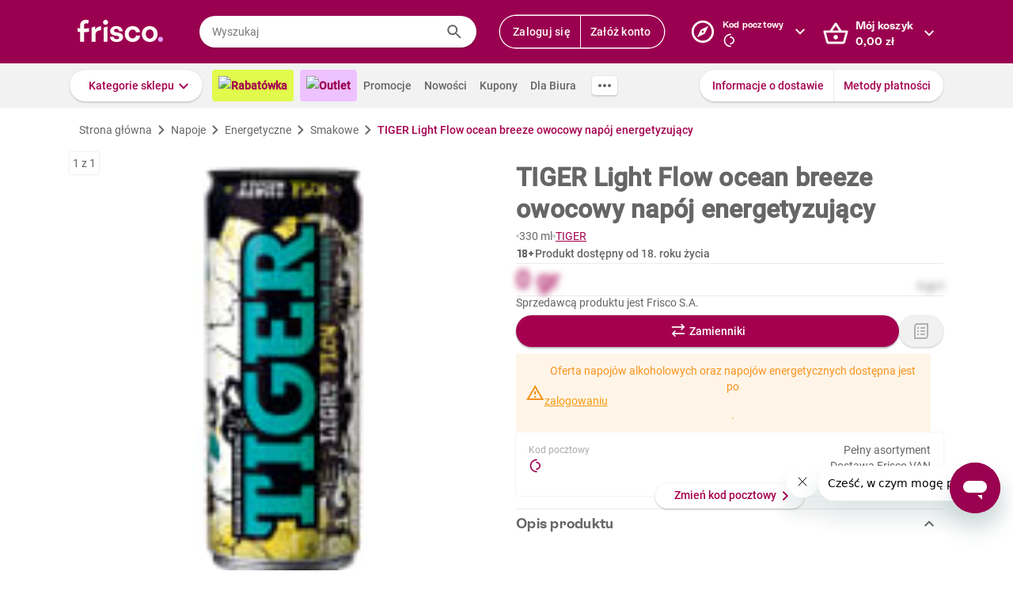

--- FILE ---
content_type: text/html; charset=utf-8
request_url: https://www.frisco.pl/pid,141538/n,tiger-light-flow-ocean-breeze-owocowy-napoj-energetyzujacy/stn,product
body_size: 126037
content:
<!doctype html>
<html lang='pl'>
  <head>
    <link rel="manifest" href="https://www.frisco.pl/app/static/cdn/frisco-react-master-20260116-38571/manifest.json">
    <meta name="viewport" content="width=device-width, initial-scale=1, user-scalable=no">
    <meta name="apple-touch-fullscreen" content="yes">
    <meta name="mobile-web-app-capable" content="yes" />
    <meta name="apple-mobile-web-app-capable" content="yes" />
    <meta name="apple-mobile-web-app-title" content="Frisco.pl">
    <meta name="apple-mobile-web-app-status-bar-style" content="black">
    <link rel="apple-touch-icon" href="https://www.frisco.pl/app/static/cdn/frisco-react-master-20260116-38571/img/fblogo.png" />
    <title>TIGER Light Flow ocean breeze owocowy napój energetyzujący 330 ml - Frisco.pl</title>
<meta name="Description" content="Supermarket online Frisco.pl poleca: TIGER Light Flow ocean breeze owocowy napój energetyzujący 330 ml w atrakcyjnej cenie! Zamów zakupy przez Internet, dostarczymy je nawet tego samego dnia. Spróbuj!"/>
<link rel="canonical" href="https://www.frisco.pl/pid,141538/n,tiger-light-flow-ocean-breeze-owocowy-napoj-energetyzujacy/stn,product"/>
<meta name="robots" content="index,follow">
<meta property="og:title" content="Frisco.pl - supermarket online">
<meta property="og:description" content="Klienci Frisco mają lepiej! Zrób pierwszy krok w stronę nowoczesnych zakupów i zyskaj czas na to, co dla Ciebie najważniejsze! Rób zakupy spożywcze online z dostawą do domu.">
<meta property="og:site_name" content="Supermarket online Frisco.pl">
<meta property="og:image" content="https://res.cloudinary.com/dj484tw6k/image/upload/v1678405760/141538.png">

    <meta http-equiv="Reply-to" content="bok@frisco.pl" />
    <!-- <meta http-equiv="Accept-CH" content="Width, DPR" />  not compatible with serviceWorker -->
    <meta name="Pragma" content="cache" />
    <meta name="Rating" content="Safe for kids" />
    <meta name="Layout" content="Frisco.pl" />
    <meta name="Author" content="Frisco.pl" />
    <meta name="Copyright" content="Frisco.pl" />
    <meta name="theme-color" content="#a30050" />
    <meta name="p:domain_verify" content="10d3e4b64f66b539d605279d9c962d45"/>
    <meta name="google-site-verification" content="8kMjcqIM4vvHymXGBmDUIndeiK-1scGeKpSROe4mAKA" />
    <meta name="google-site-verification" content="Ng7Z6dk5MmTBA0Fcfs2mgTqPwoezvx0lHV9dqfR_Bkg" />
    <meta name="google-site-verification" content="ASwcUMl2UG9jR5GbbkQyOUsKVJAjSpVEPFsi85vE-Eg" />
    <meta name="msapplication-starturl" content="/" />
    <link rel="shortcut icon" href="https://www.frisco.pl/app/static/cdn/frisco-react-master-20260116-38571/favicon.ico" type="image/x-icon"/>
    <meta name="facebook-domain-verification" content="1r79z42r3v7vpd9s50yiv1w1vk9h37" />

    <link rel="stylesheet" type="text/css" href="https://www.frisco.pl/app/static/cdn/frisco-react-master-20260116-38571/css/new-product-page.css">

    <!-- Preconnect to cdns -->
    <link rel="preconnect" href="https://www.frisco.pl/app/static/cdn/frisco-react-master-20260116-38571/">

    <!-- Preconnect to cdns -->
    <link rel="preconnect" href="https://cdnjs.cloudflare.com">

    <!-- Configure code bugs analytics -->

    
<script type="text/javascript" defer>
  function startSentry() {
    var origin = location.origin;
    if ((origin === 'https://www.frisco.pl')) {
      Sentry.init({
        dsn: 'https://68f11ac86fcc42938bf2a992eaff0205@o321755.ingest.sentry.io/1844668',
        environment: 'Production',
        release: 'master-20260116-38571',
        whitelistUrls: [origin],
        ignoreErrors: [
          /Properties can only be defined/,
          /Jsloader error .*/,
          /Object doesn't support property or method 'setup'/,
          /Loading chunk .*/,
          /unknown/,
          /Failed to register a ServiceWorker/,
          /SecurityError/,
          /Unexpected token else/,
          /Unexpected token 'else'/,
          /The fetching process for the media resource was aborted by the user agent/,
          /The media could not be loaded, either because the server or network failed/,
          /The element has no supported sources/,
          /ServiceWorker script evaluation failed/,
          /Internal error/,
          /Failed to reconnect/,
          /Timeout/,
          /^error$/,
          /Failed to update a ServiceWorker/,
          /Script https:\/\/www.frisco.pl\/sw.js load failed/,
          /redefine non-configurable/,
          /Script load failed/,
          /ServiceWorker script/,
          /called on an object that does not implement interface History/,
          /Unexpected end of input/,
          /The element has no supported sources/,
          /There is no clipping info for given tab/,
          /NotSupportedError/,
          /out of memory/,
          /The operation was aborted/,
          /request was interrupted by a call to pause/,
          /An attempt was made to use an object that is not, or is no longer, usable/,
          /The request is not allowed by the user agent or the platform/,
          /Can't find variable: Promise/,
          /Can't find variable: ProductPageDetector/,
          /fbq/,
          "Minified React error #418",
          "Minified React error #423",
          "Minified React error #425",
          /AutofillCallbackHandler/,
        ],
        beforeSend: function (event) {
          if (typeof Promise === 'undefined') {
            return event;
          }
          return new Promise(function (resolve) {
            setTimeout(function () {
              var container = document.getElementById('container')
              if (container && container.innerHTML === '') {
                  event.tags.pageStatus = 'down';
              }
              resolve(event);
            }, 300)
          });
        },
        denyUrls: [
          /statics\/js\/cognigyWebChat/
        ]
      });
      function _setSentryTags(tags) {
        Sentry.setUser(tags.user);
        delete tags.user;
        Sentry.setTags(tags);
      }
      if (window._sentryTags) {
        _setSentryTags(window._sentryTags);
        delete window._sentryTags;
      } else {
        window._setSentryTags = _setSentryTags;
      }
    }
    window.onunhandledrejection = function (e) {
      try {
        if (e.reason) {
          if (e.reason && (e.reason.indexOf('Timeout') === -1)) {
            // All http timeouts
            Sentry.captureException(e.reason, { extra: { unhandledPromise: true } });
          }
        }
      } catch (err) {
        // squash error, when sentry throws on capturing
      }
    }
  }</script>
  <link rel="prefetch" href="https://browser.sentry-cdn.com/6.19.1/bundle.min.js" crossorigin="anonymous" as="script">
  <script src="https://browser.sentry-cdn.com/6.19.1/bundle.min.js" integrity="sha384-GRagWAKYasaEEyhq5NqRz9Hs7zZOXt+DwzY/WGbWZBkpvt5+lZxITNyU3bD7SFk5" crossorigin="anonymous" onload="startSentry();" defer></script>
       

    <script type="text/javascript" defer>
      var FRISCO_STATIC_URL = "https://www.frisco.pl/app/static/cdn/frisco-react-master-20260116-38571/";
      var buildVersion = '38571';
      var additionalLazyModules = ["view-ui-cookies-consents","view-notification","view-lib-notifications-modal"];
      var requiredLazyModules = ["view-page-new-product-page","view-page-postcode","view-page-markdown"];
      var timerStart = Date.now();
      var isMobile = false;
      var _flushFriscoMsgHandler = (function(){
        var queue = [];
        var handler = function(msg) {
          queue.push(msg);
        }
        window.addEventListener("message", handler);
        return function(){ window.removeEventListener("message", handler); return queue; };
      })();

      window._triggerResize = function() {
        if (!isMobile) {
          var event = document.createEvent("HTMLEvents");
          event.initEvent("resize", true, false);
          window.dispatchEvent(event);
        }
      };

      var isSamsung = !!navigator.userAgent.toLowerCase().match(/family\s?hub/);
    </script>

    <script type="text/javascript" async>
      if('serviceWorker' in navigator && !isSamsung) {
        navigator.serviceWorker.register('https://www.frisco.pl/app/static/cdn/frisco-react-master-20260116-38571/js/sw.js').then(function(registration){
          if (typeof registration.update == 'function')
            registration.update();
        });
      }
    </script>

    <!-- Preconnect to google fonts -->
    <link rel="preconnect" href="https://fonts.gstatic.com">

    <!-- Preload fonts -->
    <link rel="preload" href="https://fonts.gstatic.com/s/roboto/v20/KFOmCnqEu92Fr1Mu7GxKOzY.woff2" crossorigin="anonymous" as="font">
    <link rel="preload" href="https://fonts.gstatic.com/s/roboto/v20/KFOmCnqEu92Fr1Mu4mxK.woff2" crossorigin="anonymous" as="font">
    <link rel="preload" href="https://fonts.gstatic.com/s/roboto/v20/KFOlCnqEu92Fr1MmEU9fChc4EsA.woff2" crossorigin="anonymous" as="font">
    <link rel="preload" href="https://fonts.gstatic.com/s/roboto/v20/KFOlCnqEu92Fr1MmEU9fBBc4.woff2" crossorigin="anonymous" as="font">
    <link rel="preload" href="https://fonts.gstatic.com/s/robotocondensed/v18/ieVi2ZhZI2eCN5jzbjEETS9weq8-32meGCQYbw.woff2" crossorigin="anonymous" as="font">
    <link rel="preload" href="https://fonts.gstatic.com/s/robotocondensed/v18/ieVi2ZhZI2eCN5jzbjEETS9weq8-32meGCoYb8td.woff2" crossorigin="anonymous" as="font">
    <link rel="preload" href="https://fonts.gstatic.com/s/robotomono/v13/L0xuDF4xlVMF-BfR8bXMIhJHg45mwgGEFl0_3vq_SuW4Ep0.woff2" crossorigin="anonymous" as="font">
    <link rel="preload" href="https://fonts.gstatic.com/s/robotomono/v13/L0xuDF4xlVMF-BfR8bXMIhJHg45mwgGEFl0_3vq_QOW4.woff2" crossorigin="anonymous" as="font">

    <!-- Preconnect to backend  -->
    <link rel="preconnect" href="http://frisco-commerce-proxy">

    <!-- Preload main styles -->
    <link rel="preload" href="https://www.frisco.pl/app/static/cdn/frisco-react-master-20260116-38571/css/tailwind.min.css" as="style">
    <link rel="preload" href="https://www.frisco.pl/app/static/cdn/frisco-react-master-20260116-38571/css/core.css" as="style">
    <link rel="preload" href="https://www.frisco.pl/app/static/cdn/frisco-react-master-20260116-38571/css/main.min.css" as="style">

    <!-- Preload scripts -->
    <link rel="preload" href="https://www.frisco.pl/app/static/cdn/frisco-react-master-20260116-38571/js/jquery.min.js" as="script"/>
    <link rel="preload" href="https://www.frisco.pl/app/static/cdn/frisco-react-master-20260116-38571/js/jquery.mobile.events.min.js" as="script"/>
    <link rel="preload" href="https://www.frisco.pl/app/static/cdn/frisco-react-master-20260116-38571/browser.out/browser.js" as="script">

    <link rel="stylesheet" type="text/css" href="https://www.frisco.pl/app/static/cdn/frisco-react-master-20260116-38571/css/core.css" onload='setTimeout(window._triggerResize, 200)'>
    <link rel="stylesheet" href="https://www.frisco.pl/app/static/cdn/frisco-react-master-20260116-38571/css/tailwind.min.css" as="style">
    <link rel="stylesheet" href="https://www.frisco.pl/app/static/cdn/frisco-react-master-20260116-38571/css/main.min.css">

    <!-- Page hiding snippet for Optimize -->
    <script>
      (function(a,s,y,n,c,h,i,d,e){s.className+=' '+y;h.start=1*new Date;
        h.end=i=function(){s.className=s.className.replace(RegExp(' ?'+y),'')};
        (a[n]=a[n]||[]).hide=h;setTimeout(function(){i();h.end=null},c);h.timeout=c;
      })(window,document.documentElement,'async-hide','dataLayer',4000,
         {'GTM-P87ZTDP':true});
    </script>

    <script>
      dataLayer.push({"exp":"61201mob.0!62318.1!63802.0"});

 // Special activation events 

    </script>


    <!-- Hotjar Tracking Code for https://www.frisco.pl/ -->
    <script>
      (function(h,o,t,j,a,r) {
        h.hj=h.hj||function(){(h.hj.q=h.hj.q||[]).push(arguments)};
        h._hjSettings={hjid:820688,hjsv:6};
        a=o.getElementsByTagName('head')[0];
        r=o.createElement('script');r.async=1;
        r.src=t+h._hjSettings.hjid+j+h._hjSettings.hjsv;
        a.appendChild(r);
      })(window,document,'https://static.hotjar.com/c/hotjar-','.js?sv=');
      window.hj=window.hj||function(){(hj.q=hj.q||[]).push(arguments)};
    </script>
    <script src="//rum-static.pingdom.net/pa-60c09c9b541c6000110001a2.js" async></script>
    <!-- Google Tag Manager Script -->
    <script>
      window.dataLayer = window.dataLayer || [];
      function gtag() { window.dataLayer.push(arguments); };
        (function(w,d,s,l,i){w[l]=w[l]||[];w[l].push({'gtm.start':
      new Date().getTime(),event:'gtm.js'});var f=d.getElementsByTagName(s)[0],
      j=d.createElement(s),dl=l!='dataLayer'?'&l='+l:'';j.async=true;j.src=
      '//www.googletagmanager.com/gtm.js?id='+i+dl;f.parentNode.insertBefore(j,f);
      })(window,document,'script','dataLayer','GTM-5NPWZ4');
    </script>
    <!-- End Google Tag Manager Script -->
  </head>
  <body>
    <!-- Google Tag Manager Noscript -->
    <noscript><iframe src="//www.googletagmanager.com/ns.html?id=GTM-5NPWZ4" height="0" width="0" style="display:none;visibility:hidden"></iframe></noscript>
    <!-- End Google Tag Manager Noscript -->

    <script>
      
    </script>
    <script async>
      (function(){
        var m,r;
        if(m = (document.cookie.match(/hidden-ribbons=(.*?)(;|$)/) || [])[1]) {
          document.write('<style type="text/css">.hidden-ribbon');
          var re = /^[a-z0-9_-]+$/;
          m = m.split("|");
          for(r in m) {
            if(m[r] && re.test(m[r])) document.write(', .ribbon-' + m[r]);
          }
          document.write('{display:none;}</style>');
        }
      })();
    </script>

    <div id="container"><div id="wrapper" class="  user-not-logged sticky-allowed sdm-Van  no-touch no-phone lang-pl no-padding nav-bar-expanded"><div class="ribbons"><div></div></div><div style="height:136px" class="header--placeholder"><div id="header" class="header tw-left-0 tw-right-0 tw-fixed"><div class="side-box_overlay"></div><div class="header_bar seach-state"><div class="header-content fluid-container"><div class="header_logo"><a href="/"><img src="https://www.frisco.pl/app/static/cdn/frisco-react-master-20260116-38571/img/icons/logo.svg" alt="Zakupy spożywcze online z dostawą do domu" class="header_logo-img "/></a></div><div class="header_search-box"><div class="search-form"><div class="tooltip-wrapper"><form autocomplete="off" class="query-input"><label class="screen-reader-only" for="search-input">Wyszukaj</label><input data-hj-allow="true" placeholder="Wyszukaj" id="search-input" value=""/><button class="button-reset search-icon"><div style="mask:url(&quot;https://www.frisco.pl/app/static/cdn/frisco-react-master-20260116-38571/img/icons-new-frisco/Search.svg&quot;) no-repeat center/contain;-webkit-mask:url(&quot;https://www.frisco.pl/app/static/cdn/frisco-react-master-20260116-38571/img/icons-new-frisco/Search.svg&quot;) no-repeat center/contain" class="icon-comp Search"></div></button></form></div></div></div><div class="header-box header-user with-buttons"><div class="buttons-group higher"><button type="button" class="button cta header-button">Zaloguj się</button><button type="button" class="button cta header-button">Załóż konto</button></div></div><button class="button-reset header-box header-postcode"><div class="header-box-inner with-chevron chevron-right"><div><small>Kod pocztowy</small><div><div style="mask:url(&quot;https://res.cloudinary.com/dj484tw6k/image/upload/q_1/v1557136692/NewFrisco/Others/icons/loader.svg&quot;) no-repeat center/contain;-webkit-mask:url(&quot;https://res.cloudinary.com/dj484tw6k/image/upload/q_1/v1557136692/NewFrisco/Others/icons/loader.svg&quot;) no-repeat center/contain;width:20px;height:20px;background-color:white" class="icon-comp Spinner"></div></div></div></div><div id="portal-post-code"></div></button><div class="header-cart header-box"><button class="button-reset"><div class="header-box-inner with-chevron chevron-right"><div>Mój koszyk<br/><span class="price  digits-1"><span class="price_num">0</span><span class="comma-hidden">,</span><span class="price_decimals">00</span><span class="price_cur"> <!-- -->zł</span></span></div></div></button></div></div></div><div class="ribbons"></div><div class="tw-transition tw-duration-500 tw-ease-[cubic-bezier(0.8, 0.2, 0.2, 0.8)]"><div class="horizontal-navigation-bar"><div class="horizontal-navigation-bar_wrapper fluid-container"><div class="horizontal-navigation-bar_panel"><div class="horizontal-navigation-bar_categories"><a role="button" tabindex="0" aria-haspopup="menu" aria-expanded="false" aria-controls="categories-dropdown" class="button shadowed secondary  higher with-chevron categories-dropdown-link"><span class="short">Kategorie</span><span class="long">Kategorie sklepu</span></a><div class="extra-links"><a style="background:#E1FA4B;color:#A4004F;font-weight:600" href="/rabatowka/filters,tags=hasPromotion||isAvailable/sub,top-rabaty?discountPercentFrom=25&amp;blk" class="header-link"><div class="header-link-inner"><img src="https://www.staging.friscotest.com/app/static/cdn/frisco-react-develop-20240306-28204/img/icons/top-discounts.png"/>Rabatówka</div></a><a style="background:#EEC1FF;color:#9A0050;font-weight:600" href="/filters,tags=hasPromotion||isAvailable||isStockClearance/stn,searchResults" class="header-link"><div class="header-link-inner"><img src="https://www.staging.friscotest.com/app/static/cdn/frisco-react-develop-20251211-38066/img/outlet.png"/>Outlet</div></a><a href="/stn,promocje" class="header-link"><div class="header-link-inner">Promocje</div></a><a href="/stn,nowosci" class="header-link"><div class="header-link-inner">Nowości</div></a><a href="/stn,settings/sub,vouchers" class="header-link"><div class="header-link-inner">Kupony</div></a><a href="/biznes" class="header-link"><div class="header-link-inner">Dla Biura</div></a></div><div class="horizontal-navigation-bar_more-links"><button class="button horizontal-navigation-bar_more-links-button"><div style="mask:url(&quot;https://res.cloudinary.com/dj484tw6k/image/upload/v1557136692/NewFrisco/Others/icons/Three-dots.svg&quot;) no-repeat center/contain;-webkit-mask:url(&quot;https://res.cloudinary.com/dj484tw6k/image/upload/v1557136692/NewFrisco/Others/icons/Three-dots.svg&quot;) no-repeat center/contain" class="icon-comp MoreHoriz"></div></button></div></div><div class="horizontal-navigation-bar_extra-links"><button class="button more"></button><div class=" buttons-group higher"><a href="/stn,dostawa" class="no-icon button secondary">Informacje o dostawie</a><a href="/stn,metody-platnosci" class="no-icon button secondary">Metody płatności</a></div></div></div></div></div></div><div id="categories-dropdown" tabindex="0" style="top:136px" class="categories-dropdown"><div class="fluid-container categories-dropdown-inner"><div><div id="main-categories" tabindex="0" style="max-height:calc(95vh - 136px" class="main-categories"><a class="category" id="item-1-" href="/c,18703/cat,warzywa-i-owoce/stn,searchResults">Warzywa i owoce</a><a class="category" id="item-1-" href="/c,18894/cat,z-piekarni-i-cukierni/stn,searchResults">Z piekarni i cukierni</a><a class="category" id="item-1-" href="/c,18974/cat,nabial-jaja-sery/stn,searchResults">Nabiał, jaja, sery</a><a class="category" id="item-1-" href="/c,19136/cat,mieso-i-wedliny/stn,searchResults">Mięso i wędliny</a><a class="category hdm-InPost hdm-DPD" id="item-1-" href="/c,19227/cat,ryby-i-owoce-morza/stn,searchResults">Ryby i owoce morza</a><a class="category hdm-InPost hdm-DPD hdm-InPostFresh" id="item-1-" href="/c,19254/cat,mrozone/stn,searchResults">Mrożone</a><a class="category" id="item-1-" href="/c,19378/cat,spizarnia/stn,searchResults">Spiżarnia</a><a class="category" id="item-1-" href="/c,20235/cat,dania-gotowe/stn,searchResults">Dania gotowe</a><a class="category" id="item-1-" href="/c,20310/cat,slodycze-przekaski-bakalie/stn,searchResults">Słodycze, przekąski, bakalie</a><a class="category" id="item-1-" href="/c,20515/cat,kawa-herbata-kakao/stn,searchResults">Kawa, herbata, kakao</a><a class="category with-hr" id="item-1-" href="/c,20607/cat,alkohole/stn,searchResults">Alkohole</a><a class="category" id="item-1-" href="/c,22030/cat,boxy-prezentowe/stn,searchResults">Boxy prezentowe</a><a class="category with-hr" id="item-1-" href="/c,21106/cat,napoje/stn,searchResults">Napoje</a><a class="category" id="item-1-" href="/c,21188/cat,dla-malucha-i-rodzicow/stn,searchResults">Dla malucha i rodziców</a><a class="category" id="item-1-" href="/c,21336/cat,kosmetyki-i-higiena-osobista/stn,searchResults">Kosmetyki i higiena osobista</a><a class="category" id="item-1-" href="/c,21502/cat,domowe-porzadki/stn,searchResults">Domowe porządki</a><a class="category" id="item-1-" href="/c,21659/cat,dla-zwierzat/stn,searchResults">Dla zwierząt</a><a class="category" id="item-1-" href="/c,21793/cat,akcesoria-do-domu/stn,searchResults">Akcesoria do domu</a><a class="category" id="item-1-" href="/c,21893/cat,artykuly-biurowe-i-szkolne/stn,searchResults">Artykuły biurowe i szkolne</a><a class="category" id="item-1-" href="/c,22003/cat,zdrowie-i-suplementy/stn,searchResults">Zdrowie i suplementy</a><a class="category" id="item-1-" href="/c,100000/cat,bio/stn,searchResults">BIO</a><a class="category" id="item-1-" href="/c,200000/cat,lokalni-dostawcy/stn,searchResults">Lokalni dostawcy</a></div><div tabindex="0" id="categories-dropdown-inner-extra" style="max-height:calc(95vh - 136px" class="categories-dropdown-inner-extra"><div class="extra-links"></div></div></div></div></div><div class="horizontal-bar-container"><div></div><div></div></div></div></div><div id="page-content" class="product-one"><div itemscope="" itemType="http://schema.org/Product" class="new-product-page"><div class="full-width-container full-width-section"><div class="fluid-container"><div class="new-product-page__navigation"><div itemscope="" itemType="http://schema.org/BreadcrumbList" class="at-start new-breadcrumbs"><div class="new-breadcrumbs-inner tw-h-[24px]"><div itemProp="itemListElement" itemscope="" itemType="http://schema.org/ListItem" class="new-breadcrumbs_path"><a href="/" draggable="false" itemProp="item"><span itemProp="name">Strona główna</span><meta itemProp="position" content="1"/></a></div><div aria-hidden="true" class="new-breadcrumbs_arrow"></div><div itemProp="itemListElement" itemscope="" itemType="http://schema.org/ListItem" class="new-breadcrumbs_path"><a href="/c,21106/cat,napoje/stn,searchResults" draggable="false" itemProp="item"><span itemProp="name">Napoje</span><meta itemProp="position" content="2"/></a></div><div aria-hidden="true" class="new-breadcrumbs_arrow"></div><div itemProp="itemListElement" itemscope="" itemType="http://schema.org/ListItem" class="new-breadcrumbs_path"><a href="/c,21166/cat,napoje-energetyczne/stn,searchResults" draggable="false" itemProp="item"><span itemProp="name">Energetyczne</span><meta itemProp="position" content="3"/></a></div><div aria-hidden="true" class="new-breadcrumbs_arrow"></div><div itemProp="itemListElement" itemscope="" itemType="http://schema.org/ListItem" class="new-breadcrumbs_path"><a href="/c,21168/cat,napoje-energetyczne-smakowe/stn,searchResults" draggable="false" itemProp="item"><span itemProp="name">Smakowe</span><meta itemProp="position" content="4"/></a></div><div aria-hidden="true" class="new-breadcrumbs_arrow"></div><div itemProp="itemListElement" itemscope="" itemType="http://schema.org/ListItem" class="new-breadcrumbs_path active"><a draggable="false" itemProp="item"><span itemProp="name">TIGER Light Flow ocean breeze owocowy napój energetyzujący</span><meta itemProp="position" content="5"/></a></div></div></div></div><div class="new-product-page__main"><div class="new-product-page__main_presentation"><div class="new-product-page__main_presentation-content"><div class="image-gallery"><div class="image-gallery_content"><div class="image-gallery_active-img"><img src="https://res.cloudinary.com/dj484tw6k/f_auto,q_auto,c_pad,b_white,w_140,h_140/v1678405760/141538.png" width="140" alt="Light Flow ocean breeze owocowy napój energetyzujący TIGER 330ml"/></div><div class="image-gallery_counter">1<!-- --> z <!-- -->1</div><div class="image-gallery_hint"><div class="flex flex--align-center flex--justify-center"><span>Najedź kursorem, żeby powiększyć zdjęcie</span></div></div></div></div></div></div><div class="new-product-page__main_details"><div itemProp="name" content="TIGER Light Flow ocean breeze owocowy napój energetyzujący" class="new-product-page__product-details"><div class="new-product-page__above-title-section"><div></div></div><h1 class="title   product   large-title">TIGER Light Flow ocean breeze owocowy napój energetyzujący</h1><div class="new-product-page__below-title-section tw-gap-y-0 tw-flex-wrap"><div class="tw-flex tw-items-center tw-gap-x-[8px]"><div aria-hidden="true" class="circle-separator tw-bg-frisco-disabled"></div><div class="product-grammage tw-whitespace-nowrap"><div>330 ml</div></div></div><div class="tw-flex tw-items-center tw-gap-x-[8px]"><div aria-hidden="true" class="circle-separator tw-bg-frisco-disabled"></div><div class="new-product-page__brand-name"><a href="/brand_name,TIGER/stn,details" class="tw-whitespace-nowrap">TIGER</a></div></div></div></div><div class="new-product-page__adult-warn"><div style="mask:url(&quot;https://res.cloudinary.com/dj484tw6k/image/upload/v1578407775/NewFrisco/Others/age-restriction.svg_1.svg&quot;) no-repeat center/contain;-webkit-mask:url(&quot;https://res.cloudinary.com/dj484tw6k/image/upload/v1578407775/NewFrisco/Others/age-restriction.svg_1.svg&quot;) no-repeat center/contain" class="icon-comp +18"></div><span>Produkt dostępny od 18. roku życia</span></div><hr aria-hidden="true" class="separator tw-m-0"/><div itemProp="offers" itemscope="" itemType="http://schema.org/Offer" class="new-product-page__prices blurred"><meta itemProp="priceCurrency" content="PLN"/><meta itemProp="price" content="0"/><meta itemProp="seller" content="Frisco"/><meta itemProp="url" content="https://www.frisco.pl/pid,141538/n,tiger-light-flow-ocean-breeze-owocowy-napoj-energetyzujacy/stn,product"/><meta itemProp="availability" content="https://schema.org/OutOfStock"/><div class="new-product-page__prices_wrapper"><div class="flex tw-relative flex--align-baseline flex--justify-space-between"><div class="tw-flex-col tw-flex"><div class="new-product-page__prices_price"><span class="price tw-text-frisco-brand"><span class="price_num">0</span><span class="price_cur"> gr</span></span></div></div><div style="line-height:24px" class="new-product-page__prices_unit-price tw-h-[100%] tw-self-end tw-text-[14px] tw-whitespace-nowrap"><span><span class="price"><span class="price_num">0</span><span class="price_cur"> gr</span></span><span>/<!-- -->l</span></span></div></div></div></div><div></div><hr aria-hidden="true" class="separator tw-m-0"/><div><p title="Frisco S.A." class="f-pdp__merchant-name">Sprzedawcą produktu jest Frisco S.A.</p></div><div class="new-product-page__actions"><div class="cart-button button higher"><div class="cart-button_add button primary substitute alone">Zamienniki</div></div><div><button type="button" class="button with-icon icon-button higher disabled"><div class="icon-left"><div style="mask:url(&quot;https://res.cloudinary.com/dj484tw6k/image/upload/v1557136692/NewFrisco/Others/icons/Shopping-list.svg&quot;) no-repeat center/contain;-webkit-mask:url(&quot;https://res.cloudinary.com/dj484tw6k/image/upload/v1557136692/NewFrisco/Others/icons/Shopping-list.svg&quot;) no-repeat center/contain" class="icon-comp List"></div></div></button></div></div><div class="alcohol-badge-for-not-logged new-product-page__alcohol-warn"><div style="mask:url(&quot;https://res.cloudinary.com/dj484tw6k/image/upload/v1610463088/NewFrisco/Others/icons/alert.svg&quot;) no-repeat center/contain;-webkit-mask:url(&quot;https://res.cloudinary.com/dj484tw6k/image/upload/v1610463088/NewFrisco/Others/icons/alert.svg&quot;) no-repeat center/contain;background-color:#F7931F" class="icon-comp Alert"></div><div class="alcohol-badge-for-not-logged_inner"><p>Oferta napojów alkoholowych oraz napojów energetycznych dostępna jest po <button class="button-reset alcohol-badge-for-not-logged_accent">zalogowaniu</button>.</p></div></div><div class="postcode-box with-bottom-peeker"><div class="postcode-summary"><div><span class="postcode-summary_title">Kod pocztowy</span><div class="postcode-summary_code"><div style="mask:url(&quot;https://res.cloudinary.com/dj484tw6k/image/upload/q_1/v1557136692/NewFrisco/Others/icons/loader.svg&quot;) no-repeat center/contain;-webkit-mask:url(&quot;https://res.cloudinary.com/dj484tw6k/image/upload/q_1/v1557136692/NewFrisco/Others/icons/loader.svg&quot;) no-repeat center/contain;width:20px;height:20px;background-color:var(--brand)" class="icon-comp Spinner"></div></div></div><div class="tw-text-right"><div class="markdown"><p>Pełny asortyment</p>
<p>Dostawa Frisco VAN</p>
</div></div></div><button type="button" class="button secondary bottom-peeker-2 with-chevron">Zmień kod pocztowy</button></div><hr style="margin:0" aria-hidden="true" class="separator"/><section class="expandable-block expanded variant--simple"><header aria-expanded="true" class="expandable-block_header"><div class="expandable-block_info"><div class="expandable-block_copy"><h5 class="expandable-block_copy-title">Opis produktu</h5><div class="expandable-block_copy-message"></div></div><div class="expandable-block_label"></div></div><div class="expandable-block_expand"><div style="mask:url(&quot;https://res.cloudinary.com/dj484tw6k/image/upload/v1557136692/NewFrisco/Others/icons/Chevron-violet.svg&quot;) no-repeat center/contain;-webkit-mask:url(&quot;https://res.cloudinary.com/dj484tw6k/image/upload/v1557136692/NewFrisco/Others/icons/Chevron-violet.svg&quot;) no-repeat center/contain;transform:rotate(-90deg)" class="icon-comp Chevron"></div></div></header><div style="height:auto" class="expandable-block_content"><div class="expandable-text new-product-page__product-description"><div class="expandable-text_text"><div><p><br /></p><p>Tiger - Power is back!</p><br /><h2 style="font-size: 14px; font-weight: 400; margin: 0;">TIGER Light Flow ocean breeze owocowy napój energetyzujący</h2></div></div></div></div></section><hr style="margin:0" aria-hidden="true" class="separator"/><div class="new-product-page__vertical-list"><div class="new-product-page__vertical-list_item"><div class="new-product-page__vertical-list_item_content"><div class="new-product-page__vertical-list_item-content-text"><div class="new-product-page__vertical-list_item-icon"><div style="mask:url(&quot;https://res.cloudinary.com/dj484tw6k/image/upload/v1557136692/NewFrisco/Others/icons/Exclamation-mark.svg&quot;) no-repeat center/contain;-webkit-mask:url(&quot;https://res.cloudinary.com/dj484tw6k/image/upload/v1557136692/NewFrisco/Others/icons/Exclamation-mark.svg&quot;) no-repeat center/contain;width:24px;height:24px;background-color:var(--error)" class="icon-comp Error"></div></div><strong>Produkt wycofany</strong></div></div></div></div><hr style="margin:0" aria-hidden="true" class="separator"/><section class="expandable-block variant--simple"><header aria-expanded="false" class="expandable-block_header"><div class="expandable-block_info"><div class="expandable-block_copy"><h5 class="expandable-block_copy-title">Skład i alergeny</h5><div class="expandable-block_copy-message"></div></div><div class="expandable-block_label"></div></div><div class="expandable-block_expand"><div style="mask:url(&quot;https://res.cloudinary.com/dj484tw6k/image/upload/v1557136692/NewFrisco/Others/icons/Chevron-violet.svg&quot;) no-repeat center/contain;-webkit-mask:url(&quot;https://res.cloudinary.com/dj484tw6k/image/upload/v1557136692/NewFrisco/Others/icons/Chevron-violet.svg&quot;) no-repeat center/contain;transform:rotate(90deg)" class="icon-comp Chevron"></div></div></header></section><hr style="margin:0" aria-hidden="true" class="separator"/><section class="expandable-block variant--simple"><header class="expandable-block_header"><div class="expandable-block_info"><div class="expandable-block_copy"><h5 class="expandable-block_copy-title">Wartości odżywcze</h5><div class="expandable-block_copy-message"></div></div><div class="expandable-block_label"></div></div><div class="expandable-block_expand"><div style="mask:url(&quot;https://res.cloudinary.com/dj484tw6k/image/upload/v1557136692/NewFrisco/Others/icons/Chevron-violet.svg&quot;) no-repeat center/contain;-webkit-mask:url(&quot;https://res.cloudinary.com/dj484tw6k/image/upload/v1557136692/NewFrisco/Others/icons/Chevron-violet.svg&quot;) no-repeat center/contain;transform:rotate(90deg)" class="icon-comp Chevron"></div></div></header><div style="visibility:hidden;height:0px" class="expandable-block_content"><div class="new-product-page__product-daily-recommendation product-page_details"><div class="new-product-page__nutrient-gauge"><div class="new-product-page__nutrient-gauge-title">Wartość energetyczna (kJ)</div><div class="new-product-page__nutrient-gauge-text">38.00<!-- --> <!-- -->kJ</div><div class="new-product-page__nutrient-gauge-circle"><div class="new-product-page__nutrient-gauge-circle-outer"><div style="background:linear-gradient(-88.19999999999999deg, lightgray 50%, transparent 0%), linear-gradient(90deg, lightgray 50%, green 50%)" class="new-product-page__nutrient-gauge-circle-inner"><div class="new-product-page__nutrient-gauge-circle-inner-filled"><div class="new-product-page__nutrient-gauge-circle-text">0.5%</div></div></div></div></div></div><div class="new-product-page__nutrient-gauge"><div class="new-product-page__nutrient-gauge-title">Wartość energetyczna (kcal)</div><div class="new-product-page__nutrient-gauge-text">9.00<!-- --> <!-- -->kcal</div><div class="new-product-page__nutrient-gauge-circle"><div class="new-product-page__nutrient-gauge-circle-outer"><div style="background:linear-gradient(-88.19999999999999deg, lightgray 50%, transparent 0%), linear-gradient(90deg, lightgray 50%, green 50%)" class="new-product-page__nutrient-gauge-circle-inner"><div class="new-product-page__nutrient-gauge-circle-inner-filled"><div class="new-product-page__nutrient-gauge-circle-text">0.5%</div></div></div></div></div></div><div class="new-product-page__nutrient-gauge"><div class="new-product-page__nutrient-gauge-title">Tłuszcz (g)</div><div class="new-product-page__nutrient-gauge-text">0.00<!-- --> <!-- -->g</div><div class="new-product-page__nutrient-gauge-circle"><div class="new-product-page__nutrient-gauge-circle-outer"><div style="background:linear-gradient(-90deg, lightgray 50%, transparent 0%), linear-gradient(90deg, lightgray 50%, green 50%)" class="new-product-page__nutrient-gauge-circle-inner"><div class="new-product-page__nutrient-gauge-circle-inner-filled"><div class="new-product-page__nutrient-gauge-circle-text">0.0%</div></div></div></div></div></div><div class="new-product-page__nutrient-gauge"><div class="new-product-page__nutrient-gauge-title">w tym kwasy tłuszczowe nasycone (g)</div><div class="new-product-page__nutrient-gauge-text">0.00<!-- --> <!-- -->g</div><div class="new-product-page__nutrient-gauge-circle"><div class="new-product-page__nutrient-gauge-circle-outer"><div style="background:linear-gradient(-90deg, lightgray 50%, transparent 0%), linear-gradient(90deg, lightgray 50%, green 50%)" class="new-product-page__nutrient-gauge-circle-inner"><div class="new-product-page__nutrient-gauge-circle-inner-filled"><div class="new-product-page__nutrient-gauge-circle-text">0.0%</div></div></div></div></div></div><div class="new-product-page__nutrient-gauge"><div class="new-product-page__nutrient-gauge-title">Węglowodany (g)</div><div class="new-product-page__nutrient-gauge-text">2.10<!-- --> <!-- -->g</div><div class="new-product-page__nutrient-gauge-circle"><div class="new-product-page__nutrient-gauge-circle-outer"><div style="background:linear-gradient(-87.12deg, lightgray 50%, transparent 0%), linear-gradient(90deg, lightgray 50%, green 50%)" class="new-product-page__nutrient-gauge-circle-inner"><div class="new-product-page__nutrient-gauge-circle-inner-filled"><div class="new-product-page__nutrient-gauge-circle-text">0.8%</div></div></div></div></div></div><div class="new-product-page__nutrient-gauge"><div class="new-product-page__nutrient-gauge-title">w tym cukry (g)</div><div class="new-product-page__nutrient-gauge-text">2.10<!-- --> <!-- -->g</div><div class="new-product-page__nutrient-gauge-circle"><div class="new-product-page__nutrient-gauge-circle-outer"><div style="background:linear-gradient(-81.72deg, lightgray 50%, transparent 0%), linear-gradient(90deg, lightgray 50%, green 50%)" class="new-product-page__nutrient-gauge-circle-inner"><div class="new-product-page__nutrient-gauge-circle-inner-filled"><div class="new-product-page__nutrient-gauge-circle-text">2.3%</div></div></div></div></div></div><div class="new-product-page__nutrient-gauge"><div class="new-product-page__nutrient-gauge-title">Białko (g)</div><div class="new-product-page__nutrient-gauge-text">0.00<!-- --> <!-- -->g</div><div class="new-product-page__nutrient-gauge-circle"><div class="new-product-page__nutrient-gauge-circle-outer"><div style="background:linear-gradient(-90deg, lightgray 50%, transparent 0%), linear-gradient(90deg, lightgray 50%, green 50%)" class="new-product-page__nutrient-gauge-circle-inner"><div class="new-product-page__nutrient-gauge-circle-inner-filled"><div class="new-product-page__nutrient-gauge-circle-text">0.0%</div></div></div></div></div></div><div class="new-product-page__nutrient-gauge"><div class="new-product-page__nutrient-gauge-title">Sól (g)</div><div class="new-product-page__nutrient-gauge-text">0.12<!-- --> <!-- -->g</div><div class="new-product-page__nutrient-gauge-circle"><div class="new-product-page__nutrient-gauge-circle-outer"><div style="background:linear-gradient(-82.79999999999998deg, lightgray 50%, transparent 0%), linear-gradient(90deg, lightgray 50%, green 50%)" class="new-product-page__nutrient-gauge-circle-inner"><div class="new-product-page__nutrient-gauge-circle-inner-filled"><div class="new-product-page__nutrient-gauge-circle-text">2.0%</div></div></div></div></div></div><div class="new-product-page__product-daily-recommendation_text">Dzienna porcja obliczona na podstawie wartości energetycznej dla przeciętnej osoby dorosłej (8400 kJ / 2000 kcal) na 100 g produktu.Twoje zapotrzebowanie może być wyższe lub niższe.</div></div></div></section><div class="trustmate-comments"><div id="436022af-1f75-4136-a73b-215be84d3e5d"></div></div></div></div></div></div><div></div><div style="margin-bottom:24px"><div class="products-slider"><div class="products-slider_title-wrapper"><div class="products-slider_title"><span class="breadcrumbs-outer"><div itemscope="" itemType="http://schema.org/BreadcrumbList" class="breadcrumbs"><div class="breadcrumbs_title "><h2 class="tw-text-[24px] tw-m-[unset] tw-inline">Produkty z kategorii Smakowe</h2></div></div></span></div></div><div class="ui-slider_wrapper tracked-ui-slider-product-recommendations1"><div class="ui-slider products single-page"><div class="ui-slider_inner"><div id="slider-product-recommendations1" style="transform:translateX(0px)" class="ui-slider_inner_content"><div data-id="153798" class="product-box_holder"><article class="product-box-layout      "><div class="product-box_switcher"></div><div style="width:0;height:0"></div><div class="product-box-layout__header"><div class="product-box_actions"><div><button class="tooltip-wrapper-2 button-reset"><div role="button" tabindex="0" aria-pressed="false" class="product-box_favorite-count action"><div class="icon disabled"></div></div></button></div><button class="tooltip-wrapper-2 button-reset"><div role="button" tabindex="0" aria-haspopup="dialog" aria-controls="shopping-list-popup" aria-label="Add to shopping list" class="button-reset product-box_add-to-shopping-list action disabled"><div class="icon"></div></div></button></div><div><div style="outline:0px solid red" class="product-box_labels"><div style="outline:0px solid orange" class=""></div><div style="outline:0px solid green"></div></div></div><a href="/pid,153798/n,burn-napoj-energetyczny-orange-fire/stn,product" title="BURN Napój energetyczny orange fire" class="product-box-layout__header-img-wrapper "><img itemProp="image" alt="BURN Napój energetyczny orange fire 250 ml" width="160" src="https://res.cloudinary.com/dj484tw6k/f_auto,q_70,fl_progressive,c_pad,b_white,w_160,h_160/v1764200838/153798.png" class="product-img" title="BURN Napój energetyczny orange fire 250 ml" style="width:160px;max-width:100%;height:auto" loading="lazy" height="160"/></a></div><section class="product-box-layout__info-and-tags"><section class="product-box-layout__info"><div class="product-box-layout__label"><a href="/pid,153798/n,burn-napoj-energetyczny-orange-fire/stn,product" title="BURN Napój energetyczny orange fire" class="product-box-layout__name  "><h3 title="BURN" class="product-box-layout__brand-name">BURN</h3><div><p title="Napój energetyczny orange fire" class="f-vertical-product-card__product-name">Napój energetyczny orange fire</p></div></a><div class="product-box-layout__desc"><span class="product-box-layout__desc-weight">250 ml</span><span><span class="price  digits-2"><span class="price_num">11</span><span class="comma-hidden">,</span><span class="price_decimals">16</span><span class="price_cur"> <!-- -->zł</span></span><span>/<!-- -->l</span></span></div></div></section><section class="product-box-layout__tags"><div class="product-box-layout__tags-promo-box"><div style="width:100%" class="product-box_promo-box"><div class="product-box_badge-wrapper"><button class="button-reset product-box_gratis-wrapper multibuy-variant_new-badge bigger gratis"><div class="product-box_badge-slider"><span class="product-box_badge-slider_item tw-overflow-hidden tw-text-ellipsis"><span>2.79<!-- --> zł/szt. kupując <!-- -->2<!-- --> szt.</span></span><span class="product-box_badge-slider_item">Aktywuj promocję</span></div></button></div></div></div></section></section><article class="product-box-layout__price-container"><section class="product-box-layout__price"><div class="is-highlighted product-box-layout__price-wrapper"><span class="product-box-layout__price-main"><span class="product-box-layout__price-value">2,79</span><span class="product-box-layout__price-currency"> <!-- -->zł/szt.</span><span> <!-- -->*</span></span><span class="product-box-layout__price-label">2 szt. za</span></div><div class="product-box-layout__price-wrapper is-secondary"><span class=""><span class="price  digits-1"><span class="price_num">3</span><span class="comma-hidden">,</span><span class="price_decimals">99</span><span class="price_cur"> <!-- -->zł</span></span></span><span class="product-box-layout__price-label is-secondary">1 szt. za</span></div></section></article><article class="product-box-layout__deposit"><span>Kaucja: <!-- --> + <span class="price  digits-1"><span class="price_num">0</span><span class="comma-hidden">,</span><span class="price_decimals">50</span><span class="price_cur"> <!-- -->zł</span></span></span></article><footer class="product-box-layout__cart"><div style="width:100%" class="cart-button button     "><div class="cart-button_inputs"></div><div class="cart-button_add button primary alone   "><span>Do koszyka</span></div></div></footer><div class="product-box_additional-info"><span class="omnibus-content"><div><p>Najniższa cena: <span class="price  digits-1"><span class="price_num">2</span><span class="comma-hidden">,</span><span class="price_decimals">79</span><span class="price_cur"> <!-- -->zł</span></span></p></div></span><div class="product-box_validity-period whitespace-nowrap"><div style="mask:url(&quot;https://res.cloudinary.com/dj484tw6k/image/upload/v1557136692/NewFrisco/Others/icons/product-badges/Calendar.svg&quot;) no-repeat center/contain;-webkit-mask:url(&quot;https://res.cloudinary.com/dj484tw6k/image/upload/v1557136692/NewFrisco/Others/icons/product-badges/Calendar.svg&quot;) no-repeat center/contain;width:16px;height:16px;background-color:var(--brand)" class="icon-comp Calendar"></div><span>Przydatny do <!-- -->30-10-2027</span></div></div></article></div><div data-id="154291" class="product-box_holder"><article class="product-box-layout      "><div class="product-box_switcher"></div><div style="width:0;height:0"></div><div class="product-box-layout__header"><div class="product-box_actions"><div><button class="tooltip-wrapper-2 button-reset"><div role="button" tabindex="0" aria-pressed="false" class="product-box_favorite-count action"><div class="icon disabled"></div></div></button></div><button class="tooltip-wrapper-2 button-reset"><div role="button" tabindex="0" aria-haspopup="dialog" aria-controls="shopping-list-popup" aria-label="Add to shopping list" class="button-reset product-box_add-to-shopping-list action disabled"><div class="icon"></div></div></button></div><div><div style="outline:0px solid red" class="product-box_labels"><div style="outline:0px solid orange" class=""></div><div style="outline:0px solid green"></div></div></div><a href="/pid,154291/n,burn-napoj-energetyczny-jablko-kiwi/stn,product" title="BURN Napój energetyczny jabłko kiwi" class="product-box-layout__header-img-wrapper "><img itemProp="image" alt="BURN Napój energetyczny jabłko kiwi 250 ml" width="160" src="https://res.cloudinary.com/dj484tw6k/f_auto,q_70,fl_progressive,c_pad,b_white,w_160,h_160/v1766015208/154291.png" class="product-img" title="BURN Napój energetyczny jabłko kiwi 250 ml" style="width:160px;max-width:100%;height:auto" loading="lazy" height="160"/></a></div><section class="product-box-layout__info-and-tags"><section class="product-box-layout__info"><div class="product-box-layout__label"><a href="/pid,154291/n,burn-napoj-energetyczny-jablko-kiwi/stn,product" title="BURN Napój energetyczny jabłko kiwi" class="product-box-layout__name  "><h3 title="BURN" class="product-box-layout__brand-name">BURN</h3><div><p title="Napój energetyczny jabłko kiwi" class="f-vertical-product-card__product-name">Napój energetyczny jabłko kiwi</p></div></a><div class="product-box-layout__desc"><span class="product-box-layout__desc-weight">250 ml</span><span><span class="price  digits-2"><span class="price_num">11</span><span class="comma-hidden">,</span><span class="price_decimals">16</span><span class="price_cur"> <!-- -->zł</span></span><span>/<!-- -->l</span></span></div></div></section><section class="product-box-layout__tags"><div class="product-box-layout__tags-promo-box"><div style="width:100%" class="product-box_promo-box"><div class="product-box_badge-wrapper"><button class="button-reset product-box_gratis-wrapper multibuy-variant_new-badge bigger gratis"><div class="product-box_badge-slider"><span class="product-box_badge-slider_item tw-overflow-hidden tw-text-ellipsis"><span>2.79<!-- --> zł/szt. kupując <!-- -->2<!-- --> szt.</span></span><span class="product-box_badge-slider_item">Aktywuj promocję</span></div></button></div></div></div></section></section><article class="product-box-layout__price-container"><section class="product-box-layout__price"><div class="is-highlighted product-box-layout__price-wrapper"><span class="product-box-layout__price-main"><span class="product-box-layout__price-value">2,79</span><span class="product-box-layout__price-currency"> <!-- -->zł/szt.</span><span> <!-- -->*</span></span><span class="product-box-layout__price-label">2 szt. za</span></div><div class="product-box-layout__price-wrapper is-secondary"><span class=""><span class="price  digits-1"><span class="price_num">3</span><span class="comma-hidden">,</span><span class="price_decimals">99</span><span class="price_cur"> <!-- -->zł</span></span></span><span class="product-box-layout__price-label is-secondary">1 szt. za</span></div></section></article><article class="product-box-layout__deposit"><span>Kaucja: <!-- --> + <span class="price  digits-1"><span class="price_num">0</span><span class="comma-hidden">,</span><span class="price_decimals">50</span><span class="price_cur"> <!-- -->zł</span></span></span></article><footer class="product-box-layout__cart"><div style="width:100%" class="cart-button button     "><div class="cart-button_inputs"></div><div class="cart-button_add button primary alone   "><span>Do koszyka</span></div></div></footer><div class="product-box_additional-info"><span class="omnibus-content"><div><p>Najniższa cena: <span class="price  digits-1"><span class="price_num">4</span><span class="comma-hidden">,</span><span class="price_decimals">25</span><span class="price_cur"> <!-- -->zł</span></span></p><p>34<!-- -->% <!-- -->taniej</p></div></span><div class="product-box_validity-period whitespace-nowrap"><div style="mask:url(&quot;https://res.cloudinary.com/dj484tw6k/image/upload/v1557136692/NewFrisco/Others/icons/product-badges/Calendar.svg&quot;) no-repeat center/contain;-webkit-mask:url(&quot;https://res.cloudinary.com/dj484tw6k/image/upload/v1557136692/NewFrisco/Others/icons/product-badges/Calendar.svg&quot;) no-repeat center/contain;width:16px;height:16px;background-color:var(--brand)" class="icon-comp Calendar"></div><span>Przydatny do <!-- -->30-10-2027</span></div></div></article></div><div data-id="153053" class="product-box_holder hdm-InPost hdm-DPD hdm-InPostFresh"><article class="product-box-layout      "><div class="product-box_switcher"></div><div style="width:0;height:0"></div><div class="product-box-layout__header"><div class="product-box_actions"><div><button class="tooltip-wrapper-2 button-reset"><div role="button" tabindex="0" aria-pressed="false" class="product-box_favorite-count action blurred"><div class="icon disabled"></div></div></button></div><button class="tooltip-wrapper-2 button-reset"><div role="button" tabindex="0" aria-haspopup="dialog" aria-controls="shopping-list-popup" aria-label="Add to shopping list" class="button-reset product-box_add-to-shopping-list action disabled blurred"><div class="icon"></div></div></button><div class="product-box_alcohol-icon no-active action"><div style="mask:url(&quot;https://res.cloudinary.com/dj484tw6k/image/upload/v1578407775/NewFrisco/Others/age-restriction.svg_1.svg&quot;) no-repeat center/contain;-webkit-mask:url(&quot;https://res.cloudinary.com/dj484tw6k/image/upload/v1578407775/NewFrisco/Others/age-restriction.svg_1.svg&quot;) no-repeat center/contain" class="icon-comp icon +18"></div></div></div><div><div style="outline:0px solid red" class="product-box_labels blurred"><div style="outline:0px solid orange" class=""></div><div style="outline:0px solid green"></div></div></div><a href="/pid,153053/n,foods-by-ann-guarco-napoj-energetyczny-o-smaku-jablko-wisnia/stn,product" title="FOODS BY ANN GUARCO Napój energetyczny o smaku jabłko-wiśnia" class="product-box-layout__header-img-wrapper blurred"><img itemProp="image" alt="FOODS BY ANN GUARCO Napój energetyczny o smaku jabłko-wiśnia 250 ml" width="160" src="https://res.cloudinary.com/dj484tw6k/f_auto,q_70,fl_progressive,c_pad,b_white,w_160,h_160/v1759343245/fa37ad4b-bc7c-4cb7-845d-867a46836761.png" class="product-img" title="FOODS BY ANN GUARCO Napój energetyczny o smaku jabłko-wiśnia 250 ml" style="width:160px;max-width:100%;height:auto" loading="lazy" height="160"/></a></div><section class="product-box-layout__info-and-tags"><section class="product-box-layout__info"><div class="product-box-layout__label"><a href="/pid,153053/n,foods-by-ann-guarco-napoj-energetyczny-o-smaku-jablko-wisnia/stn,product" title="FOODS BY ANN GUARCO Napój energetyczny o smaku jabłko-wiśnia" class="product-box-layout__name blurred blurred"><h3 title="FOODS BY ANN" class="product-box-layout__brand-name">FOODS BY ANN</h3><div><p title="GUARCO Napój energetyczny o smaku jabłko-wiśnia" class="f-vertical-product-card__product-name">GUARCO Napój energetyczny o smaku jabłko-wiśnia</p></div></a><div class="product-box-layout__desc"><span class="product-box-layout__desc-weight">250 ml</span><span><span class="price  digits-2"><span class="price_num">17</span><span class="comma-hidden">,</span><span class="price_decimals">96</span><span class="price_cur"> <!-- -->zł</span></span><span>/<!-- -->l</span></span></div></div></section><section class="product-box-layout__tags"><div class="product-box-layout__tags-promo-box blurred"><div style="width:100%" class="product-box_promo-box blurred"></div></div></section></section><article class="product-box-layout__price-container"><div class="alcohol-badge-for-not-logged"><div style="mask:url(&quot;https://res.cloudinary.com/dj484tw6k/image/upload/v1610463088/NewFrisco/Others/icons/alert.svg&quot;) no-repeat center/contain;-webkit-mask:url(&quot;https://res.cloudinary.com/dj484tw6k/image/upload/v1610463088/NewFrisco/Others/icons/alert.svg&quot;) no-repeat center/contain;background-color:#F7931F" class="icon-comp Alert"></div><div class="alcohol-badge-for-not-logged_inner"><p>Oferta napojów alkoholowych oraz napojów energetycznych dostępna jest po <button class="button-reset alcohol-badge-for-not-logged_accent">zalogowaniu</button>.</p></div></div><section class="product-box-layout__price blurred"><div class="is-highlighted product-box-layout__price-wrapper"><span class="product-box-layout__price-main"><span class="product-box-layout__price-value">4,49</span><span class="product-box-layout__price-currency"> <!-- -->zł</span><span> <!-- -->*</span></span></div><div class="product-box-layout__price-wrapper is-secondary"><span class="tw-line-through"><span class="price  digits-1"><span class="price_num">5</span><span class="comma-hidden">,</span><span class="price_decimals">49</span><span class="price_cur"> <!-- -->zł</span></span></span></div></section></article><article class="product-box-layout__deposit"></article><footer class="product-box-layout__cart"><div style="width:100%" class="cart-button button     "><div class="cart-button_inputs"></div><div class="cart-button_add button primary alone  disabled "><span>Do koszyka</span></div></div></footer></article></div><div data-id="153049" class="product-box_holder hdm-InPost hdm-DPD hdm-InPostFresh"><article class="product-box-layout      "><div class="product-box_switcher"></div><div style="width:0;height:0"></div><div class="product-box-layout__header"><div class="product-box_actions"><div><button class="tooltip-wrapper-2 button-reset"><div role="button" tabindex="0" aria-pressed="false" class="product-box_favorite-count action blurred"><div class="icon disabled"></div></div></button></div><button class="tooltip-wrapper-2 button-reset"><div role="button" tabindex="0" aria-haspopup="dialog" aria-controls="shopping-list-popup" aria-label="Add to shopping list" class="button-reset product-box_add-to-shopping-list action disabled blurred"><div class="icon"></div></div></button><div class="product-box_alcohol-icon no-active action"><div style="mask:url(&quot;https://res.cloudinary.com/dj484tw6k/image/upload/v1578407775/NewFrisco/Others/age-restriction.svg_1.svg&quot;) no-repeat center/contain;-webkit-mask:url(&quot;https://res.cloudinary.com/dj484tw6k/image/upload/v1578407775/NewFrisco/Others/age-restriction.svg_1.svg&quot;) no-repeat center/contain" class="icon-comp icon +18"></div></div></div><div><div style="outline:0px solid red" class="product-box_labels blurred"><div style="outline:0px solid orange" class=""></div><div style="outline:0px solid green"></div></div></div><a href="/pid,153049/n,foods-by-ann-guarco-napoj-energetyczny-o-smaku-jablko/stn,product" title="FOODS BY ANN GUARCO Napój energetyczny o smaku jabłko" class="product-box-layout__header-img-wrapper blurred"><img itemProp="image" alt="FOODS BY ANN GUARCO Napój energetyczny o smaku jabłko 250 ml" width="160" src="https://res.cloudinary.com/dj484tw6k/f_auto,q_70,fl_progressive,c_pad,b_white,w_160,h_160/v1759343200/178e1dee-1a88-4d85-a024-4b546a1d9bea.png" class="product-img" title="FOODS BY ANN GUARCO Napój energetyczny o smaku jabłko 250 ml" style="width:160px;max-width:100%;height:auto" loading="lazy" height="160"/></a></div><section class="product-box-layout__info-and-tags"><section class="product-box-layout__info"><div class="product-box-layout__label"><a href="/pid,153049/n,foods-by-ann-guarco-napoj-energetyczny-o-smaku-jablko/stn,product" title="FOODS BY ANN GUARCO Napój energetyczny o smaku jabłko" class="product-box-layout__name blurred blurred"><h3 title="FOODS BY ANN" class="product-box-layout__brand-name">FOODS BY ANN</h3><div><p title="GUARCO Napój energetyczny o smaku jabłko" class="f-vertical-product-card__product-name">GUARCO Napój energetyczny o smaku jabłko</p></div></a><div class="product-box-layout__desc"><span class="product-box-layout__desc-weight">250 ml</span><span><span class="price  digits-2"><span class="price_num">17</span><span class="comma-hidden">,</span><span class="price_decimals">96</span><span class="price_cur"> <!-- -->zł</span></span><span>/<!-- -->l</span></span></div></div></section><section class="product-box-layout__tags"><div class="product-box-layout__tags-promo-box blurred"><div style="width:100%" class="product-box_promo-box blurred"></div></div></section></section><article class="product-box-layout__price-container"><div class="alcohol-badge-for-not-logged"><div style="mask:url(&quot;https://res.cloudinary.com/dj484tw6k/image/upload/v1610463088/NewFrisco/Others/icons/alert.svg&quot;) no-repeat center/contain;-webkit-mask:url(&quot;https://res.cloudinary.com/dj484tw6k/image/upload/v1610463088/NewFrisco/Others/icons/alert.svg&quot;) no-repeat center/contain;background-color:#F7931F" class="icon-comp Alert"></div><div class="alcohol-badge-for-not-logged_inner"><p>Oferta napojów alkoholowych oraz napojów energetycznych dostępna jest po <button class="button-reset alcohol-badge-for-not-logged_accent">zalogowaniu</button>.</p></div></div><section class="product-box-layout__price blurred"><div class="is-highlighted product-box-layout__price-wrapper"><span class="product-box-layout__price-main"><span class="product-box-layout__price-value">4,49</span><span class="product-box-layout__price-currency"> <!-- -->zł</span><span> <!-- -->*</span></span></div><div class="product-box-layout__price-wrapper is-secondary"><span class="tw-line-through"><span class="price  digits-1"><span class="price_num">5</span><span class="comma-hidden">,</span><span class="price_decimals">49</span><span class="price_cur"> <!-- -->zł</span></span></span></div></section></article><article class="product-box-layout__deposit"></article><footer class="product-box-layout__cart"><div style="width:100%" class="cart-button button     "><div class="cart-button_inputs"></div><div class="cart-button_add button primary alone  disabled "><span>Do koszyka</span></div></div></footer></article></div><div data-id="92669" class="product-box_holder hdm-InPost hdm-DPD hdm-InPostFresh"><article class="product-box-layout      "><div class="product-box_switcher"><div class="trustmate-container"><div class="trustmate-rating"><img src="https://trustmate.io/images/widgets/star-tm.svg" class="trustmate-rating_stars"/><div class="trustmate-rating_rating">5.0</div><div class="trustmate-rating_text"> z 8 opinii</div></div></div></div><div style="width:0;height:0"></div><div class="product-box-layout__header"><div class="product-box_actions"><div><button class="tooltip-wrapper-2 button-reset"><div role="button" tabindex="0" aria-pressed="false" class="product-box_favorite-count action blurred"><div class="icon disabled"></div></div></button></div><button class="tooltip-wrapper-2 button-reset"><div role="button" tabindex="0" aria-haspopup="dialog" aria-controls="shopping-list-popup" aria-label="Add to shopping list" class="button-reset product-box_add-to-shopping-list action disabled blurred"><div class="icon"></div></div></button><div class="product-box_alcohol-icon no-active action"><div style="mask:url(&quot;https://res.cloudinary.com/dj484tw6k/image/upload/v1578407775/NewFrisco/Others/age-restriction.svg_1.svg&quot;) no-repeat center/contain;-webkit-mask:url(&quot;https://res.cloudinary.com/dj484tw6k/image/upload/v1578407775/NewFrisco/Others/age-restriction.svg_1.svg&quot;) no-repeat center/contain" class="icon-comp icon +18"></div></div></div><div><div style="outline:0px solid red" class="product-box_labels blurred"><div style="outline:0px solid orange" class=""></div><div style="outline:0px solid green"></div></div></div><a href="/pid,92669/n,red-bull-napoj-energetyczny-tropical/stn,product" title="RED BULL Napój energetyczny Tropical" class="product-box-layout__header-img-wrapper blurred"><img itemProp="image" alt="RED BULL Napój energetyczny Tropical 250 ml" width="160" src="https://res.cloudinary.com/dj484tw6k/f_auto,q_70,fl_progressive,c_pad,b_white,w_160,h_160/v1757328424/8563e648-62ab-464c-95f9-800c3e1fea40.jpg" class="product-img" title="RED BULL Napój energetyczny Tropical 250 ml" style="width:160px;max-width:100%;height:auto" loading="lazy" height="160"/></a></div><section class="product-box-layout__info-and-tags"><section class="product-box-layout__info"><div class="product-box-layout__label"><a href="/pid,92669/n,red-bull-napoj-energetyczny-tropical/stn,product" title="RED BULL Napój energetyczny Tropical" class="product-box-layout__name blurred blurred"><h3 title="RED BULL" class="product-box-layout__brand-name">RED BULL</h3><div><p title="Napój energetyczny Tropical" class="f-vertical-product-card__product-name">Napój energetyczny Tropical</p></div></a><div class="product-box-layout__desc"><span class="product-box-layout__desc-weight">250 ml</span><span><span class="price  digits-2"><span class="price_num">26</span><span class="comma-hidden">,</span><span class="price_decimals">20</span><span class="price_cur"> <!-- -->zł</span></span><span>/<!-- -->l</span></span></div></div></section><section class="product-box-layout__tags"><div class="product-box-layout__tags-promo-box blurred"><div style="width:100%" class="product-box_promo-box blurred"></div></div></section></section><article class="product-box-layout__price-container"><div class="alcohol-badge-for-not-logged"><div style="mask:url(&quot;https://res.cloudinary.com/dj484tw6k/image/upload/v1610463088/NewFrisco/Others/icons/alert.svg&quot;) no-repeat center/contain;-webkit-mask:url(&quot;https://res.cloudinary.com/dj484tw6k/image/upload/v1610463088/NewFrisco/Others/icons/alert.svg&quot;) no-repeat center/contain;background-color:#F7931F" class="icon-comp Alert"></div><div class="alcohol-badge-for-not-logged_inner"><p>Oferta napojów alkoholowych oraz napojów energetycznych dostępna jest po <button class="button-reset alcohol-badge-for-not-logged_accent">zalogowaniu</button>.</p></div></div><section class="product-box-layout__price blurred"><div class="product-box-layout__price-wrapper"><span class="product-box-layout__price-main"><span class="product-box-layout__price-value">6,55</span><span class="product-box-layout__price-currency"> <!-- -->zł</span></span></div><div class="product-box-layout__price-wrapper is-secondary"><span class=""></span></div></section></article><article class="product-box-layout__deposit"></article><footer class="product-box-layout__cart"><div style="width:100%" class="cart-button button     "><div class="cart-button_inputs"></div><div class="cart-button_add button primary alone  disabled "><span>Do koszyka</span></div></div></footer></article></div><div data-id="151170" class="product-box_holder hdm-InPost hdm-DPD hdm-InPostFresh"><article class="product-box-layout      "><div class="product-box_switcher"><div class="trustmate-container"><div class="trustmate-rating"><img src="https://trustmate.io/images/widgets/star-tm.svg" class="trustmate-rating_stars"/><div class="trustmate-rating_rating">5.0</div><div class="trustmate-rating_text"> z 10 opinii</div></div></div></div><div style="width:0;height:0"></div><div class="product-box-layout__header"><div class="product-box_actions"><div><button class="tooltip-wrapper-2 button-reset"><div role="button" tabindex="0" aria-pressed="false" class="product-box_favorite-count action blurred"><div class="icon disabled"></div></div></button></div><button class="tooltip-wrapper-2 button-reset"><div role="button" tabindex="0" aria-haspopup="dialog" aria-controls="shopping-list-popup" aria-label="Add to shopping list" class="button-reset product-box_add-to-shopping-list action disabled blurred"><div class="icon"></div></div></button><div class="product-box_alcohol-icon no-active action"><div style="mask:url(&quot;https://res.cloudinary.com/dj484tw6k/image/upload/v1578407775/NewFrisco/Others/age-restriction.svg_1.svg&quot;) no-repeat center/contain;-webkit-mask:url(&quot;https://res.cloudinary.com/dj484tw6k/image/upload/v1578407775/NewFrisco/Others/age-restriction.svg_1.svg&quot;) no-repeat center/contain" class="icon-comp icon +18"></div></div></div><div><div style="outline:0px solid red" class="product-box_labels blurred"><div style="outline:0px solid orange" class=""></div><div style="outline:0px solid green"></div></div></div><a href="/pid,151170/n,red-bull-napoj-energetyczny-waniliowa-jagoda/stn,product" title="RED BULL Napój energetyczny waniliowa jagoda" class="product-box-layout__header-img-wrapper blurred"><img itemProp="image" alt="RED BULL Napój energetyczny waniliowa jagoda 250 ml" width="160" src="https://res.cloudinary.com/dj484tw6k/f_auto,q_70,fl_progressive,c_pad,b_white,w_160,h_160/v1744239074/151170.png" class="product-img" title="RED BULL Napój energetyczny waniliowa jagoda 250 ml" style="width:160px;max-width:100%;height:auto" loading="lazy" height="160"/></a></div><section class="product-box-layout__info-and-tags"><section class="product-box-layout__info"><div class="product-box-layout__label"><a href="/pid,151170/n,red-bull-napoj-energetyczny-waniliowa-jagoda/stn,product" title="RED BULL Napój energetyczny waniliowa jagoda" class="product-box-layout__name blurred blurred"><h3 title="RED BULL" class="product-box-layout__brand-name">RED BULL</h3><div><p title="Napój energetyczny waniliowa jagoda" class="f-vertical-product-card__product-name">Napój energetyczny waniliowa jagoda</p></div></a><div class="product-box-layout__desc"><span class="product-box-layout__desc-weight">250 ml</span><span><span class="price  digits-2"><span class="price_num">23</span><span class="comma-hidden">,</span><span class="price_decimals">96</span><span class="price_cur"> <!-- -->zł</span></span><span>/<!-- -->l</span></span></div></div></section><section class="product-box-layout__tags"><div class="product-box-layout__tags-promo-box blurred"><div style="width:100%" class="product-box_promo-box blurred"></div></div></section></section><article class="product-box-layout__price-container"><div class="alcohol-badge-for-not-logged"><div style="mask:url(&quot;https://res.cloudinary.com/dj484tw6k/image/upload/v1610463088/NewFrisco/Others/icons/alert.svg&quot;) no-repeat center/contain;-webkit-mask:url(&quot;https://res.cloudinary.com/dj484tw6k/image/upload/v1610463088/NewFrisco/Others/icons/alert.svg&quot;) no-repeat center/contain;background-color:#F7931F" class="icon-comp Alert"></div><div class="alcohol-badge-for-not-logged_inner"><p>Oferta napojów alkoholowych oraz napojów energetycznych dostępna jest po <button class="button-reset alcohol-badge-for-not-logged_accent">zalogowaniu</button>.</p></div></div><section class="product-box-layout__price blurred"><div class="product-box-layout__price-wrapper"><span class="product-box-layout__price-main"><span class="product-box-layout__price-value">5,99</span><span class="product-box-layout__price-currency"> <!-- -->zł</span></span></div><div class="product-box-layout__price-wrapper is-secondary"><span class=""></span></div></section></article><article class="product-box-layout__deposit"></article><footer class="product-box-layout__cart"><div style="width:100%" class="cart-button button     "><div class="cart-button_inputs"></div><div class="cart-button_add button primary alone  disabled "><span>Do koszyka</span></div></div></footer></article></div><div data-id="133506" class="product-box_holder hdm-InPost hdm-DPD hdm-InPostFresh"><article class="product-box-layout      "><div class="product-box_switcher"><div class="trustmate-container"><div class="trustmate-rating"><img src="https://trustmate.io/images/widgets/star-tm.svg" class="trustmate-rating_stars"/><div class="trustmate-rating_rating">5.0</div><div class="trustmate-rating_text"> z 6 opinii</div></div></div></div><div style="width:0;height:0"></div><div class="product-box-layout__header"><div class="product-box_actions"><div><button class="tooltip-wrapper-2 button-reset"><div role="button" tabindex="0" aria-pressed="false" class="product-box_favorite-count action blurred"><div class="icon disabled"></div></div></button></div><button class="tooltip-wrapper-2 button-reset"><div role="button" tabindex="0" aria-haspopup="dialog" aria-controls="shopping-list-popup" aria-label="Add to shopping list" class="button-reset product-box_add-to-shopping-list action disabled blurred"><div class="icon"></div></div></button><div class="product-box_alcohol-icon no-active action"><div style="mask:url(&quot;https://res.cloudinary.com/dj484tw6k/image/upload/v1578407775/NewFrisco/Others/age-restriction.svg_1.svg&quot;) no-repeat center/contain;-webkit-mask:url(&quot;https://res.cloudinary.com/dj484tw6k/image/upload/v1578407775/NewFrisco/Others/age-restriction.svg_1.svg&quot;) no-repeat center/contain" class="icon-comp icon +18"></div></div></div><div><div style="outline:0px solid red" class="product-box_labels blurred"><div style="outline:0px solid orange" class=""></div><div style="outline:0px solid green"></div></div></div><a href="/pid,133506/n,red-bull-napoj-energetyczny-kaktus/stn,product" title="RED BULL Napój energetyczny Kaktus" class="product-box-layout__header-img-wrapper blurred"><img itemProp="image" alt="RED BULL Napój energetyczny Kaktus 250 ml" width="160" src="https://res.cloudinary.com/dj484tw6k/f_auto,q_70,fl_progressive,c_pad,b_white,w_160,h_160/v1759751947/bd06dc1e-076b-400f-8c88-b5373b62d8cb.png" class="product-img" title="RED BULL Napój energetyczny Kaktus 250 ml" style="width:160px;max-width:100%;height:auto" loading="lazy" height="160"/></a></div><section class="product-box-layout__info-and-tags"><section class="product-box-layout__info"><div class="product-box-layout__label"><a href="/pid,133506/n,red-bull-napoj-energetyczny-kaktus/stn,product" title="RED BULL Napój energetyczny Kaktus" class="product-box-layout__name blurred blurred"><h3 title="RED BULL" class="product-box-layout__brand-name">RED BULL</h3><div><p title="Napój energetyczny Kaktus" class="f-vertical-product-card__product-name">Napój energetyczny Kaktus</p></div></a><div class="product-box-layout__desc"><span class="product-box-layout__desc-weight">250 ml</span><span><span class="price  digits-2"><span class="price_num">26</span><span class="comma-hidden">,</span><span class="price_decimals">20</span><span class="price_cur"> <!-- -->zł</span></span><span>/<!-- -->l</span></span></div></div></section><section class="product-box-layout__tags"><div class="product-box-layout__tags-promo-box blurred"><div style="width:100%" class="product-box_promo-box blurred"></div></div></section></section><article class="product-box-layout__price-container"><div class="alcohol-badge-for-not-logged"><div style="mask:url(&quot;https://res.cloudinary.com/dj484tw6k/image/upload/v1610463088/NewFrisco/Others/icons/alert.svg&quot;) no-repeat center/contain;-webkit-mask:url(&quot;https://res.cloudinary.com/dj484tw6k/image/upload/v1610463088/NewFrisco/Others/icons/alert.svg&quot;) no-repeat center/contain;background-color:#F7931F" class="icon-comp Alert"></div><div class="alcohol-badge-for-not-logged_inner"><p>Oferta napojów alkoholowych oraz napojów energetycznych dostępna jest po <button class="button-reset alcohol-badge-for-not-logged_accent">zalogowaniu</button>.</p></div></div><section class="product-box-layout__price blurred"><div class="product-box-layout__price-wrapper"><span class="product-box-layout__price-main"><span class="product-box-layout__price-value">6,55</span><span class="product-box-layout__price-currency"> <!-- -->zł</span></span></div><div class="product-box-layout__price-wrapper is-secondary"><span class=""></span></div></section></article><article class="product-box-layout__deposit"></article><footer class="product-box-layout__cart"><div style="width:100%" class="cart-button button     "><div class="cart-button_inputs"></div><div class="cart-button_add button primary alone  disabled "><span>Do koszyka</span></div></div></footer></article></div><div data-id="150477" class="product-box_holder hdm-InPost hdm-DPD hdm-InPostFresh"><article class="product-box-layout      "><div class="product-box_switcher"><div class="trustmate-container"><div class="trustmate-rating"><img src="https://trustmate.io/images/widgets/star-tm.svg" class="trustmate-rating_stars"/><div class="trustmate-rating_rating">5.0</div><div class="trustmate-rating_text"> z 8 opinii</div></div></div></div><div style="width:0;height:0"></div><div class="product-box-layout__header"><div class="product-box_actions"><div><button class="tooltip-wrapper-2 button-reset"><div role="button" tabindex="0" aria-pressed="false" class="product-box_favorite-count action blurred"><div class="icon disabled"></div></div></button></div><button class="tooltip-wrapper-2 button-reset"><div role="button" tabindex="0" aria-haspopup="dialog" aria-controls="shopping-list-popup" aria-label="Add to shopping list" class="button-reset product-box_add-to-shopping-list action disabled blurred"><div class="icon"></div></div></button><div class="product-box_alcohol-icon no-active action"><div style="mask:url(&quot;https://res.cloudinary.com/dj484tw6k/image/upload/v1578407775/NewFrisco/Others/age-restriction.svg_1.svg&quot;) no-repeat center/contain;-webkit-mask:url(&quot;https://res.cloudinary.com/dj484tw6k/image/upload/v1578407775/NewFrisco/Others/age-restriction.svg_1.svg&quot;) no-repeat center/contain" class="icon-comp icon +18"></div></div></div><div><div style="outline:0px solid red" class="product-box_labels blurred"><div style="outline:0px solid orange" class=""></div><div style="outline:0px solid green"></div></div></div><a href="/pid,150477/n,red-bull-napoj-energetyczny-owoce-lesne-bez-cukru/stn,product" title="RED BULL Napój energetyczny owoce leśne bez cukru" class="product-box-layout__header-img-wrapper blurred"><img itemProp="image" alt="RED BULL Napój energetyczny owoce leśne bez cukru 250 ml" width="160" src="https://res.cloudinary.com/dj484tw6k/f_auto,q_70,fl_progressive,c_pad,b_white,w_160,h_160/v1739835967/150477.png" class="product-img" title="RED BULL Napój energetyczny owoce leśne bez cukru 250 ml" style="width:160px;max-width:100%;height:auto" loading="lazy" height="160"/></a></div><section class="product-box-layout__info-and-tags"><section class="product-box-layout__info"><div class="product-box-layout__label"><a href="/pid,150477/n,red-bull-napoj-energetyczny-owoce-lesne-bez-cukru/stn,product" title="RED BULL Napój energetyczny owoce leśne bez cukru" class="product-box-layout__name blurred blurred"><h3 title="RED BULL" class="product-box-layout__brand-name">RED BULL</h3><div><p title="Napój energetyczny owoce leśne bez cukru" class="f-vertical-product-card__product-name">Napój energetyczny owoce leśne bez cukru</p></div></a><div class="product-box-layout__desc"><span class="product-box-layout__desc-weight">250 ml</span><span><span class="price  digits-2"><span class="price_num">26</span><span class="comma-hidden">,</span><span class="price_decimals">36</span><span class="price_cur"> <!-- -->zł</span></span><span>/<!-- -->l</span></span></div></div></section><section class="product-box-layout__tags"><div class="product-box-layout__tags-promo-box blurred"><div style="width:100%" class="product-box_promo-box blurred"></div></div></section></section><article class="product-box-layout__price-container"><div class="alcohol-badge-for-not-logged"><div style="mask:url(&quot;https://res.cloudinary.com/dj484tw6k/image/upload/v1610463088/NewFrisco/Others/icons/alert.svg&quot;) no-repeat center/contain;-webkit-mask:url(&quot;https://res.cloudinary.com/dj484tw6k/image/upload/v1610463088/NewFrisco/Others/icons/alert.svg&quot;) no-repeat center/contain;background-color:#F7931F" class="icon-comp Alert"></div><div class="alcohol-badge-for-not-logged_inner"><p>Oferta napojów alkoholowych oraz napojów energetycznych dostępna jest po <button class="button-reset alcohol-badge-for-not-logged_accent">zalogowaniu</button>.</p></div></div><section class="product-box-layout__price blurred"><div class="product-box-layout__price-wrapper"><span class="product-box-layout__price-main"><span class="product-box-layout__price-value">6,59</span><span class="product-box-layout__price-currency"> <!-- -->zł</span></span></div><div class="product-box-layout__price-wrapper is-secondary"><span class=""></span></div></section></article><article class="product-box-layout__deposit"></article><footer class="product-box-layout__cart"><div style="width:100%" class="cart-button button     "><div class="cart-button_inputs"></div><div class="cart-button_add button primary alone  disabled "><span>Do koszyka</span></div></div></footer></article></div><div data-id="154071" class="product-box_holder"><article class="product-box-layout      "><div class="product-box_switcher"><div class="trustmate-container"><div class="trustmate-rating"><img src="https://trustmate.io/images/widgets/star-tm.svg" class="trustmate-rating_stars"/><div class="trustmate-rating_rating">5.0</div><div class="trustmate-rating_text"> z 1 opinii</div></div></div></div><div style="width:0;height:0"></div><div class="product-box-layout__header"><div class="product-box_actions"><div><button class="tooltip-wrapper-2 button-reset"><div role="button" tabindex="0" aria-pressed="false" class="product-box_favorite-count action"><div class="icon disabled"></div></div></button></div><button class="tooltip-wrapper-2 button-reset"><div role="button" tabindex="0" aria-haspopup="dialog" aria-controls="shopping-list-popup" aria-label="Add to shopping list" class="button-reset product-box_add-to-shopping-list action disabled"><div class="icon"></div></div></button></div><div><div style="outline:0px solid red" class="product-box_labels"><div style="outline:0px solid orange" class=""></div><div style="outline:0px solid green"></div></div></div><a href="/pid,154071/n,monster-zero-ultra-paradise-napoj-energetyzujacy-gazowany/stn,product" title="MONSTER ZERO Ultra Paradise Napój energetyzujący gazowany" class="product-box-layout__header-img-wrapper "><img itemProp="image" alt="MONSTER ZERO Ultra Paradise Napój energetyzujący gazowany 500 ml" width="160" src="https://res.cloudinary.com/dj484tw6k/f_auto,q_70,fl_progressive,c_pad,b_white,w_160,h_160/v1764805585/154071.png" class="product-img" title="MONSTER ZERO Ultra Paradise Napój energetyzujący gazowany 500 ml" style="width:160px;max-width:100%;height:auto" loading="lazy" height="160"/></a></div><section class="product-box-layout__info-and-tags"><section class="product-box-layout__info"><div class="product-box-layout__label"><a href="/pid,154071/n,monster-zero-ultra-paradise-napoj-energetyzujacy-gazowany/stn,product" title="MONSTER ZERO Ultra Paradise Napój energetyzujący gazowany" class="product-box-layout__name  "><h3 title="MONSTER ZERO" class="product-box-layout__brand-name">MONSTER ZERO</h3><div><p title="Ultra Paradise Napój energetyzujący gazowany" class="f-vertical-product-card__product-name">Ultra Paradise Napój energetyzujący gazowany</p></div></a><div class="product-box-layout__desc"><span class="product-box-layout__desc-weight">500 ml</span><span><span class="price  digits-2"><span class="price_num">13</span><span class="comma-hidden">,</span><span class="price_decimals">98</span><span class="price_cur"> <!-- -->zł</span></span><span>/<!-- -->l</span></span></div></div></section><section class="product-box-layout__tags"><div class="product-box-layout__tags-promo-box"><div style="width:100%" class="product-box_promo-box"></div></div></section></section><article class="product-box-layout__price-container"><section class="product-box-layout__price"><div class="product-box-layout__price-wrapper"><span class="product-box-layout__price-main"><span class="product-box-layout__price-value">6,99</span><span class="product-box-layout__price-currency"> <!-- -->zł</span></span></div><div class="product-box-layout__price-wrapper is-secondary"><span class=""></span></div></section></article><article class="product-box-layout__deposit"><span>Kaucja: <!-- --> + <span class="price  digits-1"><span class="price_num">0</span><span class="comma-hidden">,</span><span class="price_decimals">50</span><span class="price_cur"> <!-- -->zł</span></span></span></article><footer class="product-box-layout__cart"><div style="width:100%" class="cart-button button     "><div class="cart-button_inputs"></div><div class="cart-button_add button primary alone   "><span>Do koszyka</span></div></div></footer><div class="product-box_additional-info"><div class="product-box_validity-period whitespace-nowrap"><div style="mask:url(&quot;https://res.cloudinary.com/dj484tw6k/image/upload/v1557136692/NewFrisco/Others/icons/product-badges/Calendar.svg&quot;) no-repeat center/contain;-webkit-mask:url(&quot;https://res.cloudinary.com/dj484tw6k/image/upload/v1557136692/NewFrisco/Others/icons/product-badges/Calendar.svg&quot;) no-repeat center/contain;width:16px;height:16px;background-color:var(--brand)" class="icon-comp Calendar"></div><span>Przydatny do <!-- -->30-11-2027</span></div></div></article></div><div data-id="148136" class="product-box_holder hdm-InPost hdm-DPD hdm-InPostFresh"><article class="product-box-layout      "><div class="product-box_switcher"><div class="trustmate-container"><div class="trustmate-rating"><img src="https://trustmate.io/images/widgets/star-tm.svg" class="trustmate-rating_stars"/><div class="trustmate-rating_rating">4.9</div><div class="trustmate-rating_text"> z 8 opinii</div></div></div></div><div style="width:0;height:0"></div><div class="product-box-layout__header"><div class="product-box_actions"><div><button class="tooltip-wrapper-2 button-reset"><div role="button" tabindex="0" aria-pressed="false" class="product-box_favorite-count action blurred"><div class="icon disabled"></div></div></button></div><button class="tooltip-wrapper-2 button-reset"><div role="button" tabindex="0" aria-haspopup="dialog" aria-controls="shopping-list-popup" aria-label="Add to shopping list" class="button-reset product-box_add-to-shopping-list action disabled blurred"><div class="icon"></div></div></button><div class="product-box_alcohol-icon no-active action"><div style="mask:url(&quot;https://res.cloudinary.com/dj484tw6k/image/upload/v1578407775/NewFrisco/Others/age-restriction.svg_1.svg&quot;) no-repeat center/contain;-webkit-mask:url(&quot;https://res.cloudinary.com/dj484tw6k/image/upload/v1578407775/NewFrisco/Others/age-restriction.svg_1.svg&quot;) no-repeat center/contain" class="icon-comp icon +18"></div></div></div><div><div style="outline:0px solid red" class="product-box_labels blurred"><div style="outline:0px solid orange" class=""></div><div style="outline:0px solid green"></div></div></div><a href="/pid,148136/n,tiger-gazowany-napoj-energetyzujacy-bez-cukru-o-smaku-jablkowym/stn,product" title="TIGER Gazowany napój energetyzujący bez cukru o smaku jabłkowym" class="product-box-layout__header-img-wrapper blurred"><img itemProp="image" alt="TIGER Gazowany napój energetyzujący bez cukru o smaku jabłkowym 250 ml" width="160" src="https://res.cloudinary.com/dj484tw6k/f_auto,q_70,fl_progressive,c_pad,b_white,w_160,h_160/v1753258029/877f3207-ce31-4b5e-a549-5ccf140a519a.png" class="product-img" title="TIGER Gazowany napój energetyzujący bez cukru o smaku jabłkowym 250 ml" style="width:160px;max-width:100%;height:auto" loading="lazy" height="160"/></a></div><section class="product-box-layout__info-and-tags"><section class="product-box-layout__info"><div class="product-box-layout__label"><a href="/pid,148136/n,tiger-gazowany-napoj-energetyzujacy-bez-cukru-o-smaku-jablkowym/stn,product" title="TIGER Gazowany napój energetyzujący bez cukru o smaku jabłkowym" class="product-box-layout__name blurred blurred"><h3 title="TIGER" class="product-box-layout__brand-name">TIGER</h3><div><p title="Gazowany napój energetyzujący bez cukru o smaku jabłkowym" class="f-vertical-product-card__product-name">Gazowany napój energetyzujący bez cukru o smaku jabłkowym</p></div></a><div class="product-box-layout__desc"><span class="product-box-layout__desc-weight">250 ml</span><span><span class="price  digits-2"><span class="price_num">11</span><span class="comma-hidden">,</span><span class="price_decimals">16</span><span class="price_cur"> <!-- -->zł</span></span><span>/<!-- -->l</span></span></div></div></section><section class="product-box-layout__tags"><div class="product-box-layout__tags-promo-box blurred"><div style="width:100%" class="product-box_promo-box blurred"></div></div></section></section><article class="product-box-layout__price-container"><div class="alcohol-badge-for-not-logged"><div style="mask:url(&quot;https://res.cloudinary.com/dj484tw6k/image/upload/v1610463088/NewFrisco/Others/icons/alert.svg&quot;) no-repeat center/contain;-webkit-mask:url(&quot;https://res.cloudinary.com/dj484tw6k/image/upload/v1610463088/NewFrisco/Others/icons/alert.svg&quot;) no-repeat center/contain;background-color:#F7931F" class="icon-comp Alert"></div><div class="alcohol-badge-for-not-logged_inner"><p>Oferta napojów alkoholowych oraz napojów energetycznych dostępna jest po <button class="button-reset alcohol-badge-for-not-logged_accent">zalogowaniu</button>.</p></div></div><section class="product-box-layout__price blurred"><div class="product-box-layout__price-wrapper"><span class="product-box-layout__price-main"><span class="product-box-layout__price-value">2,79</span><span class="product-box-layout__price-currency"> <!-- -->zł</span></span></div><div class="product-box-layout__price-wrapper is-secondary"><span class=""></span></div></section></article><article class="product-box-layout__deposit"></article><footer class="product-box-layout__cart"><div style="width:100%" class="cart-button button     "><div class="cart-button_inputs"></div><div class="cart-button_add button primary alone  disabled "><span>Do koszyka</span></div></div></footer></article></div><div data-id="144444" class="product-box_holder hdm-InPost hdm-DPD hdm-InPostFresh"><article class="product-box-layout      "><div class="product-box_switcher"><div class="trustmate-container"><div class="trustmate-rating"><img src="https://trustmate.io/images/widgets/star-tm.svg" class="trustmate-rating_stars"/><div class="trustmate-rating_rating">5.0</div><div class="trustmate-rating_text"> z 4 opinii</div></div></div></div><div style="width:0;height:0"></div><div class="product-box-layout__header"><div class="product-box_actions"><div><button class="tooltip-wrapper-2 button-reset"><div role="button" tabindex="0" aria-pressed="false" class="product-box_favorite-count action blurred"><div class="icon disabled"></div></div></button></div><button class="tooltip-wrapper-2 button-reset"><div role="button" tabindex="0" aria-haspopup="dialog" aria-controls="shopping-list-popup" aria-label="Add to shopping list" class="button-reset product-box_add-to-shopping-list action disabled blurred"><div class="icon"></div></div></button><div class="product-box_alcohol-icon no-active action"><div style="mask:url(&quot;https://res.cloudinary.com/dj484tw6k/image/upload/v1578407775/NewFrisco/Others/age-restriction.svg_1.svg&quot;) no-repeat center/contain;-webkit-mask:url(&quot;https://res.cloudinary.com/dj484tw6k/image/upload/v1578407775/NewFrisco/Others/age-restriction.svg_1.svg&quot;) no-repeat center/contain" class="icon-comp icon +18"></div></div></div><div><div style="outline:0px solid red" class="product-box_labels blurred"><div style="outline:0px solid orange" class=""></div><div style="outline:0px solid green"></div></div></div><a href="/pid,144444/n,tiger-gazowany-napoj-energetyzujacy-bez-cukru-o-smaku-poziomki/stn,product" title="TIGER Gazowany napój energetyzujący bez cukru o smaku poziomki" class="product-box-layout__header-img-wrapper blurred"><img itemProp="image" alt="TIGER Gazowany napój energetyzujący bez cukru o smaku poziomki 250 ml" width="160" src="https://res.cloudinary.com/dj484tw6k/f_auto,q_70,fl_progressive,c_pad,b_white,w_160,h_160/v1695077406/144444_5.png" class="product-img" title="TIGER Gazowany napój energetyzujący bez cukru o smaku poziomki 250 ml" style="width:160px;max-width:100%;height:auto" loading="lazy" height="160"/></a></div><section class="product-box-layout__info-and-tags"><section class="product-box-layout__info"><div class="product-box-layout__label"><a href="/pid,144444/n,tiger-gazowany-napoj-energetyzujacy-bez-cukru-o-smaku-poziomki/stn,product" title="TIGER Gazowany napój energetyzujący bez cukru o smaku poziomki" class="product-box-layout__name blurred blurred"><h3 title="TIGER" class="product-box-layout__brand-name">TIGER</h3><div><p title="Gazowany napój energetyzujący bez cukru o smaku poziomki" class="f-vertical-product-card__product-name">Gazowany napój energetyzujący bez cukru o smaku poziomki</p></div></a><div class="product-box-layout__desc"><span class="product-box-layout__desc-weight">250 ml</span><span><span class="price  digits-2"><span class="price_num">12</span><span class="comma-hidden">,</span><span class="price_decimals">76</span><span class="price_cur"> <!-- -->zł</span></span><span>/<!-- -->l</span></span></div></div></section><section class="product-box-layout__tags"><div class="product-box-layout__tags-promo-box blurred"><div style="width:100%" class="product-box_promo-box blurred"></div></div></section></section><article class="product-box-layout__price-container"><div class="alcohol-badge-for-not-logged"><div style="mask:url(&quot;https://res.cloudinary.com/dj484tw6k/image/upload/v1610463088/NewFrisco/Others/icons/alert.svg&quot;) no-repeat center/contain;-webkit-mask:url(&quot;https://res.cloudinary.com/dj484tw6k/image/upload/v1610463088/NewFrisco/Others/icons/alert.svg&quot;) no-repeat center/contain;background-color:#F7931F" class="icon-comp Alert"></div><div class="alcohol-badge-for-not-logged_inner"><p>Oferta napojów alkoholowych oraz napojów energetycznych dostępna jest po <button class="button-reset alcohol-badge-for-not-logged_accent">zalogowaniu</button>.</p></div></div><section class="product-box-layout__price blurred"><div class="product-box-layout__price-wrapper"><span class="product-box-layout__price-main"><span class="product-box-layout__price-value">3,19</span><span class="product-box-layout__price-currency"> <!-- -->zł</span></span></div><div class="product-box-layout__price-wrapper is-secondary"><span class=""></span></div></section></article><article class="product-box-layout__deposit"></article><footer class="product-box-layout__cart"><div style="width:100%" class="cart-button button     "><div class="cart-button_inputs"></div><div class="cart-button_add button primary alone  disabled "><span>Do koszyka</span></div></div></footer></article></div><div data-id="154817" class="product-box_holder"><article class="product-box-layout      "><div class="product-box_switcher"></div><div style="width:0;height:0"></div><div class="product-box-layout__header"><div class="product-box_actions"><div><button class="tooltip-wrapper-2 button-reset"><div role="button" tabindex="0" aria-pressed="false" class="product-box_favorite-count action"><div class="icon disabled"></div></div></button></div><button class="tooltip-wrapper-2 button-reset"><div role="button" tabindex="0" aria-haspopup="dialog" aria-controls="shopping-list-popup" aria-label="Add to shopping list" class="button-reset product-box_add-to-shopping-list action disabled"><div class="icon"></div></div></button></div><div><div style="outline:0px solid red" class="product-box_labels"><div style="outline:0px solid orange" class=""></div><div style="outline:0px solid green"></div></div></div><a href="/pid,154817/n,tiger-gazowany-napoj-energetyzujacy-bez-cukru-o-smaku-brzoskwini/stn,product" title="TIGER Gazowany napój energetyzujący bez cukru o smaku brzoskwini" class="product-box-layout__header-img-wrapper "><img itemProp="image" alt="TIGER Gazowany napój energetyzujący bez cukru o smaku brzoskwini 250 ml" width="160" src="https://res.cloudinary.com/dj484tw6k/f_auto,q_70,fl_progressive,c_pad,b_white,w_160,h_160/v1767862031/abe09008-40b2-4fe1-92d6-bb4d870706b1.png" class="product-img" title="TIGER Gazowany napój energetyzujący bez cukru o smaku brzoskwini 250 ml" style="width:160px;max-width:100%;height:auto" loading="lazy" height="160"/></a></div><section class="product-box-layout__info-and-tags"><section class="product-box-layout__info"><div class="product-box-layout__label"><a href="/pid,154817/n,tiger-gazowany-napoj-energetyzujacy-bez-cukru-o-smaku-brzoskwini/stn,product" title="TIGER Gazowany napój energetyzujący bez cukru o smaku brzoskwini" class="product-box-layout__name  "><h3 title="TIGER" class="product-box-layout__brand-name">TIGER</h3><div><p title="Gazowany napój energetyzujący bez cukru o smaku brzoskwini" class="f-vertical-product-card__product-name">Gazowany napój energetyzujący bez cukru o smaku brzoskwini</p></div></a><div class="product-box-layout__desc"><span class="product-box-layout__desc-weight">250 ml</span><span><span class="price  digits-2"><span class="price_num">12</span><span class="comma-hidden">,</span><span class="price_decimals">76</span><span class="price_cur"> <!-- -->zł</span></span><span>/<!-- -->l</span></span></div></div></section><section class="product-box-layout__tags"><div class="product-box-layout__tags-promo-box"><div style="width:100%" class="product-box_promo-box"></div></div></section></section><article class="product-box-layout__price-container"><section class="product-box-layout__price"><div class="product-box-layout__price-wrapper"><span class="product-box-layout__price-main"><span class="product-box-layout__price-value">3,19</span><span class="product-box-layout__price-currency"> <!-- -->zł</span></span></div><div class="product-box-layout__price-wrapper is-secondary"><span class=""></span></div></section></article><article class="product-box-layout__deposit"><span>Kaucja: <!-- --> + <span class="price  digits-1"><span class="price_num">0</span><span class="comma-hidden">,</span><span class="price_decimals">50</span><span class="price_cur"> <!-- -->zł</span></span></span></article><footer class="product-box-layout__cart"><div style="width:100%" class="cart-button button     "><div class="cart-button_inputs"></div><div class="cart-button_add button primary alone   "><span>Do koszyka</span></div></div></footer><div class="product-box_additional-info"><div class="product-box_validity-period whitespace-nowrap"><div style="mask:url(&quot;https://res.cloudinary.com/dj484tw6k/image/upload/v1557136692/NewFrisco/Others/icons/product-badges/Calendar.svg&quot;) no-repeat center/contain;-webkit-mask:url(&quot;https://res.cloudinary.com/dj484tw6k/image/upload/v1557136692/NewFrisco/Others/icons/product-badges/Calendar.svg&quot;) no-repeat center/contain;width:16px;height:16px;background-color:var(--brand)" class="icon-comp Calendar"></div><span>Przydatny do <!-- -->30-12-2026</span></div></div></article></div><div data-id="154067" class="product-box_holder"><article class="product-box-layout      "><div class="product-box_switcher"><div class="trustmate-container"><div class="trustmate-rating"><img src="https://trustmate.io/images/widgets/star-tm.svg" class="trustmate-rating_stars"/><div class="trustmate-rating_rating">5.0</div><div class="trustmate-rating_text"> z 2 opinii</div></div></div></div><div style="width:0;height:0"></div><div class="product-box-layout__header"><div class="product-box_actions"><div><button class="tooltip-wrapper-2 button-reset"><div role="button" tabindex="0" aria-pressed="false" class="product-box_favorite-count action"><div class="icon disabled"></div></div></button></div><button class="tooltip-wrapper-2 button-reset"><div role="button" tabindex="0" aria-haspopup="dialog" aria-controls="shopping-list-popup" aria-label="Add to shopping list" class="button-reset product-box_add-to-shopping-list action disabled"><div class="icon"></div></div></button></div><div><div style="outline:0px solid red" class="product-box_labels"><div style="outline:0px solid orange" class=""></div><div style="outline:0px solid green"></div></div></div><a href="/pid,154067/n,monster-mango-loco-gazowany-napoj-energetyczny/stn,product" title="MONSTER Mango Loco Gazowany napój energetyczny" class="product-box-layout__header-img-wrapper "><img itemProp="image" alt="MONSTER Mango Loco Gazowany napój energetyczny 500 ml" width="160" src="https://res.cloudinary.com/dj484tw6k/f_auto,q_70,fl_progressive,c_pad,b_white,w_160,h_160/v1764805581/154067.png" class="product-img" title="MONSTER Mango Loco Gazowany napój energetyczny 500 ml" style="width:160px;max-width:100%;height:auto" loading="lazy" height="160"/></a></div><section class="product-box-layout__info-and-tags"><section class="product-box-layout__info"><div class="product-box-layout__label"><a href="/pid,154067/n,monster-mango-loco-gazowany-napoj-energetyczny/stn,product" title="MONSTER Mango Loco Gazowany napój energetyczny" class="product-box-layout__name  "><h3 title="MONSTER Mango Loco" class="product-box-layout__brand-name">MONSTER Mango Loco</h3><div><p title="Gazowany napój energetyczny" class="f-vertical-product-card__product-name">Gazowany napój energetyczny</p></div></a><div class="product-box-layout__desc"><span class="product-box-layout__desc-weight">500 ml</span><span><span class="price  digits-2"><span class="price_num">13</span><span class="comma-hidden">,</span><span class="price_decimals">98</span><span class="price_cur"> <!-- -->zł</span></span><span>/<!-- -->l</span></span></div></div></section><section class="product-box-layout__tags"><div class="product-box-layout__tags-promo-box"><div style="width:100%" class="product-box_promo-box"></div></div></section></section><article class="product-box-layout__price-container"><section class="product-box-layout__price"><div class="product-box-layout__price-wrapper"><span class="product-box-layout__price-main"><span class="product-box-layout__price-value">6,99</span><span class="product-box-layout__price-currency"> <!-- -->zł</span></span></div><div class="product-box-layout__price-wrapper is-secondary"><span class=""></span></div></section></article><article class="product-box-layout__deposit"><span>Kaucja: <!-- --> + <span class="price  digits-1"><span class="price_num">0</span><span class="comma-hidden">,</span><span class="price_decimals">50</span><span class="price_cur"> <!-- -->zł</span></span></span></article><footer class="product-box-layout__cart"><div style="width:100%" class="cart-button button     "><div class="cart-button_inputs"></div><div class="cart-button_add button primary alone   "><span>Do koszyka</span></div></div></footer><div class="product-box_additional-info"><div class="product-box_validity-period whitespace-nowrap"><div style="mask:url(&quot;https://res.cloudinary.com/dj484tw6k/image/upload/v1557136692/NewFrisco/Others/icons/product-badges/Calendar.svg&quot;) no-repeat center/contain;-webkit-mask:url(&quot;https://res.cloudinary.com/dj484tw6k/image/upload/v1557136692/NewFrisco/Others/icons/product-badges/Calendar.svg&quot;) no-repeat center/contain;width:16px;height:16px;background-color:var(--brand)" class="icon-comp Calendar"></div><span>Przydatny do <!-- -->30-11-2027</span></div></div></article></div><div data-id="149682" class="product-box_holder hdm-InPost hdm-DPD hdm-InPostFresh"><article class="product-box-layout      "><div class="product-box_switcher"><div class="trustmate-container"><div class="trustmate-rating"><img src="https://trustmate.io/images/widgets/star-tm.svg" class="trustmate-rating_stars"/><div class="trustmate-rating_rating">5.0</div><div class="trustmate-rating_text"> z 3 opinii</div></div></div></div><div style="width:0;height:0"></div><div class="product-box-layout__header"><div class="product-box_actions"><div><button class="tooltip-wrapper-2 button-reset"><div role="button" tabindex="0" aria-pressed="false" class="product-box_favorite-count action blurred"><div class="icon disabled"></div></div></button></div><button class="tooltip-wrapper-2 button-reset"><div role="button" tabindex="0" aria-haspopup="dialog" aria-controls="shopping-list-popup" aria-label="Add to shopping list" class="button-reset product-box_add-to-shopping-list action disabled blurred"><div class="icon"></div></div></button><div class="product-box_alcohol-icon no-active action"><div style="mask:url(&quot;https://res.cloudinary.com/dj484tw6k/image/upload/v1578407775/NewFrisco/Others/age-restriction.svg_1.svg&quot;) no-repeat center/contain;-webkit-mask:url(&quot;https://res.cloudinary.com/dj484tw6k/image/upload/v1578407775/NewFrisco/Others/age-restriction.svg_1.svg&quot;) no-repeat center/contain" class="icon-comp icon +18"></div></div></div><div><div style="outline:0px solid red" class="product-box_labels blurred"><div style="outline:0px solid orange" class=""></div><div style="outline:0px solid green"></div></div></div><a href="/pid,149682/n,burn-napoj-energetyczny-guawa/stn,product" title="BURN Napój energetyczny guawa" class="product-box-layout__header-img-wrapper blurred"><img itemProp="image" alt="BURN Napój energetyczny guawa 250 ml" width="160" src="https://res.cloudinary.com/dj484tw6k/f_auto,q_70,fl_progressive,c_pad,b_white,w_160,h_160/v1729550775/149682.png" class="product-img" title="BURN Napój energetyczny guawa 250 ml" style="width:160px;max-width:100%;height:auto" loading="lazy" height="160"/></a></div><section class="product-box-layout__info-and-tags"><section class="product-box-layout__info"><div class="product-box-layout__label"><a href="/pid,149682/n,burn-napoj-energetyczny-guawa/stn,product" title="BURN Napój energetyczny guawa" class="product-box-layout__name blurred blurred"><h3 title="BURN" class="product-box-layout__brand-name">BURN</h3><div><p title="Napój energetyczny guawa" class="f-vertical-product-card__product-name">Napój energetyczny guawa</p></div></a><div class="product-box-layout__desc"><span class="product-box-layout__desc-weight">250 ml</span><span><span class="price  digits-2"><span class="price_num">15</span><span class="comma-hidden">,</span><span class="price_decimals">96</span><span class="price_cur"> <!-- -->zł</span></span><span>/<!-- -->l</span></span></div></div></section><section class="product-box-layout__tags"><div class="product-box-layout__tags-promo-box blurred"><div style="width:100%" class="product-box_promo-box blurred"></div></div></section></section><article class="product-box-layout__price-container"><div class="alcohol-badge-for-not-logged"><div style="mask:url(&quot;https://res.cloudinary.com/dj484tw6k/image/upload/v1610463088/NewFrisco/Others/icons/alert.svg&quot;) no-repeat center/contain;-webkit-mask:url(&quot;https://res.cloudinary.com/dj484tw6k/image/upload/v1610463088/NewFrisco/Others/icons/alert.svg&quot;) no-repeat center/contain;background-color:#F7931F" class="icon-comp Alert"></div><div class="alcohol-badge-for-not-logged_inner"><p>Oferta napojów alkoholowych oraz napojów energetycznych dostępna jest po <button class="button-reset alcohol-badge-for-not-logged_accent">zalogowaniu</button>.</p></div></div><section class="product-box-layout__price blurred"><div class="product-box-layout__price-wrapper"><span class="product-box-layout__price-main"><span class="product-box-layout__price-value">3,99</span><span class="product-box-layout__price-currency"> <!-- -->zł</span></span></div><div class="product-box-layout__price-wrapper is-secondary"><span class=""></span></div></section></article><article class="product-box-layout__deposit"></article><footer class="product-box-layout__cart"><div style="width:100%" class="cart-button button     "><div class="cart-button_inputs"></div><div class="cart-button_add button primary alone  disabled "><span>Do koszyka</span></div></div></footer></article></div><div data-id="154103" class="product-box_holder"><article class="product-box-layout      "><div class="product-box_switcher"><div class="trustmate-container"><div class="trustmate-rating"><img src="https://trustmate.io/images/widgets/star-tm.svg" class="trustmate-rating_stars"/><div class="trustmate-rating_rating">5.0</div><div class="trustmate-rating_text"> z 1 opinii</div></div></div></div><div style="width:0;height:0"></div><div class="product-box-layout__header"><div class="product-box_actions"><div><button class="tooltip-wrapper-2 button-reset"><div role="button" tabindex="0" aria-pressed="false" class="product-box_favorite-count action"><div class="icon disabled"></div></div></button></div><button class="tooltip-wrapper-2 button-reset"><div role="button" tabindex="0" aria-haspopup="dialog" aria-controls="shopping-list-popup" aria-label="Add to shopping list" class="button-reset product-box_add-to-shopping-list action disabled"><div class="icon"></div></div></button></div><div><div style="outline:0px solid red" class="product-box_labels"><div style="outline:0px solid orange" class=""></div><div style="outline:0px solid green"></div></div></div><a href="/pid,154103/n,monster-ultra-strawberry-dreams-gazowany-napoj-energetyzujacy/stn,product" title="MONSTER Ultra Strawberry Dreams Gazowany napój energetyzujący" class="product-box-layout__header-img-wrapper "><img itemProp="image" alt="MONSTER Ultra Strawberry Dreams Gazowany napój energetyzujący 500 ml" width="160" src="https://res.cloudinary.com/dj484tw6k/f_auto,q_70,fl_progressive,c_pad,b_white,w_160,h_160/v1765324156/154103.png" class="product-img" title="MONSTER Ultra Strawberry Dreams Gazowany napój energetyzujący 500 ml" style="width:160px;max-width:100%;height:auto" loading="lazy" height="160"/></a></div><section class="product-box-layout__info-and-tags"><section class="product-box-layout__info"><div class="product-box-layout__label"><a href="/pid,154103/n,monster-ultra-strawberry-dreams-gazowany-napoj-energetyzujacy/stn,product" title="MONSTER Ultra Strawberry Dreams Gazowany napój energetyzujący" class="product-box-layout__name  "><h3 title="MONSTER" class="product-box-layout__brand-name">MONSTER</h3><div><p title="Ultra Strawberry Dreams Gazowany napój energetyzujący" class="f-vertical-product-card__product-name">Ultra Strawberry Dreams Gazowany napój energetyzujący</p></div></a><div class="product-box-layout__desc"><span class="product-box-layout__desc-weight">500 ml</span><span><span class="price  digits-2"><span class="price_num">13</span><span class="comma-hidden">,</span><span class="price_decimals">98</span><span class="price_cur"> <!-- -->zł</span></span><span>/<!-- -->l</span></span></div></div></section><section class="product-box-layout__tags"><div class="product-box-layout__tags-promo-box"><div style="width:100%" class="product-box_promo-box"></div></div></section></section><article class="product-box-layout__price-container"><section class="product-box-layout__price"><div class="product-box-layout__price-wrapper"><span class="product-box-layout__price-main"><span class="product-box-layout__price-value">6,99</span><span class="product-box-layout__price-currency"> <!-- -->zł</span></span></div><div class="product-box-layout__price-wrapper is-secondary"><span class=""></span></div></section></article><article class="product-box-layout__deposit"><span>Kaucja: <!-- --> + <span class="price  digits-1"><span class="price_num">0</span><span class="comma-hidden">,</span><span class="price_decimals">50</span><span class="price_cur"> <!-- -->zł</span></span></span></article><footer class="product-box-layout__cart"><div style="width:100%" class="cart-button button     "><div class="cart-button_inputs"></div><div class="cart-button_add button primary alone   "><span>Do koszyka</span></div></div></footer><div class="product-box_additional-info"><div class="product-box_validity-period whitespace-nowrap"><div style="mask:url(&quot;https://res.cloudinary.com/dj484tw6k/image/upload/v1557136692/NewFrisco/Others/icons/product-badges/Calendar.svg&quot;) no-repeat center/contain;-webkit-mask:url(&quot;https://res.cloudinary.com/dj484tw6k/image/upload/v1557136692/NewFrisco/Others/icons/product-badges/Calendar.svg&quot;) no-repeat center/contain;width:16px;height:16px;background-color:var(--brand)" class="icon-comp Calendar"></div><span>Przydatny do <!-- -->30-11-2027</span></div></div></article></div><div data-id="154105" class="product-box_holder"><article class="product-box-layout      "><div class="product-box_switcher"><div class="trustmate-container"><div class="trustmate-rating"><img src="https://trustmate.io/images/widgets/star-tm.svg" class="trustmate-rating_stars"/><div class="trustmate-rating_rating">5.0</div><div class="trustmate-rating_text"> z 1 opinii</div></div></div></div><div style="width:0;height:0"></div><div class="product-box-layout__header"><div class="product-box_actions"><div><button class="tooltip-wrapper-2 button-reset"><div role="button" tabindex="0" aria-pressed="false" class="product-box_favorite-count action"><div class="icon disabled"></div></div></button></div><button class="tooltip-wrapper-2 button-reset"><div role="button" tabindex="0" aria-haspopup="dialog" aria-controls="shopping-list-popup" aria-label="Add to shopping list" class="button-reset product-box_add-to-shopping-list action disabled"><div class="icon"></div></div></button></div><div><div style="outline:0px solid red" class="product-box_labels"><div style="outline:0px solid orange" class=""></div><div style="outline:0px solid green"></div></div></div><a href="/pid,154105/n,monster-juiced-bad-apple-gazowany-napoj-energetyczny/stn,product" title="MONSTER Juiced Bad Apple Gazowany napój energetyczny" class="product-box-layout__header-img-wrapper "><img itemProp="image" alt="MONSTER Juiced Bad Apple Gazowany napój energetyczny 500 ml" width="160" src="https://res.cloudinary.com/dj484tw6k/f_auto,q_70,fl_progressive,c_pad,b_white,w_160,h_160/v1765324174/154105.png" class="product-img" title="MONSTER Juiced Bad Apple Gazowany napój energetyczny 500 ml" style="width:160px;max-width:100%;height:auto" loading="lazy" height="160"/></a></div><section class="product-box-layout__info-and-tags"><section class="product-box-layout__info"><div class="product-box-layout__label"><a href="/pid,154105/n,monster-juiced-bad-apple-gazowany-napoj-energetyczny/stn,product" title="MONSTER Juiced Bad Apple Gazowany napój energetyczny" class="product-box-layout__name  "><h3 title="MONSTER" class="product-box-layout__brand-name">MONSTER</h3><div><p title="Juiced Bad Apple Gazowany napój energetyczny" class="f-vertical-product-card__product-name">Juiced Bad Apple Gazowany napój energetyczny</p></div></a><div class="product-box-layout__desc"><span class="product-box-layout__desc-weight">500 ml</span><span><span class="price  digits-2"><span class="price_num">13</span><span class="comma-hidden">,</span><span class="price_decimals">98</span><span class="price_cur"> <!-- -->zł</span></span><span>/<!-- -->l</span></span></div></div></section><section class="product-box-layout__tags"><div class="product-box-layout__tags-promo-box"><div style="width:100%" class="product-box_promo-box"></div></div></section></section><article class="product-box-layout__price-container"><section class="product-box-layout__price"><div class="product-box-layout__price-wrapper"><span class="product-box-layout__price-main"><span class="product-box-layout__price-value">6,99</span><span class="product-box-layout__price-currency"> <!-- -->zł</span></span></div><div class="product-box-layout__price-wrapper is-secondary"><span class=""></span></div></section></article><article class="product-box-layout__deposit"><span>Kaucja: <!-- --> + <span class="price  digits-1"><span class="price_num">0</span><span class="comma-hidden">,</span><span class="price_decimals">50</span><span class="price_cur"> <!-- -->zł</span></span></span></article><footer class="product-box-layout__cart"><div style="width:100%" class="cart-button button     "><div class="cart-button_inputs"></div><div class="cart-button_add button primary alone   "><span>Do koszyka</span></div></div></footer><div class="product-box_additional-info"><div class="product-box_validity-period whitespace-nowrap"><div style="mask:url(&quot;https://res.cloudinary.com/dj484tw6k/image/upload/v1557136692/NewFrisco/Others/icons/product-badges/Calendar.svg&quot;) no-repeat center/contain;-webkit-mask:url(&quot;https://res.cloudinary.com/dj484tw6k/image/upload/v1557136692/NewFrisco/Others/icons/product-badges/Calendar.svg&quot;) no-repeat center/contain;width:16px;height:16px;background-color:var(--brand)" class="icon-comp Calendar"></div><span>Przydatny do <!-- -->30-11-2027</span></div></div></article></div><div data-id="154111" class="product-box_holder"><article class="product-box-layout      "><div class="product-box_switcher"></div><div style="width:0;height:0"></div><div class="product-box-layout__header"><div class="product-box_actions"><div><button class="tooltip-wrapper-2 button-reset"><div role="button" tabindex="0" aria-pressed="false" class="product-box_favorite-count action"><div class="icon disabled"></div></div></button></div><button class="tooltip-wrapper-2 button-reset"><div role="button" tabindex="0" aria-haspopup="dialog" aria-controls="shopping-list-popup" aria-label="Add to shopping list" class="button-reset product-box_add-to-shopping-list action disabled"><div class="icon"></div></div></button></div><div><div style="outline:0px solid red" class="product-box_labels"><div style="outline:0px solid orange" class=""></div><div style="outline:0px solid green"></div></div></div><a href="/pid,154111/n,monster-ultra-fantasy-ruby-red-gazowany-napoj-energetyczny-bez-cukru/stn,product" title="MONSTER Ultra fantasy Ruby Red gazowany napój energetyczny bez cukru" class="product-box-layout__header-img-wrapper "><img itemProp="image" alt="MONSTER Ultra fantasy Ruby Red gazowany napój energetyczny bez cukru 500 ml" width="160" src="https://res.cloudinary.com/dj484tw6k/f_auto,q_70,fl_progressive,c_pad,b_white,w_160,h_160/v1765324178/154111.png" class="product-img" title="MONSTER Ultra fantasy Ruby Red gazowany napój energetyczny bez cukru 500 ml" style="width:160px;max-width:100%;height:auto" loading="lazy" height="160"/></a></div><section class="product-box-layout__info-and-tags"><section class="product-box-layout__info"><div class="product-box-layout__label"><a href="/pid,154111/n,monster-ultra-fantasy-ruby-red-gazowany-napoj-energetyczny-bez-cukru/stn,product" title="MONSTER Ultra fantasy Ruby Red gazowany napój energetyczny bez cukru" class="product-box-layout__name  "><h3 title="MONSTER" class="product-box-layout__brand-name">MONSTER</h3><div><p title="Ultra fantasy Ruby Red gazowany napój energetyczny bez cukru" class="f-vertical-product-card__product-name">Ultra fantasy Ruby Red gazowany napój energetyczny bez cukru</p></div></a><div class="product-box-layout__desc"><span class="product-box-layout__desc-weight">500 ml</span><span><span class="price  digits-2"><span class="price_num">14</span><span class="comma-hidden">,</span><span class="price_decimals">78</span><span class="price_cur"> <!-- -->zł</span></span><span>/<!-- -->l</span></span></div></div></section><section class="product-box-layout__tags"><div class="product-box-layout__tags-promo-box"><div style="width:100%" class="product-box_promo-box"></div></div></section></section><article class="product-box-layout__price-container"><section class="product-box-layout__price"><div class="product-box-layout__price-wrapper"><span class="product-box-layout__price-main"><span class="product-box-layout__price-value">7,39</span><span class="product-box-layout__price-currency"> <!-- -->zł</span></span></div><div class="product-box-layout__price-wrapper is-secondary"><span class=""></span></div></section></article><article class="product-box-layout__deposit"><span>Kaucja: <!-- --> + <span class="price  digits-1"><span class="price_num">0</span><span class="comma-hidden">,</span><span class="price_decimals">50</span><span class="price_cur"> <!-- -->zł</span></span></span></article><footer class="product-box-layout__cart"><div style="width:100%" class="cart-button button     "><div class="cart-button_inputs"></div><div class="cart-button_add button primary alone   "><span>Do koszyka</span></div></div></footer><div class="product-box_additional-info"><div class="product-box_validity-period whitespace-nowrap"><div style="mask:url(&quot;https://res.cloudinary.com/dj484tw6k/image/upload/v1557136692/NewFrisco/Others/icons/product-badges/Calendar.svg&quot;) no-repeat center/contain;-webkit-mask:url(&quot;https://res.cloudinary.com/dj484tw6k/image/upload/v1557136692/NewFrisco/Others/icons/product-badges/Calendar.svg&quot;) no-repeat center/contain;width:16px;height:16px;background-color:var(--brand)" class="icon-comp Calendar"></div><span>Przydatny do <!-- -->30-10-2027</span></div></div></article></div><div data-id="154081" class="product-box_holder"><article class="product-box-layout      "><div class="product-box_switcher"><div class="trustmate-container"><div class="trustmate-rating"><img src="https://trustmate.io/images/widgets/star-tm.svg" class="trustmate-rating_stars"/><div class="trustmate-rating_rating">5.0</div><div class="trustmate-rating_text"> z 2 opinii</div></div></div></div><div style="width:0;height:0"></div><div class="product-box-layout__header"><div class="product-box_actions"><div><button class="tooltip-wrapper-2 button-reset"><div role="button" tabindex="0" aria-pressed="false" class="product-box_favorite-count action"><div class="icon disabled"></div></div></button></div><button class="tooltip-wrapper-2 button-reset"><div role="button" tabindex="0" aria-haspopup="dialog" aria-controls="shopping-list-popup" aria-label="Add to shopping list" class="button-reset product-box_add-to-shopping-list action disabled"><div class="icon"></div></div></button></div><div><div style="outline:0px solid red" class="product-box_labels"><div style="outline:0px solid orange" class=""></div><div style="outline:0px solid green"></div></div></div><a href="/pid,154081/n,monster-peachy-gazowany-napoj-energetyzujacy/stn,product" title="MONSTER Peachy Gazowany napój energetyzujący" class="product-box-layout__header-img-wrapper "><img itemProp="image" alt="MONSTER Peachy Gazowany napój energetyzujący 500 ml" width="160" src="https://res.cloudinary.com/dj484tw6k/f_auto,q_70,fl_progressive,c_pad,b_white,w_160,h_160/v1764805579/154081.png" class="product-img" title="MONSTER Peachy Gazowany napój energetyzujący 500 ml" style="width:160px;max-width:100%;height:auto" loading="lazy" height="160"/></a></div><section class="product-box-layout__info-and-tags"><section class="product-box-layout__info"><div class="product-box-layout__label"><a href="/pid,154081/n,monster-peachy-gazowany-napoj-energetyzujacy/stn,product" title="MONSTER Peachy Gazowany napój energetyzujący" class="product-box-layout__name  "><h3 title="MONSTER Peachy" class="product-box-layout__brand-name">MONSTER Peachy</h3><div><p title="Gazowany napój energetyzujący" class="f-vertical-product-card__product-name">Gazowany napój energetyzujący</p></div></a><div class="product-box-layout__desc"><span class="product-box-layout__desc-weight">500 ml</span><span><span class="price  digits-2"><span class="price_num">13</span><span class="comma-hidden">,</span><span class="price_decimals">98</span><span class="price_cur"> <!-- -->zł</span></span><span>/<!-- -->l</span></span></div></div></section><section class="product-box-layout__tags"><div class="product-box-layout__tags-promo-box"><div style="width:100%" class="product-box_promo-box"></div></div></section></section><article class="product-box-layout__price-container"><section class="product-box-layout__price"><div class="product-box-layout__price-wrapper"><span class="product-box-layout__price-main"><span class="product-box-layout__price-value">6,99</span><span class="product-box-layout__price-currency"> <!-- -->zł</span></span></div><div class="product-box-layout__price-wrapper is-secondary"><span class=""></span></div></section></article><article class="product-box-layout__deposit"><span>Kaucja: <!-- --> + <span class="price  digits-1"><span class="price_num">0</span><span class="comma-hidden">,</span><span class="price_decimals">50</span><span class="price_cur"> <!-- -->zł</span></span></span></article><footer class="product-box-layout__cart"><div style="width:100%" class="cart-button button     "><div class="cart-button_inputs"></div><div class="cart-button_add button primary alone   "><span>Do koszyka</span></div></div></footer><div class="product-box_additional-info"><div class="product-box_validity-period whitespace-nowrap"><div style="mask:url(&quot;https://res.cloudinary.com/dj484tw6k/image/upload/v1557136692/NewFrisco/Others/icons/product-badges/Calendar.svg&quot;) no-repeat center/contain;-webkit-mask:url(&quot;https://res.cloudinary.com/dj484tw6k/image/upload/v1557136692/NewFrisco/Others/icons/product-badges/Calendar.svg&quot;) no-repeat center/contain;width:16px;height:16px;background-color:var(--brand)" class="icon-comp Calendar"></div><span>Przydatny do <!-- -->30-11-2027</span></div></div></article></div><div data-id="154113" class="product-box_holder"><article class="product-box-layout      "><div class="product-box_switcher"><div class="trustmate-container"><div class="trustmate-rating"><img src="https://trustmate.io/images/widgets/star-tm.svg" class="trustmate-rating_stars"/><div class="trustmate-rating_rating">5.0</div><div class="trustmate-rating_text"> z 1 opinii</div></div></div></div><div style="width:0;height:0"></div><div class="product-box-layout__header"><div class="product-box_actions"><div><button class="tooltip-wrapper-2 button-reset"><div role="button" tabindex="0" aria-pressed="false" class="product-box_favorite-count action"><div class="icon disabled"></div></div></button></div><button class="tooltip-wrapper-2 button-reset"><div role="button" tabindex="0" aria-haspopup="dialog" aria-controls="shopping-list-popup" aria-label="Add to shopping list" class="button-reset product-box_add-to-shopping-list action disabled"><div class="icon"></div></div></button></div><div><div style="outline:0px solid red" class="product-box_labels"><div style="outline:0px solid orange" class=""></div><div style="outline:0px solid green"></div></div></div><a href="/pid,154113/n,monster-lando-norris-gazowany-napoj-energetyczny-bez-cukru/stn,product" title="MONSTER Lando Norris Gazowany napój energetyczny bez cukru" class="product-box-layout__header-img-wrapper "><img itemProp="image" alt="MONSTER Lando Norris Gazowany napój energetyczny bez cukru 500 ml" width="160" src="https://res.cloudinary.com/dj484tw6k/f_auto,q_70,fl_progressive,c_pad,b_white,w_160,h_160/v1765324144/154113.png" class="product-img" title="MONSTER Lando Norris Gazowany napój energetyczny bez cukru 500 ml" style="width:160px;max-width:100%;height:auto" loading="lazy" height="160"/></a></div><section class="product-box-layout__info-and-tags"><section class="product-box-layout__info"><div class="product-box-layout__label"><a href="/pid,154113/n,monster-lando-norris-gazowany-napoj-energetyczny-bez-cukru/stn,product" title="MONSTER Lando Norris Gazowany napój energetyczny bez cukru" class="product-box-layout__name  "><h3 title="MONSTER" class="product-box-layout__brand-name">MONSTER</h3><div><p title="Lando Norris Gazowany napój energetyczny bez cukru" class="f-vertical-product-card__product-name">Lando Norris Gazowany napój energetyczny bez cukru</p></div></a><div class="product-box-layout__desc"><span class="product-box-layout__desc-weight">500 ml</span><span><span class="price  digits-2"><span class="price_num">13</span><span class="comma-hidden">,</span><span class="price_decimals">98</span><span class="price_cur"> <!-- -->zł</span></span><span>/<!-- -->l</span></span></div></div></section><section class="product-box-layout__tags"><div class="product-box-layout__tags-promo-box"><div style="width:100%" class="product-box_promo-box"></div></div></section></section><article class="product-box-layout__price-container"><section class="product-box-layout__price"><div class="product-box-layout__price-wrapper"><span class="product-box-layout__price-main"><span class="product-box-layout__price-value">6,99</span><span class="product-box-layout__price-currency"> <!-- -->zł</span></span></div><div class="product-box-layout__price-wrapper is-secondary"><span class=""></span></div></section></article><article class="product-box-layout__deposit"><span>Kaucja: <!-- --> + <span class="price  digits-1"><span class="price_num">0</span><span class="comma-hidden">,</span><span class="price_decimals">50</span><span class="price_cur"> <!-- -->zł</span></span></span></article><footer class="product-box-layout__cart"><div style="width:100%" class="cart-button button     "><div class="cart-button_inputs"></div><div class="cart-button_add button primary alone   "><span>Do koszyka</span></div></div></footer><div class="product-box_additional-info"><div class="product-box_validity-period whitespace-nowrap"><div style="mask:url(&quot;https://res.cloudinary.com/dj484tw6k/image/upload/v1557136692/NewFrisco/Others/icons/product-badges/Calendar.svg&quot;) no-repeat center/contain;-webkit-mask:url(&quot;https://res.cloudinary.com/dj484tw6k/image/upload/v1557136692/NewFrisco/Others/icons/product-badges/Calendar.svg&quot;) no-repeat center/contain;width:16px;height:16px;background-color:var(--brand)" class="icon-comp Calendar"></div><span>Przydatny do <!-- -->30-10-2027</span></div></div></article></div><div data-id="154109" class="product-box_holder"><article class="product-box-layout      "><div class="product-box_switcher"><div class="trustmate-container"><div class="trustmate-rating"><img src="https://trustmate.io/images/widgets/star-tm.svg" class="trustmate-rating_stars"/><div class="trustmate-rating_rating">5.0</div><div class="trustmate-rating_text"> z 1 opinii</div></div></div></div><div style="width:0;height:0"></div><div class="product-box-layout__header"><div class="product-box_actions"><div><button class="tooltip-wrapper-2 button-reset"><div role="button" tabindex="0" aria-pressed="false" class="product-box_favorite-count action"><div class="icon disabled"></div></div></button></div><button class="tooltip-wrapper-2 button-reset"><div role="button" tabindex="0" aria-haspopup="dialog" aria-controls="shopping-list-popup" aria-label="Add to shopping list" class="button-reset product-box_add-to-shopping-list action disabled"><div class="icon"></div></div></button></div><div><div style="outline:0px solid red" class="product-box_labels"><div style="outline:0px solid orange" class=""></div><div style="outline:0px solid green"></div></div></div><a href="/pid,154109/n,monster-juiced-rio-punch/stn,product" title="MONSTER Juiced Rio Punch" class="product-box-layout__header-img-wrapper "><img itemProp="image" alt="MONSTER Juiced Rio Punch 500 ml" width="160" src="https://res.cloudinary.com/dj484tw6k/f_auto,q_70,fl_progressive,c_pad,b_white,w_160,h_160/v1765324122/154109.png" class="product-img" title="MONSTER Juiced Rio Punch 500 ml" style="width:160px;max-width:100%;height:auto" loading="lazy" height="160"/></a></div><section class="product-box-layout__info-and-tags"><section class="product-box-layout__info"><div class="product-box-layout__label"><a href="/pid,154109/n,monster-juiced-rio-punch/stn,product" title="MONSTER Juiced Rio Punch" class="product-box-layout__name  "><h3 title="MONSTER" class="product-box-layout__brand-name">MONSTER</h3><div><p title="Juiced Rio Punch" class="f-vertical-product-card__product-name">Juiced Rio Punch</p></div></a><div class="product-box-layout__desc"><span class="product-box-layout__desc-weight">500 ml</span><span><span class="price  digits-2"><span class="price_num">13</span><span class="comma-hidden">,</span><span class="price_decimals">98</span><span class="price_cur"> <!-- -->zł</span></span><span>/<!-- -->l</span></span></div></div></section><section class="product-box-layout__tags"><div class="product-box-layout__tags-promo-box"><div style="width:100%" class="product-box_promo-box"></div></div></section></section><article class="product-box-layout__price-container"><section class="product-box-layout__price"><div class="product-box-layout__price-wrapper"><span class="product-box-layout__price-main"><span class="product-box-layout__price-value">6,99</span><span class="product-box-layout__price-currency"> <!-- -->zł</span></span></div><div class="product-box-layout__price-wrapper is-secondary"><span class=""></span></div></section></article><article class="product-box-layout__deposit"><span>Kaucja: <!-- --> + <span class="price  digits-1"><span class="price_num">0</span><span class="comma-hidden">,</span><span class="price_decimals">50</span><span class="price_cur"> <!-- -->zł</span></span></span></article><footer class="product-box-layout__cart"><div style="width:100%" class="cart-button button     "><div class="cart-button_inputs"></div><div class="cart-button_add button primary alone   "><span>Do koszyka</span></div></div></footer><div class="product-box_additional-info"><div class="product-box_validity-period whitespace-nowrap"><div style="mask:url(&quot;https://res.cloudinary.com/dj484tw6k/image/upload/v1557136692/NewFrisco/Others/icons/product-badges/Calendar.svg&quot;) no-repeat center/contain;-webkit-mask:url(&quot;https://res.cloudinary.com/dj484tw6k/image/upload/v1557136692/NewFrisco/Others/icons/product-badges/Calendar.svg&quot;) no-repeat center/contain;width:16px;height:16px;background-color:var(--brand)" class="icon-comp Calendar"></div><span>Przydatny do <!-- -->30-10-2027</span></div></div></article></div><div data-id="154065" class="product-box_holder"><article class="product-box-layout      "><div class="product-box_switcher"><div class="trustmate-container"><div class="trustmate-rating"><img src="https://trustmate.io/images/widgets/star-tm.svg" class="trustmate-rating_stars"/><div class="trustmate-rating_rating">5.0</div><div class="trustmate-rating_text"> z 1 opinii</div></div></div></div><div style="width:0;height:0"></div><div class="product-box-layout__header"><div class="product-box_actions"><div><button class="tooltip-wrapper-2 button-reset"><div role="button" tabindex="0" aria-pressed="false" class="product-box_favorite-count action"><div class="icon disabled"></div></div></button></div><button class="tooltip-wrapper-2 button-reset"><div role="button" tabindex="0" aria-haspopup="dialog" aria-controls="shopping-list-popup" aria-label="Add to shopping list" class="button-reset product-box_add-to-shopping-list action disabled"><div class="icon"></div></div></button></div><div><div style="outline:0px solid red" class="product-box_labels"><div style="outline:0px solid orange" class=""></div><div style="outline:0px solid green"></div></div></div><a href="/pid,154065/n,monster-pipline-punch-gazowany-napoj-energetyczny/stn,product" title="MONSTER Pipline Punch Gazowany napój energetyczny" class="product-box-layout__header-img-wrapper "><img itemProp="image" alt="MONSTER Pipline Punch Gazowany napój energetyczny 500 ml" width="160" src="https://res.cloudinary.com/dj484tw6k/f_auto,q_70,fl_progressive,c_pad,b_white,w_160,h_160/v1764805580/154065.png" class="product-img" title="MONSTER Pipline Punch Gazowany napój energetyczny 500 ml" style="width:160px;max-width:100%;height:auto" loading="lazy" height="160"/></a></div><section class="product-box-layout__info-and-tags"><section class="product-box-layout__info"><div class="product-box-layout__label"><a href="/pid,154065/n,monster-pipline-punch-gazowany-napoj-energetyczny/stn,product" title="MONSTER Pipline Punch Gazowany napój energetyczny" class="product-box-layout__name  "><h3 title="MONSTER Pipline Punch" class="product-box-layout__brand-name">MONSTER Pipline Punch</h3><div><p title="Gazowany napój energetyczny" class="f-vertical-product-card__product-name">Gazowany napój energetyczny</p></div></a><div class="product-box-layout__desc"><span class="product-box-layout__desc-weight">500 ml</span><span><span class="price  digits-2"><span class="price_num">13</span><span class="comma-hidden">,</span><span class="price_decimals">98</span><span class="price_cur"> <!-- -->zł</span></span><span>/<!-- -->l</span></span></div></div></section><section class="product-box-layout__tags"><div class="product-box-layout__tags-promo-box"><div style="width:100%" class="product-box_promo-box"></div></div></section></section><article class="product-box-layout__price-container"><section class="product-box-layout__price"><div class="product-box-layout__price-wrapper"><span class="product-box-layout__price-main"><span class="product-box-layout__price-value">6,99</span><span class="product-box-layout__price-currency"> <!-- -->zł</span></span></div><div class="product-box-layout__price-wrapper is-secondary"><span class=""></span></div></section></article><article class="product-box-layout__deposit"><span>Kaucja: <!-- --> + <span class="price  digits-1"><span class="price_num">0</span><span class="comma-hidden">,</span><span class="price_decimals">50</span><span class="price_cur"> <!-- -->zł</span></span></span></article><footer class="product-box-layout__cart"><div style="width:100%" class="cart-button button     "><div class="cart-button_inputs"></div><div class="cart-button_add button primary alone   "><span>Do koszyka</span></div></div></footer><div class="product-box_additional-info"><div class="product-box_validity-period whitespace-nowrap"><div style="mask:url(&quot;https://res.cloudinary.com/dj484tw6k/image/upload/v1557136692/NewFrisco/Others/icons/product-badges/Calendar.svg&quot;) no-repeat center/contain;-webkit-mask:url(&quot;https://res.cloudinary.com/dj484tw6k/image/upload/v1557136692/NewFrisco/Others/icons/product-badges/Calendar.svg&quot;) no-repeat center/contain;width:16px;height:16px;background-color:var(--brand)" class="icon-comp Calendar"></div><span>Przydatny do <!-- -->30-11-2027</span></div></div></article></div><div data-id="151350" class="product-box_holder hdm-InPost hdm-DPD hdm-InPostFresh"><article class="product-box-layout      "><div class="product-box_switcher"><div class="trustmate-container"><div class="trustmate-rating"><img src="https://trustmate.io/images/widgets/star-tm.svg" class="trustmate-rating_stars"/><div class="trustmate-rating_rating">5.0</div><div class="trustmate-rating_text"> z 6 opinii</div></div></div></div><div style="width:0;height:0"></div><div class="product-box-layout__header"><div class="product-box_actions"><div><button class="tooltip-wrapper-2 button-reset"><div role="button" tabindex="0" aria-pressed="false" class="product-box_favorite-count action blurred"><div class="icon disabled"></div></div></button></div><button class="tooltip-wrapper-2 button-reset"><div role="button" tabindex="0" aria-haspopup="dialog" aria-controls="shopping-list-popup" aria-label="Add to shopping list" class="button-reset product-box_add-to-shopping-list action disabled blurred"><div class="icon"></div></div></button><div class="product-box_alcohol-icon no-active action"><div style="mask:url(&quot;https://res.cloudinary.com/dj484tw6k/image/upload/v1578407775/NewFrisco/Others/age-restriction.svg_1.svg&quot;) no-repeat center/contain;-webkit-mask:url(&quot;https://res.cloudinary.com/dj484tw6k/image/upload/v1578407775/NewFrisco/Others/age-restriction.svg_1.svg&quot;) no-repeat center/contain" class="icon-comp icon +18"></div></div></div><div><div style="outline:0px solid red" class="product-box_labels blurred"><div style="outline:0px solid orange" class=""></div><div style="outline:0px solid green"></div></div></div><a href="/pid,151350/n,legia-warszawa-napoj-energetyzujacy-gazowany-o-smaku-kwasnego-jablka/stn,product" title="Legia Warszawa Napój energetyzujący gazowany o smaku kwaśnego jabłka" class="product-box-layout__header-img-wrapper blurred"><img itemProp="image" alt="Legia Warszawa Napój energetyzujący gazowany o smaku kwaśnego jabłka 250 ml" width="160" src="https://res.cloudinary.com/dj484tw6k/f_auto,q_70,fl_progressive,c_pad,b_white,w_160,h_160/v1758235672/151350_5.png" class="product-img" title="Legia Warszawa Napój energetyzujący gazowany o smaku kwaśnego jabłka 250 ml" style="width:160px;max-width:100%;height:auto" loading="lazy" height="160"/></a></div><section class="product-box-layout__info-and-tags"><section class="product-box-layout__info"><div class="product-box-layout__label"><a href="/pid,151350/n,legia-warszawa-napoj-energetyzujacy-gazowany-o-smaku-kwasnego-jablka/stn,product" title="Legia Warszawa Napój energetyzujący gazowany o smaku kwaśnego jabłka" class="product-box-layout__name blurred blurred"><h3 title="Legia Warszawa" class="product-box-layout__brand-name">Legia Warszawa</h3><div><p title="Napój energetyzujący gazowany o smaku kwaśnego jabłka" class="f-vertical-product-card__product-name">Napój energetyzujący gazowany o smaku kwaśnego jabłka</p></div></a><div class="product-box-layout__desc"><span class="product-box-layout__desc-weight">250 ml</span><span><span class="price  digits-2"><span class="price_num">11</span><span class="comma-hidden">,</span><span class="price_decimals">96</span><span class="price_cur"> <!-- -->zł</span></span><span>/<!-- -->l</span></span></div></div></section><section class="product-box-layout__tags"><div class="product-box-layout__tags-promo-box blurred"><div style="width:100%" class="product-box_promo-box blurred"></div></div></section></section><article class="product-box-layout__price-container"><div class="alcohol-badge-for-not-logged"><div style="mask:url(&quot;https://res.cloudinary.com/dj484tw6k/image/upload/v1610463088/NewFrisco/Others/icons/alert.svg&quot;) no-repeat center/contain;-webkit-mask:url(&quot;https://res.cloudinary.com/dj484tw6k/image/upload/v1610463088/NewFrisco/Others/icons/alert.svg&quot;) no-repeat center/contain;background-color:#F7931F" class="icon-comp Alert"></div><div class="alcohol-badge-for-not-logged_inner"><p>Oferta napojów alkoholowych oraz napojów energetycznych dostępna jest po <button class="button-reset alcohol-badge-for-not-logged_accent">zalogowaniu</button>.</p></div></div><section class="product-box-layout__price blurred"><div class="product-box-layout__price-wrapper"><span class="product-box-layout__price-main"><span class="product-box-layout__price-value">2,99</span><span class="product-box-layout__price-currency"> <!-- -->zł</span></span></div><div class="product-box-layout__price-wrapper is-secondary"><span class=""></span></div></section></article><article class="product-box-layout__deposit"></article><footer class="product-box-layout__cart"><div style="width:100%" class="cart-button button     "><div class="cart-button_inputs"></div><div class="cart-button_add button primary alone  disabled "><span>Do koszyka</span></div></div></footer></article></div></div></div></div></div></div><div class="product-page_other-same-brand product-page-carousel"><div class="products-slider"><div class="products-slider_title-wrapper"><div class="products-slider_title"><span class="breadcrumbs-outer"><div itemscope="" itemType="http://schema.org/BreadcrumbList" class="breadcrumbs"><div class="breadcrumbs_title "><h2 class="tw-text-[24px] tw-m-[unset] tw-inline">Produkty marki TIGER</h2></div></div></span></div></div><div class="ui-slider_wrapper tracked-ui-slider-product-other-same-brand1"><div class="ui-slider products single-page"><div class="ui-slider_inner"><div id="slider-product-other-same-brand1" style="transform:translateX(0px)" class="ui-slider_inner_content"><div data-id="83295" class="product-box_holder hdm-InPost hdm-DPD hdm-InPostFresh"><article class="product-box-layout      "><div class="product-box_switcher"><div class="trustmate-container"><div class="trustmate-rating"><img src="https://trustmate.io/images/widgets/star-tm.svg" class="trustmate-rating_stars"/><div class="trustmate-rating_rating">4.9</div><div class="trustmate-rating_text"> z 44 opinii</div></div></div></div><div style="width:0;height:0"></div><div class="product-box-layout__header"><div class="product-box_actions"><div><button class="tooltip-wrapper-2 button-reset"><div role="button" tabindex="0" aria-pressed="false" class="product-box_favorite-count action blurred"><div class="icon disabled"></div></div></button></div><button class="tooltip-wrapper-2 button-reset"><div role="button" tabindex="0" aria-haspopup="dialog" aria-controls="shopping-list-popup" aria-label="Add to shopping list" class="button-reset product-box_add-to-shopping-list action disabled blurred"><div class="icon"></div></div></button><div class="product-box_alcohol-icon no-active action"><div style="mask:url(&quot;https://res.cloudinary.com/dj484tw6k/image/upload/v1578407775/NewFrisco/Others/age-restriction.svg_1.svg&quot;) no-repeat center/contain;-webkit-mask:url(&quot;https://res.cloudinary.com/dj484tw6k/image/upload/v1578407775/NewFrisco/Others/age-restriction.svg_1.svg&quot;) no-repeat center/contain" class="icon-comp icon +18"></div></div></div><div><div style="outline:0px solid red" class="product-box_labels blurred"><div style="outline:0px solid orange" class=""></div><div style="outline:0px solid green"></div></div></div><a href="/pid,83295/n,tiger-zero-gazowany-napoj-energetyzujacy-bez-cukru/stn,product" title="TIGER ZERO Gazowany napój energetyzujący bez cukru" class="product-box-layout__header-img-wrapper blurred"><img itemProp="image" alt="TIGER ZERO Gazowany napój energetyzujący bez cukru 250 ml" width="160" src="https://res.cloudinary.com/dj484tw6k/f_auto,q_70,fl_progressive,c_pad,b_white,w_160,h_160/v1649976623/83295_5.png" class="product-img" title="TIGER ZERO Gazowany napój energetyzujący bez cukru 250 ml" style="width:160px;max-width:100%;height:auto" loading="lazy" height="160"/></a></div><section class="product-box-layout__info-and-tags"><section class="product-box-layout__info"><div class="product-box-layout__label"><a href="/pid,83295/n,tiger-zero-gazowany-napoj-energetyzujacy-bez-cukru/stn,product" title="TIGER ZERO Gazowany napój energetyzujący bez cukru" class="product-box-layout__name blurred blurred"><h3 title="TIGER ZERO" class="product-box-layout__brand-name">TIGER ZERO</h3><div><p title="Gazowany napój energetyzujący bez cukru" class="f-vertical-product-card__product-name">Gazowany napój energetyzujący bez cukru</p></div></a><div class="product-box-layout__desc"><span class="product-box-layout__desc-weight">250 ml</span><span><span class="price  digits-2"><span class="price_num">10</span><span class="comma-hidden">,</span><span class="price_decimals">76</span><span class="price_cur"> <!-- -->zł</span></span><span>/<!-- -->l</span></span></div></div></section><section class="product-box-layout__tags"><div class="product-box-layout__tags-promo-box blurred"><div style="width:100%" class="product-box_promo-box blurred"></div></div></section></section><article class="product-box-layout__price-container"><div class="alcohol-badge-for-not-logged"><div style="mask:url(&quot;https://res.cloudinary.com/dj484tw6k/image/upload/v1610463088/NewFrisco/Others/icons/alert.svg&quot;) no-repeat center/contain;-webkit-mask:url(&quot;https://res.cloudinary.com/dj484tw6k/image/upload/v1610463088/NewFrisco/Others/icons/alert.svg&quot;) no-repeat center/contain;background-color:#F7931F" class="icon-comp Alert"></div><div class="alcohol-badge-for-not-logged_inner"><p>Oferta napojów alkoholowych oraz napojów energetycznych dostępna jest po <button class="button-reset alcohol-badge-for-not-logged_accent">zalogowaniu</button>.</p></div></div><section class="product-box-layout__price blurred"><div class="product-box-layout__price-wrapper"><span class="product-box-layout__price-main"><span class="product-box-layout__price-value">2,69</span><span class="product-box-layout__price-currency"> <!-- -->zł</span></span></div><div class="product-box-layout__price-wrapper is-secondary"><span class=""></span></div></section></article><article class="product-box-layout__deposit"></article><footer class="product-box-layout__cart"><div style="width:100%" class="cart-button button     "><div class="cart-button_inputs"></div><div class="cart-button_add button primary alone  disabled "><span>Do koszyka</span></div></div></footer></article></div><div data-id="13353" class="product-box_holder hdm-InPost hdm-DPD hdm-InPostFresh"><article class="product-box-layout      "><div class="product-box_switcher"><div class="trustmate-container"><div class="trustmate-rating"><img src="https://trustmate.io/images/widgets/star-tm.svg" class="trustmate-rating_stars"/><div class="trustmate-rating_rating">5.0</div><div class="trustmate-rating_text"> z 32 opinii</div></div></div></div><div style="width:0;height:0"></div><div class="product-box-layout__header"><div class="product-box_actions"><div><button class="tooltip-wrapper-2 button-reset"><div role="button" tabindex="0" aria-pressed="false" class="product-box_favorite-count action blurred"><div class="icon disabled"></div></div></button></div><button class="tooltip-wrapper-2 button-reset"><div role="button" tabindex="0" aria-haspopup="dialog" aria-controls="shopping-list-popup" aria-label="Add to shopping list" class="button-reset product-box_add-to-shopping-list action disabled blurred"><div class="icon"></div></div></button><div class="product-box_alcohol-icon no-active action"><div style="mask:url(&quot;https://res.cloudinary.com/dj484tw6k/image/upload/v1578407775/NewFrisco/Others/age-restriction.svg_1.svg&quot;) no-repeat center/contain;-webkit-mask:url(&quot;https://res.cloudinary.com/dj484tw6k/image/upload/v1578407775/NewFrisco/Others/age-restriction.svg_1.svg&quot;) no-repeat center/contain" class="icon-comp icon +18"></div></div></div><div><div style="outline:0px solid red" class="product-box_labels blurred"><div style="outline:0px solid orange" class=""></div><div style="outline:0px solid green"></div></div></div><a href="/pid,13353/n,tiger-gazowany-napoj-energetyzujacy/stn,product" title="TIGER Gazowany napój energetyzujący" class="product-box-layout__header-img-wrapper blurred"><img itemProp="image" alt="TIGER Gazowany napój energetyzujący 250 ml" width="160" src="https://res.cloudinary.com/dj484tw6k/f_auto,q_70,fl_progressive,c_pad,b_white,w_160,h_160/v1714085156/13353.png" class="product-img" title="TIGER Gazowany napój energetyzujący 250 ml" style="width:160px;max-width:100%;height:auto" loading="lazy" height="160"/></a></div><section class="product-box-layout__info-and-tags"><section class="product-box-layout__info"><div class="product-box-layout__label"><a href="/pid,13353/n,tiger-gazowany-napoj-energetyzujacy/stn,product" title="TIGER Gazowany napój energetyzujący" class="product-box-layout__name blurred blurred"><h3 title="TIGER" class="product-box-layout__brand-name">TIGER</h3><div><p title="Gazowany napój energetyzujący" class="f-vertical-product-card__product-name">Gazowany napój energetyzujący</p></div></a><div class="product-box-layout__desc"><span class="product-box-layout__desc-weight">250 ml</span><span><span class="price  digits-2"><span class="price_num">10</span><span class="comma-hidden">,</span><span class="price_decimals">76</span><span class="price_cur"> <!-- -->zł</span></span><span>/<!-- -->l</span></span></div></div></section><section class="product-box-layout__tags"><div class="product-box-layout__tags-promo-box blurred"><div style="width:100%" class="product-box_promo-box blurred"></div></div></section></section><article class="product-box-layout__price-container"><div class="alcohol-badge-for-not-logged"><div style="mask:url(&quot;https://res.cloudinary.com/dj484tw6k/image/upload/v1610463088/NewFrisco/Others/icons/alert.svg&quot;) no-repeat center/contain;-webkit-mask:url(&quot;https://res.cloudinary.com/dj484tw6k/image/upload/v1610463088/NewFrisco/Others/icons/alert.svg&quot;) no-repeat center/contain;background-color:#F7931F" class="icon-comp Alert"></div><div class="alcohol-badge-for-not-logged_inner"><p>Oferta napojów alkoholowych oraz napojów energetycznych dostępna jest po <button class="button-reset alcohol-badge-for-not-logged_accent">zalogowaniu</button>.</p></div></div><section class="product-box-layout__price blurred"><div class="product-box-layout__price-wrapper"><span class="product-box-layout__price-main"><span class="product-box-layout__price-value">2,69</span><span class="product-box-layout__price-currency"> <!-- -->zł</span></span></div><div class="product-box-layout__price-wrapper is-secondary"><span class=""></span></div></section></article><article class="product-box-layout__deposit"></article><footer class="product-box-layout__cart"><div style="width:100%" class="cart-button button     "><div class="cart-button_inputs"></div><div class="cart-button_add button primary alone  disabled "><span>Do koszyka</span></div></div></footer></article></div><div data-id="148136" class="product-box_holder hdm-InPost hdm-DPD hdm-InPostFresh"><article class="product-box-layout      "><div class="product-box_switcher"><div class="trustmate-container"><div class="trustmate-rating"><img src="https://trustmate.io/images/widgets/star-tm.svg" class="trustmate-rating_stars"/><div class="trustmate-rating_rating">4.9</div><div class="trustmate-rating_text"> z 8 opinii</div></div></div></div><div style="width:0;height:0"></div><div class="product-box-layout__header"><div class="product-box_actions"><div><button class="tooltip-wrapper-2 button-reset"><div role="button" tabindex="0" aria-pressed="false" class="product-box_favorite-count action blurred"><div class="icon disabled"></div></div></button></div><button class="tooltip-wrapper-2 button-reset"><div role="button" tabindex="0" aria-haspopup="dialog" aria-controls="shopping-list-popup" aria-label="Add to shopping list" class="button-reset product-box_add-to-shopping-list action disabled blurred"><div class="icon"></div></div></button><div class="product-box_alcohol-icon no-active action"><div style="mask:url(&quot;https://res.cloudinary.com/dj484tw6k/image/upload/v1578407775/NewFrisco/Others/age-restriction.svg_1.svg&quot;) no-repeat center/contain;-webkit-mask:url(&quot;https://res.cloudinary.com/dj484tw6k/image/upload/v1578407775/NewFrisco/Others/age-restriction.svg_1.svg&quot;) no-repeat center/contain" class="icon-comp icon +18"></div></div></div><div><div style="outline:0px solid red" class="product-box_labels blurred"><div style="outline:0px solid orange" class=""></div><div style="outline:0px solid green"></div></div></div><a href="/pid,148136/n,tiger-gazowany-napoj-energetyzujacy-bez-cukru-o-smaku-jablkowym/stn,product" title="TIGER Gazowany napój energetyzujący bez cukru o smaku jabłkowym" class="product-box-layout__header-img-wrapper blurred"><img itemProp="image" alt="TIGER Gazowany napój energetyzujący bez cukru o smaku jabłkowym 250 ml" width="160" src="https://res.cloudinary.com/dj484tw6k/f_auto,q_70,fl_progressive,c_pad,b_white,w_160,h_160/v1753258029/877f3207-ce31-4b5e-a549-5ccf140a519a.png" class="product-img" title="TIGER Gazowany napój energetyzujący bez cukru o smaku jabłkowym 250 ml" style="width:160px;max-width:100%;height:auto" loading="lazy" height="160"/></a></div><section class="product-box-layout__info-and-tags"><section class="product-box-layout__info"><div class="product-box-layout__label"><a href="/pid,148136/n,tiger-gazowany-napoj-energetyzujacy-bez-cukru-o-smaku-jablkowym/stn,product" title="TIGER Gazowany napój energetyzujący bez cukru o smaku jabłkowym" class="product-box-layout__name blurred blurred"><h3 title="TIGER" class="product-box-layout__brand-name">TIGER</h3><div><p title="Gazowany napój energetyzujący bez cukru o smaku jabłkowym" class="f-vertical-product-card__product-name">Gazowany napój energetyzujący bez cukru o smaku jabłkowym</p></div></a><div class="product-box-layout__desc"><span class="product-box-layout__desc-weight">250 ml</span><span><span class="price  digits-2"><span class="price_num">11</span><span class="comma-hidden">,</span><span class="price_decimals">16</span><span class="price_cur"> <!-- -->zł</span></span><span>/<!-- -->l</span></span></div></div></section><section class="product-box-layout__tags"><div class="product-box-layout__tags-promo-box blurred"><div style="width:100%" class="product-box_promo-box blurred"></div></div></section></section><article class="product-box-layout__price-container"><div class="alcohol-badge-for-not-logged"><div style="mask:url(&quot;https://res.cloudinary.com/dj484tw6k/image/upload/v1610463088/NewFrisco/Others/icons/alert.svg&quot;) no-repeat center/contain;-webkit-mask:url(&quot;https://res.cloudinary.com/dj484tw6k/image/upload/v1610463088/NewFrisco/Others/icons/alert.svg&quot;) no-repeat center/contain;background-color:#F7931F" class="icon-comp Alert"></div><div class="alcohol-badge-for-not-logged_inner"><p>Oferta napojów alkoholowych oraz napojów energetycznych dostępna jest po <button class="button-reset alcohol-badge-for-not-logged_accent">zalogowaniu</button>.</p></div></div><section class="product-box-layout__price blurred"><div class="product-box-layout__price-wrapper"><span class="product-box-layout__price-main"><span class="product-box-layout__price-value">2,79</span><span class="product-box-layout__price-currency"> <!-- -->zł</span></span></div><div class="product-box-layout__price-wrapper is-secondary"><span class=""></span></div></section></article><article class="product-box-layout__deposit"></article><footer class="product-box-layout__cart"><div style="width:100%" class="cart-button button     "><div class="cart-button_inputs"></div><div class="cart-button_add button primary alone  disabled "><span>Do koszyka</span></div></div></footer></article></div><div data-id="147657" class="product-box_holder"><article class="product-box-layout      "><div class="product-box_switcher"><div class="trustmate-container"><div class="trustmate-rating"><img src="https://trustmate.io/images/widgets/star-tm.svg" class="trustmate-rating_stars"/><div class="trustmate-rating_rating">5.0</div><div class="trustmate-rating_text"> z 5 opinii</div></div></div></div><div style="width:0;height:0"></div><div class="product-box-layout__header"><div class="product-box_actions"><div><button class="tooltip-wrapper-2 button-reset"><div role="button" tabindex="0" aria-pressed="false" class="product-box_favorite-count action"><div class="icon disabled"></div></div></button></div><button class="tooltip-wrapper-2 button-reset"><div role="button" tabindex="0" aria-haspopup="dialog" aria-controls="shopping-list-popup" aria-label="Add to shopping list" class="button-reset product-box_add-to-shopping-list action disabled"><div class="icon"></div></div></button></div><div><div style="outline:0px solid red" class="product-box_labels"><div style="outline:0px solid orange" class=""></div><div style="outline:0px solid green"></div></div></div><a href="/pid,147657/n,tiger-gazowany-napoj-energetyzujacy-bez-kofeiny/stn,product" title="TIGER Gazowany napój energetyzujący bez kofeiny" class="product-box-layout__header-img-wrapper "><img itemProp="image" alt="TIGER Gazowany napój energetyzujący bez kofeiny 250 ml" width="160" src="https://res.cloudinary.com/dj484tw6k/f_auto,q_70,fl_progressive,c_pad,b_white,w_160,h_160/v1715726831/147657.png" class="product-img" title="TIGER Gazowany napój energetyzujący bez kofeiny 250 ml" style="width:160px;max-width:100%;height:auto" loading="lazy" height="160"/></a></div><section class="product-box-layout__info-and-tags"><section class="product-box-layout__info"><div class="product-box-layout__label"><a href="/pid,147657/n,tiger-gazowany-napoj-energetyzujacy-bez-kofeiny/stn,product" title="TIGER Gazowany napój energetyzujący bez kofeiny" class="product-box-layout__name  "><h3 title="TIGER" class="product-box-layout__brand-name">TIGER</h3><div><p title="Gazowany napój energetyzujący bez kofeiny" class="f-vertical-product-card__product-name">Gazowany napój energetyzujący bez kofeiny</p></div></a><div class="product-box-layout__desc"><span class="product-box-layout__desc-weight">250 ml</span><span><span class="price  digits-2"><span class="price_num">11</span><span class="comma-hidden">,</span><span class="price_decimals">16</span><span class="price_cur"> <!-- -->zł</span></span><span>/<!-- -->l</span></span></div></div></section><section class="product-box-layout__tags"><div class="product-box-layout__tags-promo-box"><div style="width:100%" class="product-box_promo-box"></div></div></section></section><article class="product-box-layout__price-container"><section class="product-box-layout__price"><div class="product-box-layout__price-wrapper"><span class="product-box-layout__price-main"><span class="product-box-layout__price-value">2,79</span><span class="product-box-layout__price-currency"> <!-- -->zł</span></span></div><div class="product-box-layout__price-wrapper is-secondary"><span class=""></span></div></section></article><article class="product-box-layout__deposit"></article><footer class="product-box-layout__cart"><div style="width:100%" class="cart-button button     "><div class="cart-button_inputs"></div><div class="cart-button_add button primary alone   "><span>Do koszyka</span></div></div></footer><div class="product-box_additional-info"><div class="product-box_validity-period whitespace-nowrap"><div style="mask:url(&quot;https://res.cloudinary.com/dj484tw6k/image/upload/v1557136692/NewFrisco/Others/icons/product-badges/Calendar.svg&quot;) no-repeat center/contain;-webkit-mask:url(&quot;https://res.cloudinary.com/dj484tw6k/image/upload/v1557136692/NewFrisco/Others/icons/product-badges/Calendar.svg&quot;) no-repeat center/contain;width:16px;height:16px;background-color:var(--brand)" class="icon-comp Calendar"></div><span>Przydatny do <!-- -->30-12-2026</span></div></div></article></div><div data-id="154817" class="product-box_holder"><article class="product-box-layout      "><div class="product-box_switcher"></div><div style="width:0;height:0"></div><div class="product-box-layout__header"><div class="product-box_actions"><div><button class="tooltip-wrapper-2 button-reset"><div role="button" tabindex="0" aria-pressed="false" class="product-box_favorite-count action"><div class="icon disabled"></div></div></button></div><button class="tooltip-wrapper-2 button-reset"><div role="button" tabindex="0" aria-haspopup="dialog" aria-controls="shopping-list-popup" aria-label="Add to shopping list" class="button-reset product-box_add-to-shopping-list action disabled"><div class="icon"></div></div></button></div><div><div style="outline:0px solid red" class="product-box_labels"><div style="outline:0px solid orange" class=""></div><div style="outline:0px solid green"></div></div></div><a href="/pid,154817/n,tiger-gazowany-napoj-energetyzujacy-bez-cukru-o-smaku-brzoskwini/stn,product" title="TIGER Gazowany napój energetyzujący bez cukru o smaku brzoskwini" class="product-box-layout__header-img-wrapper "><img itemProp="image" alt="TIGER Gazowany napój energetyzujący bez cukru o smaku brzoskwini 250 ml" width="160" src="https://res.cloudinary.com/dj484tw6k/f_auto,q_70,fl_progressive,c_pad,b_white,w_160,h_160/v1767862031/abe09008-40b2-4fe1-92d6-bb4d870706b1.png" class="product-img" title="TIGER Gazowany napój energetyzujący bez cukru o smaku brzoskwini 250 ml" style="width:160px;max-width:100%;height:auto" loading="lazy" height="160"/></a></div><section class="product-box-layout__info-and-tags"><section class="product-box-layout__info"><div class="product-box-layout__label"><a href="/pid,154817/n,tiger-gazowany-napoj-energetyzujacy-bez-cukru-o-smaku-brzoskwini/stn,product" title="TIGER Gazowany napój energetyzujący bez cukru o smaku brzoskwini" class="product-box-layout__name  "><h3 title="TIGER" class="product-box-layout__brand-name">TIGER</h3><div><p title="Gazowany napój energetyzujący bez cukru o smaku brzoskwini" class="f-vertical-product-card__product-name">Gazowany napój energetyzujący bez cukru o smaku brzoskwini</p></div></a><div class="product-box-layout__desc"><span class="product-box-layout__desc-weight">250 ml</span><span><span class="price  digits-2"><span class="price_num">12</span><span class="comma-hidden">,</span><span class="price_decimals">76</span><span class="price_cur"> <!-- -->zł</span></span><span>/<!-- -->l</span></span></div></div></section><section class="product-box-layout__tags"><div class="product-box-layout__tags-promo-box"><div style="width:100%" class="product-box_promo-box"></div></div></section></section><article class="product-box-layout__price-container"><section class="product-box-layout__price"><div class="product-box-layout__price-wrapper"><span class="product-box-layout__price-main"><span class="product-box-layout__price-value">3,19</span><span class="product-box-layout__price-currency"> <!-- -->zł</span></span></div><div class="product-box-layout__price-wrapper is-secondary"><span class=""></span></div></section></article><article class="product-box-layout__deposit"><span>Kaucja: <!-- --> + <span class="price  digits-1"><span class="price_num">0</span><span class="comma-hidden">,</span><span class="price_decimals">50</span><span class="price_cur"> <!-- -->zł</span></span></span></article><footer class="product-box-layout__cart"><div style="width:100%" class="cart-button button     "><div class="cart-button_inputs"></div><div class="cart-button_add button primary alone   "><span>Do koszyka</span></div></div></footer><div class="product-box_additional-info"><div class="product-box_validity-period whitespace-nowrap"><div style="mask:url(&quot;https://res.cloudinary.com/dj484tw6k/image/upload/v1557136692/NewFrisco/Others/icons/product-badges/Calendar.svg&quot;) no-repeat center/contain;-webkit-mask:url(&quot;https://res.cloudinary.com/dj484tw6k/image/upload/v1557136692/NewFrisco/Others/icons/product-badges/Calendar.svg&quot;) no-repeat center/contain;width:16px;height:16px;background-color:var(--brand)" class="icon-comp Calendar"></div><span>Przydatny do <!-- -->30-12-2026</span></div></div></article></div><div data-id="144444" class="product-box_holder hdm-InPost hdm-DPD hdm-InPostFresh"><article class="product-box-layout      "><div class="product-box_switcher"><div class="trustmate-container"><div class="trustmate-rating"><img src="https://trustmate.io/images/widgets/star-tm.svg" class="trustmate-rating_stars"/><div class="trustmate-rating_rating">5.0</div><div class="trustmate-rating_text"> z 4 opinii</div></div></div></div><div style="width:0;height:0"></div><div class="product-box-layout__header"><div class="product-box_actions"><div><button class="tooltip-wrapper-2 button-reset"><div role="button" tabindex="0" aria-pressed="false" class="product-box_favorite-count action blurred"><div class="icon disabled"></div></div></button></div><button class="tooltip-wrapper-2 button-reset"><div role="button" tabindex="0" aria-haspopup="dialog" aria-controls="shopping-list-popup" aria-label="Add to shopping list" class="button-reset product-box_add-to-shopping-list action disabled blurred"><div class="icon"></div></div></button><div class="product-box_alcohol-icon no-active action"><div style="mask:url(&quot;https://res.cloudinary.com/dj484tw6k/image/upload/v1578407775/NewFrisco/Others/age-restriction.svg_1.svg&quot;) no-repeat center/contain;-webkit-mask:url(&quot;https://res.cloudinary.com/dj484tw6k/image/upload/v1578407775/NewFrisco/Others/age-restriction.svg_1.svg&quot;) no-repeat center/contain" class="icon-comp icon +18"></div></div></div><div><div style="outline:0px solid red" class="product-box_labels blurred"><div style="outline:0px solid orange" class=""></div><div style="outline:0px solid green"></div></div></div><a href="/pid,144444/n,tiger-gazowany-napoj-energetyzujacy-bez-cukru-o-smaku-poziomki/stn,product" title="TIGER Gazowany napój energetyzujący bez cukru o smaku poziomki" class="product-box-layout__header-img-wrapper blurred"><img itemProp="image" alt="TIGER Gazowany napój energetyzujący bez cukru o smaku poziomki 250 ml" width="160" src="https://res.cloudinary.com/dj484tw6k/f_auto,q_70,fl_progressive,c_pad,b_white,w_160,h_160/v1695077406/144444_5.png" class="product-img" title="TIGER Gazowany napój energetyzujący bez cukru o smaku poziomki 250 ml" style="width:160px;max-width:100%;height:auto" loading="lazy" height="160"/></a></div><section class="product-box-layout__info-and-tags"><section class="product-box-layout__info"><div class="product-box-layout__label"><a href="/pid,144444/n,tiger-gazowany-napoj-energetyzujacy-bez-cukru-o-smaku-poziomki/stn,product" title="TIGER Gazowany napój energetyzujący bez cukru o smaku poziomki" class="product-box-layout__name blurred blurred"><h3 title="TIGER" class="product-box-layout__brand-name">TIGER</h3><div><p title="Gazowany napój energetyzujący bez cukru o smaku poziomki" class="f-vertical-product-card__product-name">Gazowany napój energetyzujący bez cukru o smaku poziomki</p></div></a><div class="product-box-layout__desc"><span class="product-box-layout__desc-weight">250 ml</span><span><span class="price  digits-2"><span class="price_num">12</span><span class="comma-hidden">,</span><span class="price_decimals">76</span><span class="price_cur"> <!-- -->zł</span></span><span>/<!-- -->l</span></span></div></div></section><section class="product-box-layout__tags"><div class="product-box-layout__tags-promo-box blurred"><div style="width:100%" class="product-box_promo-box blurred"></div></div></section></section><article class="product-box-layout__price-container"><div class="alcohol-badge-for-not-logged"><div style="mask:url(&quot;https://res.cloudinary.com/dj484tw6k/image/upload/v1610463088/NewFrisco/Others/icons/alert.svg&quot;) no-repeat center/contain;-webkit-mask:url(&quot;https://res.cloudinary.com/dj484tw6k/image/upload/v1610463088/NewFrisco/Others/icons/alert.svg&quot;) no-repeat center/contain;background-color:#F7931F" class="icon-comp Alert"></div><div class="alcohol-badge-for-not-logged_inner"><p>Oferta napojów alkoholowych oraz napojów energetycznych dostępna jest po <button class="button-reset alcohol-badge-for-not-logged_accent">zalogowaniu</button>.</p></div></div><section class="product-box-layout__price blurred"><div class="product-box-layout__price-wrapper"><span class="product-box-layout__price-main"><span class="product-box-layout__price-value">3,19</span><span class="product-box-layout__price-currency"> <!-- -->zł</span></span></div><div class="product-box-layout__price-wrapper is-secondary"><span class=""></span></div></section></article><article class="product-box-layout__deposit"></article><footer class="product-box-layout__cart"><div style="width:100%" class="cart-button button     "><div class="cart-button_inputs"></div><div class="cart-button_add button primary alone  disabled "><span>Do koszyka</span></div></div></footer></article></div><div data-id="154646" class="product-box_holder"><article class="product-box-layout      "><div class="product-box_switcher"></div><div style="width:0;height:0"></div><div class="product-box-layout__header"><div class="product-box_actions"><div><button class="tooltip-wrapper-2 button-reset"><div role="button" tabindex="0" aria-pressed="false" class="product-box_favorite-count action"><div class="icon disabled"></div></div></button></div><button class="tooltip-wrapper-2 button-reset"><div role="button" tabindex="0" aria-haspopup="dialog" aria-controls="shopping-list-popup" aria-label="Add to shopping list" class="button-reset product-box_add-to-shopping-list action disabled"><div class="icon"></div></div></button></div><div><div style="outline:0px solid red" class="product-box_labels"><div style="outline:0px solid orange" class=""></div><div style="outline:0px solid green"></div></div></div><a href="/pid,154646/n,tiger-gazowany-napoj-energetyzujacy/stn,product" title="TIGER Gazowany napój energetyzujący" class="product-box-layout__header-img-wrapper "><img itemProp="image" alt="TIGER Gazowany napój energetyzujący 900 ml" width="160" src="https://res.cloudinary.com/dj484tw6k/f_auto,q_70,fl_progressive,c_pad,b_white,w_160,h_160/v1717582212/b400e655-9592-4669-ba15-80d742c3014a.png" class="product-img" title="TIGER Gazowany napój energetyzujący 900 ml" style="width:160px;max-width:100%;height:auto" loading="lazy" height="160"/></a></div><section class="product-box-layout__info-and-tags"><section class="product-box-layout__info"><div class="product-box-layout__label"><a href="/pid,154646/n,tiger-gazowany-napoj-energetyzujacy/stn,product" title="TIGER Gazowany napój energetyzujący" class="product-box-layout__name  "><h3 title="TIGER" class="product-box-layout__brand-name">TIGER</h3><div><p title="Gazowany napój energetyzujący" class="f-vertical-product-card__product-name">Gazowany napój energetyzujący</p></div></a><div class="product-box-layout__desc"><span class="product-box-layout__desc-weight">900 ml</span><span><span class="price  digits-1"><span class="price_num">6</span><span class="comma-hidden">,</span><span class="price_decimals">99</span><span class="price_cur"> <!-- -->zł</span></span><span>/<!-- -->l</span></span></div></div></section><section class="product-box-layout__tags"><div class="product-box-layout__tags-promo-box"><div style="width:100%" class="product-box_promo-box"></div></div></section></section><article class="product-box-layout__price-container"><section class="product-box-layout__price"><div class="product-box-layout__price-wrapper"><span class="product-box-layout__price-main"><span class="product-box-layout__price-value">6,29</span><span class="product-box-layout__price-currency"> <!-- -->zł</span></span></div><div class="product-box-layout__price-wrapper is-secondary"><span class=""></span></div></section></article><article class="product-box-layout__deposit"><span>Kaucja: <!-- --> + <span class="price  digits-1"><span class="price_num">0</span><span class="comma-hidden">,</span><span class="price_decimals">50</span><span class="price_cur"> <!-- -->zł</span></span></span></article><footer class="product-box-layout__cart"><div style="width:100%" class="cart-button button     "><div class="cart-button_inputs"></div><div class="cart-button_add button primary alone   "><span>Do koszyka</span></div></div></footer><div class="product-box_additional-info"><div class="product-box_validity-period whitespace-nowrap"><div style="mask:url(&quot;https://res.cloudinary.com/dj484tw6k/image/upload/v1557136692/NewFrisco/Others/icons/product-badges/Calendar.svg&quot;) no-repeat center/contain;-webkit-mask:url(&quot;https://res.cloudinary.com/dj484tw6k/image/upload/v1557136692/NewFrisco/Others/icons/product-badges/Calendar.svg&quot;) no-repeat center/contain;width:16px;height:16px;background-color:var(--brand)" class="icon-comp Calendar"></div><span>Przydatny do <!-- -->30-09-2026</span></div></div></article></div><div data-id="152446" class="product-box_holder hdm-InPost hdm-DPD hdm-InPostFresh"><article class="product-box-layout      "><div class="product-box_switcher"><div class="trustmate-container"><div class="trustmate-rating"><img src="https://trustmate.io/images/widgets/star-tm.svg" class="trustmate-rating_stars"/><div class="trustmate-rating_rating">5.0</div><div class="trustmate-rating_text"> z 4 opinii</div></div></div></div><div style="width:0;height:0"></div><div class="product-box-layout__header"><div class="product-box_actions"><div><button class="tooltip-wrapper-2 button-reset"><div role="button" tabindex="0" aria-pressed="false" class="product-box_favorite-count action blurred"><div class="icon disabled"></div></div></button></div><button class="tooltip-wrapper-2 button-reset"><div role="button" tabindex="0" aria-haspopup="dialog" aria-controls="shopping-list-popup" aria-label="Add to shopping list" class="button-reset product-box_add-to-shopping-list action disabled blurred"><div class="icon"></div></div></button><div class="product-box_alcohol-icon no-active action"><div style="mask:url(&quot;https://res.cloudinary.com/dj484tw6k/image/upload/v1578407775/NewFrisco/Others/age-restriction.svg_1.svg&quot;) no-repeat center/contain;-webkit-mask:url(&quot;https://res.cloudinary.com/dj484tw6k/image/upload/v1578407775/NewFrisco/Others/age-restriction.svg_1.svg&quot;) no-repeat center/contain" class="icon-comp icon +18"></div></div></div><div><div style="outline:0px solid red" class="product-box_labels blurred"><div style="outline:0px solid orange" class=""></div><div style="outline:0px solid green"></div></div></div><a href="/pid,152446/n,tiger-gazowany-napoj-energetyczny/stn,product" title="TIGER Gazowany napój energetyczny" class="product-box-layout__header-img-wrapper blurred"><img itemProp="image" alt="TIGER Gazowany napój energetyczny 500 ml" width="160" src="https://res.cloudinary.com/dj484tw6k/f_auto,q_70,fl_progressive,c_pad,b_white,w_160,h_160/v1753706717/b6273aa3-d598-4b72-821f-51e82625415b.png" class="product-img" title="TIGER Gazowany napój energetyczny 500 ml" style="width:160px;max-width:100%;height:auto" loading="lazy" height="160"/></a></div><section class="product-box-layout__info-and-tags"><section class="product-box-layout__info"><div class="product-box-layout__label"><a href="/pid,152446/n,tiger-gazowany-napoj-energetyczny/stn,product" title="TIGER Gazowany napój energetyczny" class="product-box-layout__name blurred blurred"><h3 title="TIGER" class="product-box-layout__brand-name">TIGER</h3><div><p title="Gazowany napój energetyczny" class="f-vertical-product-card__product-name">Gazowany napój energetyczny</p></div></a><div class="product-box-layout__desc"><span class="product-box-layout__desc-weight">500 ml</span><span><span class="price  digits-1"><span class="price_num">9</span><span class="comma-hidden">,</span><span class="price_decimals">98</span><span class="price_cur"> <!-- -->zł</span></span><span>/<!-- -->l</span></span></div></div></section><section class="product-box-layout__tags"><div class="product-box-layout__tags-promo-box blurred"><div style="width:100%" class="product-box_promo-box blurred"></div></div></section></section><article class="product-box-layout__price-container"><div class="alcohol-badge-for-not-logged"><div style="mask:url(&quot;https://res.cloudinary.com/dj484tw6k/image/upload/v1610463088/NewFrisco/Others/icons/alert.svg&quot;) no-repeat center/contain;-webkit-mask:url(&quot;https://res.cloudinary.com/dj484tw6k/image/upload/v1610463088/NewFrisco/Others/icons/alert.svg&quot;) no-repeat center/contain;background-color:#F7931F" class="icon-comp Alert"></div><div class="alcohol-badge-for-not-logged_inner"><p>Oferta napojów alkoholowych oraz napojów energetycznych dostępna jest po <button class="button-reset alcohol-badge-for-not-logged_accent">zalogowaniu</button>.</p></div></div><section class="product-box-layout__price blurred"><div class="product-box-layout__price-wrapper"><span class="product-box-layout__price-main"><span class="product-box-layout__price-value">4,99</span><span class="product-box-layout__price-currency"> <!-- -->zł</span></span></div><div class="product-box-layout__price-wrapper is-secondary"><span class=""></span></div></section></article><article class="product-box-layout__deposit"></article><footer class="product-box-layout__cart"><div style="width:100%" class="cart-button button     "><div class="cart-button_inputs"></div><div class="cart-button_add button primary alone  disabled "><span>Do koszyka</span></div></div></footer></article></div><div data-id="154668" class="product-box_holder"><article class="product-box-layout      "><div class="product-box_switcher"></div><div style="width:0;height:0"></div><div class="product-box-layout__header"><div class="product-box_actions"><div><button class="tooltip-wrapper-2 button-reset"><div role="button" tabindex="0" aria-pressed="false" class="product-box_favorite-count action"><div class="icon disabled"></div></div></button></div><button class="tooltip-wrapper-2 button-reset"><div role="button" tabindex="0" aria-haspopup="dialog" aria-controls="shopping-list-popup" aria-label="Add to shopping list" class="button-reset product-box_add-to-shopping-list action disabled"><div class="icon"></div></div></button></div><div><div style="outline:0px solid red" class="product-box_labels"><div style="outline:0px solid orange" class=""></div><div style="outline:0px solid green"></div></div></div><a href="/pid,154668/n,tiger-gazowany-napoj-energetyzujacy/stn,product" title="TIGER Gazowany napój energetyzujący" class="product-box-layout__header-img-wrapper "><img itemProp="image" alt="TIGER Gazowany napój energetyzujący 500 ml" width="160" src="https://res.cloudinary.com/dj484tw6k/f_auto,q_70,fl_progressive,c_pad,b_white,w_160,h_160/v1717585524/e38e18cd-99c0-425b-9009-b0f45694d01e.png" class="product-img" title="TIGER Gazowany napój energetyzujący 500 ml" style="width:160px;max-width:100%;height:auto" loading="lazy" height="160"/></a></div><section class="product-box-layout__info-and-tags"><section class="product-box-layout__info"><div class="product-box-layout__label"><a href="/pid,154668/n,tiger-gazowany-napoj-energetyzujacy/stn,product" title="TIGER Gazowany napój energetyzujący" class="product-box-layout__name  "><h3 title="TIGER" class="product-box-layout__brand-name">TIGER</h3><div><p title="Gazowany napój energetyzujący" class="f-vertical-product-card__product-name">Gazowany napój energetyzujący</p></div></a><div class="product-box-layout__desc"><span class="product-box-layout__desc-weight">500 ml</span><span><span class="price  digits-2"><span class="price_num">11</span><span class="comma-hidden">,</span><span class="price_decimals">90</span><span class="price_cur"> <!-- -->zł</span></span><span>/<!-- -->l</span></span></div></div></section><section class="product-box-layout__tags"><div class="product-box-layout__tags-promo-box"><div style="width:100%" class="product-box_promo-box"></div></div></section></section><article class="product-box-layout__price-container"><section class="product-box-layout__price"><div class="product-box-layout__price-wrapper"><span class="product-box-layout__price-main"><span class="product-box-layout__price-value">5,95</span><span class="product-box-layout__price-currency"> <!-- -->zł</span></span></div><div class="product-box-layout__price-wrapper is-secondary"><span class=""></span></div></section></article><article class="product-box-layout__deposit"><span>Kaucja: <!-- --> + <span class="price  digits-1"><span class="price_num">0</span><span class="comma-hidden">,</span><span class="price_decimals">50</span><span class="price_cur"> <!-- -->zł</span></span></span></article><footer class="product-box-layout__cart"><div style="width:100%" class="cart-button button     "><div class="cart-button_inputs"></div><div class="cart-button_add button primary alone   "><span>Do koszyka</span></div></div></footer><div class="product-box_additional-info"><div class="product-box_validity-period whitespace-nowrap"><div style="mask:url(&quot;https://res.cloudinary.com/dj484tw6k/image/upload/v1557136692/NewFrisco/Others/icons/product-badges/Calendar.svg&quot;) no-repeat center/contain;-webkit-mask:url(&quot;https://res.cloudinary.com/dj484tw6k/image/upload/v1557136692/NewFrisco/Others/icons/product-badges/Calendar.svg&quot;) no-repeat center/contain;width:16px;height:16px;background-color:var(--brand)" class="icon-comp Calendar"></div><span>Przydatny do <!-- -->30-12-2027</span></div></div></article></div><div data-id="148063" class="product-box_holder hdm-InPost hdm-DPD hdm-InPostFresh"><article class="product-box-layout      "><div class="product-box_switcher"><div class="trustmate-container"><div class="trustmate-rating"><img src="https://trustmate.io/images/widgets/star-tm.svg" class="trustmate-rating_stars"/><div class="trustmate-rating_rating">5.0</div><div class="trustmate-rating_text"> z 4 opinii</div></div></div></div><div style="width:0;height:0"></div><div class="product-box-layout__header"><div class="product-box_actions"><div><button class="tooltip-wrapper-2 button-reset"><div role="button" tabindex="0" aria-pressed="false" class="product-box_favorite-count action blurred"><div class="icon disabled"></div></div></button></div><button class="tooltip-wrapper-2 button-reset"><div role="button" tabindex="0" aria-haspopup="dialog" aria-controls="shopping-list-popup" aria-label="Add to shopping list" class="button-reset product-box_add-to-shopping-list action disabled blurred"><div class="icon"></div></div></button><div class="product-box_alcohol-icon no-active action"><div style="mask:url(&quot;https://res.cloudinary.com/dj484tw6k/image/upload/v1578407775/NewFrisco/Others/age-restriction.svg_1.svg&quot;) no-repeat center/contain;-webkit-mask:url(&quot;https://res.cloudinary.com/dj484tw6k/image/upload/v1578407775/NewFrisco/Others/age-restriction.svg_1.svg&quot;) no-repeat center/contain" class="icon-comp icon +18"></div></div></div><div><div style="outline:0px solid red" class="product-box_labels blurred"><div style="outline:0px solid orange" class=""></div><div style="outline:0px solid green"></div></div></div><a href="/pid,148063/n,tiger-max-gazowany-napoj-energetyzujacy/stn,product" title="TIGER Max Gazowany napój energetyzujący" class="product-box-layout__header-img-wrapper blurred"><img itemProp="image" alt="TIGER Max Gazowany napój energetyzujący 250 ml" width="160" src="https://res.cloudinary.com/dj484tw6k/f_auto,q_70,fl_progressive,c_pad,b_white,w_160,h_160/v1718405155/148063.png" class="product-img" title="TIGER Max Gazowany napój energetyzujący 250 ml" style="width:160px;max-width:100%;height:auto" loading="lazy" height="160"/></a></div><section class="product-box-layout__info-and-tags"><section class="product-box-layout__info"><div class="product-box-layout__label"><a href="/pid,148063/n,tiger-max-gazowany-napoj-energetyzujacy/stn,product" title="TIGER Max Gazowany napój energetyzujący" class="product-box-layout__name blurred blurred"><h3 title="TIGER" class="product-box-layout__brand-name">TIGER</h3><div><p title="Max Gazowany napój energetyzujący" class="f-vertical-product-card__product-name">Max Gazowany napój energetyzujący</p></div></a><div class="product-box-layout__desc"><span class="product-box-layout__desc-weight">250 ml</span><span><span class="price  digits-2"><span class="price_num">12</span><span class="comma-hidden">,</span><span class="price_decimals">76</span><span class="price_cur"> <!-- -->zł</span></span><span>/<!-- -->l</span></span></div></div></section><section class="product-box-layout__tags"><div class="product-box-layout__tags-promo-box blurred"><div style="width:100%" class="product-box_promo-box blurred"></div></div></section></section><article class="product-box-layout__price-container"><div class="alcohol-badge-for-not-logged"><div style="mask:url(&quot;https://res.cloudinary.com/dj484tw6k/image/upload/v1610463088/NewFrisco/Others/icons/alert.svg&quot;) no-repeat center/contain;-webkit-mask:url(&quot;https://res.cloudinary.com/dj484tw6k/image/upload/v1610463088/NewFrisco/Others/icons/alert.svg&quot;) no-repeat center/contain;background-color:#F7931F" class="icon-comp Alert"></div><div class="alcohol-badge-for-not-logged_inner"><p>Oferta napojów alkoholowych oraz napojów energetycznych dostępna jest po <button class="button-reset alcohol-badge-for-not-logged_accent">zalogowaniu</button>.</p></div></div><section class="product-box-layout__price blurred"><div class="product-box-layout__price-wrapper"><span class="product-box-layout__price-main"><span class="product-box-layout__price-value">3,19</span><span class="product-box-layout__price-currency"> <!-- -->zł</span></span></div><div class="product-box-layout__price-wrapper is-secondary"><span class=""></span></div></section></article><article class="product-box-layout__deposit"></article><footer class="product-box-layout__cart"><div style="width:100%" class="cart-button button     "><div class="cart-button_inputs"></div><div class="cart-button_add button primary alone  disabled "><span>Do koszyka</span></div></div></footer></article></div><div data-id="154642" class="product-box_holder"><article class="product-box-layout      "><div class="product-box_switcher"></div><div style="width:0;height:0"></div><div class="product-box-layout__header"><div class="product-box_actions"><div><button class="tooltip-wrapper-2 button-reset"><div role="button" tabindex="0" aria-pressed="false" class="product-box_favorite-count action"><div class="icon disabled"></div></div></button></div><button class="tooltip-wrapper-2 button-reset"><div role="button" tabindex="0" aria-haspopup="dialog" aria-controls="shopping-list-popup" aria-label="Add to shopping list" class="button-reset product-box_add-to-shopping-list action disabled"><div class="icon"></div></div></button></div><div><div style="outline:0px solid red" class="product-box_labels"><div style="outline:0px solid orange" class=""></div><div style="outline:0px solid green"></div></div></div><a href="/pid,154642/n,tiger-max-gazowany-napoj-energetyzujacy/stn,product" title="TIGER Max Gazowany napój energetyzujący" class="product-box-layout__header-img-wrapper "><img itemProp="image" alt="TIGER Max Gazowany napój energetyzujący 250 ml" width="160" src="https://res.cloudinary.com/dj484tw6k/f_auto,q_70,fl_progressive,c_pad,b_white,w_160,h_160/v1717584876/79ac35c2-3d61-4355-a3ae-33841c1044d3.png" class="product-img" title="TIGER Max Gazowany napój energetyzujący 250 ml" style="width:160px;max-width:100%;height:auto" loading="lazy" height="160"/></a></div><section class="product-box-layout__info-and-tags"><section class="product-box-layout__info"><div class="product-box-layout__label"><a href="/pid,154642/n,tiger-max-gazowany-napoj-energetyzujacy/stn,product" title="TIGER Max Gazowany napój energetyzujący" class="product-box-layout__name  "><h3 title="TIGER" class="product-box-layout__brand-name">TIGER</h3><div><p title="Max Gazowany napój energetyzujący" class="f-vertical-product-card__product-name">Max Gazowany napój energetyzujący</p></div></a><div class="product-box-layout__desc"><span class="product-box-layout__desc-weight">250 ml</span><span><span class="price  digits-2"><span class="price_num">12</span><span class="comma-hidden">,</span><span class="price_decimals">76</span><span class="price_cur"> <!-- -->zł</span></span><span>/<!-- -->l</span></span></div></div></section><section class="product-box-layout__tags"><div class="product-box-layout__tags-promo-box"><div style="width:100%" class="product-box_promo-box"></div></div></section></section><article class="product-box-layout__price-container"><section class="product-box-layout__price"><div class="product-box-layout__price-wrapper"><span class="product-box-layout__price-main"><span class="product-box-layout__price-value">3,19</span><span class="product-box-layout__price-currency"> <!-- -->zł</span></span></div><div class="product-box-layout__price-wrapper is-secondary"><span class=""></span></div></section></article><article class="product-box-layout__deposit"><span>Kaucja: <!-- --> + <span class="price  digits-1"><span class="price_num">0</span><span class="comma-hidden">,</span><span class="price_decimals">50</span><span class="price_cur"> <!-- -->zł</span></span></span></article><footer class="product-box-layout__cart"><div style="width:100%" class="cart-button button     "><div class="cart-button_inputs"></div><div class="cart-button_add button primary alone   "><span>Do koszyka</span></div></div></footer><div class="product-box_additional-info"><div class="product-box_validity-period whitespace-nowrap"><div style="mask:url(&quot;https://res.cloudinary.com/dj484tw6k/image/upload/v1557136692/NewFrisco/Others/icons/product-badges/Calendar.svg&quot;) no-repeat center/contain;-webkit-mask:url(&quot;https://res.cloudinary.com/dj484tw6k/image/upload/v1557136692/NewFrisco/Others/icons/product-badges/Calendar.svg&quot;) no-repeat center/contain;width:16px;height:16px;background-color:var(--brand)" class="icon-comp Calendar"></div><span>Przydatny do <!-- -->30-12-2027</span></div></div></article></div></div></div></div></div></div></div></div><div class="full-width-container full-width-section"><div class="fluid-container"><div class="new-product-page__main_bottom-sections"><section class="expandable-block expanded variant--simple"><header aria-expanded="true" class="expandable-block_header"><div class="expandable-block_info"><div class="expandable-block_copy"><h5 class="expandable-block_copy-title">Parametry</h5><div class="expandable-block_copy-message"></div></div><div class="expandable-block_label"></div></div><div class="expandable-block_expand"><div style="mask:url(&quot;https://res.cloudinary.com/dj484tw6k/image/upload/v1557136692/NewFrisco/Others/icons/Chevron-violet.svg&quot;) no-repeat center/contain;-webkit-mask:url(&quot;https://res.cloudinary.com/dj484tw6k/image/upload/v1557136692/NewFrisco/Others/icons/Chevron-violet.svg&quot;) no-repeat center/contain;transform:rotate(-90deg)" class="icon-comp Chevron"></div></div></header><div style="height:auto" class="expandable-block_content"><div class="new-product-page__parameters"><div class="flex flex--justify-space-between"><div>Cena za kg:</div><strong><span><span class="price"><span class="price_num">0</span><span class="price_cur"> gr</span></span><span>/<!-- -->l</span></span></strong></div><div class="flex flex--justify-space-between"><div>Pojemność:</div><strong>330 ml</strong></div><div class="flex flex--justify-space-between"><div>Sprzedawca:</div><strong>Frisco S.A.</strong></div><div class="flex flex--justify-space-between"><div>Marka:</div><strong><a href="/brand_name,TIGER/stn,details" class="tw-whitespace-nowrap">TIGER</a></strong></div><div class="flex flex--justify-space-between"><div>EAN:</div><strong>5900334019912</strong></div></div></div></section><section class="new-product-page__brand-bank-data-section"><hr style="margin:0" aria-hidden="true" class="separator"/><section class="expandable-block variant--simple"><header class="expandable-block_header"><div class="expandable-block_info"><div class="expandable-block_copy"><h5 class="expandable-block_copy-title">Przygotowywanie i przechowywanie</h5><div class="expandable-block_copy-message"></div></div><div class="expandable-block_label"></div></div><div class="expandable-block_expand"><div style="mask:url(&quot;https://res.cloudinary.com/dj484tw6k/image/upload/v1557136692/NewFrisco/Others/icons/Chevron-violet.svg&quot;) no-repeat center/contain;-webkit-mask:url(&quot;https://res.cloudinary.com/dj484tw6k/image/upload/v1557136692/NewFrisco/Others/icons/Chevron-violet.svg&quot;) no-repeat center/contain;transform:rotate(90deg)" class="icon-comp Chevron"></div></div></header><div style="visibility:hidden;height:0px" class="expandable-block_content"><div><h3>Przechowywanie</h3><p>Nie zamrażać. Najlepiej smakuje schłodzony. Przechowywać w suchym i chłodnym miejscu.<br></p></div></div></section></section><section class="new-product-page__brand-bank-data-section"><hr style="margin:0" aria-hidden="true" class="separator"/><section class="expandable-block variant--simple"><header class="expandable-block_header"><div class="expandable-block_info"><div class="expandable-block_copy"><h5 class="expandable-block_copy-title">Ostrzeżenia i pozostałe informacje</h5><div class="expandable-block_copy-message"></div></div><div class="expandable-block_label"></div></div><div class="expandable-block_expand"><div style="mask:url(&quot;https://res.cloudinary.com/dj484tw6k/image/upload/v1557136692/NewFrisco/Others/icons/Chevron-violet.svg&quot;) no-repeat center/contain;-webkit-mask:url(&quot;https://res.cloudinary.com/dj484tw6k/image/upload/v1557136692/NewFrisco/Others/icons/Chevron-violet.svg&quot;) no-repeat center/contain;transform:rotate(90deg)" class="icon-comp Chevron"></div></div></header><div style="visibility:hidden;height:0px" class="expandable-block_content"><div><h3>Nazwa i adres producenta</h3><p>MWS Sp. z o.o. Sp. k</p><p>Strefowa 13, 43-100 Tychy, Polska</p></div></div></section></section></div></div></div></div></div><div class="ribbons"></div><div id="footer" class="footer"><div class="footer_top fluid-container"><div class="footer_list-holder"><div class="col-wrapper footer-accordion"><div class="footer-accordion_tab"><div class="footer-accordion_tab_header"><h4>Dostawa</h4><div class="chevron"></div></div><div class="footer-accordion_tab_content"><ul><li><a href="/stn,dostawa">Koszt i obszar dostawy</a></li><li><a href="/stn,metody-platnosci">Metody Płatności</a></li><li><a href="/stn,pomoc/page,topic/id,212704229">Terminy dostawy</a></li><li><a href="/stn,pomoc/page,forum/id,202877189" rel="nofollow">Reklamacje i zwroty</a></li></ul></div></div><div class="footer-accordion_tab"><div class="footer-accordion_tab_header"><h4>Oferta</h4><div class="chevron"></div></div><div class="footer-accordion_tab_content"><ul><li><a href="https://www.frisco.pl/stn,akcje-promo/gazetka_1_2026_FRSC">Gazetka Frisco</a></li><li><a href="/stn,nowosci">Nowości</a></li><li><a href="/stn,promocje">Promocje</a></li><li><a href="/stn,bestsellery">Bestsellery</a></li><li><a href="/stn,marki">Nasze marki</a></li></ul></div></div><div class="footer-accordion_tab"><div class="footer-accordion_tab_header"><h4>O Frisco</h4><div class="chevron"></div></div><div class="footer-accordion_tab_content"><ul><li><a href="/stn,o_nas" rel="nofollow">Poznaj nas</a></li><li><a href="/stn,kdr" rel="nofollow">KDR</a></li><li><a href="/frisco-friends">Frisco Friends</a></li><li><a href="/stn,informacje-prasowe">Aktualności</a></li><li><a href="/stn,informacje-prasowe/art,kontakt">Kontakt dla mediów</a></li><li><a href="/opinie">Opinie</a></li></ul></div></div><div class="footer-accordion_tab"><div class="footer-accordion_tab_header"><h4>Informacje</h4><div class="chevron"></div></div><div class="footer-accordion_tab_content"><ul><li><a href="/stn,pomoc">Pomoc</a></li><li><a href="/stn,about" rel="nofollow">Dane firmy</a></li><li><a href="/stn,wszystkie-regulaminy" rel="nofollow">Regulaminy</a></li><li><a href="/stn,privacy" rel="nofollow">Polityka prywatności i cookies</a></li></ul></div></div><div class="footer-accordion_tab"><div class="footer-accordion_tab_header"><h4>Gdzie jesteśmy</h4><div class="chevron"></div></div><div class="footer-accordion_tab_content"><ul><li><a href="/">Warszawa</a></li><li><a href="/krakow">Kraków</a></li><li><a href="/poznan">Poznań</a></li><li><a href="/katowice">Katowice</a></li><li><a href="/wroclaw">Wrocław</a></li><li><a href="/gdansk">Gdańsk</a></li><li><a href="/gdynia">Gdynia</a></li><li><a href="/sopot">Sopot</a></li><li><a href="/lodz">Łódź</a></li></ul></div></div><div class="footer-accordion_tab col-2 footer-accordion_tab_content"><h4>Kontakt</h4><div><p class="email"><a href="mailto:bok@frisco.pl">bok@frisco.pl</a></p><p class="tel"><a href="tel:+48223315000">(+ 48) 22 331 50 00</a></p><p><span class="days">pon. - pt.</span> 7.00 - 22.00</p><p><span class="days">sob. - niedz.</span> 8.00 - 21.00</p><div class="footer_follow-us"><span>Obserwuj nas</span><div class="footer_follow-us-icons"><a href="https://www.facebook.com/FriscoPL/" target="_blank"><div style="mask:url(&quot;https://www.frisco.pl/app/static/cdn/frisco-react-master-20260116-38571/img/facebook.svg&quot;) no-repeat center/contain;-webkit-mask:url(&quot;https://www.frisco.pl/app/static/cdn/frisco-react-master-20260116-38571/img/facebook.svg&quot;) no-repeat center/contain" class="icon-comp Facebook"></div></a><a href="https://www.instagram.com/friscopl/" target="_blank"><div style="mask:url(&quot;https://www.frisco.pl/app/static/cdn/frisco-react-master-20260116-38571/img/instagram.png&quot;) no-repeat center/contain;-webkit-mask:url(&quot;https://www.frisco.pl/app/static/cdn/frisco-react-master-20260116-38571/img/instagram.png&quot;) no-repeat center/contain" class="icon-comp Instagram"></div></a><a href="https://www.youtube.com/@SupermarketFriscoPL" target="_blank"><div style="mask:url(&quot;https://www.frisco.pl/app/static/cdn/frisco-react-master-20260116-38571/img/youtube.png&quot;) no-repeat center/contain;-webkit-mask:url(&quot;https://www.frisco.pl/app/static/cdn/frisco-react-master-20260116-38571/img/youtube.png&quot;) no-repeat center/contain" class="icon-comp YouTube"></div></a><a href="https://www.linkedin.com/company/frisco-pl/mycompany/?viewAsMember=true" target="_blank"><div style="mask:url(&quot;https://www.frisco.pl/app/static/cdn/frisco-react-master-20260116-38571/img/linkedin.png&quot;) no-repeat center/contain;-webkit-mask:url(&quot;https://www.frisco.pl/app/static/cdn/frisco-react-master-20260116-38571/img/linkedin.png&quot;) no-repeat center/contain" class="icon-comp LinkedIn"></div></a></div></div><button style="padding-left:0" type="button" class="button link with-icon">Pomoc<div class="icon-right"><div style="mask:url(&quot;https://res.cloudinary.com/dj484tw6k/image/upload/v1557136692/NewFrisco/Others/icons/Chevron-violet.svg&quot;) no-repeat center/contain;-webkit-mask:url(&quot;https://res.cloudinary.com/dj484tw6k/image/upload/v1557136692/NewFrisco/Others/icons/Chevron-violet.svg&quot;) no-repeat center/contain" class="icon-comp Chevron"></div></div></button></div></div></div></div></div><div class="footer_bottom fluid-container"><div class="tw-flex tw-items-center"><h4 class="tw-text-frisco-brand tw-leading-[24px] tw-m-0 tw-text-[16px] tw-font-[700]">Zmień język</h4><div style="margin-left:20px" class="buttons-collection small"><div class="button gray active">Polski - PL</div><div class="button gray">English - EN</div></div></div><div class="app-stores footer_bottom-badges"><a href="https://play.google.com/store/apps/details?id=pl.frisco.app"><img src="https://res.cloudinary.com/dj484tw6k/image/upload/f_auto,q_auto/v1602256184/NewFrisco/Others/app_lp_badge_google_play.png" loading="lazy" style="width:108px;height:32px" alt="Pobierz z Google Play"/></a><a href="https://apps.apple.com/us/app/id628473425"><img src="https://res.cloudinary.com/dj484tw6k/image/upload/f_auto,q_auto/v1602256184/NewFrisco/Others/app_lp_badge_app_store.png" loading="lazy" style="width:108px;height:32px" alt="Pobierz w App Store"/></a></div></div></div><div class="image-popups"></div><div class="image-popups"></div><div id="modal-portal"></div><div id="tooltips-wrapper"></div><div id="dropdown-wrapper"></div></div></div>

    <script type="text/javascript" defer>
      var style = document.body.style;
      var maskOk = (style.mask !== undefined || style.webkitMask !== undefined) &&
                   (style.maskPosition !== undefined || style.webkitMaskPosition !== undefined) &&
                   (style.maskRepeat !== undefined || style.webkitMaskRepeat !== undefined) &&
                   (style.maskSize !== undefined || style.webkitMaskSize !== undefined);

      if (!maskOk) {
        document.documentElement.className += " no-css-mask";
      }

      window.addEventListener('DOMContentLoaded', function () {
        document.documentElement.setAttribute("style", "--scrollbar-width: " + (window.innerWidth - document.body.clientWidth) + "px")
      });

      if(isSamsung) {
        document.documentElement.setAttribute("style", "--product-box-width: 180px");
      }

      // Remove after adding correct polyfills
      var unsuppButton = document.getElementById('unsupported-browser-button');

      if (unsuppButton) {
        unsuppButton.addEventListener('click', function() {
          if (document.cookie.indexOf('should-skip-browser-check') === -1) {
            document.cookie = 'should-skip-browser-check=1;expires=Fri, 31 Dec 9999 23:59:59 GMT'
          }

          location.href = '/'
        });
      }

      // Disable CSS for mails
      if (window.location.pathname.startsWith("/view-email/")) {
        document.getElementById("container").style.setProperty("visibility", "visible");
        document.onreadystatechange = function () {
          (Array.from(document.styleSheets).find(function (x) {
            return x.href && x.href.match(/core\.css/)
          })).disabled = true
        };
      };

      /* #54805 */
      function MD5(r){function n(r,n){return r<<n|r>>>32-n}function t(r,n){var t,o,e,u,f;return e=2147483648&r,u=2147483648&n,f=(1073741823&r)+(1073741823&n),(t=1073741824&r)&(o=1073741824&n)?2147483648^f^e^u:t|o?1073741824&f?3221225472^f^e^u:1073741824^f^e^u:f^e^u} function o(r,o,e,u,f,i,a){return t(n(r=t(r,t(t(function(r,n,t){return r&n|~r&t}(o,e,u),f),a)),i),o)} function e(r,o,e,u,f,i,a){return t(n(r=t(r,t(t(function(r,n,t){return r&t|n&~t}(o,e,u),f),a)),i),o)} function u(r,o,e,u,f,i,a){return t(n(r=t(r,t(t(function(r,n,t){return r^n^t}(o,e,u),f),a)),i),o)} function f(r,o,e,u,f,i,a){return t(n(r=t(r,t(t(function(r,n,t){return n^(r|~t)}(o,e,u),f),a)),i),o)} function i(r){var n,t="",o="";for(n=0;n<=3;n++)t+=(o="0"+(r>>>8*n&255).toString(16)).substr(o.length-2,2);return t}var a,c,C,g,h,d,v,S,m,l=Array();for(l=function(r){for(var n,t=r.length,o=t+8,e=16*((o-o%64)/64+1),u=Array(e-1),f=0,i=0;i<t;)f=i%4*8,u[n=(i-i%4)/4]=u[n]|r.charCodeAt(i)<<f,i++;return f=i%4*8,u[n=(i-i%4)/4]=u[n]|128<<f,u[e-2]=t<<3,u[e-1]=t>>>29,u}(r=function(r){r=r.replace(/\r\n/g,"\n");for(var n="",t=0;t<r.length;t++){var o=r.charCodeAt(t);o<128?n+=String.fromCharCode(o):o>127&&o<2048?(n+=String.fromCharCode(o>>6|192),n+=String.fromCharCode(63&o|128)):( n+=String.fromCharCode(o>>12|224),n+=String.fromCharCode(o>>6&63|128),n+=String.fromCharCode(63&o|128))}return n}(r)),d=1732584193,v=4023233417,S=2562383102,m=271733878,a=0;a<l.length;a+=16)c=d,C=v,g=S,h=m,v=f(v=f(v=f(v=f(v=u(v=u(v=u(v=u(v=e(v=e(v=e(v=e(v=o(v=o(v=o(v=o(v,S=o(S,m=o(m,d=o(d,v,S,m,l[a+0],7,3614090360), v,S,l[a+1],12,3905402710),d,v,l[a+2],17,606105819),m,d,l[a+3],22,3250441966),S=o(S,m=o(m,d=o(d,v,S,m,l[a+4],7,4118548399),v,S,l[a+5],12,1200080426),d,v,l[a+6],17,2821735955),m,d,l[a+7],22,4249261313),S=o(S,m=o(m,d=o(d,v,S,m,l[a+8],7,1770035416),v,S,l[a+9],12,2336552879),d,v,l[a+10],17,4294925233),m,d,l[a+11],22,2304563134),S=o(S,m=o(m,d=o(d,v,S,m,l[a+12],7,1804603682),v,S,l[a+13],12,4254626195),d,v,l[a+14],17,2792965006),m,d,l[a+15],22,1236535329),S=e(S,m=e(m,d=e(d,v,S,m,l[a+1],5,4129170786),v,S,l[a+6],9,3225465664),d,v,l[a+11],14,643717713),m,d,l[a+0],20,3921069994), S=e(S,m=e(m,d=e(d,v,S,m,l[a+5],5,3593408605),v,S,l[a+10],9,38016083),d,v,l[a+15],14,3634488961),m,d,l[a+4],20,3889429448),S=e(S,m=e(m,d=e(d,v,S,m,l[a+9],5,568446438),v,S,l[a+14],9,3275163606),d,v,l[a+3],14,4107603335),m,d,l[a+8],20,1163531501),S=e(S,m=e(m,d=e(d,v,S,m,l[a+13],5,2850285829),v,S,l[a+2],9,4243563512),d,v,l[a+7],14,1735328473),m,d,l[a+12],20,2368359562),S=u(S,m=u(m,d=u(d,v,S,m,l[a+5],4,4294588738),v,S,l[a+8],11,2272392833),d,v,l[a+11],16,1839030562),m,d,l[a+14],23,4259657740),S=u(S,m=u(m,d=u(d,v,S,m,l[a+1],4,2763975236),v,S,l[a+4],11,1272893353),d,v,l[a+7],16,4139469664),m,d,l[a+10],23,3200236656),S=u(S,m=u(m,d=u(d,v,S,m,l[a+13],4,681279174),v,S,l[a+0],11,3936430074),d,v,l[a+3],16,3572445317),m,d,l[a+6],23,76029189),S=u(S,m=u(m,d=u(d,v,S,m,l[a+9],4,3654602809),v,S, l[a+12],11,3873151461),d,v,l[a+15],16,530742520),m,d,l[a+2],23,3299628645),S=f(S,m=f(m,d=f(d,v,S,m,l[a+0],6,4096336452),v,S,l[a+7],10,1126891415),d,v,l[a+14],15,2878612391),m,d,l[a+5],21,4237533241),S=f(S,m=f(m,d=f(d,v,S,m,l[a+12],6,1700485571),v,S,l[a+3],10,2399980690),d,v,l[a+10],15,4293915773),m,d,l[a+1],21,2240044497),S=f(S,m=f(m,d=f(d,v,S,m,l[a+8],6,1873313359),v,S, l[a+15],10,4264355552),d,v,l[a+6],15,2734768916),m,d,l[a+13],21,1309151649),S=f(S,m=f(m,d=f(d,v,S,m,l[a+4],6,4149444226),v,S,l[a+11],10,3174756917),d,v,l[a+2],15,718787259),m,d,l[a+9],21,3951481745),d=t(d,c),v=t(v,C),S=t(S,g),m=t(m,h);return(i(d)+i(v)+i(S)+i(m)).toLowerCase()};
    </script>
    <script type="text/javascript" src="https://www.frisco.pl/app/static/cdn/frisco-react-master-20260116-38571/js/jquery.min.js" defer></script>
    <script type="text/javascript" src="https://www.frisco.pl/app/static/cdn/frisco-react-master-20260116-38571/js/jquery.mobile.events.min.js" defer></script>
    <script type="text/javascript" src="https://www.frisco.pl/app/static/cdn/frisco-react-master-20260116-38571/browser.out/browser.js" defer></script>

    <script type="text/javascript">var _resources='["^ ","~:data",["^ ","0",["^ ","~:app/global-cart-promotions",[],"~:popup/are-you-adult",false,"~:app/lang","~:pl","~:app/all-rules",["~#list",[["^ ","~:description",null,"~:consent",null,"~:gid",null,"~:id","3a086ac4-bd8f-4677-960c-84cc9b8ecb3b","~:container",null,"~:url","/regulamin/27-12-2022","~:optionalFrom","2022-12-28T00:00:00+01:00","~:obligatoryFrom","2023-01-01T00:00:00+01:00","~:merchant","FRS"],["^ ","^7","W dniu 01.01.2023 ulega zmianie regulamin FR24. Zapoznaj się ze zmianami i zaakceptuj treść nowego regulaminu.","^8","Akceptuję \u003Ca href=\u0027/stn,regulamin-fr24_27-12-2022?lang=pl\u0027\u003E Regulamin \u003C/a\u003E dokonywania zakupów w sklepie FR24 towarów umieszczonych w kategorii \u005C"Alkohol\u005C" na stronie www.frisco.pl","^9","fr24","^:","3a086acc-1304-4b0a-939d-0204cba3635c","^;","fr24_27-12-2022","^\u003C",null,"^=","2022-12-28T00:00:00+01:00","^\u003E","2023-01-01T00:00:00+01:00","^?","F24"]]],"~:cart/selected-delivery-method","Van","~:app/checkout-stage",1,"~:app/labels",["^ ","FRISCO ORGANIC","https://res.cloudinary.com/dj484tw6k/image/upload/f_auto,q_auto/v1540189640/NewFrisco/Others/Badge/badge_bio.png","WASĄG","https://res.cloudinary.com/dj484tw6k/image/upload/f_auto,q_auto/v1540189640/NewFrisco/Others/Badge/badge_bio.png"],"~:app/get",true,"~:side-box/state",false,"~:route/raw-comma-params",["^ ","pid","141538","n","tiger-light-flow-ocean-breeze-owocowy-napoj-energetyzujacy"],"~:app/trustmate-widget-html","","~:app/sticker-badges",["^ ","~:cms/key",["^ ","~:no-products",true,"~:category","newFrisco_sticker"],"~:cms/containers",[["^ ","~:containerId","39e956b2-a70d-4abc-9c6d-65307cf319ac","~:categoryName","newFrisco_sticker","~:cms/products",null,"^;","badge_bezalkoholowy","~:tags",["^ ","badge","https://res.cloudinary.com/dj484tw6k/image/upload/f_auto,q_auto:low/v1542118880/NewFrisco/badge/badge_alko.png","priority","1","badge_en","https://res.cloudinary.com/dj484tw6k/image/upload/f_auto,q_auto:low/v1542118880/NewFrisco/badge/badge_alcohol.png"]],["^ ","^N","39e9aca3-d0d5-4e7c-9684-8976de2d1b2e","^O","newFrisco_sticker","^P",null,"^;","badge_jagodowy","^Q",["^ ","^R","https://res.cloudinary.com/dj484tw6k/image/upload/f_auto,q_auto/v1542118881/NewFrisco/badge/bagde_jagoda.png","^S","1","^T","https://res.cloudinary.com/dj484tw6k/image/upload/f_auto,q_auto/v1542118881/NewFrisco/badge/bagde_fresh_berries.png"]],["^ ","^N","39e9b30c-0354-4be4-a93d-b09c477537d9","^O","newFrisco_sticker","^P",null,"^;","badge_bezglutenowy","^Q",["^ ","^R","https://res.cloudinary.com/dj484tw6k/image/upload/f_auto,q_auto:low/v1573728077/NewFrisco/badge/100px_glutenfree_whitebg_1.png","^T","https://res.cloudinary.com/dj484tw6k/image/upload/f_auto,q_auto:low/v1573728077/NewFrisco/badge/100px_glutenfree_whitebg_1.png","^S","3"]],["^ ","^N","39ebcab2-2d7c-4ac5-aeef-8d01be0ecbd8","^O","newFrisco_sticker","^P",null,"^;","badge_rybadzika","^Q",["^ ","^R","https://res.cloudinary.com/dj484tw6k/image/upload/f_auto,q_auto/v1549283783/NewFrisco/badge/rybadzika_pl.png","^S","1","^T","https://res.cloudinary.com/dj484tw6k/image/upload/f_auto,q_auto/v1549283783/NewFrisco/badge/rybadzika_en.png"]],["^ ","^N","39ee43ed-76bc-4bc5-adbd-277df31857c1","^O","newFrisco_sticker","^;","badge_loza_dzentelmenow","^Q",["^ ","^R","https://res.cloudinary.com/dj484tw6k/image/upload/f_auto,q_auto/v1559905738/NewFrisco/BANERY/bage_loza_dzentelmenow.png","priorytet","2"]],["^ ","^N","39eef934-eaa3-4386-9d73-cabdf0c5ba03","^O","newFrisco_sticker","^P",null,"^;","badge_Lokalni_Dostawcy","^Q",["^ ","^R","https://res.cloudinary.com/dj484tw6k/image/upload/f_auto,q_auto:low/v1562922946/NewFrisco/BANERY/Lokalni%20dostawcy/frisco_bazarek-v2_logo.png","^S","1","dest-url","/stn,lokalni-dostawcy-2"]],["^ ","^N","39f210a8-15e2-4beb-bb71-02da8d5dabfb","^O","newFrisco_sticker","^P",null,"^;","badge_QAFP","^Q",["^ ","^R","https://res.cloudinary.com/dj484tw6k/image/upload/f_auto,q_auto:low/v1576227183/NewFrisco/badge/100px_qafp.png","^S","1","^V","/stn,akcje-promo/qafp"]],["^ ","^N","39f302b1-7949-476f-90bf-164e7897c73c","^O","newFrisco_sticker","^P",null,"^;","badge_od_polskiego_hodowcy","^Q",["^ ","^R","https://res.cloudinary.com/dj484tw6k/image/upload/f_auto,q_auto/v1580306573/NewFrisco/BANERY/Badge/Od_Polskich_Dostawcow.png","^S","2","^V","/stn,akcja-polskie-mieso/n,polskie-mieso"]],["^ ","^N","39f3b773-b18d-4d2d-a02a-5ccdea5eec02","^O","newFrisco_sticker","^P",null,"^;","badge_V-Label","^Q",["^ ","^R","https://res.cloudinary.com/dj484tw6k/image/upload/f_auto,q_auto:low/v1689152344/NewFrisco/BANERY/Strefa%20Ro%C5%9Blinna/V-Label/nowe%20logo%20_2023/v-label-vegan-color_STICKER.png","^S","2","^V","/stn,akcje-promo/v-label"]],["^ ","^N","39f590f3-5a28-4f28-8092-4235a6825b0f","^O","newFrisco_sticker","^P",null,"^;","badge_bio","^Q",["^ ","^R","https://res.cloudinary.com/dj484tw6k/image/upload/f_auto,q_auto:low/v1542118880/NewFrisco/badge/badge_bio.png","^S","2","^T","https://res.cloudinary.com/dj484tw6k/image/upload/f_auto,q_auto:low/v1542118880/NewFrisco/badge/badge_bio.png","alt-text","BIO","alt_text","BIO"]],["^ ","^N","39f64b2b-0ea5-47ce-8c21-54dcf7616a02","^O","newFrisco_sticker","^P",null,"^;","badge_schłodzone3","^Q",["^ ","^R","https://res.cloudinary.com/dj484tw6k/image/upload/f_auto,q_auto:low/v1575897136/NewFrisco/BANERY/Badge/100px_badge_schlodzony_v3.png","^S","2"]],["^ ","^N","39f682c9-f655-444a-8b99-28f69d3608be","^O","newFrisco_sticker","^P",null,"^;","FoodForward","^Q",["^ ","^S","2","^V","/stn,akcje-promo/food-forward?bg","^R","https://res.cloudinary.com/dj484tw6k/image/upload/f_auto,q_auto/v1594886996/NewFrisco/BANERY/Strefa%20Ro%C5%9Blinna/Food%20Forward/100px_100px_badge_foodforward.png"]],["^ ","^N","39f84351-c317-4d64-87dc-a70647dc4335","^O","newFrisco_sticker","^P",null,"^;","badge_strefa_wloska","^Q",["^ ","^R","https://res.cloudinary.com/dj484tw6k/image/upload/f_auto,q_auto:low/v1601473651/NewFrisco/BANERY/Strefa%20W%C5%82oska/Badge%20-%20test/Badge.png","^V","/stn,akcje-promo/strefa-wloska","^S","1"]],["^ ","^N","39f8806f-2d0d-47fe-97d7-6ada35f879c3","^O","newFrisco_sticker","^;","badge_WZÓR","^Q",["^ ","^R","https://res.cloudinary.com/dj484tw6k/image/upload/f_auto,q_auto/v1542118881/NewFrisco/badge/bagde_jagoda.png","^S","1","^T","https://res.cloudinary.com/dj484tw6k/image/upload/f_auto,q_auto/v1542118881/NewFrisco/badge/bagde_fresh_berries.png"]],["^ ","^N","39fa7a10-ac0b-496f-8056-c6e36f24f7fa","^O","newFrisco_sticker","^P",null,"^;","IGP_strefa-wloska","^Q",["^ ","^R","https://res.cloudinary.com/dj484tw6k/image/upload/f_auto,q_auto:low/v1612355628/NewFrisco/BANERY/Strefa%20W%C5%82oska/Badge%20-%20test/IGP-IT.gif","^S","2","^T","https://res.cloudinary.com/dj484tw6k/image/upload/f_auto,q_auto:low/v1612355628/NewFrisco/BANERY/Strefa%20W%C5%82oska/Badge%20-%20test/IGP-IT.gif","^V","/stn,akcje-promo/strefa-wloska"]],["^ ","^N","39fa7a12-c9a8-4fbd-9fec-c060a1ae3244","^O","newFrisco_sticker","^P",null,"^;","DOP_strefa-wloska","^Q",["^ ","^R","https://res.cloudinary.com/dj484tw6k/image/upload/f_auto,q_auto:low/v1612355745/NewFrisco/BANERY/Strefa%20W%C5%82oska/Badge%20-%20test/DOP_IT.png","^S","2","^T","https://res.cloudinary.com/dj484tw6k/image/upload/f_auto,q_auto:low/v1612355745/NewFrisco/BANERY/Strefa%20W%C5%82oska/Badge%20-%20test/DOP_IT.png","^V","/stn,akcje-promo/strefa-wloska"]],["^ ","^N","39fcc005-50c1-4470-86a5-34419d411aab","^O","newFrisco_sticker","^P",null,"^;","badge_drogeria_roślinna","^Q",["^ ","^R","https://res.cloudinary.com/dj484tw6k/image/upload/f_auto,q_auto:low/v1622119045/NewFrisco/BANERY/Strefa%20Ro%C5%9Blinna/Drogeria%20Ro%C5%9Blinna/100px_badge_drogeriaroslinna.png","^S","1","^V","/c,14918/cat,strefa-roslinna-drogeria-roslinna/stn,searchResults"]],["^ ","^N","39fe4c66-f597-42c5-a5b8-7c1671798a65","^O","newFrisco_sticker","^P",null,"^;","badge_wegańskie_środki_czystości","^Q",["^ ","^R","https://res.cloudinary.com/dj484tw6k/image/upload/f_auto,q_auto:low/v1622119045/NewFrisco/BANERY/Strefa%20Ro%C5%9Blinna/Drogeria%20Ro%C5%9Blinna/100px_badge_drogeriaroslinna.png","^S","1","^V","/c,14961/cat,strefa-roslinna-weganskie-srodki-czystosci/stn,searchResults"]],["^ ","^N","39ff05b3-f7af-4c7f-a9f8-2cfb3c1ded47","^O","newFrisco_sticker","^P",null,"^;","badge_strefa_hiszpanska","^Q",["^ ","^R","https://res.cloudinary.com/dj484tw6k/image/upload/f_auto,q_auto/v1632239733/NewFrisco/BANERY/Strefa%20hiszpa%C5%84ska/Strefa_hiszpanska_badge_png.png","^V","/stn,akcje-promo/strefa-hiszpanska","^S","1"]],["^ ","^N","3a0ca412-93b8-441b-9917-e56316d6ac11","^O","newFrisco_sticker","^P",null,"^;","badge_tylko_we_frisco","^Q",["^ ","^R","https://res.cloudinary.com/dj484tw6k/image/upload/f_auto,q_auto:low/v1690375272/NewFrisco/badge/100px_tylkowefrisco_v1.png","^S","1"]],["^ ","^N","3a1120a8-0b3e-422d-b1dd-f342d46e954e","^O","newFrisco_sticker","^P",null,"^;","badge_high_protein","^Q",["^ ","^R","https://res.cloudinary.com/dj484tw6k/image/upload/f_auto,q_auto:low/v1709644464/NewFrisco/BANERY/Badge/highprotein_v4_1.png","^S","3","^V","/stn,akcja-high_protein_2023/n,high_protein_2023"]],["^ ","^N","3a17cf1a-6def-4b7a-8a4f-a67718ed776d","^O","newFrisco_sticker","^P",null,"^;","badge_krojona_pakowana","^Q",["^ ","^R","https://res.cloudinary.com/dj484tw6k/image/upload/f_auto,q_auto:low/v1738342719/Banery%20do%20gazetek%202025/Badge/100x100.png","^S","1","^T","https://res.cloudinary.com/dj484tw6k/image/upload/f_auto,q_auto:low/v1738342719/Banery%20do%20gazetek%202025/Badge/100x100.png"]],["^ ","^N","3a18b539-9497-4601-97f9-8e2e280fc304","^O","newFrisco_sticker","^P",null,"^;","badge_box_owocowy_warzywny","^Q",["^ ","^R","https://res.cloudinary.com/dj484tw6k/image/upload/f_auto,q_auto:low/v1742197757/Banery%20do%20gazetek%202025/2025%20Gazetka%205/Box%20owocowo%20warzywny/100px_porcjawitamin_v1.png","^S","1","^V","/stn,akcje-promo/box_owoce_warzywa_25"]],["^ ","^N","3a1eba0e-7e8d-477e-8db7-03e1cf7f836d","^O","newFrisco_sticker","^P",null,"^;","badge_frisco_poleca","^Q",["^ ","^R","https://res.cloudinary.com/dj484tw6k/image/upload/f_auto,q_auto:low/v1690960746/Banery%20do%20gazetek%202023/2023%20Gazetka%2016/Frisco%20Poleca/100px_friscopoleca_v4.png","^V","/stn,akcja-frisco_poleca_2025/n,frisco_poleca_2025","^S","1"]]]],"~:app/cms-profile-type","Home","~:route/name","~:product:one","~:app/alcohol-warning",false,"~:app/config",["^ ","FRISCO_CONTENT_URL","https://www.frisco.pl/app/content","FRISCO_API_URL","https://www.frisco.pl/app/commerce","FRISCO_STATIC_URL","https://www.frisco.pl/app/static","tracking-enabled",true,"fb-app-id","409041405899358","pb-id","0LQW2soG","pb-host","semi.payback.pl"],"~:route/original-url","/pid,141538/n,tiger-light-flow-ocean-breeze-owocowy-napoj-energetyzujacy/stn,product","~:app/title-set",true,"~:app/lang-forced",false,"~:route/true-query","","~:app/van-available",true,"~:route/pid","141538","~:app/user-id",false,"~:route/config",["^ ","~:css-modules",["~#set",["/statics/css/new-product-page.css"]],"~:page-wrapper",["^ ","~:with-scroll-top-button?",true,"~:omit-padding-top?",true]],"~:app/future-rules",null,"~:app/device-type","desktop","~:app/checkout-finished-stages",["^1B",[]],"~:app/server-user-id",false,"~:db/id",0,"~:app/exp-variants",["^ ","62318",1,"63802",0,"61201mob",0],"~:app/current-rules",["^6",[["^ ","^7",null,"^8",null,"^9",null,"^:","3a086ac4-bd8f-4677-960c-84cc9b8ecb3b","^;",null,"^\u003C","/regulamin/27-12-2022","^=","2022-12-28T00:00:00+01:00","^\u003E","2023-01-01T00:00:00+01:00","^?","FRS"],["^ ","^7","W dniu 01.01.2023 ulega zmianie regulamin FR24. Zapoznaj się ze zmianami i zaakceptuj treść nowego regulaminu.","^8","Akceptuję \u003Ca href=\u0027/stn,regulamin-fr24_27-12-2022?lang=pl\u0027\u003E Regulamin \u003C/a\u003E dokonywania zakupów w sklepie FR24 towarów umieszczonych w kategorii \u005C"Alkohol\u005C" na stronie www.frisco.pl","^9","fr24","^:","3a086acc-1304-4b0a-939d-0204cba3635c","^;","fr24_27-12-2022","^\u003C",null,"^=","2022-12-28T00:00:00+01:00","^\u003E","2023-01-01T00:00:00+01:00","^?","F24"]]],"~:app/useragent",["^ ","isFlock",false,"isAndroid",false,"isKonqueror",false,"isTablet",false,"isBot",false,"isWebkit",false,"isChromeOS",false,"geoIp",["^ "],"isCaptive",false,"isiPhone",false,"isLinux64",false,"isEpiphany",false,"os","OS X","isAndroidTablet",false,"isRaspberry",false,"isChrome",true,"isBada",false,"isElectron",false,"isOmniWeb",false,"isIE",false,"browser","Chrome","isWechat",false,"isAndroidNative",false,"isSmartTV",false,"isMobile",false,"isBlackberry",false,"isAlamoFire",false,"isIECompatibilityMode",false,"isLinux",false,"isPhantomJS",false,"isiPod",false,"isOpera",false,"isWindows",false,"isiPad",false,"isYaBrowser",false,"isFirefox",false,"silkAccelerated",false,"source","Mozilla/5.0 (Macintosh; Intel Mac OS X 10_15_7) AppleWebKit/537.36 (KHTML, like Gecko) Chrome/131.0.0.0 Safari/537.36; ClaudeBot/1.0; +claudebot@anthropic.com)","isDesktop",true,"version","131.0.0.0","electronVersion","","isMobileNative",false,"isSeaMonkey",false,"isSamsung",false,"isAmaya",false,"isFacebook",false,"isUC",false,"isAuthoritative",true,"isSafari",false,"isWinJs",false,"isCurl",false,"platform","Apple Mac","isEdge",false,"isMac",true,"isiPhoneNative",false,"isSilk",false,"isKindleFire",false],"~:app/stock-settings",["^ ","~:popup","Brak większej ilości w magazynie","~:checkout-reduced","Tym produktom zmniejszyliśmy zamówione ilości. Nie mamy obecnie tylu produktów w magazynie.","~:treshold",1],"~:app/view-layout","~:list","~:toasts/state",["^ "],"~:app/products-successors",["^ ","~:127752","153736","~:105513","154047","~:7074","154027","~:135106","154548","~:127755","154222","~:137922","154569","~:105514","154048","~:137552","154180","~:152219","154976","~:149008","154346","~:723","154210","~:142292","154299","~:142426","154517","~:142419","153874","~:131893","154072","~:148067","154646","~:139848","154581","~:152238","154972","~:38736","154164","~:80852","154333","~:132467","153008","~:137551","154179","~:147124","153887","~:145834","154137","~:106447","153830","~:132466","153007","~:2932","154529","~:103084","154923","~:131856","154784","~:150761","153896","~:142416","153880","~:16324","154577","~:665","154258","~:126693","153825","~:131851","154783","~:15740","154028","~:115246","154624","~:103104","154885","~:3076","140997","~:122896","154622","~:15840","154956","~:152712","154113","~:151343","153845","~:146862","154514","~:141535","154797","~:123361","154979","~:127679","153885","~:152214","154769","~:150354","154140","~:5544","154221","~:90939","154348","~:143300","154946","~:142285","154317","~:136760","153841","~:112184","154052","~:135937","152854","~:122935","154603","~:151239","153876","~:165","154519","~:13653","154525","~:103521","154532","~:136512","154934","~:118587","154101","~:124562","154070","~:147128","154520","~:137923","154570","~:139719","154780","~:150473","154058","~:142407","154520","~:83290","154436","~:148459","154965","~:127673","154632","~:152210","154142","~:142411","154522","~:5543","154649","~:10711","154034","~:145265","154615","~:105515","154049","~:151051","154754","~:119991","154169","~:152798","154926","~:137549","154177","~:13324","154482","~:146863","154515","~:138237","154237","~:130919","154872","~:137918","154811","~:147713","154354","~:190","154300","~:112191","154053","~:166","153873","~:150753","154539","~:152239","154973","~:149679","154292","~:146866","153835","~:132133","153882","~:24","154029","~:148180","154377","~:122936","154604","~:5483","154480","~:142415","154634","~:131857","154785","~:146923","154205","~:40440","154602","~:120440","153867","~:112186","153840","~:152498","154257","~:137297","154421","~:121730","154190","~:134251","141636","~:80851","154332","~:4373","154476","~:92164","154216","~:151923","154374","~:150353","154139","~:141830","154638","~:121739","154191","~:137303","153115","~:112505","154542","~:150766","154678","~:135888","154381","~:142155","154174","~:137919","154812","~:120931","141098","~:142287","154306","~:101279","154692","~:142509","153903","~:91202","153834","~:125753","154619","~:146864","153885","~:115252","154614","~:84383","154626","~:137603","154419","~:142425","154516","~:146924","154206","~:145459","154082","~:143797","154350","~:135889","154382","~:147364","154254","~:142298","154298","~:148185","154376","~:91201","153833","~:134256","141763","~:144443","154817","~:118058","154146","~:141831","154518","~:101265","154712","~:142405","154644","~:134218","141764","~:148374","154196","~:148183","154380","~:4936","149511","~:151166","153893","~:132131","154293","~:87417","154684","~:38014","154654","~:132469","154252","~:143539","154016","~:101267","154670","~:137341","154198","~:120437","154289","~:57","154033","~:152232","154967","~:10562","153796","~:103103","154884","~:152229","154968","~:146865","153886","~:137343","154202","~:142422","153838","~:150760","153895","~:145835","154138","~:151168","153891","~:84382","154019","~:119335","141767","~:147714","154355","~:137342","154201","~:151922","154373","~:142296","154319","~:40180","149512","~:137781","154426","~:87418","154685","~:137602","154418","~:115251","154613","~:120647","154067","~:139849","154582","~:135321","153928","~:112197","154055","~:4446","154479","~:4445","154478","~:150758","153858","~:147941","154103","~:127674","154633","~:132468","154251","~:149959","154199","~:37948","153943","~:137550","154178","~:103102","154883","~:141203","154063","~:139542","154697","~:2931","154528","~:148065","154668","~:130925","154874","~:38015","154655","~:164","154639","~:126694","153826","~:151237","153798","~:108769","147546","~:132492","154787","~:150759","153859","~:147715","154352","~:2774","153734","~:121740","154192","~:147716","154353","~:148373","154195","~:112183","154051","~:149960","154200","~:101271","154676","~:120645","154065","~:131894","154636","~:152209","154141","~:139541","154696","~:103519","147587","~:142421","153837","~:126695","153868","~:4374","154477","~:148187","153871","~:147590","154128","~:38737","154288","~:150471","153865","~:38479","153803","~:142409","154079","~:122218","153879","~:41145","149514","~:132470","153060","~:149009","154347","~:148066","154669","~:35191","154212","~:142406","154645","~:146867","153836","~:9","153906","~:121879","154514","~:152796","154903","~:151035","154183","~:91215","154165","~:126696","153869","~:119992","154170","~:152228","154971","~:137302","153114","~:115245","154623","~:146626","154181","~:92163","154215","~:15062","153731","~:146627","154182","~:139866","154804","~:122224","154060","~:142510","153904","~:16137","153732","~:151380","153770","~:120436","154629","~:122227","154061","~:151236","154112","~:120438","154290","~:142423","154077","~:152227","154970","~:151916","154371","~:84381","154018","~:53547","153797","~:31711","154483","~:90463","141795","~:152202","154767","~:133879","154933","~:146869","154102","~:147589","154127","~:119984","154168","~:151917","154372","~:112506","154543","~:152226","154975","~:142417","154075","~:126097","141915","~:143540","154017","~:38041","153944","~:147129","154521","~:127753","154218","~:125754","154620","~:152225","154974","~:131892","154071","~:684","154368","~:3628","154163","~:40439","154601","~:120648","154068","~:146711","153926","~:152471","154369","~:151157","154829","~:114457","154512","~:152797","154905","~:83289","154435","~:141204","153828","~:151050","154741","~:148184","154375","~:143798","154351","~:152470","154367","~:105516","154050","~:61318","154703","~:151049","154740","~:131084","154220","~:6609","149510","~:101677","154005","~:21891","154578","~:148186","153870","~:112185","153839","~:142412","154523","~:145264","154611","~:7073","154026","~:858","153889","~:1975","153950","~:122895","154621","~:147069","154162","~:145266","154617","~:130751","147533","~:120439","153866","~:133877","154932","~:103527","147595","~:152220","154977","~:143301","154947","~:150472","154057","~:151036","154184","~:145982","153884","~:142295","154318","~:147942","154104","~:148068","154647","~:150350","154156","~:121726","154188","~:40480","9922","~:150754","154536","~:131850","154782","~:147366","154256","~:148182","154379","~:150352","154176","~:143032","153771","~:150752","154538","~:83294","154505","~:149678","154291","~:147370","154533","~:4756","154287","~:152230","154969","~:83293","154504","~:134255","141765","~:151169","153892","~:145458","154081","~:686","154370","~:84384","154627","~:135107","154549","~:147363","154253","~:132132","154294","~:147126","154634","~:132134","153883","~:101275","154680","~:5484","154481","~:147125","153888","~:37949","154702","~:127751","153735","~:132471","153061","~:141653","154929","~:11191","154211","~:152231","154966","~:101761","154815","~:122217","153878","~:137782","154427","~:103529","153899","~:43401","149513","~:118585","153835","~:39325","153890","~:55959","154035","~:147127","154635","~:139864","154802","~:88733","147502","~:103101","154882","~:113617","153815","~:151052","154755","~:148181","154378","~:138236","154236","~:151235","154111","~:618","154349","~:131730","154148","~:139867","154805","~:137604","154422","~:32301","154214","~:152497","154260","~:2124","154531","~:103083","154922","~:150755","154537","~:151167","153894","~:142420","153875","~:131083","154219","~:135936","152857","~:103513","154127","~:120646","154066","~:100333","154954","~:120435","154628","~:142424","154078","~:119983","154167","~:131895","154637","~:146868","154101","~:152211","154143","~:122228","154062","~:150470","153864","~:112192","154054","~:88731","147526","~:134102","154921","~:145990","154099","~:132491","154786","~:142149","154152","~:37251","140996","~:122925","153901","~:150349","154155","~:101281","154694","~:152212","154144","~:103537","153831","~:134252","141635","~:152213","154768","~:5542","154648","~:139865","154803","~:147365","154255","~:148725","154106","~:141832","153872","~:91219","154185","~:139720","154781","~:114458","154513","~:148458","154964","~:152201","154766","~:151156","154828"],"~:app/countries-of-origin",[["~:AF","Afganistan"],["~:AL","Albania"],["~:DZ","Algieria"],["~:AD","Andora"],["~:AO","Angola"],["~:AI","Anguilla"],["~:AQ","Antarktyka"],["~:AG","Antigua i Barbuda"],["~:SA","Arabia Saudyjska"],["~:AR","Argentyna"],["~:AM","Armenia"],["~:AW","Aruba"],["~:AU","Australia"],["~:AT","Austria"],["~:AZ","Azerbejdżan"],["~:BS","Bahamy"],["~:BH","Bahrajn"],["~:BD","Bangladesz"],["~:BB","Barbados"],["~:BE","Belgia"],["~:BZ","Belize"],["~:BJ","Benin"],["~:BM","Bermudy"],["~:BT","Bhutan"],["~:BY","Białoruś"],["~:BO","Boliwia"],["~:BQ","Bonaire, Sint Eustatius i Saba"],["~:BW","Botswana"],["~:BA","Bośnia i Hercegowina"],["~:BR","Brazylia"],["~:BN","Brunei"],["~:IO","Brytyjskie Terytorium Oceanu Indyjskiego"],["~:VG","Brytyjskie Wyspy Dziewicze"],["~:BF","Burkina Faso"],["~:BI","Burundi"],["~:BG","Bułgaria"],["~:CL","Chile"],["~:CN","Chiny"],["~:HR","Chorwacja"],["~:CW","Curaçao"],["~:CY","Cypr"],["~:TD","Czad"],["~:ME","Czarnogóra"],["~:CZ","Czechy"],["~:UM","Dalekie Wyspy Mniejsze Stanów Zjednoczonych"],["~:DK","Dania"],["~:CD","Demokratyczna Republika Konga"],["~:DM","Dominika"],["~:DO","Dominikana"],["~:DJ","Dżibuti"],["~:EG","Egipt"],["~:EC","Ekwador"],["~:ER","Erytrea"],["~:EE","Estonia"],["~:SZ","Eswatini"],["~:ET","Etiopia"],["~:FK","Falklandy"],["~:FJ","Fidżi"],["~:PH","Filipiny"],["~:FI","Finlandia"],["~:FR","Francja"],["~:TF","Francuskie Terytoria Południowe i Antarktyczne"],["~:GA","Gabon"],["~:GM","Gambia"],["~:GS","Georgia Południowa i Sandwich Południowy"],["~:GH","Ghana"],["~:GI","Gibraltar"],["~:GR","Grecja"],["~:GD","Grenada"],["~:GL","Grenlandia"],["~:GE","Gruzja"],["~:GU","Guam"],["~:GG","Guernsey"],["~:GY","Gujana"],["~:GF","Gujana Francuska"],["~:GP","Gwadelupa"],["~:GT","Gwatemala"],["~:GN","Gwinea"],["~:GW","Gwinea Bissau"],["~:GQ","Gwinea Równikowa"],["~:HT","Haiti"],["~:ES","Hiszpania"],["~:NL","Holandia"],["~:HN","Honduras"],["~:HK","Hongkong"],["~:IN","Indie"],["~:ID","Indonezja"],["~:IQ","Irak"],["~:IR","Iran"],["~:IE","Irlandia"],["~:IS","Islandia"],["~:IL","Izrael"],["~:JM","Jamajka"],["~:JP","Japonia"],["~:YE","Jemen"],["~:JE","Jersey"],["~:JO","Jordania"],["~:KY","Kajmany"],["~:KH","Kambodża"],["~:CM","Kamerun"],["~:CA","Kanada"],["~:QA","Katar"],["~:KZ","Kazachstan"],["~:KE","Kenia"],["~:KG","Kirgistan"],["~:KI","Kiribati"],["~:CO","Kolumbia"],["~:KM","Komory"],["~:CG","Kongo"],["~:KR","Korea Południowa"],["~:KP","Korea Północna"],["~:CR","Kostaryka"],["~:CU","Kuba"],["~:KW","Kuwejt"],["~:LA","Laos"],["~:LS","Lesotho"],["~:LB","Liban"],["~:LR","Liberia"],["~:LY","Libia"],["~:LI","Liechtenstein"],["~:LT","Litwa"],["~:LU","Luksemburg"],["~:MK","Macedonia Północna"],["~:MG","Madagaskar"],["~:YT","Majotta"],["~:MO","Makau"],["~:MW","Malawi"],["~:MV","Malediwy"],["~:MY","Malezja"],["~:ML","Mali"],["~:MT","Malta"],["~:MP","Mariany Północne"],["~:MA","Maroko"],["~:MQ","Martynika"],["~:MR","Mauretania"],["~:MU","Mauritius"],["~:MX","Meksyk"],["~:FM","Mikronezja"],["~:MM","Mjanma"],["~:MC","Monako"],["~:MN","Mongolia"],["~:MS","Montserrat"],["~:MZ","Mozambik"],["~:MD","Mołdawia"],["~:NA","Namibia"],["~:NR","Nauru"],["~:NP","Nepal"],["~:DE","Niemcy"],["~:NE","Niger"],["~:NG","Nigeria"],["~:NI","Nikaragua"],["~:NU","Niue"],["~:NF","Norfolk"],["~:NO","Norwegia"],["~:NC","Nowa Kaledonia"],["~:NZ","Nowa Zelandia"],["~:OM","Oman"],["~:PK","Pakistan"],["~:PW","Palau"],["~:PS","Palestyna"],["~:PA","Panama"],["~:PG","Papua-Nowa Gwinea"],["~:PY","Paragwaj"],["~:PE","Peru"],["~:PN","Pitcairn"],["~:PF","Polinezja Francuska"],["~:PL","Polska"],["~:PR","Portoryko"],["~:PT","Portugalia"],["~:XB","Poza UE"],["~:ZA","Południowa Afryka"],["~:CV","Republika Zielonego Przylądka"],["~:CF","Republika Środkowoafrykańska"],["~:RE","Reunion"],["~:RU","Rosja"],["~:RO","Rumunia"],["~:RW","Rwanda"],["~:EH","Sahara Zachodnia"],["~:KN","Saint Kitts i Nevis"],["~:LC","Saint Lucia"],["~:VC","Saint Vincent i Grenadyny"],["~:BL","Saint-Barthélemy"],["~:MF","Saint-Martin"],["~:PM","Saint-Pierre i Miquelon"],["~:SV","Salwador"],["~:WS","Samoa"],["~:AS","Samoa Amerykańskie"],["~:SM","San Marino"],["~:SN","Senegal"],["~:RS","Serbia"],["~:SC","Seszele"],["~:SL","Sierra Leone"],["~:SG","Singapur"],["~:SX","Sint Maarten"],["~:SO","Somalia"],["~:LK","Sri Lanka"],["~:US","Stany Zjednoczone"],["~:SD","Sudan"],["~:SS","Sudan Południowy"],["~:SR","Surinam"],["~:SJ","Svalbard i Jan Mayen"],["~:SY","Syria"],["~:CH","Szwajcaria"],["~:SE","Szwecja"],["~:SK","Słowacja"],["~:SI","Słowenia"],["~:TJ","Tadżykistan"],["~:TH","Tajlandia"],["~:TW","Tajwan"],["~:TZ","Tanzania"],["~:TL","Timor Wschodni"],["~:TG","Togo"],["~:TK","Tokelau"],["~:TO","Tonga"],["~:TT","Trynidad i Tobago"],["~:TN","Tunezja"],["~:TR","Turcja"],["~:TM","Turkmenistan"],["~:TC","Turks i Caicos"],["~:TV","Tuvalu"],["~:XA","UE"],["~:XC","UE/Poza UE"],["~:UG","Uganda"],["~:UA","Ukraina"],["~:UY","Urugwaj"],["~:UZ","Uzbekistan"],["~:VU","Vanuatu"],["~:WF","Wallis i Futuna"],["~:VA","Watykan"],["~:VE","Wenezuela"],["~:GB","Wielka Brytania"],["~:VN","Wietnam"],["~:CI","Wybrzeże Kości Słoniowej"],["~:BV","Wyspa Bouveta"],["~:CX","Wyspa Bożego Narodzenia"],["~:IM","Wyspa Man"],["~:SH","Wyspa Świętej Heleny, Wyspa Wniebowstąpienia i Tristan da Cunha"],["~:AX","Wyspy Alandzkie"],["~:CK","Wyspy Cooka"],["~:VI","Wyspy Dziewicze Stanów Zjednoczonych"],["~:HM","Wyspy Heard i McDonalda"],["~:CC","Wyspy Kokosowe"],["~:MH","Wyspy Marshalla"],["~:FO","Wyspy Owcze"],["~:SB","Wyspy Salomona"],["~:ST","Wyspy Świętego Tomasza i Książęca"],["~:HU","Węgry"],["~:IT","Włochy"],["~:ZM","Zambia"],["~:ZW","Zimbabwe"],["~:AE","Zjednoczone Emiraty Arabskie"],["~:LV","Łotwa"]],"~:route/n_","tiger-light-flow-ocean-breeze-owocowy-napoj-energetyzujacy","~:app/mobile-menu",false,"~:app/ab-experiments",[32,33,34,35,36,37,38,39,40],"~:app/warehouse","WAW","~:app/day-products",[12,17],"~:app/product-labels",["^ ","discount",["^6",[["~:bg-color","#a4004f"]]],"new",["^6",[["^BW","#32a63b"],["~:title","Nowość"]]]],"~:app/loaded-css-lazy-modules",["^1B",["/statics/css/new-product-page.css"]]],"1",["^ ","~:cms/keys",[["^ ","^L","horizontal_bar"],["^ ","^L","settings"],["^ ","^L","newFrisco","~:name","header_links"],["^ ","^L","newFrisco","^B[","products-of-the-day"],["^ ","^L","settings","^B[","stock"],["^ ","^L","menu_special"]],"^1J",1,"~:cms/many-containers",[2,10,21,23,25,31]],"2",["^ ","^J",["^ ","^L","newFrisco","^B[","header_links"],"^M",[3],"^1J",2],"3",["^ ","^N","3a0dc0f8-da2a-42bb-ae5a-22d0a58419ee","^O","newFrisco","~:cms/sections",[4,5,6,7,8,9],"^;","header_links","^Q",["^ "],"^1J",3],"4",["^ ","~:cms-section/name","2","~:cms-section/products",[],"~:cms-section/tags",["^ ","^V","/stn,promocje","text","Promocje","text_en","Offers","^S","2"],"^1J",4],"5",["^ ","^C2","3","^C3",[],"^C4",["^ ","^V","/stn,nowosci","^C5","Nowości","^C6","Newest","^S","3"],"^1J",5],"6",["^ ","^C2","4","^C3",[],"^C4",["^ ","^V","/stn,settings/sub,vouchers","^C5","Kupony","^C6","Vouchers","profile","home","__SETTINGS__is-office","0","^S","4"],"^1J",6],"7",["^ ","^C2","5","^C3",[],"^C4",["^ ","^V","/biznes","^C5","Dla Biura","^C6","For the office","^S","5"],"^1J",7],"8",["^ ","^C2","0","^C3",[],"^C4",["^ ","^V","/rabatowka/filters,tags=hasPromotion||isAvailable/sub,top-rabaty?discountPercentFrom=25&blk","^C5","Rabatówka","^C6","Rabatówka","^S","0","icon","https://www.staging.friscotest.com/app/static/cdn/frisco-react-develop-20240306-28204/img/icons/top-discounts.png","background","#E1FA4B","color","#A4004F","font-weight","600"],"^1J",8],"9",["^ ","^C2","1","^C3",[],"^C4",["^ ","^V","/filters,tags=hasPromotion||isAvailable||isStockClearance/stn,searchResults","^C5","Outlet","^C6","Outlet","^S","0","^C9","https://www.staging.friscotest.com/app/static/cdn/frisco-react-develop-20251211-38066/img/outlet.png","^C:","#EEC1FF","^C;","#9A0050","^C\u003C","600"],"^1J",9],"10",["^ ","^J",["^ ","^L","newFrisco","^B[","products-of-the-day"],"^M",[11],"^1J",10],"11",["^ ","^N","3a1eaad5-89d6-4f90-9b78-b97451605ad6","^O","newFrisco","^P",[12,17],"^;","products-of-the-day","^Q",["^ ","title","Produkty polecane","title_en","Recommended products","subtitle","W tym tygodniu polecamy:","subtitle_en","In this week we recommend:"],"^1J",11],"12",["^ ","~:product/is-membership-plan-discount",null,"~:product/hidden-for-delivery",["^1B",["InPost","DPD"]],"~:product/old-price",43.99,"~:product/categories",[13,14,15],"~:product/stocked?",true,"~:product/rations",[],"~:product/is-energy-drink",false,"~:product/main-category","Dania gotowe","~:product/grammage-gross","500 ml","~:product/cart-promotions",[],"~:product/parent-paths",[20294,20287,20235],"~:product/status","~:available","~:product/id","154415","~:product/is-worker-plan-discount",null,"~:product/multipack-id",false,"~:product/grammage-gross-raw",500,"~:product/substances",null,"~:product/items-count",1,"~:product/brand-name","MOG","~:product/badges",[16],"~:product/singlepack-id",false,"~:product/vat-rate",5,"~:product/price-before-first-decrease?",false,"~:product/withdrawn?",null,"~:product/breadcrumbs",["^6",[20235,20287,20294]],"~:product/product-id","154415","~:product/merchant","FRS","~:product/image-url","https://res.cloudinary.com/dj484tw6k/image/upload/v1765367118/b450ab16-4e23-49fe-8c63-9192c6873144.png","~:product/parameters",null,"~:product/_api-input-hash",523788833,"~:product/price",34.99,"~:product/is-cloned",null,"~:product/is-tobacco",false,"~:product/stock-qty",6,"~:product/warehouse","WAW","~:product/is-billing-vatin-required",null,"~:product/price-valid-to","~m1769381940000","~:product/is-promo-only",false,"~:product/is-favorite",false,"~:product/membership-price",null,"~:product/supplier","MOG NUTRITION PROSTA","~:product/tags",["~:isAvailable","~:hasPromotion","~:isPositioned","~:isStocked","~:isNotAlcohol","~:isGlutenFree"],"~:product/rating",null,"~:product/producer","MOG NUTRITION PROSTA","~:product/is-variable-weight",false,"~:product/low-price",43.99,"~:product/subbrand-name",null,"~:product/bare-name","Rosół kolagenowy wietnamski (baza do zupy pho)","~:product/is-water",false,"^1J",12,"~:product/primary-category-id",20294,"~:product/is-multipack-only",null,"~:product/restrictions",[],"~:product/votes",null,"~:product/discount-percent",20,"~:product/resupply-at",null,"~:product/nutrition-elements",null,"~:product/name","MOG Rosół kolagenowy wietnamski (baza do zupy pho)","~:product/multipack-size",null,"~:product/discount-report","handel_gazetka_01_2026","~:product/is-alcohol",false,"~:product/stickers",["^6",["badge_bezglutenowy","badge_Lokalni_Dostawcy"]],"~:product/alcohol-by-volume",0,"~:product/validity-period",1775772000000,"~:product/origin-country","PL","~:product/ean","5907022747874","~:product/unit-price","69,98 / l","~:product/contest",null,"~:product/washing-cycles",null,"~:product/available?",true,"~:product/unrestricted-stock",6],"13",["^ ","~:category/subcategories",[602,715,812,924,976,1069,1082,1168,14,1169,1170],"~:category/name","Dania gotowe","~:category/priority",8,"~:category/id",20235,"^1J",13,"~:category/product-count",402,"~:category/main",true,"~:category/has-children",true,"~:category/path",["Dania gotowe"],"~:category/path-ids",["^6",[20235]]],"14",["^ ","^E6",[1191,1192,1193,1194,1195,1196,15,1197,1198,1199,1200,1201],"^E7","Zupy i bazy do zup","^E8",9,"^E9",20287,"^1J",14,"^E:",66,"^E;",false,"^E\u003C",true,"^E=",["Dania gotowe","Zupy i bazy do zup"],"^E\u003E",["^6",[20235,20287]]],"15",["^ ","^E7","Zupy azjatyckie","^E9",20294,"^E;",false,"^E=",["Dania gotowe","Zupy i bazy do zup","Zupy azjatyckie"],"^E\u003E",["^6",[20235,20287,20294]],"^1J",15,"^E8",7,"^E:",4],"16",["^ ","~:badge/name","super_cena","~:badge/data",["^ ","~:img","https://res.cloudinary.com/dj484tw6k/image/upload/ftp/badge/van2.png","~:href",null,"~:segment",["^1B",[]],"~:text","Promocja"],"^1J",16],"17",["^ ","^CA",null,"^CB",null,"^CD",[18,19],"^CE",true,"^CF",[],"^CG",false,"^CH","Zdrowie i suplementy","^CI","63 g","^CJ",[20],"^CK",[22016,22003],"^CL","^CM","^CN","154037","^CO",null,"^CP",false,"^CQ",63,"^CR",null,"^CS",1,"^CT","ESSENSEY","^CU",[],"^CV",false,"^CW",8,"^CX",false,"^CY",null,"^CZ",["^6",[22003,22016]],"^C[","154037","^D0","FRS","~:product/price-after-promotion",19.99,"^D1","https://res.cloudinary.com/dj484tw6k/image/upload/v1764680594/4a67cc4f-3f8e-4fdd-827c-2f3dae2f7b75.png","^D2",null,"^D3",1364175998,"^D4",27.99,"^D5",null,"^D6",false,"^D7",15,"^D8","WAW","^D9",null,"^D;",false,"^D\u003C",false,"^D=",null,"^D\u003E","TREC NUTRITION SPÓŁK","^D?",["^D@","^DA","^DB","^DC","^DD","~:isNew","~:isVegetarian"],"^DF",null,"^DG","TREC NUTRITION SPÓŁK","^DH",false,"^DI",27.99,"^DJ",null,"^DK","Biotyna+skrzyp+cynk (90 kaps.) - suplement diety","^DL",false,"^1J",17,"^DM",22016,"^DN",null,"^DO",[],"^DP",null,"^DQ",29,"^DR",null,"^DS",null,"^DT","ESSENSEY Biotyna+skrzyp+cynk (90 kaps.) - suplement diety","^DU",null,"^DV","handel_gazetka_01_2026","^DW",false,"^DX",["^6",[]],"^DY",0,"^DZ",1816898400000,"^D[","PL","^E0","5902114048990","^E1","444,29 / kg","^E2",null,"^E3",null,"^E4",true,"^E5",15],"18",["^ ","^E6",[577,679,788,912,983,1026,1083,1155,1215,19,1383],"^E7","Zdrowie i suplementy","^E8",20,"^E9",22003,"^1J",18,"^E:",300,"^E;",true,"^E\u003C",true,"^E=",["Zdrowie i suplementy"],"^E\u003E",["^6",[22003]]],"19",["^ ","^E6",[],"^E7","Uroda i kolagen","^E8",10,"^E9",22016,"^1J",19,"^E:",18,"^E;",false,"^E\u003C",false,"^E=",["Zdrowie i suplementy","Uroda i kolagen"],"^E\u003E",["^6",[22003,22016]]],"20",["^ ","~:cart-promotion/id","3a1eb5a8-2d61-4eb7-9ffe-15365ec378af","~:cart-promotion/config",["^ ","~:campaignName","handel_gazetka_01_20262d61-4eb7","~:contentData",["^ ","~:html","19,99 zł/szt.!\u005CnTop Rabat! (Limit 1 szt.)","~:info","(Limit 1 szt.) *Powyżej limitu, każda kolejna sztuka w cenie regularnej.","^ED","\u003Cbr\u003E\u003Cbr\u003ETylko \u003Cbr\u003E19,99 zł/szt.! \u003C/br\u003E"],"~:isPromoted",true,"~:promotionType","Discount","~:pools",[["^ ","~:includeProducts",["^ ","~:products",["154037"]],"~:requiredQuantity",1]],"~:effects",[["^ ","~:poolModifier",["^ ","~:modifier",["^ ","~:newPrice",19.99]]]],"~:isCumulative",true,"~:cartActivationLimit",1],"~:cart-promotion/pools-summaries",[],"~:cart-promotion/valid-to","2026-01-25T23:59:00+01:00","^1J",20],"21",["^ ","^J",["^ ","^L","settings","^B[","stock"],"^M",[22],"^1J",21],"22",["^ ","^N","0000f363-0000-0000-0000-000000000000","^O","settings","^;","stock","^Q",["^ ","popup-text____alt_en","Only: :STOCK: pcs left in our warehouse","popup-text","Brak większej ilości w magazynie","popup-text____alt","W magazynie mamy tylko: :STOCK: szt.","checkout-reduced-text","Tym produktom zmniejszyliśmy zamówione ilości. Nie mamy obecnie tylu produktów w magazynie.","treshold","1","checkout-removed-text","Niestety produkty, które były w Twoim koszyku są już niedostępne.","popup-text_en","Limited stock in our warehouse","html",".","checkout-reduced-text_en","For these products we had to limit its quantity due to low stock in our warehouse.","checkout-removed-text_en","Unfortunately, the products you have placed in your cart are no longer available."],"^1J",22],"23",["^ ","^J",["^ ","^L","horizontal_bar"],"^M",[24],"^1J",23],"24",["^ ","^N","0000fe25-0000-0000-0000-000000000000","^O","horizontal_bar","^;","darmowa_dostawa","^Q",["^ ","pl_powracajacy_threshold","0","next_threshold","50","next_tekst_en","You have \u003Cb\u003E[value] PLN\u003Cb/\u003E left to cheaper delivery","^S","2","waw_nowy_tekst_en","You have \u003Cb\u003E[value] PLN\u003Cb/\u003E left to free delivery","waw_powracajacy_threshold","50","pl_powracajacy_tekst_en","You have \u003Cb\u003E[value] PLN\u003Cb/\u003E left to free delivery","next_priority","1","pl_nowy_threshold","0","pl_powracajacy_tekst","Do darmowej dostawy brakuje Ci jeszcze \u003Cb\u003E[value] zł\u003Cb/\u003E","success_tekst_office","Gratulacje! Twoje zakupy dostarczymy za darmo.","waw_powracajacy_tekst_en","You have \u003Cb\u003E[value] PLN\u003Cb/\u003E left to free delivery","waw_powracajacy_tekst","Do darmowej dostawy brakuje Ci jeszcze \u003Cb\u003E[value] zł\u003Cb/\u003E","waw_nowy_tekst","Do darmowej dostawy brakuje Ci jeszcze \u003Cb\u003E[value] zł\u003Cb/\u003E","pl_nowy_tekst","Do darmowej dostawy brakuje Ci jeszcze \u003Cb\u003E[value] zł\u003Cb/\u003E","delivery_start","2016-09-05T00:00:00+00:00","success_tekst","Gratulacje! Twoje zakupy dostarczymy za darmo. Kupuj we Frisco regularnie, a w ramach programu korzyści \u005C"Frisco Owocuje\u005C" Twoje zakupy będziemy dostarczać bezpłatnie już od 200 zł. Szczegóły »","success_icon_url","https://res.cloudinary.com/dj484tw6k/image/upload/f_auto,q_auto/ftp/ikony/pack.png","success_url","/frisco-owocuje","waw_nowy_threshold","50","success_tekst_gold","Gratulacje! Twoje zakupy dostarczymy za darmo.","success_font_color","#000000","x_color","#000000","font_color","#00000","success_time","30","pl_nowy_tekst_en","You have \u003Cb\u003E[value] PLN\u003Cb/\u003E left to free delivery","success_x_color","x_color | #000000","success_bar_color","#cee2b9","delivery_end","2016-09-06T00:00:00+00:00","icon_url","https://res.cloudinary.com/dj484tw6k/image/upload/f_auto,q_auto/ftp/ikony/pack.png","next_tekst","Do tańszej dostawy brakuje Ci \u003Cb\u003E[value] zł\u003Cb/\u003E","bar_color","#f9cc2e"],"^1J",24],"25",["^ ","^J",["^ ","^L","settings"],"^M",[26,27,28,29,30],"^1J",25],"26",["^ ","^N","0000e503-0000-0000-0000-000000000000","^O","settings","^;","squares","^Q",["^ ","timer-background-color","rgba(101, 101, 101, 0.75)","timer-font-size","18px","timer-text","OFERTA DNIA","timer-text-color","#ffffff","^F7","nil"],"^1J",26],"27",["^ ","^N","0000f363-0000-0000-0000-000000000000","^O","settings","^;","stock","^Q",["^ ","^F0","Only: :STOCK: pcs left in our warehouse","^F1","Brak większej ilości w magazynie","^F2","W magazynie mamy tylko: :STOCK: szt.","^F3","Tym produktom zmniejszyliśmy zamówione ilości. Nie mamy obecnie tylu produktów w magazynie.","^F4","1","^F5","Niestety produkty, które były w Twoim koszyku są już niedostępne.","^F6","Limited stock in our warehouse","^F7",".","^F8","For these products we had to limit its quantity due to low stock in our warehouse.","^F9","Unfortunately, the products you have placed in your cart are no longer available."],"^1J",27],"28",["^ ","^N","00014352-0000-0000-0000-000000000000","^O","settings","^;","images","^Q",["^ ","cloudinary","on","^F7","."],"^1J",28],"29",["^ ","^N","3a0b8285-b704-4c46-bbf2-26d81d052e01","^O","settings","^;","header","^Q",["^ ","mobile_delay","450","desktop_delay","450","scroll_timeout","100"],"^1J",29],"30",["^ ","^N","3a1eb534-18b0-45e2-86c0-31c2ec4e684d","^O","settings","^;","footer","^Q",["^ ","voucher_1_voucherCampaignName","NSL_Zapis_Pierwsze_zakupy_15zl","^F7",".","offers_url","https://www.frisco.pl/stn,akcje-promo/gazetka_1_2026_FRSC"],"^1J",30],"31",["^ ","^J",["^ ","^L","menu_special"],"^M",[],"^1J",31],"32",["^ ","~:ab/id","nQO19xziLBC56k2oouj4Vu","~:ab/capping",0,"~:ab/disable?",false,"~:ab/activation-event",null,"~:ab/description","test nowego sortowania","~:ab/task-id",60632,"~:ab/variants",[["^ ","~:ab-variant/id","VK0","~:ab-variant/value",0,"~:ab-variant/description","bez zmian","~:ab-variant/control?",true,"~:ab-variant/test?",false,"~:ab-variant/type","~:control","~:ab-variant/choosen?",false],["^ ","^G\u003E","VT1","^G?",1,"^G@","BucketedScoring=1","^GA",false,"^GB",true,"^GC","~:test","^GE",false]],"^1J",32],"33",["^ ","^G7","61201","^G8",0,"^G9",false,"^G:",null,"^G;","test okienka Kod pocztowy","^G\u003C",61201,"^G=",[["^ ","^G\u003E","VK0","^G?",0,"^G@","bez zmian","^GA",true,"^GB",false,"^GC","^GD","^GE",false],["^ ","^G\u003E","VT1","^G?",1,"^G@","okienko z prośbą o podanie kodu","^GA",false,"^GB",true,"^GC","^GF","^GE",false]],"^1J",33],"34",["^ ","^G7","61390","^G8",0,"^G9",false,"^G:",null,"^G;","modyfikacja belek z rabatem 40zl","^G\u003C",61390,"^G=",[["^ ","^G\u003E","VK0","^G?",0,"^G@","bez zmian","^GA",true,"^GB",false,"^GC","^GD","^GE",false],["^ ","^G\u003E","VT1","^G?",1,"^G@","minimalizowanie belek rabatowych","^GA",false,"^GB",true,"^GC","^GF","^GE",false]],"^1J",34],"35",["^ ","^G7","61201mob","^G8",0,"^G9",false,"^G:",null,"^G;","modyfikacja okienka cookies (mobile)","^G\u003C",61201,"^G=",[["^ ","^G\u003E","VK0","^G?",0,"^G@","bez zmian (okienko pełnoekranowe)","^GA",true,"^GB",false,"^GC","^GD","^GE",true],["^ ","^G\u003E","VT1","^G?",1,"^G@","nowe, niższe okienko","^GA",false,"^GB",true,"^GC","^GF","^GE",false]],"^1J",35],"36",["^ ","^G7","61492","^G8",0,"^G9",false,"^G:",null,"^G;","Zmiany we flow rejestracji (imię i nazwisko w drugim kroku)","^G\u003C",61492,"^G=",[["^ ","^G\u003E","VK0","^G?",0,"^G@","bez zmian (imię i nazwisko w ramach formularza rejestracji)","^GA",true,"^GB",false,"^GC","^GD","^GE",false],["^ ","^G\u003E","VT1","^G?",1,"^G@","nowy flow (imię i nazwisko na popup)","^GA",false,"^GB",true,"^GC","^GF","^GE",false]],"^1J",36],"37",["^ ","^G7","62318","^G8",0,"^G9",false,"^G:",null,"^G;","Dodanie belki z zachętą do instalacji appki (dla niezalogowanych)","^G\u003C",62318,"^G=",[["^ ","^G\u003E","VK0","^G?",0,"^G@","brak belki","^GA",true,"^GB",false,"^GC","^GD","^GE",false],["^ ","^G\u003E","VT1","^G?",1,"^G@","dodana belka","^GA",false,"^GB",true,"^GC","^GF","^GE",true]],"^1J",37],"38",["^ ","^G7","62472","^G8",0,"^G9",false,"^G:",null,"^G;","Kolejność upsell","^G\u003C",-1,"^G=",[["^ ","^G\u003E","VK0","^G?",0,"^G@","Produkty polecane, Nie zapomnij o...","^GA",true,"^GB",false,"^GC","^GD","^GE",false],["^ ","^G\u003E","VT1","^G?",1,"^G@","Nie zapomnij o..., Produkty polecane","^GA",false,"^GB",true,"^GC","^GF","^GE",false]],"^1J",38],"39",["^ ","^G7","63802","^G8",0,"^G9",false,"^G:",null,"^G;","testy a/b sortowania produktów featureflag: MarginBoosting","^G\u003C",-1,"^G=",[["^ ","^G\u003E","VK0","^G?",0,"^G@","Sortowanie bez czynnika marży","^GA",true,"^GB",false,"^GC","^GD","^GE",true],["^ ","^G\u003E","VT1","^G?",1,"^G@","sortowanie z czynnikiem marży","^GA",false,"^GB",true,"^GC","^GF","^GE",false]],"^1J",39],"40",["^ ","^G7","65484","^G8",0,"^G9",false,"^G:",null,"^G;","Zmiana położenia sekcji \u005C"Akcje specjalne\u005C" na HP","^G\u003C",-1,"^G=",[["^ ","^G\u003E","VK0","^G?",0,"^G@","Bez zmian","^GA",true,"^GB",false,"^GC","^GD","^GE",false],["^ ","^G\u003E","VT1","^G?",1,"^G@","\u005C"Akcje specjalne\u005C" w nowym położeniu","^GA",false,"^GB",true,"^GC","^GF","^GE",false]],"^1J",40],"41",["^ ","^J",["^ ","^L","ribbon"],"^1J",41,"^M",[]],"42",["^ ","^J",["^ ","^L","search-input","^B[","placeholder"],"^1J",42,"^M",[]],"43",["^ ","^J",["^ ","^L","settings","^B[","header"],"^1J",43,"^M",[29]],"44",["^ ","^J",["^ ","^L","PageHeader","^B[","More-links"],"^1J",44,"^M",[52]],"45",["^ ","^E6",[59,60,61,62,63,64,65,13,66,67,68,69,70,71,72,73,74,75,76,18,77,78],"^E7","","~:category/long-description","","^E9",0,"^1J",45,"^E:",null,"^E=",["^6",[]],"~:category/categories-order",["^ ","Kawa, herbata, kakao",10,"Dla malucha i rodziców",14,"Warzywa i owoce",1,"Spiżarnia",7,"Z piekarni i cukierni",2,"Słodycze, przekąski, bakalie",9,"Artykuły biurowe i szkolne",19,"Alkohole",11,"Kosmetyki i higiena osobista",15,"Zdrowie i suplementy",20,"Mięso i wędliny",4,"Nabiał, jaja, sery",3,"Dania gotowe",8,"Domowe porządki",16,"BIO",998,"Lokalni dostawcy",999,"Napoje",13,"Mrożone",6,"Boxy prezentowe",12,"Akcesoria do domu",18,"Dla zwierząt",17,"Ryby i owoce morza",5],"^E\u003E",["^6",[]]],"46",["^ ","^J",["^ ","^L","horizontal_bar","^B[","darmowa_dostawa"],"^1J",46,"^M",[24]],"47",["^ ","~:product/fishing-method",null,"^CA",null,"^CB",["^1B",["InPost","DPD","InPostFresh"]],"^CD",[70,972,974],"^CE",true,"~:product/seo-data",["^ ","~:img-alt","Light Flow ocean breeze owocowy napój energetyzujący TIGER 330ml"],"^CF",[],"^CG",true,"^CH","Napoje","^CI","330 ml","^CJ",[],"^CK",[21168,21166,21106],"^CL","~:withdrawn","^CN","141538","^CO",null,"^CP",false,"^CQ",330,"^CR",null,"^CS",1,"^CT","TIGER","^CU",[],"^CV",false,"^CW",5,"^CX",false,"~:product/nutrient-elements",null,"^CY",true,"~:product/brandbank-name",null,"^CZ",["^6",[21106,21166,21168]],"^C[","141538","~:product/recommendations",[1551,1554,1555,1558,1561,1564,1566,1567,1568,1569,1572,1574,1576,1577,1580,1581,1583,1585,1586,1587,1588,1590,1592,1594,1596,1597,1599,1600,1601,1603,1606,1609,1612,1614,1615,1617,1619,1621,1623,1624,1627,1628,1629,1631,1632,1634,1635,1636,1637,1638,1641,1642,1643,1645,1646,1647,1648,1651,1652,1655],"^D0","FRS","^D1","https://res.cloudinary.com/dj484tw6k/image/upload/v1678405760/141538.png","^D2",null,"^D3",-99661966,"^D4",0,"^D5",null,"^D6",false,"^D7",0,"~:product/description","\u003Cp\u003E\u003Cbr /\u003E\u003C/p\u003E\u003Cp\u003ETiger - Power is back!\u003C/p\u003E","^D8","WAW","^D9",null,"~:product/category-recommendations",[1697,1699,1700,1701,1702,1703,1704,1705,1706,1679,1685,1683,1707,1708,1709,1710,1711,1712,1713,1714,1715,1716,1717],"^D;",false,"~:product/fishing-area",null,"^D\u003C",false,"^D=",null,"^D\u003E","MWS","^D?",["~:isWithdrawn","^DC","^DD","~:isEnergyDrink"],"^DF",null,"^DG","MWS","^DH",false,"^DJ",null,"^DK","Light Flow ocean breeze owocowy napój energetyzujący","^DL",false,"~:product/nutri-score",null,"^1J",47,"~:product/assets",[],"^DM",21168,"^DN",null,"~:product/brandbank-type","~:fpp","^DO",[],"^DP",null,"^DR",null,"~:product/images",["https://res.cloudinary.com/dj484tw6k/image/upload/v1678405760/141538.png"],"~:product/drained",null,"~:product/brandbank-data",[["^ ","~:sectionId","1","~:sectionName","Składniki","~:content","\u003Ch3\u003ESkład produktu\u003C/h3\u003E\u003Cp\u003E\u003Cbr\u003E\u003C/p\u003E\u003Cp\u003Ewoda, soki z zagęszczonych soków z jabłek (14 %), winogron (4 %), limonek (1 %), regulatory kwasowości: kwas cytrynowy i cytryniany sodu, dwutlenek węgla, naturalna kofeina (0,016 %), inozytol, barwniki: błękit brylantynowy FCF i karoteny, stabilizatory: guma arabska oraz estry glicerolu i żywicy roślinnej, aromaty, substancje słodzące: sukraloza i acesulfam K, wzmacniacz smaku – erytrytol, witaminy: niacyna, B6, B12 i kwas pantotenowy\u003C/p\u003E"],["^ ","^HE","2","^HF","Wartości odżywcze","^HG","\u003Ch3\u003EObliczona wartość odżywcza\u003C/h3\u003E\u003Ctable\u003E\u003Cthead\u003E\u003Ctr\u003E\u003Cth\u003EOkreślenie\u003C/th\u003E\u003Cth\u003Ew 100g\u003C/th\u003E\u003Cth\u003Ew jednostce\u003C/th\u003E\u003C/tr\u003E\u003C/thead\u003E\u003Ctbody\u003E\u003Ctr\u003E\u003Ctd\u003EWartość energetyczna (kJ)\u003C/td\u003E\u003Ctd\u003E38\u003C/td\u003E\u003Ctd\u003E125.4\u003C/td\u003E\u003C/tr\u003E\u003Ctr\u003E\u003Ctd\u003EWartość energetyczna (kcal)\u003C/td\u003E\u003Ctd\u003E9\u003C/td\u003E\u003Ctd\u003E29.7\u003C/td\u003E\u003C/tr\u003E\u003Ctr\u003E\u003Ctd\u003ETłuszcz (g)\u003C/td\u003E\u003Ctd\u003E0\u003C/td\u003E\u003Ctd\u003E0\u003C/td\u003E\u003C/tr\u003E\u003Ctr\u003E\u003Ctd\u003Ew tym kwasy tłuszczowe nasycone (g)\u003C/td\u003E\u003Ctd\u003E0\u003C/td\u003E\u003Ctd\u003E0\u003C/td\u003E\u003C/tr\u003E\u003Ctr\u003E\u003Ctd\u003EWęglowodany (g)\u003C/td\u003E\u003Ctd\u003E2.1\u003C/td\u003E\u003Ctd\u003E6.93\u003C/td\u003E\u003C/tr\u003E\u003Ctr\u003E\u003Ctd\u003Ew tym cukry (g)\u003C/td\u003E\u003Ctd\u003E2.1\u003C/td\u003E\u003Ctd\u003E6.93\u003C/td\u003E\u003C/tr\u003E\u003Ctr\u003E\u003Ctd\u003EBiałko (g)\u003C/td\u003E\u003Ctd\u003E0\u003C/td\u003E\u003Ctd\u003E0\u003C/td\u003E\u003C/tr\u003E\u003Ctr\u003E\u003Ctd\u003EBłonnik (g)\u003C/td\u003E\u003Ctd\u003E\u003C/td\u003E\u003Ctd\u003E\u003C/td\u003E\u003C/tr\u003E\u003Ctr\u003E\u003Ctd\u003ESól (g)\u003C/td\u003E\u003Ctd\u003E0.12\u003C/td\u003E\u003Ctd\u003E0.396\u003C/td\u003E\u003C/tr\u003E\u003C/tbody\u003E\u003C/table\u003E"],["^ ","^HE","3","^HF","Przygotowywanie i przechowywanie","^HG","\u003Ch3\u003EPrzechowywanie\u003C/h3\u003E\u003Cp\u003ENie zamrażać. Najlepiej smakuje schłodzony. Przechowywać w suchym i chłodnym miejscu.\u003Cbr\u003E\u003C/p\u003E"],["^ ","^HE","5","^HF","Ostrzeżenia i pozostałe informacje","^HG","\u003Ch3\u003ENazwa i adres producenta\u003C/h3\u003E\u003Cp\u003EMWS Sp. z o.o. Sp. k\u003C/p\u003E\u003Cp\u003EStrefowa 13, 43-100 Tychy, Polska\u003C/p\u003E"]],"~:product/nutriments",[["^ ","^B[",["^ ","^4","Wartość energetyczna (kJ)"],"~:in100Gramms","38.00","~:inServing","125.40","~:dailyPercent","0.5%"],["^ ","^B[",["^ ","^4","Wartość energetyczna (kcal)"],"^HI","9.00","^HJ","29.70","^HK","0.5%"],["^ ","^B[",["^ ","^4","Tłuszcz (g)"],"^HI","0.00","^HJ","0.00","^HK","0.0%"],["^ ","^B[",["^ ","^4","w tym kwasy tłuszczowe nasycone (g)"],"^HI","0.00","^HJ","0.00","^HK","0.0%"],["^ ","^B[",["^ ","^4","Węglowodany (g)"],"^HI","2.10","^HJ","6.93","^HK","0.8%"],["^ ","^B[",["^ ","^4","w tym cukry (g)"],"^HI","2.10","^HJ","6.93","^HK","2.3%"],["^ ","^B[",["^ ","^4","Białko (g)"],"^HI","0.00","^HJ","0.00","^HK","0.0%"],["^ ","^B[",["^ ","^4","Sól (g)"],"^HI","0.12","^HJ","0.396","^HK","2.0%"]],"^DS",null,"^DT","TIGER Light Flow ocean breeze owocowy napój energetyzujący","^DU",null,"~:product/available-in-waw?",null,"^DV",null,"^DW",false,"^DX",["^6",[]],"^DY",0,"~:product/grouping",[],"^D[",null,"^E0","5900334019912","^E1","0,00 / l","^E2",null,"^E3",null,"~:product/wine-params",null,"^E4",null,"^E5",0],"48",["^ ","^J",["^ ","^L","settings","^B[","footer"],"^1J",48,"^M",[30]],"49",["^ ","~:user/id",false,"^1J",49],"50",["^ ","^J",["^ ","^L","pop-up"],"^1J",50,"^M",[]],"51",["^ ","^J",["^ ","^L","user-popup"],"^1J",51,"^M",[]],"52",["^ ","^N","3a0dc0f5-53b4-4039-9a1a-7c14077853c7","^O","PageHeader","^C1",[53,54,55,56,57],"^;","More-links","^Q",["^ "],"^1J",52],"53",["^ ","^C2","Link2","^C3",[],"^C4",["^ ","^C=","Diety i przepisy","url","/stn,akcje-promo/diety-i-przepisy","^S","2","^C\u003E","Diets and recipes","^C7","home"],"^1J",53],"54",["^ ","^C2","Link1","^C3",[],"^C4",["^ ","url","/stn,aplikacja-frisco","^C=","Aplikacja","^C\u003E","App","^C7","home","^S","1"],"^1J",54],"55",["^ ","^C2","Link3","^C3",[],"^C4",["^ ","url","/stn,lokalni-dostawcy-2","^C=","Lokalni dostawcy","^C\u003E","Local suppliers","^S","3"],"^1J",55],"56",["^ ","^C2","Link4","^C3",[],"^C4",["^ ","url","/frisco-friends?blk","^C=","Frisco Friends","^C\u003E","Frisco Friends","^S","4"],"^1J",56],"57",["^ ","^C2","Link5","^C3",[],"^C4",["^ ","url","/stn,kdr","^C=","KDR","^C\u003E","KDR","^S","5","^C8","0"],"^1J",57],"58",["^ ","^J",["^ ","^L","go-to-app-ribbon","^B[","go-to-app-ribbon"],"^1J",58,"^M",[1657]],"59",["^ ","^E6",[582,583,584,585,586,587,588,589,590,591,592,593,594,595,596,597,598,599],"^E7","Warzywa i owoce","^E8",1,"^E9",18703,"^1J",59,"^E:",384,"^E;",true,"^E\u003C",true,"^E=",["Warzywa i owoce"],"^E\u003E",["^6",[18703]]],"60",["^ ","^E6",[622,684,749,750,751,752,753,754,755,756,757,758,759,760,761],"^E7","Z piekarni i cukierni","^E8",2,"^E9",18894,"^1J",60,"^E:",383,"^E;",true,"^E\u003C",true,"^E=",["Z piekarni i cukierni"],"^E\u003E",["^6",[18894]]],"61",["^ ","^E6",[616,740,789,790,791,792,793,794,795,796,797,798,799,800,801,802,803],"^E7","Nabiał, jaja, sery","^E8",3,"^E9",18974,"^1J",61,"^E:",1125,"^E;",true,"^E\u003C",true,"^E=",["Nabiał, jaja, sery"],"^E\u003E",["^6",[18974]]],"62",["^ ","^E6",[608,736,817,872,873,874,875,876,877,878,879,880,881,882,883,884,885],"^E7","Mięso i wędliny","^E8",4,"^E9",19136,"^1J",62,"^E:",588,"^E;",true,"^E\u003C",true,"^E=",["Mięso i wędliny"],"^E\u003E",["^6",[19136]]],"63",["^ ","^E6",[604,708,818,913,984,985],"^E7","Ryby i owoce morza","^E8",5,"~:category/hidden-for-delivery",["^1B",["InPost","DPD"]],"^E9",19227,"^1J",63,"^E:",125,"^E;",true,"^E\u003C",true,"^E=",["Ryby i owoce morza"],"^E\u003E",["^6",[19227]]],"64",["^ ","^E6",[636,683,779,889,982,1033,1034,1035,1036,1037,1038,1039,1040,1041],"^E7","Mrożone","^E8",6,"^HP",["^1B",["InPost","DPD","InPostFresh"]],"^E9",19254,"^1J",64,"^E:",371,"^E;",true,"^E\u003C",true,"^E=",["Mrożone"],"^E\u003E",["^6",[19254]]],"65",["^ ","^E6",[637,668,814,897,1003,1015,1091,1119,1120,1121,1122,1123,1124,1125],"^E7","Spiżarnia","^E8",7,"^E9",19378,"^1J",65,"^E:",2921,"^E;",true,"^E\u003C",true,"^E=",["Spiżarnia"],"^E\u003E",["^6",[19378]]],"66",["^ ","^E6",[573,743,828,914,977,1070,1096,1151,1214,1227,1228,1229,1230,1231,1232,1233,1234],"^E7","Słodycze, przekąski, bakalie","^E8",9,"^E9",20310,"^1J",66,"^E:",1587,"^E;",true,"^E\u003C",true,"^E=",["Słodycze, przekąski, bakalie"],"^E\u003E",["^6",[20310]]],"67",["^ ","^E6",[605,737,848,863,988,1046,1076,1185,1216,1265,1302,1303,1304,1305,1306,1307],"^E7","Kawa, herbata, kakao","^E8",10,"^E9",20515,"^1J",67,"^E:",609,"^E;",true,"^E\u003C",true,"^E=",["Kawa, herbata, kakao"],"^E\u003E",["^6",[20515]]],"68",["^ ","^E6",[623,772,820,890,1013,1014,1090,1184,1190,1336,1337,1364,1365,1366,1367],"^E7","Alkohole","^E8",11,"^E9",20607,"^1J",68,"^E:",1262,"^E;",true,"^E\u003C",true,"^E=",["Alkohole"],"^E\u003E",["^6",[20607]]],"69",["^ ","^E6",[581],"^E7","Boxy prezentowe","^E8",12,"^E9",22030,"^1J",69,"^E:",2,"^E;",true,"^E\u003C",true,"^E=",["Boxy prezentowe"],"^E\u003E",["^6",[22030]]],"70",["^ ","^E6",[609,691,774,927,972,1023,1109],"^E7","Napoje","^E8",13,"^E9",21106,"^1J",70,"^E:",1501,"^E;",true,"^E\u003C",true,"^E=",["Napoje"],"^E\u003E",["^6",[21106]]],"71",["^ ","^E6",[628,702,821,892,957,1051,1077,1177,1217,1259,1353,1387,1443],"^E7","Dla malucha i rodziców","^E8",14,"^E9",21188,"^1J",71,"^E:",965,"^E;",true,"^E\u003C",true,"^E=",["Dla malucha i rodziców"],"^E\u003E",["^6",[21188]]],"72",["^ ","^E6",[653,709,807,920,963,1027,1103,1160,1206,1272,1384,1423,1465,1499,1502],"^E7","Kosmetyki i higiena osobista","^E8",15,"^E9",21336,"^1J",72,"^E:",970,"^E;",true,"^E\u003C",true,"^E=",["Kosmetyki i higiena osobista"],"^E\u003E",["^6",[21336]]],"73",["^ ","^E6",[646,699,840,852,998,1063],"^E7","Domowe porządki","^E8",16,"^E9",21502,"^1J",73,"^E:",874,"^E;",true,"^E\u003C",true,"^E=",["Domowe porządki"],"^E\u003E",["^6",[21502]]],"74",["^ ","^E6",[563,724,780,936,944,1043,1084,1159,1202,1271,1369],"^E7","Dla zwierząt","^E8",17,"^E9",21659,"^1J",74,"^E:",593,"^E;",true,"^E\u003C",true,"^E=",["Dla zwierząt"],"^E\u003E",["^6",[21659]]],"75",["^ ","^E6",[617,680,836,859,952,1056,1085,1164,1213,1297,1382,1418,1452,1493],"^E7","Akcesoria do domu","^E8",18,"^E9",21793,"^1J",75,"^E:",443,"^E;",true,"^E\u003C",true,"^E=",["Akcesoria do domu"],"^E\u003E",["^6",[21793]]],"76",["^ ","^E6",[661,685,819],"^E7","Artykuły biurowe i szkolne","^E8",19,"^E9",21893,"^1J",76,"^E:",232,"^E;",true,"^E\u003C",true,"^E=",["Artykuły biurowe i szkolne"],"^E\u003E",["^6",[21893]]],"77",["^ ","^E6",[600,762,804,886,986,1042,1126,1171,1235,1308,1368,1445,1482,1503,1510,1521,1542],"^E7","BIO","^E8",998,"^E9",100000,"^1J",77,"^E:",1072,"^E;",true,"^E\u003C",true,"^E=",["BIO"],"^E\u003E",["^6",[100000]]],"78",["^ ","^E6",[601,770,806,888,987,1140,1175,1248,1319,1450,1489,1550],"^E7","Lokalni dostawcy","^E8",999,"^E9",200000,"^1J",78,"^E:",266,"^E;",true,"^E\u003C",true,"^E=",["Lokalni dostawcy"],"^E\u003E",["^6",[200000]]],"79",["^ ","^E7","Biały","^E8",1,"^HP",["^1B",["InPost","DPD","InPostFresh"]],"^E9",20883,"^1J",79,"^E:",21,"^E;",false,"^E=",["Alkohole","Gin","Biały"],"^E\u003E",["^6",[20607,20882,20883]]],"80",["^ ","^E7","Awokado","^E8",2,"^HP",["^1B",["InPost","DPD"]],"^E9",118705,"^1J",80,"^E:",2,"^E;",false,"^E=",["BIO","Warzywa i owoce","Awokado"],"^E\u003E",["^6",[100000,118703,118705]]],"81",["^ ","^E7","Pomidory","^E8",8,"^HP",["^1B",["InPost","DPD"]],"^E9",118757,"^1J",81,"^E:",7,"^E;",false,"^E=",["BIO","Warzywa i owoce","Pomidory"],"^E\u003E",["^6",[100000,118703,118757]]],"82",["^ ","^E7","Wieprzowe","^E8",1,"^HP",["^1B",["InPost","DPD"]],"^E9",19218,"^1J",82,"^E:",22,"^E;",false,"^E=",["Mięso i wędliny","Parówki","Wieprzowe"],"^E\u003E",["^6",[19136,19217,19218]]],"83",["^ ","^E7","Pozostałe","^E8",4,"^HP",["^1B",["InPost","DPD"]],"^E9",20304,"^1J",83,"^E:",27,"^E;",false,"^E=",["Dania gotowe","Białko roślinne","Pozostałe"],"^E\u003E",["^6",[20235,20300,20304]]],"84",["^ ","^E7","Mięso pieczone i smażone","^E8",5,"^HP",["^1B",["InPost","DPD"]],"^E9",20241,"^1J",84,"^E:",6,"^E;",false,"^E=",["Dania gotowe","Mięsa i ryby gotowe","Mięso pieczone i smażone"],"^E\u003E",["^6",[20235,20236,20241]]],"85",["^ ","^E7","Papaja","^E8",12,"^HP",["^1B",["InPost","DPD","InPostFresh"]],"^E9",18728,"^1J",85,"^E:",2,"^E;",false,"^E=",["Warzywa i owoce","Egzotyczne","Papaja"],"^E\u003E",["^6",[18703,18716,18728]]],"86",["^ ","^E7","W sosie","^E8",1,"^HP",["^1B",["InPost","DPD"]],"^E9",19245,"^1J",86,"^E:",13,"^E;",false,"^E=",["Ryby i owoce morza","Chłodzone przetwory rybne","W sosie"],"^E\u003E",["^6",[19227,19244,19245]]],"87",["^ ","^E7","Pączki i donuty","^E8",1,"^HP",["^1B",["InPost","DPD","InPostFresh"]],"^E9",18930,"^1J",87,"^E:",5,"^E;",false,"^E=",["Z piekarni i cukierni","Świeże wypieki","Pączki i donuty"],"^E\u003E",["^6",[18894,18929,18930]]],"88",["^ ","^E7","Pomarańcze","^E8",3,"^HP",["^1B",["InPost","DPD"]],"^E9",18714,"^1J",88,"^E:",6,"^E;",false,"^E=",["Warzywa i owoce","Cytrusy","Pomarańcze"],"^E\u003E",["^6",[18703,18711,18714]]],"89",["^ ","^E7","Z wędzonej ryby","^E8",3,"^HP",["^1B",["InPost","DPD"]],"^E9",19247,"^1J",89,"^E:",7,"^E;",false,"^E=",["Ryby i owoce morza","Chłodzone przetwory rybne","Z wędzonej ryby"],"^E\u003E",["^6",[19227,19244,19247]]],"90",["^ ","^E7","Z różnych zbóż","^E8",6,"^HP",["^1B",["InPost","DPD","InPostFresh"]],"^E9",18905,"^1J",90,"^E:",11,"^E;",false,"^E=",["Z piekarni i cukierni","Świeże chleby","Z różnych zbóż"],"^E\u003E",["^6",[18894,18895,18905]]],"91",["^ ","^E7","Sery żółte w plastrach","^E8",2,"^HP",["^1B",["InPost","DPD"]],"^E9",19058,"^1J",91,"^E:",79,"^E;",false,"^E=",["Nabiał, jaja, sery","Sery żółte","Sery żółte w plastrach"],"^E\u003E",["^6",[18974,19040,19058]]],"92",["^ ","^E7","Burrito, wrapy i kebab","^E8",1,"^HP",["^1B",["InPost","DPD","InPostFresh"]],"^E9",20280,"^1J",92,"^E:",2,"^E;",false,"^E=",["Dania gotowe","Zestawy obiadowe","Burrito, wrapy i kebab"],"^E\u003E",["^6",[20235,20279,20280]]],"93",["^ ","^E7","Dorada","^E8",2,"^HP",["^1B",["InPost","DPD"]],"^E9",19230,"^1J",93,"^E:",1,"^E;",false,"^E=",["Ryby i owoce morza","Ryby świeże","Dorada"],"^E\u003E",["^6",[19227,19228,19230]]],"94",["^ ","^E7","Dragon fruit","^E8",5,"^HP",["^1B",["InPost","DPD","InPostFresh"]],"^E9",18721,"^1J",94,"^E:",1,"^E;",false,"^E=",["Warzywa i owoce","Egzotyczne","Dragon fruit"],"^E\u003E",["^6",[18703,18716,18721]]],"95",["^ ","^E7","Smakowe","^E8",2,"^HP",["^1B",["InPost","DPD","InPostFresh"]],"^E9",19135,"^1J",95,"^E:",1,"^E;",false,"^E=",["Nabiał, jaja, sery","Sery białe kozie i owcze","Smakowe"],"^E\u003E",["^6",[18974,19133,19135]]],"96",["^ ","^E7","Śmietana","^E8",4,"^HP",["^1B",["InPost","DPD"]],"^E9",119004,"^1J",96,"^E:",3,"^E;",false,"^E=",["BIO","Nabiał, jaja, sery","Śmietana"],"^E\u003E",["^6",[100000,118974,119004]]],"97",["^ ","^E7","Owocowe mleczne","^E8",3,"^HP",["^1B",["InPost","DPD","InPostFresh"]],"^E9",19325,"^1J",97,"^E:",3,"^E;",false,"^E=",["Mrożone","Lody familijne i lód w kostkach","Owocowe mleczne"],"^E\u003E",["^6",[19254,19316,19325]]],"98",["^ ","^E7","Halloumi","^E8",4,"^HP",["^1B",["InPost","DPD"]],"^E9",19106,"^1J",98,"^E:",3,"^E;",false,"^E=",["Nabiał, jaja, sery","Feta i halloumi","Halloumi"],"^E\u003E",["^6",[18974,19102,19106]]],"99",["^ ","^E7","Jabłka uniwersalne","^E8",1,"^HP",["^1B",["InPost","DPD"]],"^E9",18707,"^1J",99,"^E:",4,"^E;",false,"^E=",["Warzywa i owoce","Jabłka i gruszki","Jabłka uniwersalne"],"^E\u003E",["^6",[18703,18706,18707]]],"100",["^ ","^E7","Frankfurterki","^E8",2,"^HP",["^1B",["InPost","DPD"]],"^E9",19198,"^1J",100,"^E:",5,"^E;",false,"^E=",["Mięso i wędliny","Kiełbasy cienkie","Frankfurterki"],"^E\u003E",["^6",[19136,19196,19198]]],"101",["^ ","^E7","Warzywne","^E8",2,"^HP",["^1B",["InPost","DPD","InPostFresh"]],"^E9",19295,"^1J",101,"^E:",2,"^E;",false,"^E=",["Mrożone","Pizza i zapiekanki","Warzywne"],"^E\u003E",["^6",[19254,19293,19295]]],"102",["^ ","^E7","Do pieczenia i gotowania","^E8",5,"^HP",["^1B",["InPost","DPD"]],"^E9",18980,"^1J",102,"^E:",6,"^E;",false,"^E=",["Nabiał, jaja, sery","Roślinne zamienniki nabiału","Do pieczenia i gotowania"],"^E\u003E",["^6",[18974,18975,18980]]],"103",["^ ","^E7","Przekąski i kabanosy","^E8",14,"^HP",["^1B",["InPost","DPD"]],"^E9",119210,"^1J",103,"^E:",2,"^E;",false,"^E=",["BIO","Mięso i wędliny","Przekąski i kabanosy"],"^E\u003E",["^6",[100000,119136,119210]]],"104",["^ ","^E7","Przekąski i kabanosy","^E8",14,"^HP",["^1B",["InPost","DPD"]],"^E9",219210,"^1J",104,"^E:",2,"^E;",false,"^E=",["Lokalni dostawcy","Mięso i wędliny","Przekąski i kabanosy"],"^E\u003E",["^6",[200000,219136,219210]]],"105",["^ ","^E7","Mieszanki tradycyjne","^E8",8,"^HP",["^1B",["InPost","DPD","InPostFresh"]],"^E9",19263,"^1J",105,"^E:",2,"^E;",false,"^E=",["Mrożone","Warzywa","Mieszanki tradycyjne"],"^E\u003E",["^6",[19254,19255,19263]]],"106",["^ ","^E7","Burgery, filety, sznycle","^E8",2,"^HP",["^1B",["InPost","DPD"]],"^E9",20302,"^1J",106,"^E:",18,"^E;",false,"^E=",["Dania gotowe","Białko roślinne","Burgery, filety, sznycle"],"^E\u003E",["^6",[20235,20300,20302]]],"107",["^ ","^E7","Margherita","^E8",1,"^HP",["^1B",["InPost","DPD","InPostFresh"]],"^E9",19294,"^1J",107,"^E:",1,"^E;",false,"^E=",["Mrożone","Pizza i zapiekanki","Margherita"],"^E\u003E",["^6",[19254,19293,19294]]],"108",["^ ","^E7","Owoce pestkowe","^E8",3,"^HP",["^1B",["InPost","DPD","InPostFresh"]],"^E9",19268,"^1J",108,"^E:",3,"^E;",false,"^E=",["Mrożone","Owoce","Owoce pestkowe"],"^E\u003E",["^6",[19254,19265,19268]]],"109",["^ ","^E7","Grzaniec bezalkoholowy","^E8",12,"^HP",["^1B",["InPost","DPD","InPostFresh"]],"^E9",22033,"^1J",109,"^E:",1,"^E;",false,"^E=",["Alkohole","Strefa bezalkoholowa","Grzaniec bezalkoholowy"],"^E\u003E",["^6",[20607,21055,22033]]],"110",["^ ","^E7","Pestkowe","^E8",4,"^HP",["^1B",["InPost","DPD"]],"^E9",18749,"^1J",110,"^E:",1,"^E;",false,"^E=",["Warzywa i owoce","Pozostałe owoce","Pestkowe"],"^E\u003E",["^6",[18703,18745,18749]]],"111",["^ ","^E7","Pozostałe warzywa","^E8",14,"^HP",["^1B",["InPost","DPD"]],"^E9",118794,"^1J",111,"^E:",24,"^E;",false,"^E=",["BIO","Warzywa i owoce","Pozostałe warzywa"],"^E\u003E",["^6",[100000,118703,118794]]],"112",["^ ","^E7","Brokuł, kalafior, kapusta","^E8",3,"^HP",["^1B",["InPost","DPD"]],"^E9",18810,"^1J",112,"^E:",19,"^E;",false,"^E=",["Warzywa i owoce","Pozostałe warzywa","Brokuł, kalafior, kapusta"],"^E\u003E",["^6",[18703,18794,18810]]],"113",["^ ","^E7","Cytrusowe","^E8",2,"^HP",["^1B",["InPost","DPD","InPostFresh"]],"^E9",21172,"^1J",113,"^E:",8,"^E;",false,"^E=",["Napoje","Syropy","Cytrusowe"],"^E\u003E",["^6",[21106,21170,21172]]],"114",["^ ","^E7","Ananas","^E8",4,"^HP",["^1B",["InPost","DPD"]],"^E9",18720,"^1J",114,"^E:",1,"^E;",false,"^E=",["Warzywa i owoce","Egzotyczne","Ananas"],"^E\u003E",["^6",[18703,18716,18720]]],"115",["^ ","^E7","Pozostałe","^E8",4,"^HP",["^1B",["InPost","DPD","InPostFresh"]],"^E9",19243,"^1J",115,"^E:",4,"^E;",false,"^E=",["Ryby i owoce morza","Ryby wędzone","Pozostałe"],"^E\u003E",["^6",[19227,19239,19243]]],"116",["^ ","^E7","Dla dzieci","^E8",2,"^HP",["^1B",["InPost","DPD","InPostFresh"]],"^E9",122008,"^1J",116,"^E:",1,"^E;",false,"^E=",["BIO","Zdrowie i suplementy","Dla dzieci"],"^E\u003E",["^6",[100000,122003,122008]]],"117",["^ ","^E7","Polędwica, schab, baleron","^E8",11,"^HP",["^1B",["InPost","DPD"]],"^E9",119192,"^1J",117,"^E:",3,"^E;",false,"^E=",["BIO","Mięso i wędliny","Polędwica, schab, baleron"],"^E\u003E",["^6",[100000,119136,119192]]],"118",["^ ","^E7","Polędwica, schab, baleron","^E8",11,"^HP",["^1B",["InPost","DPD"]],"^E9",219192,"^1J",118,"^E:",3,"^E;",false,"^E=",["Lokalni dostawcy","Mięso i wędliny","Polędwica, schab, baleron"],"^E\u003E",["^6",[200000,219136,219192]]],"119",["^ ","^E7","Papryka ostra","^E8",1,"^HP",["^1B",["InPost","DPD","InPostFresh"]],"^E9",18770,"^1J",119,"^E:",6,"^E;",false,"^E=",["Warzywa i owoce","Papryka","Papryka ostra"],"^E\u003E",["^6",[18703,18769,18770]]],"120",["^ ","^E7","Ciasto francuskie","^E8",1,"^HP",["^1B",["InPost","DPD","InPostFresh"]],"^E9",19312,"^1J",120,"^E:",1,"^E;",false,"^E=",["Mrożone","Piekarnicze i cukiernicze","Ciasto francuskie"],"^E\u003E",["^6",[19254,19311,19312]]],"121",["^ ","^E7","Kiełbaski z dodatkami","^E8",5,"^HP",["^1B",["InPost","DPD"]],"^E9",19201,"^1J",121,"^E:",6,"^E;",false,"^E=",["Mięso i wędliny","Kiełbasy cienkie","Kiełbaski z dodatkami"],"^E\u003E",["^6",[19136,19196,19201]]],"122",["^ ","^E7","Drożdżowe","^E8",1,"^HP",["^1B",["InPost","DPD","InPostFresh"]],"^E9",18924,"^1J",122,"^E:",1,"^E;",false,"^E=",["Z piekarni i cukierni","Świeże ciasta","Drożdżowe"],"^E\u003E",["^6",[18894,18923,18924]]],"123",["^ ","^E7","Kluski, kopytka i pyzy","^E8",6,"^HP",["^1B",["InPost","DPD","InPostFresh"]],"^E9",19291,"^1J",123,"^E:",7,"^E;",false,"^E=",["Mrożone","Pierogi i dania mączne","Kluski, kopytka i pyzy"],"^E\u003E",["^6",[19254,19285,19291]]],"124",["^ ","^E7","Waniliowe i śmietankowe","^E8",2,"^HP",["^1B",["InPost","DPD","InPostFresh"]],"^E9",19321,"^1J",124,"^E:",3,"^E;",false,"^E=",["Mrożone","Lody familijne i lód w kostkach","Waniliowe i śmietankowe"],"^E\u003E",["^6",[19254,19316,19321]]],"125",["^ ","^E7","Camembert","^E8",2,"^HP",["^1B",["InPost","DPD"]],"^E9",19096,"^1J",125,"^E:",12,"^E;",false,"^E=",["Nabiał, jaja, sery","Sery pleśniowe","Camembert"],"^E\u003E",["^6",[18974,19094,19096]]],"126",["^ ","^E7","Kanapkowy","^E8",5,"^HP",["^1B",["InPost","DPD"]],"^E9",19090,"^1J",126,"^E:",5,"^E;",false,"^E=",["Nabiał, jaja, sery","Twarogi","Kanapkowy"],"^E\u003E",["^6",[18974,19085,19090]]],"127",["^ ","^E7","Z chowu ściółkowego","^E8",3,"^HP",["^1B",["InPost","DPD"]],"^E9",19121,"^1J",127,"^E:",4,"^E;",false,"^E=",["Nabiał, jaja, sery","Jaja","Z chowu ściółkowego"],"^E\u003E",["^6",[18974,19118,19121]]],"128",["^ ","^E7","Kukurydza","^E8",6,"^HP",["^1B",["InPost","DPD"]],"^E9",18827,"^1J",128,"^E:",2,"^E;",false,"^E=",["Warzywa i owoce","Warzywa sezonowe","Kukurydza"],"^E\u003E",["^6",[18703,18821,18827]]],"129",["^ ","^E7","Miody, grzańce","^E8",11,"^HP",["^1B",["InPost","DPD","InPostFresh"]],"^E9",120903,"^1J",129,"^E:",1,"^E;",false,"^E=",["BIO","Alkohole","Miody, grzańce"],"^E\u003E",["^6",[100000,120607,120903]]],"130",["^ ","^E7","Mieszanki owocowe","^E8",4,"^HP",["^1B",["InPost","DPD","InPostFresh"]],"^E9",19269,"^1J",130,"^E:",2,"^E;",false,"^E=",["Mrożone","Owoce","Mieszanki owocowe"],"^E\u003E",["^6",[19254,19265,19269]]],"131",["^ ","^E7","Szparagi","^E8",9,"^HP",["^1B",["InPost","DPD"]],"^E9",18830,"^1J",131,"^E:",3,"^E;",false,"^E=",["Warzywa i owoce","Warzywa sezonowe","Szparagi"],"^E\u003E",["^6",[18703,18821,18830]]],"132",["^ ","^E7","Owoce sezonowe","^E8",6,"^HP",["^1B",["InPost","DPD","InPostFresh"]],"^E9",118733,"^1J",132,"^E:",1,"^E;",false,"^E=",["BIO","Warzywa i owoce","Owoce sezonowe"],"^E\u003E",["^6",[100000,118703,118733]]],"133",["^ ","^E7","Na patyku","^E8",1,"^HP",["^1B",["InPost","DPD","InPostFresh"]],"^E9",19358,"^1J",133,"^E:",13,"^E;",false,"^E=",["Mrożone","Lody na patyku, rożki, kanapki","Na patyku"],"^E\u003E",["^6",[19254,19357,19358]]],"134",["^ ","^E7","Brandy","^E8",2,"^HP",["^1B",["InPost","DPD","InPostFresh"]],"^E9",20900,"^1J",134,"^E:",8,"^E;",false,"^E=",["Alkohole","Koniaki, brandy","Brandy"],"^E\u003E",["^6",[20607,20896,20900]]],"135",["^ ","^E7","Pozostałe","^E8",7,"^HP",["^1B",["InPost","DPD","InPostFresh"]],"^E9",19235,"^1J",135,"^E:",2,"^E;",false,"^E=",["Ryby i owoce morza","Ryby świeże","Pozostałe"],"^E\u003E",["^6",[19227,19228,19235]]],"136",["^ ","^E7","Karczoch","^E8",5,"^HP",["^1B",["InPost","DPD"]],"^E9",18826,"^1J",136,"^E:",1,"^E;",false,"^E=",["Warzywa i owoce","Warzywa sezonowe","Karczoch"],"^E\u003E",["^6",[18703,18821,18826]]],"137",["^ ","^E7","Świeże","^E8",1,"^HP",["^1B",["InPost","DPD"]],"^E9",18871,"^1J",137,"^E:",11,"^E;",false,"^E=",["Warzywa i owoce","Grzyby","Świeże"],"^E\u003E",["^6",[18703,18870,18871]]],"138",["^ ","^E7","Sery żółte w kawałku","^E8",1,"^HP",["^1B",["InPost","DPD"]],"^E9",19047,"^1J",138,"^E:",70,"^E;",false,"^E=",["Nabiał, jaja, sery","Sery żółte","Sery żółte w kawałku"],"^E\u003E",["^6",[18974,19040,19047]]],"139",["^ ","^E7","Małe","^E8",1,"^HP",["^1B",["InPost","DPD"]],"^E9",18758,"^1J",139,"^E:",7,"^E;",false,"^E=",["Warzywa i owoce","Pomidory","Małe"],"^E\u003E",["^6",[18703,18757,18758]]],"140",["^ ","^E7","Świeża 12%","^E8",1,"^HP",["^1B",["InPost","DPD"]],"^E9",19005,"^1J",140,"^E:",4,"^E;",false,"^E=",["Nabiał, jaja, sery","Śmietana","Świeża 12%"],"^E\u003E",["^6",[18974,19004,19005]]],"141",["^ ","^E7","Owoce","^E8",2,"^HP",["^1B",["InPost","DPD","InPostFresh"]],"^E9",119265,"^1J",141,"^E:",3,"^E;",false,"^E=",["BIO","Mrożone","Owoce"],"^E\u003E",["^6",[100000,119254,119265]]],"142",["^ ","^E7","Physalis","^E8",13,"^HP",["^1B",["InPost","DPD","InPostFresh"]],"^E9",18729,"^1J",142,"^E:",1,"^E;",false,"^E=",["Warzywa i owoce","Egzotyczne","Physalis"],"^E\u003E",["^6",[18703,18716,18729]]],"143",["^ ","^E7","Groszek cukrowy","^E8",4,"^HP",["^1B",["InPost","DPD","InPostFresh"]],"^E9",18825,"^1J",143,"^E:",1,"^E;",false,"^E=",["Warzywa i owoce","Warzywa sezonowe","Groszek cukrowy"],"^E\u003E",["^6",[18703,18821,18825]]],"144",["^ ","^E7","Grube","^E8",2,"^HP",["^1B",["InPost","DPD"]],"^E9",19189,"^1J",144,"^E:",30,"^E;",false,"^E=",["Mięso i wędliny","Kiełbasy suche","Grube"],"^E\u003E",["^6",[19136,19187,19189]]],"145",["^ ","^E7","Typu feta kostki","^E8",3,"^HP",["^1B",["InPost","DPD"]],"^E9",19105,"^1J",145,"^E:",8,"^E;",false,"^E=",["Nabiał, jaja, sery","Feta i halloumi","Typu feta kostki"],"^E\u003E",["^6",[18974,19102,19105]]],"146",["^ ","^E7","Tuszka","^E8",4,"^HP",["^1B",["InPost","DPD","InPostFresh"]],"^E9",19141,"^1J",146,"^E:",4,"^E;",false,"^E=",["Mięso i wędliny","Kurczak","Tuszka"],"^E\u003E",["^6",[19136,19137,19141]]],"147",["^ ","^E7","Croissanty","^E8",3,"^HP",["^1B",["InPost","DPD","InPostFresh"]],"^E9",19314,"^1J",147,"^E:",4,"^E;",false,"^E=",["Mrożone","Piekarnicze i cukiernicze","Croissanty"],"^E\u003E",["^6",[19254,19311,19314]]],"148",["^ ","^E7","Ciasta i desery","^E8",4,"^HP",["^1B",["InPost","DPD","InPostFresh"]],"^E9",19315,"^1J",148,"^E:",6,"^E;",false,"^E=",["Mrożone","Piekarnicze i cukiernicze","Ciasta i desery"],"^E\u003E",["^6",[19254,19311,19315]]],"149",["^ ","^E7","Korzenny","^E8",4,"^HP",["^1B",["InPost","DPD","InPostFresh"]],"^E9",20890,"^1J",149,"^E:",6,"^E;",false,"^E=",["Alkohole","Rum","Korzenny"],"^E\u003E",["^6",[20607,20886,20890]]],"150",["^ ","^E7","Klasyczne","^E8",1,"^HP",["^1B",["InPost","DPD","InPostFresh"]],"^E9",19300,"^1J",150,"^E:",22,"^E;",false,"^E=",["Mrożone","Zupy","Klasyczne"],"^E\u003E",["^6",[19254,19299,19300]]],"151",["^ ","^E7","Roszponka","^E8",3,"^HP",["^1B",["InPost","DPD"]],"^E9",18775,"^1J",151,"^E:",3,"^E;",false,"^E=",["Warzywa i owoce","Sałaty, kiełki i mikroliście","Roszponka"],"^E\u003E",["^6",[18703,18772,18775]]],"152",["^ ","^E7","Aloes","^E8",16,"^HP",["^1B",["InPost","DPD"]],"^E9",18732,"^1J",152,"^E:",1,"^E;",false,"^E=",["Warzywa i owoce","Egzotyczne","Aloes"],"^E\u003E",["^6",[18703,18716,18732]]],"153",["^ ","^E7","Warzywa na patelnię","^E8",6,"^HP",["^1B",["InPost","DPD","InPostFresh"]],"^E9",19261,"^1J",153,"^E:",26,"^E;",false,"^E=",["Mrożone","Warzywa","Warzywa na patelnię"],"^E\u003E",["^6",[19254,19255,19261]]],"154",["^ ","^E7","Rambutan","^E8",14,"^HP",["^1B",["InPost","DPD"]],"^E9",18730,"^1J",154,"^E:",1,"^E;",false,"^E=",["Warzywa i owoce","Egzotyczne","Rambutan"],"^E\u003E",["^6",[18703,18716,18730]]],"155",["^ ","^E7","Wieprzowo-wołowe","^E8",3,"^HP",["^1B",["InPost","DPD"]],"^E9",19166,"^1J",155,"^E:",2,"^E;",false,"^E=",["Mięso i wędliny","Mięso mielone","Wieprzowo-wołowe"],"^E\u003E",["^6",[19136,19163,19166]]],"156",["^ ","^E7","Świeże bułki","^E8",3,"^HP",["^1B",["InPost","DPD","InPostFresh"]],"^E9",118914,"^1J",156,"^E:",1,"^E;",false,"^E=",["BIO","Z piekarni i cukierni","Świeże bułki"],"^E\u003E",["^6",[100000,118894,118914]]],"157",["^ ","^E7","Świeże bułki","^E8",3,"^HP",["^1B",["InPost","DPD","InPostFresh"]],"^E9",218914,"^1J",157,"^E:",1,"^E;",false,"^E=",["Lokalni dostawcy","Z piekarni i cukierni","Świeże bułki"],"^E\u003E",["^6",[200000,218894,218914]]],"158",["^ ","^E7","Dorsz","^E8",3,"^HP",["^1B",["InPost","DPD","InPostFresh"]],"^E9",19231,"^1J",158,"^E:",3,"^E;",false,"^E=",["Ryby i owoce morza","Ryby świeże","Dorsz"],"^E\u003E",["^6",[19227,19228,19231]]],"159",["^ ","^E7","Spirytus","^E8",2,"^HP",["^1B",["InPost","DPD","InPostFresh"]],"^E9",20829,"^1J",159,"^E:",2,"^E;",false,"^E=",["Alkohole","Wódka","Spirytus"],"^E\u003E",["^6",[20607,20818,20829]]],"160",["^ ","^E7","Żeberka","^E8",5,"^HP",["^1B",["InPost","DPD"]],"^E9",19154,"^1J",160,"^E:",5,"^E;",false,"^E=",["Mięso i wędliny","Wieprzowina","Żeberka"],"^E\u003E",["^6",[19136,19149,19154]]],"161",["^ ","^E7","Kiełbaski klasyczne","^E8",4,"^HP",["^1B",["InPost","DPD"]],"^E9",19200,"^1J",161,"^E:",10,"^E;",false,"^E=",["Mięso i wędliny","Kiełbasy cienkie","Kiełbaski klasyczne"],"^E\u003E",["^6",[19136,19196,19200]]],"162",["^ ","^E7","Łosoś","^E8",1,"^HP",["^1B",["InPost","DPD"]],"^E9",19229,"^1J",162,"^E:",5,"^E;",false,"^E=",["Ryby i owoce morza","Ryby świeże","Łosoś"],"^E\u003E",["^6",[19227,19228,19229]]],"163",["^ ","^E7","Przystawki warzywne","^E8",3,"^HP",["^1B",["InPost","DPD"]],"^E9",20276,"^1J",163,"^E:",8,"^E;",false,"^E=",["Dania gotowe","Sałatki i przystawki","Przystawki warzywne"],"^E\u003E",["^6",[20235,20273,20276]]],"164",["^ ","^E7","Pasty jajeczne","^E8",3,"^HP",["^1B",["InPost","DPD"]],"^E9",20228,"^1J",164,"^E:",3,"^E;",false,"^E=",["Spiżarnia","Pasty kanapkowe","Pasty jajeczne"],"^E\u003E",["^6",[19378,20225,20228]]],"165",["^ ","^E7","Winogrona","^E8",5,"^HP",["^1B",["InPost","DPD"]],"^E9",18754,"^1J",165,"^E:",4,"^E;",false,"^E=",["Warzywa i owoce","Pozostałe owoce","Winogrona"],"^E\u003E",["^6",[18703,18745,18754]]],"166",["^ ","^E7","Półtłusty","^E8",2,"^HP",["^1B",["InPost","DPD"]],"^E9",19087,"^1J",166,"^E:",18,"^E;",false,"^E=",["Nabiał, jaja, sery","Twarogi","Półtłusty"],"^E\u003E",["^6",[18974,19085,19087]]],"167",["^ ","^E7","Białe","^E8",1,"^HP",["^1B",["InPost","DPD","InPostFresh"]],"^E9",20679,"^1J",167,"^E:",143,"^E;",false,"^E=",["Alkohole","Wino","Białe"],"^E\u003E",["^6",[20607,20678,20679]]],"168",["^ ","^E7","Mango","^E8",2,"^HP",["^1B",["InPost","DPD"]],"^E9",18718,"^1J",168,"^E:",4,"^E;",false,"^E=",["Warzywa i owoce","Egzotyczne","Mango"],"^E\u003E",["^6",[18703,18716,18718]]],"169",["^ ","^E7","Wędliny ze świata","^E8",13,"^HP",["^1B",["InPost","DPD"]],"^E9",119202,"^1J",169,"^E:",4,"^E;",false,"^E=",["BIO","Mięso i wędliny","Wędliny ze świata"],"^E\u003E",["^6",[100000,119136,119202]]],"170",["^ ","^E7","Typu feta cały","^E8",2,"^HP",["^1B",["InPost","DPD"]],"^E9",19104,"^1J",170,"^E:",11,"^E;",false,"^E=",["Nabiał, jaja, sery","Feta i halloumi","Typu feta cały"],"^E\u003E",["^6",[18974,19102,19104]]],"171",["^ ","^E7","Czosnek","^E8",4,"^HP",["^1B",["InPost","DPD"]],"^E9",18792,"^1J",171,"^E:",4,"^E;",false,"^E=",["Warzywa i owoce","Cebula, czosnek, por","Czosnek"],"^E\u003E",["^6",[18703,18788,18792]]],"172",["^ ","^E7","Inna","^E8",3,"^HP",["^1B",["InPost","DPD","InPostFresh"]],"^E9",20895,"^1J",172,"^E:",2,"^E;",false,"^E=",["Alkohole","Tequila","Inna"],"^E\u003E",["^6",[20607,20892,20895]]],"173",["^ ","^E7","Funkcjonalne","^E8",2,"^HP",["^1B",["InPost","DPD","InPostFresh"]],"^E9",221122,"^1J",173,"^E:",13,"^E;",false,"^E=",["Lokalni dostawcy","Napoje","Funkcjonalne"],"^E\u003E",["^6",[200000,221106,221122]]],"174",["^ ","^E7","Pizza","^E8",3,"^HP",["^1B",["InPost","DPD","InPostFresh"]],"^E9",20271,"^1J",174,"^E:",4,"^E;",false,"^E=",["Dania gotowe","Pizza, zapiekanka i lasagne","Pizza"],"^E\u003E",["^6",[20235,20268,20271]]],"175",["^ ","^E7","Do smarowania naturalne","^E8",1,"^HP",["^1B",["InPost","DPD"]],"^E9",19074,"^1J",175,"^E:",18,"^E;",false,"^E=",["Nabiał, jaja, sery","Sery kanapkowe","Do smarowania naturalne"],"^E\u003E",["^6",[18974,19073,19074]]],"176",["^ ","^E7","Mozzarella","^E8",13,"^HP",["^1B",["InPost","DPD"]],"^E9",119091,"^1J",176,"^E:",2,"^E;",false,"^E=",["BIO","Nabiał, jaja, sery","Mozzarella"],"^E\u003E",["^6",[100000,118974,119091]]],"177",["^ ","^E7","Z serem","^E8",4,"^HP",["^1B",["InPost","DPD","InPostFresh"]],"^E9",19289,"^1J",177,"^E:",7,"^E;",false,"^E=",["Mrożone","Pierogi i dania mączne","Z serem"],"^E\u003E",["^6",[19254,19285,19289]]],"178",["^ ","^E7","Inne warzywa kiszone","^E8",5,"^HP",["^1B",["InPost","DPD"]],"^E9",18889,"^1J",178,"^E:",1,"^E;",false,"^E=",["Warzywa i owoce","Kiszonki, surówki i sałatki","Inne warzywa kiszone"],"^E\u003E",["^6",[18703,18884,18889]]],"179",["^ ","^E7","Sery żółte tarte i snacki","^E8",3,"^HP",["^1B",["InPost","DPD"]],"^E9",19041,"^1J",179,"^E:",29,"^E;",false,"^E=",["Nabiał, jaja, sery","Sery żółte","Sery żółte tarte i snacki"],"^E\u003E",["^6",[18974,19040,19041]]],"180",["^ ","^E7","Koniak","^E8",1,"^HP",["^1B",["InPost","DPD","InPostFresh"]],"^E9",20897,"^1J",180,"^E:",5,"^E;",false,"^E=",["Alkohole","Koniaki, brandy","Koniak"],"^E\u003E",["^6",[20607,20896,20897]]],"181",["^ ","^E7","Szynka","^E8",4,"^HP",["^1B",["InPost","DPD"]],"^E9",19153,"^1J",181,"^E:",3,"^E;",false,"^E=",["Mięso i wędliny","Wieprzowina","Szynka"],"^E\u003E",["^6",[19136,19149,19153]]],"182",["^ ","^E7","Schab","^E8",2,"^HP",["^1B",["InPost","DPD"]],"^E9",19194,"^1J",182,"^E:",12,"^E;",false,"^E=",["Mięso i wędliny","Polędwica, schab, baleron","Schab"],"^E\u003E",["^6",[19136,19192,19194]]],"183",["^ ","^E7","Burgery","^E8",1,"^HP",["^1B",["InPost","DPD"]],"^E9",20237,"^1J",183,"^E:",2,"^E;",false,"^E=",["Dania gotowe","Mięsa i ryby gotowe","Burgery"],"^E\u003E",["^6",[20235,20236,20237]]],"184",["^ ","^E7","Twarogi","^E8",7,"^HP",["^1B",["InPost","DPD"]],"^E9",119085,"^1J",184,"^E:",7,"^E;",false,"^E=",["BIO","Nabiał, jaja, sery","Twarogi"],"^E\u003E",["^6",[100000,118974,119085]]],"185",["^ ","^E7","Roślinne sery kanapkowe","^E8",2,"^HP",["^1B",["InPost","DPD"]],"^E9",18977,"^1J",185,"^E:",10,"^E;",false,"^E=",["Nabiał, jaja, sery","Roślinne zamienniki nabiału","Roślinne sery kanapkowe"],"^E\u003E",["^6",[18974,18975,18977]]],"186",["^ ","^E7","Biały","^E8",1,"^HP",["^1B",["InPost","DPD","InPostFresh"]],"^E9",20887,"^1J",186,"^E:",6,"^E;",false,"^E=",["Alkohole","Rum","Biały"],"^E\u003E",["^6",[20607,20886,20887]]],"187",["^ ","^E7","Wołowe","^E8",5,"^HP",["^1B",["InPost","DPD"]],"^E9",19182,"^1J",187,"^E:",6,"^E;",false,"^E=",["Mięso i wędliny","Szynki","Wołowe"],"^E\u003E",["^6",[19136,19177,19182]]],"188",["^ ","^E7","Jogurt pitny","^E8",3,"^HP",["^1B",["InPost","DPD"]],"^E9",19033,"^1J",188,"^E:",87,"^E;",false,"^E=",["Nabiał, jaja, sery","Jogurty","Jogurt pitny"],"^E\u003E",["^6",[18974,19014,19033]]],"189",["^ ","^E7","Biała","^E8",3,"^HP",["^1B",["InPost","DPD"]],"^E9",19199,"^1J",189,"^E:",6,"^E;",false,"^E=",["Mięso i wędliny","Kiełbasy cienkie","Biała"],"^E\u003E",["^6",[19136,19196,19199]]],"190",["^ ","^E7","Chorizo i tapas","^E8",5,"^HP",["^1B",["InPost","DPD"]],"^E9",19207,"^1J",190,"^E:",8,"^E;",false,"^E=",["Mięso i wędliny","Wędliny ze świata","Chorizo i tapas"],"^E\u003E",["^6",[19136,19202,19207]]],"191",["^ ","^E7","Fasola","^E8",3,"^HP",["^1B",["InPost","DPD","InPostFresh"]],"^E9",18824,"^1J",191,"^E:",1,"^E;",false,"^E=",["Warzywa i owoce","Warzywa sezonowe","Fasola"],"^E\u003E",["^6",[18703,18821,18824]]],"192",["^ ","^E7","Drobiowe","^E8",7,"^HP",["^1B",["InPost","DPD"]],"^E9",19184,"^1J",192,"^E:",24,"^E;",false,"^E=",["Mięso i wędliny","Szynki","Drobiowe"],"^E\u003E",["^6",[19136,19177,19184]]],"193",["^ ","^E7","Polędwiczka","^E8",3,"^HP",["^1B",["InPost","DPD"]],"^E9",19152,"^1J",193,"^E:",3,"^E;",false,"^E=",["Mięso i wędliny","Wieprzowina","Polędwiczka"],"^E\u003E",["^6",[19136,19149,19152]]],"194",["^ ","^E7","Cienkie klasyczne","^E8",1,"^HP",["^1B",["InPost","DPD"]],"^E9",19197,"^1J",194,"^E:",30,"^E;",false,"^E=",["Mięso i wędliny","Kiełbasy cienkie","Cienkie klasyczne"],"^E\u003E",["^6",[19136,19196,19197]]],"195",["^ ","^E7","Feta","^E8",1,"^HP",["^1B",["InPost","DPD"]],"^E9",19103,"^1J",195,"^E:",10,"^E;",false,"^E=",["Nabiał, jaja, sery","Feta i halloumi","Feta"],"^E\u003E",["^6",[18974,19102,19103]]],"196",["^ ","^E7","Do smarowania","^E8",1,"^HP",["^1B",["InPost","DPD"]],"^E9",19100,"^1J",196,"^E:",17,"^E;",false,"^E=",["Nabiał, jaja, sery","Sery topione","Do smarowania"],"^E\u003E",["^6",[18974,19099,19100]]],"197",["^ ","^E7","Pozostałe","^E8",6,"^HP",["^1B",["InPost","DPD","InPostFresh"]],"^E9",19155,"^1J",197,"^E:",1,"^E;",false,"^E=",["Mięso i wędliny","Wieprzowina","Pozostałe"],"^E\u003E",["^6",[19136,19149,19155]]],"198",["^ ","^E7","Niebieskie","^E8",3,"^HP",["^1B",["InPost","DPD"]],"^E9",19097,"^1J",198,"^E:",14,"^E;",false,"^E=",["Nabiał, jaja, sery","Sery pleśniowe","Niebieskie"],"^E\u003E",["^6",[18974,19094,19097]]],"199",["^ ","^E7","Zapiekanki","^E8",5,"^HP",["^1B",["InPost","DPD","InPostFresh"]],"^E9",19298,"^1J",199,"^E:",5,"^E;",false,"^E=",["Mrożone","Pizza i zapiekanki","Zapiekanki"],"^E\u003E",["^6",[19254,19293,19298]]],"200",["^ ","^E7","Pierogi","^E8",4,"^HP",["^1B",["InPost","DPD"]],"^E9",20259,"^1J",200,"^E:",25,"^E;",false,"^E=",["Dania gotowe","Dania mączne i pierogi","Pierogi"],"^E\u003E",["^6",[20235,20255,20259]]],"201",["^ ","^E7","Cytrusy","^E8",4,"^HP",["^1B",["InPost","DPD"]],"^E9",118711,"^1J",201,"^E:",7,"^E;",false,"^E=",["BIO","Warzywa i owoce","Cytrusy"],"^E\u003E",["^6",[100000,118703,118711]]],"202",["^ ","^E7","Jabłka i gruszki","^E8",3,"^HP",["^1B",["InPost","DPD"]],"^E9",118706,"^1J",202,"^E:",4,"^E;",false,"^E=",["BIO","Warzywa i owoce","Jabłka i gruszki"],"^E\u003E",["^6",[100000,118703,118706]]],"203",["^ ","^E7","Cebula, czosnek, por","^E8",13,"^HP",["^1B",["InPost","DPD"]],"^E9",118788,"^1J",203,"^E:",6,"^E;",false,"^E=",["BIO","Warzywa i owoce","Cebula, czosnek, por"],"^E\u003E",["^6",[100000,118703,118788]]],"204",["^ ","^E7","Borówki","^E8",1,"^HP",["^1B",["InPost","DPD","InPostFresh"]],"^E9",18734,"^1J",204,"^E:",4,"^E;",false,"^E=",["Warzywa i owoce","Owoce sezonowe","Borówki"],"^E\u003E",["^6",[18703,18733,18734]]],"205",["^ ","^E7","Paluszki rybne","^E8",2,"^HP",["^1B",["InPost","DPD","InPostFresh"]],"^E9",19278,"^1J",205,"^E:",12,"^E;",false,"^E=",["Mrożone","Ryby i mięso","Paluszki rybne"],"^E\u003E",["^6",[19254,19276,19278]]],"206",["^ ","^E7","Kremowe","^E8",2,"^HP",["^1B",["InPost","DPD"]],"^E9",19113,"^1J",206,"^E:",17,"^E;",false,"^E=",["Nabiał, jaja, sery","Desery chłodzone","Kremowe"],"^E\u003E",["^6",[18974,19111,19113]]],"207",["^ ","^E7","Wino bezalkoholowe musujące","^E8",3,"^HP",["^1B",["InPost","DPD"]],"^E9",21082,"^1J",207,"^E:",22,"^E;",false,"^E=",["Alkohole","Strefa bezalkoholowa","Wino bezalkoholowe musujące"],"^E\u003E",["^6",[20607,21055,21082]]],"208",["^ ","^E7","Jogurt naturalny","^E8",1,"^HP",["^1B",["InPost","DPD"]],"^E9",19015,"^1J",208,"^E:",50,"^E;",false,"^E=",["Nabiał, jaja, sery","Jogurty","Jogurt naturalny"],"^E\u003E",["^6",[18974,19014,19015]]],"209",["^ ","^E7","Drinki, koktajle bezalkoholowe","^E8",2,"^HP",["^1B",["InPost","DPD","InPostFresh"]],"^E9",20919,"^1J",209,"^E:",3,"^E;",false,"^E=",["Alkohole","Drinki, koktajle","Drinki, koktajle bezalkoholowe"],"^E\u003E",["^6",[20607,20918,20919]]],"210",["^ ","^E7","Do kawy i deserów","^E8",6,"^HP",["^1B",["InPost","DPD","InPostFresh"]],"^E9",21176,"^1J",210,"^E:",2,"^E;",false,"^E=",["Napoje","Syropy","Do kawy i deserów"],"^E\u003E",["^6",[21106,21170,21176]]],"211",["^ ","^E7","A\u0027la rybne","^E8",1,"^HP",["^1B",["InPost","DPD"]],"^E9",20301,"^1J",211,"^E:",1,"^E;",false,"^E=",["Dania gotowe","Białko roślinne","A\u0027la rybne"],"^E\u003E",["^6",[20235,20300,20301]]],"212",["^ ","^E7","Salami i fuet","^E8",4,"^HP",["^1B",["InPost","DPD"]],"^E9",19206,"^1J",212,"^E:",10,"^E;",false,"^E=",["Mięso i wędliny","Wędliny ze świata","Salami i fuet"],"^E\u003E",["^6",[19136,19202,19206]]],"213",["^ ","^E7","Wolno gotowane","^E8",8,"^HP",["^1B",["InPost","DPD"]],"^E9",20244,"^1J",213,"^E:",9,"^E;",false,"^E=",["Dania gotowe","Mięsa i ryby gotowe","Wolno gotowane"],"^E\u003E",["^6",[20235,20236,20244]]],"214",["^ ","^E7","Wołowe","^E8",4,"^HP",["^1B",["InPost","DPD"]],"^E9",19167,"^1J",214,"^E:",3,"^E;",false,"^E=",["Mięso i wędliny","Mięso mielone","Wołowe"],"^E\u003E",["^6",[19136,19163,19167]]],"215",["^ ","^E7","Szynki dojrzewające","^E8",1,"^HP",["^1B",["InPost","DPD"]],"^E9",19203,"^1J",215,"^E:",18,"^E;",false,"^E=",["Mięso i wędliny","Wędliny ze świata","Szynki dojrzewające"],"^E\u003E",["^6",[19136,19202,19203]]],"216",["^ ","^E7","Maliny","^E8",4,"^HP",["^1B",["InPost","DPD","InPostFresh"]],"^E9",18737,"^1J",216,"^E:",1,"^E;",false,"^E=",["Warzywa i owoce","Owoce sezonowe","Maliny"],"^E\u003E",["^6",[18703,18733,18737]]],"217",["^ ","^E7","Mielonki","^E8",2,"^HP",["^1B",["InPost","DPD"]],"^E9",19171,"^1J",217,"^E:",5,"^E;",false,"^E=",["Mięso i wędliny","Pasztety, mielonki, podrobowe","Mielonki"],"^E\u003E",["^6",[19136,19169,19171]]],"218",["^ ","^E7","Piwo mocne","^E8",9,"^HP",["^1B",["InPost","DPD","InPostFresh"]],"^E9",20661,"^1J",218,"^E:",36,"^E;",false,"^E=",["Alkohole","Piwo","Piwo mocne"],"^E\u003E",["^6",[20607,20608,20661]]],"219",["^ ","^E7","Rośliny doniczkowe","^E8",2,"^HP",["^1B",["InPost","DPD","InPostFresh"]],"^E9",21864,"^1J",219,"^E:",16,"^E;",false,"^E=",["Akcesoria do domu","Kwiaty i pielęgnacja roślin","Rośliny doniczkowe"],"^E\u003E",["^6",[21793,21862,21864]]],"220",["^ ","^E7","Mixy","^E8",1,"^HP",["^1B",["InPost","DPD"]],"^E9",18773,"^1J",220,"^E:",17,"^E;",false,"^E=",["Warzywa i owoce","Sałaty, kiełki i mikroliście","Mixy"],"^E\u003E",["^6",[18703,18772,18773]]],"221",["^ ","^E7","Pozostałe z indyka","^E8",5,"^HP",["^1B",["InPost","DPD","InPostFresh"]],"^E9",19148,"^1J",221,"^E:",8,"^E;",false,"^E=",["Mięso i wędliny","Drób","Pozostałe z indyka"],"^E\u003E",["^6",[19136,19143,19148]]],"222",["^ ","^E7","Korzeniowe","^E8",1,"^HP",["^1B",["InPost","DPD"]],"^E9",18795,"^1J",222,"^E:",23,"^E;",false,"^E=",["Warzywa i owoce","Pozostałe warzywa","Korzeniowe"],"^E\u003E",["^6",[18703,18794,18795]]],"223",["^ ","^E7","Roślinne","^E8",3,"^HP",["^1B",["InPost","DPD","InPostFresh"]],"^E9",19307,"^1J",223,"^E:",8,"^E;",false,"^E=",["Mrożone","Dania gotowe","Roślinne"],"^E\u003E",["^6",[19254,19304,19307]]],"224",["^ ","^E7","Rożki","^E8",3,"^HP",["^1B",["InPost","DPD","InPostFresh"]],"^E9",19373,"^1J",224,"^E:",2,"^E;",false,"^E=",["Mrożone","Lody wielopaki","Rożki"],"^E\u003E",["^6",[19254,19370,19373]]],"225",["^ ","^E7","Cykoria","^E8",5,"^HP",["^1B",["InPost","DPD","InPostFresh"]],"^E9",18777,"^1J",225,"^E:",1,"^E;",false,"^E=",["Warzywa i owoce","Sałaty, kiełki i mikroliście","Cykoria"],"^E\u003E",["^6",[18703,18772,18777]]],"226",["^ ","^E7","Shoty i żele energetyczne","^E8",7,"^HP",["^1B",["InPost","DPD","InPostFresh"]],"^E9",222013,"^1J",226,"^E:",1,"^E;",false,"^E=",["Lokalni dostawcy","Zdrowie i suplementy","Shoty i żele energetyczne"],"^E\u003E",["^6",[200000,222003,222013]]],"227",["^ ","^E7","Karbowane","^E8",2,"^HP",["^1B",["InPost","DPD","InPostFresh"]],"^E9",19273,"^1J",227,"^E:",3,"^E;",false,"^E=",["Mrożone","Frytki i ziemniaczki","Karbowane"],"^E\u003E",["^6",[19254,19271,19273]]],"228",["^ ","^E7","Szynki","^E8",8,"^HP",["^1B",["InPost","DPD"]],"^E9",119177,"^1J",228,"^E:",5,"^E;",false,"^E=",["BIO","Mięso i wędliny","Szynki"],"^E\u003E",["^6",[100000,119136,119177]]],"229",["^ ","^E7","Szynki","^E8",8,"^HP",["^1B",["InPost","DPD"]],"^E9",219177,"^1J",229,"^E:",6,"^E;",false,"^E=",["Lokalni dostawcy","Mięso i wędliny","Szynki"],"^E\u003E",["^6",[200000,219136,219177]]],"230",["^ ","^E7","Drinki, koktajle","^E8",12,"^HP",["^1B",["InPost","DPD","InPostFresh"]],"^E9",21054,"^1J",230,"^E:",1,"^E;",false,"^E=",["Alkohole","Strefa alkoholi premium","Drinki, koktajle"],"^E\u003E",["^6",[20607,20920,21054]]],"231",["^ ","^E7","Masła roślinne","^E8",3,"^HP",["^1B",["InPost","DPD"]],"^E9",18978,"^1J",231,"^E:",4,"^E;",false,"^E=",["Nabiał, jaja, sery","Roślinne zamienniki nabiału","Masła roślinne"],"^E\u003E",["^6",[18974,18975,18978]]],"232",["^ ","^E7","Smakowe","^E8",5,"^HP",["^1B",["InPost","DPD","InPostFresh"]],"^E9",20623,"^1J",232,"^E:",76,"^E;",false,"^E=",["Alkohole","Piwo","Smakowe"],"^E\u003E",["^6",[20607,20608,20623]]],"233",["^ ","^E7","Gin bezalkoholowy","^E8",6,"^HP",["^1B",["InPost","DPD","InPostFresh"]],"^E9",21100,"^1J",233,"^E:",1,"^E;",false,"^E=",["Alkohole","Strefa bezalkoholowa","Gin bezalkoholowy"],"^E\u003E",["^6",[20607,21055,21100]]],"234",["^ ","^E7","Z ziarnami i dodatkami","^E8",5,"^HP",["^1B",["InPost","DPD","InPostFresh"]],"^E9",18904,"^1J",234,"^E:",13,"^E;",false,"^E=",["Z piekarni i cukierni","Świeże chleby","Z ziarnami i dodatkami"],"^E\u003E",["^6",[18894,18895,18904]]],"235",["^ ","^E7","Brokuły, kalafiory i brukselka","^E8",1,"^HP",["^1B",["InPost","DPD","InPostFresh"]],"^E9",19256,"^1J",235,"^E:",11,"^E;",false,"^E=",["Mrożone","Warzywa","Brokuły, kalafiory i brukselka"],"^E\u003E",["^6",[19254,19255,19256]]],"236",["^ ","^E7","Whisky","^E8",3,"^HP",["^1B",["InPost","DPD","InPostFresh"]],"^E9",20984,"^1J",236,"^E:",38,"^E;",false,"^E=",["Alkohole","Strefa alkoholi premium","Whisky"],"^E\u003E",["^6",[20607,20920,20984]]],"237",["^ ","^E7","Wódka czysta","^E8",1,"^HP",["^1B",["InPost","DPD","InPostFresh"]],"^E9",20819,"^1J",237,"^E:",56,"^E;",false,"^E=",["Alkohole","Wódka","Wódka czysta"],"^E\u003E",["^6",[20607,20818,20819]]],"238",["^ ","^E7","Cytrusowe","^E8",2,"^HP",["^1B",["InPost","DPD","InPostFresh"]],"^E9",20908,"^1J",238,"^E:",12,"^E;",false,"^E=",["Alkohole","Likiery","Cytrusowe"],"^E\u003E",["^6",[20607,20906,20908]]],"239",["^ ","^E7","Cielęce","^E8",4,"^HP",["^1B",["InPost","DPD"]],"^E9",19221,"^1J",239,"^E:",2,"^E;",false,"^E=",["Mięso i wędliny","Parówki","Cielęce"],"^E\u003E",["^6",[19136,19217,19221]]],"240",["^ ","^E7","Pstrąg","^E8",3,"^HP",["^1B",["InPost","DPD"]],"^E9",19242,"^1J",240,"^E:",3,"^E;",false,"^E=",["Ryby i owoce morza","Ryby wędzone","Pstrąg"],"^E\u003E",["^6",[19227,19239,19242]]],"241",["^ ","^E7","Do smarowania smakowe","^E8",2,"^HP",["^1B",["InPost","DPD"]],"^E9",19075,"^1J",241,"^E:",22,"^E;",false,"^E=",["Nabiał, jaja, sery","Sery kanapkowe","Do smarowania smakowe"],"^E\u003E",["^6",[18974,19073,19075]]],"242",["^ ","^E7","Rybne","^E8",1,"^HP",["^1B",["InPost","DPD","InPostFresh"]],"^E9",19305,"^1J",242,"^E:",8,"^E;",false,"^E=",["Mrożone","Dania gotowe","Rybne"],"^E\u003E",["^6",[19254,19304,19305]]],"243",["^ ","^E7","Wysokoprocentowe","^E8",1,"^HP",["^1B",["InPost","DPD","InPostFresh"]],"^E9",20907,"^1J",243,"^E:",7,"^E;",false,"^E=",["Alkohole","Likiery","Wysokoprocentowe"],"^E\u003E",["^6",[20607,20906,20907]]],"244",["^ ","^E7","Salcesony","^E8",4,"^HP",["^1B",["InPost","DPD"]],"^E9",19173,"^1J",244,"^E:",7,"^E;",false,"^E=",["Mięso i wędliny","Pasztety, mielonki, podrobowe","Salcesony"],"^E\u003E",["^6",[19136,19169,19173]]],"245",["^ ","^E7","Wegańskie","^E8",11,"^HP",["^1B",["InPost","DPD","InPostFresh"]],"^E9",19352,"^1J",245,"^E:",4,"^E;",false,"^E=",["Mrożone","Lody familijne i lód w kostkach","Wegańskie"],"^E\u003E",["^6",[19254,19316,19352]]],"246",["^ ","^E7","Pszeniczne","^E8",3,"^HP",["^1B",["InPost","DPD","InPostFresh"]],"^E9",20618,"^1J",246,"^E:",19,"^E;",false,"^E=",["Alkohole","Piwo","Pszeniczne"],"^E\u003E",["^6",[20607,20608,20618]]],"247",["^ ","^E7","Szpinak","^E8",3,"^HP",["^1B",["InPost","DPD","InPostFresh"]],"^E9",19258,"^1J",247,"^E:",7,"^E;",false,"^E=",["Mrożone","Warzywa","Szpinak"],"^E\u003E",["^6",[19254,19255,19258]]],"248",["^ ","^E7","Marchew, ziemniaki, rzodkiewka","^E8",12,"^HP",["^1B",["InPost","DPD"]],"^E9",118779,"^1J",248,"^E:",5,"^E;",false,"^E=",["BIO","Warzywa i owoce","Marchew, ziemniaki, rzodkiewka"],"^E\u003E",["^6",[100000,118703,118779]]],"249",["^ ","^E7","Vermuth alkoholowy","^E8",1,"^HP",["^1B",["InPost","DPD","InPostFresh"]],"^E9",22018,"^1J",249,"^E:",8,"^E;",false,"^E=",["Alkohole","Vermuth","Vermuth alkoholowy"],"^E\u003E",["^6",[20607,20916,22018]]],"250",["^ ","^E7","Pozostałe","^E8",6,"^HP",["^1B",["InPost","DPD"]],"^E9",20261,"^1J",250,"^E:",3,"^E;",false,"^E=",["Dania gotowe","Dania mączne i pierogi","Pozostałe"],"^E\u003E",["^6",[20235,20255,20261]]],"251",["^ ","^E7","Boxy owocowe","^E8",3,"^HP",["^1B",["InPost","DPD","InPostFresh"]],"^E9",18748,"^1J",251,"^E:",6,"^E;",false,"^E=",["Warzywa i owoce","Pozostałe owoce","Boxy owocowe"],"^E\u003E",["^6",[18703,18745,18748]]],"252",["^ ","^E7","Ryby gotowe","^E8",7,"^HP",["^1B",["InPost","DPD","InPostFresh"]],"^E9",20243,"^1J",252,"^E:",6,"^E;",false,"^E=",["Dania gotowe","Mięsa i ryby gotowe","Ryby gotowe"],"^E\u003E",["^6",[20235,20236,20243]]],"253",["^ ","^E7","Wódka","^E8",2,"^HP",["^1B",["InPost","DPD","InPostFresh"]],"^E9",20967,"^1J",253,"^E:",10,"^E;",false,"^E=",["Alkohole","Strefa alkoholi premium","Wódka"],"^E\u003E",["^6",[20607,20920,20967]]],"254",["^ ","^E7","Smakowy","^E8",5,"^HP",["^1B",["InPost","DPD","InPostFresh"]],"^E9",20891,"^1J",254,"^E:",5,"^E;",false,"^E=",["Alkohole","Rum","Smakowy"],"^E\u003E",["^6",[20607,20886,20891]]],"255",["^ ","^E7","Rum","^E8",5,"^HP",["^1B",["InPost","DPD","InPostFresh"]],"^E9",21026,"^1J",255,"^E:",4,"^E;",false,"^E=",["Alkohole","Strefa alkoholi premium","Rum"],"^E\u003E",["^6",[20607,20920,21026]]],"256",["^ ","^E7","Gyoza","^E8",7,"^HP",["^1B",["InPost","DPD","InPostFresh"]],"^E9",19292,"^1J",256,"^E:",1,"^E;",false,"^E=",["Mrożone","Pierogi i dania mączne","Gyoza"],"^E\u003E",["^6",[19254,19285,19292]]],"257",["^ ","^E7","Mandarynki","^E8",2,"^HP",["^1B",["InPost","DPD"]],"^E9",18713,"^1J",257,"^E:",4,"^E;",false,"^E=",["Warzywa i owoce","Cytrusy","Mandarynki"],"^E\u003E",["^6",[18703,18711,18713]]],"258",["^ ","^E7","Z różnych zbóż","^E8",5,"^HP",["^1B",["InPost","DPD","InPostFresh"]],"^E9",18919,"^1J",258,"^E:",3,"^E;",false,"^E=",["Z piekarni i cukierni","Świeże bułki","Z różnych zbóż"],"^E\u003E",["^6",[18894,18914,18919]]],"259",["^ ","^E7","Steki wołowe","^E8",2,"^HP",["^1B",["InPost","DPD"]],"^E9",19158,"^1J",259,"^E:",7,"^E;",false,"^E=",["Mięso i wędliny","Mięsa pozostałe","Steki wołowe"],"^E\u003E",["^6",[19136,19156,19158]]],"260",["^ ","^E7","Pozostałe owoce","^E8",7,"^HP",["^1B",["InPost","DPD"]],"^E9",118745,"^1J",260,"^E:",5,"^E;",false,"^E=",["BIO","Warzywa i owoce","Pozostałe owoce"],"^E\u003E",["^6",[100000,118703,118745]]],"261",["^ ","^E7","Napoje mleczne i kefir","^E8",2,"^HP",["^1B",["InPost","DPD"]],"^E9",18996,"^1J",261,"^E:",65,"^E;",false,"^E=",["Nabiał, jaja, sery","Mleko, kefiry i napoje mleczne","Napoje mleczne i kefir"],"^E\u003E",["^6",[18974,18985,18996]]],"262",["^ ","^E7","Cienkie","^E8",1,"^HP",["^1B",["InPost","DPD"]],"^E9",19188,"^1J",262,"^E:",7,"^E;",false,"^E=",["Mięso i wędliny","Kiełbasy suche","Cienkie"],"^E\u003E",["^6",[19136,19187,19188]]],"263",["^ ","^E7","Kiełki","^E8",7,"^HP",["^1B",["InPost","DPD"]],"^E9",18864,"^1J",263,"^E:",19,"^E;",false,"^E=",["Warzywa i owoce","Sałaty, kiełki i mikroliście","Kiełki"],"^E\u003E",["^6",[18703,18772,18864]]],"264",["^ ","^E7","Kiełbaski rybne","^E8",8,"^HP",["^1B",["InPost","DPD"]],"^E9",19252,"^1J",264,"^E:",2,"^E;",false,"^E=",["Ryby i owoce morza","Chłodzone przetwory rybne","Kiełbaski rybne"],"^E\u003E",["^6",[19227,19244,19252]]],"265",["^ ","^E7","Papryka","^E8",10,"^HP",["^1B",["InPost","DPD"]],"^E9",118769,"^1J",265,"^E:",3,"^E;",false,"^E=",["BIO","Warzywa i owoce","Papryka"],"^E\u003E",["^6",[100000,118703,118769]]],"266",["^ ","^E7","W plastrach","^E8",1,"^HP",["^1B",["InPost","DPD"]],"^E9",19223,"^1J",266,"^E:",8,"^E;",false,"^E=",["Mięso i wędliny","Boczek","W plastrach"],"^E\u003E",["^6",[19136,19222,19223]]],"267",["^ ","^E7","Ryby i mięso","^E8",5,"^HP",["^1B",["InPost","DPD","InPostFresh"]],"^E9",119276,"^1J",267,"^E:",2,"^E;",false,"^E=",["BIO","Mrożone","Ryby i mięso"],"^E\u003E",["^6",[100000,119254,119276]]],"268",["^ ","^E7","Ricotta","^E8",2,"^HP",["^1B",["InPost","DPD"]],"^E9",19110,"^1J",268,"^E:",3,"^E;",false,"^E=",["Nabiał, jaja, sery","Mascarpone i ricotta","Ricotta"],"^E\u003E",["^6",[18974,19108,19110]]],"269",["^ ","^E7","Kremy","^E8",3,"^HP",["^1B",["InPost","DPD","InPostFresh"]],"^E9",19302,"^1J",269,"^E:",5,"^E;",false,"^E=",["Mrożone","Zupy","Kremy"],"^E\u003E",["^6",[19254,19299,19302]]],"270",["^ ","^E7","Szampan","^E8",7,"^HP",["^1B",["InPost","DPD","InPostFresh"]],"^E9",20802,"^1J",270,"^E:",16,"^E;",false,"^E=",["Alkohole","Wino","Szampan"],"^E\u003E",["^6",[20607,20678,20802]]],"271",["^ ","^E7","Bakłażan, cukinia, dynia","^E8",2,"^HP",["^1B",["InPost","DPD"]],"^E9",18806,"^1J",271,"^E:",10,"^E;",false,"^E=",["Warzywa i owoce","Pozostałe warzywa","Bakłażan, cukinia, dynia"],"^E\u003E",["^6",[18703,18794,18806]]],"272",["^ ","^E7","Naturalne","^E8",1,"^HP",["^1B",["InPost","DPD"]],"^E9",19134,"^1J",272,"^E:",17,"^E;",false,"^E=",["Nabiał, jaja, sery","Sery białe kozie i owcze","Naturalne"],"^E\u003E",["^6",[18974,19133,19134]]],"273",["^ ","^E7","Cytryny i limonki","^E8",1,"^HP",["^1B",["InPost","DPD"]],"^E9",18712,"^1J",273,"^E:",9,"^E;",false,"^E=",["Warzywa i owoce","Cytrusy","Cytryny i limonki"],"^E\u003E",["^6",[18703,18711,18712]]],"274",["^ ","^E7","Makrela","^E8",2,"^HP",["^1B",["InPost","DPD","InPostFresh"]],"^E9",19241,"^1J",274,"^E:",1,"^E;",false,"^E=",["Ryby i owoce morza","Ryby wędzone","Makrela"],"^E\u003E",["^6",[19227,19239,19241]]],"275",["^ ","^E7","Ziołowe","^E8",4,"^HP",["^1B",["InPost","DPD","InPostFresh"]],"^E9",20910,"^1J",275,"^E:",4,"^E;",false,"^E=",["Alkohole","Likiery","Ziołowe"],"^E\u003E",["^6",[20607,20906,20910]]],"276",["^ ","^E7","Perliczka","^E8",4,"^HP",["^1B",["InPost","DPD","InPostFresh"]],"^E9",19147,"^1J",276,"^E:",1,"^E;",false,"^E=",["Mięso i wędliny","Drób","Perliczka"],"^E\u003E",["^6",[19136,19143,19147]]],"277",["^ ","^E7","Pszenne i mieszane","^E8",3,"^HP",["^1B",["InPost","DPD","InPostFresh"]],"^E9",18898,"^1J",277,"^E:",23,"^E;",false,"^E=",["Z piekarni i cukierni","Świeże chleby","Pszenne i mieszane"],"^E\u003E",["^6",[18894,18895,18898]]],"278",["^ ","^E7","Schab","^E8",1,"^HP",["^1B",["InPost","DPD"]],"^E9",19150,"^1J",278,"^E:",9,"^E;",false,"^E=",["Mięso i wędliny","Wieprzowina","Schab"],"^E\u003E",["^6",[19136,19149,19150]]],"279",["^ ","^E7","Pszenne i mieszane","^E8",2,"^HP",["^1B",["InPost","DPD","InPostFresh"]],"^E9",18916,"^1J",279,"^E:",8,"^E;",false,"^E=",["Z piekarni i cukierni","Świeże bułki","Pszenne i mieszane"],"^E\u003E",["^6",[18894,18914,18916]]],"280",["^ ","^E7","Wieprzowe","^E8",2,"^HP",["^1B",["InPost","DPD","InPostFresh"]],"^E9",19165,"^1J",280,"^E:",4,"^E;",false,"^E=",["Mięso i wędliny","Mięso mielone","Wieprzowe"],"^E\u003E",["^6",[19136,19163,19165]]],"281",["^ ","^E7","Z dodatkami","^E8",4,"^HP",["^1B",["InPost","DPD"]],"^E9",19115,"^1J",281,"^E:",16,"^E;",false,"^E=",["Nabiał, jaja, sery","Desery chłodzone","Z dodatkami"],"^E\u003E",["^6",[18974,19111,19115]]],"282",["^ ","^E7","Jabłka do chrupania","^E8",2,"^HP",["^1B",["InPost","DPD"]],"^E9",18708,"^1J",282,"^E:",6,"^E;",false,"^E=",["Warzywa i owoce","Jabłka i gruszki","Jabłka do chrupania"],"^E\u003E",["^6",[18703,18706,18708]]],"283",["^ ","^E7","Smakowy","^E8",2,"^HP",["^1B",["InPost","DPD","InPostFresh"]],"^E9",20884,"^1J",283,"^E:",15,"^E;",false,"^E=",["Alkohole","Gin","Smakowy"],"^E\u003E",["^6",[20607,20882,20884]]],"284",["^ ","^E7","Ryby pieczone","^E8",5,"^HP",["^1B",["InPost","DPD"]],"^E9",19249,"^1J",284,"^E:",6,"^E;",false,"^E=",["Ryby i owoce morza","Chłodzone przetwory rybne","Ryby pieczone"],"^E\u003E",["^6",[19227,19244,19249]]],"285",["^ ","^E7","Kokos","^E8",9,"^HP",["^1B",["InPost","DPD","InPostFresh"]],"^E9",18725,"^1J",285,"^E:",3,"^E;",false,"^E=",["Warzywa i owoce","Egzotyczne","Kokos"],"^E\u003E",["^6",[18703,18716,18725]]],"286",["^ ","^E7","Przepiórcze","^E8",4,"^HP",["^1B",["InPost","DPD"]],"^E9",19122,"^1J",286,"^E:",1,"^E;",false,"^E=",["Nabiał, jaja, sery","Jaja","Przepiórcze"],"^E\u003E",["^6",[18974,19118,19122]]],"287",["^ ","^E7","Owoce morza","^E8",4,"^HP",["^1B",["InPost","DPD","InPostFresh"]],"^E9",19280,"^1J",287,"^E:",2,"^E;",false,"^E=",["Mrożone","Ryby i mięso","Owoce morza"],"^E\u003E",["^6",[19254,19276,19280]]],"288",["^ ","^E7","Por","^E8",5,"^HP",["^1B",["InPost","DPD"]],"^E9",18793,"^1J",288,"^E:",3,"^E;",false,"^E=",["Warzywa i owoce","Cebula, czosnek, por","Por"],"^E\u003E",["^6",[18703,18788,18793]]],"289",["^ ","^E7","Skrzydełka","^E8",3,"^HP",["^1B",["InPost","DPD","InPostFresh"]],"^E9",19140,"^1J",289,"^E:",3,"^E;",false,"^E=",["Mięso i wędliny","Kurczak","Skrzydełka"],"^E\u003E",["^6",[19136,19137,19140]]],"290",["^ ","^E7","Ipa, Apa, Ale","^E8",4,"^HP",["^1B",["InPost","DPD","InPostFresh"]],"^E9",20619,"^1J",290,"^E:",44,"^E;",false,"^E=",["Alkohole","Piwo","Ipa, Apa, Ale"],"^E\u003E",["^6",[20607,20608,20619]]],"291",["^ ","^E7","Ziemniaki","^E8",3,"^HP",["^1B",["InPost","DPD"]],"^E9",18782,"^1J",291,"^E:",14,"^E;",false,"^E=",["Warzywa i owoce","Marchew, ziemniaki, rzodkiewka","Ziemniaki"],"^E\u003E",["^6",[18703,18779,18782]]],"292",["^ ","^E7","Z mięsem","^E8",1,"^HP",["^1B",["InPost","DPD","InPostFresh"]],"^E9",19286,"^1J",292,"^E:",11,"^E;",false,"^E=",["Mrożone","Pierogi i dania mączne","Z mięsem"],"^E\u003E",["^6",[19254,19285,19286]]],"293",["^ ","^E7","Jogurt smakowy","^E8",2,"^HP",["^1B",["InPost","DPD"]],"^E9",19021,"^1J",293,"^E:",82,"^E;",false,"^E=",["Nabiał, jaja, sery","Jogurty","Jogurt smakowy"],"^E\u003E",["^6",[18974,19014,19021]]],"294",["^ ","^E7","Grzybowe","^E8",2,"^HP",["^1B",["InPost","DPD","InPostFresh"]],"^E9",19301,"^1J",294,"^E:",5,"^E;",false,"^E=",["Mrożone","Zupy","Grzybowe"],"^E\u003E",["^6",[19254,19299,19301]]],"295",["^ ","^E7","Inne gatunki","^E8",5,"^HP",["^1B",["InPost","DPD","InPostFresh"]],"^E9",19260,"^1J",295,"^E:",3,"^E;",false,"^E=",["Mrożone","Warzywa","Inne gatunki"],"^E\u003E",["^6",[19254,19255,19260]]],"296",["^ ","^E7","Marakuja","^E8",3,"^HP",["^1B",["InPost","DPD"]],"^E9",18719,"^1J",296,"^E:",2,"^E;",false,"^E=",["Warzywa i owoce","Egzotyczne","Marakuja"],"^E\u003E",["^6",[18703,18716,18719]]],"297",["^ ","^E7","Jabłka do przetworów","^E8",3,"^HP",["^1B",["InPost","DPD","InPostFresh"]],"^E9",18709,"^1J",297,"^E:",1,"^E;",false,"^E=",["Warzywa i owoce","Jabłka i gruszki","Jabłka do przetworów"],"^E\u003E",["^6",[18703,18706,18709]]],"298",["^ ","^E7","W kawałku","^E8",3,"^HP",["^1B",["InPost","DPD"]],"^E9",19225,"^1J",298,"^E:",5,"^E;",false,"^E=",["Mięso i wędliny","Boczek","W kawałku"],"^E\u003E",["^6",[19136,19222,19225]]],"299",["^ ","^E7","Z owocami","^E8",5,"^HP",["^1B",["InPost","DPD","InPostFresh"]],"^E9",19290,"^1J",299,"^E:",5,"^E;",false,"^E=",["Mrożone","Pierogi i dania mączne","Z owocami"],"^E\u003E",["^6",[19254,19285,19290]]],"300",["^ ","^E7","Na patyku","^E8",2,"^HP",["^1B",["InPost","DPD","InPostFresh"]],"^E9",19372,"^1J",300,"^E:",9,"^E;",false,"^E=",["Mrożone","Lody wielopaki","Na patyku"],"^E\u003E",["^6",[19254,19370,19372]]],"301",["^ ","^E7","Marchew, buraki i dynia","^E8",4,"^HP",["^1B",["InPost","DPD","InPostFresh"]],"^E9",19259,"^1J",301,"^E:",8,"^E;",false,"^E=",["Mrożone","Warzywa","Marchew, buraki i dynia"],"^E\u003E",["^6",[19254,19255,19259]]],"302",["^ ","^E7","Jogurty roślinne na innej bazie","^E8",8,"^HP",["^1B",["InPost","DPD","InPostFresh"]],"^E9",18983,"^1J",302,"^E:",1,"^E;",false,"^E=",["Nabiał, jaja, sery","Roślinne zamienniki nabiału","Jogurty roślinne na innej bazie"],"^E\u003E",["^6",[18974,18975,18983]]],"303",["^ ","^E7","Japońska","^E8",4,"^HP",["^1B",["InPost","DPD","InPostFresh"]],"^E9",20866,"^1J",303,"^E:",4,"^E;",false,"^E=",["Alkohole","Whisky","Japońska"],"^E\u003E",["^6",[20607,20838,20866]]],"304",["^ ","^E7","Świeże ciasta","^E8",4,"^HP",["^1B",["InPost","DPD","InPostFresh"]],"^E9",218923,"^1J",304,"^E:",1,"^E;",false,"^E=",["Lokalni dostawcy","Z piekarni i cukierni","Świeże ciasta"],"^E\u003E",["^6",[200000,218894,218923]]],"305",["^ ","^E7","Naleśniki","^E8",6,"^HP",["^1B",["InPost","DPD","InPostFresh"]],"^E9",19310,"^1J",305,"^E:",1,"^E;",false,"^E=",["Mrożone","Dania gotowe","Naleśniki"],"^E\u003E",["^6",[19254,19304,19310]]],"306",["^ ","^E7","Jogurty","^E8",5,"^HP",["^1B",["InPost","DPD"]],"^E9",119014,"^1J",306,"^E:",20,"^E;",false,"^E=",["BIO","Nabiał, jaja, sery","Jogurty"],"^E\u003E",["^6",[100000,118974,119014]]],"307",["^ ","^E7","Drożdżówki i bułki słodkie","^E8",2,"^HP",["^1B",["InPost","DPD","InPostFresh"]],"^E9",18931,"^1J",307,"^E:",13,"^E;",false,"^E=",["Z piekarni i cukierni","Świeże wypieki","Drożdżówki i bułki słodkie"],"^E\u003E",["^6",[18894,18929,18931]]],"308",["^ ","^E7","Sery kanapkowe","^E8",10,"^HP",["^1B",["InPost","DPD"]],"^E9",119073,"^1J",308,"^E:",1,"^E;",false,"^E=",["BIO","Nabiał, jaja, sery","Sery kanapkowe"],"^E\u003E",["^6",[100000,118974,119073]]],"309",["^ ","^E7","Mascarpone","^E8",1,"^HP",["^1B",["InPost","DPD"]],"^E9",19109,"^1J",309,"^E:",6,"^E;",false,"^E=",["Nabiał, jaja, sery","Mascarpone i ricotta","Mascarpone"],"^E\u003E",["^6",[18974,19108,19109]]],"310",["^ ","^E7","Wino","^E8",4,"^HP",["^1B",["InPost","DPD","InPostFresh"]],"^E9",120678,"^1J",310,"^E:",14,"^E;",false,"^E=",["BIO","Alkohole","Wino"],"^E\u003E",["^6",[100000,120607,120678]]],"311",["^ ","^E7","Cydr bezalkoholowy","^E8",13,"^HP",["^1B",["InPost","DPD","InPostFresh"]],"^E9",22032,"^1J",311,"^E:",1,"^E;",false,"^E=",["Alkohole","Strefa bezalkoholowa","Cydr bezalkoholowy"],"^E\u003E",["^6",[20607,21055,22032]]],"312",["^ ","^E7","Krewetki","^E8",3,"^HP",["^1B",["InPost","DPD","InPostFresh"]],"^E9",19279,"^1J",312,"^E:",6,"^E;",false,"^E=",["Mrożone","Ryby i mięso","Krewetki"],"^E\u003E",["^6",[19254,19276,19279]]],"313",["^ ","^E7","Dania mączne i pierogi","^E8",3,"^HP",["^1B",["InPost","DPD"]],"^E9",120255,"^1J",313,"^E:",1,"^E;",false,"^E=",["BIO","Dania gotowe","Dania mączne i pierogi"],"^E\u003E",["^6",[100000,120235,120255]]],"314",["^ ","^E7","Pstrąg","^E8",5,"^HP",["^1B",["InPost","DPD"]],"^E9",19233,"^1J",314,"^E:",2,"^E;",false,"^E=",["Ryby i owoce morza","Ryby świeże","Pstrąg"],"^E\u003E",["^6",[19227,19228,19233]]],"315",["^ ","^E7","Makarony z sosem","^E8",5,"^HP",["^1B",["InPost","DPD","InPostFresh"]],"^E9",19309,"^1J",315,"^E:",11,"^E;",false,"^E=",["Mrożone","Dania gotowe","Makarony z sosem"],"^E\u003E",["^6",[19254,19304,19309]]],"316",["^ ","^E7","Warzywa gotowe","^E8",9,"^HP",["^1B",["InPost","DPD","InPostFresh"]],"^E9",19264,"^1J",316,"^E:",1,"^E;",false,"^E=",["Mrożone","Warzywa","Warzywa gotowe"],"^E\u003E",["^6",[19254,19255,19264]]],"317",["^ ","^E7","Mięsne","^E8",4,"^HP",["^1B",["InPost","DPD","InPostFresh"]],"^E9",19297,"^1J",317,"^E:",11,"^E;",false,"^E=",["Mrożone","Pizza i zapiekanki","Mięsne"],"^E\u003E",["^6",[19254,19293,19297]]],"318",["^ ","^E7","Piwo lekkie","^E8",8,"^HP",["^1B",["InPost","DPD","InPostFresh"]],"^E9",20655,"^1J",318,"^E:",24,"^E;",false,"^E=",["Alkohole","Piwo","Piwo lekkie"],"^E\u003E",["^6",[20607,20608,20655]]],"319",["^ ","^E7","Świata","^E8",7,"^HP",["^1B",["InPost","DPD","InPostFresh"]],"^E9",20649,"^1J",319,"^E:",48,"^E;",false,"^E=",["Alkohole","Piwo","Świata"],"^E\u003E",["^6",[20607,20608,20649]]],"320",["^ ","^E7","Kwasy chlebowe","^E8",7,"^HP",["^1B",["InPost","DPD","InPostFresh"]],"^E9",21142,"^1J",320,"^E:",1,"^E;",false,"^E=",["Napoje","Gazowane","Kwasy chlebowe"],"^E\u003E",["^6",[21106,21133,21142]]],"321",["^ ","^E7","Makowce i świąteczne","^E8",4,"^HP",["^1B",["InPost","DPD","InPostFresh"]],"^E9",18927,"^1J",321,"^E:",4,"^E;",false,"^E=",["Z piekarni i cukierni","Świeże ciasta","Makowce i świąteczne"],"^E\u003E",["^6",[18894,18923,18927]]],"322",["^ ","^E7","Gin bezalkoholowy","^E8",3,"^HP",["^1B",["InPost","DPD","InPostFresh"]],"^E9",20885,"^1J",322,"^E:",1,"^E;",false,"^E=",["Alkohole","Gin","Gin bezalkoholowy"],"^E\u003E",["^6",[20607,20882,20885]]],"323",["^ ","^E7","Ciabatty","^E8",8,"^HP",["^1B",["InPost","DPD","InPostFresh"]],"^E9",18922,"^1J",323,"^E:",2,"^E;",false,"^E=",["Z piekarni i cukierni","Świeże bułki","Ciabatty"],"^E\u003E",["^6",[18894,18914,18922]]],"324",["^ ","^E7","Mięso mielone","^E8",5,"^HP",["^1B",["InPost","DPD"]],"^E9",119163,"^1J",324,"^E:",1,"^E;",false,"^E=",["BIO","Mięso i wędliny","Mięso mielone"],"^E\u003E",["^6",[100000,119136,119163]]],"325",["^ ","^E7","Karambola","^E8",8,"^HP",["^1B",["InPost","DPD","InPostFresh"]],"^E9",18724,"^1J",325,"^E:",1,"^E;",false,"^E=",["Warzywa i owoce","Egzotyczne","Karambola"],"^E\u003E",["^6",[18703,18716,18724]]],"326",["^ ","^E7","Lasagne i canelloni","^E8",1,"^HP",["^1B",["InPost","DPD"]],"^E9",20269,"^1J",326,"^E:",2,"^E;",false,"^E=",["Dania gotowe","Pizza, zapiekanka i lasagne","Lasagne i canelloni"],"^E\u003E",["^6",[20235,20268,20269]]],"327",["^ ","^E7","Niskosłodzone","^E8",7,"^HP",["^1B",["InPost","DPD","InPostFresh"]],"^E9",21177,"^1J",327,"^E:",5,"^E;",false,"^E=",["Napoje","Syropy","Niskosłodzone"],"^E\u003E",["^6",[21106,21170,21177]]],"328",["^ ","^E7","W kostce","^E8",2,"^HP",["^1B",["InPost","DPD"]],"^E9",19224,"^1J",328,"^E:",2,"^E;",false,"^E=",["Mięso i wędliny","Boczek","W kostce"],"^E\u003E",["^6",[19136,19222,19224]]],"329",["^ ","^E7","Egzotyczne","^E8",5,"^HP",["^1B",["InPost","DPD"]],"^E9",118716,"^1J",329,"^E:",4,"^E;",false,"^E=",["BIO","Warzywa i owoce","Egzotyczne"],"^E\u003E",["^6",[100000,118703,118716]]],"330",["^ ","^E7","Ogórki kiszone","^E8",2,"^HP",["^1B",["InPost","DPD"]],"^E9",18886,"^1J",330,"^E:",5,"^E;",false,"^E=",["Warzywa i owoce","Kiszonki, surówki i sałatki","Ogórki kiszone"],"^E\u003E",["^6",[18703,18884,18886]]],"331",["^ ","^E7","Mięsne","^E8",7,"^HP",["^1B",["InPost","DPD","InPostFresh"]],"^E9",20252,"^1J",331,"^E:",1,"^E;",false,"^E=",["Dania gotowe","Dania jednogarnkowe","Mięsne"],"^E\u003E",["^6",[20235,20245,20252]]],"332",["^ ","^E7","Ogórki","^E8",9,"^HP",["^1B",["InPost","DPD"]],"^E9",118768,"^1J",332,"^E:",1,"^E;",false,"^E=",["BIO","Warzywa i owoce","Ogórki"],"^E\u003E",["^6",[100000,118703,118768]]],"333",["^ ","^E7","Udka","^E8",2,"^HP",["^1B",["InPost","DPD"]],"^E9",19139,"^1J",333,"^E:",14,"^E;",false,"^E=",["Mięso i wędliny","Kurczak","Udka"],"^E\u003E",["^6",[19136,19137,19139]]],"334",["^ ","^E7","Mieszanki tematyczne","^E8",7,"^HP",["^1B",["InPost","DPD","InPostFresh"]],"^E9",19262,"^1J",334,"^E:",9,"^E;",false,"^E=",["Mrożone","Warzywa","Mieszanki tematyczne"],"^E\u003E",["^6",[19254,19255,19262]]],"335",["^ ","^E7","Sernikowy","^E8",4,"^HP",["^1B",["InPost","DPD"]],"^E9",19089,"^1J",335,"^E:",2,"^E;",false,"^E=",["Nabiał, jaja, sery","Twarogi","Sernikowy"],"^E\u003E",["^6",[18974,19085,19089]]],"336",["^ ","^E7","Karkówka","^E8",2,"^HP",["^1B",["InPost","DPD"]],"^E9",19151,"^1J",336,"^E:",4,"^E;",false,"^E=",["Mięso i wędliny","Wieprzowina","Karkówka"],"^E\u003E",["^6",[19136,19149,19151]]],"337",["^ ","^E7","Mleko, kefiry i napoje mleczne","^E8",2,"^HP",["^1B",["InPost","DPD"]],"^E9",118985,"^1J",337,"^E:",6,"^E;",false,"^E=",["BIO","Nabiał, jaja, sery","Mleko, kefiry i napoje mleczne"],"^E\u003E",["^6",[100000,118974,118985]]],"338",["^ ","^E7","Drobiowe","^E8",2,"^HP",["^1B",["InPost","DPD","InPostFresh"]],"^E9",19306,"^1J",338,"^E:",15,"^E;",false,"^E=",["Mrożone","Dania gotowe","Drobiowe"],"^E\u003E",["^6",[19254,19304,19306]]],"339",["^ ","^E7","Królik","^E8",4,"^HP",["^1B",["InPost","DPD","InPostFresh"]],"^E9",19160,"^1J",339,"^E:",2,"^E;",false,"^E=",["Mięso i wędliny","Mięsa pozostałe","Królik"],"^E\u003E",["^6",[19136,19156,19160]]],"340",["^ ","^E7","O niskim IG","^E8",2,"^HP",["^1B",["InPost","DPD","InPostFresh"]],"^E9",18897,"^1J",340,"^E:",3,"^E;",false,"^E=",["Z piekarni i cukierni","Świeże chleby","O niskim IG"],"^E\u003E",["^6",[18894,18895,18897]]],"341",["^ ","^E7","Pasty rybne","^E8",1,"^HP",["^1B",["InPost","DPD"]],"^E9",20226,"^1J",341,"^E:",3,"^E;",false,"^E=",["Spiżarnia","Pasty kanapkowe","Pasty rybne"],"^E\u003E",["^6",[19378,20225,20226]]],"342",["^ ","^E7","Krokiety i paszteciki","^E8",3,"^HP",["^1B",["InPost","DPD"]],"^E9",20258,"^1J",342,"^E:",4,"^E;",false,"^E=",["Dania gotowe","Dania mączne i pierogi","Krokiety i paszteciki"],"^E\u003E",["^6",[20235,20255,20258]]],"343",["^ ","^E7","Z wołowiną","^E8",7,"^HP",["^1B",["InPost","DPD"]],"^E9",20286,"^1J",343,"^E:",1,"^E;",false,"^E=",["Dania gotowe","Zestawy obiadowe","Z wołowiną"],"^E\u003E",["^6",[20235,20279,20286]]],"344",["^ ","^E7","Tempeh","^E8",6,"^HP",["^1B",["InPost","DPD","InPostFresh"]],"^E9",20076,"^1J",344,"^E:",1,"^E;",false,"^E=",["Spiżarnia","Produkty sojowe","Tempeh"],"^E\u003E",["^6",[19378,20070,20076]]],"345",["^ ","^E7","Z ziarnami i dodatkami","^E8",4,"^HP",["^1B",["InPost","DPD","InPostFresh"]],"^E9",18918,"^1J",345,"^E:",7,"^E;",false,"^E=",["Z piekarni i cukierni","Świeże bułki","Z ziarnami i dodatkami"],"^E\u003E",["^6",[18894,18914,18918]]],"346",["^ ","^E7","Chudy","^E8",1,"^HP",["^1B",["InPost","DPD"]],"^E9",19086,"^1J",346,"^E:",8,"^E;",false,"^E=",["Nabiał, jaja, sery","Twarogi","Chudy"],"^E\u003E",["^6",[18974,19085,19086]]],"347",["^ ","^E7","Ryby do pieczenia","^E8",4,"^HP",["^1B",["InPost","DPD"]],"^E9",19248,"^1J",347,"^E:",5,"^E;",false,"^E=",["Ryby i owoce morza","Chłodzone przetwory rybne","Ryby do pieczenia"],"^E\u003E",["^6",[19227,19244,19248]]],"348",["^ ","^E7","Kanapki","^E8",5,"^HP",["^1B",["InPost","DPD","InPostFresh"]],"^E9",19375,"^1J",348,"^E:",1,"^E;",false,"^E=",["Mrożone","Lody wielopaki","Kanapki"],"^E\u003E",["^6",[19254,19370,19375]]],"349",["^ ","^E7","Kurczak","^E8",1,"^HP",["^1B",["InPost","DPD","InPostFresh"]],"^E9",119137,"^1J",349,"^E:",2,"^E;",false,"^E=",["BIO","Mięso i wędliny","Kurczak"],"^E\u003E",["^6",[100000,119136,119137]]],"350",["^ ","^E7","Soki z kiszonek","^E8",9,"^HP",["^1B",["InPost","DPD"]],"^E9",21165,"^1J",350,"^E:",10,"^E;",false,"^E=",["Napoje","Soki i napoje","Soki z kiszonek"],"^E\u003E",["^6",[21106,21143,21165]]],"351",["^ ","^E7","Wieprzowina","^E8",3,"^HP",["^1B",["InPost","DPD"]],"^E9",119149,"^1J",351,"^E:",4,"^E;",false,"^E=",["BIO","Mięso i wędliny","Wieprzowina"],"^E\u003E",["^6",[100000,119136,119149]]],"352",["^ ","^E7","Wieprzowina","^E8",3,"^HP",["^1B",["InPost","DPD"]],"^E9",219149,"^1J",352,"^E:",4,"^E;",false,"^E=",["Lokalni dostawcy","Mięso i wędliny","Wieprzowina"],"^E\u003E",["^6",[200000,219136,219149]]],"353",["^ ","^E7","Wódka smakowa","^E8",3,"^HP",["^1B",["InPost","DPD","InPostFresh"]],"^E9",20831,"^1J",353,"^E:",58,"^E;",false,"^E=",["Alkohole","Wódka","Wódka smakowa"],"^E\u003E",["^6",[20607,20818,20831]]],"354",["^ ","^E7","Brie","^E8",1,"^HP",["^1B",["InPost","DPD"]],"^E9",19095,"^1J",354,"^E:",3,"^E;",false,"^E=",["Nabiał, jaja, sery","Sery pleśniowe","Brie"],"^E\u003E",["^6",[18974,19094,19095]]],"355",["^ ","^E7","Roślinne sery sałatkowe","^E8",4,"^HP",["^1B",["InPost","DPD"]],"^E9",18979,"^1J",355,"^E:",5,"^E;",false,"^E=",["Nabiał, jaja, sery","Roślinne zamienniki nabiału","Roślinne sery sałatkowe"],"^E\u003E",["^6",[18974,18975,18979]]],"356",["^ ","^E7","Tequila","^E8",6,"^HP",["^1B",["InPost","DPD","InPostFresh"]],"^E9",21031,"^1J",356,"^E:",1,"^E;",false,"^E=",["Alkohole","Strefa alkoholi premium","Tequila"],"^E\u003E",["^6",[20607,20920,21031]]],"357",["^ ","^E7","Oranżady","^E8",5,"^HP",["^1B",["InPost","DPD","InPostFresh"]],"^E9",21140,"^1J",357,"^E:",2,"^E;",false,"^E=",["Napoje","Gazowane","Oranżady"],"^E\u003E",["^6",[21106,21133,21140]]],"358",["^ ","^E7","Grejpfruty i pomelo","^E8",4,"^HP",["^1B",["InPost","DPD"]],"^E9",18715,"^1J",358,"^E:",3,"^E;",false,"^E=",["Warzywa i owoce","Cytrusy","Grejpfruty i pomelo"],"^E\u003E",["^6",[18703,18711,18715]]],"359",["^ ","^E7","Ciemny","^E8",2,"^HP",["^1B",["InPost","DPD","InPostFresh"]],"^E9",20888,"^1J",359,"^E:",9,"^E;",false,"^E=",["Alkohole","Rum","Ciemny"],"^E\u003E",["^6",[20607,20886,20888]]],"360",["^ ","^E7","Drobiowe","^E8",1,"^HP",["^1B",["InPost","DPD","InPostFresh"]],"^E9",19164,"^1J",360,"^E:",4,"^E;",false,"^E=",["Mięso i wędliny","Mięso mielone","Drobiowe"],"^E\u003E",["^6",[19136,19163,19164]]],"361",["^ ","^E7","Czerwone","^E8",2,"^HP",["^1B",["InPost","DPD","InPostFresh"]],"^E9",20699,"^1J",361,"^E:",182,"^E;",false,"^E=",["Alkohole","Wino","Czerwone"],"^E\u003E",["^6",[20607,20678,20699]]],"362",["^ ","^E7","Likiery","^E8",10,"^HP",["^1B",["InPost","DPD","InPostFresh"]],"^E9",21044,"^1J",362,"^E:",8,"^E;",false,"^E=",["Alkohole","Strefa alkoholi premium","Likiery"],"^E\u003E",["^6",[20607,20920,21044]]],"363",["^ ","^E7","Kubeczki","^E8",4,"^HP",["^1B",["InPost","DPD","InPostFresh"]],"^E9",19374,"^1J",363,"^E:",1,"^E;",false,"^E=",["Mrożone","Lody wielopaki","Kubeczki"],"^E\u003E",["^6",[19254,19370,19374]]],"364",["^ ","^E7","Pozostałe z kurczaka","^E8",5,"^HP",["^1B",["InPost","DPD","InPostFresh"]],"^E9",19142,"^1J",364,"^E:",2,"^E;",false,"^E=",["Mięso i wędliny","Kurczak","Pozostałe z kurczaka"],"^E\u003E",["^6",[19136,19137,19142]]],"365",["^ ","^E7","W marynacie","^E8",2,"^HP",["^1B",["InPost","DPD"]],"^E9",19246,"^1J",365,"^E:",18,"^E;",false,"^E=",["Ryby i owoce morza","Chłodzone przetwory rybne","W marynacie"],"^E\u003E",["^6",[19227,19244,19246]]],"366",["^ ","^E7","Grillowe","^E8",5,"^HP",["^1B",["InPost","DPD"]],"^E9",19107,"^1J",366,"^E:",2,"^E;",false,"^E=",["Nabiał, jaja, sery","Feta i halloumi","Grillowe"],"^E\u003E",["^6",[18974,19102,19107]]],"367",["^ ","^E7","Złoty","^E8",3,"^HP",["^1B",["InPost","DPD","InPostFresh"]],"^E9",20889,"^1J",367,"^E:",5,"^E;",false,"^E=",["Alkohole","Rum","Złoty"],"^E\u003E",["^6",[20607,20886,20889]]],"368",["^ ","^E7","Mielone i kostki","^E8",3,"^HP",["^1B",["InPost","DPD"]],"^E9",20303,"^1J",368,"^E:",8,"^E;",false,"^E=",["Dania gotowe","Białko roślinne","Mielone i kostki"],"^E\u003E",["^6",[20235,20300,20303]]],"369",["^ ","^E7","Owoce egzotyczne","^E8",2,"^HP",["^1B",["InPost","DPD","InPostFresh"]],"^E9",19267,"^1J",369,"^E:",2,"^E;",false,"^E=",["Mrożone","Owoce","Owoce egzotyczne"],"^E\u003E",["^6",[19254,19265,19267]]],"370",["^ ","^E7","Świeża 18%","^E8",2,"^HP",["^1B",["InPost","DPD"]],"^E9",19006,"^1J",370,"^E:",8,"^E;",false,"^E=",["Nabiał, jaja, sery","Śmietana","Świeża 18%"],"^E\u003E",["^6",[18974,19004,19006]]],"371",["^ ","^E7","Wino musujące","^E8",6,"^HP",["^1B",["InPost","DPD"]],"^E9",20749,"^1J",371,"^E:",101,"^E;",false,"^E=",["Alkohole","Wino","Wino musujące"],"^E\u003E",["^6",[20607,20678,20749]]],"372",["^ ","^E7","Roślinne sery żółte","^E8",1,"^HP",["^1B",["InPost","DPD"]],"^E9",18976,"^1J",372,"^E:",6,"^E;",false,"^E=",["Nabiał, jaja, sery","Roślinne zamienniki nabiału","Roślinne sery żółte"],"^E\u003E",["^6",[18974,18975,18976]]],"373",["^ ","^E7","Mięsa pozostałe","^E8",4,"^HP",["^1B",["InPost","DPD"]],"^E9",119156,"^1J",373,"^E:",1,"^E;",false,"^E=",["BIO","Mięso i wędliny","Mięsa pozostałe"],"^E\u003E",["^6",[100000,119136,119156]]],"374",["^ ","^E7","Bezglutenowe, proteinowe i keto","^E8",1,"^HP",["^1B",["InPost","DPD"]],"^E9",18896,"^1J",374,"^E:",9,"^E;",false,"^E=",["Z piekarni i cukierni","Świeże chleby","Bezglutenowe, proteinowe i keto"],"^E\u003E",["^6",[18894,18895,18896]]],"375",["^ ","^E7","Duże","^E8",2,"^HP",["^1B",["InPost","DPD"]],"^E9",18763,"^1J",375,"^E:",8,"^E;",false,"^E=",["Warzywa i owoce","Pomidory","Duże"],"^E\u003E",["^6",[18703,18757,18763]]],"376",["^ ","^E7","Banany","^E8",1,"^HP",["^1B",["InPost","DPD"]],"^E9",118704,"^1J",376,"^E:",1,"^E;",false,"^E=",["BIO","Warzywa i owoce","Banany"],"^E\u003E",["^6",[100000,118703,118704]]],"377",["^ ","^E7","Odporność","^E8",4,"^HP",["^1B",["InPost","DPD","InPostFresh"]],"^E9",222010,"^1J",377,"^E:",1,"^E;",false,"^E=",["Lokalni dostawcy","Zdrowie i suplementy","Odporność"],"^E\u003E",["^6",[200000,222003,222010]]],"378",["^ ","^E7","Pasztety, mielonki, podrobowe","^E8",6,"^HP",["^1B",["InPost","DPD"]],"^E9",219169,"^1J",378,"^E:",3,"^E;",false,"^E=",["Lokalni dostawcy","Mięso i wędliny","Pasztety, mielonki, podrobowe"],"^E\u003E",["^6",[200000,219136,219169]]],"379",["^ ","^E7","Szalotka","^E8",3,"^HP",["^1B",["InPost","DPD"]],"^E9",18791,"^1J",379,"^E:",2,"^E;",false,"^E=",["Warzywa i owoce","Cebula, czosnek, por","Szalotka"],"^E\u003E",["^6",[18703,18788,18791]]],"380",["^ ","^E7","Pasty rybne","^E8",6,"^HP",["^1B",["InPost","DPD"]],"^E9",19250,"^1J",380,"^E:",16,"^E;",false,"^E=",["Ryby i owoce morza","Chłodzone przetwory rybne","Pasty rybne"],"^E\u003E",["^6",[19227,19244,19250]]],"381",["^ ","^E7","Jaja","^E8",1,"^HP",["^1B",["InPost","DPD"]],"^E9",119118,"^1J",381,"^E:",4,"^E;",false,"^E=",["BIO","Nabiał, jaja, sery","Jaja"],"^E\u003E",["^6",[100000,118974,119118]]],"382",["^ ","^E7","Jaja","^E8",1,"^HP",["^1B",["InPost","DPD"]],"^E9",219118,"^1J",382,"^E:",10,"^E;",false,"^E=",["Lokalni dostawcy","Nabiał, jaja, sery","Jaja"],"^E\u003E",["^6",[200000,218974,219118]]],"383",["^ ","^E7","Proteinowe","^E8",6,"^HP",["^1B",["InPost","DPD"]],"^E9",19117,"^1J",383,"^E:",21,"^E;",false,"^E=",["Nabiał, jaja, sery","Desery chłodzone","Proteinowe"],"^E\u003E",["^6",[18974,19111,19117]]],"384",["^ ","^E7","Polędwice dojrzewające","^E8",3,"^HP",["^1B",["InPost","DPD"]],"^E9",19205,"^1J",384,"^E:",2,"^E;",false,"^E=",["Mięso i wędliny","Wędliny ze świata","Polędwice dojrzewające"],"^E\u003E",["^6",[19136,19202,19205]]],"385",["^ ","^E7","Dojrzewające","^E8",2,"^HP",["^1B",["InPost","DPD"]],"^E9",19179,"^1J",385,"^E:",5,"^E;",false,"^E=",["Mięso i wędliny","Szynki","Dojrzewające"],"^E\u003E",["^6",[19136,19177,19179]]],"386",["^ ","^E7","Arbuzy i melony","^E8",2,"^HP",["^1B",["InPost","DPD","InPostFresh"]],"^E9",18747,"^1J",386,"^E:",5,"^E;",false,"^E=",["Warzywa i owoce","Pozostałe owoce","Arbuzy i melony"],"^E\u003E",["^6",[18703,18745,18747]]],"387",["^ ","^E7","Jajka i mięsa w galarecie","^E8",1,"^HP",["^1B",["InPost","DPD"]],"^E9",20274,"^1J",387,"^E:",6,"^E;",false,"^E=",["Dania gotowe","Sałatki i przystawki","Jajka i mięsa w galarecie"],"^E\u003E",["^6",[20235,20273,20274]]],"388",["^ ","^E7","Kaczka","^E8",2,"^HP",["^1B",["InPost","DPD"]],"^E9",19145,"^1J",388,"^E:",3,"^E;",false,"^E=",["Mięso i wędliny","Drób","Kaczka"],"^E\u003E",["^6",[19136,19143,19145]]],"389",["^ ","^E7","Puszyste naturalne","^E8",3,"^HP",["^1B",["InPost","DPD"]],"^E9",19076,"^1J",389,"^E:",11,"^E;",false,"^E=",["Nabiał, jaja, sery","Sery kanapkowe","Puszyste naturalne"],"^E\u003E",["^6",[18974,19073,19076]]],"390",["^ ","^E7","Szynki inne","^E8",6,"^HP",["^1B",["InPost","DPD","InPostFresh"]],"^E9",19183,"^1J",390,"^E:",1,"^E;",false,"^E=",["Mięso i wędliny","Szynki","Szynki inne"],"^E\u003E",["^6",[19136,19177,19183]]],"391",["^ ","^E7","Halibut","^E8",4,"^HP",["^1B",["InPost","DPD","InPostFresh"]],"^E9",19232,"^1J",391,"^E:",1,"^E;",false,"^E=",["Ryby i owoce morza","Ryby świeże","Halibut"],"^E\u003E",["^6",[19227,19228,19232]]],"392",["^ ","^E7","Produkty sojowe","^E8",7,"^HP",["^1B",["InPost","DPD"]],"^E9",120070,"^1J",392,"^E:",5,"^E;",false,"^E=",["BIO","Spiżarnia","Produkty sojowe"],"^E\u003E",["^6",[100000,119378,120070]]],"393",["^ ","^E7","Kiszonki, surówki i sałatki","^E8",18,"^HP",["^1B",["InPost","DPD"]],"^E9",118884,"^1J",393,"^E:",5,"^E;",false,"^E=",["BIO","Warzywa i owoce","Kiszonki, surówki i sałatki"],"^E\u003E",["^6",[100000,118703,118884]]],"394",["^ ","^E7","Kiszonki, surówki i sałatki","^E8",18,"^HP",["^1B",["InPost","DPD"]],"^E9",218884,"^1J",394,"^E:",20,"^E;",false,"^E=",["Lokalni dostawcy","Warzywa i owoce","Kiszonki, surówki i sałatki"],"^E\u003E",["^6",[200000,218703,218884]]],"395",["^ ","^E7","Proste","^E8",1,"^HP",["^1B",["InPost","DPD","InPostFresh"]],"^E9",19272,"^1J",395,"^E:",7,"^E;",false,"^E=",["Mrożone","Frytki i ziemniaczki","Proste"],"^E\u003E",["^6",[19254,19271,19272]]],"396",["^ ","^E7","Orzechowe","^E8",6,"^HP",["^1B",["InPost","DPD","InPostFresh"]],"^E9",19335,"^1J",396,"^E:",8,"^E;",false,"^E=",["Mrożone","Lody familijne i lód w kostkach","Orzechowe"],"^E\u003E",["^6",[19254,19316,19335]]],"397",["^ ","^E7","Świeże chleby","^E8",1,"^HP",["^1B",["InPost","DPD","InPostFresh"]],"^E9",118895,"^1J",397,"^E:",5,"^E;",false,"^E=",["BIO","Z piekarni i cukierni","Świeże chleby"],"^E\u003E",["^6",[100000,118894,118895]]],"398",["^ ","^E7","Świeże chleby","^E8",1,"^HP",["^1B",["InPost","DPD"]],"^E9",218895,"^1J",398,"^E:",9,"^E;",false,"^E=",["Lokalni dostawcy","Z piekarni i cukierni","Świeże chleby"],"^E\u003E",["^6",[200000,218894,218895]]],"399",["^ ","^E7","Jednogarnkowe","^E8",4,"^HP",["^1B",["InPost","DPD","InPostFresh"]],"^E9",19308,"^1J",399,"^E:",2,"^E;",false,"^E=",["Mrożone","Dania gotowe","Jednogarnkowe"],"^E\u003E",["^6",[19254,19304,19308]]],"400",["^ ","^E7","Kiełbasy cienkie","^E8",12,"^HP",["^1B",["InPost","DPD"]],"^E9",119196,"^1J",400,"^E:",5,"^E;",false,"^E=",["BIO","Mięso i wędliny","Kiełbasy cienkie"],"^E\u003E",["^6",[100000,119136,119196]]],"401",["^ ","^E7","Kiełbasy cienkie","^E8",12,"^HP",["^1B",["InPost","DPD"]],"^E9",219196,"^1J",401,"^E:",3,"^E;",false,"^E=",["Lokalni dostawcy","Mięso i wędliny","Kiełbasy cienkie"],"^E\u003E",["^6",[200000,219136,219196]]],"402",["^ ","^E7","Owocowe","^E8",3,"^HP",["^1B",["InPost","DPD","InPostFresh"]],"^E9",20909,"^1J",402,"^E:",6,"^E;",false,"^E=",["Alkohole","Likiery","Owocowe"],"^E\u003E",["^6",[20607,20906,20909]]],"403",["^ ","^E7","Łosoś wędzony w plastrach","^E8",4,"^HP",["^1B",["InPost","DPD"]],"^E9",119238,"^1J",403,"^E:",1,"^E;",false,"^E=",["BIO","Ryby i owoce morza","Łosoś wędzony w plastrach"],"^E\u003E",["^6",[100000,119227,119238]]],"404",["^ ","^E7","Irlandzka","^E8",2,"^HP",["^1B",["InPost","DPD","InPostFresh"]],"^E9",20849,"^1J",404,"^E:",22,"^E;",false,"^E=",["Alkohole","Whisky","Irlandzka"],"^E\u003E",["^6",[20607,20838,20849]]],"405",["^ ","^E7","Piaskowe i owocowe","^E8",2,"^HP",["^1B",["InPost","DPD","InPostFresh"]],"^E9",18925,"^1J",405,"^E:",3,"^E;",false,"^E=",["Z piekarni i cukierni","Świeże ciasta","Piaskowe i owocowe"],"^E\u003E",["^6",[18894,18923,18925]]],"406",["^ ","^E7","Owoce w czekoladzie","^E8",5,"^HP",["^1B",["InPost","DPD","InPostFresh"]],"^E9",19270,"^1J",406,"^E:",2,"^E;",false,"^E=",["Mrożone","Owoce","Owoce w czekoladzie"],"^E\u003E",["^6",[19254,19265,19270]]],"407",["^ ","^E7","Warzywa sezonowe","^E8",15,"^HP",["^1B",["InPost","DPD"]],"^E9",118821,"^1J",407,"^E:",1,"^E;",false,"^E=",["BIO","Warzywa i owoce","Warzywa sezonowe"],"^E\u003E",["^6",[100000,118703,118821]]],"408",["^ ","^E7","Kimchi","^E8",4,"^HP",["^1B",["InPost","DPD"]],"^E9",18888,"^1J",408,"^E:",12,"^E;",false,"^E=",["Warzywa i owoce","Kiszonki, surówki i sałatki","Kimchi"],"^E\u003E",["^6",[18703,18884,18888]]],"409",["^ ","^E7","Paluszki drobiowe","^E8",6,"^HP",["^1B",["InPost","DPD","InPostFresh"]],"^E9",19282,"^1J",409,"^E:",1,"^E;",false,"^E=",["Mrożone","Ryby i mięso","Paluszki drobiowe"],"^E\u003E",["^6",[19254,19276,19282]]],"410",["^ ","^E7","Mięso marynowane","^E8",1,"^HP",["^1B",["InPost","DPD","InPostFresh"]],"^E9",19175,"^1J",410,"^E:",2,"^E;",false,"^E=",["Mięso i wędliny","Na grill","Mięso marynowane"],"^E\u003E",["^6",[19136,19174,19175]]],"411",["^ ","^E7","Miękkie dojrzewające","^E8",4,"^HP",["^1B",["InPost","DPD"]],"^E9",19098,"^1J",411,"^E:",1,"^E;",false,"^E=",["Nabiał, jaja, sery","Sery pleśniowe","Miękkie dojrzewające"],"^E\u003E",["^6",[18974,19094,19098]]],"412",["^ ","^E7","Zestawy","^E8",5,"^HP",["^1B",["InPost","DPD","InPostFresh"]],"^E9",18832,"^1J",412,"^E:",1,"^E;",false,"^E=",["Warzywa i owoce","Pozostałe warzywa","Zestawy"],"^E\u003E",["^6",[18703,18794,18832]]],"413",["^ ","^E7","Vermuth","^E8",11,"^HP",["^1B",["InPost","DPD","InPostFresh"]],"^E9",21053,"^1J",413,"^E:",2,"^E;",false,"^E=",["Alkohole","Strefa alkoholi premium","Vermuth"],"^E\u003E",["^6",[20607,20920,21053]]],"414",["^ ","^E7","Do burgerów i hot dogów","^E8",7,"^HP",["^1B",["InPost","DPD","InPostFresh"]],"^E9",18921,"^1J",414,"^E:",1,"^E;",false,"^E=",["Z piekarni i cukierni","Świeże bułki","Do burgerów i hot dogów"],"^E\u003E",["^6",[18894,18914,18921]]],"415",["^ ","^E7","Pieczone","^E8",3,"^HP",["^1B",["InPost","DPD"]],"^E9",19180,"^1J",415,"^E:",2,"^E;",false,"^E=",["Mięso i wędliny","Szynki","Pieczone"],"^E\u003E",["^6",[19136,19177,19180]]],"416",["^ ","^E7","Włoszczyzna","^E8",4,"^HP",["^1B",["InPost","DPD"]],"^E9",18831,"^1J",416,"^E:",4,"^E;",false,"^E=",["Warzywa i owoce","Pozostałe warzywa","Włoszczyzna"],"^E\u003E",["^6",[18703,18794,18831]]],"417",["^ ","^E7","Wołowina","^E8",1,"^HP",["^1B",["InPost","DPD"]],"^E9",19157,"^1J",417,"^E:",12,"^E;",false,"^E=",["Mięso i wędliny","Mięsa pozostałe","Wołowina"],"^E\u003E",["^6",[19136,19156,19157]]],"418",["^ ","^E7","Musujące bezalkoholowe","^E8",4,"^HP",["^1B",["InPost","DPD","InPostFresh"]],"^E9",21139,"^1J",418,"^E:",4,"^E;",false,"^E=",["Napoje","Gazowane","Musujące bezalkoholowe"],"^E\u003E",["^6",[21106,21133,21139]]],"419",["^ ","^E7","Strefa bezalkoholowa","^E8",1,"^HP",["^1B",["InPost","DPD","InPostFresh"]],"^E9",121055,"^1J",419,"^E:",1,"^E;",false,"^E=",["BIO","Alkohole","Strefa bezalkoholowa"],"^E\u003E",["^6",[100000,120607,121055]]],"420",["^ ","^E7","Ze szpinakiem","^E8",3,"^HP",["^1B",["InPost","DPD","InPostFresh"]],"^E9",19288,"^1J",420,"^E:",2,"^E;",false,"^E=",["Mrożone","Pierogi i dania mączne","Ze szpinakiem"],"^E\u003E",["^6",[19254,19285,19288]]],"421",["^ ","^E7","Z dodatkami","^E8",7,"^HP",["^1B",["InPost","DPD","InPostFresh"]],"^E9",19339,"^1J",421,"^E:",1,"^E;",false,"^E=",["Mrożone","Lody familijne i lód w kostkach","Z dodatkami"],"^E\u003E",["^6",[19254,19316,19339]]],"422",["^ ","^E7","Ogórki małosolne","^E8",3,"^HP",["^1B",["InPost","DPD","InPostFresh"]],"^E9",18887,"^1J",422,"^E:",1,"^E;",false,"^E=",["Warzywa i owoce","Kiszonki, surówki i sałatki","Ogórki małosolne"],"^E\u003E",["^6",[18703,18884,18887]]],"423",["^ ","^E7","Jajeczne","^E8",7,"^HP",["^1B",["InPost","DPD","InPostFresh"]],"^E9",20913,"^1J",423,"^E:",4,"^E;",false,"^E=",["Alkohole","Likiery","Jajeczne"],"^E\u003E",["^6",[20607,20906,20913]]],"424",["^ ","^E7","Homogenizowane","^E8",1,"^HP",["^1B",["InPost","DPD"]],"^E9",19079,"^1J",424,"^E:",42,"^E;",false,"^E=",["Nabiał, jaja, sery","Serki homogenizowane i wiejskie","Homogenizowane"],"^E\u003E",["^6",[18974,19078,19079]]],"425",["^ ","^E7","Gruszki","^E8",4,"^HP",["^1B",["InPost","DPD"]],"^E9",18710,"^1J",425,"^E:",4,"^E;",false,"^E=",["Warzywa i owoce","Jabłka i gruszki","Gruszki"],"^E\u003E",["^6",[18703,18706,18710]]],"426",["^ ","^E7","Mikroliście","^E8",8,"^HP",["^1B",["InPost","DPD","InPostFresh"]],"^E9",18867,"^1J",426,"^E:",7,"^E;",false,"^E=",["Warzywa i owoce","Sałaty, kiełki i mikroliście","Mikroliście"],"^E\u003E",["^6",[18703,18772,18867]]],"427",["^ ","^E7","Filet z indyka","^E8",1,"^HP",["^1B",["InPost","DPD"]],"^E9",19144,"^1J",427,"^E:",6,"^E;",false,"^E=",["Mięso i wędliny","Drób","Filet z indyka"],"^E\u003E",["^6",[19136,19143,19144]]],"428",["^ ","^E7","Szynki gotowane","^E8",2,"^HP",["^1B",["InPost","DPD"]],"^E9",19204,"^1J",428,"^E:",3,"^E;",false,"^E=",["Mięso i wędliny","Wędliny ze świata","Szynki gotowane"],"^E\u003E",["^6",[19136,19202,19204]]],"429",["^ ","^E7","Ekologiczne","^E8",1,"^HP",["^1B",["InPost","DPD"]],"^E9",19119,"^1J",429,"^E:",5,"^E;",false,"^E=",["Nabiał, jaja, sery","Jaja","Ekologiczne"],"^E\u003E",["^6",[18974,19118,19119]]],"430",["^ ","^E7","Burgery","^E8",5,"^HP",["^1B",["InPost","DPD"]],"^E9",19168,"^1J",430,"^E:",4,"^E;",false,"^E=",["Mięso i wędliny","Mięso mielone","Burgery"],"^E\u003E",["^6",[19136,19163,19168]]],"431",["^ ","^E7","Lód w kostkach","^E8",12,"^HP",["^1B",["InPost","DPD","InPostFresh"]],"^E9",19356,"^1J",431,"^E:",2,"^E;",false,"^E=",["Mrożone","Lody familijne i lód w kostkach","Lód w kostkach"],"^E\u003E",["^6",[19254,19316,19356]]],"432",["^ ","^E7","Fasolka, groszek i bób","^E8",2,"^HP",["^1B",["InPost","DPD","InPostFresh"]],"^E9",19257,"^1J",432,"^E:",12,"^E;",false,"^E=",["Mrożone","Warzywa","Fasolka, groszek i bób"],"^E\u003E",["^6",[19254,19255,19257]]],"433",["^ ","^E7","Desery chłodzone","^E8",16,"^HP",["^1B",["InPost","DPD","InPostFresh"]],"^E9",119111,"^1J",433,"^E:",2,"^E;",false,"^E=",["BIO","Nabiał, jaja, sery","Desery chłodzone"],"^E\u003E",["^6",[100000,118974,119111]]],"434",["^ ","^E7","Kwiaty cięte","^E8",1,"^HP",["^1B",["InPost","DPD"]],"^E9",21863,"^1J",434,"^E:",11,"^E;",false,"^E=",["Akcesoria do domu","Kwiaty i pielęgnacja roślin","Kwiaty cięte"],"^E\u003E",["^6",[21793,21862,21863]]],"435",["^ ","^E7","Razowe i pełnoziarniste","^E8",3,"^HP",["^1B",["InPost","DPD","InPostFresh"]],"^E9",18917,"^1J",435,"^E:",6,"^E;",false,"^E=",["Z piekarni i cukierni","Świeże bułki","Razowe i pełnoziarniste"],"^E\u003E",["^6",[18894,18914,18917]]],"436",["^ ","^E7","Kurczak panierowany","^E8",2,"^HP",["^1B",["InPost","DPD"]],"^E9",20238,"^1J",436,"^E:",10,"^E;",false,"^E=",["Dania gotowe","Mięsa i ryby gotowe","Kurczak panierowany"],"^E\u003E",["^6",[20235,20236,20238]]],"437",["^ ","^E7","Surimi","^E8",7,"^HP",["^1B",["InPost","DPD"]],"^E9",19251,"^1J",437,"^E:",2,"^E;",false,"^E=",["Ryby i owoce morza","Chłodzone przetwory rybne","Surimi"],"^E\u003E",["^6",[19227,19244,19251]]],"438",["^ ","^E7","Karmelowe, kawowe, toffi","^E8",5,"^HP",["^1B",["InPost","DPD","InPostFresh"]],"^E9",19331,"^1J",438,"^E:",10,"^E;",false,"^E=",["Mrożone","Lody familijne i lód w kostkach","Karmelowe, kawowe, toffi"],"^E\u003E",["^6",[19254,19316,19331]]],"439",["^ ","^E7","Do pieczenia","^E8",2,"^HP",["^1B",["InPost","DPD"]],"^E9",19093,"^1J",439,"^E:",7,"^E;",false,"^E=",["Nabiał, jaja, sery","Mozzarella","Do pieczenia"],"^E\u003E",["^6",[18974,19091,19093]]],"440",["^ ","^E7","Desery roślinne","^E8",9,"^HP",["^1B",["InPost","DPD"]],"^E9",18984,"^1J",440,"^E:",11,"^E;",false,"^E=",["Nabiał, jaja, sery","Roślinne zamienniki nabiału","Desery roślinne"],"^E\u003E",["^6",[18974,18975,18984]]],"441",["^ ","^E7","Drinki, koktajle bezalkoholowe","^E8",11,"^HP",["^1B",["InPost","DPD","InPostFresh"]],"^E9",21105,"^1J",441,"^E:",6,"^E;",false,"^E=",["Alkohole","Strefa bezalkoholowa","Drinki, koktajle bezalkoholowe"],"^E\u003E",["^6",[20607,21055,21105]]],"442",["^ ","^E7","Gotowane","^E8",4,"^HP",["^1B",["InPost","DPD"]],"^E9",19181,"^1J",442,"^E:",13,"^E;",false,"^E=",["Mięso i wędliny","Szynki","Gotowane"],"^E\u003E",["^6",[19136,19177,19181]]],"443",["^ ","^E7","Pozostałe","^E8",9,"^HP",["^1B",["InPost","DPD"]],"^E9",19253,"^1J",443,"^E:",1,"^E;",false,"^E=",["Ryby i owoce morza","Chłodzone przetwory rybne","Pozostałe"],"^E\u003E",["^6",[19227,19244,19253]]],"444",["^ ","^E7","Złota","^E8",2,"^HP",["^1B",["InPost","DPD","InPostFresh"]],"^E9",20894,"^1J",444,"^E:",3,"^E;",false,"^E=",["Alkohole","Tequila","Złota"],"^E\u003E",["^6",[20607,20892,20894]]],"445",["^ ","^E7","UHT 30+%","^E8",8,"^HP",["^1B",["InPost","DPD"]],"^E9",19012,"^1J",445,"^E:",5,"^E;",false,"^E=",["Nabiał, jaja, sery","Śmietana","UHT 30+%"],"^E\u003E",["^6",[18974,19004,19012]]],"446",["^ ","^E7","W plastrach","^E8",2,"^HP",["^1B",["InPost","DPD"]],"^E9",19101,"^1J",446,"^E:",9,"^E;",false,"^E=",["Nabiał, jaja, sery","Sery topione","W plastrach"],"^E\u003E",["^6",[18974,19099,19101]]],"447",["^ ","^E7","Chałki i pieczywo maślane","^E8",3,"^HP",["^1B",["InPost","DPD","InPostFresh"]],"^E9",18932,"^1J",447,"^E:",3,"^E;",false,"^E=",["Z piekarni i cukierni","Świeże wypieki","Chałki i pieczywo maślane"],"^E\u003E",["^6",[18894,18929,18932]]],"448",["^ ","^E7","Mięso na kebab i gyros","^E8",4,"^HP",["^1B",["InPost","DPD"]],"^E9",20240,"^1J",448,"^E:",2,"^E;",false,"^E=",["Dania gotowe","Mięsa i ryby gotowe","Mięso na kebab i gyros"],"^E\u003E",["^6",[20235,20236,20240]]],"449",["^ ","^E7","Wino","^E8",1,"^HP",["^1B",["InPost","DPD","InPostFresh"]],"^E9",20921,"^1J",449,"^E:",75,"^E;",false,"^E=",["Alkohole","Strefa alkoholi premium","Wino"],"^E\u003E",["^6",[20607,20920,20921]]],"450",["^ ","^E7","Figi","^E8",6,"^HP",["^1B",["InPost","DPD","InPostFresh"]],"^E9",18722,"^1J",450,"^E:",1,"^E;",false,"^E=",["Warzywa i owoce","Egzotyczne","Figi"],"^E\u003E",["^6",[18703,18716,18722]]],"451",["^ ","^E7","Z wolnego wybiegu","^E8",2,"^HP",["^1B",["InPost","DPD"]],"^E9",19120,"^1J",451,"^E:",11,"^E;",false,"^E=",["Nabiał, jaja, sery","Jaja","Z wolnego wybiegu"],"^E\u003E",["^6",[18974,19118,19120]]],"452",["^ ","^E7","Wędliny roślinne","^E8",17,"^HP",["^1B",["InPost","DPD"]],"^E9",219226,"^1J",452,"^E:",4,"^E;",false,"^E=",["Lokalni dostawcy","Mięso i wędliny","Wędliny roślinne"],"^E\u003E",["^6",[200000,219136,219226]]],"453",["^ ","^E7","Sery białe kozie i owcze","^E8",8,"^HP",["^1B",["InPost","DPD","InPostFresh"]],"^E9",119133,"^1J",453,"^E:",1,"^E;",false,"^E=",["BIO","Nabiał, jaja, sery","Sery białe kozie i owcze"],"^E\u003E",["^6",[100000,118974,119133]]],"454",["^ ","^E7","Cebula czerwona","^E8",2,"^HP",["^1B",["InPost","DPD"]],"^E9",18790,"^1J",454,"^E:",3,"^E;",false,"^E=",["Warzywa i owoce","Cebula, czosnek, por","Cebula czerwona"],"^E\u003E",["^6",[18703,18788,18790]]],"455",["^ ","^E7","Czekoladowe","^E8",1,"^HP",["^1B",["InPost","DPD","InPostFresh"]],"^E9",19317,"^1J",455,"^E:",4,"^E;",false,"^E=",["Mrożone","Lody familijne i lód w kostkach","Czekoladowe"],"^E\u003E",["^6",[19254,19316,19317]]],"456",["^ ","^E7","Jasne","^E8",1,"^HP",["^1B",["InPost","DPD","InPostFresh"]],"^E9",20609,"^1J",456,"^E:",79,"^E;",false,"^E=",["Alkohole","Piwo","Jasne"],"^E\u003E",["^6",[20607,20608,20609]]],"457",["^ ","^E7","Piwo","^E8",2,"^HP",["^1B",["InPost","DPD","InPostFresh"]],"^E9",120608,"^1J",457,"^E:",1,"^E;",false,"^E=",["BIO","Alkohole","Piwo"],"^E\u003E",["^6",[100000,120607,120608]]],"458",["^ ","^E7","Desery francuskie i włoskie","^E8",7,"^HP",["^1B",["InPost","DPD","InPostFresh"]],"^E9",18936,"^1J",458,"^E:",10,"^E;",false,"^E=",["Z piekarni i cukierni","Świeże wypieki","Desery francuskie i włoskie"],"^E\u003E",["^6",[18894,18929,18936]]],"459",["^ ","^E7","Sałaty, kiełki i mikroliście","^E8",11,"^HP",["^1B",["InPost","DPD"]],"^E9",118772,"^1J",459,"^E:",12,"^E;",false,"^E=",["BIO","Warzywa i owoce","Sałaty, kiełki i mikroliście"],"^E\u003E",["^6",[100000,118703,118772]]],"460",["^ ","^E7","Jogurty roślinne na bazie soi","^E8",6,"^HP",["^1B",["InPost","DPD"]],"^E9",18981,"^1J",460,"^E:",15,"^E;",false,"^E=",["Nabiał, jaja, sery","Roślinne zamienniki nabiału","Jogurty roślinne na bazie soi"],"^E\u003E",["^6",[18974,18975,18981]]],"461",["^ ","^E7","UHT 18%","^E8",7,"^HP",["^1B",["InPost","DPD"]],"^E9",19011,"^1J",461,"^E:",2,"^E;",false,"^E=",["Nabiał, jaja, sery","Śmietana","UHT 18%"],"^E\u003E",["^6",[18974,19004,19011]]],"462",["^ ","^E7","W kulce","^E8",1,"^HP",["^1B",["InPost","DPD"]],"^E9",19092,"^1J",462,"^E:",18,"^E;",false,"^E=",["Nabiał, jaja, sery","Mozzarella","W kulce"],"^E\u003E",["^6",[18974,19091,19092]]],"463",["^ ","^E7","Szkocka","^E8",1,"^HP",["^1B",["InPost","DPD","InPostFresh"]],"^E9",20839,"^1J",463,"^E:",78,"^E;",false,"^E=",["Alkohole","Whisky","Szkocka"],"^E\u003E",["^6",[20607,20838,20839]]],"464",["^ ","^E7","Warzywa","^E8",1,"^HP",["^1B",["InPost","DPD","InPostFresh"]],"^E9",119255,"^1J",464,"^E:",4,"^E;",false,"^E=",["BIO","Mrożone","Warzywa"],"^E\u003E",["^6",[100000,119254,119255]]],"465",["^ ","^E7","Jogurty roślinne na bazie kokosa","^E8",7,"^HP",["^1B",["InPost","DPD"]],"^E9",18982,"^1J",465,"^E:",15,"^E;",false,"^E=",["Nabiał, jaja, sery","Roślinne zamienniki nabiału","Jogurty roślinne na bazie kokosa"],"^E\u003E",["^6",[18974,18975,18982]]],"466",["^ ","^E7","Srebrna","^E8",1,"^HP",["^1B",["InPost","DPD","InPostFresh"]],"^E9",20893,"^1J",466,"^E:",4,"^E;",false,"^E=",["Alkohole","Tequila","Srebrna"],"^E\u003E",["^6",[20607,20892,20893]]],"467",["^ ","^E7","Serowe","^E8",3,"^HP",["^1B",["InPost","DPD","InPostFresh"]],"^E9",19296,"^1J",467,"^E:",4,"^E;",false,"^E=",["Mrożone","Pizza i zapiekanki","Serowe"],"^E\u003E",["^6",[19254,19293,19296]]],"468",["^ ","^E7","Polędwica","^E8",1,"^HP",["^1B",["InPost","DPD"]],"^E9",19193,"^1J",468,"^E:",11,"^E;",false,"^E=",["Mięso i wędliny","Polędwica, schab, baleron","Polędwica"],"^E\u003E",["^6",[19136,19192,19193]]],"469",["^ ","^E7","Deserowe","^E8",8,"^HP",["^1B",["InPost","DPD","InPostFresh"]],"^E9",19342,"^1J",469,"^E:",3,"^E;",false,"^E=",["Mrożone","Lody familijne i lód w kostkach","Deserowe"],"^E\u003E",["^6",[19254,19316,19342]]],"470",["^ ","^E7","Razowe i pełnoziarniste","^E8",4,"^HP",["^1B",["InPost","DPD","InPostFresh"]],"^E9",18903,"^1J",470,"^E:",8,"^E;",false,"^E=",["Z piekarni i cukierni","Świeże chleby","Razowe i pełnoziarniste"],"^E\u003E",["^6",[18894,18895,18903]]],"471",["^ ","^E7","Owocowe","^E8",4,"^HP",["^1B",["InPost","DPD","InPostFresh"]],"^E9",21174,"^1J",471,"^E:",19,"^E;",false,"^E=",["Napoje","Syropy","Owocowe"],"^E\u003E",["^6",[21106,21170,21174]]],"472",["^ ","^E7","Świeża 30+%","^E8",3,"^HP",["^1B",["InPost","DPD"]],"^E9",19007,"^1J",472,"^E:",8,"^E;",false,"^E=",["Nabiał, jaja, sery","Śmietana","Świeża 30+%"],"^E\u003E",["^6",[18974,19004,19007]]],"473",["^ ","^E7","Z ryżem i zbożowe","^E8",3,"^HP",["^1B",["InPost","DPD"]],"^E9",19114,"^1J",473,"^E:",4,"^E;",false,"^E=",["Nabiał, jaja, sery","Desery chłodzone","Z ryżem i zbożowe"],"^E\u003E",["^6",[18974,19111,19114]]],"474",["^ ","^E7","Malinowe","^E8",1,"^HP",["^1B",["InPost","DPD","InPostFresh"]],"^E9",21171,"^1J",474,"^E:",11,"^E;",false,"^E=",["Napoje","Syropy","Malinowe"],"^E\u003E",["^6",[21106,21170,21171]]],"475",["^ ","^E7","Dania gotowe","^E8",10,"^HP",["^1B",["InPost","DPD","InPostFresh"]],"^E9",119304,"^1J",475,"^E:",3,"^E;",false,"^E=",["BIO","Mrożone","Dania gotowe"],"^E\u003E",["^6",[100000,119254,119304]]],"476",["^ ","^E7","Mix","^E8",5,"^HP",["^1B",["InPost","DPD","InPostFresh"]],"^E9",18738,"^1J",476,"^E:",1,"^E;",false,"^E=",["Warzywa i owoce","Owoce sezonowe","Mix"],"^E\u003E",["^6",[18703,18733,18738]]],"477",["^ ","^E7","Sałatka","^E8",8,"^HP",["^1B",["InPost","DPD"]],"^E9",18892,"^1J",477,"^E:",3,"^E;",false,"^E=",["Warzywa i owoce","Kiszonki, surówki i sałatki","Sałatka"],"^E\u003E",["^6",[18703,18884,18892]]],"478",["^ ","^E7","Smakowa","^E8",6,"^HP",["^1B",["InPost","DPD","InPostFresh"]],"^E9",20880,"^1J",478,"^E:",12,"^E;",false,"^E=",["Alkohole","Whisky","Smakowa"],"^E\u003E",["^6",[20607,20838,20880]]],"479",["^ ","^E7","Orzechowe","^E8",5,"^HP",["^1B",["InPost","DPD","InPostFresh"]],"^E9",20911,"^1J",479,"^E:",8,"^E;",false,"^E=",["Alkohole","Likiery","Orzechowe"],"^E\u003E",["^6",[20607,20906,20911]]],"480",["^ ","^E7","Soki i napoje","^E8",4,"^HP",["^1B",["InPost","DPD","InPostFresh"]],"^E9",221143,"^1J",480,"^E:",13,"^E;",false,"^E=",["Lokalni dostawcy","Napoje","Soki i napoje"],"^E\u003E",["^6",[200000,221106,221143]]],"481",["^ ","^E7","Inne kraje","^E8",5,"^HP",["^1B",["InPost","DPD","InPostFresh"]],"^E9",20873,"^1J",481,"^E:",1,"^E;",false,"^E=",["Alkohole","Whisky","Inne kraje"],"^E\u003E",["^6",[20607,20838,20873]]],"482",["^ ","^E7","Tłusty","^E8",3,"^HP",["^1B",["InPost","DPD"]],"^E9",19088,"^1J",482,"^E:",11,"^E;",false,"^E=",["Nabiał, jaja, sery","Twarogi","Tłusty"],"^E\u003E",["^6",[18974,19085,19088]]],"483",["^ ","^E7","Ryby wędzone","^E8",5,"^HP",["^1B",["InPost","DPD"]],"^E9",119239,"^1J",483,"^E:",1,"^E;",false,"^E=",["BIO","Ryby i owoce morza","Ryby wędzone"],"^E\u003E",["^6",[100000,119227,119239]]],"484",["^ ","^E7","Ryby wędzone","^E8",5,"^HP",["^1B",["InPost","DPD","InPostFresh"]],"^E9",219239,"^1J",484,"^E:",3,"^E;",false,"^E=",["Lokalni dostawcy","Ryby i owoce morza","Ryby wędzone"],"^E\u003E",["^6",[200000,219227,219239]]],"485",["^ ","^E7","Serki homogenizowane i wiejskie","^E8",9,"^HP",["^1B",["InPost","DPD"]],"^E9",119078,"^1J",485,"^E:",4,"^E;",false,"^E=",["BIO","Nabiał, jaja, sery","Serki homogenizowane i wiejskie"],"^E\u003E",["^6",[100000,118974,119078]]],"486",["^ ","^E7","Truskawki","^E8",6,"^HP",["^1B",["InPost","DPD","InPostFresh"]],"^E9",18739,"^1J",486,"^E:",1,"^E;",false,"^E=",["Warzywa i owoce","Owoce sezonowe","Truskawki"],"^E\u003E",["^6",[18703,18733,18739]]],"487",["^ ","^E7","Kostki","^E8",6,"^HP",["^1B",["InPost","DPD","InPostFresh"]],"^E9",19376,"^1J",487,"^E:",1,"^E;",false,"^E=",["Mrożone","Lody wielopaki","Kostki"],"^E\u003E",["^6",[19254,19370,19376]]],"488",["^ ","^E7","Łosoś kawałek, filet","^E8",1,"^HP",["^1B",["InPost","DPD"]],"^E9",19240,"^1J",488,"^E:",5,"^E;",false,"^E=",["Ryby i owoce morza","Ryby wędzone","Łosoś kawałek, filet"],"^E\u003E",["^6",[19227,19239,19240]]],"489",["^ ","^E7","Boczek","^E8",16,"^HP",["^1B",["InPost","DPD"]],"^E9",119222,"^1J",489,"^E:",3,"^E;",false,"^E=",["BIO","Mięso i wędliny","Boczek"],"^E\u003E",["^6",[100000,119136,119222]]],"490",["^ ","^E7","Boczek","^E8",16,"^HP",["^1B",["InPost","DPD"]],"^E9",219222,"^1J",490,"^E:",3,"^E;",false,"^E=",["Lokalni dostawcy","Mięso i wędliny","Boczek"],"^E\u003E",["^6",[200000,219136,219222]]],"491",["^ ","^E7","Rukola","^E8",4,"^HP",["^1B",["InPost","DPD"]],"^E9",18776,"^1J",491,"^E:",4,"^E;",false,"^E=",["Warzywa i owoce","Sałaty, kiełki i mikroliście","Rukola"],"^E\u003E",["^6",[18703,18772,18776]]],"492",["^ ","^E7","Boczek","^E8",7,"^HP",["^1B",["InPost","DPD"]],"^E9",19209,"^1J",492,"^E:",3,"^E;",false,"^E=",["Mięso i wędliny","Wędliny ze świata","Boczek"],"^E\u003E",["^6",[19136,19202,19209]]],"493",["^ ","^E7","Grzyby","^E8",17,"^HP",["^1B",["InPost","DPD"]],"^E9",118870,"^1J",493,"^E:",4,"^E;",false,"^E=",["BIO","Warzywa i owoce","Grzyby"],"^E\u003E",["^6",[100000,118703,118870]]],"494",["^ ","^E7","Bezglutenowe, proteinowe i keto","^E8",1,"^HP",["^1B",["InPost","DPD","InPostFresh"]],"^E9",18915,"^1J",494,"^E:",2,"^E;",false,"^E=",["Z piekarni i cukierni","Świeże bułki","Bezglutenowe, proteinowe i keto"],"^E\u003E",["^6",[18894,18914,18915]]],"495",["^ ","^E7","Ziemniaczki","^E8",3,"^HP",["^1B",["InPost","DPD","InPostFresh"]],"^E9",19274,"^1J",495,"^E:",5,"^E;",false,"^E=",["Mrożone","Frytki i ziemniaczki","Ziemniaczki"],"^E\u003E",["^6",[19254,19271,19274]]],"496",["^ ","^E7","Wiejskie","^E8",2,"^HP",["^1B",["InPost","DPD"]],"^E9",19084,"^1J",496,"^E:",15,"^E;",false,"^E=",["Nabiał, jaja, sery","Serki homogenizowane i wiejskie","Wiejskie"],"^E\u003E",["^6",[18974,19078,19084]]],"497",["^ ","^E7","Gin","^E8",4,"^HP",["^1B",["InPost","DPD","InPostFresh"]],"^E9",21023,"^1J",497,"^E:",11,"^E;",false,"^E=",["Alkohole","Strefa alkoholi premium","Gin"],"^E\u003E",["^6",[20607,20920,21023]]],"498",["^ ","^E7","Serniki i serowe","^E8",3,"^HP",["^1B",["InPost","DPD","InPostFresh"]],"^E9",18926,"^1J",498,"^E:",3,"^E;",false,"^E=",["Z piekarni i cukierni","Świeże ciasta","Serniki i serowe"],"^E\u003E",["^6",[18894,18923,18926]]],"499",["^ ","^E7","Naleśniki i racuchy","^E8",2,"^HP",["^1B",["InPost","DPD"]],"^E9",20267,"^1J",499,"^E:",6,"^E;",false,"^E=",["Dania gotowe","Na słodko","Naleśniki i racuchy"],"^E\u003E",["^6",[20235,20265,20267]]],"500",["^ ","^E7","Ciemne","^E8",2,"^HP",["^1B",["InPost","DPD","InPostFresh"]],"^E9",20614,"^1J",500,"^E:",25,"^E;",false,"^E=",["Alkohole","Piwo","Ciemne"],"^E\u003E",["^6",[20607,20608,20614]]],"501",["^ ","^E7","Z kurczaka","^E8",2,"^HP",["^1B",["InPost","DPD"]],"^E9",19219,"^1J",501,"^E:",9,"^E;",false,"^E=",["Mięso i wędliny","Parówki","Z kurczaka"],"^E\u003E",["^6",[19136,19217,19219]]],"502",["^ ","^E7","Koniaki, brandy","^E8",7,"^HP",["^1B",["InPost","DPD","InPostFresh"]],"^E9",21035,"^1J",502,"^E:",7,"^E;",false,"^E=",["Alkohole","Strefa alkoholi premium","Koniaki, brandy"],"^E\u003E",["^6",[20607,20920,21035]]],"503",["^ ","^E7","Zioła doniczkowe","^E8",1,"^HP",["^1B",["InPost","DPD"]],"^E9",18834,"^1J",503,"^E:",16,"^E;",false,"^E=",["Warzywa i owoce","Zioła i natki","Zioła doniczkowe"],"^E\u003E",["^6",[18703,18833,18834]]],"504",["^ ","^E7","Kraftowe","^E8",6,"^HP",["^1B",["InPost","DPD","InPostFresh"]],"^E9",20631,"^1J",504,"^E:",100,"^E;",false,"^E=",["Alkohole","Piwo","Kraftowe"],"^E\u003E",["^6",[20607,20608,20631]]],"505",["^ ","^E7","Wędzone","^E8",1,"^HP",["^1B",["InPost","DPD"]],"^E9",19178,"^1J",505,"^E:",34,"^E;",false,"^E=",["Mięso i wędliny","Szynki","Wędzone"],"^E\u003E",["^6",[19136,19177,19178]]],"506",["^ ","^E7","Sery żółte","^E8",6,"^HP",["^1B",["InPost","DPD"]],"^E9",119040,"^1J",506,"^E:",21,"^E;",false,"^E=",["BIO","Nabiał, jaja, sery","Sery żółte"],"^E\u003E",["^6",[100000,118974,119040]]],"507",["^ ","^E7","Sery żółte","^E8",6,"^HP",["^1B",["InPost","DPD","InPostFresh"]],"^E9",219040,"^1J",507,"^E:",11,"^E;",false,"^E=",["Lokalni dostawcy","Nabiał, jaja, sery","Sery żółte"],"^E\u003E",["^6",[200000,218974,219040]]],"508",["^ ","^E7","UHT 12%","^E8",6,"^HP",["^1B",["InPost","DPD"]],"^E9",19010,"^1J",508,"^E:",3,"^E;",false,"^E=",["Nabiał, jaja, sery","Śmietana","UHT 12%"],"^E\u003E",["^6",[18974,19004,19010]]],"509",["^ ","^E7","Margaryny","^E8",2,"^HP",["^1B",["InPost","DPD"]],"^E9",19128,"^1J",509,"^E:",27,"^E;",false,"^E=",["Nabiał, jaja, sery","Masło i margaryny","Margaryny"],"^E\u003E",["^6",[18974,19123,19128]]],"510",["^ ","^E7","Filety rybne","^E8",1,"^HP",["^1B",["InPost","DPD","InPostFresh"]],"^E9",19277,"^1J",510,"^E:",5,"^E;",false,"^E=",["Mrożone","Ryby i mięso","Filety rybne"],"^E\u003E",["^6",[19254,19276,19277]]],"511",["^ ","^E7","Z różnych zbóż","^E8",4,"^HP",["^1B",["InPost","DPD","InPostFresh"]],"^E9",18942,"^1J",511,"^E:",1,"^E;",false,"^E=",["Z piekarni i cukierni","Paczkowane chleby","Z różnych zbóż"],"^E\u003E",["^6",[18894,18938,18942]]],"512",["^ ","^E7","Granat","^E8",1,"^HP",["^1B",["InPost","DPD"]],"^E9",18717,"^1J",512,"^E:",2,"^E;",false,"^E=",["Warzywa i owoce","Egzotyczne","Granat"],"^E\u003E",["^6",[18703,18716,18717]]],"513",["^ ","^E7","Galaretki","^E8",5,"^HP",["^1B",["InPost","DPD"]],"^E9",19116,"^1J",513,"^E:",2,"^E;",false,"^E=",["Nabiał, jaja, sery","Desery chłodzone","Galaretki"],"^E\u003E",["^6",[18974,19111,19116]]],"514",["^ ","^E7","Cielęcina","^E8",3,"^HP",["^1B",["InPost","DPD","InPostFresh"]],"^E9",19159,"^1J",514,"^E:",5,"^E;",false,"^E=",["Mięso i wędliny","Mięsa pozostałe","Cielęcina"],"^E\u003E",["^6",[19136,19156,19159]]],"515",["^ ","^E7","Sałatki rybne","^E8",4,"^HP",["^1B",["InPost","DPD","InPostFresh"]],"^E9",20277,"^1J",515,"^E:",3,"^E;",false,"^E=",["Dania gotowe","Sałatki i przystawki","Sałatki rybne"],"^E\u003E",["^6",[20235,20273,20277]]],"516",["^ ","^E7","Bezglutenowe i proteinowe","^E8",1,"^HP",["^1B",["InPost","DPD","InPostFresh"]],"^E9",18946,"^1J",516,"^E:",3,"^E;",false,"^E=",["Z piekarni i cukierni","Paczkowane bułki","Bezglutenowe i proteinowe"],"^E\u003E",["^6",[18894,18945,18946]]],"517",["^ ","^E7","Zioła cięte","^E8",2,"^HP",["^1B",["InPost","DPD"]],"^E9",18848,"^1J",517,"^E:",6,"^E;",false,"^E=",["Warzywa i owoce","Zioła i natki","Zioła cięte"],"^E\u003E",["^6",[18703,18833,18848]]],"518",["^ ","^E7","Kapusta kiszona","^E8",1,"^HP",["^1B",["InPost","DPD"]],"^E9",18885,"^1J",518,"^E:",6,"^E;",false,"^E=",["Warzywa i owoce","Kiszonki, surówki i sałatki","Kapusta kiszona"],"^E\u003E",["^6",[18703,18884,18885]]],"519",["^ ","^E7","Warzywa gotowane","^E8",9,"^HP",["^1B",["InPost","DPD"]],"^E9",18893,"^1J",519,"^E:",4,"^E;",false,"^E=",["Warzywa i owoce","Kiszonki, surówki i sałatki","Warzywa gotowane"],"^E\u003E",["^6",[18703,18884,18893]]],"520",["^ ","^E7","Sałatki warzywne","^E8",5,"^HP",["^1B",["InPost","DPD"]],"^E9",20278,"^1J",520,"^E:",7,"^E;",false,"^E=",["Dania gotowe","Sałatki i przystawki","Sałatki warzywne"],"^E\u003E",["^6",[20235,20273,20278]]],"521",["^ ","^E7","Kiwi","^E8",1,"^HP",["^1B",["InPost","DPD"]],"^E9",18746,"^1J",521,"^E:",7,"^E;",false,"^E=",["Warzywa i owoce","Pozostałe owoce","Kiwi"],"^E\u003E",["^6",[18703,18745,18746]]],"522",["^ ","^E7","Z indyka","^E8",3,"^HP",["^1B",["InPost","DPD"]],"^E9",19220,"^1J",522,"^E:",8,"^E;",false,"^E=",["Mięso i wędliny","Parówki","Z indyka"],"^E\u003E",["^6",[19136,19217,19220]]],"523",["^ ","^E7","Kremowe","^E8",6,"^HP",["^1B",["InPost","DPD","InPostFresh"]],"^E9",20912,"^1J",523,"^E:",15,"^E;",false,"^E=",["Alkohole","Likiery","Kremowe"],"^E\u003E",["^6",[20607,20906,20912]]],"524",["^ ","^E7","Z kapustą i grzybami","^E8",2,"^HP",["^1B",["InPost","DPD","InPostFresh"]],"^E9",19287,"^1J",524,"^E:",9,"^E;",false,"^E=",["Mrożone","Pierogi i dania mączne","Z kapustą i grzybami"],"^E\u003E",["^6",[19254,19285,19287]]],"525",["^ ","^E7","Mortadela","^E8",6,"^HP",["^1B",["InPost","DPD"]],"^E9",19208,"^1J",525,"^E:",5,"^E;",false,"^E=",["Mięso i wędliny","Wędliny ze świata","Mortadela"],"^E\u003E",["^6",[19136,19202,19208]]],"526",["^ ","^E7","Zioła i natki","^E8",16,"^HP",["^1B",["InPost","DPD","InPostFresh"]],"^E9",118833,"^1J",526,"^E:",3,"^E;",false,"^E=",["BIO","Warzywa i owoce","Zioła i natki"],"^E\u003E",["^6",[100000,118703,118833]]],"527",["^ ","^E7","Aromatyzowane","^E8",4,"^HP",["^1B",["InPost","DPD","InPostFresh"]],"^E9",20728,"^1J",527,"^E:",5,"^E;",false,"^E=",["Alkohole","Wino","Aromatyzowane"],"^E\u003E",["^6",[20607,20678,20728]]],"528",["^ ","^E7","Boxy win","^E8",8,"^HP",["^1B",["InPost","DPD","InPostFresh"]],"^E9",22034,"^1J",528,"^E:",2,"^E;",false,"^E=",["Alkohole","Wino","Boxy win"],"^E\u003E",["^6",[20607,20678,22034]]],"529",["^ ","^E7","Rzodkiewka","^E8",2,"^HP",["^1B",["InPost","DPD","InPostFresh"]],"^E9",18781,"^1J",529,"^E:",2,"^E;",false,"^E=",["Warzywa i owoce","Marchew, ziemniaki, rzodkiewka","Rzodkiewka"],"^E\u003E",["^6",[18703,18779,18781]]],"530",["^ ","^E7","Papryka słodka","^E8",2,"^HP",["^1B",["InPost","DPD"]],"^E9",18771,"^1J",530,"^E:",9,"^E;",false,"^E=",["Warzywa i owoce","Papryka","Papryka słodka"],"^E\u003E",["^6",[18703,18769,18771]]],"531",["^ ","^E7","Baleron i karczek","^E8",3,"^HP",["^1B",["InPost","DPD","InPostFresh"]],"^E9",19195,"^1J",531,"^E:",2,"^E;",false,"^E=",["Mięso i wędliny","Polędwica, schab, baleron","Baleron i karczek"],"^E\u003E",["^6",[19136,19192,19195]]],"532",["^ ","^E7","Surówka","^E8",7,"^HP",["^1B",["InPost","DPD"]],"^E9",18891,"^1J",532,"^E:",9,"^E;",false,"^E=",["Warzywa i owoce","Kiszonki, surówki i sałatki","Surówka"],"^E\u003E",["^6",[18703,18884,18891]]],"533",["^ ","^E7","Czekoladowe i karmelowe","^E8",5,"^HP",["^1B",["InPost","DPD","InPostFresh"]],"^E9",18928,"^1J",533,"^E:",1,"^E;",false,"^E=",["Z piekarni i cukierni","Świeże ciasta","Czekoladowe i karmelowe"],"^E\u003E",["^6",[18894,18923,18928]]],"534",["^ ","^E7","Sałata","^E8",2,"^HP",["^1B",["InPost","DPD"]],"^E9",18774,"^1J",534,"^E:",6,"^E;",false,"^E=",["Warzywa i owoce","Sałaty, kiełki i mikroliście","Sałata"],"^E\u003E",["^6",[18703,18772,18774]]],"535",["^ ","^E7","Kanapki i batony","^E8",3,"^HP",["^1B",["InPost","DPD","InPostFresh"]],"^E9",19368,"^1J",535,"^E:",1,"^E;",false,"^E=",["Mrożone","Lody na patyku, rożki, kanapki","Kanapki i batony"],"^E\u003E",["^6",[19254,19357,19368]]],"536",["^ ","^E7","Roślinne zamienniki nabiału","^E8",17,"^HP",["^1B",["InPost","DPD"]],"^E9",118975,"^1J",536,"^E:",6,"^E;",false,"^E=",["BIO","Nabiał, jaja, sery","Roślinne zamienniki nabiału"],"^E\u003E",["^6",[100000,118974,118975]]],"537",["^ ","^E7","Roślinne zamienniki nabiału","^E8",17,"^HP",["^1B",["InPost","DPD"]],"^E9",218975,"^1J",537,"^E:",31,"^E;",false,"^E=",["Lokalni dostawcy","Nabiał, jaja, sery","Roślinne zamienniki nabiału"],"^E\u003E",["^6",[200000,218974,218975]]],"538",["^ ","^E7","Rogale i croissanty","^E8",4,"^HP",["^1B",["InPost","DPD","InPostFresh"]],"^E9",18933,"^1J",538,"^E:",12,"^E;",false,"^E=",["Z piekarni i cukierni","Świeże wypieki","Rogale i croissanty"],"^E\u003E",["^6",[18894,18929,18933]]],"539",["^ ","^E7","Chłodzone przetwory rybne","^E8",6,"^HP",["^1B",["InPost","DPD"]],"^E9",219244,"^1J",539,"^E:",1,"^E;",false,"^E=",["Lokalni dostawcy","Ryby i owoce morza","Chłodzone przetwory rybne"],"^E\u003E",["^6",[200000,219227,219244]]],"540",["^ ","^E7","Podrobowe","^E8",3,"^HP",["^1B",["InPost","DPD"]],"^E9",19172,"^1J",540,"^E:",6,"^E;",false,"^E=",["Mięso i wędliny","Pasztety, mielonki, podrobowe","Podrobowe"],"^E\u003E",["^6",[19136,19169,19172]]],"541",["^ ","^E7","Kiełbasy suche","^E8",9,"^HP",["^1B",["InPost","DPD"]],"^E9",119187,"^1J",541,"^E:",2,"^E;",false,"^E=",["BIO","Mięso i wędliny","Kiełbasy suche"],"^E\u003E",["^6",[100000,119136,119187]]],"542",["^ ","^E7","Kiełbasy suche","^E8",9,"^HP",["^1B",["InPost","DPD"]],"^E9",219187,"^1J",542,"^E:",3,"^E;",false,"^E=",["Lokalni dostawcy","Mięso i wędliny","Kiełbasy suche"],"^E\u003E",["^6",[200000,219136,219187]]],"543",["^ ","^E7","Porcje ciast","^E8",6,"^HP",["^1B",["InPost","DPD"]],"^E9",18935,"^1J",543,"^E:",7,"^E;",false,"^E=",["Z piekarni i cukierni","Świeże wypieki","Porcje ciast"],"^E\u003E",["^6",[18894,18929,18935]]],"544",["^ ","^E7","Zapiekanka","^E8",4,"^HP",["^1B",["InPost","DPD"]],"^E9",20272,"^1J",544,"^E:",5,"^E;",false,"^E=",["Dania gotowe","Pizza, zapiekanka i lasagne","Zapiekanka"],"^E\u003E",["^6",[20235,20268,20272]]],"545",["^ ","^E7","Bułki i bagietki","^E8",2,"^HP",["^1B",["InPost","DPD","InPostFresh"]],"^E9",19313,"^1J",545,"^E:",5,"^E;",false,"^E=",["Mrożone","Piekarnicze i cukiernicze","Bułki i bagietki"],"^E\u003E",["^6",[19254,19311,19313]]],"546",["^ ","^E7","Rożki","^E8",2,"^HP",["^1B",["InPost","DPD","InPostFresh"]],"^E9",19367,"^1J",546,"^E:",6,"^E;",false,"^E=",["Mrożone","Lody na patyku, rożki, kanapki","Rożki"],"^E\u003E",["^6",[19254,19357,19367]]],"547",["^ ","^E7","Szpinak","^E8",6,"^HP",["^1B",["InPost","DPD"]],"^E9",18778,"^1J",547,"^E:",6,"^E;",false,"^E=",["Warzywa i owoce","Sałaty, kiełki i mikroliście","Szpinak"],"^E\u003E",["^6",[18703,18772,18778]]],"548",["^ ","^E7","Parówki","^E8",15,"^HP",["^1B",["InPost","DPD"]],"^E9",119217,"^1J",548,"^E:",4,"^E;",false,"^E=",["BIO","Mięso i wędliny","Parówki"],"^E\u003E",["^6",[100000,119136,119217]]],"549",["^ ","^E7","Parówki","^E8",15,"^HP",["^1B",["InPost","DPD"]],"^E9",219217,"^1J",549,"^E:",1,"^E;",false,"^E=",["Lokalni dostawcy","Mięso i wędliny","Parówki"],"^E\u003E",["^6",[200000,219136,219217]]],"550",["^ ","^E7","USA","^E8",3,"^HP",["^1B",["InPost","DPD","InPostFresh"]],"^E9",20856,"^1J",550,"^E:",13,"^E;",false,"^E=",["Alkohole","Whisky","USA"],"^E\u003E",["^6",[20607,20838,20856]]],"551",["^ ","^E7","Puszyste smakowe","^E8",4,"^HP",["^1B",["InPost","DPD"]],"^E9",19077,"^1J",551,"^E:",16,"^E;",false,"^E=",["Nabiał, jaja, sery","Sery kanapkowe","Puszyste smakowe"],"^E\u003E",["^6",[18974,19073,19077]]],"552",["^ ","^E7","Natki","^E8",3,"^HP",["^1B",["InPost","DPD"]],"^E9",18860,"^1J",552,"^E:",5,"^E;",false,"^E=",["Warzywa i owoce","Zioła i natki","Natki"],"^E\u003E",["^6",[18703,18833,18860]]],"553",["^ ","^E7","Różowe","^E8",3,"^HP",["^1B",["InPost","DPD","InPostFresh"]],"^E9",20718,"^1J",553,"^E:",15,"^E;",false,"^E=",["Alkohole","Wino","Różowe"],"^E\u003E",["^6",[20607,20678,20718]]],"554",["^ ","^E7","Filet","^E8",1,"^HP",["^1B",["InPost","DPD","InPostFresh"]],"^E9",19138,"^1J",554,"^E:",9,"^E;",false,"^E=",["Mięso i wędliny","Kurczak","Filet"],"^E\u003E",["^6",[19136,19137,19138]]],"555",["^ ","^E7","Białko roślinne","^E8",11,"^HP",["^1B",["InPost","DPD"]],"^E9",220300,"^1J",555,"^E:",16,"^E;",false,"^E=",["Lokalni dostawcy","Dania gotowe","Białko roślinne"],"^E\u003E",["^6",[200000,220235,220300]]],"556",["^ ","^E7","Marchew","^E8",1,"^HP",["^1B",["InPost","DPD"]],"^E9",18780,"^1J",556,"^E:",5,"^E;",false,"^E=",["Warzywa i owoce","Marchew, ziemniaki, rzodkiewka","Marchew"],"^E\u003E",["^6",[18703,18779,18780]]],"557",["^ ","^E7","Owoce jagodowe","^E8",1,"^HP",["^1B",["InPost","DPD","InPostFresh"]],"^E9",19266,"^1J",557,"^E:",8,"^E;",false,"^E=",["Mrożone","Owoce","Owoce jagodowe"],"^E\u003E",["^6",[19254,19265,19266]]],"558",["^ ","^E7","Długodojrzewające","^E8",3,"^HP",["^1B",["InPost","DPD"]],"^E9",19190,"^1J",558,"^E:",2,"^E;",false,"^E=",["Mięso i wędliny","Kiełbasy suche","Długodojrzewające"],"^E\u003E",["^6",[19136,19187,19190]]],"559",["^ ","^E7","Feta i halloumi","^E8",14,"^HP",["^1B",["InPost","DPD"]],"^E9",119102,"^1J",559,"^E:",3,"^E;",false,"^E=",["BIO","Nabiał, jaja, sery","Feta i halloumi"],"^E\u003E",["^6",[100000,118974,119102]]],"560",["^ ","^E7","Drinki, koktajle alkoholowe","^E8",1,"^HP",["^1B",["InPost","DPD","InPostFresh"]],"^E9",22019,"^1J",560,"^E:",10,"^E;",false,"^E=",["Alkohole","Drinki, koktajle","Drinki, koktajle alkoholowe"],"^E\u003E",["^6",[20607,20918,22019]]],"561",["^ ","^E7","Cebula żółta","^E8",1,"^HP",["^1B",["InPost","DPD"]],"^E9",18789,"^1J",561,"^E:",8,"^E;",false,"^E=",["Warzywa i owoce","Cebula, czosnek, por","Cebula żółta"],"^E\u003E",["^6",[18703,18788,18789]]],"562",["^ ","^E7","Inne smaki","^E8",8,"^HP",["^1B",["InPost","DPD","InPostFresh"]],"^E9",20914,"^1J",562,"^E:",5,"^E;",false,"^E=",["Alkohole","Likiery","Inne smaki"],"^E\u003E",["^6",[20607,20906,20914]]],"563",["^ ","^E6",[564,565,566,567,568,569,570,571,572],"^E7","Karma sucha dla psa","^E8",1,"^E9",21660,"^1J",563,"^E:",29,"^E;",false,"^E\u003C",true,"^E=",["Dla zwierząt","Karma sucha dla psa"],"^E\u003E",["^6",[21659,21660]]],"564",["^ ","^E7","Dla szczeniąt małe rasy","^E8",1,"^E9",21661,"^E:",1,"^E;",false,"^E=",["Dla zwierząt","Karma sucha dla psa","Dla szczeniąt małe rasy"],"^E\u003E",["^6",[21659,21660,21661]],"^1J",564],"565",["^ ","^E7","Dla szczeniąt duże rasy","^E8",2,"^E9",21664,"^E:",2,"^E;",false,"^E=",["Dla zwierząt","Karma sucha dla psa","Dla szczeniąt duże rasy"],"^E\u003E",["^6",[21659,21660,21664]],"^1J",565],"566",["^ ","^E7","Dla szczeniąt wszystkich ras","^E8",3,"^E9",21667,"^E:",1,"^E;",false,"^E=",["Dla zwierząt","Karma sucha dla psa","Dla szczeniąt wszystkich ras"],"^E\u003E",["^6",[21659,21660,21667]],"^1J",566],"567",["^ ","^E7","Dla dorosłych małe i średnie rasy","^E8",4,"^E9",21670,"^E:",5,"^E;",false,"^E=",["Dla zwierząt","Karma sucha dla psa","Dla dorosłych małe i średnie rasy"],"^E\u003E",["^6",[21659,21660,21670]],"^1J",567],"568",["^ ","^E7","Dla dorosłych średnie i duże rasy","^E8",5,"^E9",21673,"^E:",4,"^E;",false,"^E=",["Dla zwierząt","Karma sucha dla psa","Dla dorosłych średnie i duże rasy"],"^E\u003E",["^6",[21659,21660,21673]],"^1J",568],"569",["^ ","^E7","Dla dorosłych wszystkie rasy","^E8",6,"^E9",21676,"^E:",9,"^E;",false,"^E=",["Dla zwierząt","Karma sucha dla psa","Dla dorosłych wszystkie rasy"],"^E\u003E",["^6",[21659,21660,21676]],"^1J",569],"570",["^ ","^E7","Dla starszych psów","^E8",7,"^E9",21679,"^E:",2,"^E;",false,"^E=",["Dla zwierząt","Karma sucha dla psa","Dla starszych psów"],"^E\u003E",["^6",[21659,21660,21679]],"^1J",570],"571",["^ ","^E7","Dla psów z nadwagą","^E8",8,"^E9",21682,"^E:",2,"^E;",false,"^E=",["Dla zwierząt","Karma sucha dla psa","Dla psów z nadwagą"],"^E\u003E",["^6",[21659,21660,21682]],"^1J",571],"572",["^ ","^E7","Lekkostrawna","^E8",9,"^E9",21685,"^E:",3,"^E;",false,"^E=",["Dla zwierząt","Karma sucha dla psa","Lekkostrawna"],"^E\u003E",["^6",[21659,21660,21685]],"^1J",572],"573",["^ ","^E6",[574,575,576],"^E7","Ciastka","^E8",1,"^E9",20311,"^1J",573,"^E:",173,"^E;",false,"^E\u003C",true,"^E=",["Słodycze, przekąski, bakalie","Ciastka"],"^E\u003E",["^6",[20310,20311]]],"574",["^ ","^E7","Ciastka kruche","^E8",1,"^E9",20312,"^E:",70,"^E;",false,"^E=",["Słodycze, przekąski, bakalie","Ciastka","Ciastka kruche"],"^E\u003E",["^6",[20310,20311,20312]],"^1J",574],"575",["^ ","^E7","Ciastka nadziewane","^E8",2,"^E9",20320,"^E:",69,"^E;",false,"^E=",["Słodycze, przekąski, bakalie","Ciastka","Ciastka nadziewane"],"^E\u003E",["^6",[20310,20311,20320]],"^1J",575],"576",["^ ","^E7","Ciastka zbożowe","^E8",3,"^E9",20325,"^E:",34,"^E;",false,"^E=",["Słodycze, przekąski, bakalie","Ciastka","Ciastka zbożowe"],"^E\u003E",["^6",[20310,20311,20325]],"^1J",576],"577",["^ ","^E6",[578,579,580],"^E7","Batony","^E8",1,"^E9",22004,"^1J",577,"^E:",60,"^E;",false,"^E\u003C",true,"^E=",["Zdrowie i suplementy","Batony"],"^E\u003E",["^6",[22003,22004]]],"578",["^ ","^E7","Energetyczne","^E8",1,"^E9",22005,"^E:",21,"^E;",false,"^E=",["Zdrowie i suplementy","Batony","Energetyczne"],"^E\u003E",["^6",[22003,22004,22005]],"^1J",578],"579",["^ ","^E7","Proteinowe","^E8",2,"^E9",22006,"^E:",38,"^E;",false,"^E=",["Zdrowie i suplementy","Batony","Proteinowe"],"^E\u003E",["^6",[22003,22004,22006]],"^1J",579],"580",["^ ","^E7","Witaminowe","^E8",3,"^E9",22007,"^E:",1,"^E;",false,"^E=",["Zdrowie i suplementy","Batony","Witaminowe"],"^E\u003E",["^6",[22003,22004,22007]],"^1J",580],"581",["^ ","^E6",[],"^E7","Boxy prezentowe","^E8",1,"^E9",22031,"^1J",581,"^E:",2,"^E;",false,"^E\u003C",false,"^E=",["Boxy prezentowe","Boxy prezentowe"],"^E\u003E",["^6",[22030,22031]]],"582",["^ ","^E6",[],"^E7","Banany","^E8",1,"^HP",["^1B",["InPost","DPD"]],"^E9",18704,"^1J",582,"^E:",3,"^E;",false,"^E\u003C",false,"^E=",["Warzywa i owoce","Banany"],"^E\u003E",["^6",[18703,18704]]],"583",["^ ","^E6",[],"^E7","Awokado","^E8",2,"^HP",["^1B",["InPost","DPD"]],"^E9",18705,"^1J",583,"^E:",5,"^E;",false,"^E\u003C",false,"^E=",["Warzywa i owoce","Awokado"],"^E\u003E",["^6",[18703,18705]]],"584",["^ ","^E6",[99,282,297,425],"^E7","Jabłka i gruszki","^E8",3,"^HP",["^1B",["InPost","DPD"]],"^E9",18706,"^1J",584,"^E:",15,"^E;",false,"^E\u003C",true,"^E=",["Warzywa i owoce","Jabłka i gruszki"],"^E\u003E",["^6",[18703,18706]]],"585",["^ ","^E6",[273,257,88,358],"^E7","Cytrusy","^E8",4,"^HP",["^1B",["InPost","DPD"]],"^E9",18711,"^1J",585,"^E:",22,"^E;",false,"^E\u003C",true,"^E=",["Warzywa i owoce","Cytrusy"],"^E\u003E",["^6",[18703,18711]]],"586",["^ ","^E6",[512,168,296,114,94,450,325,285,85,142,154,152],"^E7","Egzotyczne","^E8",5,"^HP",["^1B",["InPost","DPD"]],"^E9",18716,"^1J",586,"^E:",20,"^E;",false,"^E\u003C",true,"^E=",["Warzywa i owoce","Egzotyczne"],"^E\u003E",["^6",[18703,18716]]],"587",["^ ","^E6",[204,216,476,486],"^E7","Owoce sezonowe","^E8",6,"^HP",["^1B",["InPost","DPD","InPostFresh"]],"^E9",18733,"^1J",587,"^E:",7,"^E;",false,"^E\u003C",true,"^E=",["Warzywa i owoce","Owoce sezonowe"],"^E\u003E",["^6",[18703,18733]]],"588",["^ ","^E6",[521,386,251,110,165],"^E7","Pozostałe owoce","^E8",7,"^HP",["^1B",["InPost","DPD"]],"^E9",18745,"^1J",588,"^E:",23,"^E;",false,"^E\u003C",true,"^E=",["Warzywa i owoce","Pozostałe owoce"],"^E\u003E",["^6",[18703,18745]]],"589",["^ ","^E6",[139,375],"^E7","Pomidory","^E8",8,"^HP",["^1B",["InPost","DPD"]],"^E9",18757,"^1J",589,"^E:",15,"^E;",false,"^E\u003C",true,"^E=",["Warzywa i owoce","Pomidory"],"^E\u003E",["^6",[18703,18757]]],"590",["^ ","^E6",[],"^E7","Ogórki","^E8",9,"^HP",["^1B",["InPost","DPD"]],"^E9",18768,"^1J",590,"^E:",3,"^E;",false,"^E\u003C",false,"^E=",["Warzywa i owoce","Ogórki"],"^E\u003E",["^6",[18703,18768]]],"591",["^ ","^E6",[119,530],"^E7","Papryka","^E8",10,"^HP",["^1B",["InPost","DPD"]],"^E9",18769,"^1J",591,"^E:",15,"^E;",false,"^E\u003C",true,"^E=",["Warzywa i owoce","Papryka"],"^E\u003E",["^6",[18703,18769]]],"592",["^ ","^E6",[220,534,151,491,225,547,263,426],"^E7","Sałaty, kiełki i mikroliście","^E8",11,"^HP",["^1B",["InPost","DPD"]],"^E9",18772,"^1J",592,"^E:",63,"^E;",false,"^E\u003C",true,"^E=",["Warzywa i owoce","Sałaty, kiełki i mikroliście"],"^E\u003E",["^6",[18703,18772]]],"593",["^ ","^E6",[556,529,291],"^E7","Marchew, ziemniaki, rzodkiewka","^E8",12,"^HP",["^1B",["InPost","DPD"]],"^E9",18779,"^1J",593,"^E:",21,"^E;",false,"^E\u003C",true,"^E=",["Warzywa i owoce","Marchew, ziemniaki, rzodkiewka"],"^E\u003E",["^6",[18703,18779]]],"594",["^ ","^E6",[561,454,379,171,288],"^E7","Cebula, czosnek, por","^E8",13,"^HP",["^1B",["InPost","DPD"]],"^E9",18788,"^1J",594,"^E:",20,"^E;",false,"^E\u003C",true,"^E=",["Warzywa i owoce","Cebula, czosnek, por"],"^E\u003E",["^6",[18703,18788]]],"595",["^ ","^E6",[222,271,112,416,412],"^E7","Pozostałe warzywa","^E8",14,"^HP",["^1B",["InPost","DPD"]],"^E9",18794,"^1J",595,"^E:",57,"^E;",false,"^E\u003C",true,"^E=",["Warzywa i owoce","Pozostałe warzywa"],"^E\u003E",["^6",[18703,18794]]],"596",["^ ","^E6",[191,143,136,128,131],"^E7","Warzywa sezonowe","^E8",15,"^HP",["^1B",["InPost","DPD"]],"^E9",18821,"^1J",596,"^E:",8,"^E;",false,"^E\u003C",true,"^E=",["Warzywa i owoce","Warzywa sezonowe"],"^E\u003E",["^6",[18703,18821]]],"597",["^ ","^E6",[503,517,552],"^E7","Zioła i natki","^E8",16,"^HP",["^1B",["InPost","DPD"]],"^E9",18833,"^1J",597,"^E:",27,"^E;",false,"^E\u003C",true,"^E=",["Warzywa i owoce","Zioła i natki"],"^E\u003E",["^6",[18703,18833]]],"598",["^ ","^E6",[137,1526],"^E7","Grzyby","^E8",17,"^E9",18870,"^1J",598,"^E:",22,"^E;",false,"^E\u003C",true,"^E=",["Warzywa i owoce","Grzyby"],"^E\u003E",["^6",[18703,18870]]],"599",["^ ","^E6",[518,330,422,408,178,532,477,519],"^E7","Kiszonki, surówki i sałatki","^E8",18,"^HP",["^1B",["InPost","DPD"]],"^E9",18884,"^1J",599,"^E:",41,"^E;",false,"^E\u003C",true,"^E=",["Warzywa i owoce","Kiszonki, surówki i sałatki"],"^E\u003E",["^6",[18703,18884]]],"600",["^ ","^E6",[376,80,202,201,329,132,260,81,332,265,459,248,203,111,407,526,493,393],"^E7","Warzywa i owoce","^E8",1,"^HP",["^1B",["InPost","DPD"]],"^E9",118703,"^1J",600,"^E:",93,"^E;",false,"^E\u003C",true,"^E=",["BIO","Warzywa i owoce"],"^E\u003E",["^6",[100000,118703]]],"601",["^ ","^E6",[394],"^E7","Warzywa i owoce","^E8",1,"^HP",["^1B",["InPost","DPD"]],"^E9",218703,"^1J",601,"^E:",20,"^E;",false,"^E\u003C",true,"^E=",["Lokalni dostawcy","Warzywa i owoce"],"^E\u003E",["^6",[200000,218703]]],"602",["^ ","^E6",[183,436,603,448,84,252,213],"^E7","Mięsa i ryby gotowe","^E8",1,"^E9",20236,"^1J",602,"^E:",43,"^E;",false,"^E\u003C",true,"^E=",["Dania gotowe","Mięsa i ryby gotowe"],"^E\u003E",["^6",[20235,20236]]],"603",["^ ","^E7","Mięso duszone i gotowane","^E8",3,"^E9",20239,"^E:",8,"^E;",false,"^E=",["Dania gotowe","Mięsa i ryby gotowe","Mięso duszone i gotowane"],"^E\u003E",["^6",[20235,20236,20239]],"^1J",603],"604",["^ ","^E6",[162,93,158,391,314,135],"^E7","Ryby świeże","^E8",1,"^HP",["^1B",["InPost","DPD"]],"^E9",19228,"^1J",604,"^E:",14,"^E;",false,"^E\u003C",true,"^E=",["Ryby i owoce morza","Ryby świeże"],"^E\u003E",["^6",[19227,19228]]],"605",["^ ","^E6",[606,607],"^E7","Herbata czarna","^E8",1,"^E9",20516,"^1J",605,"^E:",103,"^E;",false,"^E\u003C",true,"^E=",["Kawa, herbata, kakao","Herbata czarna"],"^E\u003E",["^6",[20515,20516]]],"606",["^ ","^E7","Ekspresowa","^E8",1,"^E9",20517,"^E:",87,"^E;",false,"^E=",["Kawa, herbata, kakao","Herbata czarna","Ekspresowa"],"^E\u003E",["^6",[20515,20516,20517]],"^1J",606],"607",["^ ","^E7","Liściasta","^E8",2,"^E9",20525,"^E:",16,"^E;",false,"^E=",["Kawa, herbata, kakao","Herbata czarna","Liściasta"],"^E\u003E",["^6",[20515,20516,20525]],"^1J",607],"608",["^ ","^E6",[554,333,289,146,364],"^E7","Kurczak","^E8",1,"^HP",["^1B",["InPost","DPD"]],"^E9",19137,"^1J",608,"^E:",32,"^E;",false,"^E\u003C",true,"^E=",["Mięso i wędliny","Kurczak"],"^E\u003E",["^6",[19136,19137]]],"609",["^ ","^E6",[610,611,612,613,614,615],"^E7","Woda","^E8",1,"^E9",21107,"^1J",609,"^E:",345,"^E;",false,"^E\u003C",true,"^E=",["Napoje","Woda"],"^E\u003E",["^6",[21106,21107]]],"610",["^ ","^E7","Niegazowana","^E8",1,"^E9",21108,"^E:",105,"^E;",false,"^E=",["Napoje","Woda","Niegazowana"],"^E\u003E",["^6",[21106,21107,21108]],"^1J",610],"611",["^ ","^E7","Gazowana","^E8",2,"^E9",21111,"^E:",157,"^E;",false,"^E=",["Napoje","Woda","Gazowana"],"^E\u003E",["^6",[21106,21107,21111]],"^1J",611],"612",["^ ","^E7","Smakowa","^E8",3,"^E9",21114,"^E:",42,"^E;",false,"^E=",["Napoje","Woda","Smakowa"],"^E\u003E",["^6",[21106,21107,21114]],"^1J",612],"613",["^ ","^E7","Mineralna","^E8",4,"^E9",21117,"^E:",47,"^E;",false,"^E=",["Napoje","Woda","Mineralna"],"^E\u003E",["^6",[21106,21107,21117]],"^1J",613],"614",["^ ","^E7","Lecznicza","^E8",5,"^E9",21120,"^E:",7,"^E;",false,"^E=",["Napoje","Woda","Lecznicza"],"^E\u003E",["^6",[21106,21107,21120]],"^1J",614],"615",["^ ","^E7","Dla dzieci","^E8",6,"^E9",21121,"^E:",34,"^E;",false,"^E=",["Napoje","Woda","Dla dzieci"],"^E\u003E",["^6",[21106,21107,21121]],"^1J",615],"616",["^ ","^E6",[429,451,127,286],"^E7","Jaja","^E8",1,"^HP",["^1B",["InPost","DPD"]],"^E9",19118,"^1J",616,"^E:",21,"^E;",false,"^E\u003C",true,"^E=",["Nabiał, jaja, sery","Jaja"],"^E\u003E",["^6",[18974,19118]]],"617",["^ ","^E6",[618,619,620,621],"^E7","Ręczniki kuchenne","^E8",1,"^E9",21794,"^1J",617,"^E:",29,"^E;",false,"^E\u003C",true,"^E=",["Akcesoria do domu","Ręczniki kuchenne"],"^E\u003E",["^6",[21793,21794]]],"618",["^ ","^E7","Ekonomiczne","^E8",1,"^E9",21795,"^E:",2,"^E;",false,"^E=",["Akcesoria do domu","Ręczniki kuchenne","Ekonomiczne"],"^E\u003E",["^6",[21793,21794,21795]],"^1J",618],"619",["^ ","^E7","Standardowe","^E8",2,"^E9",21796,"^E:",11,"^E;",false,"^E=",["Akcesoria do domu","Ręczniki kuchenne","Standardowe"],"^E\u003E",["^6",[21793,21794,21796]],"^1J",619],"620",["^ ","^E7","Chłonne","^E8",3,"^E9",21797,"^E:",12,"^E;",false,"^E=",["Akcesoria do domu","Ręczniki kuchenne","Chłonne"],"^E\u003E",["^6",[21793,21794,21797]],"^1J",620],"621",["^ ","^E7","XXL","^E8",4,"^E9",21798,"^E:",4,"^E;",false,"^E=",["Akcesoria do domu","Ręczniki kuchenne","XXL"],"^E\u003E",["^6",[21793,21794,21798]],"^1J",621],"622",["^ ","^E6",[374,340,277,470,234,90],"^E7","Świeże chleby","^E8",1,"^HP",["^1B",["InPost","DPD"]],"^E9",18895,"^1J",622,"^E:",66,"^E;",false,"^E\u003C",true,"^E=",["Z piekarni i cukierni","Świeże chleby"],"^E\u003E",["^6",[18894,18895]]],"623",["^ ","^E6",[624,625,207,233,626,627,441,109,311],"^E7","Strefa bezalkoholowa","^E8",1,"^E9",21055,"^1J",623,"^E:",143,"^E;",false,"^E\u003C",true,"^E=",["Alkohole","Strefa bezalkoholowa"],"^E\u003E",["^6",[20607,21055]]],"624",["^ ","^E7","Piwo bezalkoholowe","^E8",1,"^E9",21056,"^E:",93,"^E;",false,"^E=",["Alkohole","Strefa bezalkoholowa","Piwo bezalkoholowe"],"^E\u003E",["^6",[20607,21055,21056]],"^1J",624],"625",["^ ","^E7","Wino bezalkoholowe","^E8",2,"^E9",21066,"^E:",14,"^E;",false,"^E=",["Alkohole","Strefa bezalkoholowa","Wino bezalkoholowe"],"^E\u003E",["^6",[20607,21055,21066]],"^1J",625],"626",["^ ","^E7","Likiery bezalkoholowe","^E8",9,"^E9",21103,"^E:",3,"^E;",false,"^E=",["Alkohole","Strefa bezalkoholowa","Likiery bezalkoholowe"],"^E\u003E",["^6",[20607,21055,21103]],"^1J",626],"627",["^ ","^E7","Vermuth bezalkoholowy","^E8",10,"^E9",21104,"^E:",2,"^E;",false,"^E=",["Alkohole","Strefa bezalkoholowa","Vermuth bezalkoholowy"],"^E\u003E",["^6",[20607,21055,21104]],"^1J",627],"628",["^ ","^E6",[629,630,631,632,633,634,635],"^E7","Zupki i obiadki","^E8",1,"^E9",21189,"^1J",628,"^E:",174,"^E;",false,"^E\u003C",true,"^E=",["Dla malucha i rodziców","Zupki i obiadki"],"^E\u003E",["^6",[21188,21189]]],"629",["^ ","^E7","Obiadki od 4 miesiąca","^E8",1,"^E9",21190,"^E:",11,"^E;",false,"^E=",["Dla malucha i rodziców","Zupki i obiadki","Obiadki od 4 miesiąca"],"^E\u003E",["^6",[21188,21189,21190]],"^1J",629],"630",["^ ","^E7","Obiadki od 5-6 miesiąca","^E8",2,"^E9",21191,"^E:",37,"^E;",false,"^E=",["Dla malucha i rodziców","Zupki i obiadki","Obiadki od 5-6 miesiąca"],"^E\u003E",["^6",[21188,21189,21191]],"^1J",630],"631",["^ ","^E7","Obiadki od 7-8 miesiąca","^E8",3,"^E9",21192,"^E:",34,"^E;",false,"^E=",["Dla malucha i rodziców","Zupki i obiadki","Obiadki od 7-8 miesiąca"],"^E\u003E",["^6",[21188,21189,21192]],"^1J",631],"632",["^ ","^E7","Obiadki od 9-10 miesiąca","^E8",4,"^E9",21193,"^E:",18,"^E;",false,"^E=",["Dla malucha i rodziców","Zupki i obiadki","Obiadki od 9-10 miesiąca"],"^E\u003E",["^6",[21188,21189,21193]],"^1J",632],"633",["^ ","^E7","Obiadki od 12-15 miesiąca","^E8",5,"^E9",21260,"^E:",42,"^E;",false,"^E=",["Dla malucha i rodziców","Zupki i obiadki","Obiadki od 12-15 miesiąca"],"^E\u003E",["^6",[21188,21189,21260]],"^1J",633],"634",["^ ","^E7","Zupki od 4-6 miesięcy","^E8",6,"^E9",21194,"^E:",16,"^E;",false,"^E=",["Dla malucha i rodziców","Zupki i obiadki","Zupki od 4-6 miesięcy"],"^E\u003E",["^6",[21188,21189,21194]],"^1J",634],"635",["^ ","^E7","Zupki od 7 miesiąca","^E8",7,"^E9",21195,"^E:",16,"^E;",false,"^E=",["Dla malucha i rodziców","Zupki i obiadki","Zupki od 7 miesiąca"],"^E\u003E",["^6",[21188,21189,21195]],"^1J",635],"636",["^ ","^E6",[235,432,247,301,295,153,334,105,316],"^E7","Warzywa","^E8",1,"^HP",["^1B",["InPost","DPD","InPostFresh"]],"^E9",19255,"^1J",636,"^E:",79,"^E;",false,"^E\u003C",true,"^E=",["Mrożone","Warzywa"],"^E\u003E",["^6",[19254,19255]]],"637",["^ ","^E6",[638,639,640,641,642,643,644,645],"^E7","Sypkie i produkty zbożowe","^E8",1,"^E9",19379,"^1J",637,"^E:",515,"^E;",false,"^E\u003C",true,"^E=",["Spiżarnia","Sypkie i produkty zbożowe"],"^E\u003E",["^6",[19378,19379]]],"638",["^ ","^E7","Makaron","^E8",1,"^E9",19380,"^E:",197,"^E;",false,"^E=",["Spiżarnia","Sypkie i produkty zbożowe","Makaron"],"^E\u003E",["^6",[19378,19379,19380]],"^1J",638],"639",["^ ","^E7","Kasza","^E8",2,"^E9",19415,"^E:",56,"^E;",false,"^E=",["Spiżarnia","Sypkie i produkty zbożowe","Kasza"],"^E\u003E",["^6",[19378,19379,19415]],"^1J",639],"640",["^ ","^E7","Ryż","^E8",3,"^E9",19435,"^E:",60,"^E;",false,"^E=",["Spiżarnia","Sypkie i produkty zbożowe","Ryż"],"^E\u003E",["^6",[19378,19379,19435]],"^1J",640],"641",["^ ","^E7","Strączki","^E8",4,"^E9",19454,"^E:",11,"^E;",false,"^E=",["Spiżarnia","Sypkie i produkty zbożowe","Strączki"],"^E\u003E",["^6",[19378,19379,19454]],"^1J",641],"642",["^ ","^E7","Mąka","^E8",5,"^E9",19458,"^E:",97,"^E;",false,"^E=",["Spiżarnia","Sypkie i produkty zbożowe","Mąka"],"^E\u003E",["^6",[19378,19379,19458]],"^1J",642],"643",["^ ","^E7","Cukier i słodziki","^E8",6,"^E9",19479,"^E:",47,"^E;",false,"^E=",["Spiżarnia","Sypkie i produkty zbożowe","Cukier i słodziki"],"^E\u003E",["^6",[19378,19379,19479]],"^1J",643],"644",["^ ","^E7","Sól","^E8",7,"^E9",19506,"^E:",28,"^E;",false,"^E=",["Spiżarnia","Sypkie i produkty zbożowe","Sól"],"^E\u003E",["^6",[19378,19379,19506]],"^1J",644],"645",["^ ","^E7","Panierki","^E8",8,"^E9",19513,"^E:",19,"^E;",false,"^E=",["Spiżarnia","Sypkie i produkty zbożowe","Panierki"],"^E\u003E",["^6",[19378,19379,19513]],"^1J",645],"646",["^ ","^E6",[647,648,649,650,651,652],"^E7","Pranie i płukanie","^E8",1,"^E9",21503,"^1J",646,"^E:",346,"^E;",false,"^E\u003C",true,"^E=",["Domowe porządki","Pranie i płukanie"],"^E\u003E",["^6",[21502,21503]]],"647",["^ ","^E7","Płyny i żele do prania","^E8",1,"^E9",21504,"^E:",97,"^E;",false,"^E=",["Domowe porządki","Pranie i płukanie","Płyny i żele do prania"],"^E\u003E",["^6",[21502,21503,21504]],"^1J",647],"648",["^ ","^E7","Kapsułki do prania","^E8",2,"^E9",21532,"^E:",53,"^E;",false,"^E=",["Domowe porządki","Pranie i płukanie","Kapsułki do prania"],"^E\u003E",["^6",[21502,21503,21532]],"^1J",648],"649",["^ ","^E7","Proszki do prania","^E8",3,"^E9",21546,"^E:",37,"^E;",false,"^E=",["Domowe porządki","Pranie i płukanie","Proszki do prania"],"^E\u003E",["^6",[21502,21503,21546]],"^1J",649],"650",["^ ","^E7","Płyny do płukania","^E8",4,"^E9",21559,"^E:",99,"^E;",false,"^E=",["Domowe porządki","Pranie i płukanie","Płyny do płukania"],"^E\u003E",["^6",[21502,21503,21559]],"^1J",650],"651",["^ ","^E7","Dodatki do prania i suszenia","^E8",5,"^E9",21570,"^E:",34,"^E;",false,"^E=",["Domowe porządki","Pranie i płukanie","Dodatki do prania i suszenia"],"^E\u003E",["^6",[21502,21503,21570]],"^1J",651],"652",["^ ","^E7","Odplamiacze i wybielacze","^E8",6,"^E9",21576,"^E:",26,"^E;",false,"^E=",["Domowe porządki","Pranie i płukanie","Odplamiacze i wybielacze"],"^E\u003E",["^6",[21502,21503,21576]],"^1J",652],"653",["^ ","^E6",[654,655,656,657,658,659,660],"^E7","Papiery toaletowe","^E8",1,"^E9",21487,"^1J",653,"^E:",46,"^E;",false,"^E\u003C",true,"^E=",["Kosmetyki i higiena osobista","Papiery toaletowe"],"^E\u003E",["^6",[21336,21487]]],"654",["^ ","^E7","2 warstwowe 2-4 rolek","^E8",1,"^E9",21488,"^E:",1,"^E;",false,"^E=",["Kosmetyki i higiena osobista","Papiery toaletowe","2 warstwowe 2-4 rolek"],"^E\u003E",["^6",[21336,21487,21488]],"^1J",654],"655",["^ ","^E7","2 warstwowe \u003E4 rolek","^E8",2,"^E9",21489,"^E:",1,"^E;",false,"^E=",["Kosmetyki i higiena osobista","Papiery toaletowe","2 warstwowe \u003E4 rolek"],"^E\u003E",["^6",[21336,21487,21489]],"^1J",655],"656",["^ ","^E7","3 warstwowe 2-4 rolek","^E8",3,"^E9",21490,"^E:",4,"^E;",false,"^E=",["Kosmetyki i higiena osobista","Papiery toaletowe","3 warstwowe 2-4 rolek"],"^E\u003E",["^6",[21336,21487,21490]],"^1J",656],"657",["^ ","^E7","3 warstwowe \u003E4 rolek","^E8",4,"^E9",21491,"^E:",23,"^E;",false,"^E=",["Kosmetyki i higiena osobista","Papiery toaletowe","3 warstwowe \u003E4 rolek"],"^E\u003E",["^6",[21336,21487,21491]],"^1J",657],"658",["^ ","^E7","4 warstwowe \u003E4 rolek","^E8",5,"^E9",21492,"^E:",5,"^E;",false,"^E=",["Kosmetyki i higiena osobista","Papiery toaletowe","4 warstwowe \u003E4 rolek"],"^E\u003E",["^6",[21336,21487,21492]],"^1J",658],"659",["^ ","^E7","Z balsamem","^E8",6,"^E9",21493,"^E:",7,"^E;",false,"^E=",["Kosmetyki i higiena osobista","Papiery toaletowe","Z balsamem"],"^E\u003E",["^6",[21336,21487,21493]],"^1J",659],"660",["^ ","^E7","Nawilżane","^E8",7,"^E9",21494,"^E:",5,"^E;",false,"^E=",["Kosmetyki i higiena osobista","Papiery toaletowe","Nawilżane"],"^E\u003E",["^6",[21336,21487,21494]],"^1J",660],"661",["^ ","^E6",[662,663,664,665,666,667],"^E7","Artykuły biurowe","^E8",1,"^E9",21894,"^1J",661,"^E:",159,"^E;",false,"^E\u003C",true,"^E=",["Artykuły biurowe i szkolne","Artykuły biurowe"],"^E\u003E",["^6",[21893,21894]]],"662",["^ ","^E7","Papier ksero","^E8",1,"^E9",21895,"^E:",10,"^E;",false,"^E=",["Artykuły biurowe i szkolne","Artykuły biurowe","Papier ksero"],"^E\u003E",["^6",[21893,21894,21895]],"^1J",662],"663",["^ ","^E7","Artykuły papiernicze","^E8",2,"^E9",21901,"^E:",26,"^E;",false,"^E=",["Artykuły biurowe i szkolne","Artykuły biurowe","Artykuły papiernicze"],"^E\u003E",["^6",[21893,21894,21901]],"^1J",663],"664",["^ ","^E7","Artykuły piśmiennicze","^E8",3,"^E9",21912,"^E:",39,"^E;",false,"^E=",["Artykuły biurowe i szkolne","Artykuły biurowe","Artykuły piśmiennicze"],"^E\u003E",["^6",[21893,21894,21912]],"^1J",664],"665",["^ ","^E7","Akcesoria biurowe","^E8",4,"^E9",21919,"^E:",42,"^E;",false,"^E=",["Artykuły biurowe i szkolne","Artykuły biurowe","Akcesoria biurowe"],"^E\u003E",["^6",[21893,21894,21919]],"^1J",665],"666",["^ ","^E7","Organizacja dokumentów","^E8",5,"^E9",21929,"^E:",31,"^E;",false,"^E=",["Artykuły biurowe i szkolne","Artykuły biurowe","Organizacja dokumentów"],"^E\u003E",["^6",[21893,21894,21929]],"^1J",666],"667",["^ ","^E7","Pakowanie i wysyłka","^E8",6,"^E9",21934,"^E:",26,"^E;",false,"^E=",["Artykuły biurowe i szkolne","Artykuły biurowe","Pakowanie i wysyłka"],"^E\u003E",["^6",[21893,21894,21934]],"^1J",667],"668",["^ ","^E6",[669,670,671,672,673,674,675,676,677,678],"^E7","Oleje, oliwy, octy","^E8",2,"^E9",19518,"^1J",668,"^E:",112,"^E;",false,"^E\u003C",true,"^E=",["Spiżarnia","Oleje, oliwy, octy"],"^E\u003E",["^6",[19378,19518]]],"669",["^ ","^E7","Olej rzepakowy","^E8",1,"^E9",19519,"^E:",16,"^E;",false,"^E=",["Spiżarnia","Oleje, oliwy, octy","Olej rzepakowy"],"^E\u003E",["^6",[19378,19518,19519]],"^1J",669],"670",["^ ","^E7","Olej słonecznikowy","^E8",2,"^E9",19522,"^E:",3,"^E;",false,"^E=",["Spiżarnia","Oleje, oliwy, octy","Olej słonecznikowy"],"^E\u003E",["^6",[19378,19518,19522]],"^1J",670],"671",["^ ","^E7","Olej lniany","^E8",3,"^E9",19525,"^E:",4,"^E;",false,"^E=",["Spiżarnia","Oleje, oliwy, octy","Olej lniany"],"^E\u003E",["^6",[19378,19518,19525]],"^1J",671],"672",["^ ","^E7","Olej kokosowy","^E8",4,"^E9",19526,"^E:",7,"^E;",false,"^E=",["Spiżarnia","Oleje, oliwy, octy","Olej kokosowy"],"^E\u003E",["^6",[19378,19518,19526]],"^1J",672],"673",["^ ","^E7","Olej z pestek winogron","^E8",5,"^E9",19529,"^E:",4,"^E;",false,"^E=",["Spiżarnia","Oleje, oliwy, octy","Olej z pestek winogron"],"^E\u003E",["^6",[19378,19518,19529]],"^1J",673],"674",["^ ","^E7","Inne oleje","^E8",6,"^E9",19530,"^E:",8,"^E;",false,"^E=",["Spiżarnia","Oleje, oliwy, octy","Inne oleje"],"^E\u003E",["^6",[19378,19518,19530]],"^1J",674],"675",["^ ","^E7","Olej ekologiczny (BIO)","^E8",8,"^E9",19532,"^E:",9,"^E;",false,"^E=",["Spiżarnia","Oleje, oliwy, octy","Olej ekologiczny (BIO)"],"^E\u003E",["^6",[19378,19518,19532]],"^1J",675],"676",["^ ","^E7","Oliwa z oliwek","^E8",9,"^E9",19533,"^E:",55,"^E;",false,"^E=",["Spiżarnia","Oleje, oliwy, octy","Oliwa z oliwek"],"^E\u003E",["^6",[19378,19518,19533]],"^1J",676],"677",["^ ","^E7","Ocet","^E8",10,"^E9",19539,"^E:",13,"^E;",false,"^E=",["Spiżarnia","Oleje, oliwy, octy","Ocet"],"^E\u003E",["^6",[19378,19518,19539]],"^1J",677],"678",["^ ","^E7","Krem z octu balsamicznego","^E8",11,"^E9",19549,"^E:",2,"^E;",false,"^E=",["Spiżarnia","Oleje, oliwy, octy","Krem z octu balsamicznego"],"^E\u003E",["^6",[19378,19518,19549]],"^1J",678],"679",["^ ","^E6",[],"^E7","Dla dzieci","^E8",2,"^E9",22008,"^1J",679,"^E:",19,"^E;",false,"^E\u003C",false,"^E=",["Zdrowie i suplementy","Dla dzieci"],"^E\u003E",["^6",[22003,22008]]],"680",["^ ","^E6",[681,682],"^E7","Folia spożywcza i aluminiowa","^E8",2,"^E9",21799,"^1J",680,"^E:",17,"^E;",false,"^E\u003C",true,"^E=",["Akcesoria do domu","Folia spożywcza i aluminiowa"],"^E\u003E",["^6",[21793,21799]]],"681",["^ ","^E7","Spożywcza","^E8",1,"^E9",21800,"^E:",6,"^E;",false,"^E=",["Akcesoria do domu","Folia spożywcza i aluminiowa","Spożywcza"],"^E\u003E",["^6",[21793,21799,21800]],"^1J",681],"682",["^ ","^E7","Aluminiowa","^E8",2,"^E9",21801,"^E:",11,"^E;",false,"^E=",["Akcesoria do domu","Folia spożywcza i aluminiowa","Aluminiowa"],"^E\u003E",["^6",[21793,21799,21801]],"^1J",682],"683",["^ ","^E6",[557,369,108,130,406],"^E7","Owoce","^E8",2,"^HP",["^1B",["InPost","DPD","InPostFresh"]],"^E9",19265,"^1J",683,"^E:",17,"^E;",false,"^E\u003C",true,"^E=",["Mrożone","Owoce"],"^E\u003E",["^6",[19254,19265]]],"684",["^ ","^E6",[],"^E7","Świeże bagietki","^E8",2,"^HP",["^1B",["InPost","DPD","InPostFresh"]],"^E9",18913,"^1J",684,"^E:",11,"^E;",false,"^E\u003C",false,"^E=",["Z piekarni i cukierni","Świeże bagietki"],"^E\u003E",["^6",[18894,18913]]],"685",["^ ","^E6",[686,687,688,689,690],"^E7","Artykuły szkolne","^E8",2,"^E9",21942,"^1J",685,"^E:",187,"^E;",false,"^E\u003C",true,"^E=",["Artykuły biurowe i szkolne","Artykuły szkolne"],"^E\u003E",["^6",[21893,21942]]],"686",["^ ","^E7","Papier ksero","^E8",1,"^E9",21943,"^E:",10,"^E;",false,"^E=",["Artykuły biurowe i szkolne","Artykuły szkolne","Papier ksero"],"^E\u003E",["^6",[21893,21942,21943]],"^1J",686],"687",["^ ","^E7","Artykuły papiernicze","^E8",2,"^E9",21949,"^E:",29,"^E;",false,"^E=",["Artykuły biurowe i szkolne","Artykuły szkolne","Artykuły papiernicze"],"^E\u003E",["^6",[21893,21942,21949]],"^1J",687],"688",["^ ","^E7","Artykuły piśmiennicze","^E8",3,"^E9",21969,"^E:",49,"^E;",false,"^E=",["Artykuły biurowe i szkolne","Artykuły szkolne","Artykuły piśmiennicze"],"^E\u003E",["^6",[21893,21942,21969]],"^1J",688],"689",["^ ","^E7","Artykuły plastyczne","^E8",4,"^E9",21978,"^E:",35,"^E;",false,"^E=",["Artykuły biurowe i szkolne","Artykuły szkolne","Artykuły plastyczne"],"^E\u003E",["^6",[21893,21942,21978]],"^1J",689],"690",["^ ","^E7","Akcesoria szkolne","^E8",5,"^E9",21984,"^E:",90,"^E;",false,"^E=",["Artykuły biurowe i szkolne","Artykuły szkolne","Akcesoria szkolne"],"^E\u003E",["^6",[21893,21942,21984]],"^1J",690],"691",["^ ","^E6",[692,693,694,695,696,697,698],"^E7","Funkcjonalne","^E8",2,"^E9",21122,"^1J",691,"^E:",149,"^E;",false,"^E\u003C",true,"^E=",["Napoje","Funkcjonalne"],"^E\u003E",["^6",[21106,21122]]],"692",["^ ","^E7","Izotoniki","^E8",1,"^E9",21123,"^E:",51,"^E;",false,"^E=",["Napoje","Funkcjonalne","Izotoniki"],"^E\u003E",["^6",[21106,21122,21123]],"^1J",692],"693",["^ ","^E7","Wody witaminowe","^E8",2,"^E9",21127,"^E:",28,"^E;",false,"^E=",["Napoje","Funkcjonalne","Wody witaminowe"],"^E\u003E",["^6",[21106,21122,21127]],"^1J",693],"694",["^ ","^E7","Aloesowe","^E8",3,"^E9",21128,"^E:",8,"^E;",false,"^E=",["Napoje","Funkcjonalne","Aloesowe"],"^E\u003E",["^6",[21106,21122,21128]],"^1J",694],"695",["^ ","^E7","Kombucha","^E8",4,"^E9",21129,"^E:",18,"^E;",false,"^E=",["Napoje","Funkcjonalne","Kombucha"],"^E\u003E",["^6",[21106,21122,21129]],"^1J",695],"696",["^ ","^E7","Yerba mate","^E8",5,"^E9",21130,"^E:",15,"^E;",false,"^E=",["Napoje","Funkcjonalne","Yerba mate"],"^E\u003E",["^6",[21106,21122,21130]],"^1J",696],"697",["^ ","^E7","Wody kokosowe","^E8",6,"^E9",21131,"^E:",10,"^E;",false,"^E=",["Napoje","Funkcjonalne","Wody kokosowe"],"^E\u003E",["^6",[21106,21122,21131]],"^1J",697],"698",["^ ","^E7","Inne","^E8",7,"^E9",21132,"^E:",19,"^E;",false,"^E=",["Napoje","Funkcjonalne","Inne"],"^E\u003E",["^6",[21106,21122,21132]],"^1J",698],"699",["^ ","^E6",[700,701],"^E7","Zmywanie","^E8",2,"^E9",21581,"^1J",699,"^E:",125,"^E;",false,"^E\u003C",true,"^E=",["Domowe porządki","Zmywanie"],"^E\u003E",["^6",[21502,21581]]],"700",["^ ","^E7","Ręczne","^E8",1,"^E9",21582,"^E:",51,"^E;",false,"^E=",["Domowe porządki","Zmywanie","Ręczne"],"^E\u003E",["^6",[21502,21581,21582]],"^1J",700],"701",["^ ","^E7","Zmywarki","^E8",2,"^E9",21588,"^E:",74,"^E;",false,"^E=",["Domowe porządki","Zmywanie","Zmywarki"],"^E\u003E",["^6",[21502,21581,21588]],"^1J",701],"702",["^ ","^E6",[703,704,705,706,707],"^E7","Deserki","^E8",2,"^E9",21196,"^1J",702,"^E:",230,"^E;",false,"^E\u003C",true,"^E=",["Dla malucha i rodziców","Deserki"],"^E\u003E",["^6",[21188,21196]]],"703",["^ ","^E7","Deserki od 4 miesięcy","^E8",1,"^E9",21197,"^E:",55,"^E;",false,"^E=",["Dla malucha i rodziców","Deserki","Deserki od 4 miesięcy"],"^E\u003E",["^6",[21188,21196,21197]],"^1J",703],"704",["^ ","^E7","Deserki od 5 miesiąca","^E8",2,"^E9",21202,"^E:",23,"^E;",false,"^E=",["Dla malucha i rodziców","Deserki","Deserki od 5 miesiąca"],"^E\u003E",["^6",[21188,21196,21202]],"^1J",704],"705",["^ ","^E7","Deserki od 6 miesiąca","^E8",3,"^E9",21206,"^E:",96,"^E;",false,"^E=",["Dla malucha i rodziców","Deserki","Deserki od 6 miesiąca"],"^E\u003E",["^6",[21188,21196,21206]],"^1J",705],"706",["^ ","^E7","Deserki od 7-10miesiąca","^E8",4,"^E9",21214,"^E:",22,"^E;",false,"^E=",["Dla malucha i rodziców","Deserki","Deserki od 7-10miesiąca"],"^E\u003E",["^6",[21188,21196,21214]],"^1J",706],"707",["^ ","^E7","Deserki od 12-15 miesiąca","^E8",5,"^E9",21219,"^E:",34,"^E;",false,"^E=",["Dla malucha i rodziców","Deserki","Deserki od 12-15 miesiąca"],"^E\u003E",["^6",[21188,21196,21219]],"^1J",707],"708",["^ ","^E6",[],"^E7","Krewetki","^E8",2,"^HP",["^1B",["InPost","DPD","InPostFresh"]],"^E9",19236,"^1J",708,"^E:",2,"^E;",false,"^E\u003C",false,"^E=",["Ryby i owoce morza","Krewetki"],"^E\u003E",["^6",[19227,19236]]],"709",["^ ","^E6",[710,711,712,713,714],"^E7","Artykuły higieniczne","^E8",2,"^E9",21496,"^1J",709,"^E:",36,"^E;",false,"^E\u003C",true,"^E=",["Kosmetyki i higiena osobista","Artykuły higieniczne"],"^E\u003E",["^6",[21336,21496]]],"710",["^ ","^E7","Chusteczki kieszonkowe","^E8",1,"^E9",21497,"^E:",12,"^E;",false,"^E=",["Kosmetyki i higiena osobista","Artykuły higieniczne","Chusteczki kieszonkowe"],"^E\u003E",["^6",[21336,21496,21497]],"^1J",710],"711",["^ ","^E7","Chusteczki w pudełku","^E8",2,"^E9",21498,"^E:",14,"^E;",false,"^E=",["Kosmetyki i higiena osobista","Artykuły higieniczne","Chusteczki w pudełku"],"^E\u003E",["^6",[21336,21496,21498]],"^1J",711],"712",["^ ","^E7","Patyczki","^E8",3,"^E9",21499,"^E:",5,"^E;",false,"^E=",["Kosmetyki i higiena osobista","Artykuły higieniczne","Patyczki"],"^E\u003E",["^6",[21336,21496,21499]],"^1J",712],"713",["^ ","^E7","Waciki","^E8",4,"^E9",21500,"^E:",4,"^E;",false,"^E=",["Kosmetyki i higiena osobista","Artykuły higieniczne","Waciki"],"^E\u003E",["^6",[21336,21496,21500]],"^1J",713],"714",["^ ","^E7","Akcesoria","^E8",5,"^E9",21501,"^E:",1,"^E;",false,"^E=",["Kosmetyki i higiena osobista","Artykuły higieniczne","Akcesoria"],"^E\u003E",["^6",[21336,21496,21501]],"^1J",714],"715",["^ ","^E6",[716,717,718,719,720,721,331,722,723],"^E7","Dania jednogarnkowe","^E8",2,"^E9",20245,"^1J",715,"^E:",44,"^E;",false,"^E\u003C",true,"^E=",["Dania gotowe","Dania jednogarnkowe"],"^E\u003E",["^6",[20235,20245]]],"716",["^ ","^E7","Bigos","^E8",1,"^E9",20246,"^E:",4,"^E;",false,"^E=",["Dania gotowe","Dania jednogarnkowe","Bigos"],"^E\u003E",["^6",[20235,20245,20246]],"^1J",716],"717",["^ ","^E7","Fasolka","^E8",2,"^E9",20247,"^E:",9,"^E;",false,"^E=",["Dania gotowe","Dania jednogarnkowe","Fasolka"],"^E\u003E",["^6",[20235,20245,20247]],"^1J",717],"718",["^ ","^E7","Flaki","^E8",3,"^E9",20248,"^E:",6,"^E;",false,"^E=",["Dania gotowe","Dania jednogarnkowe","Flaki"],"^E\u003E",["^6",[20235,20245,20248]],"^1J",718],"719",["^ ","^E7","Gołąbki","^E8",4,"^E9",20249,"^E:",7,"^E;",false,"^E=",["Dania gotowe","Dania jednogarnkowe","Gołąbki"],"^E\u003E",["^6",[20235,20245,20249]],"^1J",719],"720",["^ ","^E7","Gulasz","^E8",5,"^E9",20250,"^E:",5,"^E;",false,"^E=",["Dania gotowe","Dania jednogarnkowe","Gulasz"],"^E\u003E",["^6",[20235,20245,20250]],"^1J",720],"721",["^ ","^E7","Klopsy i pulpety","^E8",6,"^E9",20251,"^E:",9,"^E;",false,"^E=",["Dania gotowe","Dania jednogarnkowe","Klopsy i pulpety"],"^E\u003E",["^6",[20235,20245,20251]],"^1J",721],"722",["^ ","^E7","Risotto, kaszotto","^E8",8,"^E9",20253,"^E:",2,"^E;",false,"^E=",["Dania gotowe","Dania jednogarnkowe","Risotto, kaszotto"],"^E\u003E",["^6",[20235,20245,20253]],"^1J",722],"723",["^ ","^E7","Warzywne","^E8",9,"^E9",20254,"^E:",1,"^E;",false,"^E=",["Dania gotowe","Dania jednogarnkowe","Warzywne"],"^E\u003E",["^6",[20235,20245,20254]],"^1J",723],"724",["^ ","^E6",[725,726,727,728,729,730,731,732,733,734,735],"^E7","Karma mokra dla psa","^E8",2,"^E9",21689,"^1J",724,"^E:",156,"^E;",false,"^E\u003C",true,"^E=",["Dla zwierząt","Karma mokra dla psa"],"^E\u003E",["^6",[21659,21689]]],"725",["^ ","^E7","Dla szczeniąt","^E8",1,"^E9",21690,"^E:",13,"^E;",false,"^E=",["Dla zwierząt","Karma mokra dla psa","Dla szczeniąt"],"^E\u003E",["^6",[21659,21689,21690]],"^1J",725],"726",["^ ","^E7","Dla małych ras","^E8",2,"^E9",21694,"^E:",11,"^E;",false,"^E=",["Dla zwierząt","Karma mokra dla psa","Dla małych ras"],"^E\u003E",["^6",[21659,21689,21694]],"^1J",726],"727",["^ ","^E7","Monobiałkowa","^E8",3,"^E9",21697,"^E:",15,"^E;",false,"^E=",["Dla zwierząt","Karma mokra dla psa","Monobiałkowa"],"^E\u003E",["^6",[21659,21689,21697]],"^1J",727],"728",["^ ","^E7","Bezzbożowe","^E8",4,"^E9",21699,"^E:",8,"^E;",false,"^E=",["Dla zwierząt","Karma mokra dla psa","Bezzbożowe"],"^E\u003E",["^6",[21659,21689,21699]],"^1J",728],"729",["^ ","^E7","Dla psów z specjalnymi potrzebami","^E8",5,"^E9",21701,"^E:",8,"^E;",false,"^E=",["Dla zwierząt","Karma mokra dla psa","Dla psów z specjalnymi potrzebami"],"^E\u003E",["^6",[21659,21689,21701]],"^1J",729],"730",["^ ","^E7","Dla wszystkich ras - drób","^E8",6,"^E9",21702,"^E:",28,"^E;",false,"^E=",["Dla zwierząt","Karma mokra dla psa","Dla wszystkich ras - drób"],"^E\u003E",["^6",[21659,21689,21702]],"^1J",730],"731",["^ ","^E7","Dla wszystkich ras - wołowina","^E8",7,"^E9",21707,"^E:",22,"^E;",false,"^E=",["Dla zwierząt","Karma mokra dla psa","Dla wszystkich ras - wołowina"],"^E\u003E",["^6",[21659,21689,21707]],"^1J",731],"732",["^ ","^E7","Dla wszystkich ras - jagnięcina","^E8",8,"^E9",21712,"^E:",13,"^E;",false,"^E=",["Dla zwierząt","Karma mokra dla psa","Dla wszystkich ras - jagnięcina"],"^E\u003E",["^6",[21659,21689,21712]],"^1J",732],"733",["^ ","^E7","Dla wszystkich ras - królik","^E8",9,"^E9",21716,"^E:",4,"^E;",false,"^E=",["Dla zwierząt","Karma mokra dla psa","Dla wszystkich ras - królik"],"^E\u003E",["^6",[21659,21689,21716]],"^1J",733],"734",["^ ","^E7","Dla wszystkich ras - ryby","^E8",10,"^E9",21720,"^E:",2,"^E;",false,"^E=",["Dla zwierząt","Karma mokra dla psa","Dla wszystkich ras - ryby"],"^E\u003E",["^6",[21659,21689,21720]],"^1J",734],"735",["^ ","^E7","Dla wszystkich ras - mieszane białko","^E8",11,"^E9",21723,"^E:",32,"^E;",false,"^E=",["Dla zwierząt","Karma mokra dla psa","Dla wszystkich ras - mieszane białko"],"^E\u003E",["^6",[21659,21689,21723]],"^1J",735],"736",["^ ","^E6",[427,388,276,221],"^E7","Drób","^E8",2,"^HP",["^1B",["InPost","DPD"]],"^E9",19143,"^1J",736,"^E:",18,"^E;",false,"^E\u003C",true,"^E=",["Mięso i wędliny","Drób"],"^E\u003E",["^6",[19136,19143]]],"737",["^ ","^E6",[738,739],"^E7","Herbata zielona","^E8",2,"^E9",20530,"^1J",737,"^E:",55,"^E;",false,"^E\u003C",true,"^E=",["Kawa, herbata, kakao","Herbata zielona"],"^E\u003E",["^6",[20515,20530]]],"738",["^ ","^E7","Ekspresowa","^E8",1,"^E9",20531,"^E:",49,"^E;",false,"^E=",["Kawa, herbata, kakao","Herbata zielona","Ekspresowa"],"^E\u003E",["^6",[20515,20530,20531]],"^1J",738],"739",["^ ","^E7","Liściasta","^E8",2,"^E9",20536,"^E:",6,"^E;",false,"^E=",["Kawa, herbata, kakao","Herbata zielona","Liściasta"],"^E\u003E",["^6",[20515,20530,20536]],"^1J",739],"740",["^ ","^E6",[741,261,742],"^E7","Mleko, kefiry i napoje mleczne","^E8",2,"^E9",18985,"^1J",740,"^E:",153,"^E;",false,"^E\u003C",true,"^E=",["Nabiał, jaja, sery","Mleko, kefiry i napoje mleczne"],"^E\u003E",["^6",[18974,18985]]],"741",["^ ","^E7","Mleko","^E8",1,"^E9",18986,"^E:",87,"^E;",false,"^E=",["Nabiał, jaja, sery","Mleko, kefiry i napoje mleczne","Mleko"],"^E\u003E",["^6",[18974,18985,18986]],"^1J",741],"742",["^ ","^E7","Mleko w proszku","^E8",3,"^E9",19003,"^E:",1,"^E;",false,"^E=",["Nabiał, jaja, sery","Mleko, kefiry i napoje mleczne","Mleko w proszku"],"^E\u003E",["^6",[18974,18985,19003]],"^1J",742],"743",["^ ","^E6",[744,745,746,747,748],"^E7","Batony","^E8",2,"^E9",20326,"^1J",743,"^E:",120,"^E;",false,"^E\u003C",true,"^E=",["Słodycze, przekąski, bakalie","Batony"],"^E\u003E",["^6",[20310,20326]]],"744",["^ ","^E7","Czekoladowe","^E8",1,"^E9",20327,"^E:",37,"^E;",false,"^E=",["Słodycze, przekąski, bakalie","Batony","Czekoladowe"],"^E\u003E",["^6",[20310,20326,20327]],"^1J",744],"745",["^ ","^E7","Orzechowe","^E8",2,"^E9",20328,"^E:",26,"^E;",false,"^E=",["Słodycze, przekąski, bakalie","Batony","Orzechowe"],"^E\u003E",["^6",[20310,20326,20328]],"^1J",745],"746",["^ ","^E7","Karmelowe","^E8",3,"^E9",20329,"^E:",20,"^E;",false,"^E=",["Słodycze, przekąski, bakalie","Batony","Karmelowe"],"^E\u003E",["^6",[20310,20326,20329]],"^1J",746],"747",["^ ","^E7","Owocowe","^E8",4,"^E9",20330,"^E:",26,"^E;",false,"^E=",["Słodycze, przekąski, bakalie","Batony","Owocowe"],"^E\u003E",["^6",[20310,20326,20330]],"^1J",747],"748",["^ ","^E7","Pozostałe","^E8",5,"^E9",20331,"^E:",12,"^E;",false,"^E=",["Słodycze, przekąski, bakalie","Batony","Pozostałe"],"^E\u003E",["^6",[20310,20326,20331]],"^1J",748],"749",["^ ","^E6",[494,279,435,345,258,414,323],"^E7","Świeże bułki","^E8",3,"^HP",["^1B",["InPost","DPD","InPostFresh"]],"^E9",18914,"^1J",749,"^E:",28,"^E;",false,"^E\u003C",true,"^E=",["Z piekarni i cukierni","Świeże bułki"],"^E\u003E",["^6",[18894,18914]]],"750",["^ ","^E6",[122,405,498,321,533],"^E7","Świeże ciasta","^E8",4,"^HP",["^1B",["InPost","DPD","InPostFresh"]],"^E9",18923,"^1J",750,"^E:",12,"^E;",false,"^E\u003C",true,"^E=",["Z piekarni i cukierni","Świeże ciasta"],"^E\u003E",["^6",[18894,18923]]],"751",["^ ","^E6",[87,307,447,538,996,543,458,997],"^E7","Świeże wypieki","^E8",5,"^E9",18929,"^1J",751,"^E:",69,"^E;",false,"^E\u003C",true,"^E=",["Z piekarni i cukierni","Świeże wypieki"],"^E\u003E",["^6",[18894,18929]]],"752",["^ ","^E6",[1065,1066,1067,511,1068],"^E7","Paczkowane chleby","^E8",6,"^E9",18938,"^1J",752,"^E:",37,"^E;",false,"^E\u003C",true,"^E=",["Z piekarni i cukierni","Paczkowane chleby"],"^E\u003E",["^6",[18894,18938]]],"753",["^ ","^E6",[],"^E7","Chleby tostowe","^E8",7,"^E9",18944,"^1J",753,"^E:",14,"^E;",false,"^E\u003C",false,"^E=",["Z piekarni i cukierni","Chleby tostowe"],"^E\u003E",["^6",[18894,18944]]],"754",["^ ","^E6",[516,1156,1157,1158],"^E7","Paczkowane bułki","^E8",8,"^E9",18945,"^1J",754,"^E:",15,"^E;",false,"^E\u003C",true,"^E=",["Z piekarni i cukierni","Paczkowane bułki"],"^E\u003E",["^6",[18894,18945]]],"755",["^ ","^E6",[],"^E7","Pieczywa do odpieku","^E8",9,"^E9",18950,"^1J",755,"^E:",10,"^E;",false,"^E\u003C",false,"^E=",["Z piekarni i cukierni","Pieczywa do odpieku"],"^E\u003E",["^6",[18894,18950]]],"756",["^ ","^E6",[],"^E7","Paczkowane ciasta","^E8",10,"^E9",18951,"^1J",756,"^E:",11,"^E;",false,"^E\u003C",false,"^E=",["Z piekarni i cukierni","Paczkowane ciasta"],"^E\u003E",["^6",[18894,18951]]],"757",["^ ","^E6",[1338,1339,1340],"^E7","Paczkowane wypieki","^E8",11,"^E9",18952,"^1J",757,"^E:",14,"^E;",false,"^E\u003C",true,"^E=",["Z piekarni i cukierni","Paczkowane wypieki"],"^E\u003E",["^6",[18894,18952]]],"758",["^ ","^E6",[1399,1400,1401,1402,1403],"^E7","Pieczywa chrupkie","^E8",12,"^E9",18956,"^1J",758,"^E:",45,"^E;",false,"^E\u003C",true,"^E=",["Z piekarni i cukierni","Pieczywa chrupkie"],"^E\u003E",["^6",[18894,18956]]],"759",["^ ","^E6",[1463,1464],"^E7","Tortille, pity i wrapy","^E8",13,"^E9",18962,"^1J",759,"^E:",31,"^E;",false,"^E\u003C",true,"^E=",["Z piekarni i cukierni","Tortille, pity i wrapy"],"^E\u003E",["^6",[18894,18962]]],"760",["^ ","^E6",[1480,1481],"^E7","Spody do wypieków","^E8",14,"^E9",18971,"^1J",760,"^E:",13,"^E;",false,"^E\u003C",true,"^E=",["Z piekarni i cukierni","Spody do wypieków"],"^E\u003E",["^6",[18894,18971]]],"761",["^ ","^E6",[],"^E7","Bułka tarta","^E8",15,"^E9",18970,"^1J",761,"^E:",7,"^E;",false,"^E\u003C",false,"^E=",["Z piekarni i cukierni","Bułka tarta"],"^E\u003E",["^6",[18894,18970]]],"762",["^ ","^E6",[397,156,763,764,765,766,767,768,769],"^E7","Z piekarni i cukierni","^E8",2,"^E9",118894,"^1J",762,"^E:",30,"^E;",false,"^E\u003C",true,"^E=",["BIO","Z piekarni i cukierni"],"^E\u003E",["^6",[100000,118894]]],"763",["^ ","^E7","Paczkowane chleby","^E8",6,"^E9",118938,"^E:",2,"^E;",false,"^E=",["BIO","Z piekarni i cukierni","Paczkowane chleby"],"^E\u003E",["^6",[100000,118894,118938]],"^1J",763],"764",["^ ","^E7","Chleby tostowe","^E8",7,"^E9",118944,"^E:",3,"^E;",false,"^E=",["BIO","Z piekarni i cukierni","Chleby tostowe"],"^E\u003E",["^6",[100000,118894,118944]],"^1J",764],"765",["^ ","^E7","Paczkowane wypieki","^E8",11,"^E9",118952,"^E:",1,"^E;",false,"^E=",["BIO","Z piekarni i cukierni","Paczkowane wypieki"],"^E\u003E",["^6",[100000,118894,118952]],"^1J",765],"766",["^ ","^E7","Pieczywa chrupkie","^E8",12,"^E9",118956,"^E:",8,"^E;",false,"^E=",["BIO","Z piekarni i cukierni","Pieczywa chrupkie"],"^E\u003E",["^6",[100000,118894,118956]],"^1J",766],"767",["^ ","^E7","Tortille, pity i wrapy","^E8",13,"^E9",118962,"^E:",5,"^E;",false,"^E=",["BIO","Z piekarni i cukierni","Tortille, pity i wrapy"],"^E\u003E",["^6",[100000,118894,118962]],"^1J",767],"768",["^ ","^E7","Spody do wypieków","^E8",14,"^E9",118971,"^E:",3,"^E;",false,"^E=",["BIO","Z piekarni i cukierni","Spody do wypieków"],"^E\u003E",["^6",[100000,118894,118971]],"^1J",768],"769",["^ ","^E7","Bułka tarta","^E8",15,"^E9",118970,"^E:",2,"^E;",false,"^E=",["BIO","Z piekarni i cukierni","Bułka tarta"],"^E\u003E",["^6",[100000,118894,118970]],"^1J",769],"770",["^ ","^E6",[398,157,304,771],"^E7","Z piekarni i cukierni","^E8",2,"^E9",218894,"^1J",770,"^E:",15,"^E;",false,"^E\u003C",true,"^E=",["Lokalni dostawcy","Z piekarni i cukierni"],"^E\u003E",["^6",[200000,218894]]],"771",["^ ","^E7","Świeże wypieki","^E8",5,"^E9",218929,"^E:",4,"^E;",false,"^E=",["Lokalni dostawcy","Z piekarni i cukierni","Świeże wypieki"],"^E\u003E",["^6",[200000,218894,218929]],"^1J",771],"772",["^ ","^E6",[456,500,246,290,232,504,319,318,218,773],"^E7","Piwo","^E8",2,"^E9",20608,"^1J",772,"^E:",333,"^E;",false,"^E\u003C",true,"^E=",["Alkohole","Piwo"],"^E\u003E",["^6",[20607,20608]]],"773",["^ ","^E7","Piwo bezalkoholowe","^E8",10,"^E9",20667,"^E:",90,"^E;",false,"^E=",["Alkohole","Piwo","Piwo bezalkoholowe"],"^E\u003E",["^6",[20607,20608,20667]],"^1J",773],"774",["^ ","^E6",[775,776,777,418,357,778,320],"^E7","Gazowane","^E8",3,"^E9",21133,"^1J",774,"^E:",244,"^E;",false,"^E\u003C",true,"^E=",["Napoje","Gazowane"],"^E\u003E",["^6",[21106,21133]]],"775",["^ ","^E7","Cola","^E8",1,"^E9",21134,"^E:",80,"^E;",false,"^E=",["Napoje","Gazowane","Cola"],"^E\u003E",["^6",[21106,21133,21134]],"^1J",775],"776",["^ ","^E7","Cytrusowe","^E8",2,"^E9",21137,"^E:",102,"^E;",false,"^E=",["Napoje","Gazowane","Cytrusowe"],"^E\u003E",["^6",[21106,21133,21137]],"^1J",776],"777",["^ ","^E7","Owocowe","^E8",3,"^E9",21138,"^E:",28,"^E;",false,"^E=",["Napoje","Gazowane","Owocowe"],"^E\u003E",["^6",[21106,21133,21138]],"^1J",777],"778",["^ ","^E7","Toniki","^E8",6,"^E9",21141,"^E:",27,"^E;",false,"^E=",["Napoje","Gazowane","Toniki"],"^E\u003E",["^6",[21106,21133,21141]],"^1J",778],"779",["^ ","^E6",[395,227,495],"^E7","Frytki i ziemniaczki","^E8",3,"^HP",["^1B",["InPost","DPD","InPostFresh"]],"^E9",19271,"^1J",779,"^E:",15,"^E;",false,"^E\u003C",true,"^E=",["Mrożone","Frytki i ziemniaczki"],"^E\u003E",["^6",[19254,19271]]],"780",["^ ","^E6",[781,782,783,784,785,786,787],"^E7","Przysmaki dla psa","^E8",3,"^E9",21727,"^1J",780,"^E:",61,"^E;",false,"^E\u003C",true,"^E=",["Dla zwierząt","Przysmaki dla psa"],"^E\u003E",["^6",[21659,21727]]],"781",["^ ","^E7","Przysmaki miękkie","^E8",1,"^E9",21728,"^E:",6,"^E;",false,"^E=",["Dla zwierząt","Przysmaki dla psa","Przysmaki miękkie"],"^E\u003E",["^6",[21659,21727,21728]],"^1J",781],"782",["^ ","^E7","Naturalne","^E8",2,"^E9",21729,"^E:",14,"^E;",false,"^E=",["Dla zwierząt","Przysmaki dla psa","Naturalne"],"^E\u003E",["^6",[21659,21727,21729]],"^1J",782],"783",["^ ","^E7","Dla zębów i dziąseł","^E8",3,"^E9",21730,"^E:",12,"^E;",false,"^E=",["Dla zwierząt","Przysmaki dla psa","Dla zębów i dziąseł"],"^E\u003E",["^6",[21659,21727,21730]],"^1J",783],"784",["^ ","^E7","Gryzaki i kości","^E8",4,"^E9",21731,"^E:",2,"^E;",false,"^E=",["Dla zwierząt","Przysmaki dla psa","Gryzaki i kości"],"^E\u003E",["^6",[21659,21727,21731]],"^1J",784],"785",["^ ","^E7","Ciasteczka","^E8",5,"^E9",21732,"^E:",9,"^E;",false,"^E=",["Dla zwierząt","Przysmaki dla psa","Ciasteczka"],"^E\u003E",["^6",[21659,21727,21732]],"^1J",785],"786",["^ ","^E7","Monoproteinowe","^E8",6,"^E9",21733,"^E:",3,"^E;",false,"^E=",["Dla zwierząt","Przysmaki dla psa","Monoproteinowe"],"^E\u003E",["^6",[21659,21727,21733]],"^1J",786],"787",["^ ","^E7","Bezzbożowe","^E8",7,"^E9",21734,"^E:",15,"^E;",false,"^E=",["Dla zwierząt","Przysmaki dla psa","Bezzbożowe"],"^E\u003E",["^6",[21659,21727,21734]],"^1J",787],"788",["^ ","^E6",[],"^E7","Nawodnienie i regeneracja","^E8",3,"^E9",22009,"^1J",788,"^E:",44,"^E;",false,"^E\u003C",false,"^E=",["Zdrowie i suplementy","Nawodnienie i regeneracja"],"^E\u003E",["^6",[22003,22009]]],"789",["^ ","^E6",[849,509],"^E7","Masło i margaryny","^E8",3,"^E9",19123,"^1J",789,"^E:",61,"^E;",false,"^E\u003C",true,"^E=",["Nabiał, jaja, sery","Masło i margaryny"],"^E\u003E",["^6",[18974,19123]]],"790",["^ ","^E6",[140,370,472,850,851,508,461,445],"^E7","Śmietana","^E8",4,"^E9",19004,"^1J",790,"^E:",36,"^E;",false,"^E\u003C",true,"^E=",["Nabiał, jaja, sery","Śmietana"],"^E\u003E",["^6",[18974,19004]]],"791",["^ ","^E6",[208,293,188],"^E7","Jogurty","^E8",5,"^HP",["^1B",["InPost","DPD"]],"^E9",19014,"^1J",791,"^E:",219,"^E;",false,"^E\u003C",true,"^E=",["Nabiał, jaja, sery","Jogurty"],"^E\u003E",["^6",[18974,19014]]],"792",["^ ","^E6",[138,91,179],"^E7","Sery żółte","^E8",6,"^HP",["^1B",["InPost","DPD"]],"^E9",19040,"^1J",792,"^E:",178,"^E;",false,"^E\u003C",true,"^E=",["Nabiał, jaja, sery","Sery żółte"],"^E\u003E",["^6",[18974,19040]]],"793",["^ ","^E6",[346,166,482,335,126],"^E7","Twarogi","^E8",7,"^HP",["^1B",["InPost","DPD"]],"^E9",19085,"^1J",793,"^E:",44,"^E;",false,"^E\u003C",true,"^E=",["Nabiał, jaja, sery","Twarogi"],"^E\u003E",["^6",[18974,19085]]],"794",["^ ","^E6",[272,95],"^E7","Sery białe kozie i owcze","^E8",8,"^HP",["^1B",["InPost","DPD"]],"^E9",19133,"^1J",794,"^E:",18,"^E;",false,"^E\u003C",true,"^E=",["Nabiał, jaja, sery","Sery białe kozie i owcze"],"^E\u003E",["^6",[18974,19133]]],"795",["^ ","^E6",[424,496],"^E7","Serki homogenizowane i wiejskie","^E8",9,"^HP",["^1B",["InPost","DPD"]],"^E9",19078,"^1J",795,"^E:",57,"^E;",false,"^E\u003C",true,"^E=",["Nabiał, jaja, sery","Serki homogenizowane i wiejskie"],"^E\u003E",["^6",[18974,19078]]],"796",["^ ","^E6",[175,241,389,551],"^E7","Sery kanapkowe","^E8",10,"^HP",["^1B",["InPost","DPD"]],"^E9",19073,"^1J",796,"^E:",67,"^E;",false,"^E\u003C",true,"^E=",["Nabiał, jaja, sery","Sery kanapkowe"],"^E\u003E",["^6",[18974,19073]]],"797",["^ ","^E6",[196,446],"^E7","Sery topione","^E8",11,"^HP",["^1B",["InPost","DPD"]],"^E9",19099,"^1J",797,"^E:",26,"^E;",false,"^E\u003C",true,"^E=",["Nabiał, jaja, sery","Sery topione"],"^E\u003E",["^6",[18974,19099]]],"798",["^ ","^E6",[354,125,198,411],"^E7","Sery pleśniowe","^E8",12,"^HP",["^1B",["InPost","DPD"]],"^E9",19094,"^1J",798,"^E:",30,"^E;",false,"^E\u003C",true,"^E=",["Nabiał, jaja, sery","Sery pleśniowe"],"^E\u003E",["^6",[18974,19094]]],"799",["^ ","^E6",[462,439],"^E7","Mozzarella","^E8",13,"^HP",["^1B",["InPost","DPD"]],"^E9",19091,"^1J",799,"^E:",25,"^E;",false,"^E\u003C",true,"^E=",["Nabiał, jaja, sery","Mozzarella"],"^E\u003E",["^6",[18974,19091]]],"800",["^ ","^E6",[195,170,145,98,366],"^E7","Feta i halloumi","^E8",14,"^HP",["^1B",["InPost","DPD"]],"^E9",19102,"^1J",800,"^E:",34,"^E;",false,"^E\u003C",true,"^E=",["Nabiał, jaja, sery","Feta i halloumi"],"^E\u003E",["^6",[18974,19102]]],"801",["^ ","^E6",[309,268],"^E7","Mascarpone i ricotta","^E8",15,"^HP",["^1B",["InPost","DPD"]],"^E9",19108,"^1J",801,"^E:",9,"^E;",false,"^E\u003C",true,"^E=",["Nabiał, jaja, sery","Mascarpone i ricotta"],"^E\u003E",["^6",[18974,19108]]],"802",["^ ","^E6",[1520,206,473,281,513,383],"^E7","Desery chłodzone","^E8",16,"^E9",19111,"^1J",802,"^E:",74,"^E;",false,"^E\u003C",true,"^E=",["Nabiał, jaja, sery","Desery chłodzone"],"^E\u003E",["^6",[18974,19111]]],"803",["^ ","^E6",[372,185,231,355,102,460,465,302,440],"^E7","Roślinne zamienniki nabiału","^E8",17,"^HP",["^1B",["InPost","DPD"]],"^E9",18975,"^1J",803,"^E:",73,"^E;",false,"^E\u003C",true,"^E=",["Nabiał, jaja, sery","Roślinne zamienniki nabiału"],"^E\u003E",["^6",[18974,18975]]],"804",["^ ","^E6",[381,337,805,96,306,506,184,453,485,308,176,559,433,536],"^E7","Nabiał, jaja, sery","^E8",3,"^E9",118974,"^1J",804,"^E:",87,"^E;",false,"^E\u003C",true,"^E=",["BIO","Nabiał, jaja, sery"],"^E\u003E",["^6",[100000,118974]]],"805",["^ ","^E7","Masło i margaryny","^E8",3,"^E9",119123,"^E:",7,"^E;",false,"^E=",["BIO","Nabiał, jaja, sery","Masło i margaryny"],"^E\u003E",["^6",[100000,118974,119123]],"^1J",805],"806",["^ ","^E6",[382,507,537],"^E7","Nabiał, jaja, sery","^E8",3,"^HP",["^1B",["InPost","DPD"]],"^E9",218974,"^1J",806,"^E:",52,"^E;",false,"^E\u003C",true,"^E=",["Lokalni dostawcy","Nabiał, jaja, sery"],"^E\u003E",["^6",[200000,218974]]],"807",["^ ","^E6",[808,809,810,811],"^E7","Żele i płyny do kąpieli","^E8",3,"^E9",21337,"^1J",807,"^E:",182,"^E;",false,"^E\u003C",true,"^E=",["Kosmetyki i higiena osobista","Żele i płyny do kąpieli"],"^E\u003E",["^6",[21336,21337]]],"808",["^ ","^E7","Żele pod prysznic","^E8",1,"^E9",21338,"^E:",127,"^E;",false,"^E=",["Kosmetyki i higiena osobista","Żele i płyny do kąpieli","Żele pod prysznic"],"^E\u003E",["^6",[21336,21337,21338]],"^1J",808],"809",["^ ","^E7","Płyny do kąpieli","^E8",2,"^E9",21353,"^E:",12,"^E;",false,"^E=",["Kosmetyki i higiena osobista","Żele i płyny do kąpieli","Płyny do kąpieli"],"^E\u003E",["^6",[21336,21337,21353]],"^1J",809],"810",["^ ","^E7","Dla dzieci","^E8",3,"^E9",21354,"^E:",41,"^E;",false,"^E=",["Kosmetyki i higiena osobista","Żele i płyny do kąpieli","Dla dzieci"],"^E\u003E",["^6",[21336,21337,21354]],"^1J",810],"811",["^ ","^E7","Domowe spa","^E8",4,"^E9",21358,"^E:",2,"^E;",false,"^E=",["Kosmetyki i higiena osobista","Żele i płyny do kąpieli","Domowe spa"],"^E\u003E",["^6",[21336,21337,21358]],"^1J",811],"812",["^ ","^E6",[813,342,200,250],"^E7","Dania mączne i pierogi","^E8",3,"^E9",20255,"^1J",812,"^E:",45,"^E;",false,"^E\u003C",true,"^E=",["Dania gotowe","Dania mączne i pierogi"],"^E\u003E",["^6",[20235,20255]]],"813",["^ ","^E7","Kluski, kopytka i gnocchi","^E8",2,"^E9",20257,"^E:",13,"^E;",false,"^E=",["Dania gotowe","Dania mączne i pierogi","Kluski, kopytka i gnocchi"],"^E\u003E",["^6",[20235,20255,20257]],"^1J",813],"814",["^ ","^E6",[815,816],"^E7","Przyprawy i zioła","^E8",3,"^E9",19552,"^1J",814,"^E:",277,"^E;",false,"^E\u003C",true,"^E=",["Spiżarnia","Przyprawy i zioła"],"^E\u003E",["^6",[19378,19552]]],"815",["^ ","^E7","Przyprawy jednorodne","^E8",1,"^E9",19553,"^E:",178,"^E;",false,"^E=",["Spiżarnia","Przyprawy i zioła","Przyprawy jednorodne"],"^E\u003E",["^6",[19378,19552,19553]],"^1J",815],"816",["^ ","^E7","Mieszanki przypraw","^E8",2,"^E9",19623,"^E:",99,"^E;",false,"^E=",["Spiżarnia","Przyprawy i zioła","Mieszanki przypraw"],"^E\u003E",["^6",[19378,19552,19623]],"^1J",816],"817",["^ ","^E6",[278,336,193,181,160,197],"^E7","Wieprzowina","^E8",3,"^HP",["^1B",["InPost","DPD"]],"^E9",19149,"^1J",817,"^E:",25,"^E;",false,"^E\u003C",true,"^E=",["Mięso i wędliny","Wieprzowina"],"^E\u003E",["^6",[19136,19149]]],"818",["^ ","^E6",[],"^E7","Owoce morza","^E8",3,"^HP",["^1B",["InPost","DPD"]],"^E9",19237,"^1J",818,"^E:",14,"^E;",false,"^E\u003C",false,"^E=",["Ryby i owoce morza","Owoce morza"],"^E\u003E",["^6",[19227,19237]]],"819",["^ ","^E6",[],"^E7","Torby prezentowe","^E8",3,"^E9",22002,"^1J",819,"^E:",11,"^E;",false,"^E\u003C",false,"^E=",["Artykuły biurowe i szkolne","Torby prezentowe"],"^E\u003E",["^6",[21893,22002]]],"820",["^ ","^E6",[],"^E7","Cydr","^E8",3,"^HP",["^1B",["InPost","DPD","InPostFresh"]],"^E9",20677,"^1J",820,"^E:",14,"^E;",false,"^E\u003C",false,"^E=",["Alkohole","Cydr"],"^E\u003E",["^6",[20607,20677]]],"821",["^ ","^E6",[822,823,824,825,826,827],"^E7","Przekąski i słodycze","^E8",3,"^E9",21224,"^1J",821,"^E:",152,"^E;",false,"^E\u003C",true,"^E=",["Dla malucha i rodziców","Przekąski i słodycze"],"^E\u003E",["^6",[21188,21224]]],"822",["^ ","^E7","Chrupki","^E8",1,"^E9",21225,"^E:",28,"^E;",false,"^E=",["Dla malucha i rodziców","Przekąski i słodycze","Chrupki"],"^E\u003E",["^6",[21188,21224,21225]],"^1J",822],"823",["^ ","^E7","Wafelki","^E8",2,"^E9",21226,"^E:",7,"^E;",false,"^E=",["Dla malucha i rodziców","Przekąski i słodycze","Wafelki"],"^E\u003E",["^6",[21188,21224,21226]],"^1J",823],"824",["^ ","^E7","Batoniki","^E8",3,"^E9",21227,"^E:",12,"^E;",false,"^E=",["Dla malucha i rodziców","Przekąski i słodycze","Batoniki"],"^E\u003E",["^6",[21188,21224,21227]],"^1J",824],"825",["^ ","^E7","Ciasteczka","^E8",4,"^E9",21228,"^E:",13,"^E;",false,"^E=",["Dla malucha i rodziców","Przekąski i słodycze","Ciasteczka"],"^E\u003E",["^6",[21188,21224,21228]],"^1J",825],"826",["^ ","^E7","Krakersy","^E8",5,"^E9",21229,"^E:",4,"^E;",false,"^E=",["Dla malucha i rodziców","Przekąski i słodycze","Krakersy"],"^E\u003E",["^6",[21188,21224,21229]],"^1J",826],"827",["^ ","^E7","Musy","^E8",6,"^E9",21230,"^E:",88,"^E;",false,"^E=",["Dla malucha i rodziców","Przekąski i słodycze","Musy"],"^E\u003E",["^6",[21188,21224,21230]],"^1J",827],"828",["^ ","^E6",[829,830,831,832,833,834,835],"^E7","Wafelki, sezamki i chałwy","^E8",3,"^E9",20332,"^1J",828,"^E:",88,"^E;",false,"^E\u003C",true,"^E=",["Słodycze, przekąski, bakalie","Wafelki, sezamki i chałwy"],"^E\u003E",["^6",[20310,20332]]],"829",["^ ","^E7","Wafelki orzechowe","^E8",1,"^E9",20333,"^E:",18,"^E;",false,"^E=",["Słodycze, przekąski, bakalie","Wafelki, sezamki i chałwy","Wafelki orzechowe"],"^E\u003E",["^6",[20310,20332,20333]],"^1J",829],"830",["^ ","^E7","Wafelki orzechowe familijne","^E8",2,"^E9",20334,"^E:",9,"^E;",false,"^E=",["Słodycze, przekąski, bakalie","Wafelki, sezamki i chałwy","Wafelki orzechowe familijne"],"^E\u003E",["^6",[20310,20332,20334]],"^1J",830],"831",["^ ","^E7","Wafelki czekoladowe","^E8",3,"^E9",20335,"^E:",23,"^E;",false,"^E=",["Słodycze, przekąski, bakalie","Wafelki, sezamki i chałwy","Wafelki czekoladowe"],"^E\u003E",["^6",[20310,20332,20335]],"^1J",831],"832",["^ ","^E7","Wafelki czekoladowe familijne","^E8",4,"^E9",20336,"^E:",15,"^E;",false,"^E=",["Słodycze, przekąski, bakalie","Wafelki, sezamki i chałwy","Wafelki czekoladowe familijne"],"^E\u003E",["^6",[20310,20332,20336]],"^1J",832],"833",["^ ","^E7","Wafelki smakowe","^E8",5,"^E9",20337,"^E:",14,"^E;",false,"^E=",["Słodycze, przekąski, bakalie","Wafelki, sezamki i chałwy","Wafelki smakowe"],"^E\u003E",["^6",[20310,20332,20337]],"^1J",833],"834",["^ ","^E7","Sezamki","^E8",6,"^E9",20338,"^E:",2,"^E;",false,"^E=",["Słodycze, przekąski, bakalie","Wafelki, sezamki i chałwy","Sezamki"],"^E\u003E",["^6",[20310,20332,20338]],"^1J",834],"835",["^ ","^E7","Chałwy","^E8",7,"^E9",20339,"^E:",7,"^E;",false,"^E=",["Słodycze, przekąski, bakalie","Wafelki, sezamki i chałwy","Chałwy"],"^E\u003E",["^6",[20310,20332,20339]],"^1J",835],"836",["^ ","^E6",[837,838,839],"^E7","Papier i foremki do pieczenia","^E8",3,"^E9",21802,"^1J",836,"^E:",28,"^E;",false,"^E\u003C",true,"^E=",["Akcesoria do domu","Papier i foremki do pieczenia"],"^E\u003E",["^6",[21793,21802]]],"837",["^ ","^E7","Foremki","^E8",1,"^E9",21803,"^E:",11,"^E;",false,"^E=",["Akcesoria do domu","Papier i foremki do pieczenia","Foremki"],"^E\u003E",["^6",[21793,21802,21803]],"^1J",837],"838",["^ ","^E7","Papier do pieczenia","^E8",2,"^E9",21804,"^E:",11,"^E;",false,"^E=",["Akcesoria do domu","Papier i foremki do pieczenia","Papier do pieczenia"],"^E\u003E",["^6",[21793,21802,21804]],"^1J",838],"839",["^ ","^E7","Torebki do pieczenia","^E8",3,"^E9",21805,"^E:",7,"^E;",false,"^E=",["Akcesoria do domu","Papier i foremki do pieczenia","Torebki do pieczenia"],"^E\u003E",["^6",[21793,21802,21805]],"^1J",839],"840",["^ ","^E6",[841,842,843,844,845,846,847],"^E7","Sprzątanie","^E8",3,"^E9",21601,"^1J",840,"^E:",257,"^E;",false,"^E\u003C",true,"^E=",["Domowe porządki","Sprzątanie"],"^E\u003E",["^6",[21502,21601]]],"841",["^ ","^E7","Kuchnia i łazienka","^E8",1,"^E9",21602,"^E:",79,"^E;",false,"^E=",["Domowe porządki","Sprzątanie","Kuchnia i łazienka"],"^E\u003E",["^6",[21502,21601,21602]],"^1J",841],"842",["^ ","^E7","WC","^E8",2,"^E9",21616,"^E:",103,"^E;",false,"^E=",["Domowe porządki","Sprzątanie","WC"],"^E\u003E",["^6",[21502,21601,21616]],"^1J",842],"843",["^ ","^E7","Szyby","^E8",3,"^E9",21626,"^E:",22,"^E;",false,"^E=",["Domowe porządki","Sprzątanie","Szyby"],"^E\u003E",["^6",[21502,21601,21626]],"^1J",843],"844",["^ ","^E7","Meble","^E8",4,"^E9",21630,"^E:",14,"^E;",false,"^E=",["Domowe porządki","Sprzątanie","Meble"],"^E\u003E",["^6",[21502,21601,21630]],"^1J",844],"845",["^ ","^E7","Podłogi","^E8",5,"^E9",21633,"^E:",30,"^E;",false,"^E=",["Domowe porządki","Sprzątanie","Podłogi"],"^E\u003E",["^6",[21502,21601,21633]],"^1J",845],"846",["^ ","^E7","Dywany i firany","^E8",6,"^E9",21637,"^E:",8,"^E;",false,"^E=",["Domowe porządki","Sprzątanie","Dywany i firany"],"^E\u003E",["^6",[21502,21601,21637]],"^1J",846],"847",["^ ","^E7","Inne","^E8",7,"^E9",21638,"^E:",1,"^E;",false,"^E=",["Domowe porządki","Sprzątanie","Inne"],"^E\u003E",["^6",[21502,21601,21638]],"^1J",847],"848",["^ ","^E6",[],"^E7","Matcha","^E8",3,"^E9",20537,"^1J",848,"^E:",3,"^E;",false,"^E\u003C",false,"^E=",["Kawa, herbata, kakao","Matcha"],"^E\u003E",["^6",[20515,20537]]],"849",["^ ","^E7","Masło","^E8",1,"^E9",19124,"^E:",34,"^E;",false,"^E=",["Nabiał, jaja, sery","Masło i margaryny","Masło"],"^E\u003E",["^6",[18974,19123,19124]],"^1J",849],"850",["^ ","^E7","W sprayu","^E8",4,"^E9",19008,"^E:",2,"^E;",false,"^E=",["Nabiał, jaja, sery","Śmietana","W sprayu"],"^E\u003E",["^6",[18974,19004,19008]],"^1J",850],"851",["^ ","^E7","W proszku","^E8",5,"^E9",19009,"^E:",4,"^E;",false,"^E=",["Nabiał, jaja, sery","Śmietana","W proszku"],"^E\u003E",["^6",[18974,19004,19009]],"^1J",851],"852",["^ ","^E6",[853,854,855,856,857,858],"^E7","Akcesoria do sprzątania","^E8",4,"^E9",21639,"^1J",852,"^E:",96,"^E;",false,"^E\u003C",true,"^E=",["Domowe porządki","Akcesoria do sprzątania"],"^E\u003E",["^6",[21502,21639]]],"853",["^ ","^E7","Ściereczki","^E8",1,"^E9",21640,"^E:",47,"^E;",false,"^E=",["Domowe porządki","Akcesoria do sprzątania","Ściereczki"],"^E\u003E",["^6",[21502,21639,21640]],"^1J",853],"854",["^ ","^E7","Gąbki i zmywaki","^E8",2,"^E9",21649,"^E:",21,"^E;",false,"^E=",["Domowe porządki","Akcesoria do sprzątania","Gąbki i zmywaki"],"^E\u003E",["^6",[21502,21639,21649]],"^1J",854],"855",["^ ","^E7","Rękawiczki","^E8",3,"^E9",21650,"^E:",9,"^E;",false,"^E=",["Domowe porządki","Akcesoria do sprzątania","Rękawiczki"],"^E\u003E",["^6",[21502,21639,21650]],"^1J",855],"856",["^ ","^E7","Do naczyń","^E8",4,"^E9",21648,"^E:",7,"^E;",false,"^E=",["Domowe porządki","Akcesoria do sprzątania","Do naczyń"],"^E\u003E",["^6",[21502,21639,21648]],"^1J",856],"857",["^ ","^E7","Do kurzu","^E8",5,"^E9",21651,"^E:",6,"^E;",false,"^E=",["Domowe porządki","Akcesoria do sprzątania","Do kurzu"],"^E\u003E",["^6",[21502,21639,21651]],"^1J",857],"858",["^ ","^E7","Do podłogi","^E8",6,"^E9",21652,"^E:",6,"^E;",false,"^E=",["Domowe porządki","Akcesoria do sprzątania","Do podłogi"],"^E\u003E",["^6",[21502,21639,21652]],"^1J",858],"859",["^ ","^E6",[860,861,862],"^E7","Woreczki i torby","^E8",4,"^E9",21806,"^1J",859,"^E:",21,"^E;",false,"^E\u003C",true,"^E=",["Akcesoria do domu","Woreczki i torby"],"^E\u003E",["^6",[21793,21806]]],"860",["^ ","^E7","Do lodu i mrożonki","^E8",1,"^E9",21807,"^E:",7,"^E;",false,"^E=",["Akcesoria do domu","Woreczki i torby","Do lodu i mrożonki"],"^E\u003E",["^6",[21793,21806,21807]],"^1J",860],"861",["^ ","^E7","Strunowe","^E8",2,"^E9",21808,"^E:",4,"^E;",false,"^E=",["Akcesoria do domu","Woreczki i torby","Strunowe"],"^E\u003E",["^6",[21793,21806,21808]],"^1J",861],"862",["^ ","^E7","Śniadaniowe","^E8",3,"^E9",21809,"^E:",10,"^E;",false,"^E=",["Akcesoria do domu","Woreczki i torby","Śniadaniowe"],"^E\u003E",["^6",[21793,21806,21809]],"^1J",862],"863",["^ ","^E6",[864,865,866,867,868,869,870,871],"^E7","Herbata owocowa","^E8",4,"^E9",20538,"^1J",863,"^E:",61,"^E;",false,"^E\u003C",true,"^E=",["Kawa, herbata, kakao","Herbata owocowa"],"^E\u003E",["^6",[20515,20538]]],"864",["^ ","^E7","Z brzoskwinią","^E8",1,"^E9",20539,"^E:",5,"^E;",false,"^E=",["Kawa, herbata, kakao","Herbata owocowa","Z brzoskwinią"],"^E\u003E",["^6",[20515,20538,20539]],"^1J",864],"865",["^ ","^E7","Z cytrusami","^E8",2,"^E9",20540,"^E:",10,"^E;",false,"^E=",["Kawa, herbata, kakao","Herbata owocowa","Z cytrusami"],"^E\u003E",["^6",[20515,20538,20540]],"^1J",865],"866",["^ ","^E7","Z maliną","^E8",3,"^E9",20541,"^E:",12,"^E;",false,"^E=",["Kawa, herbata, kakao","Herbata owocowa","Z maliną"],"^E\u003E",["^6",[20515,20538,20541]],"^1J",866],"867",["^ ","^E7","Z owocami egzotycznymi","^E8",4,"^E9",20542,"^E:",5,"^E;",false,"^E=",["Kawa, herbata, kakao","Herbata owocowa","Z owocami egzotycznymi"],"^E\u003E",["^6",[20515,20538,20542]],"^1J",867],"868",["^ ","^E7","Z owocami leśnymi","^E8",5,"^E9",20543,"^E:",7,"^E;",false,"^E=",["Kawa, herbata, kakao","Herbata owocowa","Z owocami leśnymi"],"^E\u003E",["^6",[20515,20538,20543]],"^1J",868],"869",["^ ","^E7","Z przyprawami","^E8",6,"^E9",20544,"^E:",14,"^E;",false,"^E=",["Kawa, herbata, kakao","Herbata owocowa","Z przyprawami"],"^E\u003E",["^6",[20515,20538,20544]],"^1J",869],"870",["^ ","^E7","Z truskawką","^E8",7,"^E9",20545,"^E:",6,"^E;",false,"^E=",["Kawa, herbata, kakao","Herbata owocowa","Z truskawką"],"^E\u003E",["^6",[20515,20538,20545]],"^1J",870],"871",["^ ","^E7","Z innymi owocami","^E8",8,"^E9",20546,"^E:",4,"^E;",false,"^E=",["Kawa, herbata, kakao","Herbata owocowa","Z innymi owocami"],"^E\u003E",["^6",[20515,20538,20546]],"^1J",871],"872",["^ ","^E6",[417,259,514,339],"^E7","Mięsa pozostałe","^E8",4,"^HP",["^1B",["InPost","DPD"]],"^E9",19156,"^1J",872,"^E:",26,"^E;",false,"^E\u003C",true,"^E=",["Mięso i wędliny","Mięsa pozostałe"],"^E\u003E",["^6",[19136,19156]]],"873",["^ ","^E6",[360,280,155,214,430],"^E7","Mięso mielone","^E8",5,"^HP",["^1B",["InPost","DPD"]],"^E9",19163,"^1J",873,"^E:",17,"^E;",false,"^E\u003C",true,"^E=",["Mięso i wędliny","Mięso mielone"],"^E\u003E",["^6",[19136,19163]]],"874",["^ ","^E6",[1064,217,540,244],"^E7","Pasztety, mielonki, podrobowe","^E8",6,"^E9",19169,"^1J",874,"^E:",62,"^E;",false,"^E\u003C",true,"^E=",["Mięso i wędliny","Pasztety, mielonki, podrobowe"],"^E\u003E",["^6",[19136,19169]]],"875",["^ ","^E6",[410],"^E7","Na grill","^E8",7,"^HP",["^1B",["InPost","DPD","InPostFresh"]],"^E9",19174,"^1J",875,"^E:",2,"^E;",false,"^E\u003C",true,"^E=",["Mięso i wędliny","Na grill"],"^E\u003E",["^6",[19136,19174]]],"876",["^ ","^E6",[505,385,415,442,187,390,192],"^E7","Szynki","^E8",8,"^HP",["^1B",["InPost","DPD"]],"^E9",19177,"^1J",876,"^E:",85,"^E;",false,"^E\u003C",true,"^E=",["Mięso i wędliny","Szynki"],"^E\u003E",["^6",[19136,19177]]],"877",["^ ","^E6",[262,144,558],"^E7","Kiełbasy suche","^E8",9,"^HP",["^1B",["InPost","DPD"]],"^E9",19187,"^1J",877,"^E:",39,"^E;",false,"^E\u003C",true,"^E=",["Mięso i wędliny","Kiełbasy suche"],"^E\u003E",["^6",[19136,19187]]],"878",["^ ","^E6",[],"^E7","Salami","^E8",10,"^HP",["^1B",["InPost","DPD"]],"^E9",19191,"^1J",878,"^E:",18,"^E;",false,"^E\u003C",false,"^E=",["Mięso i wędliny","Salami"],"^E\u003E",["^6",[19136,19191]]],"879",["^ ","^E6",[468,182,531],"^E7","Polędwica, schab, baleron","^E8",11,"^HP",["^1B",["InPost","DPD"]],"^E9",19192,"^1J",879,"^E:",25,"^E;",false,"^E\u003C",true,"^E=",["Mięso i wędliny","Polędwica, schab, baleron"],"^E\u003E",["^6",[19136,19192]]],"880",["^ ","^E6",[194,100,189,161,121],"^E7","Kiełbasy cienkie","^E8",12,"^HP",["^1B",["InPost","DPD"]],"^E9",19196,"^1J",880,"^E:",57,"^E;",false,"^E\u003C",true,"^E=",["Mięso i wędliny","Kiełbasy cienkie"],"^E\u003E",["^6",[19136,19196]]],"881",["^ ","^E6",[215,428,384,212,190,525,492],"^E7","Wędliny ze świata","^E8",13,"^HP",["^1B",["InPost","DPD"]],"^E9",19202,"^1J",881,"^E:",49,"^E;",false,"^E\u003C",true,"^E=",["Mięso i wędliny","Wędliny ze świata"],"^E\u003E",["^6",[19136,19202]]],"882",["^ ","^E6",[1467,1468,1469,1470,1471],"^E7","Przekąski i kabanosy","^E8",14,"^E9",19210,"^1J",882,"^E:",69,"^E;",false,"^E\u003C",true,"^E=",["Mięso i wędliny","Przekąski i kabanosy"],"^E\u003E",["^6",[19136,19210]]],"883",["^ ","^E6",[82,501,522,239],"^E7","Parówki","^E8",15,"^HP",["^1B",["InPost","DPD"]],"^E9",19217,"^1J",883,"^E:",41,"^E;",false,"^E\u003C",true,"^E=",["Mięso i wędliny","Parówki"],"^E\u003E",["^6",[19136,19217]]],"884",["^ ","^E6",[266,328,298],"^E7","Boczek","^E8",16,"^HP",["^1B",["InPost","DPD"]],"^E9",19222,"^1J",884,"^E:",15,"^E;",false,"^E\u003C",true,"^E=",["Mięso i wędliny","Boczek"],"^E\u003E",["^6",[19136,19222]]],"885",["^ ","^E6",[],"^E7","Wędliny roślinne","^E8",17,"^HP",["^1B",["InPost","DPD"]],"^E9",19226,"^1J",885,"^E:",10,"^E;",false,"^E\u003C",false,"^E=",["Mięso i wędliny","Wędliny roślinne"],"^E\u003E",["^6",[19136,19226]]],"886",["^ ","^E6",[349,351,373,324,887,228,541,117,400,169,103,548,489],"^E7","Mięso i wędliny","^E8",4,"^E9",119136,"^1J",886,"^E:",39,"^E;",false,"^E\u003C",true,"^E=",["BIO","Mięso i wędliny"],"^E\u003E",["^6",[100000,119136]]],"887",["^ ","^E7","Pasztety, mielonki, podrobowe","^E8",6,"^E9",119169,"^E:",3,"^E;",false,"^E=",["BIO","Mięso i wędliny","Pasztety, mielonki, podrobowe"],"^E\u003E",["^6",[100000,119136,119169]],"^1J",887],"888",["^ ","^E6",[352,378,229,542,118,401,104,549,490,452],"^E7","Mięso i wędliny","^E8",4,"^HP",["^1B",["InPost","DPD"]],"^E9",219136,"^1J",888,"^E:",32,"^E;",false,"^E\u003C",true,"^E=",["Lokalni dostawcy","Mięso i wędliny"],"^E\u003E",["^6",[200000,219136]]],"889",["^ ","^E6",[],"^E7","Dodatki warzywne i węglowodany","^E8",4,"^HP",["^1B",["InPost","DPD","InPostFresh"]],"^E9",19275,"^1J",889,"^E:",3,"^E;",false,"^E\u003C",false,"^E=",["Mrożone","Dodatki warzywne i węglowodany"],"^E\u003E",["^6",[19254,19275]]],"890",["^ ","^E6",[167,361,553,527,891,371,270,528],"^E7","Wino","^E8",4,"^E9",20678,"^1J",890,"^E:",479,"^E;",false,"^E\u003C",true,"^E=",["Alkohole","Wino"],"^E\u003E",["^6",[20607,20678]]],"891",["^ ","^E7","Wino bezalkoholowe","^E8",5,"^E9",20733,"^E:",15,"^E;",false,"^E=",["Alkohole","Wino","Wino bezalkoholowe"],"^E\u003E",["^6",[20607,20678,20733]],"^1J",891],"892",["^ ","^E6",[893,894,895,896],"^E7","Kaszki i kleiki","^E8",4,"^E9",21243,"^1J",892,"^E:",79,"^E;",false,"^E\u003C",true,"^E=",["Dla malucha i rodziców","Kaszki i kleiki"],"^E\u003E",["^6",[21188,21243]]],"893",["^ ","^E7","Kaszki od 4 miesiąca","^E8",1,"^E9",21244,"^E:",14,"^E;",false,"^E=",["Dla malucha i rodziców","Kaszki i kleiki","Kaszki od 4 miesiąca"],"^E\u003E",["^6",[21188,21243,21244]],"^1J",893],"894",["^ ","^E7","Kaszki od 6 miesiąca","^E8",2,"^E9",21245,"^E:",39,"^E;",false,"^E=",["Dla malucha i rodziców","Kaszki i kleiki","Kaszki od 6 miesiąca"],"^E\u003E",["^6",[21188,21243,21245]],"^1J",894],"895",["^ ","^E7","Kaszki od 8 miesiąca","^E8",3,"^E9",21246,"^E:",21,"^E;",false,"^E=",["Dla malucha i rodziców","Kaszki i kleiki","Kaszki od 8 miesiąca"],"^E\u003E",["^6",[21188,21243,21246]],"^1J",895],"896",["^ ","^E7","Kleiki","^E8",4,"^E9",21247,"^E:",5,"^E;",false,"^E=",["Dla malucha i rodziców","Kaszki i kleiki","Kleiki"],"^E\u003E",["^6",[21188,21243,21247]],"^1J",896],"897",["^ ","^E6",[898,899,900,901,902,903,904,905,906,907,908,909,910,911],"^E7","Dodatki kulinarne","^E8",4,"^E9",19649,"^1J",897,"^E:",203,"^E;",false,"^E\u003C",true,"^E=",["Spiżarnia","Dodatki kulinarne"],"^E\u003E",["^6",[19378,19649]]],"898",["^ ","^E7","Mieszanki uniwersalne w proszku","^E8",1,"^E9",19650,"^E:",4,"^E;",false,"^E=",["Spiżarnia","Dodatki kulinarne","Mieszanki uniwersalne w proszku"],"^E\u003E",["^6",[19378,19649,19650]],"^1J",898],"899",["^ ","^E7","Mieszanki uniwersalne w płynie","^E8",2,"^E9",19651,"^E:",16,"^E;",false,"^E=",["Spiżarnia","Dodatki kulinarne","Mieszanki uniwersalne w płynie"],"^E\u003E",["^6",[19378,19649,19651]],"^1J",899],"900",["^ ","^E7","Mieszanki do mięsa i ryb","^E8",3,"^E9",19656,"^E:",31,"^E;",false,"^E=",["Spiżarnia","Dodatki kulinarne","Mieszanki do mięsa i ryb"],"^E\u003E",["^6",[19378,19649,19656]],"^1J",900],"901",["^ ","^E7","Pasta curry","^E8",4,"^E9",19664,"^E:",4,"^E;",false,"^E=",["Spiżarnia","Dodatki kulinarne","Pasta curry"],"^E\u003E",["^6",[19378,19649,19664]],"^1J",901],"902",["^ ","^E7","Pasty azjatyckie","^E8",5,"^E9",19665,"^E:",19,"^E;",false,"^E=",["Spiżarnia","Dodatki kulinarne","Pasty azjatyckie"],"^E\u003E",["^6",[19378,19649,19665]],"^1J",902],"903",["^ ","^E7","Pasty paprykowe","^E8",6,"^E9",19666,"^E:",4,"^E;",false,"^E=",["Spiżarnia","Dodatki kulinarne","Pasty paprykowe"],"^E\u003E",["^6",[19378,19649,19666]],"^1J",903],"904",["^ ","^E7","Pasty warzywne","^E8",7,"^E9",19667,"^E:",4,"^E;",false,"^E=",["Spiżarnia","Dodatki kulinarne","Pasty warzywne"],"^E\u003E",["^6",[19378,19649,19667]],"^1J",904],"905",["^ ","^E7","Pasta sezamowa (tahini)","^E8",8,"^E9",19668,"^E:",7,"^E;",false,"^E=",["Spiżarnia","Dodatki kulinarne","Pasta sezamowa (tahini)"],"^E\u003E",["^6",[19378,19649,19668]],"^1J",905],"906",["^ ","^E7","Mleczko i krem kokosowy","^E8",9,"^E9",19669,"^E:",10,"^E;",false,"^E=",["Spiżarnia","Dodatki kulinarne","Mleczko i krem kokosowy"],"^E\u003E",["^6",[19378,19649,19669]],"^1J",906],"907",["^ ","^E7","Fixy","^E8",10,"^E9",19670,"^E:",54,"^E;",false,"^E=",["Spiżarnia","Dodatki kulinarne","Fixy"],"^E\u003E",["^6",[19378,19649,19670]],"^1J",907],"908",["^ ","^E7","Panierki","^E8",11,"^E9",19680,"^E:",11,"^E;",false,"^E=",["Spiżarnia","Dodatki kulinarne","Panierki"],"^E\u003E",["^6",[19378,19649,19680]],"^1J",908],"909",["^ ","^E7","Marynaty","^E8",12,"^E9",19684,"^E:",3,"^E;",false,"^E=",["Spiżarnia","Dodatki kulinarne","Marynaty"],"^E\u003E",["^6",[19378,19649,19684]],"^1J",909],"910",["^ ","^E7","Dodatki specjalistyczne","^E8",13,"^E9",19687,"^E:",1,"^E;",false,"^E=",["Spiżarnia","Dodatki kulinarne","Dodatki specjalistyczne"],"^E\u003E",["^6",[19378,19649,19687]],"^1J",910],"911",["^ ","^E7","Bulion","^E8",14,"^E9",19690,"^E:",38,"^E;",false,"^E=",["Spiżarnia","Dodatki kulinarne","Bulion"],"^E\u003E",["^6",[19378,19649,19690]],"^1J",911],"912",["^ ","^E6",[],"^E7","Odporność","^E8",4,"^E9",22010,"^1J",912,"^E:",18,"^E;",false,"^E\u003C",false,"^E=",["Zdrowie i suplementy","Odporność"],"^E\u003E",["^6",[22003,22010]]],"913",["^ ","^E6",[],"^E7","Łosoś wędzony w plastrach","^E8",4,"^HP",["^1B",["InPost","DPD"]],"^E9",19238,"^1J",913,"^E:",12,"^E;",false,"^E\u003C",false,"^E=",["Ryby i owoce morza","Łosoś wędzony w plastrach"],"^E\u003E",["^6",[19227,19238]]],"914",["^ ","^E6",[915,916,917,918,919],"^E7","Czekolady","^E8",4,"^E9",20340,"^1J",914,"^E:",171,"^E;",false,"^E\u003C",true,"^E=",["Słodycze, przekąski, bakalie","Czekolady"],"^E\u003E",["^6",[20310,20340]]],"915",["^ ","^E7","Czekolady gorzkie","^E8",1,"^E9",20341,"^E:",33,"^E;",false,"^E=",["Słodycze, przekąski, bakalie","Czekolady","Czekolady gorzkie"],"^E\u003E",["^6",[20310,20340,20341]],"^1J",915],"916",["^ ","^E7","Czekolady mleczne","^E8",2,"^E9",20342,"^E:",21,"^E;",false,"^E=",["Słodycze, przekąski, bakalie","Czekolady","Czekolady mleczne"],"^E\u003E",["^6",[20310,20340,20342]],"^1J",916],"917",["^ ","^E7","Czekolady białe","^E8",3,"^E9",20343,"^E:",4,"^E;",false,"^E=",["Słodycze, przekąski, bakalie","Czekolady","Czekolady białe"],"^E\u003E",["^6",[20310,20340,20343]],"^1J",917],"918",["^ ","^E7","Czekolady nadziewane","^E8",4,"^E9",20344,"^E:",65,"^E;",false,"^E=",["Słodycze, przekąski, bakalie","Czekolady","Czekolady nadziewane"],"^E\u003E",["^6",[20310,20340,20344]],"^1J",918],"919",["^ ","^E7","Czekolady z dodatkami","^E8",5,"^E9",20351,"^E:",48,"^E;",false,"^E=",["Słodycze, przekąski, bakalie","Czekolady","Czekolady z dodatkami"],"^E\u003E",["^6",[20310,20340,20351]],"^1J",919],"920",["^ ","^E6",[921,922,923],"^E7","Mydła","^E8",4,"^E9",21359,"^1J",920,"^E:",106,"^E;",false,"^E\u003C",true,"^E=",["Kosmetyki i higiena osobista","Mydła"],"^E\u003E",["^6",[21336,21359]]],"921",["^ ","^E7","Z dozownikiem","^E8",1,"^E9",21360,"^E:",33,"^E;",false,"^E=",["Kosmetyki i higiena osobista","Mydła","Z dozownikiem"],"^E\u003E",["^6",[21336,21359,21360]],"^1J",921],"922",["^ ","^E7","Uzupełniające","^E8",2,"^E9",21361,"^E:",59,"^E;",false,"^E=",["Kosmetyki i higiena osobista","Mydła","Uzupełniające"],"^E\u003E",["^6",[21336,21359,21361]],"^1J",922],"923",["^ ","^E7","W kostce","^E8",3,"^E9",21362,"^E:",14,"^E;",false,"^E=",["Kosmetyki i higiena osobista","Mydła","W kostce"],"^E\u003E",["^6",[21336,21359,21362]],"^1J",923],"924",["^ ","^E6",[925,926],"^E7","Dodatki warzywne i węglowodany","^E8",4,"^E9",20262,"^1J",924,"^E:",12,"^E;",false,"^E\u003C",true,"^E=",["Dania gotowe","Dodatki warzywne i węglowodany"],"^E\u003E",["^6",[20235,20262]]],"925",["^ ","^E7","Warzywa","^E8",1,"^E9",20263,"^E:",8,"^E;",false,"^E=",["Dania gotowe","Dodatki warzywne i węglowodany","Warzywa"],"^E\u003E",["^6",[20235,20262,20263]],"^1J",925],"926",["^ ","^E7","Ziemniaki, ryż i makaron","^E8",2,"^E9",20264,"^E:",4,"^E;",false,"^E=",["Dania gotowe","Dodatki warzywne i węglowodany","Ziemniaki, ryż i makaron"],"^E\u003E",["^6",[20235,20262,20264]],"^1J",926],"927",["^ ","^E6",[928,929,930,931,932,933,934,935,350],"^E7","Soki i napoje","^E8",4,"^E9",21143,"^1J",927,"^E:",467,"^E;",false,"^E\u003C",true,"^E=",["Napoje","Soki i napoje"],"^E\u003E",["^6",[21106,21143]]],"928",["^ ","^E7","Jabłkowe","^E8",1,"^E9",21144,"^E:",82,"^E;",false,"^E=",["Napoje","Soki i napoje","Jabłkowe"],"^E\u003E",["^6",[21106,21143,21144]],"^1J",928],"929",["^ ","^E7","Pomarańczowe","^E8",2,"^E9",21148,"^E:",32,"^E;",false,"^E=",["Napoje","Soki i napoje","Pomarańczowe"],"^E\u003E",["^6",[21106,21143,21148]],"^1J",929],"930",["^ ","^E7","Owocowe","^E8",3,"^E9",21151,"^E:",181,"^E;",false,"^E=",["Napoje","Soki i napoje","Owocowe"],"^E\u003E",["^6",[21106,21143,21151]],"^1J",930],"931",["^ ","^E7","Lemoniady","^E8",4,"^E9",21155,"^E:",16,"^E;",false,"^E=",["Napoje","Soki i napoje","Lemoniady"],"^E\u003E",["^6",[21106,21143,21155]],"^1J",931],"932",["^ ","^E7","Ice tea","^E8",5,"^E9",21156,"^E:",85,"^E;",false,"^E=",["Napoje","Soki i napoje","Ice tea"],"^E\u003E",["^6",[21106,21143,21156]],"^1J",932],"933",["^ ","^E7","Na bazie marchewki","^E8",6,"^E9",21157,"^E:",26,"^E;",false,"^E=",["Napoje","Soki i napoje","Na bazie marchewki"],"^E\u003E",["^6",[21106,21143,21157]],"^1J",933],"934",["^ ","^E7","Pomidorowe","^E8",7,"^E9",21160,"^E:",23,"^E;",false,"^E=",["Napoje","Soki i napoje","Pomidorowe"],"^E\u003E",["^6",[21106,21143,21160]],"^1J",934],"935",["^ ","^E7","Warzywne","^E8",8,"^E9",21161,"^E:",12,"^E;",false,"^E=",["Napoje","Soki i napoje","Warzywne"],"^E\u003E",["^6",[21106,21143,21161]],"^1J",935],"936",["^ ","^E6",[937,938,939,940,941,942,943],"^E7","Karma sucha dla kota","^E8",4,"^E9",21735,"^1J",936,"^E:",38,"^E;",false,"^E\u003C",true,"^E=",["Dla zwierząt","Karma sucha dla kota"],"^E\u003E",["^6",[21659,21735]]],"937",["^ ","^E7","Dla kociąt i kotek ciężarnych / karmiących","^E8",1,"^E9",21736,"^E:",6,"^E;",false,"^E=",["Dla zwierząt","Karma sucha dla kota","Dla kociąt i kotek ciężarnych / karmiących"],"^E\u003E",["^6",[21659,21735,21736]],"^1J",937],"938",["^ ","^E7","Dla kotów sterylizowanych i kastrowanych","^E8",2,"^E9",21737,"^E:",4,"^E;",false,"^E=",["Dla zwierząt","Karma sucha dla kota","Dla kotów sterylizowanych i kastrowanych"],"^E\u003E",["^6",[21659,21735,21737]],"^1J",938],"939",["^ ","^E7","Dla starszych kotów","^E8",3,"^E9",21738,"^E:",2,"^E;",false,"^E=",["Dla zwierząt","Karma sucha dla kota","Dla starszych kotów"],"^E\u003E",["^6",[21659,21735,21738]],"^1J",939],"940",["^ ","^E7","Dla kotów wrażliwych","^E8",4,"^E9",21739,"^E:",4,"^E;",false,"^E=",["Dla zwierząt","Karma sucha dla kota","Dla kotów wrażliwych"],"^E\u003E",["^6",[21659,21735,21739]],"^1J",940],"941",["^ ","^E7","Dla kotów z problemem kul włosowych","^E8",5,"^E9",21740,"^E:",4,"^E;",false,"^E=",["Dla zwierząt","Karma sucha dla kota","Dla kotów z problemem kul włosowych"],"^E\u003E",["^6",[21659,21735,21740]],"^1J",941],"942",["^ ","^E7","Dla kotów z nadwagą","^E8",6,"^E9",21741,"^E:",2,"^E;",false,"^E=",["Dla zwierząt","Karma sucha dla kota","Dla kotów z nadwagą"],"^E\u003E",["^6",[21659,21735,21741]],"^1J",942],"943",["^ ","^E7","Karma uniwersalna","^E8",7,"^E9",21742,"^E:",16,"^E;",false,"^E=",["Dla zwierząt","Karma sucha dla kota","Karma uniwersalna"],"^E\u003E",["^6",[21659,21735,21742]],"^1J",943],"944",["^ ","^E6",[945,946,947,948,949,950,951],"^E7","Karma mokra dla kota","^E8",5,"^E9",21743,"^1J",944,"^E:",219,"^E;",false,"^E\u003C",true,"^E=",["Dla zwierząt","Karma mokra dla kota"],"^E\u003E",["^6",[21659,21743]]],"945",["^ ","^E7","Dla kociąt","^E8",1,"^E9",21744,"^E:",21,"^E;",false,"^E=",["Dla zwierząt","Karma mokra dla kota","Dla kociąt"],"^E\u003E",["^6",[21659,21743,21744]],"^1J",945],"946",["^ ","^E7","Dla starszych kotów","^E8",2,"^E9",21748,"^E:",2,"^E;",false,"^E=",["Dla zwierząt","Karma mokra dla kota","Dla starszych kotów"],"^E\u003E",["^6",[21659,21743,21748]],"^1J",946],"947",["^ ","^E7","Dla kotów sterylizowanych i kastrowanych","^E8",3,"^E9",21750,"^E:",17,"^E;",false,"^E=",["Dla zwierząt","Karma mokra dla kota","Dla kotów sterylizowanych i kastrowanych"],"^E\u003E",["^6",[21659,21743,21750]],"^1J",947],"948",["^ ","^E7","Dla kotów z wrażliwym układem moczowym","^E8",4,"^E9",21752,"^E:",5,"^E;",false,"^E=",["Dla zwierząt","Karma mokra dla kota","Dla kotów z wrażliwym układem moczowym"],"^E\u003E",["^6",[21659,21743,21752]],"^1J",948],"949",["^ ","^E7","Uniwersalna - Saszetki","^E8",5,"^E9",21754,"^E:",92,"^E;",false,"^E=",["Dla zwierząt","Karma mokra dla kota","Uniwersalna - Saszetki"],"^E\u003E",["^6",[21659,21743,21754]],"^1J",949],"950",["^ ","^E7","Uniwersalna - Małe puszki","^E8",6,"^E9",21761,"^E:",60,"^E;",false,"^E=",["Dla zwierząt","Karma mokra dla kota","Uniwersalna - Małe puszki"],"^E\u003E",["^6",[21659,21743,21761]],"^1J",950],"951",["^ ","^E7","Uniwersalna - Duże puszki","^E8",7,"^E9",21769,"^E:",22,"^E;",false,"^E=",["Dla zwierząt","Karma mokra dla kota","Uniwersalna - Duże puszki"],"^E\u003E",["^6",[21659,21743,21769]],"^1J",951],"952",["^ ","^E6",[953,954,955,956],"^E7","Artykuły jednorazowe i grill","^E8",5,"^E9",21810,"^1J",952,"^E:",31,"^E;",false,"^E\u003C",true,"^E=",["Akcesoria do domu","Artykuły jednorazowe i grill"],"^E\u003E",["^6",[21793,21810]]],"953",["^ ","^E7","Serwetki","^E8",1,"^E9",21811,"^E:",4,"^E;",false,"^E=",["Akcesoria do domu","Artykuły jednorazowe i grill","Serwetki"],"^E\u003E",["^6",[21793,21810,21811]],"^1J",953],"954",["^ ","^E7","Naczynia jednorazowe","^E8",2,"^E9",21815,"^E:",7,"^E;",false,"^E=",["Akcesoria do domu","Artykuły jednorazowe i grill","Naczynia jednorazowe"],"^E\u003E",["^6",[21793,21810,21815]],"^1J",954],"955",["^ ","^E7","Sztućce i słomki","^E8",3,"^E9",21821,"^E:",10,"^E;",false,"^E=",["Akcesoria do domu","Artykuły jednorazowe i grill","Sztućce i słomki"],"^E\u003E",["^6",[21793,21810,21821]],"^1J",955],"956",["^ ","^E7","Grill, brykiet i rozpałka","^E8",4,"^E9",21828,"^E:",10,"^E;",false,"^E=",["Akcesoria do domu","Artykuły jednorazowe i grill","Grill, brykiet i rozpałka"],"^E\u003E",["^6",[21793,21810,21828]],"^1J",956],"957",["^ ","^E6",[958,959,960,961,962],"^E7","Mleka modyfikowane","^E8",5,"^E9",21248,"^1J",957,"^E:",70,"^E;",false,"^E\u003C",true,"^E=",["Dla malucha i rodziców","Mleka modyfikowane"],"^E\u003E",["^6",[21188,21248]]],"958",["^ ","^E7","Mleko 1","^E8",1,"^E9",21249,"^E:",16,"^E;",false,"^E=",["Dla malucha i rodziców","Mleka modyfikowane","Mleko 1"],"^E\u003E",["^6",[21188,21248,21249]],"^1J",958],"959",["^ ","^E7","Mleko 2","^E8",2,"^E9",21250,"^E:",18,"^E;",false,"^E=",["Dla malucha i rodziców","Mleka modyfikowane","Mleko 2"],"^E\u003E",["^6",[21188,21248,21250]],"^1J",959],"960",["^ ","^E7","Mleko 3","^E8",3,"^E9",21251,"^E:",17,"^E;",false,"^E=",["Dla malucha i rodziców","Mleka modyfikowane","Mleko 3"],"^E\u003E",["^6",[21188,21248,21251]],"^1J",960],"961",["^ ","^E7","Mleko 4","^E8",4,"^E9",21252,"^E:",12,"^E;",false,"^E=",["Dla malucha i rodziców","Mleka modyfikowane","Mleko 4"],"^E\u003E",["^6",[21188,21248,21252]],"^1J",961],"962",["^ ","^E7","Mleko 5","^E8",5,"^E9",21253,"^E:",7,"^E;",false,"^E=",["Dla malucha i rodziców","Mleka modyfikowane","Mleko 5"],"^E\u003E",["^6",[21188,21248,21253]],"^1J",962],"963",["^ ","^E6",[964,965,966,967,968,969,970,971],"^E7","Pielęgnacja włosów","^E8",5,"^E9",21363,"^1J",963,"^E:",149,"^E;",false,"^E\u003C",true,"^E=",["Kosmetyki i higiena osobista","Pielęgnacja włosów"],"^E\u003E",["^6",[21336,21363]]],"964",["^ ","^E7","Szampony","^E8",1,"^E9",21364,"^E:",76,"^E;",false,"^E=",["Kosmetyki i higiena osobista","Pielęgnacja włosów","Szampony"],"^E\u003E",["^6",[21336,21363,21364]],"^1J",964],"965",["^ ","^E7","Szampony dla mężczyzn","^E8",2,"^E9",21375,"^E:",9,"^E;",false,"^E=",["Kosmetyki i higiena osobista","Pielęgnacja włosów","Szampony dla mężczyzn"],"^E\u003E",["^6",[21336,21363,21375]],"^1J",965],"966",["^ ","^E7","Suche szampony","^E8",3,"^E9",21376,"^E:",11,"^E;",false,"^E=",["Kosmetyki i higiena osobista","Pielęgnacja włosów","Suche szampony"],"^E\u003E",["^6",[21336,21363,21376]],"^1J",966],"967",["^ ","^E7","Odżywki","^E8",4,"^E9",21377,"^E:",35,"^E;",false,"^E=",["Kosmetyki i higiena osobista","Pielęgnacja włosów","Odżywki"],"^E\u003E",["^6",[21336,21363,21377]],"^1J",967],"968",["^ ","^E7","Maski","^E8",5,"^E9",21387,"^E:",3,"^E;",false,"^E=",["Kosmetyki i higiena osobista","Pielęgnacja włosów","Maski"],"^E\u003E",["^6",[21336,21363,21387]],"^1J",968],"969",["^ ","^E7","Kuracje i serum","^E8",6,"^E9",21388,"^E:",2,"^E;",false,"^E=",["Kosmetyki i higiena osobista","Pielęgnacja włosów","Kuracje i serum"],"^E\u003E",["^6",[21336,21363,21388]],"^1J",969],"970",["^ ","^E7","Lakiery, pianki i pudry","^E8",7,"^E9",21389,"^E:",9,"^E;",false,"^E=",["Kosmetyki i higiena osobista","Pielęgnacja włosów","Lakiery, pianki i pudry"],"^E\u003E",["^6",[21336,21363,21389]],"^1J",970],"971",["^ ","^E7","Żele do włosów","^E8",8,"^E9",21390,"^E:",4,"^E;",false,"^E=",["Kosmetyki i higiena osobista","Pielęgnacja włosów","Żele do włosów"],"^E\u003E",["^6",[21336,21363,21390]],"^1J",971],"972",["^ ","^E6",[973,974,975],"^E7","Energetyczne","^E8",5,"^E9",21166,"^1J",972,"^E:",92,"^E;",false,"^E\u003C",true,"^E=",["Napoje","Energetyczne"],"^E\u003E",["^6",[21106,21166]]],"973",["^ ","^E7","Klasyczne","^E8",1,"^E9",21167,"^E:",32,"^E;",false,"^E=",["Napoje","Energetyczne","Klasyczne"],"^E\u003E",["^6",[21106,21166,21167]],"^1J",973],"974",["^ ","^E7","Smakowe","^E8",2,"^E9",21168,"^E:",42,"^E;",false,"^E=",["Napoje","Energetyczne","Smakowe"],"^E\u003E",["^6",[21106,21166,21168]],"^1J",974],"975",["^ ","^E7","Bez cukru","^E8",3,"^E9",21169,"^E:",18,"^E;",false,"^E=",["Napoje","Energetyczne","Bez cukru"],"^E\u003E",["^6",[21106,21166,21169]],"^1J",975],"976",["^ ","^E6",[499],"^E7","Na słodko","^E8",5,"^HP",["^1B",["InPost","DPD"]],"^E9",20265,"^1J",976,"^E:",6,"^E;",false,"^E\u003C",true,"^E=",["Dania gotowe","Na słodko"],"^E\u003E",["^6",[20235,20265]]],"977",["^ ","^E6",[978,979,980,981],"^E7","Czekoladki, bombonierki","^E8",5,"^E9",20358,"^1J",977,"^E:",58,"^E;",false,"^E\u003C",true,"^E=",["Słodycze, przekąski, bakalie","Czekoladki, bombonierki"],"^E\u003E",["^6",[20310,20358]]],"978",["^ ","^E7","Bombonierki z pralinami","^E8",1,"^E9",20359,"^E:",22,"^E;",false,"^E=",["Słodycze, przekąski, bakalie","Czekoladki, bombonierki","Bombonierki z pralinami"],"^E\u003E",["^6",[20310,20358,20359]],"^1J",978],"979",["^ ","^E7","Bombonierki o smaku alkoholu","^E8",2,"^E9",20360,"^E:",6,"^E;",false,"^E=",["Słodycze, przekąski, bakalie","Czekoladki, bombonierki","Bombonierki o smaku alkoholu"],"^E\u003E",["^6",[20310,20358,20360]],"^1J",979],"980",["^ ","^E7","Bombonierki klasyczne","^E8",3,"^E9",20361,"^E:",6,"^E;",false,"^E=",["Słodycze, przekąski, bakalie","Czekoladki, bombonierki","Bombonierki klasyczne"],"^E\u003E",["^6",[20310,20358,20361]],"^1J",980],"981",["^ ","^E7","Czekoladki","^E8",4,"^E9",20362,"^E:",24,"^E;",false,"^E=",["Słodycze, przekąski, bakalie","Czekoladki, bombonierki","Czekoladki"],"^E\u003E",["^6",[20310,20358,20362]],"^1J",981],"982",["^ ","^E6",[510,205,312,287,409],"^E7","Ryby i mięso","^E8",5,"^HP",["^1B",["InPost","DPD","InPostFresh"]],"^E9",19276,"^1J",982,"^E:",26,"^E;",false,"^E\u003C",true,"^E=",["Mrożone","Ryby i mięso"],"^E\u003E",["^6",[19254,19276]]],"983",["^ ","^E6",[],"^E7","Posiłki i odżywki","^E8",5,"^E9",22011,"^1J",983,"^E:",26,"^E;",false,"^E\u003C",false,"^E=",["Zdrowie i suplementy","Posiłki i odżywki"],"^E\u003E",["^6",[22003,22011]]],"984",["^ ","^E6",[488,274,240,115],"^E7","Ryby wędzone","^E8",5,"^HP",["^1B",["InPost","DPD"]],"^E9",19239,"^1J",984,"^E:",13,"^E;",false,"^E\u003C",true,"^E=",["Ryby i owoce morza","Ryby wędzone"],"^E\u003E",["^6",[19227,19239]]],"985",["^ ","^E6",[86,365,89,347,284,380,437,264,443],"^E7","Chłodzone przetwory rybne","^E8",6,"^HP",["^1B",["InPost","DPD"]],"^E9",19244,"^1J",985,"^E:",70,"^E;",false,"^E\u003C",true,"^E=",["Ryby i owoce morza","Chłodzone przetwory rybne"],"^E\u003E",["^6",[19227,19244]]],"986",["^ ","^E6",[403,483],"^E7","Ryby i owoce morza","^E8",5,"^HP",["^1B",["InPost","DPD"]],"^E9",119227,"^1J",986,"^E:",2,"^E;",false,"^E\u003C",true,"^E=",["BIO","Ryby i owoce morza"],"^E\u003E",["^6",[100000,119227]]],"987",["^ ","^E6",[484,539],"^E7","Ryby i owoce morza","^E8",5,"^HP",["^1B",["InPost","DPD"]],"^E9",219227,"^1J",987,"^E:",4,"^E;",false,"^E\u003C",true,"^E=",["Lokalni dostawcy","Ryby i owoce morza"],"^E\u003E",["^6",[200000,219227]]],"988",["^ ","^E6",[989,990,991,992,993,994,995],"^E7","Herbata ziołowa","^E8",5,"^E9",20547,"^1J",988,"^E:",71,"^E;",false,"^E\u003C",true,"^E=",["Kawa, herbata, kakao","Herbata ziołowa"],"^E\u003E",["^6",[20515,20547]]],"989",["^ ","^E7","Herbata ziołowo-owocowa","^E8",1,"^E9",20548,"^E:",29,"^E;",false,"^E=",["Kawa, herbata, kakao","Herbata ziołowa","Herbata ziołowo-owocowa"],"^E\u003E",["^6",[20515,20547,20548]],"^1J",989],"990",["^ ","^E7","Melisa","^E8",2,"^E9",20549,"^E:",10,"^E;",false,"^E=",["Kawa, herbata, kakao","Herbata ziołowa","Melisa"],"^E\u003E",["^6",[20515,20547,20549]],"^1J",990],"991",["^ ","^E7","Rumianek","^E8",3,"^E9",20550,"^E:",8,"^E;",false,"^E=",["Kawa, herbata, kakao","Herbata ziołowa","Rumianek"],"^E\u003E",["^6",[20515,20547,20550]],"^1J",991],"992",["^ ","^E7","Mięta","^E8",4,"^E9",20551,"^E:",7,"^E;",false,"^E=",["Kawa, herbata, kakao","Herbata ziołowa","Mięta"],"^E\u003E",["^6",[20515,20547,20551]],"^1J",992],"993",["^ ","^E7","Pokrzywa","^E8",5,"^E9",20552,"^E:",6,"^E;",false,"^E=",["Kawa, herbata, kakao","Herbata ziołowa","Pokrzywa"],"^E\u003E",["^6",[20515,20547,20552]],"^1J",993],"994",["^ ","^E7","Rooibos","^E8",7,"^E9",20554,"^E:",8,"^E;",false,"^E=",["Kawa, herbata, kakao","Herbata ziołowa","Rooibos"],"^E\u003E",["^6",[20515,20547,20554]],"^1J",994],"995",["^ ","^E7","Pozostałe","^E8",8,"^E9",20555,"^E:",3,"^E;",false,"^E=",["Kawa, herbata, kakao","Herbata ziołowa","Pozostałe"],"^E\u003E",["^6",[20515,20547,20555]],"^1J",995],"996",["^ ","^E7","Ciasteczka i małe wypieki","^E8",5,"^E9",18934,"^E:",13,"^E;",false,"^E=",["Z piekarni i cukierni","Świeże wypieki","Ciasteczka i małe wypieki"],"^E\u003E",["^6",[18894,18929,18934]],"^1J",996],"997",["^ ","^E7","Słone przekąski","^E8",8,"^E9",18937,"^E:",8,"^E;",false,"^E=",["Z piekarni i cukierni","Świeże wypieki","Słone przekąski"],"^E\u003E",["^6",[18894,18929,18937]],"^1J",997],"998",["^ ","^E6",[999,1000,1001,1002],"^E7","Worki na śmieci","^E8",5,"^E9",21653,"^1J",998,"^E:",43,"^E;",false,"^E\u003C",true,"^E=",["Domowe porządki","Worki na śmieci"],"^E\u003E",["^6",[21502,21653]]],"999",["^ ","^E7","≥35l","^E8",1,"^E9",21654,"^E:",14,"^E;",false,"^E=",["Domowe porządki","Worki na śmieci","≥35l"],"^E\u003E",["^6",[21502,21653,21654]],"^1J",999],"1000",["^ ","^E7","≥60l","^E8",2,"^E9",21655,"^E:",15,"^E;",false,"^E=",["Domowe porządki","Worki na śmieci","≥60l"],"^E\u003E",["^6",[21502,21653,21655]],"^1J",1000],"1001",["^ ","^E7","\u003C35l","^E8",3,"^E9",21656,"^E:",6,"^E;",false,"^E=",["Domowe porządki","Worki na śmieci","\u003C35l"],"^E\u003E",["^6",[21502,21653,21656]],"^1J",1001],"1002",["^ ","^E7","≥ 120l","^E8",4,"^E9",21657,"^E:",8,"^E;",false,"^E=",["Domowe porządki","Worki na śmieci","≥ 120l"],"^E\u003E",["^6",[21502,21653,21657]],"^1J",1002],"1003",["^ ","^E6",[1004,1005,1006,1007,1008,1009,1010,1011,1012],"^E7","Sosy i przeciery","^E8",5,"^E9",19700,"^1J",1003,"^E:",484,"^E;",false,"^E\u003C",true,"^E=",["Spiżarnia","Sosy i przeciery"],"^E\u003E",["^6",[19378,19700]]],"1004",["^ ","^E7","Ketchupy i majonezy","^E8",1,"^E9",19701,"^E:",77,"^E;",false,"^E=",["Spiżarnia","Sosy i przeciery","Ketchupy i majonezy"],"^E\u003E",["^6",[19378,19700,19701]],"^1J",1004],"1005",["^ ","^E7","Musztarda","^E8",2,"^E9",19716,"^E:",49,"^E;",false,"^E=",["Spiżarnia","Sosy i przeciery","Musztarda"],"^E\u003E",["^6",[19378,19700,19716]],"^1J",1005],"1006",["^ ","^E7","Chrzan","^E8",3,"^E9",19727,"^E:",5,"^E;",false,"^E=",["Spiżarnia","Sosy i przeciery","Chrzan"],"^E\u003E",["^6",[19378,19700,19727]],"^1J",1006],"1007",["^ ","^E7","Sosy","^E8",4,"^E9",19730,"^E:",111,"^E;",false,"^E=",["Spiżarnia","Sosy i przeciery","Sosy"],"^E\u003E",["^6",[19378,19700,19730]],"^1J",1007],"1008",["^ ","^E7","Dipy i salsy","^E8",5,"^E9",19759,"^E:",8,"^E;",false,"^E=",["Spiżarnia","Sosy i przeciery","Dipy i salsy"],"^E\u003E",["^6",[19378,19700,19759]],"^1J",1008],"1009",["^ ","^E7","Sosy gotowe do potraw","^E8",6,"^E9",19760,"^E:",83,"^E;",false,"^E=",["Spiżarnia","Sosy i przeciery","Sosy gotowe do potraw"],"^E\u003E",["^6",[19378,19700,19760]],"^1J",1009],"1010",["^ ","^E7","Koncentraty i przeciery pomidorowe","^E8",7,"^E9",19772,"^E:",164,"^E;",false,"^E=",["Spiżarnia","Sosy i przeciery","Koncentraty i przeciery pomidorowe"],"^E\u003E",["^6",[19378,19700,19772]],"^1J",1010],"1011",["^ ","^E7","Pasta","^E8",8,"^E9",19793,"^E:",6,"^E;",false,"^E=",["Spiżarnia","Sosy i przeciery","Pasta"],"^E\u003E",["^6",[19378,19700,19793]],"^1J",1011],"1012",["^ ","^E7","Pesto","^E8",9,"^E9",19796,"^E:",31,"^E;",false,"^E=",["Spiżarnia","Sosy i przeciery","Pesto"],"^E\u003E",["^6",[19378,19700,19796]],"^1J",1012],"1013",["^ ","^E6",[237,159,353],"^E7","Wódka","^E8",5,"^HP",["^1B",["InPost","DPD","InPostFresh"]],"^E9",20818,"^1J",1013,"^E:",116,"^E;",false,"^E\u003C",true,"^E=",["Alkohole","Wódka"],"^E\u003E",["^6",[20607,20818]]],"1014",["^ ","^E6",[463,404,550,303,481,478],"^E7","Whisky","^E8",6,"^HP",["^1B",["InPost","DPD","InPostFresh"]],"^E9",20838,"^1J",1014,"^E:",130,"^E;",false,"^E\u003C",true,"^E=",["Alkohole","Whisky"],"^E\u003E",["^6",[20607,20838]]],"1015",["^ ","^E6",[1016,1017,1018,1019,1020,1021,1022],"^E7","Konserwy i przetwory","^E8",6,"^E9",19807,"^1J",1015,"^E:",544,"^E;",false,"^E\u003C",true,"^E=",["Spiżarnia","Konserwy i przetwory"],"^E\u003E",["^6",[19378,19807]]],"1016",["^ ","^E7","Konserwy rybne","^E8",1,"^E9",19815,"^E:",89,"^E;",false,"^E=",["Spiżarnia","Konserwy i przetwory","Konserwy rybne"],"^E\u003E",["^6",[19378,19807,19815]],"^1J",1016],"1017",["^ ","^E7","Konserwy mięsne","^E8",2,"^E9",19826,"^E:",44,"^E;",false,"^E=",["Spiżarnia","Konserwy i przetwory","Konserwy mięsne"],"^E\u003E",["^6",[19378,19807,19826]],"^1J",1017],"1018",["^ ","^E7","Przetwory warzywne","^E8",3,"^E9",19838,"^E:",14,"^E;",false,"^E=",["Spiżarnia","Konserwy i przetwory","Przetwory warzywne"],"^E\u003E",["^6",[19378,19807,19838]],"^1J",1018],"1019",["^ ","^E7","Warzywa konserwowe","^E8",4,"^E9",19846,"^E:",199,"^E;",false,"^E=",["Spiżarnia","Konserwy i przetwory","Warzywa konserwowe"],"^E\u003E",["^6",[19378,19807,19846]],"^1J",1019],"1020",["^ ","^E7","Grzyby","^E8",5,"^E9",19868,"^E:",10,"^E;",false,"^E=",["Spiżarnia","Konserwy i przetwory","Grzyby"],"^E\u003E",["^6",[19378,19807,19868]],"^1J",1020],"1021",["^ ","^E7","Owoce konserwowe","^E8",6,"^E9",19875,"^E:",24,"^E;",false,"^E=",["Spiżarnia","Konserwy i przetwory","Owoce konserwowe"],"^E\u003E",["^6",[19378,19807,19875]],"^1J",1021],"1022",["^ ","^E7","Dżemy, miody i kremy","^E8",7,"^E9",19889,"^E:",165,"^E;",false,"^E=",["Spiżarnia","Konserwy i przetwory","Dżemy, miody i kremy"],"^E\u003E",["^6",[19378,19807,19889]],"^1J",1022],"1023",["^ ","^E6",[474,113,1024,471,1025,210,327],"^E7","Syropy","^E8",6,"^E9",21170,"^1J",1023,"^E:",74,"^E;",false,"^E\u003C",true,"^E=",["Napoje","Syropy"],"^E\u003E",["^6",[21106,21170]]],"1024",["^ ","^E7","Koncentraty","^E8",3,"^E9",21173,"^E:",22,"^E;",false,"^E=",["Napoje","Syropy","Koncentraty"],"^E\u003E",["^6",[21106,21170,21173]],"^1J",1024],"1025",["^ ","^E7","Ziołowe, kwiatowe i roślinne","^E8",5,"^E9",21175,"^E:",7,"^E;",false,"^E=",["Napoje","Syropy","Ziołowe, kwiatowe i roślinne"],"^E\u003E",["^6",[21106,21170,21175]],"^1J",1025],"1026",["^ ","^E6",[],"^E7","Sen, stres, koncentracja","^E8",6,"^E9",22012,"^1J",1026,"^E:",7,"^E;",false,"^E\u003C",false,"^E=",["Zdrowie i suplementy","Sen, stres, koncentracja"],"^E\u003E",["^6",[22003,22012]]],"1027",["^ ","^E6",[1028,1029,1030,1031,1032],"^E7","Higiena intymna","^E8",6,"^E9",21476,"^1J",1027,"^E:",65,"^E;",false,"^E\u003C",true,"^E=",["Kosmetyki i higiena osobista","Higiena intymna"],"^E\u003E",["^6",[21336,21476]]],"1028",["^ ","^E7","Tampony","^E8",1,"^E9",21477,"^E:",12,"^E;",false,"^E=",["Kosmetyki i higiena osobista","Higiena intymna","Tampony"],"^E\u003E",["^6",[21336,21476,21477]],"^1J",1028],"1029",["^ ","^E7","Podpaski","^E8",2,"^E9",21478,"^E:",15,"^E;",false,"^E=",["Kosmetyki i higiena osobista","Higiena intymna","Podpaski"],"^E\u003E",["^6",[21336,21476,21478]],"^1J",1029],"1030",["^ ","^E7","Wkładki","^E8",3,"^E9",21484,"^E:",16,"^E;",false,"^E=",["Kosmetyki i higiena osobista","Higiena intymna","Wkładki"],"^E\u003E",["^6",[21336,21476,21484]],"^1J",1030],"1031",["^ ","^E7","Żele, płyny","^E8",4,"^E9",21485,"^E:",18,"^E;",false,"^E=",["Kosmetyki i higiena osobista","Higiena intymna","Żele, płyny"],"^E\u003E",["^6",[21336,21476,21485]],"^1J",1031],"1032",["^ ","^E7","Chusteczki","^E8",5,"^E9",21486,"^E:",4,"^E;",false,"^E=",["Kosmetyki i higiena osobista","Higiena intymna","Chusteczki"],"^E\u003E",["^6",[21336,21476,21486]],"^1J",1032],"1033",["^ ","^E6",[],"^E7","Alternatywa mięsa","^E8",6,"^HP",["^1B",["InPost","DPD","InPostFresh"]],"^E9",19284,"^1J",1033,"^E:",3,"^E;",false,"^E\u003C",false,"^E=",["Mrożone","Alternatywa mięsa"],"^E\u003E",["^6",[19254,19284]]],"1034",["^ ","^E6",[292,524,420,177,299,123,256],"^E7","Pierogi i dania mączne","^E8",7,"^HP",["^1B",["InPost","DPD","InPostFresh"]],"^E9",19285,"^1J",1034,"^E:",42,"^E;",false,"^E\u003C",true,"^E=",["Mrożone","Pierogi i dania mączne"],"^E\u003E",["^6",[19254,19285]]],"1035",["^ ","^E6",[107,101,467,317,199],"^E7","Pizza i zapiekanki","^E8",8,"^HP",["^1B",["InPost","DPD","InPostFresh"]],"^E9",19293,"^1J",1035,"^E:",23,"^E;",false,"^E\u003C",true,"^E=",["Mrożone","Pizza i zapiekanki"],"^E\u003E",["^6",[19254,19293]]],"1036",["^ ","^E6",[150,294,269],"^E7","Zupy","^E8",9,"^HP",["^1B",["InPost","DPD","InPostFresh"]],"^E9",19299,"^1J",1036,"^E:",32,"^E;",false,"^E\u003C",true,"^E=",["Mrożone","Zupy"],"^E\u003E",["^6",[19254,19299]]],"1037",["^ ","^E6",[242,338,223,399,315,305],"^E7","Dania gotowe","^E8",10,"^HP",["^1B",["InPost","DPD","InPostFresh"]],"^E9",19304,"^1J",1037,"^E:",45,"^E;",false,"^E\u003C",true,"^E=",["Mrożone","Dania gotowe"],"^E\u003E",["^6",[19254,19304]]],"1038",["^ ","^E6",[120,545,147,148],"^E7","Piekarnicze i cukiernicze","^E8",11,"^HP",["^1B",["InPost","DPD","InPostFresh"]],"^E9",19311,"^1J",1038,"^E:",16,"^E;",false,"^E\u003C",true,"^E=",["Mrożone","Piekarnicze i cukiernicze"],"^E\u003E",["^6",[19254,19311]]],"1039",["^ ","^E6",[455,124,97,438,396,421,469,245,431],"^E7","Lody familijne i lód w kostkach","^E8",12,"^HP",["^1B",["InPost","DPD","InPostFresh"]],"^E9",19316,"^1J",1039,"^E:",38,"^E;",false,"^E\u003C",true,"^E=",["Mrożone","Lody familijne i lód w kostkach"],"^E\u003E",["^6",[19254,19316]]],"1040",["^ ","^E6",[133,546,535],"^E7","Lody na patyku, rożki, kanapki","^E8",13,"^HP",["^1B",["InPost","DPD","InPostFresh"]],"^E9",19357,"^1J",1040,"^E:",20,"^E;",false,"^E\u003C",true,"^E=",["Mrożone","Lody na patyku, rożki, kanapki"],"^E\u003E",["^6",[19254,19357]]],"1041",["^ ","^E6",[300,224,363,348,487],"^E7","Lody wielopaki","^E8",14,"^HP",["^1B",["InPost","DPD","InPostFresh"]],"^E9",19370,"^1J",1041,"^E:",14,"^E;",false,"^E\u003C",true,"^E=",["Mrożone","Lody wielopaki"],"^E\u003E",["^6",[19254,19370]]],"1042",["^ ","^E6",[464,141,267,475],"^E7","Mrożone","^E8",6,"^HP",["^1B",["InPost","DPD","InPostFresh"]],"^E9",119254,"^1J",1042,"^E:",12,"^E;",false,"^E\u003C",true,"^E=",["BIO","Mrożone"],"^E\u003E",["^6",[100000,119254]]],"1043",["^ ","^E6",[1044,1045],"^E7","Przysmaki dla kota","^E8",6,"^E9",21776,"^1J",1043,"^E:",27,"^E;",false,"^E\u003C",true,"^E=",["Dla zwierząt","Przysmaki dla kota"],"^E\u003E",["^6",[21659,21776]]],"1044",["^ ","^E7","Przysmaki miękkie, musy","^E8",1,"^E9",21777,"^E:",14,"^E;",false,"^E=",["Dla zwierząt","Przysmaki dla kota","Przysmaki miękkie, musy"],"^E\u003E",["^6",[21659,21776,21777]],"^1J",1044],"1045",["^ ","^E7","Przysmaki chrupki","^E8",2,"^E9",21778,"^E:",13,"^E;",false,"^E=",["Dla zwierząt","Przysmaki dla kota","Przysmaki chrupki"],"^E\u003E",["^6",[21659,21776,21778]],"^1J",1045],"1046",["^ ","^E6",[1047,1048,1049,1050],"^E7","Herbata funkcjonalna","^E8",6,"^E9",20556,"^1J",1046,"^E:",19,"^E;",false,"^E\u003C",true,"^E=",["Kawa, herbata, kakao","Herbata funkcjonalna"],"^E\u003E",["^6",[20515,20556]]],"1047",["^ ","^E7","Na trawienie","^E8",1,"^E9",20557,"^E:",3,"^E;",false,"^E=",["Kawa, herbata, kakao","Herbata funkcjonalna","Na trawienie"],"^E\u003E",["^6",[20515,20556,20557]],"^1J",1047],"1048",["^ ","^E7","Odchudzająca","^E8",2,"^E9",20558,"^E:",4,"^E;",false,"^E=",["Kawa, herbata, kakao","Herbata funkcjonalna","Odchudzająca"],"^E\u003E",["^6",[20515,20556,20558]],"^1J",1048],"1049",["^ ","^E7","Na dobre samopoczucie","^E8",3,"^E9",20559,"^E:",6,"^E;",false,"^E=",["Kawa, herbata, kakao","Herbata funkcjonalna","Na dobre samopoczucie"],"^E\u003E",["^6",[20515,20556,20559]],"^1J",1049],"1050",["^ ","^E7","Na odporność","^E8",4,"^E9",20560,"^E:",6,"^E;",false,"^E=",["Kawa, herbata, kakao","Herbata funkcjonalna","Na odporność"],"^E\u003E",["^6",[20515,20556,20560]],"^1J",1050],"1051",["^ ","^E6",[1052,1053,1054,1055],"^E7","Soki, nektary i herbatki","^E8",6,"^E9",21254,"^1J",1051,"^E:",29,"^E;",false,"^E\u003C",true,"^E=",["Dla malucha i rodziców","Soki, nektary i herbatki"],"^E\u003E",["^6",[21188,21254]]],"1052",["^ ","^E7","od 4 miesiąca","^E8",2,"^E9",21256,"^E:",12,"^E;",false,"^E=",["Dla malucha i rodziców","Soki, nektary i herbatki","od 4 miesiąca"],"^E\u003E",["^6",[21188,21254,21256]],"^1J",1052],"1053",["^ ","^E7","Od 5-6 miesiąca","^E8",3,"^E9",21257,"^E:",11,"^E;",false,"^E=",["Dla malucha i rodziców","Soki, nektary i herbatki","Od 5-6 miesiąca"],"^E\u003E",["^6",[21188,21254,21257]],"^1J",1053],"1054",["^ ","^E7","Od 12 miesiąca","^E8",4,"^E9",21258,"^E:",5,"^E;",false,"^E=",["Dla malucha i rodziców","Soki, nektary i herbatki","Od 12 miesiąca"],"^E\u003E",["^6",[21188,21254,21258]],"^1J",1054],"1055",["^ ","^E7","Od 3 lat","^E8",5,"^E9",21259,"^E:",1,"^E;",false,"^E=",["Dla malucha i rodziców","Soki, nektary i herbatki","Od 3 lat"],"^E\u003E",["^6",[21188,21254,21259]],"^1J",1055],"1056",["^ ","^E6",[1057,1058,1059,1060,1061,1062],"^E7","Naczynia stołowe","^E8",6,"^E9",21835,"^1J",1056,"^E:",20,"^E;",false,"^E\u003C",true,"^E=",["Akcesoria do domu","Naczynia stołowe"],"^E\u003E",["^6",[21793,21835]]],"1057",["^ ","^E7","Do serwowania","^E8",1,"^E9",21836,"^E:",4,"^E;",false,"^E=",["Akcesoria do domu","Naczynia stołowe","Do serwowania"],"^E\u003E",["^6",[21793,21835,21836]],"^1J",1057],"1058",["^ ","^E7","Kubki","^E8",2,"^E9",21837,"^E:",7,"^E;",false,"^E=",["Akcesoria do domu","Naczynia stołowe","Kubki"],"^E\u003E",["^6",[21793,21835,21837]],"^1J",1058],"1059",["^ ","^E7","Kubki termiczne","^E8",3,"^E9",21838,"^E:",2,"^E;",false,"^E=",["Akcesoria do domu","Naczynia stołowe","Kubki termiczne"],"^E\u003E",["^6",[21793,21835,21838]],"^1J",1059],"1060",["^ ","^E7","Patery","^E8",4,"^E9",21839,"^E:",1,"^E;",false,"^E=",["Akcesoria do domu","Naczynia stołowe","Patery"],"^E\u003E",["^6",[21793,21835,21839]],"^1J",1060],"1061",["^ ","^E7","Sztućce","^E8",5,"^E9",21840,"^E:",4,"^E;",false,"^E=",["Akcesoria do domu","Naczynia stołowe","Sztućce"],"^E\u003E",["^6",[21793,21835,21840]],"^1J",1061],"1062",["^ ","^E7","Pozostałe","^E8",6,"^E9",21841,"^E:",2,"^E;",false,"^E=",["Akcesoria do domu","Naczynia stołowe","Pozostałe"],"^E\u003E",["^6",[21793,21835,21841]],"^1J",1062],"1063",["^ ","^E6",[],"^E7","Odkamieniacze","^E8",6,"^E9",21658,"^1J",1063,"^E:",7,"^E;",false,"^E\u003C",false,"^E=",["Domowe porządki","Odkamieniacze"],"^E\u003E",["^6",[21502,21658]]],"1064",["^ ","^E7","Pasztety","^E8",1,"^E9",19170,"^E:",44,"^E;",false,"^E=",["Mięso i wędliny","Pasztety, mielonki, podrobowe","Pasztety"],"^E\u003E",["^6",[19136,19169,19170]],"^1J",1064],"1065",["^ ","^E7","Żytnie","^E8",1,"^E9",18939,"^E:",14,"^E;",false,"^E=",["Z piekarni i cukierni","Paczkowane chleby","Żytnie"],"^E\u003E",["^6",[18894,18938,18939]],"^1J",1065],"1066",["^ ","^E7","Bezglutenowe","^E8",2,"^E9",18940,"^E:",16,"^E;",false,"^E=",["Z piekarni i cukierni","Paczkowane chleby","Bezglutenowe"],"^E\u003E",["^6",[18894,18938,18940]],"^1J",1066],"1067",["^ ","^E7","Proteinowe","^E8",3,"^E9",18941,"^E:",2,"^E;",false,"^E=",["Z piekarni i cukierni","Paczkowane chleby","Proteinowe"],"^E\u003E",["^6",[18894,18938,18941]],"^1J",1067],"1068",["^ ","^E7","Z ziarnami i dodatkami","^E8",5,"^E9",18943,"^E:",6,"^E;",false,"^E=",["Z piekarni i cukierni","Paczkowane chleby","Z ziarnami i dodatkami"],"^E\u003E",["^6",[18894,18938,18943]],"^1J",1068],"1069",["^ ","^E6",[326,174,544],"^E7","Pizza, zapiekanka i lasagne","^E8",6,"^HP",["^1B",["InPost","DPD"]],"^E9",20268,"^1J",1069,"^E:",11,"^E;",false,"^E\u003C",true,"^E=",["Dania gotowe","Pizza, zapiekanka i lasagne"],"^E\u003E",["^6",[20235,20268]]],"1070",["^ ","^E6",[1071,1072,1073,1074,1075],"^E7","Słodycze sezonowe","^E8",6,"^E9",20363,"^1J",1070,"^E:",33,"^E;",false,"^E\u003C",true,"^E=",["Słodycze, przekąski, bakalie","Słodycze sezonowe"],"^E\u003E",["^6",[20310,20363]]],"1071",["^ ","^E7","Figurki","^E8",1,"^E9",20364,"^E:",6,"^E;",false,"^E=",["Słodycze, przekąski, bakalie","Słodycze sezonowe","Figurki"],"^E\u003E",["^6",[20310,20363,20364]],"^1J",1071],"1072",["^ ","^E7","Kalendarze adwentowe","^E8",2,"^E9",20365,"^E:",1,"^E;",false,"^E=",["Słodycze, przekąski, bakalie","Słodycze sezonowe","Kalendarze adwentowe"],"^E\u003E",["^6",[20310,20363,20365]],"^1J",1072],"1073",["^ ","^E7","Bombonierki","^E8",3,"^E9",20366,"^E:",12,"^E;",false,"^E=",["Słodycze, przekąski, bakalie","Słodycze sezonowe","Bombonierki"],"^E\u003E",["^6",[20310,20363,20366]],"^1J",1073],"1074",["^ ","^E7","Tabliczki","^E8",4,"^E9",20367,"^E:",5,"^E;",false,"^E=",["Słodycze, przekąski, bakalie","Słodycze sezonowe","Tabliczki"],"^E\u003E",["^6",[20310,20363,20367]],"^1J",1074],"1075",["^ ","^E7","Czekoladki","^E8",5,"^E9",20368,"^E:",9,"^E;",false,"^E=",["Słodycze, przekąski, bakalie","Słodycze sezonowe","Czekoladki"],"^E\u003E",["^6",[20310,20363,20368]],"^1J",1075],"1076",["^ ","^E6",[],"^E7","Herbata biała","^E8",7,"^E9",20561,"^1J",1076,"^E:",8,"^E;",false,"^E\u003C",false,"^E=",["Kawa, herbata, kakao","Herbata biała"],"^E\u003E",["^6",[20515,20561]]],"1077",["^ ","^E6",[1078,1079,1080,1081],"^E7","Chusteczki nawilżane","^E8",7,"^E9",21261,"^1J",1077,"^E:",29,"^E;",false,"^E\u003C",true,"^E=",["Dla malucha i rodziców","Chusteczki nawilżane"],"^E\u003E",["^6",[21188,21261]]],"1078",["^ ","^E7","Ekologiczne","^E8",1,"^E9",21262,"^E:",3,"^E;",false,"^E=",["Dla malucha i rodziców","Chusteczki nawilżane","Ekologiczne"],"^E\u003E",["^6",[21188,21261,21262]],"^1J",1078],"1079",["^ ","^E7","Z bawełną organiczną","^E8",2,"^E9",21263,"^E:",3,"^E;",false,"^E=",["Dla malucha i rodziców","Chusteczki nawilżane","Z bawełną organiczną"],"^E\u003E",["^6",[21188,21261,21263]],"^1J",1079],"1080",["^ ","^E7","Dla skóry wrażliwej","^E8",3,"^E9",21264,"^E:",3,"^E;",false,"^E=",["Dla malucha i rodziców","Chusteczki nawilżane","Dla skóry wrażliwej"],"^E\u003E",["^6",[21188,21261,21264]],"^1J",1080],"1081",["^ ","^E7","Pielęgnacyjne","^E8",4,"^E9",21265,"^E:",20,"^E;",false,"^E=",["Dla malucha i rodziców","Chusteczki nawilżane","Pielęgnacyjne"],"^E\u003E",["^6",[21188,21261,21265]],"^1J",1081],"1082",["^ ","^E6",[387,163,515,520],"^E7","Sałatki i przystawki","^E8",7,"^HP",["^1B",["InPost","DPD"]],"^E9",20273,"^1J",1082,"^E:",24,"^E;",false,"^E\u003C",true,"^E=",["Dania gotowe","Sałatki i przystawki"],"^E\u003E",["^6",[20235,20273]]],"1083",["^ ","^E6",[],"^E7","Shoty i żele energetyczne","^E8",7,"^E9",22013,"^1J",1083,"^E:",23,"^E;",false,"^E\u003C",false,"^E=",["Zdrowie i suplementy","Shoty i żele energetyczne"],"^E\u003E",["^6",[22003,22013]]],"1084",["^ ","^E6",[],"^E7","Karma dla gryzoni","^E8",7,"^E9",21779,"^1J",1084,"^E:",13,"^E;",false,"^E\u003C",false,"^E=",["Dla zwierząt","Karma dla gryzoni"],"^E\u003E",["^6",[21659,21779]]],"1085",["^ ","^E6",[1086,1087,1088,1089],"^E7","Naczynia kuchenne","^E8",7,"^E9",21842,"^1J",1085,"^E:",79,"^E;",false,"^E\u003C",true,"^E=",["Akcesoria do domu","Naczynia kuchenne"],"^E\u003E",["^6",[21793,21842]]],"1086",["^ ","^E7","Przybory i narzędzia kuchenne","^E8",1,"^E9",21843,"^E:",45,"^E;",false,"^E=",["Akcesoria do domu","Naczynia kuchenne","Przybory i narzędzia kuchenne"],"^E\u003E",["^6",[21793,21842,21843]],"^1J",1086],"1087",["^ ","^E7","Pojemniki","^E8",2,"^E9",21849,"^E:",13,"^E;",false,"^E=",["Akcesoria do domu","Naczynia kuchenne","Pojemniki"],"^E\u003E",["^6",[21793,21842,21849]],"^1J",1087],"1088",["^ ","^E7","Pieczenie i formy","^E8",3,"^E9",21850,"^E:",9,"^E;",false,"^E=",["Akcesoria do domu","Naczynia kuchenne","Pieczenie i formy"],"^E\u003E",["^6",[21793,21842,21850]],"^1J",1088],"1089",["^ ","^E7","Garnki, patelnie, naczynia żaroodporne","^E8",4,"^E9",21851,"^E:",12,"^E;",false,"^E=",["Akcesoria do domu","Naczynia kuchenne","Garnki, patelnie, naczynia żaroodporne"],"^E\u003E",["^6",[21793,21842,21851]],"^1J",1089],"1090",["^ ","^E6",[79,283,322],"^E7","Gin","^E8",7,"^HP",["^1B",["InPost","DPD","InPostFresh"]],"^E9",20882,"^1J",1090,"^E:",37,"^E;",false,"^E\u003C",true,"^E=",["Alkohole","Gin"],"^E\u003E",["^6",[20607,20882]]],"1091",["^ ","^E6",[1092,1093,1094,1095,344],"^E7","Produkty sojowe","^E8",7,"^E9",20070,"^1J",1091,"^E:",43,"^E;",false,"^E\u003C",true,"^E=",["Spiżarnia","Produkty sojowe"],"^E\u003E",["^6",[19378,20070]]],"1092",["^ ","^E7","Granulat","^E8",1,"^E9",20071,"^E:",1,"^E;",false,"^E=",["Spiżarnia","Produkty sojowe","Granulat"],"^E\u003E",["^6",[19378,20070,20071]],"^1J",1092],"1093",["^ ","^E7","Pasztet","^E8",2,"^E9",20072,"^E:",22,"^E;",false,"^E=",["Spiżarnia","Produkty sojowe","Pasztet"],"^E\u003E",["^6",[19378,20070,20072]],"^1J",1093],"1094",["^ ","^E7","Tofu","^E8",3,"^E9",20073,"^E:",20,"^E;",false,"^E=",["Spiżarnia","Produkty sojowe","Tofu"],"^E\u003E",["^6",[19378,20070,20073]],"^1J",1094],"1095",["^ ","^E7","Kotlety","^E8",5,"^E9",20075,"^E:",1,"^E;",false,"^E=",["Spiżarnia","Produkty sojowe","Kotlety"],"^E\u003E",["^6",[19378,20070,20075]],"^1J",1095],"1096",["^ ","^E6",[1097,1098,1099,1100,1101,1102],"^E7","Żelki, galaretki, pianki","^E8",7,"^E9",20369,"^1J",1096,"^E:",81,"^E;",false,"^E\u003C",true,"^E=",["Słodycze, przekąski, bakalie","Żelki, galaretki, pianki"],"^E\u003E",["^6",[20310,20369]]],"1097",["^ ","^E7","Żelki owocowe","^E8",1,"^E9",20370,"^E:",46,"^E;",false,"^E=",["Słodycze, przekąski, bakalie","Żelki, galaretki, pianki","Żelki owocowe"],"^E\u003E",["^6",[20310,20369,20370]],"^1J",1097],"1098",["^ ","^E7","Żelki kwaśne","^E8",2,"^E9",20371,"^E:",10,"^E;",false,"^E=",["Słodycze, przekąski, bakalie","Żelki, galaretki, pianki","Żelki kwaśne"],"^E\u003E",["^6",[20310,20369,20371]],"^1J",1098],"1099",["^ ","^E7","Żelki jogurtowe","^E8",3,"^E9",20372,"^E:",1,"^E;",false,"^E=",["Słodycze, przekąski, bakalie","Żelki, galaretki, pianki","Żelki jogurtowe"],"^E\u003E",["^6",[20310,20369,20372]],"^1J",1099],"1100",["^ ","^E7","Żelki nadziewane","^E8",4,"^E9",20373,"^E:",11,"^E;",false,"^E=",["Słodycze, przekąski, bakalie","Żelki, galaretki, pianki","Żelki nadziewane"],"^E\u003E",["^6",[20310,20369,20373]],"^1J",1100],"1101",["^ ","^E7","Pianki","^E8",5,"^E9",20374,"^E:",9,"^E;",false,"^E=",["Słodycze, przekąski, bakalie","Żelki, galaretki, pianki","Pianki"],"^E\u003E",["^6",[20310,20369,20374]],"^1J",1101],"1102",["^ ","^E7","Galaretki","^E8",6,"^E9",20375,"^E:",4,"^E;",false,"^E=",["Słodycze, przekąski, bakalie","Żelki, galaretki, pianki","Galaretki"],"^E\u003E",["^6",[20310,20369,20375]],"^1J",1102],"1103",["^ ","^E6",[1104,1105,1106,1107,1108],"^E7","Higiena jamy ustnej","^E8",7,"^E9",21391,"^1J",1103,"^E:",96,"^E;",false,"^E\u003C",true,"^E=",["Kosmetyki i higiena osobista","Higiena jamy ustnej"],"^E\u003E",["^6",[21336,21391]]],"1104",["^ ","^E7","Pasty dla dzieci","^E8",1,"^E9",21392,"^E:",11,"^E;",false,"^E=",["Kosmetyki i higiena osobista","Higiena jamy ustnej","Pasty dla dzieci"],"^E\u003E",["^6",[21336,21391,21392]],"^1J",1104],"1105",["^ ","^E7","Pasty dla dorosłych","^E8",2,"^E9",21395,"^E:",51,"^E;",false,"^E=",["Kosmetyki i higiena osobista","Higiena jamy ustnej","Pasty dla dorosłych"],"^E\u003E",["^6",[21336,21391,21395]],"^1J",1105],"1106",["^ ","^E7","Płyny do płukania","^E8",3,"^E9",21401,"^E:",18,"^E;",false,"^E=",["Kosmetyki i higiena osobista","Higiena jamy ustnej","Płyny do płukania"],"^E\u003E",["^6",[21336,21391,21401]],"^1J",1106],"1107",["^ ","^E7","Nici dentystyczne","^E8",4,"^E9",21409,"^E:",1,"^E;",false,"^E=",["Kosmetyki i higiena osobista","Higiena jamy ustnej","Nici dentystyczne"],"^E\u003E",["^6",[21336,21391,21409]],"^1J",1107],"1108",["^ ","^E7","Szczoteczki manualne","^E8",5,"^E9",21410,"^E:",15,"^E;",false,"^E=",["Kosmetyki i higiena osobista","Higiena jamy ustnej","Szczoteczki manualne"],"^E\u003E",["^6",[21336,21391,21410]],"^1J",1108],"1109",["^ ","^E6",[1110,1111,1112,1113,1114,1115,1116,1117,1118],"^E7","Alternatywy mleka","^E8",7,"^E9",21178,"^1J",1109,"^E:",131,"^E;",false,"^E\u003C",true,"^E=",["Napoje","Alternatywy mleka"],"^E\u003E",["^6",[21106,21178]]],"1110",["^ ","^E7","Owsiane zwykłe","^E8",1,"^E9",21179,"^E:",24,"^E;",false,"^E=",["Napoje","Alternatywy mleka","Owsiane zwykłe"],"^E\u003E",["^6",[21106,21178,21179]],"^1J",1110],"1111",["^ ","^E7","Owsiane barista","^E8",2,"^E9",21180,"^E:",14,"^E;",false,"^E=",["Napoje","Alternatywy mleka","Owsiane barista"],"^E\u003E",["^6",[21106,21178,21180]],"^1J",1111],"1112",["^ ","^E7","Owsiane smakowe","^E8",3,"^E9",21181,"^E:",18,"^E;",false,"^E=",["Napoje","Alternatywy mleka","Owsiane smakowe"],"^E\u003E",["^6",[21106,21178,21181]],"^1J",1112],"1113",["^ ","^E7","Sojowe","^E8",4,"^E9",21182,"^E:",18,"^E;",false,"^E=",["Napoje","Alternatywy mleka","Sojowe"],"^E\u003E",["^6",[21106,21178,21182]],"^1J",1113],"1114",["^ ","^E7","Migdałowe","^E8",5,"^E9",21183,"^E:",23,"^E;",false,"^E=",["Napoje","Alternatywy mleka","Migdałowe"],"^E\u003E",["^6",[21106,21178,21183]],"^1J",1114],"1115",["^ ","^E7","Ryżowe","^E8",6,"^E9",21184,"^E:",5,"^E;",false,"^E=",["Napoje","Alternatywy mleka","Ryżowe"],"^E\u003E",["^6",[21106,21178,21184]],"^1J",1115],"1116",["^ ","^E7","Kokosowe","^E8",7,"^E9",21185,"^E:",10,"^E;",false,"^E=",["Napoje","Alternatywy mleka","Kokosowe"],"^E\u003E",["^6",[21106,21178,21185]],"^1J",1116],"1117",["^ ","^E7","Mieszane","^E8",8,"^E9",21186,"^E:",13,"^E;",false,"^E=",["Napoje","Alternatywy mleka","Mieszane"],"^E\u003E",["^6",[21106,21178,21186]],"^1J",1117],"1118",["^ ","^E7","Inne","^E8",9,"^E9",21187,"^E:",6,"^E;",false,"^E=",["Napoje","Alternatywy mleka","Inne"],"^E\u003E",["^6",[21106,21178,21187]],"^1J",1118],"1119",["^ ","^E6",[1152,1153,1154],"^E7","Hummusy i pasty roślinne","^E8",8,"^E9",19800,"^1J",1119,"^E:",37,"^E;",false,"^E\u003C",true,"^E=",["Spiżarnia","Hummusy i pasty roślinne"],"^E\u003E",["^6",[19378,19800]]],"1120",["^ ","^E6",[1255,1256,1257,1258],"^E7","Bakalie","^E8",9,"^E9",19941,"^1J",1120,"^E:",205,"^E;",false,"^E\u003C",true,"^E=",["Spiżarnia","Bakalie"],"^E\u003E",["^6",[19378,19941]]],"1121",["^ ","^E6",[1281,1282,1283,1284,1285,1286,1287,1288,1289,1290,1291,1292,1293,1294,1295,1296],"^E7","Wypieki i desery","^E8",10,"^E9",20000,"^1J",1121,"^E:",199,"^E;",false,"^E\u003C",true,"^E=",["Spiżarnia","Wypieki i desery"],"^E\u003E",["^6",[19378,20000]]],"1122",["^ ","^E6",[1375,1376,1377,1378,1379,1380,1381],"^E7","Produkty śniadaniowe","^E8",11,"^E9",20077,"^1J",1122,"^E:",527,"^E;",false,"^E\u003C",true,"^E=",["Spiżarnia","Produkty śniadaniowe"],"^E\u003E",["^6",[19378,20077]]],"1123",["^ ","^E6",[1404,1405,1406,1407,1408,1409,1410],"^E7","Musli, płatki, granole","^E8",12,"^E9",20028,"^1J",1123,"^E:",256,"^E;",false,"^E\u003C",true,"^E=",["Spiżarnia","Musli, płatki, granole"],"^E\u003E",["^6",[19378,20028]]],"1124",["^ ","^E6",[1437,1438,1439,1440,1441,1442],"^E7","Dżemy, miody i kremy","^E8",13,"^E9",20186,"^1J",1124,"^E:",164,"^E;",false,"^E\u003C",true,"^E=",["Spiżarnia","Dżemy, miody i kremy"],"^E\u003E",["^6",[19378,20186]]],"1125",["^ ","^E6",[341,1477,164,1478,1479],"^E7","Pasty kanapkowe","^E8",14,"^E9",20225,"^1J",1125,"^E:",22,"^E;",false,"^E\u003C",true,"^E=",["Spiżarnia","Pasty kanapkowe"],"^E\u003E",["^6",[19378,20225]]],"1126",["^ ","^E6",[1127,1128,1129,1130,1131,1132,392,1133,1134,1135,1136,1137,1138,1139],"^E7","Spiżarnia","^E8",7,"^E9",119378,"^1J",1126,"^E:",319,"^E;",false,"^E\u003C",true,"^E=",["BIO","Spiżarnia"],"^E\u003E",["^6",[100000,119378]]],"1127",["^ ","^E7","Sypkie i produkty zbożowe","^E8",1,"^E9",119379,"^E:",88,"^E;",false,"^E=",["BIO","Spiżarnia","Sypkie i produkty zbożowe"],"^E\u003E",["^6",[100000,119378,119379]],"^1J",1127],"1128",["^ ","^E7","Oleje, oliwy, octy","^E8",2,"^E9",119518,"^E:",18,"^E;",false,"^E=",["BIO","Spiżarnia","Oleje, oliwy, octy"],"^E\u003E",["^6",[100000,119378,119518]],"^1J",1128],"1129",["^ ","^E7","Przyprawy i zioła","^E8",3,"^E9",119552,"^E:",26,"^E;",false,"^E=",["BIO","Spiżarnia","Przyprawy i zioła"],"^E\u003E",["^6",[100000,119378,119552]],"^1J",1129],"1130",["^ ","^E7","Dodatki kulinarne","^E8",4,"^E9",119649,"^E:",20,"^E;",false,"^E=",["BIO","Spiżarnia","Dodatki kulinarne"],"^E\u003E",["^6",[100000,119378,119649]],"^1J",1130],"1131",["^ ","^E7","Sosy i przeciery","^E8",5,"^E9",119700,"^E:",22,"^E;",false,"^E=",["BIO","Spiżarnia","Sosy i przeciery"],"^E\u003E",["^6",[100000,119378,119700]],"^1J",1131],"1132",["^ ","^E7","Konserwy i przetwory","^E8",6,"^E9",119807,"^E:",49,"^E;",false,"^E=",["BIO","Spiżarnia","Konserwy i przetwory"],"^E\u003E",["^6",[100000,119378,119807]],"^1J",1132],"1133",["^ ","^E7","Hummusy i pasty roślinne","^E8",8,"^E9",119800,"^E:",11,"^E;",false,"^E=",["BIO","Spiżarnia","Hummusy i pasty roślinne"],"^E\u003E",["^6",[100000,119378,119800]],"^1J",1133],"1134",["^ ","^E7","Bakalie","^E8",9,"^E9",119941,"^E:",44,"^E;",false,"^E=",["BIO","Spiżarnia","Bakalie"],"^E\u003E",["^6",[100000,119378,119941]],"^1J",1134],"1135",["^ ","^E7","Wypieki i desery","^E8",10,"^E9",120000,"^E:",15,"^E;",false,"^E=",["BIO","Spiżarnia","Wypieki i desery"],"^E\u003E",["^6",[100000,119378,120000]],"^1J",1135],"1136",["^ ","^E7","Produkty śniadaniowe","^E8",11,"^E9",120077,"^E:",42,"^E;",false,"^E=",["BIO","Spiżarnia","Produkty śniadaniowe"],"^E\u003E",["^6",[100000,119378,120077]],"^1J",1136],"1137",["^ ","^E7","Musli, płatki, granole","^E8",12,"^E9",120028,"^E:",25,"^E;",false,"^E=",["BIO","Spiżarnia","Musli, płatki, granole"],"^E\u003E",["^6",[100000,119378,120028]],"^1J",1137],"1138",["^ ","^E7","Dżemy, miody i kremy","^E8",13,"^E9",120186,"^E:",9,"^E;",false,"^E=",["BIO","Spiżarnia","Dżemy, miody i kremy"],"^E\u003E",["^6",[100000,119378,120186]],"^1J",1138],"1139",["^ ","^E7","Pasty kanapkowe","^E8",14,"^E9",120225,"^E:",8,"^E;",false,"^E=",["BIO","Spiżarnia","Pasty kanapkowe"],"^E\u003E",["^6",[100000,119378,120225]],"^1J",1139],"1140",["^ ","^E6",[1141,1142,1143,1144,1145,1146,1147,1148,1149,1150],"^E7","Spiżarnia","^E8",7,"^E9",219378,"^1J",1140,"^E:",81,"^E;",false,"^E\u003C",true,"^E=",["Lokalni dostawcy","Spiżarnia"],"^E\u003E",["^6",[200000,219378]]],"1141",["^ ","^E7","Sypkie i produkty zbożowe","^E8",1,"^E9",219379,"^E:",16,"^E;",false,"^E=",["Lokalni dostawcy","Spiżarnia","Sypkie i produkty zbożowe"],"^E\u003E",["^6",[200000,219378,219379]],"^1J",1141],"1142",["^ ","^E7","Oleje, oliwy, octy","^E8",2,"^E9",219518,"^E:",9,"^E;",false,"^E=",["Lokalni dostawcy","Spiżarnia","Oleje, oliwy, octy"],"^E\u003E",["^6",[200000,219378,219518]],"^1J",1142],"1143",["^ ","^E7","Przyprawy i zioła","^E8",3,"^E9",219552,"^E:",16,"^E;",false,"^E=",["Lokalni dostawcy","Spiżarnia","Przyprawy i zioła"],"^E\u003E",["^6",[200000,219378,219552]],"^1J",1143],"1144",["^ ","^E7","Sosy i przeciery","^E8",5,"^E9",219700,"^E:",3,"^E;",false,"^E=",["Lokalni dostawcy","Spiżarnia","Sosy i przeciery"],"^E\u003E",["^6",[200000,219378,219700]],"^1J",1144],"1145",["^ ","^E7","Konserwy i przetwory","^E8",6,"^E9",219807,"^E:",15,"^E;",false,"^E=",["Lokalni dostawcy","Spiżarnia","Konserwy i przetwory"],"^E\u003E",["^6",[200000,219378,219807]],"^1J",1145],"1146",["^ ","^E7","Bakalie","^E8",9,"^E9",219941,"^E:",2,"^E;",false,"^E=",["Lokalni dostawcy","Spiżarnia","Bakalie"],"^E\u003E",["^6",[200000,219378,219941]],"^1J",1146],"1147",["^ ","^E7","Wypieki i desery","^E8",10,"^E9",220000,"^E:",2,"^E;",false,"^E=",["Lokalni dostawcy","Spiżarnia","Wypieki i desery"],"^E\u003E",["^6",[200000,219378,220000]],"^1J",1147],"1148",["^ ","^E7","Produkty śniadaniowe","^E8",11,"^E9",220077,"^E:",33,"^E;",false,"^E=",["Lokalni dostawcy","Spiżarnia","Produkty śniadaniowe"],"^E\u003E",["^6",[200000,219378,220077]],"^1J",1148],"1149",["^ ","^E7","Musli, płatki, granole","^E8",12,"^E9",220028,"^E:",19,"^E;",false,"^E=",["Lokalni dostawcy","Spiżarnia","Musli, płatki, granole"],"^E\u003E",["^6",[200000,219378,220028]],"^1J",1149],"1150",["^ ","^E7","Dżemy, miody i kremy","^E8",13,"^E9",220186,"^E:",14,"^E;",false,"^E=",["Lokalni dostawcy","Spiżarnia","Dżemy, miody i kremy"],"^E\u003E",["^6",[200000,219378,220186]],"^1J",1150],"1151",["^ ","^E6",[],"^E7","Owoce i galaretki w czekoladzie","^E8",8,"^E9",20376,"^1J",1151,"^E:",13,"^E;",false,"^E\u003C",false,"^E=",["Słodycze, przekąski, bakalie","Owoce i galaretki w czekoladzie"],"^E\u003E",["^6",[20310,20376]]],"1152",["^ ","^E7","Hummusy","^E8",1,"^E9",19801,"^E:",19,"^E;",false,"^E=",["Spiżarnia","Hummusy i pasty roślinne","Hummusy"],"^E\u003E",["^6",[19378,19800,19801]],"^1J",1152],"1153",["^ ","^E7","Pasty warzywne","^E8",3,"^E9",19803,"^E:",16,"^E;",false,"^E=",["Spiżarnia","Hummusy i pasty roślinne","Pasty warzywne"],"^E\u003E",["^6",[19378,19800,19803]],"^1J",1153],"1154",["^ ","^E7","Pasztety roślinne","^E8",4,"^E9",19804,"^E:",2,"^E;",false,"^E=",["Spiżarnia","Hummusy i pasty roślinne","Pasztety roślinne"],"^E\u003E",["^6",[19378,19800,19804]],"^1J",1154],"1155",["^ ","^E6",[],"^E7","Tran i omega-3","^E8",8,"^E9",22014,"^1J",1155,"^E:",12,"^E;",false,"^E\u003C",false,"^E=",["Zdrowie i suplementy","Tran i omega-3"],"^E\u003E",["^6",[22003,22014]]],"1156",["^ ","^E7","Do hot dogów","^E8",2,"^E9",18947,"^E:",3,"^E;",false,"^E=",["Z piekarni i cukierni","Paczkowane bułki","Do hot dogów"],"^E\u003E",["^6",[18894,18945,18947]],"^1J",1156],"1157",["^ ","^E7","Do burgerów","^E8",3,"^E9",18948,"^E:",7,"^E;",false,"^E=",["Z piekarni i cukierni","Paczkowane bułki","Do burgerów"],"^E\u003E",["^6",[18894,18945,18948]],"^1J",1157],"1158",["^ ","^E7","Produkty śniadaniowe i klasyczne","^E8",4,"^E9",18949,"^E:",2,"^E;",false,"^E=",["Z piekarni i cukierni","Paczkowane bułki","Produkty śniadaniowe i klasyczne"],"^E\u003E",["^6",[18894,18945,18949]],"^1J",1158],"1159",["^ ","^E6",[],"^E7","Karma dla ptaków","^E8",8,"^E9",21780,"^1J",1159,"^E:",2,"^E;",false,"^E\u003C",false,"^E=",["Dla zwierząt","Karma dla ptaków"],"^E\u003E",["^6",[21659,21780]]],"1160",["^ ","^E6",[1161,1162,1163],"^E7","Pielęgnacja ciała","^E8",8,"^E9",21419,"^1J",1160,"^E:",19,"^E;",false,"^E\u003C",true,"^E=",["Kosmetyki i higiena osobista","Pielęgnacja ciała"],"^E\u003E",["^6",[21336,21419]]],"1161",["^ ","^E7","Mleczka","^E8",1,"^E9",21420,"^E:",2,"^E;",false,"^E=",["Kosmetyki i higiena osobista","Pielęgnacja ciała","Mleczka"],"^E\u003E",["^6",[21336,21419,21420]],"^1J",1161],"1162",["^ ","^E7","Balsamy","^E8",2,"^E9",21421,"^E:",11,"^E;",false,"^E=",["Kosmetyki i higiena osobista","Pielęgnacja ciała","Balsamy"],"^E\u003E",["^6",[21336,21419,21421]],"^1J",1162],"1163",["^ ","^E7","Kremy","^E8",3,"^E9",21422,"^E:",6,"^E;",false,"^E=",["Kosmetyki i higiena osobista","Pielęgnacja ciała","Kremy"],"^E\u003E",["^6",[21336,21419,21422]],"^1J",1163],"1164",["^ ","^E6",[1165,1166,1167],"^E7","Dzbanki i filtry","^E8",8,"^E9",21852,"^1J",1164,"^E:",22,"^E;",false,"^E\u003C",true,"^E=",["Akcesoria do domu","Dzbanki i filtry"],"^E\u003E",["^6",[21793,21852]]],"1165",["^ ","^E7","Butelki","^E8",1,"^E9",21853,"^E:",6,"^E;",false,"^E=",["Akcesoria do domu","Dzbanki i filtry","Butelki"],"^E\u003E",["^6",[21793,21852,21853]],"^1J",1165],"1166",["^ ","^E7","Dzbanki","^E8",2,"^E9",21854,"^E:",7,"^E;",false,"^E=",["Akcesoria do domu","Dzbanki i filtry","Dzbanki"],"^E\u003E",["^6",[21793,21852,21854]],"^1J",1166],"1167",["^ ","^E7","Filtry","^E8",3,"^E9",21855,"^E:",9,"^E;",false,"^E=",["Akcesoria do domu","Dzbanki i filtry","Filtry"],"^E\u003E",["^6",[21793,21852,21855]],"^1J",1167],"1168",["^ ","^E6",[92,1186,1187,1188,1189,343],"^E7","Zestawy obiadowe","^E8",8,"^E9",20279,"^1J",1168,"^E:",44,"^E;",false,"^E\u003C",true,"^E=",["Dania gotowe","Zestawy obiadowe"],"^E\u003E",["^6",[20235,20279]]],"1169",["^ ","^E6",[1321,1322,1323,1324],"^E7","Dania i zupy instant","^E8",10,"^E9",20305,"^1J",1169,"^E:",53,"^E;",false,"^E\u003C",true,"^E=",["Dania gotowe","Dania i zupy instant"],"^E\u003E",["^6",[20235,20305]]],"1170",["^ ","^E6",[211,106,368,83],"^E7","Białko roślinne","^E8",11,"^HP",["^1B",["InPost","DPD"]],"^E9",20300,"^1J",1170,"^E:",54,"^E;",false,"^E\u003C",true,"^E=",["Dania gotowe","Białko roślinne"],"^E\u003E",["^6",[20235,20300]]],"1171",["^ ","^E6",[1172,313,1173,1174],"^E7","Dania gotowe","^E8",8,"^E9",120235,"^1J",1171,"^E:",15,"^E;",false,"^E\u003C",true,"^E=",["BIO","Dania gotowe"],"^E\u003E",["^6",[100000,120235]]],"1172",["^ ","^E7","Dania jednogarnkowe","^E8",2,"^E9",120245,"^E:",2,"^E;",false,"^E=",["BIO","Dania gotowe","Dania jednogarnkowe"],"^E\u003E",["^6",[100000,120235,120245]],"^1J",1172],"1173",["^ ","^E7","Zestawy obiadowe","^E8",8,"^E9",120279,"^E:",4,"^E;",false,"^E=",["BIO","Dania gotowe","Zestawy obiadowe"],"^E\u003E",["^6",[100000,120235,120279]],"^1J",1173],"1174",["^ ","^E7","Zupy i bazy do zup","^E8",9,"^E9",120287,"^E:",8,"^E;",false,"^E=",["BIO","Dania gotowe","Zupy i bazy do zup"],"^E\u003E",["^6",[100000,120235,120287]],"^1J",1174],"1175",["^ ","^E6",[1176,555],"^E7","Dania gotowe","^E8",8,"^E9",220235,"^1J",1175,"^E:",18,"^E;",false,"^E\u003C",true,"^E=",["Lokalni dostawcy","Dania gotowe"],"^E\u003E",["^6",[200000,220235]]],"1176",["^ ","^E7","Zupy i bazy do zup","^E8",9,"^E9",220287,"^E:",2,"^E;",false,"^E=",["Lokalni dostawcy","Dania gotowe","Zupy i bazy do zup"],"^E\u003E",["^6",[200000,220235,220287]],"^1J",1176],"1177",["^ ","^E6",[1178,1179,1180,1181,1182,1183],"^E7","Pieluchy","^E8",8,"^E9",21268,"^1J",1177,"^E:",31,"^E;",false,"^E\u003C",true,"^E=",["Dla malucha i rodziców","Pieluchy"],"^E\u003E",["^6",[21188,21268]]],"1178",["^ ","^E7","Rozmiar 1-2","^E8",1,"^E9",21269,"^E:",7,"^E;",false,"^E=",["Dla malucha i rodziców","Pieluchy","Rozmiar 1-2"],"^E\u003E",["^6",[21188,21268,21269]],"^1J",1178],"1179",["^ ","^E7","Rozmiar 3","^E8",2,"^E9",21270,"^E:",7,"^E;",false,"^E=",["Dla malucha i rodziców","Pieluchy","Rozmiar 3"],"^E\u003E",["^6",[21188,21268,21270]],"^1J",1179],"1180",["^ ","^E7","Rozmiar 4","^E8",3,"^E9",21271,"^E:",8,"^E;",false,"^E=",["Dla malucha i rodziców","Pieluchy","Rozmiar 4"],"^E\u003E",["^6",[21188,21268,21271]],"^1J",1180],"1181",["^ ","^E7","Rozmiar 5","^E8",4,"^E9",21272,"^E:",7,"^E;",false,"^E=",["Dla malucha i rodziców","Pieluchy","Rozmiar 5"],"^E\u003E",["^6",[21188,21268,21272]],"^1J",1181],"1182",["^ ","^E7","Rozmiar 6-7","^E8",5,"^E9",21273,"^E:",1,"^E;",false,"^E=",["Dla malucha i rodziców","Pieluchy","Rozmiar 6-7"],"^E\u003E",["^6",[21188,21268,21273]],"^1J",1182],"1183",["^ ","^E7","Podkłady","^E8",6,"^E9",21274,"^E:",1,"^E;",false,"^E=",["Dla malucha i rodziców","Pieluchy","Podkłady"],"^E\u003E",["^6",[21188,21268,21274]],"^1J",1183],"1184",["^ ","^E6",[186,359,367,149,254],"^E7","Rum","^E8",8,"^HP",["^1B",["InPost","DPD","InPostFresh"]],"^E9",20886,"^1J",1184,"^E:",31,"^E;",false,"^E\u003C",true,"^E=",["Alkohole","Rum"],"^E\u003E",["^6",[20607,20886]]],"1185",["^ ","^E6",[],"^E7","Herbata czerwona","^E8",8,"^E9",20562,"^1J",1185,"^E:",3,"^E;",false,"^E\u003C",false,"^E=",["Kawa, herbata, kakao","Herbata czerwona"],"^E\u003E",["^6",[20515,20562]]],"1186",["^ ","^E7","Roślinne","^E8",2,"^E9",20281,"^E:",11,"^E;",false,"^E=",["Dania gotowe","Zestawy obiadowe","Roślinne"],"^E\u003E",["^6",[20235,20279,20281]],"^1J",1186],"1187",["^ ","^E7","Z drobiem","^E8",3,"^E9",20282,"^E:",2,"^E;",false,"^E=",["Dania gotowe","Zestawy obiadowe","Z drobiem"],"^E\u003E",["^6",[20235,20279,20282]],"^1J",1187],"1188",["^ ","^E7","Z kurczakiem","^E8",4,"^E9",20283,"^E:",22,"^E;",false,"^E=",["Dania gotowe","Zestawy obiadowe","Z kurczakiem"],"^E\u003E",["^6",[20235,20279,20283]],"^1J",1188],"1189",["^ ","^E7","Z wieprzowiną","^E8",6,"^E9",20285,"^E:",6,"^E;",false,"^E=",["Dania gotowe","Zestawy obiadowe","Z wieprzowiną"],"^E\u003E",["^6",[20235,20279,20285]],"^1J",1189],"1190",["^ ","^E6",[466,444,172],"^E7","Tequila","^E8",9,"^HP",["^1B",["InPost","DPD","InPostFresh"]],"^E9",20892,"^1J",1190,"^E:",9,"^E;",false,"^E\u003C",true,"^E=",["Alkohole","Tequila"],"^E\u003E",["^6",[20607,20892]]],"1191",["^ ","^E7","Barszcz i żurek","^E8",1,"^E9",20288,"^E:",6,"^E;",false,"^E=",["Dania gotowe","Zupy i bazy do zup","Barszcz i żurek"],"^E\u003E",["^6",[20235,20287,20288]],"^1J",1191],"1192",["^ ","^E7","Bazy i zakwasy do zup","^E8",2,"^E9",20289,"^E:",4,"^E;",false,"^E=",["Dania gotowe","Zupy i bazy do zup","Bazy i zakwasy do zup"],"^E\u003E",["^6",[20235,20287,20289]],"^1J",1192],"1193",["^ ","^E7","W proszku - barszcz i żurek","^E8",3,"^E9",20290,"^E:",8,"^E;",false,"^E=",["Dania gotowe","Zupy i bazy do zup","W proszku - barszcz i żurek"],"^E\u003E",["^6",[20235,20287,20290]],"^1J",1193],"1194",["^ ","^E7","W proszku - grzybowe","^E8",4,"^E9",20291,"^E:",3,"^E;",false,"^E=",["Dania gotowe","Zupy i bazy do zup","W proszku - grzybowe"],"^E\u003E",["^6",[20235,20287,20291]],"^1J",1194],"1195",["^ ","^E7","W proszku - rosół","^E8",5,"^E9",20292,"^E:",2,"^E;",false,"^E=",["Dania gotowe","Zupy i bazy do zup","W proszku - rosół"],"^E\u003E",["^6",[20235,20287,20292]],"^1J",1195],"1196",["^ ","^E7","W proszku - warzywne","^E8",6,"^E9",20293,"^E:",8,"^E;",false,"^E=",["Dania gotowe","Zupy i bazy do zup","W proszku - warzywne"],"^E\u003E",["^6",[20235,20287,20293]],"^1J",1196],"1197",["^ ","^E7","Zupy grzybowe","^E8",8,"^E9",20295,"^E:",1,"^E;",false,"^E=",["Dania gotowe","Zupy i bazy do zup","Zupy grzybowe"],"^E\u003E",["^6",[20235,20287,20295]],"^1J",1197],"1198",["^ ","^E7","Zupy krem","^E8",9,"^E9",20296,"^E:",8,"^E;",false,"^E=",["Dania gotowe","Zupy i bazy do zup","Zupy krem"],"^E\u003E",["^6",[20235,20287,20296]],"^1J",1198],"1199",["^ ","^E7","Zupy na zimno","^E8",10,"^E9",20297,"^E:",1,"^E;",false,"^E=",["Dania gotowe","Zupy i bazy do zup","Zupy na zimno"],"^E\u003E",["^6",[20235,20287,20297]],"^1J",1199],"1200",["^ ","^E7","Zupy warzywne","^E8",11,"^E9",20298,"^E:",11,"^E;",false,"^E=",["Dania gotowe","Zupy i bazy do zup","Zupy warzywne"],"^E\u003E",["^6",[20235,20287,20298]],"^1J",1200],"1201",["^ ","^E7","Zupy z mięsem","^E8",12,"^E9",20299,"^E:",10,"^E;",false,"^E=",["Dania gotowe","Zupy i bazy do zup","Zupy z mięsem"],"^E\u003E",["^6",[20235,20287,20299]],"^1J",1201],"1202",["^ ","^E6",[1203,1204,1205],"^E7","Żwirki","^E8",9,"^E9",21781,"^1J",1202,"^E:",21,"^E;",false,"^E\u003C",true,"^E=",["Dla zwierząt","Żwirki"],"^E\u003E",["^6",[21659,21781]]],"1203",["^ ","^E7","Żwirki bentonitowe","^E8",1,"^E9",21782,"^E:",8,"^E;",false,"^E=",["Dla zwierząt","Żwirki","Żwirki bentonitowe"],"^E\u003E",["^6",[21659,21781,21782]],"^1J",1203],"1204",["^ ","^E7","Żwirki silikonowe","^E8",2,"^E9",21783,"^E:",4,"^E;",false,"^E=",["Dla zwierząt","Żwirki","Żwirki silikonowe"],"^E\u003E",["^6",[21659,21781,21783]],"^1J",1204],"1205",["^ ","^E7","Żwirki naturalne","^E8",3,"^E9",21784,"^E:",9,"^E;",false,"^E=",["Dla zwierząt","Żwirki","Żwirki naturalne"],"^E\u003E",["^6",[21659,21781,21784]],"^1J",1205],"1206",["^ ","^E6",[1207,1208,1209,1210,1211,1212],"^E7","Antyperspiranty i dezodoranty","^E8",9,"^E9",21426,"^1J",1206,"^E:",125,"^E;",false,"^E\u003C",true,"^E=",["Kosmetyki i higiena osobista","Antyperspiranty i dezodoranty"],"^E\u003E",["^6",[21336,21426]]],"1207",["^ ","^E7","Damskie w kulce","^E8",1,"^E9",21427,"^E:",23,"^E;",false,"^E=",["Kosmetyki i higiena osobista","Antyperspiranty i dezodoranty","Damskie w kulce"],"^E\u003E",["^6",[21336,21426,21427]],"^1J",1207],"1208",["^ ","^E7","Damskie w aerozolu","^E8",2,"^E9",21428,"^E:",26,"^E;",false,"^E=",["Kosmetyki i higiena osobista","Antyperspiranty i dezodoranty","Damskie w aerozolu"],"^E\u003E",["^6",[21336,21426,21428]],"^1J",1208],"1209",["^ ","^E7","Damskie w sztyfcie","^E8",3,"^E9",21429,"^E:",9,"^E;",false,"^E=",["Kosmetyki i higiena osobista","Antyperspiranty i dezodoranty","Damskie w sztyfcie"],"^E\u003E",["^6",[21336,21426,21429]],"^1J",1209],"1210",["^ ","^E7","Męskie w kulce","^E8",4,"^E9",21430,"^E:",13,"^E;",false,"^E=",["Kosmetyki i higiena osobista","Antyperspiranty i dezodoranty","Męskie w kulce"],"^E\u003E",["^6",[21336,21426,21430]],"^1J",1210],"1211",["^ ","^E7","Męskie w aerozolu","^E8",5,"^E9",21431,"^E:",41,"^E;",false,"^E=",["Kosmetyki i higiena osobista","Antyperspiranty i dezodoranty","Męskie w aerozolu"],"^E\u003E",["^6",[21336,21426,21431]],"^1J",1211],"1212",["^ ","^E7","Męskie w sztyfcie","^E8",6,"^E9",21432,"^E:",13,"^E;",false,"^E=",["Kosmetyki i higiena osobista","Antyperspiranty i dezodoranty","Męskie w sztyfcie"],"^E\u003E",["^6",[21336,21426,21432]],"^1J",1212],"1213",["^ ","^E6",[],"^E7","Do butów","^E8",9,"^E9",21856,"^1J",1213,"^E:",9,"^E;",false,"^E\u003C",false,"^E=",["Akcesoria do domu","Do butów"],"^E\u003E",["^6",[21793,21856]]],"1214",["^ ","^E6",[],"^E7","Pianki w czekoladzie","^E8",9,"^E9",20377,"^1J",1214,"^E:",12,"^E;",false,"^E\u003C",false,"^E=",["Słodycze, przekąski, bakalie","Pianki w czekoladzie"],"^E\u003E",["^6",[20310,20377]]],"1215",["^ ","^E6",[],"^E7","Trawienie i metabolizm","^E8",9,"^E9",22015,"^1J",1215,"^E:",17,"^E;",false,"^E\u003C",false,"^E=",["Zdrowie i suplementy","Trawienie i metabolizm"],"^E\u003E",["^6",[22003,22015]]],"1216",["^ ","^E6",[],"^E7","Zestawy herbat","^E8",9,"^E9",20563,"^1J",1216,"^E:",17,"^E;",false,"^E\u003C",false,"^E=",["Kawa, herbata, kakao","Zestawy herbat"],"^E\u003E",["^6",[20515,20563]]],"1217",["^ ","^E6",[1218,1219,1220,1221,1222,1223,1224,1225,1226],"^E7","Pieluchomajtki","^E8",9,"^E9",21275,"^1J",1217,"^E:",54,"^E;",false,"^E\u003C",true,"^E=",["Dla malucha i rodziców","Pieluchomajtki"],"^E\u003E",["^6",[21188,21275]]],"1218",["^ ","^E7","Do pływania","^E8",1,"^E9",21276,"^E:",3,"^E;",false,"^E=",["Dla malucha i rodziców","Pieluchomajtki","Do pływania"],"^E\u003E",["^6",[21188,21275,21276]],"^1J",1218],"1219",["^ ","^E7","Na dzień 3","^E8",2,"^E9",21277,"^E:",3,"^E;",false,"^E=",["Dla malucha i rodziców","Pieluchomajtki","Na dzień 3"],"^E\u003E",["^6",[21188,21275,21277]],"^1J",1219],"1220",["^ ","^E7","Na dzień 4","^E8",3,"^E9",21278,"^E:",11,"^E;",false,"^E=",["Dla malucha i rodziców","Pieluchomajtki","Na dzień 4"],"^E\u003E",["^6",[21188,21275,21278]],"^1J",1220],"1221",["^ ","^E7","Na dzień 5","^E8",4,"^E9",21279,"^E:",9,"^E;",false,"^E=",["Dla malucha i rodziców","Pieluchomajtki","Na dzień 5"],"^E\u003E",["^6",[21188,21275,21279]],"^1J",1221],"1222",["^ ","^E7","Na dzień 6","^E8",5,"^E9",21280,"^E:",8,"^E;",false,"^E=",["Dla malucha i rodziców","Pieluchomajtki","Na dzień 6"],"^E\u003E",["^6",[21188,21275,21280]],"^1J",1222],"1223",["^ ","^E7","Na dzień 7-8","^E8",6,"^E9",21281,"^E:",5,"^E;",false,"^E=",["Dla malucha i rodziców","Pieluchomajtki","Na dzień 7-8"],"^E\u003E",["^6",[21188,21275,21281]],"^1J",1223],"1224",["^ ","^E7","Na noc 3-4","^E8",7,"^E9",21282,"^E:",2,"^E;",false,"^E=",["Dla malucha i rodziców","Pieluchomajtki","Na noc 3-4"],"^E\u003E",["^6",[21188,21275,21282]],"^1J",1224],"1225",["^ ","^E7","Na noc 5-7","^E8",8,"^E9",21283,"^E:",3,"^E;",false,"^E=",["Dla malucha i rodziców","Pieluchomajtki","Na noc 5-7"],"^E\u003E",["^6",[21188,21275,21283]],"^1J",1225],"1226",["^ ","^E7","Na noc dla starszych dzieci","^E8",9,"^E9",21284,"^E:",10,"^E;",false,"^E=",["Dla malucha i rodziców","Pieluchomajtki","Na noc dla starszych dzieci"],"^E\u003E",["^6",[21188,21275,21284]],"^1J",1226],"1227",["^ ","^E6",[1325,1326,1327,1328,1329,1330,1331,1332,1333,1334,1335],"^E7","Cukierki, lizaki i gumy","^E8",10,"^E9",20378,"^1J",1227,"^E:",113,"^E;",false,"^E\u003C",true,"^E=",["Słodycze, przekąski, bakalie","Cukierki, lizaki i gumy"],"^E\u003E",["^6",[20310,20378]]],"1228",["^ ","^E6",[1341,1342,1343,1344,1345,1346,1347,1348,1349,1350,1351,1352],"^E7","Chipsy, nachos, popcorn","^E8",11,"^E9",20395,"^1J",1228,"^E:",157,"^E;",false,"^E\u003C",true,"^E=",["Słodycze, przekąski, bakalie","Chipsy, nachos, popcorn"],"^E\u003E",["^6",[20310,20395]]],"1229",["^ ","^E6",[1393,1394,1395,1396,1397,1398],"^E7","Chrupki i prażynki","^E8",12,"^E9",20411,"^1J",1229,"^E:",71,"^E;",false,"^E\u003C",true,"^E=",["Słodycze, przekąski, bakalie","Chrupki i prażynki"],"^E\u003E",["^6",[20310,20411]]],"1230",["^ ","^E6",[1430,1431,1432,1433,1434,1435,1436],"^E7","Paluszki, krakersy","^E8",13,"^E9",20426,"^1J",1230,"^E:",84,"^E;",false,"^E\u003C",true,"^E=",["Słodycze, przekąski, bakalie","Paluszki, krakersy"],"^E\u003E",["^6",[20310,20426]]],"1231",["^ ","^E6",[1472,1473,1474,1475,1476],"^E7","Orzeszki","^E8",14,"^E9",20434,"^1J",1231,"^E:",52,"^E;",false,"^E\u003C",true,"^E=",["Słodycze, przekąski, bakalie","Orzeszki"],"^E\u003E",["^6",[20310,20434]]],"1232",["^ ","^E6",[],"^E7","Orzechy w czekoladzie","^E8",15,"^E9",20440,"^1J",1232,"^E:",15,"^E;",false,"^E\u003C",false,"^E=",["Słodycze, przekąski, bakalie","Orzechy w czekoladzie"],"^E\u003E",["^6",[20310,20440]]],"1233",["^ ","^E6",[1515,1516,1517,1518,1519],"^E7","Zdrowe przekąski","^E8",16,"^E9",20441,"^1J",1233,"^E:",238,"^E;",false,"^E\u003C",true,"^E=",["Słodycze, przekąski, bakalie","Zdrowe przekąski"],"^E\u003E",["^6",[20310,20441]]],"1234",["^ ","^E6",[1527,1528,1529,1530,1531,1532,1533,1534,1535,1536,1537,1538,1539,1540,1541],"^E7","Bakalie","^E8",17,"^E9",20462,"^1J",1234,"^E:",161,"^E;",false,"^E\u003C",true,"^E=",["Słodycze, przekąski, bakalie","Bakalie"],"^E\u003E",["^6",[20310,20462]]],"1235",["^ ","^E6",[1236,1237,1238,1239,1240,1241,1242,1243,1244,1245,1246,1247],"^E7","Słodycze, przekąski, bakalie","^E8",9,"^E9",120310,"^1J",1235,"^E:",97,"^E;",false,"^E\u003C",true,"^E=",["BIO","Słodycze, przekąski, bakalie"],"^E\u003E",["^6",[100000,120310]]],"1236",["^ ","^E7","Ciastka","^E8",1,"^E9",120311,"^E:",2,"^E;",false,"^E=",["BIO","Słodycze, przekąski, bakalie","Ciastka"],"^E\u003E",["^6",[100000,120310,120311]],"^1J",1236],"1237",["^ ","^E7","Wafelki, sezamki i chałwy","^E8",3,"^E9",120332,"^E:",2,"^E;",false,"^E=",["BIO","Słodycze, przekąski, bakalie","Wafelki, sezamki i chałwy"],"^E\u003E",["^6",[100000,120310,120332]],"^1J",1237],"1238",["^ ","^E7","Czekolady","^E8",4,"^E9",120340,"^E:",6,"^E;",false,"^E=",["BIO","Słodycze, przekąski, bakalie","Czekolady"],"^E\u003E",["^6",[100000,120310,120340]],"^1J",1238],"1239",["^ ","^E7","Żelki, galaretki, pianki","^E8",7,"^E9",120369,"^E:",4,"^E;",false,"^E=",["BIO","Słodycze, przekąski, bakalie","Żelki, galaretki, pianki"],"^E\u003E",["^6",[100000,120310,120369]],"^1J",1239],"1240",["^ ","^E7","Owoce i galaretki w czekoladzie","^E8",8,"^E9",120376,"^E:",3,"^E;",false,"^E=",["BIO","Słodycze, przekąski, bakalie","Owoce i galaretki w czekoladzie"],"^E\u003E",["^6",[100000,120310,120376]],"^1J",1240],"1241",["^ ","^E7","Chipsy, nachos, popcorn","^E8",11,"^E9",120395,"^E:",10,"^E;",false,"^E=",["BIO","Słodycze, przekąski, bakalie","Chipsy, nachos, popcorn"],"^E\u003E",["^6",[100000,120310,120395]],"^1J",1241],"1242",["^ ","^E7","Chrupki i prażynki","^E8",12,"^E9",120411,"^E:",13,"^E;",false,"^E=",["BIO","Słodycze, przekąski, bakalie","Chrupki i prażynki"],"^E\u003E",["^6",[100000,120310,120411]],"^1J",1242],"1243",["^ ","^E7","Paluszki, krakersy","^E8",13,"^E9",120426,"^E:",8,"^E;",false,"^E=",["BIO","Słodycze, przekąski, bakalie","Paluszki, krakersy"],"^E\u003E",["^6",[100000,120310,120426]],"^1J",1243],"1244",["^ ","^E7","Orzeszki","^E8",14,"^E9",120434,"^E:",1,"^E;",false,"^E=",["BIO","Słodycze, przekąski, bakalie","Orzeszki"],"^E\u003E",["^6",[100000,120310,120434]],"^1J",1244],"1245",["^ ","^E7","Orzechy w czekoladzie","^E8",15,"^E9",120440,"^E:",4,"^E;",false,"^E=",["BIO","Słodycze, przekąski, bakalie","Orzechy w czekoladzie"],"^E\u003E",["^6",[100000,120310,120440]],"^1J",1245],"1246",["^ ","^E7","Zdrowe przekąski","^E8",16,"^E9",120441,"^E:",10,"^E;",false,"^E=",["BIO","Słodycze, przekąski, bakalie","Zdrowe przekąski"],"^E\u003E",["^6",[100000,120310,120441]],"^1J",1246],"1247",["^ ","^E7","Bakalie","^E8",17,"^E9",120462,"^E:",36,"^E;",false,"^E=",["BIO","Słodycze, przekąski, bakalie","Bakalie"],"^E\u003E",["^6",[100000,120310,120462]],"^1J",1247],"1248",["^ ","^E6",[1249,1250,1251,1252,1253,1254],"^E7","Słodycze, przekąski, bakalie","^E8",9,"^E9",220310,"^1J",1248,"^E:",12,"^E;",false,"^E\u003C",true,"^E=",["Lokalni dostawcy","Słodycze, przekąski, bakalie"],"^E\u003E",["^6",[200000,220310]]],"1249",["^ ","^E7","Batony","^E8",2,"^E9",220326,"^E:",3,"^E;",false,"^E=",["Lokalni dostawcy","Słodycze, przekąski, bakalie","Batony"],"^E\u003E",["^6",[200000,220310,220326]],"^1J",1249],"1250",["^ ","^E7","Cukierki, lizaki i gumy","^E8",10,"^E9",220378,"^E:",1,"^E;",false,"^E=",["Lokalni dostawcy","Słodycze, przekąski, bakalie","Cukierki, lizaki i gumy"],"^E\u003E",["^6",[200000,220310,220378]],"^1J",1250],"1251",["^ ","^E7","Paluszki, krakersy","^E8",13,"^E9",220426,"^E:",1,"^E;",false,"^E=",["Lokalni dostawcy","Słodycze, przekąski, bakalie","Paluszki, krakersy"],"^E\u003E",["^6",[200000,220310,220426]],"^1J",1251],"1252",["^ ","^E7","Orzechy w czekoladzie","^E8",15,"^E9",220440,"^E:",5,"^E;",false,"^E=",["Lokalni dostawcy","Słodycze, przekąski, bakalie","Orzechy w czekoladzie"],"^E\u003E",["^6",[200000,220310,220440]],"^1J",1252],"1253",["^ ","^E7","Zdrowe przekąski","^E8",16,"^E9",220441,"^E:",3,"^E;",false,"^E=",["Lokalni dostawcy","Słodycze, przekąski, bakalie","Zdrowe przekąski"],"^E\u003E",["^6",[200000,220310,220441]],"^1J",1253],"1254",["^ ","^E7","Bakalie","^E8",17,"^E9",220462,"^E:",2,"^E;",false,"^E=",["Lokalni dostawcy","Słodycze, przekąski, bakalie","Bakalie"],"^E\u003E",["^6",[200000,220310,220462]],"^1J",1254],"1255",["^ ","^E7","Orzechy","^E8",1,"^E9",19942,"^E:",79,"^E;",false,"^E=",["Spiżarnia","Bakalie","Orzechy"],"^E\u003E",["^6",[19378,19941,19942]],"^1J",1255],"1256",["^ ","^E7","Mieszanki studenckie","^E8",2,"^E9",19973,"^E:",9,"^E;",false,"^E=",["Spiżarnia","Bakalie","Mieszanki studenckie"],"^E\u003E",["^6",[19378,19941,19973]],"^1J",1256],"1257",["^ ","^E7","Owoce suszone","^E8",3,"^E9",19974,"^E:",76,"^E;",false,"^E=",["Spiżarnia","Bakalie","Owoce suszone"],"^E\u003E",["^6",[19378,19941,19974]],"^1J",1257],"1258",["^ ","^E7","Pestki i nasiona","^E8",4,"^E9",19991,"^E:",43,"^E;",false,"^E=",["Spiżarnia","Bakalie","Pestki i nasiona"],"^E\u003E",["^6",[19378,19941,19991]],"^1J",1258],"1259",["^ ","^E6",[1260,1261,1262,1263,1264],"^E7","Kąpiel","^E8",10,"^E9",21285,"^1J",1259,"^E:",63,"^E;",false,"^E\u003C",true,"^E=",["Dla malucha i rodziców","Kąpiel"],"^E\u003E",["^6",[21188,21285]]],"1260",["^ ","^E7","Mydła","^E8",1,"^E9",21286,"^E:",9,"^E;",false,"^E=",["Dla malucha i rodziców","Kąpiel","Mydła"],"^E\u003E",["^6",[21188,21285,21286]],"^1J",1260],"1261",["^ ","^E7","Płyny do kąpieli","^E8",3,"^E9",21288,"^E:",16,"^E;",false,"^E=",["Dla malucha i rodziców","Kąpiel","Płyny do kąpieli"],"^E\u003E",["^6",[21188,21285,21288]],"^1J",1261],"1262",["^ ","^E7","Żele pod prysznic","^E8",4,"^E9",21294,"^E:",12,"^E;",false,"^E=",["Dla malucha i rodziców","Kąpiel","Żele pod prysznic"],"^E\u003E",["^6",[21188,21285,21294]],"^1J",1262],"1263",["^ ","^E7","Szampony","^E8",5,"^E9",21300,"^E:",10,"^E;",false,"^E=",["Dla malucha i rodziców","Kąpiel","Szampony"],"^E\u003E",["^6",[21188,21285,21300]],"^1J",1263],"1264",["^ ","^E7","Żel i szampon","^E8",6,"^E9",21301,"^E:",16,"^E;",false,"^E=",["Dla malucha i rodziców","Kąpiel","Żel i szampon"],"^E\u003E",["^6",[21188,21285,21301]],"^1J",1264],"1265",["^ ","^E6",[1266,1267,1268,1269,1270],"^E7","Kawa mielona","^E8",10,"^E9",20564,"^1J",1265,"^E:",42,"^E;",false,"^E\u003C",true,"^E=",["Kawa, herbata, kakao","Kawa mielona"],"^E\u003E",["^6",[20515,20564]]],"1266",["^ ","^E7","Łagodna","^E8",1,"^E9",20565,"^E:",8,"^E;",false,"^E=",["Kawa, herbata, kakao","Kawa mielona","Łagodna"],"^E\u003E",["^6",[20515,20564,20565]],"^1J",1266],"1267",["^ ","^E7","Zbalansowana","^E8",2,"^E9",20566,"^E:",24,"^E;",false,"^E=",["Kawa, herbata, kakao","Kawa mielona","Zbalansowana"],"^E\u003E",["^6",[20515,20564,20566]],"^1J",1267],"1268",["^ ","^E7","Intensywna","^E8",3,"^E9",20567,"^E:",4,"^E;",false,"^E=",["Kawa, herbata, kakao","Kawa mielona","Intensywna"],"^E\u003E",["^6",[20515,20564,20567]],"^1J",1268],"1269",["^ ","^E7","Bezkofeinowa","^E8",4,"^E9",20568,"^E:",3,"^E;",false,"^E=",["Kawa, herbata, kakao","Kawa mielona","Bezkofeinowa"],"^E\u003E",["^6",[20515,20564,20568]],"^1J",1269],"1270",["^ ","^E7","Do espresso","^E8",5,"^E9",20569,"^E:",3,"^E;",false,"^E=",["Kawa, herbata, kakao","Kawa mielona","Do espresso"],"^E\u003E",["^6",[20515,20564,20569]],"^1J",1270],"1271",["^ ","^E6",[],"^E7","Ściółki","^E8",10,"^E9",21785,"^1J",1271,"^E:",1,"^E;",false,"^E\u003C",false,"^E=",["Dla zwierząt","Ściółki"],"^E\u003E",["^6",[21659,21785]]],"1272",["^ ","^E6",[1273,1274,1275,1276,1277,1278,1279,1280],"^E7","Kosmetyki do twarzy","^E8",10,"^E9",21433,"^1J",1272,"^E:",56,"^E;",false,"^E\u003C",true,"^E=",["Kosmetyki i higiena osobista","Kosmetyki do twarzy"],"^E\u003E",["^6",[21336,21433]]],"1273",["^ ","^E7","Kremy na dzień","^E8",1,"^E9",21434,"^E:",11,"^E;",false,"^E=",["Kosmetyki i higiena osobista","Kosmetyki do twarzy","Kremy na dzień"],"^E\u003E",["^6",[21336,21433,21434]],"^1J",1273],"1274",["^ ","^E7","Kremy na noc","^E8",2,"^E9",21439,"^E:",2,"^E;",false,"^E=",["Kosmetyki i higiena osobista","Kosmetyki do twarzy","Kremy na noc"],"^E\u003E",["^6",[21336,21433,21439]],"^1J",1274],"1275",["^ ","^E7","Peelingi","^E8",3,"^E9",21443,"^E:",3,"^E;",false,"^E=",["Kosmetyki i higiena osobista","Kosmetyki do twarzy","Peelingi"],"^E\u003E",["^6",[21336,21433,21443]],"^1J",1275],"1276",["^ ","^E7","Toniki i płyny","^E8",4,"^E9",21444,"^E:",12,"^E;",false,"^E=",["Kosmetyki i higiena osobista","Kosmetyki do twarzy","Toniki i płyny"],"^E\u003E",["^6",[21336,21433,21444]],"^1J",1276],"1277",["^ ","^E7","Maski","^E8",5,"^E9",21445,"^E:",5,"^E;",false,"^E=",["Kosmetyki i higiena osobista","Kosmetyki do twarzy","Maski"],"^E\u003E",["^6",[21336,21433,21445]],"^1J",1277],"1278",["^ ","^E7","Pomadki do ust","^E8",6,"^E9",21446,"^E:",12,"^E;",false,"^E=",["Kosmetyki i higiena osobista","Kosmetyki do twarzy","Pomadki do ust"],"^E\u003E",["^6",[21336,21433,21446]],"^1J",1278],"1279",["^ ","^E7","Do mycia","^E8",7,"^E9",21447,"^E:",8,"^E;",false,"^E=",["Kosmetyki i higiena osobista","Kosmetyki do twarzy","Do mycia"],"^E\u003E",["^6",[21336,21433,21447]],"^1J",1279],"1280",["^ ","^E7","Męskie","^E8",9,"^E9",21449,"^E:",3,"^E;",false,"^E=",["Kosmetyki i higiena osobista","Kosmetyki do twarzy","Męskie"],"^E\u003E",["^6",[21336,21433,21449]],"^1J",1280],"1281",["^ ","^E7","Proszek do pieczenia","^E8",1,"^E9",20001,"^E:",8,"^E;",false,"^E=",["Spiżarnia","Wypieki i desery","Proszek do pieczenia"],"^E\u003E",["^6",[19378,20000,20001]],"^1J",1281],"1282",["^ ","^E7","Cukier waniliowy i inne","^E8",2,"^E9",20002,"^E:",14,"^E;",false,"^E=",["Spiżarnia","Wypieki i desery","Cukier waniliowy i inne"],"^E\u003E",["^6",[19378,20000,20002]],"^1J",1282],"1283",["^ ","^E7","Drożdże","^E8",3,"^E9",20003,"^E:",11,"^E;",false,"^E=",["Spiżarnia","Wypieki i desery","Drożdże"],"^E\u003E",["^6",[19378,20000,20003]],"^1J",1283],"1284",["^ ","^E7","Soda oczyszczona","^E8",4,"^E9",20007,"^E:",6,"^E;",false,"^E=",["Spiżarnia","Wypieki i desery","Soda oczyszczona"],"^E\u003E",["^6",[19378,20000,20007]],"^1J",1284],"1285",["^ ","^E7","Kwasek cytrynowy","^E8",5,"^E9",20008,"^E:",4,"^E;",false,"^E=",["Spiżarnia","Wypieki i desery","Kwasek cytrynowy"],"^E\u003E",["^6",[19378,20000,20008]],"^1J",1285],"1286",["^ ","^E7","Dekoracje i posypki","^E8",6,"^E9",20009,"^E:",6,"^E;",false,"^E=",["Spiżarnia","Wypieki i desery","Dekoracje i posypki"],"^E\u003E",["^6",[19378,20000,20009]],"^1J",1286],"1287",["^ ","^E7","Kremy i masy","^E8",7,"^E9",20010,"^E:",21,"^E;",false,"^E=",["Spiżarnia","Wypieki i desery","Kremy i masy"],"^E\u003E",["^6",[19378,20000,20010]],"^1J",1287],"1288",["^ ","^E7","Polewy i lukry","^E8",8,"^E9",20011,"^E:",1,"^E;",false,"^E=",["Spiżarnia","Wypieki i desery","Polewy i lukry"],"^E\u003E",["^6",[19378,20000,20011]],"^1J",1288],"1289",["^ ","^E7","Barwniki i aromaty","^E8",9,"^E9",20012,"^E:",8,"^E;",false,"^E=",["Spiżarnia","Wypieki i desery","Barwniki i aromaty"],"^E\u003E",["^6",[19378,20000,20012]],"^1J",1289],"1290",["^ ","^E7","Żelatyna i zagęstniki","^E8",10,"^E9",20013,"^E:",6,"^E;",false,"^E=",["Spiżarnia","Wypieki i desery","Żelatyna i zagęstniki"],"^E\u003E",["^6",[19378,20000,20013]],"^1J",1290],"1291",["^ ","^E7","Ciasta w proszku","^E8",11,"^E9",20014,"^E:",17,"^E;",false,"^E=",["Spiżarnia","Wypieki i desery","Ciasta w proszku"],"^E\u003E",["^6",[19378,20000,20014]],"^1J",1291],"1292",["^ ","^E7","Budynie","^E8",12,"^E9",20021,"^E:",25,"^E;",false,"^E=",["Spiżarnia","Wypieki i desery","Budynie"],"^E\u003E",["^6",[19378,20000,20021]],"^1J",1292],"1293",["^ ","^E7","Kisiele","^E8",13,"^E9",20022,"^E:",31,"^E;",false,"^E=",["Spiżarnia","Wypieki i desery","Kisiele"],"^E\u003E",["^6",[19378,20000,20022]],"^1J",1293],"1294",["^ ","^E7","Galaretki","^E8",14,"^E9",20023,"^E:",31,"^E;",false,"^E=",["Spiżarnia","Wypieki i desery","Galaretki"],"^E\u003E",["^6",[19378,20000,20023]],"^1J",1294],"1295",["^ ","^E7","Kakao naturalne","^E8",15,"^E9",20024,"^E:",8,"^E;",false,"^E=",["Spiżarnia","Wypieki i desery","Kakao naturalne"],"^E\u003E",["^6",[19378,20000,20024]],"^1J",1295],"1296",["^ ","^E7","Inne","^E8",16,"^E9",20027,"^E:",3,"^E;",false,"^E=",["Spiżarnia","Wypieki i desery","Inne"],"^E\u003E",["^6",[19378,20000,20027]],"^1J",1296],"1297",["^ ","^E6",[1298,1299,1300,1301],"^E7","Preparaty owadobójcze","^E8",10,"^E9",21857,"^1J",1297,"^E:",23,"^E;",false,"^E\u003C",true,"^E=",["Akcesoria do domu","Preparaty owadobójcze"],"^E\u003E",["^6",[21793,21857]]],"1298",["^ ","^E7","Na gryzonie","^E8",1,"^E9",21858,"^E:",2,"^E;",false,"^E=",["Akcesoria do domu","Preparaty owadobójcze","Na gryzonie"],"^E\u003E",["^6",[21793,21857,21858]],"^1J",1298],"1299",["^ ","^E7","Na mole i roztocza","^E8",2,"^E9",21859,"^E:",8,"^E;",false,"^E=",["Akcesoria do domu","Preparaty owadobójcze","Na mole i roztocza"],"^E\u003E",["^6",[21793,21857,21859]],"^1J",1299],"1300",["^ ","^E7","Na owady latające i biegające","^E8",3,"^E9",21860,"^E:",6,"^E;",false,"^E=",["Akcesoria do domu","Preparaty owadobójcze","Na owady latające i biegające"],"^E\u003E",["^6",[21793,21857,21860]],"^1J",1300],"1301",["^ ","^E7","Repelenty i urządzenia elektryczne","^E8",4,"^E9",21861,"^E:",7,"^E;",false,"^E=",["Akcesoria do domu","Preparaty owadobójcze","Repelenty i urządzenia elektryczne"],"^E\u003E",["^6",[21793,21857,21861]],"^1J",1301],"1302",["^ ","^E6",[1359,1360,1361,1362,1363],"^E7","Kawa ziarnista","^E8",11,"^E9",20570,"^1J",1302,"^E:",79,"^E;",false,"^E\u003C",true,"^E=",["Kawa, herbata, kakao","Kawa ziarnista"],"^E\u003E",["^6",[20515,20570]]],"1303",["^ ","^E6",[1411,1412,1413,1414,1415,1416,1417],"^E7","Kawa rozpuszczalna","^E8",12,"^E9",20587,"^1J",1303,"^E:",44,"^E;",false,"^E\u003C",true,"^E=",["Kawa, herbata, kakao","Kawa rozpuszczalna"],"^E\u003E",["^6",[20515,20587]]],"1304",["^ ","^E6",[1458,1459,1460,1461],"^E7","Kawa w kapsułkach","^E8",13,"^E9",20595,"^1J",1304,"^E:",74,"^E;",false,"^E\u003C",true,"^E=",["Kawa, herbata, kakao","Kawa w kapsułkach"],"^E\u003E",["^6",[20515,20595]]],"1305",["^ ","^E6",[],"^E7","Kawa zbożowa","^E8",14,"^E9",20600,"^1J",1305,"^E:",11,"^E;",false,"^E\u003C",false,"^E=",["Kawa, herbata, kakao","Kawa zbożowa"],"^E\u003E",["^6",[20515,20600]]],"1306",["^ ","^E6",[],"^E7","Dodatki do kawy i herbaty","^E8",15,"^E9",20601,"^1J",1306,"^E:",6,"^E;",false,"^E\u003C",false,"^E=",["Kawa, herbata, kakao","Dodatki do kawy i herbaty"],"^E\u003E",["^6",[20515,20601]]],"1307",["^ ","^E6",[1508,1509],"^E7","Kakao","^E8",16,"^E9",20602,"^1J",1307,"^E:",14,"^E;",false,"^E\u003C",true,"^E=",["Kawa, herbata, kakao","Kakao"],"^E\u003E",["^6",[20515,20602]]],"1308",["^ ","^E6",[1309,1310,1311,1312,1313,1314,1315,1316,1317,1318],"^E7","Kawa, herbata, kakao","^E8",10,"^E9",120515,"^1J",1308,"^E:",27,"^E;",false,"^E\u003C",true,"^E=",["BIO","Kawa, herbata, kakao"],"^E\u003E",["^6",[100000,120515]]],"1309",["^ ","^E7","Herbata czarna","^E8",1,"^E9",120516,"^E:",1,"^E;",false,"^E=",["BIO","Kawa, herbata, kakao","Herbata czarna"],"^E\u003E",["^6",[100000,120515,120516]],"^1J",1309],"1310",["^ ","^E7","Herbata zielona","^E8",2,"^E9",120530,"^E:",6,"^E;",false,"^E=",["BIO","Kawa, herbata, kakao","Herbata zielona"],"^E\u003E",["^6",[100000,120515,120530]],"^1J",1310],"1311",["^ ","^E7","Matcha","^E8",3,"^E9",120537,"^E:",1,"^E;",false,"^E=",["BIO","Kawa, herbata, kakao","Matcha"],"^E\u003E",["^6",[100000,120515,120537]],"^1J",1311],"1312",["^ ","^E7","Herbata owocowa","^E8",4,"^E9",120538,"^E:",4,"^E;",false,"^E=",["BIO","Kawa, herbata, kakao","Herbata owocowa"],"^E\u003E",["^6",[100000,120515,120538]],"^1J",1312],"1313",["^ ","^E7","Herbata ziołowa","^E8",5,"^E9",120547,"^E:",7,"^E;",false,"^E=",["BIO","Kawa, herbata, kakao","Herbata ziołowa"],"^E\u003E",["^6",[100000,120515,120547]],"^1J",1313],"1314",["^ ","^E7","Herbata funkcjonalna","^E8",6,"^E9",120556,"^E:",1,"^E;",false,"^E=",["BIO","Kawa, herbata, kakao","Herbata funkcjonalna"],"^E\u003E",["^6",[100000,120515,120556]],"^1J",1314],"1315",["^ ","^E7","Herbata biała","^E8",7,"^E9",120561,"^E:",2,"^E;",false,"^E=",["BIO","Kawa, herbata, kakao","Herbata biała"],"^E\u003E",["^6",[100000,120515,120561]],"^1J",1315],"1316",["^ ","^E7","Kawa mielona","^E8",10,"^E9",120564,"^E:",2,"^E;",false,"^E=",["BIO","Kawa, herbata, kakao","Kawa mielona"],"^E\u003E",["^6",[100000,120515,120564]],"^1J",1316],"1317",["^ ","^E7","Kawa ziarnista","^E8",11,"^E9",120570,"^E:",2,"^E;",false,"^E=",["BIO","Kawa, herbata, kakao","Kawa ziarnista"],"^E\u003E",["^6",[100000,120515,120570]],"^1J",1317],"1318",["^ ","^E7","Kakao","^E8",16,"^E9",120602,"^E:",1,"^E;",false,"^E=",["BIO","Kawa, herbata, kakao","Kakao"],"^E\u003E",["^6",[100000,120515,120602]],"^1J",1318],"1319",["^ ","^E6",[1320],"^E7","Kawa, herbata, kakao","^E8",10,"^E9",220515,"^1J",1319,"^E:",1,"^E;",false,"^E\u003C",true,"^E=",["Lokalni dostawcy","Kawa, herbata, kakao"],"^E\u003E",["^6",[200000,220515]]],"1320",["^ ","^E7","Herbata ziołowa","^E8",5,"^E9",220547,"^E:",1,"^E;",false,"^E=",["Lokalni dostawcy","Kawa, herbata, kakao","Herbata ziołowa"],"^E\u003E",["^6",[200000,220515,220547]],"^1J",1320],"1321",["^ ","^E7","Dania z makaronem","^E8",1,"^E9",20306,"^E:",30,"^E;",false,"^E=",["Dania gotowe","Dania i zupy instant","Dania z makaronem"],"^E\u003E",["^6",[20235,20305,20306]],"^1J",1321],"1322",["^ ","^E7","Udon i ramen","^E8",2,"^E9",20307,"^E:",5,"^E;",false,"^E=",["Dania gotowe","Dania i zupy instant","Udon i ramen"],"^E\u003E",["^6",[20235,20305,20307]],"^1J",1322],"1323",["^ ","^E7","Zupy azjatyckie","^E8",3,"^E9",20308,"^E:",6,"^E;",false,"^E=",["Dania gotowe","Dania i zupy instant","Zupy azjatyckie"],"^E\u003E",["^6",[20235,20305,20308]],"^1J",1323],"1324",["^ ","^E7","Zupy w kubku","^E8",4,"^E9",20309,"^E:",12,"^E;",false,"^E=",["Dania gotowe","Dania i zupy instant","Zupy w kubku"],"^E\u003E",["^6",[20235,20305,20309]],"^1J",1324],"1325",["^ ","^E7","Cukierki miękkie","^E8",1,"^E9",20379,"^E:",11,"^E;",false,"^E=",["Słodycze, przekąski, bakalie","Cukierki, lizaki i gumy","Cukierki miękkie"],"^E\u003E",["^6",[20310,20378,20379]],"^1J",1325],"1326",["^ ","^E7","Cukierki twarde","^E8",2,"^E9",20380,"^E:",9,"^E;",false,"^E=",["Słodycze, przekąski, bakalie","Cukierki, lizaki i gumy","Cukierki twarde"],"^E\u003E",["^6",[20310,20378,20380]],"^1J",1326],"1327",["^ ","^E7","Cukierki musujące","^E8",3,"^E9",20381,"^E:",2,"^E;",false,"^E=",["Słodycze, przekąski, bakalie","Cukierki, lizaki i gumy","Cukierki musujące"],"^E\u003E",["^6",[20310,20378,20381]],"^1J",1327],"1328",["^ ","^E7","Cukierki czekoladowe","^E8",4,"^E9",20382,"^E:",16,"^E;",false,"^E=",["Słodycze, przekąski, bakalie","Cukierki, lizaki i gumy","Cukierki czekoladowe"],"^E\u003E",["^6",[20310,20378,20382]],"^1J",1328],"1329",["^ ","^E7","Cukierki funkcjonalne","^E8",5,"^E9",20383,"^E:",5,"^E;",false,"^E=",["Słodycze, przekąski, bakalie","Cukierki, lizaki i gumy","Cukierki funkcjonalne"],"^E\u003E",["^6",[20310,20378,20383]],"^1J",1329],"1330",["^ ","^E7","Draże czekoladowe","^E8",6,"^E9",20384,"^E:",7,"^E;",false,"^E=",["Słodycze, przekąski, bakalie","Cukierki, lizaki i gumy","Draże czekoladowe"],"^E\u003E",["^6",[20310,20378,20384]],"^1J",1330],"1331",["^ ","^E7","Draże owocowe","^E8",7,"^E9",20385,"^E:",9,"^E;",false,"^E=",["Słodycze, przekąski, bakalie","Cukierki, lizaki i gumy","Draże owocowe"],"^E\u003E",["^6",[20310,20378,20385]],"^1J",1331],"1332",["^ ","^E7","Draże chrupiące","^E8",8,"^E9",20386,"^E:",5,"^E;",false,"^E=",["Słodycze, przekąski, bakalie","Cukierki, lizaki i gumy","Draże chrupiące"],"^E\u003E",["^6",[20310,20378,20386]],"^1J",1332],"1333",["^ ","^E7","Cukierki Miętówki","^E8",9,"^E9",20387,"^E:",12,"^E;",false,"^E=",["Słodycze, przekąski, bakalie","Cukierki, lizaki i gumy","Cukierki Miętówki"],"^E\u003E",["^6",[20310,20378,20387]],"^1J",1333],"1334",["^ ","^E7","Lizaki","^E8",10,"^E9",20388,"^E:",19,"^E;",false,"^E=",["Słodycze, przekąski, bakalie","Cukierki, lizaki i gumy","Lizaki"],"^E\u003E",["^6",[20310,20378,20388]],"^1J",1334],"1335",["^ ","^E7","Gumy do żucia","^E8",11,"^E9",20389,"^E:",19,"^E;",false,"^E=",["Słodycze, przekąski, bakalie","Cukierki, lizaki i gumy","Gumy do żucia"],"^E\u003E",["^6",[20310,20378,20389]],"^1J",1335],"1336",["^ ","^E6",[180,134],"^E7","Koniaki, brandy","^E8",10,"^HP",["^1B",["InPost","DPD","InPostFresh"]],"^E9",20896,"^1J",1336,"^E:",13,"^E;",false,"^E\u003C",true,"^E=",["Alkohole","Koniaki, brandy"],"^E\u003E",["^6",[20607,20896]]],"1337",["^ ","^E6",[],"^E7","Miody, grzańce","^E8",11,"^HP",["^1B",["InPost","DPD","InPostFresh"]],"^E9",20903,"^1J",1337,"^E:",6,"^E;",false,"^E\u003C",false,"^E=",["Alkohole","Miody, grzańce"],"^E\u003E",["^6",[20607,20903]]],"1338",["^ ","^E7","Babeczki i muffinki","^E8",1,"^E9",18953,"^E:",4,"^E;",false,"^E=",["Z piekarni i cukierni","Paczkowane wypieki","Babeczki i muffinki"],"^E\u003E",["^6",[18894,18952,18953]],"^1J",1338],"1339",["^ ","^E7","Gofry, wafle, croissanty","^E8",2,"^E9",18954,"^E:",5,"^E;",false,"^E=",["Z piekarni i cukierni","Paczkowane wypieki","Gofry, wafle, croissanty"],"^E\u003E",["^6",[18894,18952,18954]],"^1J",1339],"1340",["^ ","^E7","Porcje ciast","^E8",3,"^E9",18955,"^E:",5,"^E;",false,"^E=",["Z piekarni i cukierni","Paczkowane wypieki","Porcje ciast"],"^E\u003E",["^6",[18894,18952,18955]],"^1J",1340],"1341",["^ ","^E7","Chipsy solone","^E8",1,"^E9",20396,"^E:",14,"^E;",false,"^E=",["Słodycze, przekąski, bakalie","Chipsy, nachos, popcorn","Chipsy solone"],"^E\u003E",["^6",[20310,20395,20396]],"^1J",1341],"1342",["^ ","^E7","Chipsy paprykowe","^E8",2,"^E9",20397,"^E:",25,"^E;",false,"^E=",["Słodycze, przekąski, bakalie","Chipsy, nachos, popcorn","Chipsy paprykowe"],"^E\u003E",["^6",[20310,20395,20397]],"^1J",1342],"1343",["^ ","^E7","Chipsy serowe","^E8",3,"^E9",20398,"^E:",7,"^E;",false,"^E=",["Słodycze, przekąski, bakalie","Chipsy, nachos, popcorn","Chipsy serowe"],"^E\u003E",["^6",[20310,20395,20398]],"^1J",1343],"1344",["^ ","^E7","Chipsy mięsne","^E8",4,"^E9",20399,"^E:",9,"^E;",false,"^E=",["Słodycze, przekąski, bakalie","Chipsy, nachos, popcorn","Chipsy mięsne"],"^E\u003E",["^6",[20310,20395,20399]],"^1J",1344],"1345",["^ ","^E7","Chipsy cebulowe","^E8",5,"^E9",20400,"^E:",15,"^E;",false,"^E=",["Słodycze, przekąski, bakalie","Chipsy, nachos, popcorn","Chipsy cebulowe"],"^E\u003E",["^6",[20310,20395,20400]],"^1J",1345],"1346",["^ ","^E7","Chipsy formowane","^E8",6,"^E9",20401,"^E:",8,"^E;",false,"^E=",["Słodycze, przekąski, bakalie","Chipsy, nachos, popcorn","Chipsy formowane"],"^E\u003E",["^6",[20310,20395,20401]],"^1J",1346],"1347",["^ ","^E7","Chipsy pieczone","^E8",7,"^E9",20402,"^E:",12,"^E;",false,"^E=",["Słodycze, przekąski, bakalie","Chipsy, nachos, popcorn","Chipsy pieczone"],"^E\u003E",["^6",[20310,20395,20402]],"^1J",1347],"1348",["^ ","^E7","Chipsy inne smaki","^E8",8,"^E9",20403,"^E:",11,"^E;",false,"^E=",["Słodycze, przekąski, bakalie","Chipsy, nachos, popcorn","Chipsy inne smaki"],"^E\u003E",["^6",[20310,20395,20403]],"^1J",1348],"1349",["^ ","^E7","Chipsy warzywne","^E8",9,"^E9",20404,"^E:",2,"^E;",false,"^E=",["Słodycze, przekąski, bakalie","Chipsy, nachos, popcorn","Chipsy warzywne"],"^E\u003E",["^6",[20310,20395,20404]],"^1J",1349],"1350",["^ ","^E7","Nachos naturalne","^E8",10,"^E9",20405,"^E:",4,"^E;",false,"^E=",["Słodycze, przekąski, bakalie","Chipsy, nachos, popcorn","Nachos naturalne"],"^E\u003E",["^6",[20310,20395,20405]],"^1J",1350],"1351",["^ ","^E7","Nachos smakowe","^E8",11,"^E9",20406,"^E:",25,"^E;",false,"^E=",["Słodycze, przekąski, bakalie","Chipsy, nachos, popcorn","Nachos smakowe"],"^E\u003E",["^6",[20310,20395,20406]],"^1J",1351],"1352",["^ ","^E7","Popcorn","^E8",12,"^E9",20407,"^E:",25,"^E;",false,"^E=",["Słodycze, przekąski, bakalie","Chipsy, nachos, popcorn","Popcorn"],"^E\u003E",["^6",[20310,20395,20407]],"^1J",1352],"1353",["^ ","^E6",[1354,1355,1356,1357,1358],"^E7","Pielęgnacja","^E8",11,"^E9",21307,"^1J",1353,"^E:",19,"^E;",false,"^E\u003C",true,"^E=",["Dla malucha i rodziców","Pielęgnacja"],"^E\u003E",["^6",[21188,21307]]],"1354",["^ ","^E7","Kremy","^E8",1,"^E9",21308,"^E:",10,"^E;",false,"^E=",["Dla malucha i rodziców","Pielęgnacja","Kremy"],"^E\u003E",["^6",[21188,21307,21308]],"^1J",1354],"1355",["^ ","^E7","Pielęgnacja włosów","^E8",2,"^E9",21313,"^E:",2,"^E;",false,"^E=",["Dla malucha i rodziców","Pielęgnacja","Pielęgnacja włosów"],"^E\u003E",["^6",[21188,21307,21313]],"^1J",1355],"1356",["^ ","^E7","Mleczka do ciała","^E8",3,"^E9",21314,"^E:",1,"^E;",false,"^E=",["Dla malucha i rodziców","Pielęgnacja","Mleczka do ciała"],"^E\u003E",["^6",[21188,21307,21314]],"^1J",1356],"1357",["^ ","^E7","Oliwki do ciała","^E8",4,"^E9",21315,"^E:",4,"^E;",false,"^E=",["Dla malucha i rodziców","Pielęgnacja","Oliwki do ciała"],"^E\u003E",["^6",[21188,21307,21315]],"^1J",1357],"1358",["^ ","^E7","Płatki i patyczki","^E8",6,"^E9",21317,"^E:",2,"^E;",false,"^E=",["Dla malucha i rodziców","Pielęgnacja","Płatki i patyczki"],"^E\u003E",["^6",[21188,21307,21317]],"^1J",1358],"1359",["^ ","^E7","Łagodna","^E8",1,"^E9",20571,"^E:",7,"^E;",false,"^E=",["Kawa, herbata, kakao","Kawa ziarnista","Łagodna"],"^E\u003E",["^6",[20515,20570,20571]],"^1J",1359],"1360",["^ ","^E7","Zbalansowana","^E8",2,"^E9",20574,"^E:",40,"^E;",false,"^E=",["Kawa, herbata, kakao","Kawa ziarnista","Zbalansowana"],"^E\u003E",["^6",[20515,20570,20574]],"^1J",1360],"1361",["^ ","^E7","Intensywna","^E8",3,"^E9",20578,"^E:",15,"^E;",false,"^E=",["Kawa, herbata, kakao","Kawa ziarnista","Intensywna"],"^E\u003E",["^6",[20515,20570,20578]],"^1J",1361],"1362",["^ ","^E7","Bezkofeinowa","^E8",4,"^E9",20581,"^E:",1,"^E;",false,"^E=",["Kawa, herbata, kakao","Kawa ziarnista","Bezkofeinowa"],"^E\u003E",["^6",[20515,20570,20581]],"^1J",1362],"1363",["^ ","^E7","Do espresso","^E8",5,"^E9",20583,"^E:",16,"^E;",false,"^E=",["Kawa, herbata, kakao","Kawa ziarnista","Do espresso"],"^E\u003E",["^6",[20515,20570,20583]],"^1J",1363],"1364",["^ ","^E6",[243,238,402,275,479,523,423,562,1462],"^E7","Likiery","^E8",13,"^E9",20906,"^1J",1364,"^E:",57,"^E;",false,"^E\u003C",true,"^E=",["Alkohole","Likiery"],"^E\u003E",["^6",[20607,20906]]],"1365",["^ ","^E6",[249,1492],"^E7","Vermuth","^E8",14,"^E9",20916,"^1J",1365,"^E:",10,"^E;",false,"^E\u003C",true,"^E=",["Alkohole","Vermuth"],"^E\u003E",["^6",[20607,20916]]],"1366",["^ ","^E6",[560,209],"^E7","Drinki, koktajle","^E8",15,"^HP",["^1B",["InPost","DPD","InPostFresh"]],"^E9",20918,"^1J",1366,"^E:",13,"^E;",false,"^E\u003C",true,"^E=",["Alkohole","Drinki, koktajle"],"^E\u003E",["^6",[20607,20918]]],"1367",["^ ","^E6",[449,253,236,497,255,356,502,362,413,230],"^E7","Strefa alkoholi premium","^E8",16,"^HP",["^1B",["InPost","DPD","InPostFresh"]],"^E9",20920,"^1J",1367,"^E:",157,"^E;",false,"^E\u003C",true,"^E=",["Alkohole","Strefa alkoholi premium"],"^E\u003E",["^6",[20607,20920]]],"1368",["^ ","^E6",[419,457,310,129],"^E7","Alkohole","^E8",11,"^HP",["^1B",["InPost","DPD","InPostFresh"]],"^E9",120607,"^1J",1368,"^E:",16,"^E;",false,"^E\u003C",true,"^E=",["BIO","Alkohole"],"^E\u003E",["^6",[100000,120607]]],"1369",["^ ","^E6",[1370,1371,1372,1373,1374],"^E7","Akcesoria","^E8",11,"^E9",21786,"^1J",1369,"^E:",28,"^E;",false,"^E\u003C",true,"^E=",["Dla zwierząt","Akcesoria"],"^E\u003E",["^6",[21659,21786]]],"1370",["^ ","^E7","Smycze i obroże","^E8",1,"^E9",21787,"^E:",4,"^E;",false,"^E=",["Dla zwierząt","Akcesoria","Smycze i obroże"],"^E\u003E",["^6",[21659,21786,21787]],"^1J",1370],"1371",["^ ","^E7","Zabawki","^E8",2,"^E9",21788,"^E:",8,"^E;",false,"^E=",["Dla zwierząt","Akcesoria","Zabawki"],"^E\u003E",["^6",[21659,21786,21788]],"^1J",1371],"1372",["^ ","^E7","Miski","^E8",4,"^E9",21790,"^E:",3,"^E;",false,"^E=",["Dla zwierząt","Akcesoria","Miski"],"^E\u003E",["^6",[21659,21786,21790]],"^1J",1372],"1373",["^ ","^E7","Higiena i pielęgnacja","^E8",5,"^E9",21791,"^E:",8,"^E;",false,"^E=",["Dla zwierząt","Akcesoria","Higiena i pielęgnacja"],"^E\u003E",["^6",[21659,21786,21791]],"^1J",1373],"1374",["^ ","^E7","Worki na psie odchody","^E8",6,"^E9",21792,"^E:",5,"^E;",false,"^E=",["Dla zwierząt","Akcesoria","Worki na psie odchody"],"^E\u003E",["^6",[21659,21786,21792]],"^1J",1374],"1375",["^ ","^E7","Musli, płatki, granole","^E8",1,"^E9",20078,"^E:",256,"^E;",false,"^E=",["Spiżarnia","Produkty śniadaniowe","Musli, płatki, granole"],"^E\u003E",["^6",[19378,20077,20078]],"^1J",1375],"1376",["^ ","^E7","Batony śniadaniowe","^E8",2,"^E9",20119,"^E:",72,"^E;",false,"^E=",["Spiżarnia","Produkty śniadaniowe","Batony śniadaniowe"],"^E\u003E",["^6",[19378,20077,20119]],"^1J",1376],"1377",["^ ","^E7","Musy","^E8",3,"^E9",20124,"^E:",90,"^E;",false,"^E=",["Spiżarnia","Produkty śniadaniowe","Musy"],"^E\u003E",["^6",[19378,20077,20124]],"^1J",1377],"1378",["^ ","^E7","Smoothies","^E8",4,"^E9",20137,"^E:",3,"^E;",false,"^E=",["Spiżarnia","Produkty śniadaniowe","Smoothies"],"^E\u003E",["^6",[19378,20077,20137]],"^1J",1378],"1379",["^ ","^E7","Dżemy, miody i kremy","^E8",5,"^E9",20139,"^E:",164,"^E;",false,"^E=",["Spiżarnia","Produkty śniadaniowe","Dżemy, miody i kremy"],"^E\u003E",["^6",[19378,20077,20139]],"^1J",1379],"1380",["^ ","^E7","Czekolada i kakao rozpuszczalne","^E8",6,"^E9",20178,"^E:",6,"^E;",false,"^E=",["Spiżarnia","Produkty śniadaniowe","Czekolada i kakao rozpuszczalne"],"^E\u003E",["^6",[19378,20077,20178]],"^1J",1380],"1381",["^ ","^E7","Syropy","^E8",7,"^E9",20179,"^E:",8,"^E;",false,"^E=",["Spiżarnia","Produkty śniadaniowe","Syropy"],"^E\u003E",["^6",[19378,20077,20179]],"^1J",1381],"1382",["^ ","^E6",[434,219],"^E7","Kwiaty i pielęgnacja roślin","^E8",11,"^HP",["^1B",["InPost","DPD"]],"^E9",21862,"^1J",1382,"^E:",27,"^E;",false,"^E\u003C",true,"^E=",["Akcesoria do domu","Kwiaty i pielęgnacja roślin"],"^E\u003E",["^6",[21793,21862]]],"1383",["^ ","^E6",[],"^E7","Witaminy i minerały","^E8",11,"^E9",22017,"^1J",1383,"^E:",64,"^E;",false,"^E\u003C",false,"^E=",["Zdrowie i suplementy","Witaminy i minerały"],"^E\u003E",["^6",[22003,22017]]],"1384",["^ ","^E6",[1385,1386],"^E7","Dłonie i stopy","^E8",11,"^E9",21415,"^1J",1384,"^E:",14,"^E;",false,"^E\u003C",true,"^E=",["Kosmetyki i higiena osobista","Dłonie i stopy"],"^E\u003E",["^6",[21336,21415]]],"1385",["^ ","^E7","Kremy i maski do rąk","^E8",1,"^E9",21416,"^E:",10,"^E;",false,"^E=",["Kosmetyki i higiena osobista","Dłonie i stopy","Kremy i maski do rąk"],"^E\u003E",["^6",[21336,21415,21416]],"^1J",1385],"1386",["^ ","^E7","Kremy i sole do stóp","^E8",2,"^E9",21417,"^E:",4,"^E;",false,"^E=",["Kosmetyki i higiena osobista","Dłonie i stopy","Kremy i sole do stóp"],"^E\u003E",["^6",[21336,21415,21417]],"^1J",1386],"1387",["^ ","^E6",[1388,1389,1390,1391,1392],"^E7","Do prania i płukania","^E8",12,"^E9",21318,"^1J",1387,"^E:",34,"^E;",false,"^E\u003C",true,"^E=",["Dla malucha i rodziców","Do prania i płukania"],"^E\u003E",["^6",[21188,21318]]],"1388",["^ ","^E7","Żele i płyny do prania","^E8",1,"^E9",21319,"^E:",12,"^E;",false,"^E=",["Dla malucha i rodziców","Do prania i płukania","Żele i płyny do prania"],"^E\u003E",["^6",[21188,21318,21319]],"^1J",1388],"1389",["^ ","^E7","Proszki do prania","^E8",2,"^E9",21322,"^E:",12,"^E;",false,"^E=",["Dla malucha i rodziców","Do prania i płukania","Proszki do prania"],"^E\u003E",["^6",[21188,21318,21322]],"^1J",1389],"1390",["^ ","^E7","Kapsułki do prania","^E8",3,"^E9",21325,"^E:",3,"^E;",false,"^E=",["Dla malucha i rodziców","Do prania i płukania","Kapsułki do prania"],"^E\u003E",["^6",[21188,21318,21325]],"^1J",1390],"1391",["^ ","^E7","Płyny do płukania","^E8",4,"^E9",21327,"^E:",5,"^E;",false,"^E=",["Dla malucha i rodziców","Do prania i płukania","Płyny do płukania"],"^E\u003E",["^6",[21188,21318,21327]],"^1J",1391],"1392",["^ ","^E7","Odplamiacze","^E8",5,"^E9",21330,"^E:",2,"^E;",false,"^E=",["Dla malucha i rodziców","Do prania i płukania","Odplamiacze"],"^E\u003E",["^6",[21188,21318,21330]],"^1J",1392],"1393",["^ ","^E7","Chrupki naturalne","^E8",1,"^E9",20412,"^E:",10,"^E;",false,"^E=",["Słodycze, przekąski, bakalie","Chrupki i prażynki","Chrupki naturalne"],"^E\u003E",["^6",[20310,20411,20412]],"^1J",1393],"1394",["^ ","^E7","Chrupki solone","^E8",2,"^E9",20413,"^E:",2,"^E;",false,"^E=",["Słodycze, przekąski, bakalie","Chrupki i prażynki","Chrupki solone"],"^E\u003E",["^6",[20310,20411,20413]],"^1J",1394],"1395",["^ ","^E7","Chrupki pomidorowe, paprykowe","^E8",3,"^E9",20414,"^E:",22,"^E;",false,"^E=",["Słodycze, przekąski, bakalie","Chrupki i prażynki","Chrupki pomidorowe, paprykowe"],"^E\u003E",["^6",[20310,20411,20414]],"^1J",1395],"1396",["^ ","^E7","Chrupki inne smaki","^E8",4,"^E9",20417,"^E:",27,"^E;",false,"^E=",["Słodycze, przekąski, bakalie","Chrupki i prażynki","Chrupki inne smaki"],"^E\u003E",["^6",[20310,20411,20417]],"^1J",1396],"1397",["^ ","^E7","Chrupki zbożowe i warzywne","^E8",5,"^E9",20424,"^E:",7,"^E;",false,"^E=",["Słodycze, przekąski, bakalie","Chrupki i prażynki","Chrupki zbożowe i warzywne"],"^E\u003E",["^6",[20310,20411,20424]],"^1J",1397],"1398",["^ ","^E7","Prażynki","^E8",6,"^E9",20425,"^E:",3,"^E;",false,"^E=",["Słodycze, przekąski, bakalie","Chrupki i prażynki","Prażynki"],"^E\u003E",["^6",[20310,20411,20425]],"^1J",1398],"1399",["^ ","^E7","Klasyczne i lekkie","^E8",1,"^E9",18957,"^E:",18,"^E;",false,"^E=",["Z piekarni i cukierni","Pieczywa chrupkie","Klasyczne i lekkie"],"^E\u003E",["^6",[18894,18956,18957]],"^1J",1399],"1400",["^ ","^E7","Bezglutenowe i proteinowe","^E8",2,"^E9",18958,"^E:",9,"^E;",false,"^E=",["Z piekarni i cukierni","Pieczywa chrupkie","Bezglutenowe i proteinowe"],"^E\u003E",["^6",[18894,18956,18958]],"^1J",1400],"1401",["^ ","^E7","Smakowe","^E8",3,"^E9",18959,"^E:",3,"^E;",false,"^E=",["Z piekarni i cukierni","Pieczywa chrupkie","Smakowe"],"^E\u003E",["^6",[18894,18956,18959]],"^1J",1401],"1402",["^ ","^E7","Grzanki i bruschetta","^E8",4,"^E9",18960,"^E:",10,"^E;",false,"^E=",["Z piekarni i cukierni","Pieczywa chrupkie","Grzanki i bruschetta"],"^E\u003E",["^6",[18894,18956,18960]],"^1J",1402],"1403",["^ ","^E7","Mace i sucharki","^E8",5,"^E9",18961,"^E:",5,"^E;",false,"^E=",["Z piekarni i cukierni","Pieczywa chrupkie","Mace i sucharki"],"^E\u003E",["^6",[18894,18956,18961]],"^1J",1403],"1404",["^ ","^E7","Płatki zbożowe","^E8",1,"^E9",20029,"^E:",36,"^E;",false,"^E=",["Spiżarnia","Musli, płatki, granole","Płatki zbożowe"],"^E\u003E",["^6",[19378,20028,20029]],"^1J",1404],"1405",["^ ","^E7","Otręby","^E8",2,"^E9",20041,"^E:",4,"^E;",false,"^E=",["Spiżarnia","Musli, płatki, granole","Otręby"],"^E\u003E",["^6",[19378,20028,20041]],"^1J",1405],"1406",["^ ","^E7","Płatki śniadaniowe","^E8",3,"^E9",20042,"^E:",53,"^E;",false,"^E=",["Spiżarnia","Musli, płatki, granole","Płatki śniadaniowe"],"^E\u003E",["^6",[19378,20028,20042]],"^1J",1406],"1407",["^ ","^E7","Granole","^E8",4,"^E9",20050,"^E:",33,"^E;",false,"^E=",["Spiżarnia","Musli, płatki, granole","Granole"],"^E\u003E",["^6",[19378,20028,20050]],"^1J",1407],"1408",["^ ","^E7","Musli","^E8",5,"^E9",20055,"^E:",44,"^E;",false,"^E=",["Spiżarnia","Musli, płatki, granole","Musli"],"^E\u003E",["^6",[19378,20028,20055]],"^1J",1408],"1409",["^ ","^E7","Owsianki","^E8",6,"^E9",20062,"^E:",23,"^E;",false,"^E=",["Spiżarnia","Musli, płatki, granole","Owsianki"],"^E\u003E",["^6",[19378,20028,20062]],"^1J",1409],"1410",["^ ","^E7","Batony śniadaniowe","^E8",7,"^E9",20066,"^E:",66,"^E;",false,"^E=",["Spiżarnia","Musli, płatki, granole","Batony śniadaniowe"],"^E\u003E",["^6",[19378,20028,20066]],"^1J",1410],"1411",["^ ","^E7","Crema","^E8",1,"^E9",20588,"^E:",8,"^E;",false,"^E=",["Kawa, herbata, kakao","Kawa rozpuszczalna","Crema"],"^E\u003E",["^6",[20515,20587,20588]],"^1J",1411],"1412",["^ ","^E7","Liofilizowana","^E8",2,"^E9",20589,"^E:",13,"^E;",false,"^E=",["Kawa, herbata, kakao","Kawa rozpuszczalna","Liofilizowana"],"^E\u003E",["^6",[20515,20587,20589]],"^1J",1412],"1413",["^ ","^E7","Klasyczna","^E8",3,"^E9",20590,"^E:",4,"^E;",false,"^E=",["Kawa, herbata, kakao","Kawa rozpuszczalna","Klasyczna"],"^E\u003E",["^6",[20515,20587,20590]],"^1J",1413],"1414",["^ ","^E7","3w1","^E8",4,"^E9",20591,"^E:",3,"^E;",false,"^E=",["Kawa, herbata, kakao","Kawa rozpuszczalna","3w1"],"^E\u003E",["^6",[20515,20587,20591]],"^1J",1414],"1415",["^ ","^E7","Bezkofeinowa","^E8",5,"^E9",20592,"^E:",2,"^E;",false,"^E=",["Kawa, herbata, kakao","Kawa rozpuszczalna","Bezkofeinowa"],"^E\u003E",["^6",[20515,20587,20592]],"^1J",1415],"1416",["^ ","^E7","Cappuccino","^E8",6,"^E9",20593,"^E:",12,"^E;",false,"^E=",["Kawa, herbata, kakao","Kawa rozpuszczalna","Cappuccino"],"^E\u003E",["^6",[20515,20587,20593]],"^1J",1416],"1417",["^ ","^E7","Smakowa","^E8",7,"^E9",20594,"^E:",2,"^E;",false,"^E=",["Kawa, herbata, kakao","Kawa rozpuszczalna","Smakowa"],"^E\u003E",["^6",[20515,20587,20594]],"^1J",1417],"1418",["^ ","^E6",[1419,1420,1421,1422],"^E7","Odświeżanie powietrza","^E8",12,"^E9",21867,"^1J",1418,"^E:",38,"^E;",false,"^E\u003C",true,"^E=",["Akcesoria do domu","Odświeżanie powietrza"],"^E\u003E",["^6",[21793,21867]]],"1419",["^ ","^E7","Automatyczne","^E8",1,"^E9",21868,"^E:",14,"^E;",false,"^E=",["Akcesoria do domu","Odświeżanie powietrza","Automatyczne"],"^E\u003E",["^6",[21793,21867,21868]],"^1J",1419],"1420",["^ ","^E7","Elektryczne","^E8",2,"^E9",21869,"^E:",6,"^E;",false,"^E=",["Akcesoria do domu","Odświeżanie powietrza","Elektryczne"],"^E\u003E",["^6",[21793,21867,21869]],"^1J",1420],"1421",["^ ","^E7","W aerozolu","^E8",3,"^E9",21870,"^E:",11,"^E;",false,"^E=",["Akcesoria do domu","Odświeżanie powietrza","W aerozolu"],"^E\u003E",["^6",[21793,21867,21870]],"^1J",1421],"1422",["^ ","^E7","Żele i zawieszki","^E8",5,"^E9",21872,"^E:",7,"^E;",false,"^E=",["Akcesoria do domu","Odświeżanie powietrza","Żele i zawieszki"],"^E\u003E",["^6",[21793,21867,21872]],"^1J",1422],"1423",["^ ","^E6",[1424,1425,1426,1427,1428,1429],"^E7","Golenie i depilacja","^E8",12,"^E9",21453,"^1J",1423,"^E:",53,"^E;",false,"^E\u003C",true,"^E=",["Kosmetyki i higiena osobista","Golenie i depilacja"],"^E\u003E",["^6",[21336,21453]]],"1424",["^ ","^E7","Pianki","^E8",1,"^E9",21454,"^E:",2,"^E;",false,"^E=",["Kosmetyki i higiena osobista","Golenie i depilacja","Pianki"],"^E\u003E",["^6",[21336,21453,21454]],"^1J",1424],"1425",["^ ","^E7","Żele","^E8",2,"^E9",21455,"^E:",9,"^E;",false,"^E=",["Kosmetyki i higiena osobista","Golenie i depilacja","Żele"],"^E\u003E",["^6",[21336,21453,21455]],"^1J",1425],"1426",["^ ","^E7","Wody po goleniu","^E8",3,"^E9",21456,"^E:",3,"^E;",false,"^E=",["Kosmetyki i higiena osobista","Golenie i depilacja","Wody po goleniu"],"^E\u003E",["^6",[21336,21453,21456]],"^1J",1426],"1427",["^ ","^E7","Maszynki jednorazowe","^E8",5,"^E9",21458,"^E:",17,"^E;",false,"^E=",["Kosmetyki i higiena osobista","Golenie i depilacja","Maszynki jednorazowe"],"^E\u003E",["^6",[21336,21453,21458]],"^1J",1427],"1428",["^ ","^E7","Maszynki systemowe","^E8",6,"^E9",21461,"^E:",12,"^E;",false,"^E=",["Kosmetyki i higiena osobista","Golenie i depilacja","Maszynki systemowe"],"^E\u003E",["^6",[21336,21453,21461]],"^1J",1428],"1429",["^ ","^E7","Wkłady","^E8",7,"^E9",21464,"^E:",10,"^E;",false,"^E=",["Kosmetyki i higiena osobista","Golenie i depilacja","Wkłady"],"^E\u003E",["^6",[21336,21453,21464]],"^1J",1429],"1430",["^ ","^E7","Grissini","^E8",1,"^E9",20427,"^E:",11,"^E;",false,"^E=",["Słodycze, przekąski, bakalie","Paluszki, krakersy","Grissini"],"^E\u003E",["^6",[20310,20426,20427]],"^1J",1430],"1431",["^ ","^E7","Paluszki solone","^E8",2,"^E9",20428,"^E:",19,"^E;",false,"^E=",["Słodycze, przekąski, bakalie","Paluszki, krakersy","Paluszki solone"],"^E\u003E",["^6",[20310,20426,20428]],"^1J",1431],"1432",["^ ","^E7","Paluszki smakowe","^E8",3,"^E9",20429,"^E:",14,"^E;",false,"^E=",["Słodycze, przekąski, bakalie","Paluszki, krakersy","Paluszki smakowe"],"^E\u003E",["^6",[20310,20426,20429]],"^1J",1432],"1433",["^ ","^E7","Precelki","^E8",4,"^E9",20430,"^E:",4,"^E;",false,"^E=",["Słodycze, przekąski, bakalie","Paluszki, krakersy","Precelki"],"^E\u003E",["^6",[20310,20426,20430]],"^1J",1433],"1434",["^ ","^E7","Krakersy solone","^E8",5,"^E9",20431,"^E:",10,"^E;",false,"^E=",["Słodycze, przekąski, bakalie","Paluszki, krakersy","Krakersy solone"],"^E\u003E",["^6",[20310,20426,20431]],"^1J",1434],"1435",["^ ","^E7","Krakersy smakowe","^E8",6,"^E9",20432,"^E:",17,"^E;",false,"^E=",["Słodycze, przekąski, bakalie","Paluszki, krakersy","Krakersy smakowe"],"^E\u003E",["^6",[20310,20426,20432]],"^1J",1435],"1436",["^ ","^E7","Grzanki smakowe","^E8",7,"^E9",20433,"^E:",9,"^E;",false,"^E=",["Słodycze, przekąski, bakalie","Paluszki, krakersy","Grzanki smakowe"],"^E\u003E",["^6",[20310,20426,20433]],"^1J",1436],"1437",["^ ","^E7","Dżemy","^E8",1,"^E9",20187,"^E:",41,"^E;",false,"^E=",["Spiżarnia","Dżemy, miody i kremy","Dżemy"],"^E\u003E",["^6",[19378,20186,20187]],"^1J",1437],"1438",["^ ","^E7","Konfitury","^E8",2,"^E9",20196,"^E:",23,"^E;",false,"^E=",["Spiżarnia","Dżemy, miody i kremy","Konfitury"],"^E\u003E",["^6",[19378,20186,20196]],"^1J",1438],"1439",["^ ","^E7","Powidła","^E8",3,"^E9",20202,"^E:",6,"^E;",false,"^E=",["Spiżarnia","Dżemy, miody i kremy","Powidła"],"^E\u003E",["^6",[19378,20186,20202]],"^1J",1439],"1440",["^ ","^E7","Marmolady","^E8",4,"^E9",20204,"^E:",2,"^E;",false,"^E=",["Spiżarnia","Dżemy, miody i kremy","Marmolady"],"^E\u003E",["^6",[19378,20186,20204]],"^1J",1440],"1441",["^ ","^E7","Kremy, pasty","^E8",5,"^E9",20205,"^E:",63,"^E;",false,"^E=",["Spiżarnia","Dżemy, miody i kremy","Kremy, pasty"],"^E\u003E",["^6",[19378,20186,20205]],"^1J",1441],"1442",["^ ","^E7","Miody","^E8",6,"^E9",20216,"^E:",29,"^E;",false,"^E=",["Spiżarnia","Dżemy, miody i kremy","Miody"],"^E\u003E",["^6",[19378,20186,20216]],"^1J",1442],"1443",["^ ","^E6",[1444],"^E7","Do czyszczenia i sprzątania","^E8",13,"^E9",21333,"^1J",1443,"^E:",1,"^E;",false,"^E\u003C",true,"^E=",["Dla malucha i rodziców","Do czyszczenia i sprzątania"],"^E\u003E",["^6",[21188,21333]]],"1444",["^ ","^E7","Ekologiczne","^E8",1,"^E9",21334,"^E:",1,"^E;",false,"^E=",["Dla malucha i rodziców","Do czyszczenia i sprzątania","Ekologiczne"],"^E\u003E",["^6",[21188,21333,21334]],"^1J",1444],"1445",["^ ","^E6",[1446,1447,1448,1449],"^E7","Napoje","^E8",13,"^E9",121106,"^1J",1445,"^E:",82,"^E;",false,"^E\u003C",true,"^E=",["BIO","Napoje"],"^E\u003E",["^6",[100000,121106]]],"1446",["^ ","^E7","Funkcjonalne","^E8",2,"^E9",121122,"^E:",14,"^E;",false,"^E=",["BIO","Napoje","Funkcjonalne"],"^E\u003E",["^6",[100000,121106,121122]],"^1J",1446],"1447",["^ ","^E7","Gazowane","^E8",3,"^E9",121133,"^E:",2,"^E;",false,"^E=",["BIO","Napoje","Gazowane"],"^E\u003E",["^6",[100000,121106,121133]],"^1J",1447],"1448",["^ ","^E7","Soki i napoje","^E8",4,"^E9",121143,"^E:",34,"^E;",false,"^E=",["BIO","Napoje","Soki i napoje"],"^E\u003E",["^6",[100000,121106,121143]],"^1J",1448],"1449",["^ ","^E7","Alternatywy mleka","^E8",7,"^E9",121178,"^E:",33,"^E;",false,"^E=",["BIO","Napoje","Alternatywy mleka"],"^E\u003E",["^6",[100000,121106,121178]],"^1J",1449],"1450",["^ ","^E6",[173,480,1451],"^E7","Napoje","^E8",13,"^E9",221106,"^1J",1450,"^E:",38,"^E;",false,"^E\u003C",true,"^E=",["Lokalni dostawcy","Napoje"],"^E\u003E",["^6",[200000,221106]]],"1451",["^ ","^E7","Syropy","^E8",6,"^E9",221170,"^E:",12,"^E;",false,"^E=",["Lokalni dostawcy","Napoje","Syropy"],"^E\u003E",["^6",[200000,221106,221170]],"^1J",1451],"1452",["^ ","^E6",[1453,1454,1455,1456,1457],"^E7","Świece i zapachy","^E8",13,"^E9",21874,"^1J",1452,"^E:",75,"^E;",false,"^E\u003C",true,"^E=",["Akcesoria do domu","Świece i zapachy"],"^E\u003E",["^6",[21793,21874]]],"1453",["^ ","^E7","Świece zapachowe","^E8",1,"^E9",21875,"^E:",45,"^E;",false,"^E=",["Akcesoria do domu","Świece i zapachy","Świece zapachowe"],"^E\u003E",["^6",[21793,21874,21875]],"^1J",1453],"1454",["^ ","^E7","Patyczki zapachowe","^E8",2,"^E9",21880,"^E:",20,"^E;",false,"^E=",["Akcesoria do domu","Świece i zapachy","Patyczki zapachowe"],"^E\u003E",["^6",[21793,21874,21880]],"^1J",1454],"1455",["^ ","^E7","Podgrzewacze i świece stołowe","^E8",3,"^E9",21881,"^E:",1,"^E;",false,"^E=",["Akcesoria do domu","Świece i zapachy","Podgrzewacze i świece stołowe"],"^E\u003E",["^6",[21793,21874,21881]],"^1J",1455],"1456",["^ ","^E7","Świece okolicznościowe","^E8",4,"^E9",21882,"^E:",3,"^E;",false,"^E=",["Akcesoria do domu","Świece i zapachy","Świece okolicznościowe"],"^E\u003E",["^6",[21793,21874,21882]],"^1J",1456],"1457",["^ ","^E7","Znicze","^E8",5,"^E9",21883,"^E:",6,"^E;",false,"^E=",["Akcesoria do domu","Świece i zapachy","Znicze"],"^E\u003E",["^6",[21793,21874,21883]],"^1J",1457],"1458",["^ ","^E7","Cafissimo","^E8",1,"^E9",20596,"^E:",5,"^E;",false,"^E=",["Kawa, herbata, kakao","Kawa w kapsułkach","Cafissimo"],"^E\u003E",["^6",[20515,20595,20596]],"^1J",1458],"1459",["^ ","^E7","Dolce Gusto","^E8",2,"^E9",20597,"^E:",24,"^E;",false,"^E=",["Kawa, herbata, kakao","Kawa w kapsułkach","Dolce Gusto"],"^E\u003E",["^6",[20515,20595,20597]],"^1J",1459],"1460",["^ ","^E7","Nespresso","^E8",3,"^E9",20598,"^E:",34,"^E;",false,"^E=",["Kawa, herbata, kakao","Kawa w kapsułkach","Nespresso"],"^E\u003E",["^6",[20515,20595,20598]],"^1J",1460],"1461",["^ ","^E7","Tassimo","^E8",4,"^E9",20599,"^E:",11,"^E;",false,"^E=",["Kawa, herbata, kakao","Kawa w kapsułkach","Tassimo"],"^E\u003E",["^6",[20515,20595,20599]],"^1J",1461],"1462",["^ ","^E7","Likiery bezalkoholowe","^E8",9,"^E9",20915,"^E:",3,"^E;",false,"^E=",["Alkohole","Likiery","Likiery bezalkoholowe"],"^E\u003E",["^6",[20607,20906,20915]],"^1J",1462],"1463",["^ ","^E7","Tortille i wrapy","^E8",1,"^E9",18963,"^E:",27,"^E;",false,"^E=",["Z piekarni i cukierni","Tortille, pity i wrapy","Tortille i wrapy"],"^E\u003E",["^6",[18894,18962,18963]],"^1J",1463],"1464",["^ ","^E7","Pity","^E8",2,"^E9",18968,"^E:",4,"^E;",false,"^E=",["Z piekarni i cukierni","Tortille, pity i wrapy","Pity"],"^E\u003E",["^6",[18894,18962,18968]],"^1J",1464],"1465",["^ ","^E6",[1466],"^E7","Opalanie","^E8",13,"^E9",21450,"^1J",1465,"^E:",3,"^E;",false,"^E\u003C",true,"^E=",["Kosmetyki i higiena osobista","Opalanie"],"^E\u003E",["^6",[21336,21450]]],"1466",["^ ","^E7","Balsamy","^E8",1,"^E9",21451,"^E:",3,"^E;",false,"^E=",["Kosmetyki i higiena osobista","Opalanie","Balsamy"],"^E\u003E",["^6",[21336,21450,21451]],"^1J",1466],"1467",["^ ","^E7","Kabanosy wieprzowe","^E8",1,"^E9",19211,"^E:",24,"^E;",false,"^E=",["Mięso i wędliny","Przekąski i kabanosy","Kabanosy wieprzowe"],"^E\u003E",["^6",[19136,19210,19211]],"^1J",1467],"1468",["^ ","^E7","Kabanosy drobiowe","^E8",2,"^E9",19212,"^E:",10,"^E;",false,"^E=",["Mięso i wędliny","Przekąski i kabanosy","Kabanosy drobiowe"],"^E\u003E",["^6",[19136,19210,19212]],"^1J",1468],"1469",["^ ","^E7","Kabanosy drobiowo-wieprzowe","^E8",3,"^E9",19213,"^E:",14,"^E;",false,"^E=",["Mięso i wędliny","Przekąski i kabanosy","Kabanosy drobiowo-wieprzowe"],"^E\u003E",["^6",[19136,19210,19213]],"^1J",1469],"1470",["^ ","^E7","Suszona wołowina","^E8",5,"^E9",19215,"^E:",4,"^E;",false,"^E=",["Mięso i wędliny","Przekąski i kabanosy","Suszona wołowina"],"^E\u003E",["^6",[19136,19210,19215]],"^1J",1470],"1471",["^ ","^E7","Przekąski","^E8",6,"^E9",19216,"^E:",17,"^E;",false,"^E=",["Mięso i wędliny","Przekąski i kabanosy","Przekąski"],"^E\u003E",["^6",[19136,19210,19216]],"^1J",1471],"1472",["^ ","^E7","Bez soli","^E8",1,"^E9",20435,"^E:",3,"^E;",false,"^E=",["Słodycze, przekąski, bakalie","Orzeszki","Bez soli"],"^E\u003E",["^6",[20310,20434,20435]],"^1J",1472],"1473",["^ ","^E7","Orzechy solone","^E8",2,"^E9",20436,"^E:",20,"^E;",false,"^E=",["Słodycze, przekąski, bakalie","Orzeszki","Orzechy solone"],"^E\u003E",["^6",[20310,20434,20436]],"^1J",1473],"1474",["^ ","^E7","Orzechy smakowe","^E8",3,"^E9",20437,"^E:",23,"^E;",false,"^E=",["Słodycze, przekąski, bakalie","Orzeszki","Orzechy smakowe"],"^E\u003E",["^6",[20310,20434,20437]],"^1J",1474],"1475",["^ ","^E7","Pestki i nasiona","^E8",4,"^E9",20438,"^E:",3,"^E;",false,"^E=",["Słodycze, przekąski, bakalie","Orzeszki","Pestki i nasiona"],"^E\u003E",["^6",[20310,20434,20438]],"^1J",1475],"1476",["^ ","^E7","Mieszanki","^E8",5,"^E9",20439,"^E:",3,"^E;",false,"^E=",["Słodycze, przekąski, bakalie","Orzeszki","Mieszanki"],"^E\u003E",["^6",[20310,20434,20439]],"^1J",1476],"1477",["^ ","^E7","Pasty warzywne","^E8",2,"^E9",20227,"^E:",11,"^E;",false,"^E=",["Spiżarnia","Pasty kanapkowe","Pasty warzywne"],"^E\u003E",["^6",[19378,20225,20227]],"^1J",1477],"1478",["^ ","^E7","Paprykarze warzywne","^E8",7,"^E9",20232,"^E:",2,"^E;",false,"^E=",["Spiżarnia","Pasty kanapkowe","Paprykarze warzywne"],"^E\u003E",["^6",[19378,20225,20232]],"^1J",1478],"1479",["^ ","^E7","Smalczyki roślinne","^E8",9,"^E9",20234,"^E:",3,"^E;",false,"^E=",["Spiżarnia","Pasty kanapkowe","Smalczyki roślinne"],"^E\u003E",["^6",[19378,20225,20234]],"^1J",1479],"1480",["^ ","^E7","Wypieki słone","^E8",1,"^E9",18972,"^E:",10,"^E;",false,"^E=",["Z piekarni i cukierni","Spody do wypieków","Wypieki słone"],"^E\u003E",["^6",[18894,18971,18972]],"^1J",1480],"1481",["^ ","^E7","Wypieki słodkie","^E8",2,"^E9",18973,"^E:",3,"^E;",false,"^E=",["Z piekarni i cukierni","Spody do wypieków","Wypieki słodkie"],"^E\u003E",["^6",[18894,18971,18973]],"^1J",1481],"1482",["^ ","^E6",[1483,1484,1485,1486,1487,1488],"^E7","Dla malucha i rodziców","^E8",14,"^E9",121188,"^1J",1482,"^E:",259,"^E;",false,"^E\u003C",true,"^E=",["BIO","Dla malucha i rodziców"],"^E\u003E",["^6",[100000,121188]]],"1483",["^ ","^E7","Zupki i obiadki","^E8",1,"^E9",121189,"^E:",67,"^E;",false,"^E=",["BIO","Dla malucha i rodziców","Zupki i obiadki"],"^E\u003E",["^6",[100000,121188,121189]],"^1J",1483],"1484",["^ ","^E7","Deserki","^E8",2,"^E9",121196,"^E:",98,"^E;",false,"^E=",["BIO","Dla malucha i rodziców","Deserki"],"^E\u003E",["^6",[100000,121188,121196]],"^1J",1484],"1485",["^ ","^E7","Przekąski i słodycze","^E8",3,"^E9",121224,"^E:",57,"^E;",false,"^E=",["BIO","Dla malucha i rodziców","Przekąski i słodycze"],"^E\u003E",["^6",[100000,121188,121224]],"^1J",1485],"1486",["^ ","^E7","Kaszki i kleiki","^E8",4,"^E9",121243,"^E:",16,"^E;",false,"^E=",["BIO","Dla malucha i rodziców","Kaszki i kleiki"],"^E\u003E",["^6",[100000,121188,121243]],"^1J",1486],"1487",["^ ","^E7","Mleka modyfikowane","^E8",5,"^E9",121248,"^E:",6,"^E;",false,"^E=",["BIO","Dla malucha i rodziców","Mleka modyfikowane"],"^E\u003E",["^6",[100000,121188,121248]],"^1J",1487],"1488",["^ ","^E7","Soki, nektary i herbatki","^E8",6,"^E9",121254,"^E:",15,"^E;",false,"^E=",["BIO","Dla malucha i rodziców","Soki, nektary i herbatki"],"^E\u003E",["^6",[100000,121188,121254]],"^1J",1488],"1489",["^ ","^E6",[1490,1491],"^E7","Dla malucha i rodziców","^E8",14,"^E9",221188,"^1J",1489,"^E:",4,"^E;",false,"^E\u003C",true,"^E=",["Lokalni dostawcy","Dla malucha i rodziców"],"^E\u003E",["^6",[200000,221188]]],"1490",["^ ","^E7","Przekąski i słodycze","^E8",3,"^E9",221224,"^E:",1,"^E;",false,"^E=",["Lokalni dostawcy","Dla malucha i rodziców","Przekąski i słodycze"],"^E\u003E",["^6",[200000,221188,221224]],"^1J",1490],"1491",["^ ","^E7","Kaszki i kleiki","^E8",4,"^E9",221243,"^E:",3,"^E;",false,"^E=",["Lokalni dostawcy","Dla malucha i rodziców","Kaszki i kleiki"],"^E\u003E",["^6",[200000,221188,221243]],"^1J",1491],"1492",["^ ","^E7","Vermuth bezalkoholowy","^E8",2,"^E9",20917,"^E:",2,"^E;",false,"^E=",["Alkohole","Vermuth","Vermuth bezalkoholowy"],"^E\u003E",["^6",[20607,20916,20917]],"^1J",1492],"1493",["^ ","^E6",[1494,1495,1496,1497,1498],"^E7","Baterie","^E8",14,"^E9",21886,"^1J",1493,"^E:",24,"^E;",false,"^E\u003C",true,"^E=",["Akcesoria do domu","Baterie"],"^E\u003E",["^6",[21793,21886]]],"1494",["^ ","^E7","Alkaliczne AA (LR6)","^E8",2,"^E9",21888,"^E:",5,"^E;",false,"^E=",["Akcesoria do domu","Baterie","Alkaliczne AA (LR6)"],"^E\u003E",["^6",[21793,21886,21888]],"^1J",1494],"1495",["^ ","^E7","Alkaliczne AAA (LR3)","^E8",3,"^E9",21889,"^E:",5,"^E;",false,"^E=",["Akcesoria do domu","Baterie","Alkaliczne AAA (LR3)"],"^E\u003E",["^6",[21793,21886,21889]],"^1J",1495],"1496",["^ ","^E7","Alkaliczne inne","^E8",4,"^E9",21890,"^E:",3,"^E;",false,"^E=",["Akcesoria do domu","Baterie","Alkaliczne inne"],"^E\u003E",["^6",[21793,21886,21890]],"^1J",1496],"1497",["^ ","^E7","Płaskie","^E8",5,"^E9",21891,"^E:",5,"^E;",false,"^E=",["Akcesoria do domu","Baterie","Płaskie"],"^E\u003E",["^6",[21793,21886,21891]],"^1J",1497],"1498",["^ ","^E7","Specjalistyczne","^E8",6,"^E9",21892,"^E:",6,"^E;",false,"^E=",["Akcesoria do domu","Baterie","Specjalistyczne"],"^E\u003E",["^6",[21793,21886,21892]],"^1J",1498],"1499",["^ ","^E6",[1500,1501],"^E7","Zestawy kosmetyczne","^E8",14,"^E9",21467,"^1J",1499,"^E:",9,"^E;",false,"^E\u003C",true,"^E=",["Kosmetyki i higiena osobista","Zestawy kosmetyczne"],"^E\u003E",["^6",[21336,21467]]],"1500",["^ ","^E7","Damskie","^E8",1,"^E9",21468,"^E:",3,"^E;",false,"^E=",["Kosmetyki i higiena osobista","Zestawy kosmetyczne","Damskie"],"^E\u003E",["^6",[21336,21467,21468]],"^1J",1500],"1501",["^ ","^E7","Męskie","^E8",2,"^E9",21469,"^E:",6,"^E;",false,"^E=",["Kosmetyki i higiena osobista","Zestawy kosmetyczne","Męskie"],"^E\u003E",["^6",[21336,21467,21469]],"^1J",1501],"1502",["^ ","^E6",[1505,1506,1507],"^E7","Farmacja / Domowa apteczka","^E8",15,"^E9",21470,"^1J",1502,"^E:",11,"^E;",false,"^E\u003C",true,"^E=",["Kosmetyki i higiena osobista","Farmacja / Domowa apteczka"],"^E\u003E",["^6",[21336,21470]]],"1503",["^ ","^E6",[1504],"^E7","Kosmetyki i higiena osobista","^E8",15,"^E9",121336,"^1J",1503,"^E:",5,"^E;",false,"^E\u003C",true,"^E=",["BIO","Kosmetyki i higiena osobista"],"^E\u003E",["^6",[100000,121336]]],"1504",["^ ","^E7","Mydła","^E8",4,"^E9",121359,"^E:",5,"^E;",false,"^E=",["BIO","Kosmetyki i higiena osobista","Mydła"],"^E\u003E",["^6",[100000,121336,121359]],"^1J",1504],"1505",["^ ","^E7","Plastry","^E8",1,"^E9",21471,"^E:",5,"^E;",false,"^E=",["Kosmetyki i higiena osobista","Farmacja / Domowa apteczka","Plastry"],"^E\u003E",["^6",[21336,21470,21471]],"^1J",1505],"1506",["^ ","^E7","Prezerwatywy","^E8",3,"^E9",21473,"^E:",4,"^E;",false,"^E=",["Kosmetyki i higiena osobista","Farmacja / Domowa apteczka","Prezerwatywy"],"^E\u003E",["^6",[21336,21470,21473]],"^1J",1506],"1507",["^ ","^E7","Żele nawilżające intymne","^E8",4,"^E9",21474,"^E:",2,"^E;",false,"^E=",["Kosmetyki i higiena osobista","Farmacja / Domowa apteczka","Żele nawilżające intymne"],"^E\u003E",["^6",[21336,21470,21474]],"^1J",1507],"1508",["^ ","^E7","Czekolada i kakao rozpuszczalne","^E8",1,"^E9",20603,"^E:",6,"^E;",false,"^E=",["Kawa, herbata, kakao","Kakao","Czekolada i kakao rozpuszczalne"],"^E\u003E",["^6",[20515,20602,20603]],"^1J",1508],"1509",["^ ","^E7","Naturalne","^E8",2,"^E9",20604,"^E:",8,"^E;",false,"^E=",["Kawa, herbata, kakao","Kakao","Naturalne"],"^E\u003E",["^6",[20515,20602,20604]],"^1J",1509],"1510",["^ ","^E6",[1511,1512,1513,1514],"^E7","Domowe porządki","^E8",16,"^E9",121502,"^1J",1510,"^E:",13,"^E;",false,"^E\u003C",true,"^E=",["BIO","Domowe porządki"],"^E\u003E",["^6",[100000,121502]]],"1511",["^ ","^E7","Pranie i płukanie","^E8",1,"^E9",121503,"^E:",3,"^E;",false,"^E=",["BIO","Domowe porządki","Pranie i płukanie"],"^E\u003E",["^6",[100000,121502,121503]],"^1J",1511],"1512",["^ ","^E7","Zmywanie","^E8",2,"^E9",121581,"^E:",4,"^E;",false,"^E=",["BIO","Domowe porządki","Zmywanie"],"^E\u003E",["^6",[100000,121502,121581]],"^1J",1512],"1513",["^ ","^E7","Sprzątanie","^E8",3,"^E9",121601,"^E:",5,"^E;",false,"^E=",["BIO","Domowe porządki","Sprzątanie"],"^E\u003E",["^6",[100000,121502,121601]],"^1J",1513],"1514",["^ ","^E7","Worki na śmieci","^E8",5,"^E9",121653,"^E:",1,"^E;",false,"^E=",["BIO","Domowe porządki","Worki na śmieci"],"^E\u003E",["^6",[100000,121502,121653]],"^1J",1514],"1515",["^ ","^E7","Wafle zbożowe","^E8",1,"^E9",20442,"^E:",39,"^E;",false,"^E=",["Słodycze, przekąski, bakalie","Zdrowe przekąski","Wafle zbożowe"],"^E\u003E",["^6",[20310,20441,20442]],"^1J",1515],"1516",["^ ","^E7","Batony śniadaniowe","^E8",2,"^E9",20443,"^E:",73,"^E;",false,"^E=",["Słodycze, przekąski, bakalie","Zdrowe przekąski","Batony śniadaniowe"],"^E\u003E",["^6",[20310,20441,20443]],"^1J",1516],"1517",["^ ","^E7","Przekąski owocowe","^E8",3,"^E9",20447,"^E:",37,"^E;",false,"^E=",["Słodycze, przekąski, bakalie","Zdrowe przekąski","Przekąski owocowe"],"^E\u003E",["^6",[20310,20441,20447]],"^1J",1517],"1518",["^ ","^E7","Przekąski warzywne","^E8",4,"^E9",20448,"^E:",3,"^E;",false,"^E=",["Słodycze, przekąski, bakalie","Zdrowe przekąski","Przekąski warzywne"],"^E\u003E",["^6",[20310,20441,20448]],"^1J",1518],"1519",["^ ","^E7","Musy","^E8",5,"^E9",20449,"^E:",86,"^E;",false,"^E=",["Słodycze, przekąski, bakalie","Zdrowe przekąski","Musy"],"^E\u003E",["^6",[20310,20441,20449]],"^1J",1519],"1520",["^ ","^E7","Batoniki i kanapki","^E8",1,"^E9",19112,"^E:",14,"^E;",false,"^E=",["Nabiał, jaja, sery","Desery chłodzone","Batoniki i kanapki"],"^E\u003E",["^6",[18974,19111,19112]],"^1J",1520],"1521",["^ ","^E6",[1522,1523,1524,1525],"^E7","Dla zwierząt","^E8",17,"^E9",121659,"^1J",1521,"^E:",10,"^E;",false,"^E\u003C",true,"^E=",["BIO","Dla zwierząt"],"^E\u003E",["^6",[100000,121659]]],"1522",["^ ","^E7","Karma mokra dla psa","^E8",2,"^E9",121689,"^E:",3,"^E;",false,"^E=",["BIO","Dla zwierząt","Karma mokra dla psa"],"^E\u003E",["^6",[100000,121659,121689]],"^1J",1522],"1523",["^ ","^E7","Przysmaki dla psa","^E8",3,"^E9",121727,"^E:",1,"^E;",false,"^E=",["BIO","Dla zwierząt","Przysmaki dla psa"],"^E\u003E",["^6",[100000,121659,121727]],"^1J",1523],"1524",["^ ","^E7","Karma sucha dla kota","^E8",4,"^E9",121735,"^E:",1,"^E;",false,"^E=",["BIO","Dla zwierząt","Karma sucha dla kota"],"^E\u003E",["^6",[100000,121659,121735]],"^1J",1524],"1525",["^ ","^E7","Karma mokra dla kota","^E8",5,"^E9",121743,"^E:",5,"^E;",false,"^E=",["BIO","Dla zwierząt","Karma mokra dla kota"],"^E\u003E",["^6",[100000,121659,121743]],"^1J",1525],"1526",["^ ","^E7","Suszone","^E8",2,"^E9",18878,"^E:",11,"^E;",false,"^E=",["Warzywa i owoce","Grzyby","Suszone"],"^E\u003E",["^6",[18703,18870,18878]],"^1J",1526],"1527",["^ ","^E7","Owoce suszone","^E8",1,"^E9",20463,"^E:",76,"^E;",false,"^E=",["Słodycze, przekąski, bakalie","Bakalie","Owoce suszone"],"^E\u003E",["^6",[20310,20462,20463]],"^1J",1527],"1528",["^ ","^E7","Mieszanki bakaliowe","^E8",2,"^E9",20482,"^E:",1,"^E;",false,"^E=",["Słodycze, przekąski, bakalie","Bakalie","Mieszanki bakaliowe"],"^E\u003E",["^6",[20310,20462,20482]],"^1J",1528],"1529",["^ ","^E7","Mieszanki studenckie","^E8",3,"^E9",20483,"^E:",9,"^E;",false,"^E=",["Słodycze, przekąski, bakalie","Bakalie","Mieszanki studenckie"],"^E\u003E",["^6",[20310,20462,20483]],"^1J",1529],"1530",["^ ","^E7","Pestki i nasiona","^E8",4,"^E9",20484,"^E:",15,"^E;",false,"^E=",["Słodycze, przekąski, bakalie","Bakalie","Pestki i nasiona"],"^E\u003E",["^6",[20310,20462,20484]],"^1J",1530],"1531",["^ ","^E7","Orzechy laskowe","^E8",5,"^E9",20490,"^E:",2,"^E;",false,"^E=",["Słodycze, przekąski, bakalie","Bakalie","Orzechy laskowe"],"^E\u003E",["^6",[20310,20462,20490]],"^1J",1531],"1532",["^ ","^E7","Orzechy włoskie","^E8",6,"^E9",20494,"^E:",9,"^E;",false,"^E=",["Słodycze, przekąski, bakalie","Bakalie","Orzechy włoskie"],"^E\u003E",["^6",[20310,20462,20494]],"^1J",1532],"1533",["^ ","^E7","Orzechy nerkowca","^E8",7,"^E9",20498,"^E:",12,"^E;",false,"^E=",["Słodycze, przekąski, bakalie","Bakalie","Orzechy nerkowca"],"^E\u003E",["^6",[20310,20462,20498]],"^1J",1533],"1534",["^ ","^E7","Migdały","^E8",8,"^E9",20503,"^E:",8,"^E;",false,"^E=",["Słodycze, przekąski, bakalie","Bakalie","Migdały"],"^E\u003E",["^6",[20310,20462,20503]],"^1J",1534],"1535",["^ ","^E7","Orzechy pistacjowe","^E8",9,"^E9",20506,"^E:",7,"^E;",false,"^E=",["Słodycze, przekąski, bakalie","Bakalie","Orzechy pistacjowe"],"^E\u003E",["^6",[20310,20462,20506]],"^1J",1535],"1536",["^ ","^E7","Orzechy brazylijskie","^E8",10,"^E9",20509,"^E:",3,"^E;",false,"^E=",["Słodycze, przekąski, bakalie","Bakalie","Orzechy brazylijskie"],"^E\u003E",["^6",[20310,20462,20509]],"^1J",1536],"1537",["^ ","^E7","Orzechy makadamia","^E8",11,"^E9",20510,"^E:",5,"^E;",false,"^E=",["Słodycze, przekąski, bakalie","Bakalie","Orzechy makadamia"],"^E\u003E",["^6",[20310,20462,20510]],"^1J",1537],"1538",["^ ","^E7","Orzechy pekan","^E8",12,"^E9",20511,"^E:",5,"^E;",false,"^E=",["Słodycze, przekąski, bakalie","Bakalie","Orzechy pekan"],"^E\u003E",["^6",[20310,20462,20511]],"^1J",1538],"1539",["^ ","^E7","Orzechy ziemne (fistaszki)","^E8",13,"^E9",20512,"^E:",6,"^E;",false,"^E=",["Słodycze, przekąski, bakalie","Bakalie","Orzechy ziemne (fistaszki)"],"^E\u003E",["^6",[20310,20462,20512]],"^1J",1539],"1540",["^ ","^E7","Orzechy piniowe","^E8",14,"^E9",20513,"^E:",1,"^E;",false,"^E=",["Słodycze, przekąski, bakalie","Bakalie","Orzechy piniowe"],"^E\u003E",["^6",[20310,20462,20513]],"^1J",1540],"1541",["^ ","^E7","Mieszanki orzechowe","^E8",15,"^E9",20514,"^E:",2,"^E;",false,"^E=",["Słodycze, przekąski, bakalie","Bakalie","Mieszanki orzechowe"],"^E\u003E",["^6",[20310,20462,20514]],"^1J",1541],"1542",["^ ","^E6",[1543,116,1544,1545,1546,1547,1548,1549],"^E7","Zdrowie i suplementy","^E8",20,"^E9",122003,"^1J",1542,"^E:",14,"^E;",false,"^E\u003C",true,"^E=",["BIO","Zdrowie i suplementy"],"^E\u003E",["^6",[100000,122003]]],"1543",["^ ","^E7","Batony","^E8",1,"^E9",122004,"^E:",1,"^E;",false,"^E=",["BIO","Zdrowie i suplementy","Batony"],"^E\u003E",["^6",[100000,122003,122004]],"^1J",1543],"1544",["^ ","^E7","Odporność","^E8",4,"^E9",122010,"^E:",3,"^E;",false,"^E=",["BIO","Zdrowie i suplementy","Odporność"],"^E\u003E",["^6",[100000,122003,122010]],"^1J",1544],"1545",["^ ","^E7","Posiłki i odżywki","^E8",5,"^E9",122011,"^E:",1,"^E;",false,"^E=",["BIO","Zdrowie i suplementy","Posiłki i odżywki"],"^E\u003E",["^6",[100000,122003,122011]],"^1J",1545],"1546",["^ ","^E7","Sen, stres, koncentracja","^E8",6,"^E9",122012,"^E:",1,"^E;",false,"^E=",["BIO","Zdrowie i suplementy","Sen, stres, koncentracja"],"^E\u003E",["^6",[100000,122003,122012]],"^1J",1546],"1547",["^ ","^E7","Trawienie i metabolizm","^E8",9,"^E9",122015,"^E:",5,"^E;",false,"^E=",["BIO","Zdrowie i suplementy","Trawienie i metabolizm"],"^E\u003E",["^6",[100000,122003,122015]],"^1J",1547],"1548",["^ ","^E7","Uroda i kolagen","^E8",10,"^E9",122016,"^E:",1,"^E;",false,"^E=",["BIO","Zdrowie i suplementy","Uroda i kolagen"],"^E\u003E",["^6",[100000,122003,122016]],"^1J",1548],"1549",["^ ","^E7","Witaminy i minerały","^E8",11,"^E9",122017,"^E:",2,"^E;",false,"^E=",["BIO","Zdrowie i suplementy","Witaminy i minerały"],"^E\u003E",["^6",[100000,122003,122017]],"^1J",1549],"1550",["^ ","^E6",[377,226],"^E7","Zdrowie i suplementy","^E8",20,"^HP",["^1B",["InPost","DPD","InPostFresh"]],"^E9",222003,"^1J",1550,"^E:",1,"^E;",false,"^E\u003C",true,"^E=",["Lokalni dostawcy","Zdrowie i suplementy"],"^E\u003E",["^6",[200000,222003]]],"1551",["^ ","^CA",null,"^CB",["^1B",["InPost","DPD"]],"^CD",[59,594,561],"^CE",true,"^CF",[],"^CG",false,"^CH","Warzywa i owoce","^CI","1 kg","^CJ",[1552],"^CK",[18789,18788,18703],"^CL","^CM","^CN","3409","^CO",null,"~:product/price-before-first-decrease",3.49,"^CP",false,"^CQ",1000,"^CR",null,"^CS",1,"^CT","FRISCO FRESH","^CU",[1553],"^CV",false,"^CW",5,"^CX",false,"^CY",null,"^CZ",["^6",[18703,18788,18789]],"^C[","3409","^D0","FRS","^EE",1.99,"^D1","https://res.cloudinary.com/dj484tw6k/image/upload/v1499864205/be/3409.jpg","^D2",null,"^D3",-1772789514,"^D4",3.49,"^D5",null,"^D6",false,"^D7",1138,"^D8","WAW","^D9",null,"^D;",false,"^D\u003C",false,"^D=",null,"^D\u003E","BUKAT SP. Z O. O.","^D?",["^D@","^DA","^DB","^DC","^DD","~:isBargain","~:isPreservativeFree","~:hasMultibuyPromotion"],"^DF",["^ ","~:votes",6240,"~:rating",4.8],"^DG","BUKAT SP. Z O. O.","^DH",true,"^DJ",null,"^DK","Cebula 5-8 szt.","^DL",false,"^1J",1551,"^DM",18789,"^DN",null,"^DO",[],"^DP",null,"^DQ",43,"^DR",null,"^DS",null,"^DT","FRISCO FRESH Cebula 5-8 szt.","^DU",null,"^DV","handel_gazetka_01_2026","^DW",false,"^DX",["^6",[]],"^DY",0,"^D[","PL","^E0","22223114","^E1","1,99 / kg","^E2",null,"^E3",null,"^E4",true,"^E5",1138],"1552",["^ ","^EH","3a1eb54f-49fc-4b69-a55f-d76a831ebded","^EI",["^ ","^EJ","handel_gazetka_01_202649fc-4b69","^EK",["^ ","^EL","Więcej za mniej!\u005CnW zgranej paczce taniej!","^EM","Przy zakupie 2 szt.","^ED","1.99 zł/szt. \u003Cbr\u003Ekupując 2 szt.\u003C/br\u003E"],"^EN",true,"^EO","Discount","^EP",[["^ ","^EQ",["^ ","^ER",["3409"]],"^ES",2]],"^ET",[["^ ","^EU",["^ ","^EV",["^ ","^EW",1.99]]]],"^EX",true,"^U@",true],"^EZ",[],"^E[","2026-01-25T23:55:00+01:00","^1J",1552],"1553",["^ ","^E?","najtaniej_w_sieci-1935550848","^E@",["^ ","^EA","https://res.cloudinary.com/dj484tw6k/image/upload/f_auto,q_70,fl_progressive/ftp/badge/najtaniej1.png","^EB",null,"^EC",["^1B",[]],"^ED","friscontowa cena"],"^1J",1553],"1554",["^ ","^CA",null,"^CB",["^1B",["InPost","DPD"]],"^CC",11.99,"^CD",[59,585,257],"^CE",true,"^CF",[],"^CG",false,"^CH","Warzywa i owoce","^CI","800 g","^CJ",[],"^CK",[18713,18711,18703],"^CL","^CM","^CN","99383","^CO",null,"^U=",11.99,"^CP",false,"^CQ",800,"^CR",null,"^CS",1,"^CT","FRISCO FRESH","^CU",[16],"^CV",false,"^CW",5,"^CX",false,"^CY",null,"^CZ",["^6",[18703,18711,18713]],"^C[","99383","^D0","FRS","^D1","https://res.cloudinary.com/dj484tw6k/image/upload/v1499907886/be/99383.jpg","^D2",null,"^D3",67704976,"^D4",7.99,"^D5",null,"^D6",false,"^D7",235,"^D8","WAW","^D9",null,"^D:","~m1769382000000","^D;",false,"^D\u003C",false,"^D=",null,"^D\u003E","WIGANT","^D?",["^D@","^DA","^DB","^DC","^DD"],"^DF",["^ ","^UA",1077,"^UB",4.6],"^DG","AMPOL TRADE SPÓŁKA Z","^DH",true,"^DJ",null,"^DK","Mandarynki deserowe","^DL",false,"^1J",1554,"^DM",18713,"^DN",null,"^DO",[],"^DP",null,"^DQ",33,"^DR",null,"^DS",null,"^DT","FRISCO FRESH Mandarynki deserowe","^DU",null,"^DV","handel_gazetka_01_2026","^DW",false,"^DX",["^6",[]],"^DY",0,"^D[","ES","^E0","22221089","^E1","9,99 / kg","^E2",null,"^E3",null,"^E4",true,"^E5",235],"1555",["^ ","^CA",null,"^CB",["^1B",["InPost","DPD","InPostFresh"]],"^CD",[70,609,610,1556],"^CE",true,"^CF",[],"^CG",false,"^CH","Napoje","^CI","9 l","^CJ",[],"^CK",[21110,21108,21107,21106],"^CL","^CM","^CN","117574","^CO",null,"^CP",false,"^CQ",9000,"^CR",null,"^CS",6,"^CT","RODOWITA","^CU",[1557],"^CV","117573","^CW",23,"^CX",false,"^CY",null,"^CZ",["^6",[21106,21107,21108,21110]],"^C[","117574","^D0","FRS","^D1","https://res.cloudinary.com/dj484tw6k/image/upload/v1741698546/4a493277-eee6-4397-a3c3-7f0e6917729c.png","^D2",null,"^D3",-1701230804,"^D4",11.94,"^D5",null,"^D6",false,"^D7",4124,"^D8","WAW","^D9",null,"^D;",false,"^D\u003C",false,"^D=",null,"^D\u003E","NATIVIANA","^D?",["^D@","^DA","^DB","^DC","^DD","^U\u003E","~:isMultipack"],"^DF",["^ ","^UA",818,"^UB",4.9],"^DG","NATIVIANA","^DH",false,"^DJ",null,"^DK","Woda mineralna niegazowana","^DL",true,"^1J",1555,"^DM",21110,"^DN",true,"^DO",[],"^DP",null,"^DR",null,"^DS",null,"^DT","RODOWITA Woda mineralna niegazowana","^DU",false,"^DV",null,"^DW",false,"^DX",["^6",["badge_frisco_poleca"]],"^DY",0,"^DZ",1811368800000,"^D[",null,"^E0","5907518332744","^E1","1,33 / l","^E2",null,"^E3",null,"^E4",true,"^E5",4124],"1556",["^ ","^E7","Powyżej 1l","^E9",21110,"^E;",false,"^E=",["Napoje","Woda","Niegazowana","Powyżej 1l"],"^E\u003E",["^6",[21106,21107,21108,21110]],"^1J",1556],"1557",["^ ","^E?","najtaniej_w_sieci-405598065","^E@",["^ ","^EA","https://res.cloudinary.com/dj484tw6k/image/upload/f_auto,q_70,fl_progressive/ftp/badge/najtaniej1.png","^EB",null,"^EC",["^1B",[]],"^ED","Frisco poleca"],"^1J",1557],"1558",["^ ","^CA",null,"^CB",["^1B",["InPost","DPD"]],"^CD",[59,595,222,1559],"^CE",true,"^CF",[],"^CG",false,"^CH","Warzywa i owoce","^CI","200 g","^CJ",[1560],"^CK",[18800,18795,18794,18703],"^CL","^CM","^CN","4078","^CO",null,"^U=",4.99,"^CP",false,"^CQ",200,"^CR",null,"^CS",1,"^CT","FRISCO FRESH","^CU",[],"^CV",false,"^CW",8,"^CX",false,"^CY",null,"^CZ",["^6",[18703,18794,18795,18800]],"^C[","4078","^D0","FRS","^EE",3.49,"^D1","https://res.cloudinary.com/dj484tw6k/image/upload/v1499864955/be/4078.jpg","^D2",null,"^D3",-1201879950,"^D4",4.99,"^D5",null,"^D6",false,"^D7",665,"^D8","WAW","^D9",null,"^D;",false,"^D\u003C",false,"^D=",null,"^D\u003E","NATURE\u0027S PRODUCE","^D?",["^D@","^DA","^DB","^DC","^DD","^U?"],"^DF",["^ ","^UA",1362,"^UB",4.8],"^DG","BUKAT","^DH",true,"^DJ",null,"^DK","Imbir świeży kłącze 1 szt.","^DL",false,"^1J",1558,"^DM",18800,"^DN",null,"^DO",[],"^DP",null,"^DQ",30,"^DR",null,"^DS",null,"^DT","FRISCO FRESH Imbir świeży kłącze 1 szt.","^DU",null,"^DV","handel_gazetka_01_2026","^DW",false,"^DX",["^6",[]],"^DY",0,"^D[","BR","^E0","22223030","^E1","24,95 / kg","^E2",null,"^E3",null,"^E4",true,"^E5",665],"1559",["^ ","^E7","Imbir","^E9",18800,"^E;",false,"^E=",["Warzywa i owoce","Pozostałe warzywa","Korzeniowe","Imbir"],"^E\u003E",["^6",[18703,18794,18795,18800]],"^1J",1559],"1560",["^ ","^EH","3a1eb41e-093a-4ce1-a1cb-1934baf45950","^EI",["^ ","^EJ","handel_gazetka_01_2026093a-4ce1","^EK",["^ ","^EL","3,49 zł/szt.!\u005CnTop Rabat! (Limit 2 szt.)","^EM","(Limit 2 szt.) *Powyżej limitu, każda kolejna sztuka w cenie regularnej.","^ED","\u003Cbr\u003E\u003Cbr\u003ETylko \u003Cbr\u003E3,49 zł/szt.! \u003C/br\u003E"],"^EN",true,"^EO","Discount","^EP",[["^ ","^EQ",["^ ","^ER",["4078"]],"^ES",1]],"^ET",[["^ ","^EU",["^ ","^EV",["^ ","^EW",3.49]]]],"^EX",true,"^EY",2],"^EZ",[],"^E[","2026-01-25T23:59:00+01:00","^1J",1560],"1561",["^ ","^CA",null,"^CB",["^1B",["InPost","DPD","InPostFresh"]],"^CD",[70,774,775,1562],"^CE",true,"^CF",[],"^CG",false,"^CH","Napoje","^CI","1.5 l","^CJ",[1563],"^CK",[21136,21134,21133,21106],"^CL","^CM","^CN","154028","^CO",null,"~:product/deposit-fee",0.5,"^CP","154029","^CQ",1500,"^CR",null,"^CS",1,"^CT","COCA-COLA","^CU",[],"^CV",false,"^CW",23,"^CX",false,"^CY",null,"^CZ",["^6",[21106,21133,21134,21136]],"^C[","154028","^D0","FRS","^EE",6.69,"^D1","https://res.cloudinary.com/dj484tw6k/image/upload/v1764805585/154028.png","^D2",null,"^D3",-191072230,"^D4",8.99,"^D5",null,"^D6",false,"^D7",3704,"^D8","WAW","^D9",null,"^D;",false,"^D\u003C",false,"^D=",null,"^D\u003E","COCA-COLA","^D?",["^D@","^DA","^DB","^DC","^DD","~:isSugarFree","^U@"],"^DF",["^ ","^UA",59,"^UB",4.9],"^DG","COCA-COLA","^DH",false,"^DI",6.49,"~:product/deposit-items",["^6",[["^ ","~:deposit-item/fee",0.5,"~:deposit-item/id","OK0002","~:deposit-item/type","~:deposit-item.type/plastic-bottle","~:deposit-item/quantity",1]]],"^DJ","ZERO","^DK","Napój gazowany","^DL",false,"^1J",1561,"^DM",21136,"^DN",null,"^DO",[],"^DP",null,"^DQ",-3,"^DR",null,"^DS",null,"^DT","COCA-COLA ZERO Napój gazowany","^DU",9,"^DV","handel_gazetka_01_2026","^DW",false,"^DX",["^6",[]],"^DY",0,"^DZ",1780956000000,"^D[",null,"^E0","5000112678468","^E1","4,46 / l","^E2",null,"^E3",null,"^E4",true,"^E5",3704],"1562",["^ ","^E7","Bez cukru","^E9",21136,"^E;",false,"^E=",["Napoje","Gazowane","Cola","Bez cukru"],"^E\u003E",["^6",[21106,21133,21134,21136]],"^1J",1562],"1563",["^ ","^EH","3a1eb5d4-057c-4273-8b50-11c801416c6a","^EI",["^ ","^EJ","handel_gazetka_01_2026057c-4273","^EK",["^ ","^EL","Więcej za mniej!\u005CnW zgranej paczce taniej! ","^EM","Przy zakupie 2 szt.","^ED","6,69 zł/szt. \u003Cbr\u003Ekupując 2 szt.\u003C/br\u003E"],"^EN",true,"^EO","Discount","^EP",[["^ ","^EQ",["^ ","^ER",["154032","154028"]],"^ES",2]],"^ET",[["^ ","^EU",["^ ","^EV",["^ ","^EW",6.69]]]],"^EX",true,"^U@",true],"^EZ",[],"^E[","2026-01-25T23:59:00+01:00","^1J",1563],"1564",["^ ","^CA",null,"^CB",["^1B",["InPost","DPD"]],"^CD",[59,582],"^CE",true,"^CF",[],"^CG",false,"^CH","Warzywa i owoce","^CI","1 kg","^CJ",[1565],"^CK",[18704,18703],"^CL","^CM","^CN","140098","^CO",null,"^CP",false,"^CQ",1000,"^CR",null,"^CS",1,"^CT","FRISCO FRESH","^CU",[],"^CV",false,"^CW",5,"^CX",false,"^CY",null,"^CZ",["^6",[18703,18704]],"^C[","140098","^D0","FRS","^EE",6.99,"^D1","https://res.cloudinary.com/dj484tw6k/image/upload/v1765877720/72d57511-b2a9-4181-885f-e22c877193b2.jpg","^D2",null,"^D3",-1397593664,"^D4",8.85,"^D5",null,"^D6",false,"^D7",270,"^D8","WAW","^D9",null,"^D;",false,"^D\u003C",false,"^D=",null,"^D\u003E","CHIQUITA EUROPE B.V.","^D?",["^D@","^DA","^DB","^DC","^DD","^U?","~:isExpiring"],"^DF",["^ ","^UA",1940,"^UB",4.6],"^DG","CHIQUITA EUROPE B.V.","^DH",true,"^DJ",null,"^DK","Banany Chiquita","^DL",false,"^1J",1564,"^DM",18704,"^DN",null,"^DO",[],"^DP",null,"^DR",null,"^DS",null,"^DT","FRISCO FRESH Banany Chiquita","^DU",null,"^DV","handel_krótkitermin","^DW",false,"^DX",["^6",[]],"^DY",0,"^D[","CR","^E0","22222001","^E1","8,85 / kg","^E2",null,"^E3",null,"^E4",true,"^E5",270],"1565",["^ ","^EH","3a1eed56-6168-4770-a5ff-8a7b285916b5","^EI",["^ ","^EJ","handel_krótkitermin6168-4770","^EN",true,"^EO","Discount","^EP",[["^ ","^EQ",["^ ","^ER",["140098"]],"^ES",1]],"^ET",[["^ ","^EU",["^ ","^EV",["^ ","^EW",6.99]]]],"^EX",false],"^EZ",[],"^E[","2026-01-22T23:55:00+01:00","^1J",1565],"1566",["^ ","^CA",null,"^CB",null,"^CC",17.1,"^CD",[70,609,610,1556],"^CE",true,"^CF",[],"^CG",false,"^CH","Napoje","^CI","9 l","^CJ",[],"^CK",[21110,21108,21107,21106],"^CL","^CM","^CN","154531","^CO",null,"^UN",3,"^CP",false,"^CQ",9000,"^CR",null,"^CS",6,"^CT","NAŁĘCZOWIANKA","^CU",[16],"^CV","154530","^CW",23,"^CX",false,"^CY",null,"^CZ",["^6",[21106,21107,21108,21110]],"^C[","154531","^D0","FRS","^D1","https://res.cloudinary.com/dj484tw6k/image/upload/v1767224819/154531.png","^D2",null,"^D3",339827272,"^D4",10.74,"^D5",null,"^D6",false,"^D7",657,"^D8","WAW","^D9",null,"^D:","~m1769381940000","^D;",false,"^D\u003C",false,"^D=",null,"^D\u003E","NESTLE","^D?",["^D@","^DA","^DB","^DC","^DD","^EF","^U?","^UG"],"^DF",["^ ","^UA",34,"^UB",4.9],"^DG","NESTLE","^DH",false,"^DI",17.1,"^UP",["^6",[["^ ","^UQ",0.5,"^UR","OK0002","^US","^UT","^UU",6]]],"^DJ",null,"^DK","Naturalna woda mineralna niegazowana","^DL",false,"^1J",1566,"^DM",21110,"^DN",true,"^DO",[],"^DP",null,"^DQ",37,"^DR",null,"^DS",null,"^DT","NAŁĘCZOWIANKA Naturalna woda mineralna niegazowana","^DU",false,"^DV","handel_gazetka_01_2026","^DW",false,"^DX",["^6",[]],"^DY",0,"^DZ",1819576800000,"^D[",null,"^E0","8445291856028","^E1","1,19 / l","^E2",null,"^E3",null,"^E4",true,"^E5",657],"1567",["^ ","^CA",null,"^CB",["^1B",["InPost","DPD","InPostFresh"]],"^CC",12.99,"^CD",[62,873,280],"^CE",true,"^CF",[],"^CG",false,"^CH","Mięso i wędliny","^CI","400 g","^CJ",[],"^CK",[19165,19163,19136],"^CL","^CM","^CN","103977","^CO",null,"^U=",12.59,"^CP","103978","^CQ",400,"^CR",null,"^CS",1,"^CT","DOLINA DOBRA","^CU",[16,1553],"^CV",false,"^CW",5,"^CX",false,"^CY",null,"^CZ",["^6",[19136,19163,19165]],"^C[","103977","^D0","FRS","^D1","https://res.cloudinary.com/dj484tw6k/image/upload/v1660729751/1a48d4fe-591b-49d4-aa20-22c4a10568d8.png","^D2",null,"^D3",1080061327,"^D4",11.99,"^D5",null,"^D6",false,"^D7",399,"^D8","WAW","^D9",null,"^D:","~m1769381940000","^D;",false,"^D\u003C",false,"^D=",null,"^D\u003E","GOODVALLEY","^D?",["^D@","^DA","^DB","^DC","^DD","^U\u003E"],"^DF",["^ ","^UA",1403,"^UB",4.9],"^DG","GOODVALLEY","^DH",false,"^DJ",null,"^DK","Mięso mielone z łopatki wieprzowej","^DL",false,"^1J",1567,"^DM",19165,"^DN",null,"^DO",[],"^DP",null,"^DQ",5,"^DR",null,"^DS",null,"^DT","DOLINA DOBRA Mięso mielone z łopatki wieprzowej","^DU",6,"^DV","handel_gazetka_01_2026","^DW",false,"^DX",["^6",["badge_QAFP","badge_od_polskiego_hodowcy"]],"^DY",0,"^DZ",1769468400000,"^D[",null,"^E0","5908226815116","^E1","29,97 / kg","^E2",null,"^E3",null,"^E4",true,"^E5",399],"1568",["^ ","^CA",null,"^CB",["^1B",["InPost","DPD","InPostFresh"]],"^CC",12.99,"^CD",[62,873,360],"^CE",true,"^CF",[],"^CG",false,"^CH","Mięso i wędliny","^CI","500 g","^CJ",[],"^CK",[19164,19163,19136],"^CL","^CM","^CN","8546","^CO",null,"^U=",12.48,"^CP",false,"^CQ",500,"^CR",null,"^CS",1,"^CT","INDYKPOL","^CU",[16,1553],"^CV",false,"^CW",5,"^CX",false,"^CY",null,"^CZ",["^6",[19136,19163,19164]],"^C[","8546","^D0","FRS","^D1","https://res.cloudinary.com/dj484tw6k/image/upload/v1593174240/8546.png","^D2",null,"^D3",-1449931437,"^D4",11.99,"^D5",null,"^D6",false,"^D7",546,"^D8","WAW","^D9",null,"^D:","~m1769381940000","^D;",false,"^D\u003C",false,"^D=",null,"^D\u003E","INDYKPOL","^D?",["^D@","^DA","^DB","^DC","^DD","^UO","^U\u003E"],"^DF",["^ ","^UA",1835,"^UB",4.9],"^DG","INDYKPOL","^DH",false,"^DJ",null,"^DK","Mięso mielone na kotlety z indyka","^DL",false,"^1J",1568,"^DM",19164,"^DN",null,"^DO",[],"^DP",null,"^DQ",4,"^DR",null,"^DS",null,"^DT","INDYKPOL Mięso mielone na kotlety z indyka","^DU",null,"^DV","handel_gazetka_01_2026","^DW",false,"^DX",["^6",["badge_od_polskiego_hodowcy"]],"^DY",0,"^DZ",1769554800000,"^D[",null,"^E0","5901869000147","^E1","23,98 / kg","^E2",null,"^E3",null,"^E4",true,"^E5",546],"1569",["^ ","^CA",null,"^CB",["^1B",["InPost","DPD"]],"^CD",[61,792,91,1570],"^CE",true,"^CF",[],"^CG",false,"^CH","Nabiał, jaja, sery","^CI","150 g","^CJ",[1571],"^CK",[19064,19058,19040,18974],"^CL","^CM","^CN","7566","^CO",null,"^CP",false,"^CQ",150,"^CR",null,"^CS",1,"^CT","MLEKPOL","^CU",[],"^CV",false,"^CW",5,"^CX",false,"^CY",null,"^CZ",["^6",[18974,19040,19058,19064]],"^C[","7566","^D0","FRS","^EE",4.59,"^D1","https://res.cloudinary.com/dj484tw6k/image/upload/v1659048625/7566.png","^D2",null,"^D3",1263835309,"^D4",6.65,"^D5",null,"^D6",false,"^D7",321,"^D8","WAW","^D9",null,"^D;",false,"^D\u003C",false,"^D=",null,"^D\u003E","SM MLEKPOL","^D?",["^D@","^DA","^DB","^DC","^DD","^EG","^UO"],"^DF",["^ ","^UA",300,"^UB",4.9],"^DG","SM MLEKPOL","^DH",false,"^DI",6.65,"^DJ",null,"^DK","Ser Salami w plastrach","^DL",false,"^1J",1569,"^DM",19064,"^DN",null,"^DO",[],"^DP",null,"^DQ",31,"^DR",null,"^DS",null,"^DT","MLEKPOL Ser Salami w plastrach","^DU",null,"^DV","handel_gazetka_01_2026","^DW",false,"^DX",["^6",[]],"^DY",0,"^DZ",1776031200000,"^D[",null,"^E0","5900820005726","^E1","44,33 / kg","^E2",null,"^E3",null,"^E4",true,"^E5",321],"1570",["^ ","^E7","Salami","^E9",19064,"^E;",false,"^E=",["Nabiał, jaja, sery","Sery żółte","Sery żółte w plastrach","Salami"],"^E\u003E",["^6",[18974,19040,19058,19064]],"^1J",1570],"1571",["^ ","^EH","3a1eb54a-864b-421a-9bc8-7b5c3d09c8e1","^EI",["^ ","^EJ","handel_gazetka_01_2026864b-421a","^EK",["^ ","^EL","Więcej za mniej!\u005CnKup 1 sztukę a zapłacisz 4,59zł/szt.","^EM","Kup 1 sztukę a zapłacisz 4,59zł/szt.","^ED","Kup 1 sztukę a zapłacisz 4,59zł/szt."],"^EN",true,"^EO","Discount","^EP",[["^ ","^EQ",["^ ","^ER",["7566"]],"^ES",1]],"^ET",[["^ ","^EU",["^ ","^EV",["^ ","^EW",4.59]]]],"^EX",true],"^EZ",[],"^E[","2026-01-25T23:59:00+01:00","^1J",1571],"1572",["^ ","^CA",null,"^CB",["^1B",["InPost","DPD"]],"^CC",9.99,"^CD",[59,593,291,1573],"^CE",true,"^CF",[],"^CG",false,"^CH","Warzywa i owoce","^CI","1 kg","^CJ",[],"^CK",[18787,18782,18779,18703],"^CL","^CM","^CN","6502","^CO",null,"^U=",9.99,"^CP",false,"^CQ",1000,"^CR",null,"^CS",1,"^CT","FRISCO FRESH","^CU",[16],"^CV",false,"^CW",5,"^CX",false,"^CY",null,"^CZ",["^6",[18703,18779,18782,18787]],"^C[","6502","^D0","FRS","^D1","https://res.cloudinary.com/dj484tw6k/image/upload/v1499867053/be/6502.jpg","^D2",null,"^D3",951213751,"^D4",7.99,"^D5",null,"^D6",false,"^D7",460,"^D8","WAW","^D9",null,"^D:","~m1769382000000","^D;",false,"^D\u003C",false,"^D=",null,"^D\u003E","BUKAT SP. Z O. O.","^D?",["^D@","^DA","^DB","^DC","^DD","^U?"],"^DF",["^ ","^UA",856,"^UB",4.9],"^DG","BUKAT SP. Z O. O.","^DH",true,"^DJ",null,"^DK","Ziemniaki bataty słodkie 2-5 szt","^DL",false,"^1J",1572,"^DM",18787,"^DN",null,"^DO",[],"^DP",null,"^DQ",20,"^DR",null,"^DS",null,"^DT","FRISCO FRESH Ziemniaki bataty słodkie 2-5 szt","^DU",null,"^DV","handel_gazetka_01_2026","^DW",false,"^DX",["^6",[]],"^DY",0,"^D[","EG","^E0","22223126","^E1","7,99 / kg","^E2",null,"^E3",null,"^E4",true,"^E5",460],"1573",["^ ","^E7","Bataty","^E9",18787,"^E;",false,"^E=",["Warzywa i owoce","Marchew, ziemniaki, rzodkiewka","Ziemniaki","Bataty"],"^E\u003E",["^6",[18703,18779,18782,18787]],"^1J",1573],"1574",["^ ","^CA",null,"^CB",["^1B",["InPost","DPD"]],"^CD",[62,884,266],"^CE",true,"^CF",[],"^CG",false,"^CH","Mięso i wędliny","^CI","100 g","^CJ",[1575],"^CK",[19223,19222,19136],"^CL","^CM","^CN","91129","^CO",null,"^CP",false,"^CQ",100,"^CR",null,"^CS",1,"^CT","SOKOŁÓW","^CU",[],"^CV",false,"^CW",5,"^CX",false,"^CY",null,"^CZ",["^6",[19136,19222,19223]],"^C[","91129","^D0","FRS","^EE",5.29,"^D1","https://res.cloudinary.com/dj484tw6k/image/upload/v1753193185/58506d98-aeb9-4065-940b-1c0c66196b2a.jpg","^D2",null,"^D3",-1415558521,"^D4",7.99,"^D5",null,"^D6",false,"^D7",1226,"^D8","WAW","^D9",null,"^D;",false,"^D\u003C",false,"^D=",null,"^D\u003E","SOKOŁÓW","^D?",["^D@","^DA","^DB","^DC","^DD","^U@"],"^DF",["^ ","^UA",927,"^UB",4.9],"^DG","SOKOŁÓW","^DH",false,"^DI",5.39,"^DJ",null,"^DK","Boczek surowy wędzony - plastry","^DL",false,"^1J",1574,"^DM",19223,"^DN",null,"^DO",[],"^DP",null,"^DQ",2,"^DR",null,"^DS",null,"^DT","SOKOŁÓW Boczek surowy wędzony - plastry","^DU",null,"^DV","handel_gazetka_01_2026","^DW",false,"^DX",["^6",[]],"^DY",0,"^DZ",1770246000000,"^D[",null,"^E0","5900562362316","^E1","52,90 / kg","^E2",null,"^E3",null,"^E4",true,"^E5",1226],"1575",["^ ","^EH","3a1eb556-9673-4f52-b77d-27041daf0a40","^EI",["^ ","^EJ","handel_gazetka_01_20269673-4f52","^EK",["^ ","^EL","Więcej za mniej!\u005CnKup 2 sztuki a zapłacisz 5,29zł/szt.","^EM","Kup 2 sztuki a zapłacisz 5,29zł/szt.","^ED","Kup 2 sztuki a zapłacisz 5,29zł/szt."],"^EN",true,"^EO","Discount","^EP",[["^ ","^EQ",["^ ","^ER",["91129"]],"^ES",2]],"^ET",[["^ ","^EU",["^ ","^EV",["^ ","^EW",5.29]]]],"^EX",true,"^U@",true],"^EZ",[],"^E[","2026-01-25T23:59:00+01:00","^1J",1575],"1576",["^ ","^CA",null,"^CB",null,"^CC",9.49,"^CD",[72,709,711],"^CE",true,"^CF",[],"^CG",false,"^CH","Kosmetyki i higiena osobista","^CI","1 szt","^CJ",[],"^CK",[21498,21496,21336],"^CL","^CM","^CN","131642","^CO",null,"^CP",false,"^CQ",0,"^CR",null,"^CS",1,"^CT","FOXY","^CU",[16],"^CV",false,"^CW",23,"^CX",false,"^CY",null,"^CZ",["^6",[21336,21496,21498]],"^C[","131642","^D0","FRS","^D1","https://res.cloudinary.com/dj484tw6k/image/upload/v1612050363/131642_8.png","^D2",null,"^D3",-616467925,"^D4",7.49,"^D5",null,"^D6",false,"^D7",246,"^D8","WAW","^D9",null,"^D:","~m1769381940000","^D;",false,"^D\u003C",false,"^D=",null,"^D\u003E","PGD POLSKA SPÓŁKA Z","^D?",["^D@","^DA","^DB","^DC","^DD"],"^DF",["^ ","^UA",329,"^UB",4.9],"^DG","ICT POLAND","^DH",false,"^DI",7.59,"^DJ","Mega","^DK","Chusteczki higieniczne w kartoniku 200 szt.","^DL",false,"^1J",1576,"^DM",21498,"^DN",null,"^DO",[],"^DP",null,"^DQ",1,"^DR",null,"^DS",null,"^DT","FOXY Mega Chusteczki higieniczne w kartoniku 200 szt.","^DU",null,"^DV","handel_gazetka_01_2026","^DW",false,"^DX",["^6",[]],"^DY",0,"^D[","PL","^E0","8008260004242","^E2",null,"^E3",null,"^E4",true,"^E5",246],"1577",["^ ","^CA",null,"^CB",null,"^CC",3.39,"^CD",[61,740,741,1578,1579],"^CE",true,"^CF",[],"^CG",false,"^CH","Nabiał, jaja, sery","^CI","1 l","^CJ",[],"^CK",[18989,18988,18986,18985,18974],"^CL","^CM","^CN","135803","^CO",null,"^CP","135804","^CQ",1000,"^CR",null,"^CS",1,"^CT","KANKA","^CU",[16,1553],"^CV",false,"^CW",5,"^CX",false,"^CY",null,"^CZ",["^6",[18974,18985,18986,18988,18989]],"^C[","135803","^D0","FRS","^D1","https://res.cloudinary.com/dj484tw6k/image/upload/v1635506684/876f4ac6-57cf-4150-a794-7afedc76ec4a.jpg","^D2",null,"^D3",-1709529205,"^D4",2.85,"^D5",null,"^D6",false,"^D7",2723,"^D8","WAW","^D9",null,"^D:","~m1769468340000","^D;",false,"^D\u003C",false,"^D=",null,"^D\u003E","WART -MILK","^D?",["^D@","^DA","^DB","^DC","^DD","^EG","^UO","^U\u003E"],"^DF",["^ ","^UA",440,"^UB",4.9],"^DG","WART -MILK","^DH",false,"^DI",3.39,"^DJ",null,"^DK","Mleko UHT (1,5% tł.)","^DL",false,"^1J",1577,"^DM",18989,"^DN",null,"^DO",[],"^DP",null,"^DQ",16,"^DR",null,"^DS",null,"^DT","KANKA Mleko UHT (1,5% tł.)","^DU",12,"^DV","handel_promocja_cenowa","^DW",false,"^DX",["^6",[]],"^DY",0,"^DZ",1782424800000,"^D[","PL","^E0","5908235956343","^E1","2,85 / l","^E2",null,"^E3",null,"^E4",true,"^E5",2723],"1578",["^ ","^E7","Mleko UHT i zagęszczone","^E9",18988,"^E;",false,"^E=",["Nabiał, jaja, sery","Mleko, kefiry i napoje mleczne","Mleko","Mleko UHT i zagęszczone"],"^E\u003E",["^6",[18974,18985,18986,18988]],"^1J",1578],"1579",["^ ","^E7","1,5%-1,9%","^E9",18989,"^E;",false,"^E=",["Nabiał, jaja, sery","Mleko, kefiry i napoje mleczne","Mleko","Mleko UHT i zagęszczone","1,5%-1,9%"],"^E\u003E",["^6",[18974,18985,18986,18988,18989]],"^1J",1579],"1580",["^ ","^CA",null,"^CB",null,"^CC",6.49,"^CD",[75,617,618],"^CE",true,"^CF",[],"^CG",false,"^CH","Akcesoria do domu","^CI","1 szt","^CJ",[],"^CK",[21795,21794,21793],"^CL","^CM","^CN","4060","^CO",null,"^CP",false,"^CQ",0,"^CR",null,"^CS",1,"^CT","REGINA","^CU",[16],"^CV",false,"^CW",23,"^CX",false,"^CY",null,"^CZ",["^6",[21793,21794,21795]],"^C[","4060","^D0","FRS","^D1","https://res.cloudinary.com/dj484tw6k/image/upload/v1593176039/4060_8.png","^D2",null,"^D3",1725372518,"^D4",5.59,"^D5",null,"^D6",false,"^D7",762,"^D8","WAW","^D9",null,"^D:","~m1769381940000","^D;",false,"^D\u003C",false,"^D=",null,"^D\u003E","PGD POLSKA SPÓŁKA Z","^D?",["^D@","^DA","^DB","^DC","^DD"],"^DF",["^ ","^UA",198,"^UB",4.8],"^DG","SOFIDEL POLAND","^DH",false,"^DI",5.99,"^DJ",null,"^DK","Ręcznik kuchenny wielofunkcyjny 2 szt.","^DL",false,"^1J",1580,"^DM",21795,"^DN",null,"^DO",[],"^DP",null,"^DQ",7,"^DR",null,"^DS",null,"^DT","REGINA Ręcznik kuchenny wielofunkcyjny 2 szt.","^DU",null,"^DV","handel_gazetka_01_2026","^DW",false,"^DX",["^6",[]],"^DY",0,"^DZ",1923346800000,"^D[",null,"^E0","8004260007450","^E2",null,"^E3",null,"^E4",true,"^E5",762],"1581",["^ ","^CA",null,"^CB",["^1B",["InPost","DPD","InPostFresh"]],"^CD",[70,774,775,1582],"^CE",true,"^CF",[],"^CG",false,"^CH","Napoje","^CI","1.5 l","^CJ",[1563],"^CK",[21135,21134,21133,21106],"^CL","^CM","^CN","154032","^CO",null,"^UN",0.5,"^CP","154033","^CQ",1500,"^CR",null,"^CS",1,"^CT","COCA-COLA","^CU",[],"^CV",false,"^CW",23,"^CX",false,"^CY",null,"^CZ",["^6",[21106,21133,21134,21135]],"^C[","154032","^D0","FRS","^EE",6.69,"^D1","https://res.cloudinary.com/dj484tw6k/image/upload/v1764805585/154032.png","^D2",null,"^D3",-1616513932,"^D4",8.99,"^D5",null,"^D6",false,"^D7",5513,"^D8","WAW","^D9",null,"^D;",false,"^D\u003C",false,"^D=",null,"^D\u003E","COCA-COLA","^D?",["^D@","^DA","^DB","^DC","^DD","^U@"],"^DF",["^ ","^UA",91,"^UB",5],"^DG","COCA-COLA","^DH",false,"^DI",6.69,"^UP",["^6",[["^ ","^UQ",0.5,"^UR","OK0002","^US","^UT","^UU",1]]],"^DJ",null,"^DK","Napój gazowany","^DL",false,"^1J",1581,"^DM",21135,"^DN",null,"^DO",[],"^DP",null,"^DR",null,"^DS",null,"^DT","COCA-COLA Napój gazowany","^DU",9,"^DV","handel_gazetka_01_2026","^DW",false,"^DX",["^6",[]],"^DY",0,"^DZ",1781128800000,"^D[",null,"^E0","5000112678116","^E1","4,46 / l","^E2",null,"^E3",null,"^E4",true,"^E5",5513],"1582",["^ ","^E7","Klasyczna","^E9",21135,"^E;",false,"^E=",["Napoje","Gazowane","Cola","Klasyczna"],"^E\u003E",["^6",[21106,21133,21134,21135]],"^1J",1582],"1583",["^ ","^CA",null,"^CB",["^1B",["InPost","DPD","InPostFresh"]],"^CC",3.49,"^CD",[59,595,222,1584],"^CE",true,"^CF",[],"^CG",false,"^CH","Warzywa i owoce","^CI","700 g","^CJ",[],"^CK",[18796,18795,18794,18703],"^CL","^CM","^CN","3420","^CO",null,"^U=",3.49,"^CP",false,"^CQ",700,"^CR",null,"^CS",1,"^CT","FRISCO FRESH","^CU",[16],"^CV",false,"^CW",5,"^CX",false,"^CY",null,"^CZ",["^6",[18703,18794,18795,18796]],"^C[","3420","^D0","FRS","^D1","https://res.cloudinary.com/dj484tw6k/image/upload/v1499864219/be/3420.jpg","^D2",null,"^D3",-287998285,"^D4",2.99,"^D5",null,"^D6",false,"^D7",227,"^D8","WAW","^D9",null,"^D:","~m1769382000000","^D;",false,"^D\u003C",false,"^D=",null,"^D\u003E","SKRZYNKA Z POLA SPÓŁ","^D?",["^D@","^DA","^DB","^DC","^DD","^U?"],"^DF",["^ ","^UA",1303,"^UB",4.9],"^DG","BUKAT SP. Z O. O.","^DH",true,"^DJ",null,"^DK","Seler 1 szt.","^DL",false,"^1J",1583,"^DM",18796,"^DN",null,"^DO",[],"^DP",null,"^DQ",14,"^DR",null,"^DS",null,"^DT","FRISCO FRESH Seler 1 szt.","^DU",null,"^DV","handel_gazetka_01_2026","^DW",false,"^DX",["^6",[]],"^DY",0,"^D[","PL","^E0","22223100","^E1","4,27 / kg","^E2",null,"^E3",null,"^E4",true,"^E5",227],"1584",["^ ","^E7","Seler","^E9",18796,"^E;",false,"^E=",["Warzywa i owoce","Pozostałe warzywa","Korzeniowe","Seler"],"^E\u003E",["^6",[18703,18794,18795,18796]],"^1J",1584],"1585",["^ ","^CA",null,"^CB",null,"^CC",10.69,"^CD",[75,617,619],"^CE",true,"^CF",[],"^CG",false,"^CH","Akcesoria do domu","^CI","1 szt","^CJ",[],"^CK",[21796,21794,21793],"^CL","^CM","^CN","15095","^CO",null,"^CP",false,"^CQ",0,"^CR",null,"^CS",1,"^CT","REGINA","^CU",[16],"^CV",false,"^CW",23,"^CX",false,"^CY",null,"^CZ",["^6",[21793,21794,21796]],"^C[","15095","^D0","FRS","^D1","https://res.cloudinary.com/dj484tw6k/image/upload/v1696373312/15095_813.png","^D2",null,"^D3",-2030070532,"^D4",9.29,"^D5",null,"^D6",false,"^D7",663,"^D8","WAW","^D9",null,"^D:","~m1769381940000","^D;",false,"^D\u003C",false,"^D=",null,"^D\u003E","PGD POLSKA SPÓŁKA Z","^D?",["^D@","^DA","^DB","^DC","^DD"],"^DF",["^ ","^UA",241,"^UB",4.9],"^DG","SOFIDEL POLAND","^DH",false,"^DI",9.59,"^DJ","Super Long","^DK","Najdłuższy ręcznik papierowy","^DL",false,"^1J",1585,"^DM",21796,"^DN",null,"^DO",[],"^DP",null,"^DQ",3,"^DR",null,"^DS",null,"^DT","REGINA Super Long Najdłuższy ręcznik papierowy","^DU",null,"^DV","handel_gazetka_01_2026","^DW",false,"^DX",["^6",[]],"^DY",0,"^DZ",1923346800000,"^D[",null,"^E0","8004260234030","^E2",null,"^E3",null,"^E4",true,"^E5",663],"1586",["^ ","^CA",null,"^CB",null,"^CC",11.25,"^CD",[72,653,657],"^CE",true,"^CF",[],"^CG",false,"^CH","Kosmetyki i higiena osobista","^CI","1 szt","^CJ",[],"^CK",[21491,21487,21336],"^CL","^CM","^CN","1581","^CO",null,"^CP",false,"^CQ",0,"^CR",null,"^CS",1,"^CT","MOLA","^CU",[16],"^CV",false,"^CW",23,"^CX",false,"^CY",null,"^CZ",["^6",[21336,21487,21491]],"^C[","1581","^D0","FRS","^D1","https://res.cloudinary.com/dj484tw6k/image/upload/v1699660004/1581.png","^D2",null,"^D3",3369830,"^D4",9.99,"^D5",null,"^D6",false,"^D7",868,"^D8","WAW","^D9",null,"^D:","~m1769381940000","^D;",false,"^D\u003C",false,"^D=",null,"^D\u003E","METSA TISSUE","^D?",["^D@","^DA","^DB","^DC","^DD"],"^DF",["^ ","^UA",211,"^UB",4.8],"^DG","METSA TISSUE","^DH",false,"^DI",10.99,"^DJ","WHITE","^DK","Bawełniana biel papier toaletowy biały, 8 rolek","^DL",false,"^1J",1586,"^DM",21491,"^DN",null,"^DO",[],"^DP",null,"^DQ",9,"^DR",null,"^DS",null,"^DT","MOLA WHITE Bawełniana biel papier toaletowy biały, 8 rolek","^DU",null,"^DV","handel_gazetka_01_2026","^DW",false,"^DX",["^6",[]],"^DY",0,"^DZ",1922569200000,"^D[",null,"^E0","5903683001829","^E2",null,"^E3",null,"^E4",true,"^E5",868],"1587",["^ ","^CA",null,"^CB",["^1B",["InPost","DPD","InPostFresh"]],"^CC",5.99,"^CD",[65,1091,1094],"^CE",true,"^CF",[],"^CG",false,"^CH","Spiżarnia","^CI","180 g","^CJ",[],"^CK",[20073,20070,19378],"^CL","^CM","^CN","124035","^CO",null,"^CP",false,"^CQ",180,"^CR",null,"^CS",1,"^CT","LUNTER","^CU",[16],"^CV",false,"^CW",8,"^CX",false,"^CY",null,"^CZ",["^6",[19378,20070,20073]],"^C[","124035","^D0","FRS","^D1","https://res.cloudinary.com/dj484tw6k/image/upload/v1741593204/124035.png","^D2",null,"^D3",1815022015,"^D4",4.49,"^D5",null,"^D6",false,"^D7",361,"^D8","WAW","^D9",null,"^D:","~m1769381940000","^D;",false,"^D\u003C",false,"^D=",null,"^D\u003E","EKO-WITAL","^D?",["^D@","^DA","^DB","^DC","^DD","^EG","~:isVegan"],"^DF",["^ ","^UA",94,"^UB",4.9],"^DG","EKO-WITAL","^DH",false,"^DI",5.49,"^DJ",null,"^DK","Tofu naturalne","^DL",false,"^1J",1587,"^DM",20073,"^DN",null,"^DO",[],"^DP",null,"^DQ",18,"^DR",null,"^DS",null,"^DT","LUNTER Tofu naturalne","^DU",null,"^DV","handel_gazetka_01_2026","^DW",false,"^DX",["^6",["badge_V-Label"]],"^DY",0,"^DZ",1772924400000,"^D[",null,"^E0","8586017252219","^E1","24,94 / kg","^E2",null,"^E3",null,"^E4",true,"^E5",361],"1588",["^ ","^CA",null,"^CB",["^1B",["InPost","DPD"]],"^CD",[13,812,250],"^CE",true,"^CF",[],"^CG",false,"^CH","Dania gotowe","^CI","375 g","^CJ",[1589],"^CK",[20261,20255,20235],"^CL","^CM","^CN","94489","^CO",null,"^CP",false,"^CQ",375,"^CR",null,"^CS",1,"^CT","HENGLEIN","^CU",[],"^CV",false,"^CW",5,"^CX",false,"^CY",null,"^CZ",["^6",[20235,20255,20261]],"^C[","94489","^D0","FRS","^EE",6.39,"^D1","https://res.cloudinary.com/dj484tw6k/image/upload/v1745966814/94489.png","^D2",null,"^D3",-388526984,"^D4",7.99,"^D5",null,"^D6",false,"^D7",636,"^D8","WAW","^D9",null,"^D;",false,"^D\u003C",false,"^D=",null,"^D\u003E","BRUNO TASSI","^D?",["^D@","^DA","^DB","^DC","^DD","^EG","^UY"],"^DF",["^ ","^UA",665,"^UB",4.9],"^DG","HENGLEIN POLSKA","^DH",false,"^DI",5.99,"^DJ",null,"^DK","Świeże Ciasto francuskie XXL","^DL",false,"^1J",1588,"^DM",20261,"^DN",null,"^DO",[],"^DP",null,"^DQ",-7,"^DR",null,"^DS",null,"^DT","HENGLEIN Świeże Ciasto francuskie XXL","^DU",null,"^DV","handel_krótkitermin","^DW",false,"^DX",["^6",[]],"^DY",0,"^DZ",1769900400000,"^D[",null,"^E0","4001163165359","^E1","21,31 / kg","^E2",null,"^E3",null,"^E4",true,"^E5",636],"1589",["^ ","^EH","3a1ef26e-c9f5-440a-8f47-b652ae0cf12f","^EI",["^ ","^EJ","handel_krótkiterminc9f5-440a","^EN",true,"^EO","Discount","^EP",[["^ ","^EQ",["^ ","^ER",["94489"]],"^ES",1]],"^ET",[["^ ","^EU",["^ ","^EV",["^ ","~:discountPercent",20]]]],"^EX",true,"~:promotionActivationLimit",400],"^EZ",[],"^E[","2026-01-25T23:30:00+01:00","^1J",1589],"1590",["^ ","^CA",null,"^CB",["^1B",["InPost","DPD"]],"^CD",[62,876,505],"^CE",true,"^CF",[],"^CG",false,"^CH","Mięso i wędliny","^CI","140 g","^CJ",[1591],"^CK",[19178,19177,19136],"^CL","^CM","^CN","7303","^CO",null,"^CP",false,"^CQ",140,"^CR",null,"^CS",1,"^CT","SOKOŁÓW","^CU",[],"^CV",false,"^CW",5,"^CX",false,"^CY",null,"^CZ",["^6",[19136,19177,19178]],"^C[","7303","^D0","FRS","^EE",6.79,"^D1","https://res.cloudinary.com/dj484tw6k/image/upload/v1736949877/a156ec29-4609-484e-939e-af4d7ca01916.jpg","^D2",null,"^D3",-921626070,"^D4",9.99,"^D5",null,"^D6",false,"^D7",648,"^D8","WAW","^D9",null,"^D;",false,"^D\u003C",false,"^D=",null,"^D\u003E","SOKOŁÓW","^D?",["^D@","^DA","^DB","^DC","^DD","^UO"],"^DF",["^ ","^UA",761,"^UB",4.8],"^DG","SOKOŁÓW","^DH",false,"^DI",6.89,"^DJ",null,"^DK","Szynka Basiuni- plastry","^DL",false,"^1J",1590,"^DM",19178,"^DN",null,"^DO",[],"^DP",null,"^DQ",1,"^DR",null,"^DS",null,"^DT","SOKOŁÓW Szynka Basiuni- plastry","^DU",null,"^DV","handel_gazetka_01_2026","^DW",false,"^DX",["^6",[]],"^DY",0,"^DZ",1770418800000,"^D[",null,"^E0","5900562101793","^E1","71,36 / kg","^E2",null,"^E3",null,"^E4",true,"^E5",648],"1591",["^ ","^EH","3a1eb51b-4679-4d79-a56b-2d6550b9b1ca","^EI",["^ ","^EJ","handel_gazetka_01_20264679-4d79","^EK",["^ ","^EL","Więcej za mniej!\u005CnKup 1 sztukę a zapłacisz 6,79zł/szt.","^EM","Kup 1 sztukę a zapłacisz 6,79zł/szt.","^ED","Kup 1 sztukę a zapłacisz 6,79zł/szt."],"^EN",true,"^EO","Discount","^EP",[["^ ","^EQ",["^ ","^ER",["7303"]],"^ES",1]],"^ET",[["^ ","^EU",["^ ","^EV",["^ ","^EW",6.79]]]],"^EX",true],"^EZ",[],"^E[","2026-01-25T23:59:00+01:00","^1J",1591],"1592",["^ ","^CA",null,"^CB",["^1B",["InPost","DPD","InPostFresh"]],"^CC",9.99,"^CD",[59,595,112,1593],"^CE",true,"^CF",[],"^CG",false,"^CH","Warzywa i owoce","^CI","500 g","^CJ",[],"^CK",[18812,18810,18794,18703],"^CL","^CM","^CN","4090","^CO",null,"^U=",9.99,"^CP",false,"^CQ",500,"^CR",null,"^CS",1,"^CT","FRISCO FRESH","^CU",[16],"^CV",false,"^CW",5,"^CX",false,"^CY",null,"^CZ",["^6",[18703,18794,18810,18812]],"^C[","4090","^D0","FRS","^D1","https://res.cloudinary.com/dj484tw6k/image/upload/v1499864970/be/4090.jpg","^D2",null,"^D3",1923112680,"^D4",7.99,"^D5",null,"^D6",false,"^D7",244,"^D8","WAW","^D9",null,"^D:","~m1769382000000","^D;",false,"^D\u003C",false,"^D=",null,"^D\u003E","BUKAT SP. Z O. O.","^D?",["^D@","^DA","^DB","^DC","^DD","^U?"],"^DF",["^ ","^UA",284,"^UB",4.8],"^DG","BUKAT","^DH",true,"^DJ",null,"^DK","Brukselka krajowa","^DL",false,"^1J",1592,"^DM",18812,"^DN",null,"^DO",[],"^DP",null,"^DQ",20,"^DR",null,"^DS",null,"^DT","FRISCO FRESH Brukselka krajowa","^DU",null,"^DV","handel_gazetka_01_2026","^DW",false,"^DX",["^6",[]],"^DY",0,"^D[","PL","^E0","22223009","^E1","15,98 / kg","^E2",null,"^E3",null,"^E4",true,"^E5",244],"1593",["^ ","^E7","Brukselka","^E9",18812,"^E;",false,"^E=",["Warzywa i owoce","Pozostałe warzywa","Brokuł, kalafior, kapusta","Brukselka"],"^E\u003E",["^6",[18703,18794,18810,18812]],"^1J",1593],"1594",["^ ","^CA",null,"^CB",["^1B",["InPost","DPD","InPostFresh"]],"^CD",[59,588,521],"^CE",true,"^CF",[],"^CG",false,"^CH","Warzywa i owoce","^CI","80 g","^CJ",[1595],"^CK",[18746,18745,18703],"^CL","^CM","^CN","147225","^CO",null,"^U=",3.99,"^CP",false,"^CQ",80,"^CR",null,"^CS",1,"^CT","FRISCO FRESH","^CU",[],"^CV",false,"^CW",5,"^CX",false,"^CY",null,"^CZ",["^6",[18703,18745,18746]],"^C[","147225","^D0","FRS","^EE",1.99,"^D1","https://res.cloudinary.com/dj484tw6k/image/upload/v1713529407/e22fe439-7f2c-4eec-81e5-f4320526b516.jpg","^D2",null,"^D3",-1173968790,"^D4",3.99,"^D5",null,"^D6",false,"^D7",355,"^D8","WAW","^D9",null,"^D;",false,"^D\u003C",false,"^D=",null,"^D\u003E","WIGANT","^D?",["^D@","^DA","^DB","^DC","^DD","^U@"],"^DF",["^ ","^UA",229,"^UB",4.7],"^DG","BUKAT SP. Z O. O.","^DH",false,"^DJ",null,"^DK","Kiwi sztuka","^DL",false,"^1J",1594,"^DM",18746,"^DN",null,"^DO",[],"^DP",null,"^DQ",50,"^DR",null,"^DS",null,"^DT","FRISCO FRESH Kiwi sztuka","^DU",null,"^DV","handel_gazetka_01_2026","^DW",false,"^DX",["^6",[]],"^DY",0,"^D[","GR","^E0","5905413600401","^E1","24,88 / kg","^E2",null,"^E3",null,"^E4",true,"^E5",355],"1595",["^ ","^EH","3a1eb550-b33c-4912-b108-caa0e7ff2e80","^EI",["^ ","^EJ","handel_gazetka_01_2026b33c-4912","^EK",["^ ","^EL","Więcej za mniej!\u005CnW zgranej paczce taniej!","^EM","Przy zakupie 2 szt.","^ED","1.99 zł/szt. \u003Cbr\u003Ekupując 2 szt.\u003C/br\u003E"],"^EN",true,"^EO","Discount","^EP",[["^ ","^EQ",["^ ","^ER",["147225"]],"^ES",2]],"^ET",[["^ ","^EU",["^ ","^EV",["^ ","^EW",1.99]]]],"^EX",true,"^U@",true],"^EZ",[],"^E[","2026-01-25T23:55:00+01:00","^1J",1595],"1596",["^ ","^CA",null,"^CB",["^1B",["InPost","DPD"]],"^CC",12.99,"^CD",[59,585,358],"^CE",true,"^CF",[],"^CG",false,"^CH","Warzywa i owoce","^CI","1 kg","^CJ",[],"^CK",[18715,18711,18703],"^CL","^CM","^CN","4080","^CO",null,"^U=",12.99,"^CP",false,"^CQ",1000,"^CR",null,"^CS",1,"^CT","FRISCO FRESH","^CU",[16],"^CV",false,"^CW",5,"^CX",false,"^CY",null,"^CZ",["^6",[18703,18711,18715]],"^C[","4080","^D0","FRS","^D1","https://res.cloudinary.com/dj484tw6k/image/upload/v1499864957/be/4080.jpg","^D2",null,"^D3",-624417057,"^D4",9.99,"^D5",null,"^D6",false,"^D7",183,"^D8","WAW","^D9",null,"^D:","~m1769382000000","^D;",false,"^D\u003C",false,"^D=",null,"^D\u003E","SKRZYNKA Z POLA SPÓŁ","^D?",["^D@","^DA","^DB","^DC","^DD","^U?"],"^DF",["^ ","^UA",1060,"^UB",4.8],"^DG","BUKAT","^DH",true,"^DJ",null,"^DK","Grejpfrut czerwony 2-3 szt.","^DL",false,"^1J",1596,"^DM",18715,"^DN",null,"^DO",[],"^DP",null,"^DQ",23,"^DR",null,"^DS",null,"^DT","FRISCO FRESH Grejpfrut czerwony 2-3 szt.","^DU",null,"^DV","handel_gazetka_01_2026","^DW",false,"^DX",["^6",[]],"^DY",0,"^D[","ZA","^E0","22223027","^E1","9,99 / kg","^E2",null,"^E3",null,"^E4",true,"^E5",183],"1597",["^ ","^CA",null,"^CB",null,"^CC",3.89,"^CD",[61,740,741,1578,1598],"^CE",true,"^CF",[],"^CG",false,"^CH","Nabiał, jaja, sery","^CI","1 l","^CJ",[],"^CK",[18991,18988,18986,18985,18974],"^CL","^CM","^CN","135805","^CO",null,"^CP","135806","^CQ",1000,"^CR",null,"^CS",1,"^CT","KANKA","^CU",[16,1553],"^CV",false,"^CW",5,"^CX",false,"^CY",null,"^CZ",["^6",[18974,18985,18986,18988,18991]],"^C[","135805","^D0","FRS","^D1","https://res.cloudinary.com/dj484tw6k/image/upload/v1635507297/1f882372-f3c7-4520-925c-ca25864b07fa.jpg","^D2",null,"^D3",97362683,"^D4",3.29,"^D5",null,"^D6",false,"^D7",1440,"^D8","WAW","^D9",null,"^D:","~m1769468340000","^D;",false,"^D\u003C",false,"^D=",null,"^D\u003E","WART -MILK","^D?",["^D@","^DA","^DB","^DC","^DD","^EG","^UO","^U\u003E"],"^DF",["^ ","^UA",397,"^UB",4.9],"^DG","WART -MILK","^DH",false,"^DI",3.89,"^DJ",null,"^DK","MLEKO UHT (3,2% tł.)","^DL",false,"^1J",1597,"^DM",18991,"^DN",null,"^DO",[],"^DP",null,"^DQ",15,"^DR",null,"^DS",null,"^DT","KANKA MLEKO UHT (3,2% tł.)","^DU",12,"^DV","handel_promocja_cenowa","^DW",false,"^DX",["^6",[]],"^DY",0,"^DZ",1780783200000,"^D[","PL","^E0","5908235956329","^E1","3,29 / l","^E2",null,"^E3",null,"^E4",true,"^E5",1440],"1598",["^ ","^E7","3+%","^E9",18991,"^E;",false,"^E=",["Nabiał, jaja, sery","Mleko, kefiry i napoje mleczne","Mleko","Mleko UHT i zagęszczone","3+%"],"^E\u003E",["^6",[18974,18985,18986,18988,18991]],"^1J",1598],"1599",["^ ","^CA",null,"^CB",null,"^CD",[73,998,1000],"^CE",true,"^CF",[],"^CG",false,"^CH","Domowe porządki","^CI","1 szt","^CJ",[],"^CK",[21655,21653,21502],"^CL","^CM","^CN","3558","^CO",null,"^CP",false,"^CQ",0,"^CR",null,"^CS",1,"^CT","JAN NIEZBĘDNY","^CU",[1557],"^CV",false,"^CW",23,"^CX",false,"^CY",null,"^CZ",["^6",[21502,21653,21655]],"^C[","3558","^D0","FRS","^D1","https://res.cloudinary.com/dj484tw6k/image/upload/v1706226749/3558.png","^D2",null,"^D3",614727111,"^D4",7.99,"^D5",null,"^D6",false,"^D7",1741,"^D8","WAW","^D9",null,"^D;",false,"^D\u003C",false,"^D=",null,"^D\u003E","SARANTIS","^D?",["^D@","^DB","^DC","^DD","^U\u003E"],"^DF",["^ ","^UA",214,"^UB",5],"^DG","SARANTIS","^DH",false,"^DJ","Magnum","^DK","Worki na śmieci z taśmą 60l 10 szt.","^DL",false,"^1J",1599,"^DM",21655,"^DN",null,"^DO",[],"^DP",null,"^DR",null,"^DS",null,"^DT","JAN NIEZBĘDNY Magnum Worki na śmieci z taśmą 60l 10 szt.","^DU",null,"^DV",null,"^DW",false,"^DX",["^6",["badge_frisco_poleca"]],"^DY",0,"^DZ",1917208800000,"^D[",null,"^E0","5900536104331","^E2",null,"^E3",null,"^E4",true,"^E5",1741],"1600",["^ ","^CA",null,"^CB",["^1B",["InPost","DPD"]],"^CC",5.59,"^CD",[62,883,82],"^CE",true,"^CF",[],"^CG",false,"^CH","Mięso i wędliny","^CI","200 g","^CJ",[],"^CK",[19218,19217,19136],"^CL","^CM","^CN","144132","^CO",null,"^CP",false,"^CQ",200,"^CR",null,"^CS",1,"^CT","DOLINA DOBRA","^CU",[16],"^CV",false,"^CW",5,"^CX",false,"^CY",null,"^CZ",["^6",[19136,19217,19218]],"^C[","144132","^D0","FRS","^D1","https://res.cloudinary.com/dj484tw6k/image/upload/v1738280809/144132.png","^D2",null,"^D3",-717603917,"^D4",4.99,"^D5",null,"^D6",false,"^D7",271,"^D8","WAW","^D9",null,"^D:","~m1769381940000","^D;",false,"^D\u003C",false,"^D=",null,"^D\u003E","GOODVALLEY","^D?",["^D@","^DA","^DB","^DC","^DD"],"^DF",["^ ","^UA",503,"^UB",4.9],"^DG","GOODVALLEY","^DH",false,"^DI",5.59,"^DJ",null,"^DK","Parówki Dobre","^DL",false,"^1J",1600,"^DM",19218,"^DN",null,"^DO",[],"^DP",null,"^DQ",11,"^DR",null,"^DS",null,"^DT","DOLINA DOBRA Parówki Dobre","^DU",null,"^DV","handel_gazetka_01_2026","^DW",false,"^DX",["^6",["badge_od_polskiego_hodowcy"]],"^DY",0,"^DZ",1770937200000,"^D[","PL","^E0","5908226815710","^E1","24,95 / kg","^E2",null,"^E3",null,"^E4",true,"^E5",271],"1601",["^ ","^CA",null,"^CB",["^1B",["InPost","DPD"]],"^CC",10.99,"^CD",[61,792,138,1602],"^CE",true,"^CF",[],"^CG",false,"^CH","Nabiał, jaja, sery","^CI","250 g","^CJ",[],"^CK",[19049,19047,19040,18974],"^CL","^CM","^CN","7564","^CO",null,"^CP",false,"^CQ",250,"^CR",null,"^CS",1,"^CT","MLEKPOL","^CU",[16],"^CV",false,"^CW",5,"^CX",false,"^CY",null,"^CZ",["^6",[18974,19040,19047,19049]],"^C[","7564","^D0","FRS","^D1","https://res.cloudinary.com/dj484tw6k/image/upload/v1666824445/7564.png","^D2",null,"^D3",-1353728136,"^D4",8.49,"^D5",null,"^D6",false,"^D7",280,"^D8","WAW","^D9",null,"^D:","~m1769381940000","^D;",false,"^D\u003C",false,"^D=",null,"^D\u003E","SM MLEKPOL","^D?",["^D@","^DA","^DB","^DC","^DD","^EG","^UO"],"^DF",["^ ","^UA",242,"^UB",4.9],"^DG","SM MLEKPOL","^DH",false,"^DI",10.99,"^DJ",null,"^DK","Ser Gouda w kawałku","^DL",false,"^1J",1601,"^DM",19049,"^DN",null,"^DO",[],"^DP",null,"^DQ",23,"^DR",null,"^DS",null,"^DT","MLEKPOL Ser Gouda w kawałku","^DU",null,"^DV","handel_gazetka_01_2026","^DW",false,"^DX",["^6",[]],"^DY",0,"^DZ",1776117600000,"^D[",null,"^E0","5900820003678","^E1","33,96 / kg","^E2",null,"^E3",null,"^E4",true,"^E5",280],"1602",["^ ","^E7","Gouda","^E9",19049,"^E;",false,"^E=",["Nabiał, jaja, sery","Sery żółte","Sery żółte w kawałku","Gouda"],"^E\u003E",["^6",[18974,19040,19047,19049]],"^1J",1602],"1603",["^ ","^CA",null,"^CB",["^1B",["InPost","DPD"]],"^CD",[59,595,222,1604],"^CE",true,"^CF",[],"^CG",false,"^CH","Warzywa i owoce","^CI","1 kg","^CJ",[1605],"^CK",[18798,18795,18794,18703],"^CL","^CM","^CN","4088","^CO",null,"^U=",2.49,"^CP",false,"^CQ",1000,"^CR",null,"^CS",1,"^CT","FRISCO FRESH","^CU",[],"^CV",false,"^CW",5,"^CX",false,"^CY",null,"^CZ",["^6",[18703,18794,18795,18798]],"^C[","4088","^D0","FRS","^EE",1.99,"^D1","https://res.cloudinary.com/dj484tw6k/image/upload/v1541426741/be/4088.jpg","^D2",null,"^D3",-1645821091,"^D4",2.49,"^D5",null,"^D6",false,"^D7",211,"^D8","WAW","^D9",null,"^D;",false,"^D\u003C",false,"^D=",null,"^D\u003E","SKRZYNKA Z POLA SPÓŁ","^D?",["^D@","^DA","^DB","^DC","^DD","^U?"],"^DF",["^ ","^UA",1034,"^UB",4.8],"^DG","BUKAT SP. Z O. O.","^DH",true,"^DJ",null,"^DK","Buraki 4-6 szt.","^DL",false,"^1J",1603,"^DM",18798,"^DN",null,"^DO",[],"^DP",null,"^DQ",20,"^DR",null,"^DS",null,"^DT","FRISCO FRESH Buraki 4-6 szt.","^DU",null,"^DV","handel_gazetka_01_2026","^DW",false,"^DX",["^6",[]],"^DY",0,"^D[","PL","^E0","22223011","^E1","2,49 / kg","^E2",null,"^E3",null,"^E4",true,"^E5",211],"1604",["^ ","^E7","Burak","^E9",18798,"^E;",false,"^E=",["Warzywa i owoce","Pozostałe warzywa","Korzeniowe","Burak"],"^E\u003E",["^6",[18703,18794,18795,18798]],"^1J",1604],"1605",["^ ","^EH","3a1eb422-521a-453a-beeb-6ef82f094fd8","^EI",["^ ","^EJ","handel_gazetka_01_2026521a-453a","^EK",["^ ","^EL","1.99 zł/szt.!\u005CnTop Rabat! (Limit 2 szt.)","^EM","(Limit 2 szt.) *Powyżej limitu, każda kolejna sztuka w cenie regularnej.","^ED","\u003Cbr\u003E\u003Cbr\u003ETylko \u003Cbr\u003E1.99 zł/szt.! \u003C/br\u003E"],"^EN",true,"^EO","Discount","^EP",[["^ ","^EQ",["^ ","^ER",["4088"]],"^ES",1]],"^ET",[["^ ","^EU",["^ ","^EV",["^ ","^EW",1.99]]]],"^EX",true,"^EY",2],"^EZ",[],"^E[","2026-01-25T23:59:00+01:00","^1J",1605],"1606",["^ ","^CA",null,"^CB",["^1B",["InPost","DPD"]],"^CD",[61,789,849,1607],"^CE",true,"^CF",[],"^CG",false,"^CH","Nabiał, jaja, sery","^CI","200 g","^CJ",[1608],"^CK",[19125,19124,19123,18974],"^CL","^CM","^CN","2154","^CO",null,"^CP",false,"^CQ",200,"^CR",null,"^CS",1,"^CT","ŁACIATE","^CU",[],"^CV",false,"^CW",5,"^CX",false,"^CY",null,"^CZ",["^6",[18974,19123,19124,19125]],"^C[","2154","^D0","FRS","^EE",5.49,"^D1","https://res.cloudinary.com/dj484tw6k/image/upload/v1766015207/2154_8.png","^D2",null,"^D3",1440342320,"^D4",8.79,"^D5",null,"^D6",false,"^D7",6638,"^D8","WAW","^D9",null,"^D;",false,"^D\u003C",false,"^D=",null,"^D\u003E","SM MLEKPOL","^D?",["^D@","^DA","^DB","^DC","^DD","^EG","^U@","~:isKetogenic","^UY"],"^DF",["^ ","^UA",171,"^UB",4.9],"^DG","SM MLEKPOL","^DH",false,"^DI",8.79,"^DJ",null,"^DK","Masło extra","^DL",false,"^1J",1606,"^DM",19125,"^DN",null,"^DO",[],"^DP",null,"^DQ",38,"^DR",null,"^DS",null,"^DT","ŁACIATE Masło extra","^DU",null,"^DV","handel_krótkitermin","^DW",false,"^DX",["^6",[]],"^DY",0,"^DZ",1776117600000,"^D[",null,"^E0","5900820000257","^E1","27,45 / kg","^E2",null,"^E3",null,"^E4",true,"^E5",6638],"1607",["^ ","^E7","Tradycyjne","^E9",19125,"^E;",false,"^E=",["Nabiał, jaja, sery","Masło i margaryny","Masło","Tradycyjne"],"^E\u003E",["^6",[18974,19123,19124,19125]],"^1J",1607],"1608",["^ ","^EH","3a1ee7f9-1824-4bda-979a-07b35e0919d1","^EI",["^ ","^EY",4,"^EO","Discount","^U@",true,"^EN",true,"^EP",[["^ ","^EQ",["^ ","^ER",["2154"]],"^ES",2]],"^EK",["^ ","^EL","Więcej za mniej!\u005CnW zgranej paczce taniej! \u005Cn(limit 4 szt.)","^EM","Przy zakupie 2 szt.","^ED","\u003Cbr\u003E5,49 zł/szt. \u005CnKupując 2 szt.!\u003C/br\u003E"],"^ET",[["^ ","^EU",["^ ","^EV",["^ ","^EW",5.49]]]],"^EJ","handel_krótkitermin1824-4bda","^EX",true],"^EZ",[],"^E[","2026-01-31T23:59:00+01:00","^1J",1608],"1609",["^ ","^CA",null,"^CB",null,"^CD",[65,668,677,1610],"^CE",true,"^CF",[],"^CG",false,"^CH","Spiżarnia","^CI","1 l","^CJ",[1611],"^CK",[19540,19539,19518,19378],"^CL","^CM","^CN","144581","^CO",null,"^CP",false,"^CQ",1000,"^CR",null,"^CS",1,"^CT","KULINARNY","^CU",[],"^CV",false,"^CW",23,"^CX",false,"^CY",null,"^CZ",["^6",[19378,19518,19539,19540]],"^C[","144581","^D0","FRS","^EE",3.49,"^D1","https://res.cloudinary.com/dj484tw6k/image/upload/v1695116458/b243c205-d6ff-40c8-b58f-74bdd495ed35.jpg","^D2",null,"^D3",-1006008364,"^D4",4.99,"^D5",null,"^D6",false,"^D7",860,"^D8","WAW","^D9",null,"^D;",false,"^D\u003C",false,"^D=",null,"^D\u003E","EUROCASH_DYSTRYBUCJA","^D?",["^D@","^DA","^DB","^DC","^DD","^U@"],"^DF",["^ ","^UA",376,"^UB",4.9],"^DG","EUROCASH_DYSTRYBUCJA","^DH",false,"^DI",3.75,"^DJ",null,"^DK","Ocet spirytusowy (10%)","^DL",false,"^1J",1609,"^DM",19540,"^DN",null,"^DO",[],"^DP",null,"^DQ",7,"^DR",null,"^DS",null,"^DT","KULINARNY Ocet spirytusowy (10%)","^DU",null,"^DV","handel_gazetka_01_2026","^DW",false,"^DX",["^6",[]],"^DY",0,"^DZ",1887314400000,"^D[","PL","^E0","5901605001865","^E1","3,49 / l","^E2",null,"^E3",null,"^E4",true,"^E5",860],"1610",["^ ","^E7","Spirytusowy","^E9",19540,"^E;",false,"^E=",["Spiżarnia","Oleje, oliwy, octy","Ocet","Spirytusowy"],"^E\u003E",["^6",[19378,19518,19539,19540]],"^1J",1610],"1611",["^ ","^EH","3a1ec424-b20a-468f-b40d-52ecf166d779","^EI",["^ ","^EJ","handel_gazetka_01_2026b20a-468f","^EK",["^ ","^EL","Więcej za mniej!\u005CnW zgranej paczce taniej! ","^EM","Przy zakupie 2 szt.","^ED","3,49 zł/szt. \u003Cbr\u003Ekupując 2 szt.\u003C/br\u003E"],"^EN",true,"^EO","Discount","^EP",[["^ ","^EQ",["^ ","^ER",["144581"]],"^ES",2]],"^ET",[["^ ","^EU",["^ ","^EV",["^ ","^EW",3.49]]]],"^EX",true,"^U@",true],"^EZ",[],"^E[","2026-01-25T23:59:00+01:00","^1J",1611],"1612",["^ ","^CA",null,"^CB",["^1B",["InPost","DPD"]],"^CC",6.99,"^CD",[61,792,179,1613],"^CE",true,"^CF",[],"^CG",false,"^CH","Nabiał, jaja, sery","^CI","135 g","^CJ",[],"^CK",[19046,19041,19040,18974],"^CL","^CM","^CN","129673","^CO",null,"^CP",false,"^CQ",135,"^CR",null,"^CS",1,"^CT","MLEKPOL","^CU",[16],"^CV",false,"^CW",5,"^CX",false,"^CY",null,"^CZ",["^6",[18974,19040,19041,19046]],"^C[","129673","^D0","FRS","^D1","https://res.cloudinary.com/dj484tw6k/image/upload/v1604447210/129673.png","^D2",null,"^D3",560848678,"^D4",5.19,"^D5",null,"^D6",false,"^D7",96,"^D8","WAW","^D9",null,"^D:","~m1769381940000","^D;",false,"^D\u003C",false,"^D=",null,"^D\u003E","SM MLEKPOL","^D?",["^D@","^DA","^DB","^DC","^DD","^EG","^UO"],"^DF",["^ ","^UA",171,"^UB",4.9],"^DG","SM MLEKPOL","^DH",false,"^DI",6.99,"^DJ",null,"^DK","Ser Gouda (tarty)","^DL",false,"^1J",1612,"^DM",19046,"^DN",null,"^DO",[],"^DP",null,"^DQ",26,"^DR",null,"^DS",null,"^DT","MLEKPOL Ser Gouda (tarty)","^DU",null,"^DV","handel_gazetka_01_2026","^DW",false,"^DX",["^6",[]],"^DY",0,"^DZ",1773615600000,"^D[",null,"^E0","5900820013288","^E1","38,44 / kg","^E2",null,"^E3",null,"^E4",true,"^E5",96],"1613",["^ ","^E7","Pozostałe","^E9",19046,"^E;",false,"^E=",["Nabiał, jaja, sery","Sery żółte","Sery żółte tarte i snacki","Pozostałe"],"^E\u003E",["^6",[18974,19040,19041,19046]],"^1J",1613],"1614",["^ ","^CA",null,"^CB",null,"^CD",[72,653,657],"^CE",true,"^CF",[],"^CG",false,"^CH","Kosmetyki i higiena osobista","^CI","1 szt","^CJ",[],"^CK",[21491,21487,21336],"^CL","^CM","^CN","125999","^CO",null,"^CP",false,"^CQ",0,"^CR",null,"^CS",1,"^CT","REGINA","^CU",[1557],"^CV",false,"^CW",23,"^CX",false,"^CY",null,"^CZ",["^6",[21336,21487,21491]],"^C[","125999","^D0","FRS","^D1","https://res.cloudinary.com/dj484tw6k/image/upload/v1713480374/125999_8.png","^D2",null,"^D3",-1335047918,"^D4",24.99,"^D5",null,"^D6",false,"^D7",639,"^D8","WAW","^D9",null,"^D;",false,"^D\u003C",false,"^D=",null,"^D\u003E","PGD POLSKA SPÓŁKA Z","^D?",["^D@","^DB","^DC","^DD","^U\u003E"],"^DF",["^ ","^UA",223,"^UB",5],"^DG","SOFIDEL POLAND","^DH",false,"^DJ","Papier Rumiankowy","^DK","Papier toaletowy 16 rolek","^DL",false,"^1J",1614,"^DM",21491,"^DN",null,"^DO",[],"^DP",null,"^DR",null,"^DS",null,"^DT","REGINA Papier Rumiankowy Papier toaletowy 16 rolek","^DU",null,"^DV",null,"^DW",false,"^DX",["^6",["badge_frisco_poleca"]],"^DY",0,"^DZ",1921014000000,"^D[",null,"^E0","8004260471534","^E2",null,"^E3",null,"^E4",true,"^E5",639],"1615",["^ ","^CA",null,"^CB",["^1B",["InPost","DPD"]],"^CC",6.65,"^CD",[61,792,91,1616],"^CE",true,"^CF",[],"^CG",false,"^CH","Nabiał, jaja, sery","^CI","150 g","^CJ",[],"^CK",[19070,19058,19040,18974],"^CL","^CM","^CN","13743","^CO",null,"^CP",false,"^CQ",150,"^CR",null,"^CS",1,"^CT","MLEKPOL","^CU",[16],"^CV",false,"^CW",5,"^CX",false,"^CY",null,"^CZ",["^6",[18974,19040,19058,19070]],"^C[","13743","^D0","FRS","^D1","https://res.cloudinary.com/dj484tw6k/image/upload/v1667346399/13743.png","^D2",null,"^D3",473707081,"^D4",4.79,"^D5",null,"^D6",false,"^D7",40,"^D8","WAW","^D9",null,"^D:","~m1769381940000","^D;",false,"^D\u003C",false,"^D=",null,"^D\u003E","SM MLEKPOL","^D?",["^D@","^DA","^DB","^DC","^DD","^EG","^UO"],"^DF",["^ ","^UA",152,"^UB",4.9],"^DG","SM MLEKPOL","^DH",false,"^DI",6.65,"^DJ",null,"^DK","Ser Złoty Mazur w plastrach","^DL",false,"^1J",1615,"^DM",19070,"^DN",null,"^DO",[],"^DP",null,"^DQ",28,"^DR",null,"^DS",null,"^DT","MLEKPOL Ser Złoty Mazur w plastrach","^DU",null,"^DV","handel_gazetka_01_2026","^DW",false,"^DX",["^6",[]],"^DY",0,"^DZ",1776204000000,"^D[",null,"^E0","5900820008406","^E1","31,93 / kg","^E2",null,"^E3",null,"^E4",true,"^E5",40],"1616",["^ ","^E7","Typ holenderski","^E9",19070,"^E;",false,"^E=",["Nabiał, jaja, sery","Sery żółte","Sery żółte w plastrach","Typ holenderski"],"^E\u003E",["^6",[18974,19040,19058,19070]],"^1J",1616],"1617",["^ ","^CA",null,"^CB",["^1B",["InPost","DPD","InPostFresh"]],"^CD",[70,609,611,1618],"^CE",true,"^CF",[],"^CG",false,"^CH","Napoje","^CI","9 l","^CJ",[],"^CK",[21113,21111,21107,21106],"^CL","^CM","^CN","121036","^CO",null,"^CP",false,"^CQ",9000,"^CR",null,"^CS",6,"^CT","RODOWITA","^CU",[1557],"^CV","121035","^CW",23,"^CX",false,"^CY",null,"^CZ",["^6",[21106,21107,21111,21113]],"^C[","121036","^D0","FRS","^D1","https://res.cloudinary.com/dj484tw6k/image/upload/v1615384090/a7d0aa86-b6d3-46e6-8c48-150d7314c828.jpg","^D2",null,"^D3",839780738,"^D4",11.94,"^D5",null,"^D6",false,"^D7",879,"^D8","WAW","^D9",null,"^D;",false,"^D\u003C",false,"^D=",null,"^D\u003E","NATIVIANA","^D?",["^D@","^DA","^DB","^DC","^DD","^U\u003E","^UG"],"^DF",["^ ","^UA",384,"^UB",5],"^DG","NATIVIANA","^DH",false,"^DJ",null,"^DK","Woda mineralna delikatnie gazowana","^DL",true,"^1J",1617,"^DM",21113,"^DN",true,"^DO",[],"^DP",null,"^DR",null,"^DS",null,"^DT","RODOWITA Woda mineralna delikatnie gazowana","^DU",false,"^DV",null,"^DW",false,"^DX",["^6",["badge_frisco_poleca"]],"^DY",0,"^DZ",1798671600000,"^D[",null,"^E0","5907518332867","^E1","1,33 / l","^E2",null,"^E3",null,"^E4",true,"^E5",879],"1618",["^ ","^E7","Powyżej 1l","^E9",21113,"^E;",false,"^E=",["Napoje","Woda","Gazowana","Powyżej 1l"],"^E\u003E",["^6",[21106,21107,21111,21113]],"^1J",1618],"1619",["^ ","^CA",null,"^CB",["^1B",["InPost","DPD"]],"^CC",19.49,"^CD",[61,792,91,1620],"^CE",true,"^CF",[],"^CG",false,"^CH","Nabiał, jaja, sery","^CI","400 g","^CJ",[],"^CK",[19059,19058,19040,18974],"^CL","^CM","^CN","142522","^CO",null,"^CP",false,"^CQ",400,"^CR",null,"^CS",1,"^CT","MLEKPOL","^CU",[16],"^CV",false,"^CW",5,"^CX",false,"^CY",null,"^CZ",["^6",[18974,19040,19058,19059]],"^C[","142522","^D0","FRS","^D1","https://res.cloudinary.com/dj484tw6k/image/upload/v1681944520/142522.png","^D2",null,"^D3",826871768,"^D4",14.49,"^D5",null,"^D6",false,"^D7",201,"^D8","WAW","^D9",null,"^D:","~m1769381940000","^D;",false,"^D\u003C",false,"^D=",null,"^D\u003E","SM MLEKPOL","^D?",["^D@","^DA","^DB","^DC","^DD","^EG","^UO"],"^DF",["^ ","^UA",131,"^UB",4.9],"^DG","SM MLEKPOL","^DH",false,"^DI",19.49,"^DJ",null,"^DK","Ser żółty Gouda (plastry)","^DL",false,"^1J",1619,"^DM",19059,"^DN",null,"^DO",[],"^DP",null,"^DQ",26,"^DR",null,"^DS",null,"^DT","MLEKPOL Ser żółty Gouda (plastry)","^DU",null,"^DV","handel_gazetka_01_2026","^DW",false,"^DX",["^6",[]],"^DY",0,"^DZ",1775426400000,"^D[","PL","^E0","5900820020781","^E1","36,23 / kg","^E2",null,"^E3",null,"^E4",true,"^E5",201],"1620",["^ ","^E7","Gouda","^E9",19059,"^E;",false,"^E=",["Nabiał, jaja, sery","Sery żółte","Sery żółte w plastrach","Gouda"],"^E\u003E",["^6",[18974,19040,19058,19059]],"^1J",1620],"1621",["^ ","^CA",null,"^CB",null,"^CD",[70,1109,1111],"^CE",true,"^CF",[],"^CG",false,"^CH","Napoje","^CI","750 ml","^CJ",[1622],"^CK",[21180,21178,21106],"^CL","^CM","^CN","146858","^CO",null,"^CP","146859","^CQ",750,"^CR",null,"^CS",1,"^CT","ALPRO","^CU",[1553],"^CV",false,"^CW",5,"^CX",false,"^CY",null,"^CZ",["^6",[21106,21178,21180]],"^C[","146858","^D0","FRS","^EE",6.69,"^D1","https://res.cloudinary.com/dj484tw6k/image/upload/v1713393996/146858_813.png","^D2",null,"^D3",-2078568188,"^D4",9.99,"^D5",null,"^D6",false,"^D7",2822,"^D8","WAW","^D9",null,"^D;",false,"^D\u003C",false,"^D=",null,"^D\u003E","DANONE","^D?",["^D@","^DA","^DB","^DC","^DD","^EG","^VE","~:isLactoseFree","^U\u003E","^U@"],"^DF",["^ ","^UA",121,"^UB",5],"^DG","DANONE","^DH",false,"^DI",6.99,"^DJ","Barista","^DK","Napój owsiany","^DL",false,"^1J",1621,"^DM",21180,"^DN",null,"^DO",[],"^DP",null,"^DQ",4,"^DR",null,"^DS",null,"^DT","ALPRO Barista Napój owsiany","^DU",8,"^DV","handel_promocja_cenowa","^DW",false,"^DX",["^6",[]],"^DY",0,"^DZ",1789336800000,"^D[","BE","^E0","5411188139348","^E1","8,92 / l","^E2",null,"^E3",null,"^E4",true,"^E5",2822],"1622",["^ ","^EH","3a1eb554-52fc-4df1-90a4-961c181abd59","^EI",["^ ","^EJ","handel_promocja_cenowa52fc-4df1","^EK",["^ ","^EL","Więcej za mniej!\u005CnW zgranej paczce taniej! ","^EM","Przy zakupie 4 szt.!","^ED","Taniej przy zakupie\u003Cbr\u003E4 szt."],"^EN",true,"^EO","Discount","^EP",[["^ ","^EQ",["^ ","^ER",["146858","151372","152822","152698"]],"^ES",4]],"^ET",[["^ ","^EU",["^ ","^EV",["^ ","^VH",33]]]],"^EX",true,"^U@",true],"^EZ",[],"^E[","2026-01-25T23:59:00+01:00","^1J",1622],"1623",["^ ","^CA",null,"^CB",["^1B",["InPost","DPD"]],"^CC",2.39,"^CD",[61,790,370],"^CE",true,"^CF",[],"^CG",false,"^CH","Nabiał, jaja, sery","^CI","200 g","^CJ",[],"^CK",[19006,19004,18974],"^CL","^CM","^CN","135882","^CO",null,"^CP",false,"^CQ",200,"^CR",null,"^CS",1,"^CT","KANKA","^CU",[16,1553],"^CV",false,"^CW",5,"^CX",false,"^CY",null,"^CZ",["^6",[18974,19004,19006]],"^C[","135882","^D0","FRS","^D1","https://res.cloudinary.com/dj484tw6k/image/upload/v1643618892/9a5b8187-9704-43e5-98a7-fa17dd8ae94a.png","^D2",null,"^D3",-1496902489,"^D4",2.29,"^D5",null,"^D6",false,"^D7",361,"^D8","WAW","^D9",null,"^D:","~m1769468340000","^D;",false,"^D\u003C",false,"^D=",null,"^D\u003E","FIGAND","^D?",["^D@","^DA","^DB","^DC","^DD","^U\u003E"],"^DF",["^ ","^UA",242,"^UB",4.9],"^DG","FIGAND","^DH",false,"^DI",2.39,"^DJ",null,"^DK","Śmietana (18% tł.)","^DL",false,"^1J",1623,"^DM",19006,"^DN",null,"^DO",[],"^DP",null,"^DQ",4,"^DR",null,"^DS",null,"^DT","KANKA Śmietana (18% tł.)","^DU",null,"^DV","handel_promocja_cenowa","^DW",false,"^DX",["^6",[]],"^DY",0,"^DZ",1770937200000,"^D[","PL","^E0","5902241726204","^E1","11,45 / kg","^E2",null,"^E3",null,"^E4",true,"^E5",361],"1624",["^ ","^CA",null,"^CB",null,"^CD",[65,637,640,1625,1626],"^CE",true,"^CF",[],"^CG",false,"^CH","Spiżarnia","^CI","400 g","^CJ",[],"^CK",[19437,19436,19435,19379,19378],"^CL","^CM","^CN","800","^CO",null,"^CP","50399","^CQ",400,"^CR",null,"^CS",1,"^CT","KUPIEC","^CU",[1557],"^CV",false,"^CW",5,"^CX",false,"^CY",null,"^CZ",["^6",[19378,19379,19435,19436,19437]],"^C[","800","^D0","FRS","^D1","https://res.cloudinary.com/dj484tw6k/image/upload/v1737157808/800_8.png","^D2",null,"^D3",-1794940604,"^D4",4.29,"^D5",null,"^D6",false,"^D7",642,"^D8","WAW","^D9",null,"^D;",false,"^D\u003C",false,"^D=",null,"^D\u003E","KUPIEC SPÓŁKA Z OGRA","^D?",["^D@","^DA","^DB","^DC","^DD","^EG","^UO","^U\u003E","^U?"],"^DF",["^ ","^UA",165,"^UB",5],"^DG","KUPIEC","^DH",false,"^DJ",null,"^DK","Ryż biały (4x100g)","^DL",false,"^1J",1624,"^DM",19437,"^DN",null,"^DO",[],"^DP",null,"^DR",null,"^DS",null,"^DT","KUPIEC Ryż biały (4x100g)","^DU",12,"^DV",null,"^DW",false,"^DX",["^6",["badge_frisco_poleca"]],"^DY",0,"^DZ",1795993200000,"^D[","XC","^E0","5902172000114","^E1","10,72 / kg","^E2",null,"^E3",null,"^E4",true,"^E5",642],"1625",["^ ","^E7","Biały","^E9",19436,"^E;",false,"^E=",["Spiżarnia","Sypkie i produkty zbożowe","Ryż","Biały"],"^E\u003E",["^6",[19378,19379,19435,19436]],"^1J",1625],"1626",["^ ","^E7","Długoziarnisty","^E9",19437,"^E;",false,"^E=",["Spiżarnia","Sypkie i produkty zbożowe","Ryż","Biały","Długoziarnisty"],"^E\u003E",["^6",[19378,19379,19435,19436,19437]],"^1J",1626],"1627",["^ ","^CA",null,"^CB",["^1B",["InPost","DPD"]],"^CC",7.69,"^CD",[61,799,439],"^CE",true,"^CF",[],"^CG",false,"^CH","Nabiał, jaja, sery","^CI","150 g","^CJ",[],"^CK",[19093,19091,18974],"^CL","^CM","^CN","142519","^CO",null,"^CP",false,"^CQ",150,"^CR",null,"^CS",1,"^CT","MLEKPOL","^CU",[16],"^CV",false,"^CW",5,"^CX",false,"^CY",null,"^CZ",["^6",[18974,19091,19093]],"^C[","142519","^D0","FRS","^D1","https://res.cloudinary.com/dj484tw6k/image/upload/v1681944519/142519.png","^D2",null,"^D3",-655017065,"^D4",5.59,"^D5",null,"^D6",false,"^D7",483,"^D8","WAW","^D9",null,"^D:","~m1769381940000","^D;",false,"^D\u003C",false,"^D=",null,"^D\u003E","SM MLEKPOL","^D?",["^D@","^DA","^DB","^DC","^DD","^EG","^UO"],"^DF",["^ ","^UA",177,"^UB",5],"^DG","SM MLEKPOL","^DH",false,"^DI",7.69,"^DJ",null,"^DK","Ser Mozzarella (plastry)","^DL",false,"^1J",1627,"^DM",19093,"^DN",null,"^DO",[],"^DP",null,"^DQ",27,"^DR",null,"^DS",null,"^DT","MLEKPOL Ser Mozzarella (plastry)","^DU",null,"^DV","handel_gazetka_01_2026","^DW",false,"^DX",["^6",[]],"^DY",0,"^DZ",1773529200000,"^D[","PL","^E0","5900820023874","^E1","37,27 / kg","^E2",null,"^E3",null,"^E4",true,"^E5",483],"1628",["^ ","^CA",null,"^CB",null,"^CC",9.29,"^CD",[72,709,711],"^CE",true,"^CF",[],"^CG",false,"^CH","Kosmetyki i higiena osobista","^CI","1 szt","^CJ",[],"^CK",[21498,21496,21336],"^CL","^CM","^CN","150770","^CO",null,"^CP",false,"^CQ",0,"^CR",null,"^CS",1,"^CT","REGINA","^CU",[16],"^CV",false,"^CW",23,"^CX",false,"^CY",null,"^CZ",["^6",[21336,21496,21498]],"^C[","150770","^D0","FRS","^D1","https://res.cloudinary.com/dj484tw6k/image/upload/v1741909611/150770_8.png","^D2",null,"^D3",-267121678,"^D4",6.99,"^D5",null,"^D6",false,"^D7",87,"^D8","WAW","^D9",null,"^D:","~m1769381940000","^D;",false,"^D\u003C",false,"^D=",null,"^D\u003E","PGD POLSKA SPÓŁKA Z","^D?",["^D@","^DA","^DB","^DC","^DD"],"^DF",["^ ","^UA",132,"^UB",4.9],"^DG","SOFIDEL POLAND SPÓŁK","^DH",false,"^DI",7.19,"^DJ","Harmonia","^DK","Chusteczki higieniczne 100szt.","^DL",false,"^1J",1628,"^DM",21498,"^DN",null,"^DO",[],"^DP",null,"^DQ",3,"^DR",null,"^DS",null,"^DT","REGINA Harmonia Chusteczki higieniczne 100szt.","^DU",null,"^DV","handel_gazetka_01_2026","^DW",false,"^DX",["^6",[]],"^DY",0,"^DZ",1924297200000,"^D[","PL","^E0","8004260003728","^E2",null,"^E3",null,"^E4",true,"^E5",87],"1629",["^ ","^CA",null,"^CB",["^1B",["InPost","DPD"]],"^CC",6.65,"^CD",[61,792,91,1630],"^CE",true,"^CF",[],"^CG",false,"^CH","Nabiał, jaja, sery","^CI","150 g","^CJ",[],"^CK",[19065,19058,19040,18974],"^CL","^CM","^CN","19651","^CO",null,"^CP",false,"^CQ",150,"^CR",null,"^CS",1,"^CT","MLEKPOL","^CU",[16],"^CV",false,"^CW",5,"^CX",false,"^CY",null,"^CZ",["^6",[18974,19040,19058,19065]],"^C[","19651","^D0","FRS","^D1","https://res.cloudinary.com/dj484tw6k/image/upload/v1662072609/19651.png","^D2",null,"^D3",-562979863,"^D4",5.49,"^D5",null,"^D6",false,"^D7",279,"^D8","WAW","^D9",null,"^D:","~m1769381940000","^D;",false,"^D\u003C",false,"^D=",null,"^D\u003E","SM MLEKPOL","^D?",["^D@","^DA","^DB","^DC","^DD","^EG","^UO"],"^DF",["^ ","^UA",199,"^UB",4.9],"^DG","SM MLEKPOL","^DH",false,"^DI",6.65,"^DJ",null,"^DK","Ser Tylżycki w plastrach","^DL",false,"^1J",1629,"^DM",19065,"^DN",null,"^DO",[],"^DP",null,"^DQ",17,"^DR",null,"^DS",null,"^DT","MLEKPOL Ser Tylżycki w plastrach","^DU",null,"^DV","handel_gazetka_01_2026","^DW",false,"^DX",["^6",[]],"^DY",0,"^DZ",1775340000000,"^D[",null,"^E0","5900820005351","^E1","36,60 / kg","^E2",null,"^E3",null,"^E4",true,"^E5",279],"1630",["^ ","^E7","Tylżycki","^E9",19065,"^E;",false,"^E=",["Nabiał, jaja, sery","Sery żółte","Sery żółte w plastrach","Tylżycki"],"^E\u003E",["^6",[18974,19040,19058,19065]],"^1J",1630],"1631",["^ ","^CA",null,"^CB",["^1B",["InPost","DPD","InPostFresh"]],"^CD",[70,609,611,1618],"^CE",true,"^CF",[],"^CG",false,"^CH","Napoje","^CI","9 l","^CJ",[],"^CK",[21113,21111,21107,21106],"^CL","^CM","^CN","117582","^CO",null,"^CP",false,"^CQ",9000,"^CR",null,"^CS",6,"^CT","RODOWITA","^CU",[1557],"^CV","117581","^CW",23,"^CX",false,"^CY",null,"^CZ",["^6",[21106,21107,21111,21113]],"^C[","117582","^D0","FRS","^D1","https://res.cloudinary.com/dj484tw6k/image/upload/v1710937376/3a20e5b1-7bf8-4b26-be34-b597167c5f28.png","^D2",null,"^D3",1695899945,"^D4",11.94,"^D5",null,"^D6",false,"^D7",744,"^D8","WAW","^D9",null,"^D;",false,"^D\u003C",false,"^D=",null,"^D\u003E","NATIVIANA","^D?",["^D@","^DA","^DB","^DC","^DD","^U\u003E","^UG"],"^DF",["^ ","^UA",310,"^UB",5],"^DG","NATIVIANA","^DH",false,"^DJ",null,"^DK","Woda mineralna gazowana","^DL",true,"^1J",1631,"^DM",21113,"^DN",true,"^DO",[],"^DP",null,"^DR",null,"^DS",null,"^DT","RODOWITA Woda mineralna gazowana","^DU",false,"^DV",null,"^DW",false,"^DX",["^6",["badge_frisco_poleca"]],"^DY",0,"^DZ",1798585200000,"^D[",null,"^E0","5907518332751","^E1","1,33 / l","^E2",null,"^E3",null,"^E4",true,"^E5",744],"1632",["^ ","^CA",null,"^CB",null,"^CD",[70,774,775,1562],"^CE",true,"^CF",[],"^CG",false,"^CH","Napoje","^CI","2 l","^CJ",[1633],"^CK",[21136,21134,21133,21106],"^CL","^CM","^CN","154205","^CO",null,"^UN",0.5,"^CP","154206","^CQ",2000,"^CR",null,"^CS",1,"^CT","PEPSI-COLA","^CU",[],"^CV",false,"^CW",23,"^CX",false,"^CY",null,"^CZ",["^6",[21106,21133,21134,21136]],"^C[","154205","^D0","FRS","^EE",7.99,"^D1","https://res.cloudinary.com/dj484tw6k/image/upload/v1765324104/154205.png","^D2",null,"^D3",633176234,"^D4",9.99,"^D5",null,"^D6",false,"^D7",2399,"^D8","WAW","^D9",null,"^D;",false,"^D\u003C",false,"^D=",null,"^D\u003E","FRITO-LAY","^D?",["^D@","^DA","^DB","^DC","^DD","^UO","^U@"],"^DF",["^ ","^UA",34,"^UB",4.9],"^DG","FRITO LAY","^DH",false,"^DI",9.99,"^UP",["^6",[["^ ","^UQ",0.5,"^UR","OK0002","^US","^UT","^UU",1]]],"^DJ","ZERO CUKRU","^DK","Napój gazowany typu cola bez cukru","^DL",false,"^1J",1632,"^DM",21136,"^DN",null,"^DO",[],"^DP",null,"^DQ",20,"^DR",null,"^DS",null,"^DT","PEPSI-COLA ZERO CUKRU Napój gazowany typu cola bez cukru","^DU",8,"^DV","handel_promocja_cenowa","^DW",false,"^DX",["^6",[]],"^DY",0,"^DZ",1780092000000,"^D[","PL","^E0","5900497047258","^E1","4,00 / l","^E2",null,"^E3",null,"^E4",true,"^E5",2399],"1633",["^ ","^EH","3a1e5dcc-bc0d-4c3a-a906-2125b31815d6","^EI",["^ ","^EJ","handel_promocja_cenowabc0d-4c3a","^EK",["^ ","^EL","Więcej za mniej!\u005CnW zgranej paczce taniej!","^EM","Przy zakupie 4 szt.","^ED","7,99 zł/szt. \u003Cbr\u003Ekupując 4 szt.\u003C/br\u003E"],"^EN",true,"^EO","Discount","^EP",[["^ ","^EQ",["^ ","^ER",["154205","154203"]],"^ES",4]],"^ET",[["^ ","^EU",["^ ","^EV",["^ ","^EW",7.99]]]],"^EX",true,"^U@",true],"^EZ",[],"^E[","2026-01-25T23:59:00+01:00","^1J",1633],"1634",["^ ","^CA",null,"^CB",null,"^CC",8.89,"^CD",[73,998,999],"^CE",true,"^CF",[],"^CG",false,"^CH","Domowe porządki","^CI","1 szt","^CJ",[],"^CK",[21654,21653,21502],"^CL","^CM","^CN","3557","^CO",null,"^CP",false,"^CQ",0,"^CR",null,"^CS",1,"^CT","JAN NIEZBĘDNY","^CU",[16],"^CV",false,"^CW",23,"^CX",false,"^CY",null,"^CZ",["^6",[21502,21653,21654]],"^C[","3557","^D0","FRS","^D1","https://res.cloudinary.com/dj484tw6k/image/upload/v1706226977/3557.png","^D2",null,"^D3",1343099929,"^D4",7.29,"^D5",null,"^D6",false,"^D7",824,"^D8","WAW","^D9",null,"^D:","~m1769381940000","^D;",false,"^D\u003C",false,"^D=",null,"^D\u003E","SARANTIS","^D?",["^D@","^DA","^DB","^DC","^DD"],"^DF",["^ ","^UA",162,"^UB",4.9],"^DG","SARANTIS","^DH",false,"^DI",7.59,"^DJ","Magnum","^DK","Worki na śmieci z taśmą 35l 15 szt.","^DL",false,"^1J",1634,"^DM",21654,"^DN",null,"^DO",[],"^DP",null,"^DQ",4,"^DR",null,"^DS",null,"^DT","JAN NIEZBĘDNY Magnum Worki na śmieci z taśmą 35l 15 szt.","^DU",null,"^DV","handel_gazetka_01_2026","^DW",false,"^DX",["^6",[]],"^DY",0,"^DZ",1918504800000,"^D[",null,"^E0","5900536104324","^E2",null,"^E3",null,"^E4",true,"^E5",824],"1635",["^ ","^CA",null,"^CB",["^1B",["InPost","DPD"]],"^CC",13.49,"^CD",[61,799,439],"^CE",true,"^CF",[],"^CG",false,"^CH","Nabiał, jaja, sery","^CI","300 g","^CJ",[],"^CK",[19093,19091,18974],"^CL","^CM","^CN","144122","^CO",null,"^CP",false,"^CQ",300,"^CR",null,"^CS",1,"^CT","MLEKPOL","^CU",[16],"^CV",false,"^CW",5,"^CX",false,"^CY",null,"^CZ",["^6",[18974,19091,19093]],"^C[","144122","^D0","FRS","^D1","https://res.cloudinary.com/dj484tw6k/image/upload/v1699971915/b15c4fa5-cc5d-4246-a15a-f746cce29ccd.jpg","^D2",null,"^D3",-1951707890,"^D4",10.29,"^D5",null,"^D6",false,"^D7",281,"^D8","WAW","^D9",null,"^D:","~m1769381940000","^D;",false,"^D\u003C",false,"^D=",null,"^D\u003E","SM MLEKPOL","^D?",["^D@","^DA","^DB","^DC","^DD","^EG","^UO"],"^DF",["^ ","^UA",167,"^UB",5],"^DG","SM MLEKPOL","^DH",false,"^DI",13.49,"^DJ",null,"^DK","Ser Mozzarella (kostka)","^DL",false,"^1J",1635,"^DM",19093,"^DN",null,"^DO",[],"^DP",null,"^DQ",24,"^DR",null,"^DS",null,"^DT","MLEKPOL Ser Mozzarella (kostka)","^DU",null,"^DV","handel_gazetka_01_2026","^DW",false,"^DX",["^6",[]],"^DY",0,"^DZ",1773442800000,"^D[","PL","^E0","5900820018054","^E1","34,30 / kg","^E2",null,"^E3",null,"^E4",true,"^E5",281],"1636",["^ ","^CA",null,"^CB",["^1B",["InPost","DPD"]],"^CC",14.99,"^CD",[62,817,278],"^CE",true,"^CF",[],"^CG",false,"^CH","Mięso i wędliny","^CI","300 g","^CJ",[],"^CK",[19150,19149,19136],"^CL","^CM","^CN","103983","^CO",null,"^U=",14.99,"^CP","103984","^CQ",300,"^CR",null,"^CS",1,"^CT","DOLINA DOBRA","^CU",[16],"^CV",false,"^CW",5,"^CX",false,"^CY",null,"^CZ",["^6",[19136,19149,19150]],"^C[","103983","^D0","FRS","^D1","https://res.cloudinary.com/dj484tw6k/image/upload/v1660729082/e61d0dec-5f02-49e9-bcf3-263261204fea.png","^D2",null,"^D3",-1753500290,"^D4",13.99,"^D5",null,"^D6",false,"^D7",240,"^D8","WAW","^D9",null,"^D:","~m1769381940000","^D;",false,"^D\u003C",false,"^D=",null,"^D\u003E","GOODVALLEY","^D?",["^D@","^DA","^DB","^DC","^DD"],"^DF",["^ ","^UA",565,"^UB",4.9],"^DG","GOODVALLEY","^DH",false,"^DJ",null,"^DK","Filet ze schabu wieprzowego plastry","^DL",false,"^1J",1636,"^DM",19150,"^DN",null,"^DO",[],"^DP",null,"^DQ",7,"^DR",null,"^DS",null,"^DT","DOLINA DOBRA Filet ze schabu wieprzowego plastry","^DU",6,"^DV","handel_gazetka_01_2026","^DW",false,"^DX",["^6",["badge_QAFP","badge_od_polskiego_hodowcy"]],"^DY",0,"^DZ",1769641200000,"^D[","PL","^E0","5908226815079","^E1","46,63 / kg","^E2",null,"^E3",null,"^E4",true,"^E5",240],"1637",["^ ","^CA",null,"^CB",null,"^CD",[73,852,854],"^CE",true,"^CF",[],"^CG",false,"^CH","Domowe porządki","^CI","1 szt","^CJ",[],"^CK",[21649,21639,21502],"^CL","^CM","^CN","3250","^CO",null,"^CP",false,"^CQ",0,"^CR",null,"^CS",1,"^CT","JAN NIEZBĘDNY","^CU",[1557],"^CV",false,"^CW",23,"^CX",false,"^CY",null,"^CZ",["^6",[21502,21639,21649]],"^C[","3250","^D0","FRS","^D1","https://res.cloudinary.com/dj484tw6k/image/upload/v1706226987/3250.png","^D2",null,"^D3",-683063641,"^D4",4.29,"^D5",null,"^D6",false,"^D7",533,"^D8","WAW","^D9",null,"^D;",false,"^D\u003C",false,"^D=",null,"^D\u003E","SARANTIS","^D?",["^D@","^DB","^DC","^DD","^U\u003E"],"^DF",["^ ","^UA",136,"^UB",4.9],"^DG","SARANTIS","^DH",false,"^DJ",null,"^DK","Zmywak kuchenny 10 szt.","^DL",false,"^1J",1637,"^DM",21649,"^DN",null,"^DO",[],"^DP",null,"^DR",null,"^DS",null,"^DT","JAN NIEZBĘDNY Zmywak kuchenny 10 szt.","^DU",null,"^DV",null,"^DW",false,"^DX",["^6",["badge_frisco_poleca"]],"^DY",0,"^DZ",1916172000000,"^D[",null,"^E0","5900536230399","^E2",null,"^E3",null,"^E4",true,"^E5",533],"1638",["^ ","^CA",null,"^CB",null,"^CD",[65,637,638,1639],"^CE",true,"^CF",[],"^CG",false,"^CH","Spiżarnia","^CI","400 g","^CJ",[1640],"^CK",[19403,19380,19379,19378],"^CL","^CM","^CN","104197","^CO",null,"^CP",false,"^CQ",400,"^CR",null,"^CS",1,"^CT","LUBELLA","^CU",[],"^CV",false,"^CW",5,"^CX",false,"^CY",null,"^CZ",["^6",[19378,19379,19380,19403]],"^C[","104197","^D0","FRS","^EE",5.99,"^D1","https://res.cloudinary.com/dj484tw6k/image/upload/v1706140005/104197.png","^D2",null,"^D3",1544989340,"^D4",6.99,"^D5",null,"^D6",false,"^D7",600,"^D8","WAW","^D9",null,"^D;",false,"^D\u003C",false,"^D=",null,"^D\u003E","MW FOOD","^D?",["^D@","^DA","^DB","^DC","^DD","^U@"],"^DF",["^ ","^UA",106,"^UB",4.9],"^DG","LUBELLA","^DH",false,"^DI",5.99,"^DJ","Jajeczna","^DK","Makaron nitki (5-jajeczny)","^DL",false,"^1J",1638,"^DM",19403,"^DN",null,"^DO",[],"^DP",null,"^DR",null,"^DS",null,"^DT","LUBELLA Jajeczna Makaron nitki (5-jajeczny)","^DU",null,"^DV","handel_promocja_cenowa","^DW",false,"^DX",["^6",[]],"^DY",0,"^DZ",1851199200000,"^D[",null,"^E0","5900049816585","^E1","14,97 / kg","^E2",null,"^E3",null,"^E4",true,"^E5",600],"1639",["^ ","^E7","Jajeczny","^E9",19403,"^E;",false,"^E=",["Spiżarnia","Sypkie i produkty zbożowe","Makaron","Jajeczny"],"^E\u003E",["^6",[19378,19379,19380,19403]],"^1J",1639],"1640",["^ ","^EH","3a1eece0-31ed-42e7-8f76-0feda4434bf7","^EI",["^ ","^EJ","handel_promocja_cenowa31ed-42e7","^EK",["^ ","^EL","Więcej za mniej!\u005CnW zgranej paczce taniej! ","^EM","Przy zakupie 2 szt.","^ED","5,99 zł/szt. \u003Cbr\u003Ekupując 2 szt.\u003C/br\u003E"],"^EN",true,"^EO","Discount","^EP",[["^ ","^EQ",["^ ","^ER",["104197"]],"^ES",2]],"^ET",[["^ ","^EU",["^ ","^EV",["^ ","^EW",5.99]]]],"^EX",true,"^U@",true],"^EZ",[],"^E[","2026-01-30T23:59:00+01:00","^1J",1640],"1641",["^ ","^CA",null,"^CB",null,"^CC",7.49,"^CD",[65,897,906],"^CE",true,"^CF",[],"^CG",false,"^CH","Spiżarnia","^CI","400 ml","^CJ",[],"^CK",[19669,19649,19378],"^CL","^CM","^CN","15754","^CO",null,"^CP",false,"^CQ",400,"^CR",null,"^CS",1,"^CT","HOUSE OF ASIA","^CU",[16],"^CV",false,"^CW",8,"^CX",false,"^CY",null,"^CZ",["^6",[19378,19649,19669]],"^C[","15754","^D0","FRS","^D1","https://res.cloudinary.com/dj484tw6k/image/upload/v1761046060/187b0104-ec09-490d-bd14-60f681baee0b.png","^D2",null,"^D3",-638511416,"^D4",6.79,"^D5",null,"^D6",false,"^D7",160,"^D8","WAW","^D9",null,"^D:","~m1769381940000","^D;",false,"^D\u003C",false,"^D=",null,"^D\u003E","DE CARE","^D?",["^D@","^DA","^DB","^DC","^DD"],"^DF",["^ ","^UA",84,"^UB",4.8],"^DG","DE CARE","^DH",false,"^DI",7.49,"^DJ",null,"^DK","Mleczko kokosowe (tł. 5-7%)","^DL",false,"^1J",1641,"^DM",19669,"^DN",null,"^DO",[],"^DP",null,"^DQ",9,"^DR",null,"^DS",null,"^DT","HOUSE OF ASIA Mleczko kokosowe (tł. 5-7%)","^DU",null,"^DV","handel_gazetka_01_2026","^DW",false,"^DX",["^6",[]],"^DY",0,"^DZ",1814652000000,"^D[","LK","^E0","5904358554961","^E1","16,97 / l","^E2",null,"^E3",null,"^E4",true,"^E5",160],"1642",["^ ","^CA",null,"^CB",null,"^CC",6.99,"^CD",[70,1109,1111],"^CE",true,"^CF",[],"^CG",false,"^CH","Napoje","^CI","1 l","^CJ",[],"^CK",[21180,21178,21106],"^CL","^CM","^CN","136452","^CO",null,"^CP","136453","^CQ",1000,"^CR",null,"^CS",1,"^CT","LOVEGE","^CU",[16],"^CV",false,"^CW",5,"^CX",false,"^CY",null,"^CZ",["^6",[21106,21178,21180]],"^C[","136452","^D0","FRS","^D1","https://res.cloudinary.com/dj484tw6k/image/upload/v1747435741/136452.png","^D2",null,"^D3",-1133216936,"^D4",5.99,"^D5",null,"^D6",false,"^D7",1305,"^D8","WAW","^D9",null,"^D:","~m1769381940000","^D;",false,"^D\u003C",false,"^D=",null,"^D\u003E","SANTE","^D?",["^D@","^DA","^DB","^DC","^DD","^EG","^UO","^VE","^W?"],"^DF",["^ ","^UA",113,"^UB",4.9],"^DG","SANTE","^DH",false,"^DI",6.99,"^DJ",null,"^DK","Napój owsiany bez cukru dla baristów","^DL",false,"^1J",1642,"^DM",21180,"^DN",null,"^DO",[],"^DP",null,"^DQ",14,"^DR",null,"^DS",null,"^DT","LOVEGE Napój owsiany bez cukru dla baristów","^DU",8,"^DV","handel_gazetka_01_2026","^DW",false,"^DX",["^6",["badge_V-Label"]],"^DY",0,"^DZ",1797030000000,"^D[","PL","^E0","5900617041289","^E1","5,99 / l","^E2",null,"^E3",null,"^E4",true,"^E5",1305],"1643",["^ ","^CA",null,"^CB",null,"^CD",[70,1109,1117],"^CE",true,"^CF",[],"^CG",false,"^CH","Napoje","^CI","750 ml","^CJ",[1644],"^CK",[21186,21178,21106],"^CL","^CM","^CN","146945","^CO",null,"^CP","146946","^CQ",750,"^CR",null,"^CS",1,"^CT","ALPRO","^CU",[],"^CV",false,"^CW",5,"^CX",false,"^CY",null,"^CZ",["^6",[21106,21178,21186]],"^C[","146945","^D0","FRS","^EE",6.69,"^D1","https://res.cloudinary.com/dj484tw6k/image/upload/v1726699612/146945.png","^D2",null,"^D3",252838982,"^D4",9.99,"^D5",null,"^D6",false,"^D7",1599,"^D8","WAW","^D9",null,"^D;",false,"^D\u003C",false,"^D=",null,"^D\u003E","DANONE","^D?",["^D@","^DA","^DB","^DC","^DD","^EG","^VE","^W?","^U@"],"^DF",["^ ","^UA",75,"^UB",5],"^DG","DANONE","^DH",false,"^DI",6.69,"^DJ","Barista","^DK","Napój kokosowo-sojowy","^DL",false,"^1J",1643,"^DM",21186,"^DN",null,"^DO",[],"^DP",null,"^DR",null,"^DS",null,"^DT","ALPRO Barista Napój kokosowo-sojowy","^DU",8,"^DV","handel_promocja_cenowa","^DW",false,"^DX",["^6",[]],"^DY",0,"^DZ",1790546400000,"^D[","BE","^E0","5411188139843","^E1","8,92 / l","^E2",null,"^E3",null,"^E4",true,"^E5",1599],"1644",["^ ","^EH","3a1eb553-2192-46f7-9e92-3f3b244d2b73","^EI",["^ ","^EJ","handel_promocja_cenowa2192-46f7","^EK",["^ ","^EL","Więcej za mniej!\u005CnW zgranej paczce taniej! ","^EM","Przy zakupie 4 szt.!","^ED","Taniej przy zakupie\u003Cbr\u003E4 szt."],"^EN",true,"^EO","Discount","^EP",[["^ ","^EQ",["^ ","^ER",["106669","146947","146945","134410","141177","141176","149661","152713"]],"^ES",4]],"^ET",[["^ ","^EU",["^ ","^EV",["^ ","^VH",33]]]],"^EX",true,"^U@",true],"^EZ",[],"^E[","2026-01-25T23:59:00+01:00","^1J",1644],"1645",["^ ","^CA",null,"^CB",null,"^CD",[72,653,657],"^CE",true,"^CF",[],"^CG",false,"^CH","Kosmetyki i higiena osobista","^CI","1 szt","^CJ",[],"^CK",[21491,21487,21336],"^CL","^CM","^CN","4048","^CO",null,"^CP",false,"^CQ",0,"^CR",null,"^CS",1,"^CT","REGINA","^CU",[1557],"^CV",false,"^CW",23,"^CX",false,"^CY",null,"^CZ",["^6",[21336,21487,21491]],"^C[","4048","^D0","FRS","^D1","https://res.cloudinary.com/dj484tw6k/image/upload/v1696373326/4048_813.png","^D2",null,"^D3",1139392205,"^D4",12.99,"^D5",null,"^D6",false,"^D7",790,"^D8","WAW","^D9",null,"^D;",false,"^D\u003C",false,"^D=",null,"^D\u003E","PGD POLSKA SPÓŁKA Z","^D?",["^D@","^DB","^DC","^DD","^U\u003E"],"^DF",["^ ","^UA",239,"^UB",4.9],"^DG","SOFIDEL POLAND","^DH",false,"^DJ","Papier Rumiankowy","^DK","Papier toaletowy 8 rolek","^DL",false,"^1J",1645,"^DM",21491,"^DN",null,"^DO",[],"^DP",null,"^DR",null,"^DS",null,"^DT","REGINA Papier Rumiankowy Papier toaletowy 8 rolek","^DU",null,"^DV",null,"^DW",false,"^DX",["^6",["badge_frisco_poleca"]],"^DY",0,"^DZ",1923865200000,"^D[",null,"^E0","8004260434898","^E2",null,"^E3",null,"^E4",true,"^E5",790],"1646",["^ ","^CA",null,"^CB",["^1B",["InPost","DPD","InPostFresh"]],"^CC",7.89,"^CD",[64,636,153],"^CE",true,"^CF",[],"^CG",false,"^CH","Mrożone","^CI","400 g","^CJ",[],"^CK",[19261,19255,19254],"^CL","^CM","^CN","145149","^CO",null,"^U=",7.89,"^CP",false,"^CQ",400,"^CR",null,"^CS",1,"^CT","FROSTA","^CU",[16],"^CV",false,"^CW",5,"^CX",false,"^CY",null,"^CZ",["^6",[19254,19255,19261]],"^C[","145149","^D0","FRS","^D1","https://res.cloudinary.com/dj484tw6k/image/upload/v1699573614/145149.png","^D2",null,"^D3",-948697139,"^D4",6.99,"^D5",null,"^D6",false,"^D7",259,"^D8","WAW","^D9",null,"^D:","~m1769381940000","^D;",false,"^D\u003C",false,"^D=",null,"^D\u003E","Meduza","^D?",["^D@","^DA","^DB","^DC","^DD"],"^DF",["^ ","^UA",101,"^UB",4.9],"^DG","FROSTA","^DH",false,"^DJ",null,"^DK","Warzywa na patelnię Italian style mix","^DL",false,"^1J",1646,"^DM",19261,"^DN",null,"^DO",[],"^DP",null,"^DQ",11,"^DR",null,"^DS",null,"^DT","FROSTA Warzywa na patelnię Italian style mix","^DU",null,"^DV","handel_gazetka_01_2026","^DW",false,"^DX",["^6",[]],"^DY",0,"^DZ",1809554400000,"^D[","DE","^E0","5900972001317","^E1","17,47 / kg","^E2",null,"^E3",null,"^E4",true,"^E5",259],"1647",["^ ","^CA",null,"^CB",null,"^CC",6.65,"^CD",[72,653,660],"^CE",true,"^CF",[],"^CG",false,"^CH","Kosmetyki i higiena osobista","^CI","1 szt","^CJ",[],"^CK",[21494,21487,21336],"^CL","^CM","^CN","148718","^CO",null,"^CP",false,"^CQ",0,"^CR",null,"^CS",1,"^CT","REGINA","^CU",[16],"^CV",false,"^CW",23,"^CX",false,"^CY",null,"^CZ",["^6",[21336,21487,21494]],"^C[","148718","^D0","FRS","^D1","https://res.cloudinary.com/dj484tw6k/image/upload/v1721688398/148718.png","^D2",null,"^D3",-506958653,"^D4",5.49,"^D5",null,"^D6",false,"^D7",623,"^D8","WAW","^D9",null,"^D:","~m1769381940000","^D;",false,"^D\u003C",false,"^D=",null,"^D\u003E","PGD POLSKA SPÓŁKA Z","^D?",["^D@","^DA","^DB","^DC","^DD"],"^DF",["^ ","^UA",155,"^UB",4.9],"^DG","SOFIDEL POLAND","^DH",false,"^DI",5.98,"^DJ","Chamomile","^DK","Nawilżany papier toaletowy z ekstraktem z rumianku i aloesu 42 szt.","^DL",false,"^1J",1647,"^DM",21494,"^DN",null,"^DO",[],"^DP",null,"^DQ",8,"^DR",null,"^DS",null,"^DT","REGINA Chamomile Nawilżany papier toaletowy z ekstraktem z rumianku i aloesu 42 szt.","^DU",null,"^DV","handel_gazetka_01_2026","^DW",false,"^DX",["^6",[]],"^DY",0,"^DZ",1923865200000,"^D[","PL","^E0","8004260003445","^E2",null,"^E3",null,"^E4",true,"^E5",623],"1648",["^ ","^CA",null,"^CB",["^1B",["InPost","DPD"]],"^CD",[61,791,293,1649],"^CE",true,"^CF",[],"^CG",false,"^CH","Nabiał, jaja, sery","^CI","104 g","^CJ",[1650],"^CK",[19031,19021,19014,18974],"^CL","^CM","^CN","100387","^CO",null,"^CP",false,"^CQ",104,"^CR",null,"^CS",1,"^CT","FANTASIA","^CU",[],"^CV",false,"^CW",5,"^CX",false,"^CY",null,"^CZ",["^6",[18974,19014,19021,19031]],"^C[","100387","^D0","FRS","^EE",2.19,"^D1","https://res.cloudinary.com/dj484tw6k/image/upload/v1719960786/100387_813.png","^D2",null,"^D3",-317246724,"^D4",3.29,"^D5",null,"^D6",false,"^D7",415,"^D8","WAW","^D9",null,"^D;",false,"^D\u003C",false,"^D=",null,"^D\u003E","DANONE","^D?",["^D@","^DA","^DB","^DC","^DD","^EG","^U@"],"^DF",["^ ","^UA",99,"^UB",5],"^DG","DANONE","^DH",false,"^DI",2.29,"^DJ",null,"^DK","Jogurt kremowy z kawałkami mlecznej czekolady Wedel (edycja limitowana)","^DL",false,"^1J",1648,"^DM",19031,"^DN",null,"^DO",[],"^DP",null,"^DQ",4,"^DR",null,"^DS",null,"^DT","FANTASIA Jogurt kremowy z kawałkami mlecznej czekolady Wedel (edycja limitowana)","^DU",null,"^DV","handel_gazetka_01_2026","^DW",false,"^DX",["^6",[]],"^DY",0,"^DZ",1771714800000,"^D[",null,"^E0","59074571","^E1","21,06 / kg","^E2",null,"^E3",null,"^E4",true,"^E5",415],"1649",["^ ","^E7","Z czekoladą","^E9",19031,"^E;",false,"^E=",["Nabiał, jaja, sery","Jogurty","Jogurt smakowy","Z czekoladą"],"^E\u003E",["^6",[18974,19014,19021,19031]],"^1J",1649],"1650",["^ ","^EH","3a1ec086-4af1-4af7-83f0-45c9bb240e03","^EI",["^ ","^EJ","handel_gazetka_01_20264af1-4af7","^EK",["^ ","^EL","Więcej za mniej!\u005CnW zgranej paczce taniej! ","^EM","Przy zakupie 2 szt.","^ED","2,19 zł/szt. \u003Cbr\u003Ekupując 2 szt.\u003C/br\u003E"],"^EN",true,"^EO","Discount","^EP",[["^ ","^EQ",["^ ","^ER",["100387","110613"]],"^ES",2]],"^ET",[["^ ","^EU",["^ ","^EV",["^ ","^EW",2.19]]]],"^EX",true,"^U@",true],"^EZ",[],"^E[","2026-01-25T23:59:00+01:00","^1J",1650],"1651",["^ ","^CA",null,"^CB",["^1B",["InPost","DPD"]],"^CD",[62,879,182],"^CE",true,"^CF",[],"^CG",false,"^CH","Mięso i wędliny","^CI","100 g","^CJ",[],"^CK",[19194,19192,19136],"^CL","^CM","^CN","140523","^CO",null,"^CP",false,"^CQ",100,"^CR",null,"^CS",1,"^CT","DOLINA DOBRA","^CU",[1557],"^CV",false,"^CW",5,"^CX",false,"^CY",null,"^CZ",["^6",[19136,19192,19194]],"^C[","140523","^D0","FRS","^D1","https://res.cloudinary.com/dj484tw6k/image/upload/v1738280805/140523.png","^D2",null,"^D3",1821208348,"^D4",7.29,"^D5",null,"^D6",false,"^D7",183,"^D8","WAW","^D9",null,"^D;",false,"^D\u003C",false,"^D=",null,"^D\u003E","GOODVALLEY","^D?",["^D@","^DB","^DC","^DD","^DE","^U\u003E","^U?"],"^DF",["^ ","^UA",598,"^UB",4.9],"^DG","GOODVALLEY","^DH",false,"^DJ",null,"^DK","Wędzony Schab 100% mięsa bez konserwantów","^DL",false,"^1J",1651,"^DM",19194,"^DN",null,"^DO",[],"^DP",null,"^DR",null,"^DS",null,"^DT","DOLINA DOBRA Wędzony Schab 100% mięsa bez konserwantów","^DU",null,"^DV",null,"^DW",false,"^DX",["^6",["badge_QAFP","badge_frisco_poleca"]],"^DY",0,"^DZ",1769814000000,"^D[","PL","^E0","5908226815017","^E1","72,90 / kg","^E2",null,"^E3",null,"^E4",true,"^E5",183],"1652",["^ ","^CA",null,"^CB",["^1B",["InPost","DPD"]],"^CD",[61,791,208,1653],"^CE",true,"^CF",[],"^CG",false,"^CH","Nabiał, jaja, sery","^CI","165 g","^CJ",[1654],"^CK",[19017,19015,19014,18974],"^CL","^CM","^CN","141835","^CO",null,"^CP",false,"^CQ",165,"^CR",null,"^CS",1,"^CT","ACTIVIA","^CU",[],"^CV",false,"^CW",5,"^CX",false,"^CY",null,"^CZ",["^6",[18974,19014,19015,19017]],"^C[","141835","^D0","FRS","^EE",2.19,"^D1","https://res.cloudinary.com/dj484tw6k/image/upload/v1751439761/6e1985b9-3df3-4b73-95ea-cc473506291e.jpg","^D2",null,"^D3",-347735859,"^D4",3.19,"^D5",null,"^D6",false,"^D7",647,"^D8","WAW","^D9",null,"^D;",false,"^D\u003C",false,"^D=",null,"^D\u003E","DANONE","^D?",["^D@","^DA","^DB","^DC","^DD","^EG","^U@"],"^DF",["^ ","^UA",128,"^UB",5],"^DG","DANONE","^DH",false,"^DI",2.39,"^DJ",null,"^DK","Jogurt naturalny z probiotykami","^DL",false,"^1J",1652,"^DM",19017,"^DN",null,"^DO",[],"^DP",null,"^DQ",8,"^DR",null,"^DS",null,"^DT","ACTIVIA Jogurt naturalny z probiotykami","^DU",null,"^DV","handel_gazetka_01_2026","^DW",false,"^DX",["^6",[]],"^DY",0,"^DZ",1771369200000,"^D[","CZ","^E0","5900643050217","^E1","13,27 / kg","^E2",null,"^E3",null,"^E4",true,"^E5",647],"1653",["^ ","^E7","Tradycyjny pełnotłusty","^E9",19017,"^E;",false,"^E=",["Nabiał, jaja, sery","Jogurty","Jogurt naturalny","Tradycyjny pełnotłusty"],"^E\u003E",["^6",[18974,19014,19015,19017]],"^1J",1653],"1654",["^ ","^EH","3a1ec083-8aa0-4da0-b34c-224609c1ce3d","^EI",["^ ","^EJ","handel_gazetka_01_20268aa0-4da0","^EK",["^ ","^EL","Więcej za mniej!\u005CnW zgranej paczce taniej! ","^EM","Przy zakupie 4 szt.","^ED","2,19 zł/szt. \u003Cbr\u003Ekupując 4 szt.\u003C/br\u003E"],"^EN",true,"^EO","Discount","^EP",[["^ ","^EQ",["^ ","^ER",["137055","141835"]],"^ES",4]],"^ET",[["^ ","^EU",["^ ","^EV",["^ ","^EW",2.19]]]],"^EX",true,"^U@",true],"^EZ",[],"^E[","2026-01-25T23:59:00+01:00","^1J",1654],"1655",["^ ","^CA",null,"^CB",null,"^CD",[70,774,775,1582],"^CE",true,"^CF",[],"^CG",false,"^CH","Napoje","^CI","200 ml","^CJ",[1656],"^CK",[21135,21134,21133,21106],"^CL","^CM","^CN","153833","^CO",null,"^UN",0.5,"^CP","153834","^CQ",200,"^CR",null,"^CS",1,"^CT","COCA-COLA","^CU",[],"^CV",false,"^CW",23,"^CX",false,"^CY",null,"^CZ",["^6",[21106,21133,21134,21135]],"^C[","153833","^D0","FRS","^EE",2.69,"^D1","https://res.cloudinary.com/dj484tw6k/image/upload/v1764200853/153833.png","^D2",null,"^D3",-1073631344,"^D4",3.19,"^D5",null,"^D6",false,"^D7",3815,"^D8","WAW","^D9",null,"^D;",false,"^D\u003C",false,"^D=",null,"^D\u003E","COCA-COLA","^D?",["^D@","^DA","^DB","^DC","^DD","^U@"],"^DF",["^ ","^UA",11,"^UB",4.9],"^DG","COCA-COLA","^DH",false,"^DI",2.69,"^UP",["^6",[["^ ","^UQ",0.5,"^UR","OK0001","^US","~:deposit-item.type/metal-can","^UU",1]]],"^DJ",null,"^DK","Napój gazowany","^DL",false,"^1J",1655,"^DM",21135,"^DN",null,"^DO",[],"^DP",null,"^DR",null,"^DS",null,"^DT","COCA-COLA Napój gazowany","^DU",24,"^DV","handel_gazetka_01_2026","^DW",false,"^DX",["^6",[]],"^DY",0,"^DZ",1794006000000,"^D[",null,"^E0","5000112678031","^E1","13,45 / l","^E2",null,"^E3",null,"^E4",true,"^E5",3815],"1656",["^ ","^EH","3a1eb5d7-d9a1-4245-bcb2-1fddadc47f3a","^EI",["^ ","^EJ","handel_gazetka_01_2026d9a1-4245","^EK",["^ ","^EL","Więcej za mniej!\u005CnW zgranej paczce taniej! ","^EM","Przy zakupie 4 szt.","^ED","2,69 zł/szt. \u003Cbr\u003Ekupując 4 szt.\u003C/br\u003E"],"^EN",true,"^EO","Discount","^EP",[["^ ","^EQ",["^ ","^ER",["153833","154005"]],"^ES",4]],"^ET",[["^ ","^EU",["^ ","^EV",["^ ","^EW",2.69]]]],"^EX",true,"^U@",true],"^EZ",[],"^E[","2026-01-25T23:59:00+01:00","^1J",1656],"1657",["^ ","^N","3a15372c-dc91-4561-8919-47a22aa84c5d","^O","go-to-app-ribbon","^;","go-to-app-ribbon","^Q",["^ ","url","https://pre-production.frisco.pl/go-to-app","url-alt","https://pre-production.frisco.pl/go-to-app","redirect-to-store","1"],"^1J",1657],"1658",["^ ","~:substitutes/params",["^ ","^CN","141538","~:delivery","Van"],"^1J",1658,"~:substitutes/products",null],"1659",["^ ","^J",["^ ","^L","Components","^B[","PostcodeBox"],"^1J",1659,"^M",[1662]],"1660",["^ ","~:query/cart-promotions",[],"~:query/params",["^ ","~:prefilter",["^ ","~:brand",["TIGER"]],"~:delivery-method","Van"],"~:query/attributes",null,"^1J",1660,"~:query/context-product",[],"~:query/results",[1674,1676,1678,1680,1682,1684,1686,1688,1690,1692,1694],"~:query/categories",[],"~:query/gratis-promo-count",0,"~:query/results-count",11],"1661",["^ ","~:brand/name","TIGER","^1J",1661,"~:brand/logo",["^ ","~:alt","Tiger – orzeźwiające napoje energetyczne – najlepsza jakość energetyków","^\u003C","https://res.cloudinary.com/dj484tw6k/c_pad,h_83,w_140,f_auto,q_auto/brand/logo/brand_logo_tiger"],"~:brand/seo",["^ ","^7","Tiger to polski producent orzeźwiających napojów energetycznych, dzięki którym można wyrobić sto procent normy i więcej.","^BX","Tiger – orzeźwiające napoje energetyczne"],"~:brand/image",["^ ","^XO","Tiger - napoje energetyczne","^\u003C","https://res.cloudinary.com/dj484tw6k/c_pad,h_353,w_835,f_auto,q_auto/brand/img/brand_img_tiger"],"~:brand/description","Długie wieczory, epickie imprezy, beztroskie przygody albo codzienne wyjścia ze znajomymi. Energetycznie orzeźwiający napój TIGER pozwoli robić to wszystko na 100%. Tiger to gazowany napój energetyzujący, który dzięki wysokiej zawartości tauryny i kofeiny nie pozwoli, aby zabrakło energii na przeżywanie niezapomnianych momentów."],"1662",["^ ","^N","39f867c8-37d9-4ec5-8cdd-503600b43a99","^O","Components","^C1",[1663,1664,1665,1666,1667,1668,1669,1670,1671,1672],"^;","PostcodeBox","^Q",["^ "],"^1J",1662],"1663",["^ ","^C2","ConfirmPostcode","^C3",[],"^C4",["^ ","^C=","Potwierdź kod pocztowy","message","Potwierdzenie Twojej lokalizacji, pozwoli nam lepiej dopasować asortyment produktów i sposób dostawy Twoich zakupów. [Więcej](/stn,dostawa)","__comment__","message: markdown"],"^1J",1663],"1664",["^ ","^C2","ChangeConfirm","^C3",[],"^C4",["^ ","^C=","Zmieniono kod pocztowy"],"^1J",1664],"1665",["^ ","^C2","ChangeForm","^C3",[],"^C4",["^ ","^C=","Zmień kod pocztowy"],"^1J",1665],"1666",["^ ","^C2","Van","^C3",[],"^C4",["^ ","^XU","Pełny asortyment\u005Cn\u005CnDostawa Frisco VAN","^XV","message: markdown"],"^1J",1666],"1667",["^ ","^C2","DPD","^C3",[],"^C4",["^ ","^XU","Ograniczony asortyment\u005Cn\u005CnDostawa DPD","^XV","message: mardown"],"^1J",1667],"1668",["^ ","^C2","Form","^C3",[],"^C4",["^ ","^C=","Zmień kod pocztowy"],"^1J",1668],"1669",["^ ","^C2","ConfirmThanks","^C3",[],"^C4",["^ ","^C=","Zmieniono kod pocztowy"],"^1J",1669],"1670",["^ ","^C2","NotDeliverable","^C3",[],"^C4",["^ ","^XU","Nie możemy dostarczyć powyższego produktu do wybranej lokalizacji. [Więcej](/stn,dostawa)","^XV","message: markdown"],"^1J",1670],"1671",["^ ","^C2","InPost","^C3",[],"^C4",["^ ","^XU","Ograniczony asortyment\u005Cn\u005CnDostawa Kurierem inPost","^XV","message: mardown"],"^1J",1671],"1672",["^ ","^C2","InPostFresh","^C3",[],"^C4",["^ ","^XU","Ograniczony asortyment\u005Cn\u005CnDostawa kurierem inPost","^XV","message: mardown"],"^1J",1672],"1673",["^ ","~:ration/id",null,"^1J",1673],"1674",["^ ","~:query-result/idx",[1660,0],"~:query-result/product",1675,"^1J",1674],"1675",["^ ","^CA",null,"^CB",["^1B",["InPost","DPD","InPostFresh"]],"^CD",[70,972,975],"^CE",true,"^CF",[],"^CG",true,"^CH","Napoje","^CI","250 ml","^CJ",[],"^CK",[21169,21166,21106],"^CL","^CM","^CN","83295","^CO",null,"^CP",false,"^CQ",250,"^CR",null,"^CS",1,"^CT","TIGER","^CU",[],"^CV",false,"^CW",23,"^CX",false,"^CY",null,"^CZ",["^6",[21106,21166,21169]],"^C[","83295","^D0","FRS","^D1","https://res.cloudinary.com/dj484tw6k/image/upload/v1649976623/83295_5.png","^D2",null,"^D3",-1522179602,"^D4",2.69,"^D5",null,"^D6",false,"^D7",816,"^D8","WAW","^D9",null,"^D;",false,"^D\u003C",false,"^D=",null,"^D\u003E","MWS","^D?",["^D@","^DC","^DD","^UO","^H="],"^DF",["^ ","^UA",44,"^UB",4.9],"^DG","MWS","^DH",false,"^DJ","ZERO","^DK","Gazowany napój energetyzujący bez cukru","^DL",false,"^1J",1675,"^DM",21169,"^DN",null,"^DO",[],"^DP",null,"^DR",null,"^DS",null,"^DT","TIGER ZERO Gazowany napój energetyzujący bez cukru","^DU",null,"^DV",null,"^DW",false,"^DX",["^6",[]],"^DY",0,"^DZ",1822255200000,"^D[",null,"^E0","5900334008213","^E1","10,76 / l","^E2",null,"^E3",null,"^E4",true,"^E5",816],"1676",["^ ","^Y7",[1660,1],"^Y8",1677,"^1J",1676],"1677",["^ ","^CA",null,"^CB",["^1B",["InPost","DPD","InPostFresh"]],"^CD",[70,972,973],"^CE",true,"^CF",[],"^CG",true,"^CH","Napoje","^CI","250 ml","^CJ",[],"^CK",[21167,21166,21106],"^CL","^CM","^CN","13353","^CO",null,"^CP",false,"^CQ",250,"^CR",null,"^CS",1,"^CT","TIGER","^CU",[],"^CV",false,"^CW",23,"^CX",false,"^CY",null,"^CZ",["^6",[21106,21166,21167]],"^C[","13353","^D0","FRS","^D1","https://res.cloudinary.com/dj484tw6k/image/upload/v1714085156/13353.png","^D2",null,"^D3",-1569641708,"^D4",2.69,"^D5",null,"^D6",false,"^D7",239,"^D8","WAW","^D9",null,"^D;",false,"^D\u003C",false,"^D=",null,"^D\u003E","MWS","^D?",["^D@","^DC","^DD","^H="],"^DF",["^ ","^UA",32,"^UB",5],"^DG","MWS","^DH",false,"^DJ",null,"^DK","Gazowany napój energetyzujący","^DL",false,"^1J",1677,"^DM",21167,"^DN",null,"^DO",[],"^DP",null,"^DR",null,"^DS",null,"^DT","TIGER Gazowany napój energetyzujący","^DU",null,"^DV",null,"^DW",false,"^DX",["^6",[]],"^DY",0,"^DZ",1827529200000,"^D[",null,"^E0","5900334008206","^E1","10,76 / l","^E2",null,"^E3",null,"^E4",true,"^E5",239],"1678",["^ ","^Y7",[1660,2],"^Y8",1679,"^1J",1678],"1679",["^ ","^CA",null,"^CB",["^1B",["InPost","DPD","InPostFresh"]],"^CD",[70,972,974],"^CE",true,"^CF",[],"^CG",true,"^CH","Napoje","^CI","250 ml","^CJ",[],"^CK",[21168,21166,21106],"^CL","^CM","^CN","148136","^CO",null,"^CP","148137","^CQ",250,"^CR",null,"^CS",1,"^CT","TIGER","^CU",[],"^CV",false,"^CW",5,"^CX",false,"^CY",null,"^CZ",["^6",[21106,21166,21168]],"^C[","148136","^D0","FRS","^D1","https://res.cloudinary.com/dj484tw6k/image/upload/v1753258029/877f3207-ce31-4b5e-a549-5ccf140a519a.png","^D2",null,"^D3",-1820022943,"^D4",2.79,"^D5",null,"^D6",false,"^D7",78,"^D8","WAW","^D9",null,"^D;",false,"^D\u003C",false,"^D=",null,"^D\u003E","MWS","^D?",["^D@","^DC","^DD","^UO","^H="],"^DF",["^ ","^UA",8,"^UB",4.9],"^DG","MWS","^DH",false,"^DJ",null,"^DK","Gazowany napój energetyzujący bez cukru o smaku jabłkowym","^DL",false,"^1J",1679,"^DM",21168,"^DN",null,"^DO",[],"^DP",null,"^DR",null,"^DS",null,"^DT","TIGER Gazowany napój energetyzujący bez cukru o smaku jabłkowym","^DU",12,"^DV",null,"^DW",false,"^DX",["^6",[]],"^DY",0,"^DZ",1790719200000,"^D[","PL","^E0","5900334021878","^E1","11,16 / l","^E2",null,"^E3",null,"^E4",true,"^E5",78],"1680",["^ ","^Y7",[1660,3],"^Y8",1681,"^1J",1680],"1681",["^ ","^CA",null,"^CB",null,"^CD",[70,972,973],"^CE",true,"^CF",[],"^CG",false,"^CH","Napoje","^CI","250 ml","^CJ",[],"^CK",[21167,21166,21106],"^CL","^CM","^CN","147657","^CO",null,"^CP","147658","^CQ",250,"^CR",null,"^CS",1,"^CT","TIGER","^CU",[],"^CV",false,"^CW",23,"^CX",false,"^CY",null,"^CZ",["^6",[21106,21166,21167]],"^C[","147657","^D0","FRS","^D1","https://res.cloudinary.com/dj484tw6k/image/upload/v1715726831/147657.png","^D2",null,"^D3",-632992559,"^D4",2.79,"^D5",null,"^D6",false,"^D7",25,"^D8","WAW","^D9",null,"^D;",false,"^D\u003C",false,"^D=",null,"^D\u003E","MWS","^D?",["^D@","^DC","^DD"],"^DF",["^ ","^UA",5,"^UB",5],"^DG","MWS","^DH",false,"^DJ",null,"^DK","Gazowany napój energetyzujący bez kofeiny","^DL",false,"^1J",1681,"^DM",21167,"^DN",null,"^DO",[],"^DP",null,"^DR",null,"^DS",null,"^DT","TIGER Gazowany napój energetyzujący bez kofeiny","^DU",12,"^DV",null,"^DW",false,"^DX",["^6",[]],"^DY",0,"^DZ",1798585200000,"^D[","PL","^E0","5900334020468","^E1","11,16 / l","^E2",null,"^E3",null,"^E4",true,"^E5",25],"1682",["^ ","^Y7",[1660,4],"^Y8",1683,"^1J",1682],"1683",["^ ","^CA",null,"^CB",null,"^CD",[70,972,974],"^CE",true,"^CF",[],"^CG",false,"^CH","Napoje","^CI","250 ml","^CJ",[],"^CK",[21168,21166,21106],"^CL","^CM","^CN","154817","^CO",null,"^UN",0.5,"^CP","154818","^CQ",250,"^CR",null,"^CS",1,"^CT","TIGER","^CU",[],"^CV",false,"^CW",23,"^CX",false,"^CY",null,"^CZ",["^6",[21106,21166,21168]],"^C[","154817","^D0","FRS","^D1","https://res.cloudinary.com/dj484tw6k/image/upload/v1767862031/abe09008-40b2-4fe1-92d6-bb4d870706b1.png","^D2",null,"^D3",247368288,"^D4",3.19,"^D5",null,"^D6",false,"^D7",240,"^D8","WAW","^D9",null,"^D;",false,"^D\u003C",false,"^D=",null,"^D\u003E","MWS","^D?",["^D@","^DC","^DD","^UO"],"^DF",null,"^DG","MWS","^DH",false,"^UP",["^6",[["^ ","^UQ",0.5,"^UR","OK0001","^US","^X6","^UU",1]]],"^DJ",null,"^DK","Gazowany napój energetyzujący bez cukru o smaku brzoskwini","^DL",false,"^1J",1683,"^DM",21168,"^DN",null,"^DO",[],"^DP",null,"^DR",null,"^DS",null,"^DT","TIGER Gazowany napój energetyzujący bez cukru o smaku brzoskwini","^DU",12,"^DV",null,"^DW",false,"^DX",["^6",[]],"^DY",0,"^DZ",1798585200000,"^D[","PL","^E0","5900334024466","^E1","12,76 / l","^E2",null,"^E3",null,"^E4",true,"^E5",240],"1684",["^ ","^Y7",[1660,5],"^Y8",1685,"^1J",1684],"1685",["^ ","^CA",null,"^CB",["^1B",["InPost","DPD","InPostFresh"]],"^CD",[70,972,974],"^CE",true,"^CF",[],"^CG",true,"^CH","Napoje","^CI","250 ml","^CJ",[],"^CK",[21168,21166,21106],"^CL","^CM","^CN","144444","^CO",null,"^CP",false,"^CQ",250,"^CR",null,"^CS",1,"^CT","TIGER","^CU",[],"^CV",false,"^CW",23,"^CX",false,"^CY",null,"^CZ",["^6",[21106,21166,21168]],"^C[","144444","^D0","FRS","^D1","https://res.cloudinary.com/dj484tw6k/image/upload/v1695077406/144444_5.png","^D2",null,"^D3",-572616589,"^D4",3.19,"^D5",null,"^D6",false,"^D7",120,"^D8","WAW","^D9",null,"^D;",false,"^D\u003C",false,"^D=",null,"^D\u003E","MWS","^D?",["^D@","^DC","^DD","^UO","^H="],"^DF",["^ ","^UA",4,"^UB",5],"^DG","MWS","^DH",false,"^DJ",null,"^DK","Gazowany napój energetyzujący bez cukru o smaku poziomki","^DL",false,"^1J",1685,"^DM",21168,"^DN",null,"^DO",[],"^DP",null,"^DR",null,"^DS",null,"^DT","TIGER Gazowany napój energetyzujący bez cukru o smaku poziomki","^DU",null,"^DV",null,"^DW",false,"^DX",["^6",[]],"^DY",0,"^DZ",1795993200000,"^D[","PL","^E0","5900334020772","^E1","12,76 / l","^E2",null,"^E3",null,"^E4",true,"^E5",120],"1686",["^ ","^Y7",[1660,6],"^Y8",1687,"^1J",1686],"1687",["^ ","^CA",null,"^CB",null,"^CD",[70,972,973],"^CE",true,"^CF",[],"^CG",false,"^CH","Napoje","^CI","900 ml","^CJ",[],"^CK",[21167,21166,21106],"^CL","^CM","^CN","154646","^CO",null,"^UN",0.5,"^CP","154647","^CQ",900,"^CR",null,"^CS",1,"^CT","TIGER","^CU",[],"^CV",false,"^CW",23,"^CX",false,"^CY",null,"^CZ",["^6",[21106,21166,21167]],"^C[","154646","^D0","FRS","^D1","https://res.cloudinary.com/dj484tw6k/image/upload/v1717582212/b400e655-9592-4669-ba15-80d742c3014a.png","^D2",null,"^D3",872687453,"^D4",6.29,"^D5",null,"^D6",false,"^D7",171,"^D8","WAW","^D9",null,"^D;",false,"^D\u003C",false,"^D=",null,"^D\u003E","MWS","^D?",["^D@","^DC","^DD"],"^DF",null,"^DG","MWS","^DH",false,"^UP",["^6",[["^ ","^UQ",0.5,"^UR","OK0002","^US","^UT","^UU",1]]],"^DJ",null,"^DK","Gazowany napój energetyzujący","^DL",false,"^1J",1687,"^DM",21167,"^DN",null,"^DO",[],"^DP",null,"^DR",null,"^DS",null,"^DT","TIGER Gazowany napój energetyzujący","^DU",6,"^DV",null,"^DW",false,"^DX",["^6",[]],"^DY",0,"^DZ",1790719200000,"^D[","PL","^E0","5900334025982","^E1","6,99 / l","^E2",null,"^E3",null,"^E4",true,"^E5",171],"1688",["^ ","^Y7",[1660,7],"^Y8",1689,"^1J",1688],"1689",["^ ","^CA",null,"^CB",["^1B",["InPost","DPD","InPostFresh"]],"^CD",[70,972,973],"^CE",true,"^CF",[],"^CG",true,"^CH","Napoje","^CI","500 ml","^CJ",[],"^CK",[21167,21166,21106],"^CL","^CM","^CN","152446","^CO",null,"^CP","152447","^CQ",500,"^CR",null,"^CS",1,"^CT","TIGER","^CU",[],"^CV",false,"^CW",23,"^CX",false,"^CY",null,"^CZ",["^6",[21106,21166,21167]],"^C[","152446","^D0","FRS","^D1","https://res.cloudinary.com/dj484tw6k/image/upload/v1753706717/b6273aa3-d598-4b72-821f-51e82625415b.png","^D2",null,"^D3",102608366,"^D4",4.99,"^D5",null,"^D6",false,"^D7",25,"^D8","WAW","^D9",null,"^D;",false,"^D\u003C",false,"^D=",null,"^D\u003E","MWS","^D?",["^D@","^DC","^DD","^H="],"^DF",["^ ","^UA",4,"^UB",5],"^DG","MWS","^DH",false,"^DJ",null,"^DK","Gazowany napój energetyczny","^DL",false,"^1J",1689,"^DM",21167,"^DN",null,"^DO",[],"^DP",null,"^DR",null,"^DS",null,"^DT","TIGER Gazowany napój energetyczny","^DU",12,"^DV",null,"^DW",false,"^DX",["^6",[]],"^DY",0,"^DZ",1788040800000,"^D[","PL","^E0","5900334027498","^E1","9,98 / l","^E2",null,"^E3",null,"^E4",true,"^E5",25],"1690",["^ ","^Y7",[1660,8],"^Y8",1691,"^1J",1690],"1691",["^ ","^CA",null,"^CB",null,"^CD",[70,972,973],"^CE",true,"^CF",[],"^CG",false,"^CH","Napoje","^CI","500 ml","^CJ",[],"^CK",[21167,21166,21106],"^CL","^CM","^CN","154668","^CO",null,"^UN",0.5,"^CP","154669","^CQ",500,"^CR",null,"^CS",1,"^CT","TIGER","^CU",[],"^CV",false,"^CW",23,"^CX",false,"^CY",null,"^CZ",["^6",[21106,21166,21167]],"^C[","154668","^D0","FRS","^D1","https://res.cloudinary.com/dj484tw6k/image/upload/v1717585524/e38e18cd-99c0-425b-9009-b0f45694d01e.png","^D2",null,"^D3",-1683525702,"^D4",5.95,"^D5",null,"^D6",false,"^D7",120,"^D8","WAW","^D9",null,"^D;",false,"^D\u003C",false,"^D=",null,"^D\u003E","MWS","^D?",["^D@","^DC","^DD","~:isStockClearance"],"^DF",null,"^DG","MWS","^DH",false,"^UP",["^6",[["^ ","^UQ",0.5,"^UR","OK0001","^US","^X6","^UU",1]]],"^DJ",null,"^DK","Gazowany napój energetyzujący","^DL",false,"^1J",1691,"^DM",21167,"^DN",null,"^DO",[],"^DP",null,"^DR",null,"^DS",null,"^DT","TIGER Gazowany napój energetyzujący","^DU",12,"^DV",null,"^DW",false,"^DX",["^6",[]],"^DY",0,"^DZ",1830121200000,"^D[","PL","^E0","5900334024503","^E1","11,90 / l","^E2",null,"^E3",null,"^E4",true,"^E5",120],"1692",["^ ","^Y7",[1660,9],"^Y8",1693,"^1J",1692],"1693",["^ ","^CA",null,"^CB",["^1B",["InPost","DPD","InPostFresh"]],"^CD",[70,972,973],"^CE",true,"^CF",[],"^CG",true,"^CH","Napoje","^CI","250 ml","^CJ",[],"^CK",[21167,21166,21106],"^CL","^CM","^CN","148063","^CO",null,"^CP","148064","^CQ",250,"^CR",null,"^CS",1,"^CT","TIGER","^CU",[],"^CV",false,"^CW",23,"^CX",false,"^CY",null,"^CZ",["^6",[21106,21166,21167]],"^C[","148063","^D0","FRS","^D1","https://res.cloudinary.com/dj484tw6k/image/upload/v1718405155/148063.png","^D2",null,"^D3",-1833727665,"^D4",3.19,"^D5",null,"^D6",false,"^D7",28,"^D8","WAW","^D9",null,"^D;",false,"^D\u003C",false,"^D=",null,"^D\u003E","MWS","^D?",["^D@","^DC","^DD","^H="],"^DF",["^ ","^UA",4,"^UB",5],"^DG","MWS","^DH",false,"^DJ",null,"^DK","Max Gazowany napój energetyzujący","^DL",false,"^1J",1693,"^DM",21167,"^DN",null,"^DO",[],"^DP",null,"^DR",null,"^DS",null,"^DT","TIGER Max Gazowany napój energetyzujący","^DU",12,"^DV",null,"^DW",false,"^DX",["^6",[]],"^DY",0,"^DZ",1830121200000,"^D[","PL","^E0","5900334014870","^E1","12,76 / l","^E2",null,"^E3",null,"^E4",true,"^E5",28],"1694",["^ ","^Y7",[1660,10],"^Y8",1695,"^1J",1694],"1695",["^ ","^CA",null,"^CB",null,"^CD",[70,972,973],"^CE",true,"^CF",[],"^CG",false,"^CH","Napoje","^CI","250 ml","^CJ",[],"^CK",[21167,21166,21106],"^CL","^CM","^CN","154642","^CO",null,"^UN",0.5,"^CP","154643","^CQ",250,"^CR",null,"^CS",1,"^CT","TIGER","^CU",[],"^CV",false,"^CW",23,"^CX",false,"^CY",null,"^CZ",["^6",[21106,21166,21167]],"^C[","154642","^D0","FRS","^D1","https://res.cloudinary.com/dj484tw6k/image/upload/v1717584876/79ac35c2-3d61-4355-a3ae-33841c1044d3.png","^D2",null,"^D3",-151784423,"^D4",3.19,"^D5",null,"^D6",false,"^D7",120,"^D8","WAW","^D9",null,"^D;",false,"^D\u003C",false,"^D=",null,"^D\u003E","MWS","^D?",["^D@","^DC","^DD"],"^DF",null,"^DG","MWS","^DH",false,"^UP",["^6",[["^ ","^UQ",0.5,"^UR","OK0001","^US","^X6","^UU",1]]],"^DJ",null,"^DK","Max Gazowany napój energetyzujący","^DL",false,"^1J",1695,"^DM",21167,"^DN",null,"^DO",[],"^DP",null,"^DR",null,"^DS",null,"^DT","TIGER Max Gazowany napój energetyzujący","^DU",12,"^DV",null,"^DW",false,"^DX",["^6",[]],"^DY",0,"^DZ",1830121200000,"^D[","PL","^E0","5900334024404","^E1","12,76 / l","^E2",null,"^E3",null,"^E4",true,"^E5",120],"1696",["^ ","~:recently-visited-products/params",["^ ","~:user",false,"^L",21106],"^1J",1696],"1697",["^ ","^CA",null,"^CB",null,"^CD",[70,972,974],"^CE",true,"^CF",[],"^CG",false,"^CH","Napoje","^CI","250 ml","^CJ",[1698],"^CK",[21168,21166,21106],"^CL","^CM","^CN","153798","^CO",null,"^UN",0.5,"^CP",false,"^CQ",250,"^CR",null,"^CS",1,"^CT","BURN","^CU",[],"^CV",false,"^CW",23,"^CX",false,"^CY",null,"^CZ",["^6",[21106,21166,21168]],"^C[","153798","^D0","FRS","^EE",2.79,"^D1","https://res.cloudinary.com/dj484tw6k/image/upload/v1764200838/153798.png","^D2",null,"^D3",-1274379213,"^D4",3.99,"^D5",null,"^D6",false,"^D7",126,"^D8","WAW","^D9",null,"^D;",false,"^D\u003C",false,"^D=",null,"^D\u003E","COCA-COLA","^D?",["^D@","^DA","^DB","^DC","^DD","^U@"],"^DF",null,"^DG","COCA-COLA","^DH",false,"^DI",2.79,"^UP",["^6",[["^ ","^UQ",0.5,"^UR","OK0001","^US","^X6","^UU",1]]],"^DJ",null,"^DK","Napój energetyczny orange fire","^DL",false,"^1J",1697,"^DM",21168,"^DN",null,"^DO",[],"^DP",null,"^DR",null,"^DS",null,"^DT","BURN Napój energetyczny orange fire","^DU",null,"^DV","handel_gazetka_01_2026","^DW",false,"^DX",["^6",[]],"^DY",0,"^DZ",1824847200000,"^D[","PL","^E0","5061013964876","^E1","11,16 / l","^E2",null,"^E3",null,"^E4",true,"^E5",126],"1698",["^ ","^EH","3a1eb5cf-378f-4e6e-9a3e-e8179241b62c","^EI",["^ ","^EJ","handel_gazetka_01_2026378f-4e6e","^EK",["^ ","^EL","Więcej za mniej!\u005CnW zgranej paczce taniej! ","^EM","Przy zakupie 2 szt.","^ED","2,79 zł/szt. \u003Cbr\u003Ekupując 2 szt.\u003C/br\u003E"],"^EN",true,"^EO","Discount","^EP",[["^ ","^EQ",["^ ","^ER",["154034","153798","154107","154291"]],"^ES",2]],"^ET",[["^ ","^EU",["^ ","^EV",["^ ","^EW",2.79]]]],"^EX",true,"^U@",true],"^EZ",[],"^E[","2026-01-25T23:59:00+01:00","^1J",1698],"1699",["^ ","^CA",null,"^CB",null,"^CD",[70,972,974],"^CE",true,"^CF",[],"^CG",false,"^CH","Napoje","^CI","250 ml","^CJ",[1698],"^CK",[21168,21166,21106],"^CL","^CM","^CN","154291","^CO",null,"^UN",0.5,"^CP","154292","^CQ",250,"^CR",null,"^CS",1,"^CT","BURN","^CU",[],"^CV",false,"^CW",23,"^CX",false,"^CY",null,"^CZ",["^6",[21106,21166,21168]],"^C[","154291","^D0","FRS","^EE",2.79,"^D1","https://res.cloudinary.com/dj484tw6k/image/upload/v1766015208/154291.png","^D2",null,"^D3",450516531,"^D4",3.99,"^D5",null,"^D6",false,"^D7",99,"^D8","WAW","^D9",null,"^D;",false,"^D\u003C",false,"^D=",null,"^D\u003E","COCA-COLA","^D?",["^D@","^DA","^DB","^DC","^DD","^U@"],"^DF",null,"^DG","COCA-COLA","^DH",false,"^DI",4.25,"^UP",["^6",[["^ ","^UQ",0.5,"^UR","OK0001","^US","^X6","^UU",1]]],"^DJ",null,"^DK","Napój energetyczny jabłko kiwi","^DL",false,"^1J",1699,"^DM",21168,"^DN",null,"^DO",[],"^DP",null,"^DQ",34,"^DR",null,"^DS",null,"^DT","BURN Napój energetyczny jabłko kiwi","^DU",12,"^DV","handel_gazetka_01_2026","^DW",false,"^DX",["^6",[]],"^DY",0,"^DZ",1824847200000,"^D[","PL","^E0","5061013964906","^E1","11,16 / l","^E2",null,"^E3",null,"^E4",true,"^E5",99],"1700",["^ ","^CA",null,"^CB",["^1B",["InPost","DPD","InPostFresh"]],"^CC",5.49,"^CD",[70,972,974],"^CE",true,"^CF",[],"^CG",true,"^CH","Napoje","^CI","250 ml","^CJ",[],"^CK",[21168,21166,21106],"^CL","^CM","^CN","153053","^CO",null,"^CP",false,"^CQ",250,"^CR",null,"^CS",1,"^CT","FOODS BY ANN","^CU",[],"^CV",false,"^CW",5,"^CX",false,"^CY",null,"^CZ",["^6",[21106,21166,21168]],"^C[","153053","^D0","FRS","^D1","https://res.cloudinary.com/dj484tw6k/image/upload/v1759343245/fa37ad4b-bc7c-4cb7-845d-867a46836761.png","^D2",null,"^D3",890784140,"^D4",4.49,"^D5",null,"^D6",false,"^D7",28,"^D8","WAW","^D9",null,"^D:","~m1771110000000","^D;",false,"^D\u003C",false,"^D=",null,"^D\u003E","LEVANN","^D?",["^D@","^DA","^DB","^DC","^DD","^UO","^VE","^U?","^H="],"^DF",null,"^DG","LEVANN","^DH",false,"^DI",5.49,"^DJ",null,"^DK","GUARCO Napój energetyczny o smaku jabłko-wiśnia","^DL",false,"^1J",1700,"^DM",21168,"^DN",null,"^DO",[],"^DP",null,"^DQ",18,"^DR",null,"^DS",null,"^DT","FOODS BY ANN GUARCO Napój energetyczny o smaku jabłko-wiśnia","^DU",null,"^DV","handel_promocja_cenowa","^DW",false,"^DX",["^6",[]],"^DY",0,"^DZ",1780696800000,"^D[","PL","^E0","5906109680226","^E1","17,96 / l","^E2",null,"^E3",null,"^E4",true,"^E5",28],"1701",["^ ","^CA",null,"^CB",["^1B",["InPost","DPD","InPostFresh"]],"^CC",5.49,"^CD",[70,972,974],"^CE",true,"^CF",[],"^CG",true,"^CH","Napoje","^CI","250 ml","^CJ",[],"^CK",[21168,21166,21106],"^CL","^CM","^CN","153049","^CO",null,"^CP",false,"^CQ",250,"^CR",null,"^CS",1,"^CT","FOODS BY ANN","^CU",[],"^CV",false,"^CW",5,"^CX",false,"^CY",null,"^CZ",["^6",[21106,21166,21168]],"^C[","153049","^D0","FRS","^D1","https://res.cloudinary.com/dj484tw6k/image/upload/v1759343200/178e1dee-1a88-4d85-a024-4b546a1d9bea.png","^D2",null,"^D3",-2090230376,"^D4",4.49,"^D5",null,"^D6",false,"^D7",42,"^D8","WAW","^D9",null,"^D:","~m1771110000000","^D;",false,"^D\u003C",false,"^D=",null,"^D\u003E","LEVANN","^D?",["^D@","^DA","^DB","^DC","^DD","^UO","^VE","^U?","^H="],"^DF",null,"^DG","LEVANN","^DH",false,"^DI",5.49,"^DJ",null,"^DK","GUARCO Napój energetyczny o smaku jabłko","^DL",false,"^1J",1701,"^DM",21168,"^DN",null,"^DO",[],"^DP",null,"^DQ",18,"^DR",null,"^DS",null,"^DT","FOODS BY ANN GUARCO Napój energetyczny o smaku jabłko","^DU",null,"^DV","handel_promocja_cenowa","^DW",false,"^DX",["^6",[]],"^DY",0,"^DZ",1780524000000,"^D[","PL","^E0","5906109680219","^E1","17,96 / l","^E2",null,"^E3",null,"^E4",true,"^E5",42],"1702",["^ ","^CA",null,"^CB",["^1B",["InPost","DPD","InPostFresh"]],"^CD",[70,972,974],"^CE",true,"^CF",[],"^CG",true,"^CH","Napoje","^CI","250 ml","^CJ",[],"^CK",[21168,21166,21106],"^CL","^CM","^CN","92669","^CO",null,"^CP",false,"^CQ",250,"^CR",null,"^CS",1,"^CT","RED BULL","^CU",[],"^CV",false,"^CW",23,"^CX",false,"^CY",null,"^CZ",["^6",[21106,21166,21168]],"^C[","92669","^D0","FRS","^D1","https://res.cloudinary.com/dj484tw6k/image/upload/v1757328424/8563e648-62ab-464c-95f9-800c3e1fea40.jpg","^D2",null,"^D3",-1048959271,"^D4",6.55,"^D5",null,"^D6",false,"^D7",301,"^D8","WAW","^D9",null,"^D;",false,"^D\u003C",false,"^D=",null,"^D\u003E","RED BULL","^D?",["^D@","^DC","^DD","^H="],"^DF",["^ ","^UA",8,"^UB",5],"^DG","RED BULL","^DH",false,"^DJ",null,"^DK","Napój energetyczny Tropical","^DL",false,"^1J",1702,"^DM",21168,"^DN",null,"^DO",[],"^DP",null,"^DR",null,"^DS",null,"^DT","RED BULL Napój energetyczny Tropical","^DU",null,"^DV",null,"^DW",false,"^DX",["^6",[]],"^DY",0,"^DZ",1793660400000,"^D[",null,"^E0","9002490228071","^E1","26,20 / l","^E2",null,"^E3",null,"^E4",true,"^E5",301],"1703",["^ ","^CA",null,"^CB",["^1B",["InPost","DPD","InPostFresh"]],"^CD",[70,972,974],"^CE",true,"^CF",[],"^CG",true,"^CH","Napoje","^CI","250 ml","^CJ",[],"^CK",[21168,21166,21106],"^CL","^CM","^CN","151170","^CO",null,"^CP","151171","^CQ",250,"^CR",null,"^CS",1,"^CT","RED BULL","^CU",[],"^CV",false,"^CW",23,"^CX",false,"^CY",null,"^CZ",["^6",[21106,21166,21168]],"^C[","151170","^D0","FRS","^D1","https://res.cloudinary.com/dj484tw6k/image/upload/v1744239074/151170.png","^D2",null,"^D3",-341671114,"^D4",5.99,"^D5",null,"^D6",false,"^D7",150,"^D8","WAW","^D9",null,"^D;",false,"^D\u003C",false,"^D=",null,"^D\u003E","RED BULL","^D?",["^D@","^DC","^DD","^H="],"^DF",["^ ","^UA",10,"^UB",5],"^DG","RED BULL","^DH",false,"^DJ",null,"^DK","Napój energetyczny waniliowa jagoda","^DL",false,"^1J",1703,"^DM",21168,"^DN",null,"^DO",[],"^DP",null,"^DR",null,"^DS",null,"^DT","RED BULL Napój energetyczny waniliowa jagoda","^DU",12,"^DV",null,"^DW",false,"^DX",["^6",[]],"^DY",0,"^DZ",1795042800000,"^D[","PL","^E0","9002490283674","^E1","23,96 / l","^E2",null,"^E3",null,"^E4",true,"^E5",150],"1704",["^ ","^CA",null,"^CB",["^1B",["InPost","DPD","InPostFresh"]],"^CD",[70,972,974],"^CE",true,"^CF",[],"^CG",true,"^CH","Napoje","^CI","250 ml","^CJ",[],"^CK",[21168,21166,21106],"^CL","^CM","^CN","133506","^CO",null,"^CP","133507","^CQ",250,"^CR",null,"^CS",1,"^CT","RED BULL","^CU",[],"^CV",false,"^CW",23,"^CX",false,"^CY",null,"^CZ",["^6",[21106,21166,21168]],"^C[","133506","^D0","FRS","^D1","https://res.cloudinary.com/dj484tw6k/image/upload/v1759751947/bd06dc1e-076b-400f-8c88-b5373b62d8cb.png","^D2",null,"^D3",1806481056,"^D4",6.55,"^D5",null,"^D6",false,"^D7",161,"^D8","WAW","^D9",null,"^D;",false,"^D\u003C",false,"^D=",null,"^D\u003E","RED BULL","^D?",["^D@","^DC","^DD","^H="],"^DF",["^ ","^UA",6,"^UB",5],"^DG","RED BULL","^DH",false,"^DJ",null,"^DK","Napój energetyczny Kaktus","^DL",false,"^1J",1704,"^DM",21168,"^DN",null,"^DO",[],"^DP",null,"^DR",null,"^DS",null,"^DT","RED BULL Napój energetyczny Kaktus","^DU",12,"^DV",null,"^DW",false,"^DX",["^6",[]],"^DY",0,"^DZ",1793833200000,"^D[","AT","^E0","9002490250164","^E1","26,20 / l","^E2",null,"^E3",null,"^E4",true,"^E5",161],"1705",["^ ","^CA",null,"^CB",["^1B",["InPost","DPD","InPostFresh"]],"^CD",[70,972,974],"^CE",true,"^CF",[],"^CG",true,"^CH","Napoje","^CI","250 ml","^CJ",[],"^CK",[21168,21166,21106],"^CL","^CM","^CN","150477","^CO",null,"^CP","150478","^CQ",250,"^CR",null,"^CS",1,"^CT","RED BULL","^CU",[],"^CV",false,"^CW",23,"^CX",false,"^CY",null,"^CZ",["^6",[21106,21166,21168]],"^C[","150477","^D0","FRS","^D1","https://res.cloudinary.com/dj484tw6k/image/upload/v1739835967/150477.png","^D2",null,"^D3",6173163,"^D4",6.59,"^D5",null,"^D6",false,"^D7",138,"^D8","WAW","^D9",null,"^D;",false,"^D\u003C",false,"^D=",null,"^D\u003E","RED BULL","^D?",["^D@","^DC","^DD","^UO","^H="],"^DF",["^ ","^UA",8,"^UB",5],"^DG","RED BULL","^DH",false,"^DJ",null,"^DK","Napój energetyczny owoce leśne bez cukru","^DL",false,"^1J",1705,"^DM",21168,"^DN",null,"^DO",[],"^DP",null,"^DR",null,"^DS",null,"^DT","RED BULL Napój energetyczny owoce leśne bez cukru","^DU",12,"^DV",null,"^DW",false,"^DX",["^6",[]],"^DY",0,"^DZ",1793919600000,"^D[","AT","^E0","9002490281335","^E1","26,36 / l","^E2",null,"^E3",null,"^E4",true,"^E5",138],"1706",["^ ","^CA",null,"^CB",null,"^CD",[70,972,974],"^CE",true,"^CF",[],"^CG",false,"^CH","Napoje","^CI","500 ml","^CJ",[],"^CK",[21168,21166,21106],"^CL","^CM","^CN","154071","^CO",null,"^UN",0.5,"^CP","154072","^CQ",500,"^CR",null,"^CS",1,"^CT","MONSTER","^CU",[],"^CV",false,"^CW",23,"^CX",false,"^CY",null,"^CZ",["^6",[21106,21166,21168]],"^C[","154071","^D0","FRS","^D1","https://res.cloudinary.com/dj484tw6k/image/upload/v1764805585/154071.png","^D2",null,"^D3",-1181947472,"^D4",6.99,"^D5",null,"^D6",false,"^D7",70,"^D8","WAW","^D9",null,"^D;",false,"^D\u003C",false,"^D=",null,"^D\u003E","COCA-COLA","^D?",["^D@","^DC","^DD","^UO"],"^DF",["^ ","^UA",1,"^UB",5],"^DG","COCA-COLA","^DH",false,"^UP",["^6",[["^ ","^UQ",0.5,"^UR","OK0001","^US","^X6","^UU",1]]],"^DJ","ZERO","^DK","Ultra Paradise Napój energetyzujący gazowany","^DL",false,"^1J",1706,"^DM",21168,"^DN",null,"^DO",[],"^DP",null,"^DR",null,"^DS",null,"^DT","MONSTER ZERO Ultra Paradise Napój energetyzujący gazowany","^DU",12,"^DV",null,"^DW",false,"^DX",["^6",[]],"^DY",0,"^DZ",1827529200000,"^D[","PL","^E0","5056784906620","^E1","13,98 / l","^E2",null,"^E3",null,"^E4",true,"^E5",70],"1707",["^ ","^CA",null,"^CB",null,"^CD",[70,972,974],"^CE",true,"^CF",[],"^CG",false,"^CH","Napoje","^CI","500 ml","^CJ",[],"^CK",[21168,21166,21106],"^CL","^CM","^CN","154067","^CO",null,"^UN",0.5,"^CP","154068","^CQ",500,"^CR",null,"^CS",1,"^CT","MONSTER","^CU",[],"^CV",false,"^CW",23,"^CX",false,"^CY",null,"^CZ",["^6",[21106,21166,21168]],"^C[","154067","^D0","FRS","^D1","https://res.cloudinary.com/dj484tw6k/image/upload/v1764805581/154067.png","^D2",null,"^D3",-1090068106,"^D4",6.99,"^D5",null,"^D6",false,"^D7",121,"^D8","WAW","^D9",null,"^D;",false,"^D\u003C",false,"^D=",null,"^D\u003E","COCA-COLA","^D?",["^D@","^DC","^DD"],"^DF",["^ ","^UA",2,"^UB",5],"^DG","COCA-COLA","^DH",false,"^UP",["^6",[["^ ","^UQ",0.5,"^UR","OK0001","^US","^X6","^UU",1]]],"^DJ","Mango Loco","^DK","Gazowany napój energetyczny","^DL",false,"^1J",1707,"^DM",21168,"^DN",null,"^DO",[],"^DP",null,"^DR",null,"^DS",null,"^DT","MONSTER Mango Loco Gazowany napój energetyczny","^DU",12,"^DV",null,"^DW",false,"^DX",["^6",[]],"^DY",0,"^DZ",1827529200000,"^D[",null,"^E0","5056784906569","^E1","13,98 / l","^E2",null,"^E3",null,"^E4",true,"^E5",121],"1708",["^ ","^CA",null,"^CB",["^1B",["InPost","DPD","InPostFresh"]],"^CD",[70,972,974],"^CE",true,"^CF",[],"^CG",true,"^CH","Napoje","^CI","250 ml","^CJ",[],"^CK",[21168,21166,21106],"^CL","^CM","^CN","149682","^CO",null,"^CP","149683","^CQ",250,"^CR",null,"^CS",1,"^CT","BURN","^CU",[],"^CV",false,"^CW",23,"^CX",false,"^CY",null,"^CZ",["^6",[21106,21166,21168]],"^C[","149682","^D0","FRS","^D1","https://res.cloudinary.com/dj484tw6k/image/upload/v1729550775/149682.png","^D2",null,"^D3",-1086135233,"^D4",3.99,"^D5",null,"^D6",false,"^D7",40,"^D8","WAW","^D9",null,"^D;",false,"^D\u003C",false,"^D=",null,"^D\u003E","COCA-COLA","^D?",["^D@","^DC","^DD","^H=","^YJ"],"^DF",["^ ","^UA",3,"^UB",5],"^DG","COCA-COLA","^DH",false,"^DJ",null,"^DK","Napój energetyczny guawa","^DL",false,"^1J",1708,"^DM",21168,"^DN",null,"^DO",[],"^DP",null,"^DR",null,"^DS",null,"^DT","BURN Napój energetyczny guawa","^DU",12,"^DV",null,"^DW",false,"^DX",["^6",[]],"^DY",0,"^DZ",1816898400000,"^D[","PL","^E0","5061013960519","^E1","15,96 / l","^E2",null,"^E3",null,"^E4",true,"^E5",40],"1709",["^ ","^CA",null,"^CB",null,"^CD",[70,972,974],"^CE",true,"^CF",[],"^CG",false,"^CH","Napoje","^CI","500 ml","^CJ",[],"^CK",[21168,21166,21106],"^CL","^CM","^CN","154103","^CO",null,"^UN",0.5,"^CP","154104","^CQ",500,"^CR",null,"^CS",1,"^CT","MONSTER","^CU",[],"^CV",false,"^CW",23,"^CX",false,"^CY",null,"^CZ",["^6",[21106,21166,21168]],"^C[","154103","^D0","FRS","^D1","https://res.cloudinary.com/dj484tw6k/image/upload/v1765324156/154103.png","^D2",null,"^D3",-7495851,"^D4",6.99,"^D5",null,"^D6",false,"^D7",153,"^D8","WAW","^D9",null,"^D;",false,"^D\u003C",false,"^D=",null,"^D\u003E","COCA-COLA","^D?",["^D@","^DC","^DD"],"^DF",["^ ","^UA",1,"^UB",5],"^DG","COCA-COLA","^DH",false,"^UP",["^6",[["^ ","^UQ",0.5,"^UR","OK0001","^US","^X6","^UU",1]]],"^DJ",null,"^DK","Ultra Strawberry Dreams Gazowany napój energetyzujący","^DL",false,"^1J",1709,"^DM",21168,"^DN",null,"^DO",[],"^DP",null,"^DR",null,"^DS",null,"^DT","MONSTER Ultra Strawberry Dreams Gazowany napój energetyzujący","^DU",12,"^DV",null,"^DW",false,"^DX",["^6",[]],"^DY",0,"^DZ",1827529200000,"^D[","CZ","^E0","5056784908044","^E1","13,98 / l","^E2",null,"^E3",null,"^E4",true,"^E5",153],"1710",["^ ","^CA",null,"^CB",null,"^CD",[70,972,974],"^CE",true,"^CF",[],"^CG",false,"^CH","Napoje","^CI","500 ml","^CJ",[],"^CK",[21168,21166,21106],"^CL","^CM","^CN","154105","^CO",null,"^UN",0.5,"^CP","154106","^CQ",500,"^CR",null,"^CS",1,"^CT","MONSTER","^CU",[],"^CV",false,"^CW",23,"^CX",false,"^CY",null,"^CZ",["^6",[21106,21166,21168]],"^C[","154105","^D0","FRS","^D1","https://res.cloudinary.com/dj484tw6k/image/upload/v1765324174/154105.png","^D2",null,"^D3",996537463,"^D4",6.99,"^D5",null,"^D6",false,"^D7",72,"^D8","WAW","^D9",null,"^D;",false,"^D\u003C",false,"^D=",null,"^D\u003E","COCA-COLA","^D?",["^D@","^DC","^DD"],"^DF",["^ ","^UA",1,"^UB",5],"^DG","COCA-COLA","^DH",false,"^UP",["^6",[["^ ","^UQ",0.5,"^UR","OK0001","^US","^X6","^UU",1]]],"^DJ",null,"^DK","Juiced Bad Apple Gazowany napój energetyczny","^DL",false,"^1J",1710,"^DM",21168,"^DN",null,"^DO",[],"^DP",null,"^DR",null,"^DS",null,"^DT","MONSTER Juiced Bad Apple Gazowany napój energetyczny","^DU",12,"^DV",null,"^DW",false,"^DX",["^6",[]],"^DY",0,"^DZ",1827529200000,"^D[","PL","^E0","5056784907146","^E1","13,98 / l","^E2",null,"^E3",null,"^E4",true,"^E5",72],"1711",["^ ","^CA",null,"^CB",null,"^CD",[70,972,974],"^CE",true,"^CF",[],"^CG",false,"^CH","Napoje","^CI","500 ml","^CJ",[],"^CK",[21168,21166,21106],"^CL","^CM","^CN","154111","^CO",null,"^UN",0.5,"^CP","154112","^CQ",500,"^CR",null,"^CS",1,"^CT","MONSTER","^CU",[],"^CV",false,"^CW",23,"^CX",false,"^CY",null,"^CZ",["^6",[21106,21166,21168]],"^C[","154111","^D0","FRS","^D1","https://res.cloudinary.com/dj484tw6k/image/upload/v1765324178/154111.png","^D2",null,"^D3",-1816500590,"^D4",7.39,"^D5",null,"^D6",false,"^D7",178,"^D8","WAW","^D9",null,"^D;",false,"^D\u003C",false,"^D=",null,"^D\u003E","COCA-COLA","^D?",["^D@","^DC","^DD","^UO"],"^DF",null,"^DG","COCA-COLA","^DH",false,"^UP",["^6",[["^ ","^UQ",0.5,"^UR","OK0001","^US","^X6","^UU",1]]],"^DJ",null,"^DK","Ultra fantasy Ruby Red gazowany napój energetyczny bez cukru","^DL",false,"^1J",1711,"^DM",21168,"^DN",null,"^DO",[],"^DP",null,"^DR",null,"^DS",null,"^DT","MONSTER Ultra fantasy Ruby Red gazowany napój energetyczny bez cukru","^DU",12,"^DV",null,"^DW",false,"^DX",["^6",[]],"^DY",0,"^DZ",1824847200000,"^D[","PL","^E0","5056784906965","^E1","14,78 / l","^E2",null,"^E3",null,"^E4",true,"^E5",178],"1712",["^ ","^CA",null,"^CB",null,"^CD",[70,972,974],"^CE",true,"^CF",[],"^CG",false,"^CH","Napoje","^CI","500 ml","^CJ",[],"^CK",[21168,21166,21106],"^CL","^CM","^CN","154081","^CO",null,"^UN",0.5,"^CP","154082","^CQ",500,"^CR",null,"^CS",1,"^CT","MONSTER","^CU",[],"^CV",false,"^CW",23,"^CX",false,"^CY",null,"^CZ",["^6",[21106,21166,21168]],"^C[","154081","^D0","FRS","^D1","https://res.cloudinary.com/dj484tw6k/image/upload/v1764805579/154081.png","^D2",null,"^D3",-2146043407,"^D4",6.99,"^D5",null,"^D6",false,"^D7",82,"^D8","WAW","^D9",null,"^D;",false,"^D\u003C",false,"^D=",null,"^D\u003E","COCA-COLA","^D?",["^D@","^DC","^DD"],"^DF",["^ ","^UA",2,"^UB",5],"^DG","COCA-COLA","^DH",false,"^UP",["^6",[["^ ","^UQ",0.5,"^UR","OK0001","^US","^X6","^UU",1]]],"^DJ","Peachy","^DK","Gazowany napój energetyzujący","^DL",false,"^1J",1712,"^DM",21168,"^DN",null,"^DO",[],"^DP",null,"^DR",null,"^DS",null,"^DT","MONSTER Peachy Gazowany napój energetyzujący","^DU",12,"^DV",null,"^DW",false,"^DX",["^6",[]],"^DY",0,"^DZ",1827529200000,"^D[","PL","^E0","5056784906798","^E1","13,98 / l","^E2",null,"^E3",null,"^E4",true,"^E5",82],"1713",["^ ","^CA",null,"^CB",null,"^CD",[70,972,974],"^CE",true,"^CF",[],"^CG",false,"^CH","Napoje","^CI","500 ml","^CJ",[],"^CK",[21168,21166,21106],"^CL","^CM","^CN","154113","^CO",null,"^UN",0.5,"^CP","154114","^CQ",500,"^CR",null,"^CS",1,"^CT","MONSTER","^CU",[],"^CV",false,"^CW",23,"^CX",false,"^CY",null,"^CZ",["^6",[21106,21166,21168]],"^C[","154113","^D0","FRS","^D1","https://res.cloudinary.com/dj484tw6k/image/upload/v1765324144/154113.png","^D2",null,"^D3",1008606282,"^D4",6.99,"^D5",null,"^D6",false,"^D7",84,"^D8","WAW","^D9",null,"^D;",false,"^D\u003C",false,"^D=",null,"^D\u003E","COCA-COLA","^D?",["^D@","^DC","^DD"],"^DF",["^ ","^UA",1,"^UB",5],"^DG","COCA-COLA","^DH",false,"^UP",["^6",[["^ ","^UQ",0.5,"^UR","OK0001","^US","^X6","^UU",1]]],"^DJ",null,"^DK","Lando Norris Gazowany napój energetyczny bez cukru","^DL",false,"^1J",1713,"^DM",21168,"^DN",null,"^DO",[],"^DP",null,"^DR",null,"^DS",null,"^DT","MONSTER Lando Norris Gazowany napój energetyczny bez cukru","^DU",12,"^DV",null,"^DW",false,"^DX",["^6",[]],"^DY",0,"^DZ",1824847200000,"^D[","PL","^E0","5056784911105","^E1","13,98 / l","^E2",null,"^E3",null,"^E4",true,"^E5",84],"1714",["^ ","^CA",null,"^CB",null,"^CD",[70,972,974],"^CE",true,"^CF",[],"^CG",false,"^CH","Napoje","^CI","500 ml","^CJ",[],"^CK",[21168,21166,21106],"^CL","^CM","^CN","154109","^CO",null,"^UN",0.5,"^CP","154110","^CQ",500,"^CR",null,"^CS",1,"^CT","MONSTER","^CU",[],"^CV",false,"^CW",23,"^CX",false,"^CY",null,"^CZ",["^6",[21106,21166,21168]],"^C[","154109","^D0","FRS","^D1","https://res.cloudinary.com/dj484tw6k/image/upload/v1765324122/154109.png","^D2",null,"^D3",718539391,"^D4",6.99,"^D5",null,"^D6",false,"^D7",38,"^D8","WAW","^D9",null,"^D;",false,"^D\u003C",false,"^D=",null,"^D\u003E","COCA-COLA","^D?",["^D@","^DC","^DD"],"^DF",["^ ","^UA",1,"^UB",5],"^DG","COCA-COLA","^DH",false,"^UP",["^6",[["^ ","^UQ",0.5,"^UR","OK0001","^US","^X6","^UU",1]]],"^DJ",null,"^DK","Juiced Rio Punch","^DL",false,"^1J",1714,"^DM",21168,"^DN",null,"^DO",[],"^DP",null,"^DR",null,"^DS",null,"^DT","MONSTER Juiced Rio Punch","^DU",12,"^DV",null,"^DW",false,"^DX",["^6",[]],"^DY",0,"^DZ",1824847200000,"^D[","NL","^E0","5056784907023","^E1","13,98 / l","^E2",null,"^E3",null,"^E4",true,"^E5",38],"1715",["^ ","^CA",null,"^CB",null,"^CD",[70,972,974],"^CE",true,"^CF",[],"^CG",false,"^CH","Napoje","^CI","500 ml","^CJ",[],"^CK",[21168,21166,21106],"^CL","^CM","^CN","154065","^CO",null,"^UN",0.5,"^CP","154066","^CQ",500,"^CR",null,"^CS",1,"^CT","MONSTER","^CU",[],"^CV",false,"^CW",23,"^CX",false,"^CY",null,"^CZ",["^6",[21106,21166,21168]],"^C[","154065","^D0","FRS","^D1","https://res.cloudinary.com/dj484tw6k/image/upload/v1764805580/154065.png","^D2",null,"^D3",-1430675313,"^D4",6.99,"^D5",null,"^D6",false,"^D7",49,"^D8","WAW","^D9",null,"^D;",false,"^D\u003C",false,"^D=",null,"^D\u003E","COCA-COLA","^D?",["^D@","^DC","^DD"],"^DF",["^ ","^UA",1,"^UB",5],"^DG","COCA-COLA","^DH",false,"^UP",["^6",[["^ ","^UQ",0.5,"^UR","OK0001","^US","^X6","^UU",1]]],"^DJ","Pipline Punch","^DK","Gazowany napój energetyczny","^DL",false,"^1J",1715,"^DM",21168,"^DN",null,"^DO",[],"^DP",null,"^DR",null,"^DS",null,"^DT","MONSTER Pipline Punch Gazowany napój energetyczny","^DU",12,"^DV",null,"^DW",false,"^DX",["^6",[]],"^DY",0,"^DZ",1827529200000,"^D[",null,"^E0","5056784906767","^E1","13,98 / l","^E2",null,"^E3",null,"^E4",true,"^E5",49],"1716",["^ ","^CA",null,"^CB",["^1B",["InPost","DPD","InPostFresh"]],"^CD",[70,972,974],"^CE",true,"^CF",[],"^CG",true,"^CH","Napoje","^CI","250 ml","^CJ",[],"^CK",[21168,21166,21106],"^CL","^CM","^CN","151350","^CO",null,"^CP","151351","^CQ",250,"^CR",null,"^CS",1,"^CT","Legia Warszawa","^CU",[],"^CV",false,"^CW",5,"^CX",false,"^CY",null,"^CZ",["^6",[21106,21166,21168]],"^C[","151350","^D0","FRS","^D1","https://res.cloudinary.com/dj484tw6k/image/upload/v1758235672/151350_5.png","^D2",null,"^D3",-59438994,"^D4",2.99,"^D5",null,"^D6",false,"^D7",15,"^D8","WAW","^D9",null,"^D;",false,"^D\u003C",false,"^D=",null,"^D\u003E","EUROCASH_DYSTRYBUCJA","^D?",["^D@","^DC","^DD","^H="],"^DF",["^ ","^UA",6,"^UB",5],"^DG","TANO","^DH",false,"^DJ",null,"^DK","Napój energetyzujący gazowany o smaku kwaśnego jabłka","^DL",false,"^1J",1716,"^DM",21168,"^DN",null,"^DO",[],"^DP",null,"^DR",null,"^DS",null,"^DT","Legia Warszawa Napój energetyzujący gazowany o smaku kwaśnego jabłka","^DU",24,"^DV",null,"^DW",false,"^DX",["^6",[]],"^DY",0,"^DZ",1819836000000,"^D[","PL","^E0","5907213520033","^E1","11,96 / l","^E2",null,"^E3",null,"^E4",true,"^E5",15],"1717",["^ ","^CA",null,"^CB",["^1B",["InPost","DPD","InPostFresh"]],"^CD",[70,972,974],"^CE",true,"^CF",[],"^CG",true,"^CH","Napoje","^CI","250 ml","^CJ",[],"^CK",[21168,21166,21106],"^CL","~:unavailable","^CN","152820","^CO",null,"^CP","152821","^CQ",250,"^CR",null,"^CS",1,"^CT","RED BULL","^CU",[],"^CV",false,"^CW",23,"^CX",false,"^CY",null,"^CZ",["^6",[21106,21166,21168]],"^C[","152820","^D0","FRS","^D1","https://res.cloudinary.com/dj484tw6k/image/upload/v1757717179/152820.png","^D2",null,"^D3",976321336,"^D4",6.49,"^D5",null,"^D6",false,"^D7",0,"^D8","WAW","^D9",null,"^D;",false,"^D\u003C",false,"^D=",null,"^D\u003E","RED BULL","^D?",["^DC","^DD","^H="],"^DF",["^ ","^UA",4,"^UB",4.8],"^DG","RED BULL","^DH",false,"^DJ",null,"^DK","Napój energetyczny jabłko Fuji imbir","^DL",false,"^1J",1717,"^DM",21168,"^DN",null,"^DO",[],"^DP",null,"^DR",null,"^DS",null,"^DT","RED BULL Napój energetyczny jabłko Fuji imbir","^DU",24,"^DV",null,"^DW",false,"^DX",["^6",[]],"^DY",0,"^D[","AT","^E0","9002490286743","^E1","25,96 / l","^E2",null,"^E3",null,"^E4",null,"^E5",0]],"~:counter",1718,"~:index",["~#cmap",[["^E9",19259],301,["^E9",21445],1277,["^E9",21161],935,["^E9",21362],923,["^E9",20062],1409,["^E9",20802],270,["^E9",20332],828,["^E9",20021],1292,["^E9",19276],982,["^E9",218914],157,["^E9",19172],540,["^E9",19256],235,["^E9",19073],796,["^E9",19225],298,["^E9",22002],819,["^E9",20343],917,["^E9",19009],851,["^E9",20297],1199,["^E9",21272],1181,["^E9",20443],1516,["^E9",19207],190,["^E9",19205],384,["^E9",20281],1186,["^E9",19220],522,["^E9",21244],893,["^E9",20243],252,["^E9",20202],1439,["^E9",122012],1546,["^E9",121224],1485,["^E9",118794],111,["^E9",120000],1135,["^E9",221170],1451,["^E9",19143],736,["^E9",20312],574,["^E9",19005],140,["^E9",121254],1488,["^E9",21170],1023,["^E9",21262],1078,["^E9",18952],757,["^E9",19875],1021,["^Y7",[1660,0]],1674,["^CN","150770"],1628,["^E9",19380],638,["^E9",21883],1457,["^E9",19193],468,["^E9",120547],1313,["^E9",21894],661,["^E9",20351],919,["^E9",218895],398,["^Y7",[1660,2]],1678,["^E9",21141],778,["^E9",20400],1345,["^E9",20277],515,["^E9",21130],696,["^E9",21656],1001,["^E9",18768],590,["^CN","144122"],1635,["^CN","1581"],1586,["^E9",20022],1293,["^E9",20364],1071,["^E9",20896],1336,["^E9",120556],1314,["^E9",19166],155,["^E9",19123],789,["^CN","99383"],1554,["^E9",21676],569,["^Y7",[1660,1]],1676,["^E9",19088],482,["^E9",20516],605,["^E9",21785],1271,["^E9",18985],740,["^E9",21787],1370,["^E9",19110],268,["^E9",19182],187,["^E9",20404],1349,["^E9",21867],1418,["^E9",18725],285,["^E9",19084],496,["^E9",20531],738,["^E9",20407],1352,["^E9",19415],639,["^EH","3a1ec083-8aa0-4da0-b34c-224609c1ce3d"],1654,["^E9",22031],581,["^E9",18732],152,["^E9",219227],987,["^E9",22015],1215,["^E9",21230],827,["^E9",21330],1392,["^J",["^ ","^L","search-input","^B[","placeholder"]],42,["^E9",20072],1093,["^E9",20228],164,["^CN","125999"],1614,["^E9",20137],1378,["^E9",20076],344,["^E9",21559],650,["^E9",20587],1303,["^E9",21426],1206,["^E9",19058],91,["^E9",18715],358,["^E9",21754],949,["^E9",21106],70,["^E9",20330],747,["^E9",21277],1219,["^E9",21175],1025,["^E9",21815],954,["^E9",20377],1214,["^E9",20000],1121,["^E9",222013],226,["^E9",119238],403,["^E?","super_cena"],16,["^E9",19730],1007,["^E9",19316],1039,["^CN","2154"],1606,["^E9",18930],87,["^E9",20551],992,["^E9",20369],1096,["^E9",20303],368,["^CN","141835"],1652,["^E9",18926],498,["^E9",20253],722,["^J",["^ ","^L","settings"]],25,["^E9",19268],108,["^E9",21582],700,["^E9",21978],689,["^E9",21054],230,["^E9",21849],1087,["^E9",18904],234,["^E9",21786],1369,["^E9",21434],1273,["^CN","3420"],1583,["^E9",20291],1194,["^E9",21881],1455,["^E9",19264],316,["^E9",120462],1247,["^E9",19120],451,["^E9",21639],852,["^E9",19108],801,["^E9",121189],1483,["^E9",20440],1232,["^E9",19288],420,["^E9",18923],750,["^CN","147657"],1681,["^E9",120608],457,["^E9",20012],1289,["^E9",19224],328,["^E9",19046],1613,["^E9",20306],1321,["^E9",18708],282,["^E9",20619],290,["^E9",21868],1419,["^E9",120570],1317,["^E9",21269],1178,["^E9",21247],896,["^E9",21179],1110,["^E9",18986],741,["^E9",18917],435,["^E9",21835],1056,["^E9",20373],1100,["^E9",20363],1070,["^E9",120515],1308,["^E9",20856],550,["^E9",21188],71,["^E9",19309],315,["^E9",20917],1492,["^E9",21195],635,["^E9",20907],243,["^E9",20603],1508,["^E9",19074],175,["^E9",21890],1496,["^E9",20366],1073,["^E9",18867],426,["^E9",21491],657,["^E9",118970],769,["^CN","4090"],1592,["^E9",20261],250,["^E9",20543],868,["^E9",18810],112,["^E9",21471],1505,["^CN","154111"],1711,["^E9",20967],253,["^E9",21469],1501,["^E9",21882],1456,["^E9",21856],1213,["^E9",21395],1105,["^E9",20895],172,["^E9",19302],269,["^E9",119222],489,["^E9",20512],1539,["^E9",21780],1159,["^E9",19232],391,["^E9",219177],229,["^E9",20380],1326,["^E9",19184],192,["^CN","146858"],1621,["^E9",21494],660,["^E9",121196],1484,["^E9",18903],470,["^E9",21777],1044,["^E9",20280],92,["^E9",21532],648,["^CN","4060"],1580,["^E9",19168],430,["^EH","3a1ee7f9-1824-4bda-979a-07b35e0919d1"],1608,["^E9",21796],619,["^E9",21327],1391,["^E9",21723],735,["^E9",19373],224,["^E9",19296],467,["^E9",122016],1548,["^E9",20042],1406,["^E9",21732],785,["^E9",20562],1185,["^E9",20498],1533,["^E9",20509],1536,["^E9",20240],448,["^E9",20247],717,["^E9",0],45,["^E9",18758],139,["^E9",19121],127,["^CN","154067"],1707,["^E9",20911],479,["^E9",19226],885,["^E9",21500],713,["^E9",20339],835,["^E9",18894],60,["^E9",18832],412,["^E9",18922],323,["^E9",20608],772,["^CN","133506"],1704,["^E9",21478],1029,["^E9",19437],1626,["^E9",19231],158,["^E9",18946],516,["^E9",19260],295,["^E9",19804],1154,["^E9",19197],194,["^CN","151170"],1703,["^E9",21649],854,["^E9",21790],1372,["^E9",18864],263,["^E9",19435],640,["^E9",20581],1362,["^CN","4048"],1645,["^E9",119102],559,["^E9",19149],817,["^E9",21658],1063,["^E9",20276],163,["^E9",20838],1014,["^E9",19148],221,["^E9",20536],739,["^E9",18826],136,["^E9",118962],767,["^E9",21485],1031,["^E9",21929],666,["^E9",18821],596,["^E9",19178],505,["^E9",21853],1165,["^E9",21416],1385,["^E9",19116],513,["^E9",21648],856,["^E9",20204],1440,["^G7","65484"],40,["^E9",19656],900,["^E9",20259],200,["^E9",18979],355,["^E9",21214],706,["^E9",19942],1255,["^E9",21206],705,["^E9",21191],630,["^E9",21779],1084,["^E9",21602],841,["^J",["^ ","^L","Components","^B[","PostcodeBox"]],1659,["^E9",19307],223,["^E9",20897],180,["^E9",220462],1254,["^E9",20374],1101,["^CN","152820"],1717,["^E9",18770],119,["^E9",21181],1112,["^E9",20304],83,["^E9",18713],257,["^E9",19991],1258,["^E9",21136],1562,["^Y7",[1660,8]],1690,["^E9",19153],181,["^E9",20506],1535,["^E9",21626],843,["^E9",19760],1009,["^E9",19213],1469,["^CN","154668"],1691,["^CN","148718"],1647,["^E9",19262],334,["^E9",21851],1089,["^E9",20449],1519,["^E9",18898],277,["^E9",21474],1507,["^E9",20381],1327,["^E9",20618],246,["^E9",21499],712,["^E9",19727],1006,["^E9",19375],348,["^E9",118706],202,["^E9",19211],1467,["^E9",120369],1239,["^E9",21782],1203,["^E9",20283],1188,["^E9",20733],891,["^E9",20282],1187,["^E9",18773],220,["^CN","8546"],1568,["^E9",19803],1153,["^E9",18739],486,["^E9",21888],1494,["^E9",18794],595,["^E9",19156],872,["^E9",20889],367,["^E9",21132],698,["^E9",20894],444,["^E9",20382],1328,["^E9",21227],824,["^E9",20293],1196,["^E9",21792],1374,["^E9",120538],1312,["^E9",19095],354,["^E9",18951],756,["^E9",19236],708,["^E9",20187],1437,["^E9",19158],259,["^E9",18944],753,["^E9",19664],901,["^E9",120225],1139,["^E9",20514],1541,["^E9",20607],68,["^E9",19247],89,["^E9",20414],1395,["^E9",20327],744,["^E9",21467],1499,["^E9",22012],1026,["^E9",19144],427,["^E9",120340],1238,["^E9",20431],1434,["^E9",19267],369,["^E9",20334],830,["^E9",20342],916,["^E9",20483],1529,["^E9",21860],1300,["^E9",218975],537,["^E9",18959],1401,["^E9",21359],920,["^E9",21778],1045,["^CN","100387"],1648,["^E9",20241],84,["^E9",19250],380,["^E9",18980],102,["^E9",119210],103,["^E9",21797],620,["^E9",120903],129,["^E9",20014],1291,["^E9",122017],1549,["^E9",20699],361,["^CN","154065"],1715,["^E9",18932],447,["^E9",20238],436,["^E9",21183],1114,["^E9",218923],304,["^E9",120426],1243,["^E9",19530],674,["^E9",19513],645,["^E9",19064],1570,["^E9",20402],1347,["^E9",19254],64,["^E9",18884],599,["^E9",20541],866,["^E9",21148],929,["^E9",20028],1123,["^E9",20569],1270,["^E9",20590],1413,["^E9",19124],849,["^E9",20308],1323,["^E9",119136],886,["^E9",219807],1145,["^E9",200000],78,["^E9",18939],1065,["^E9",21417],1386,["^E9",21133],774,["^E9",21388],969,["^E9",18935],543,["^E9",19040],792,["^CN","144132"],1600,["^E9",119078],485,["^E9",20273],1082,["^E9",18905],90,["^E9",19091],799,["^E9",221122],173,["^E9",18937],997,["^CN","154071"],1706,["^CN","154642"],1695,["^E9",19012],445,["^E9",18895],622,["^E9",220547],1320,["^E9",19342],469,["^E9",19540],1610,["^CN","141538"],47,["^E9",18958],1400,["^E9",21863],434,["^E9",21476],1027,["^E9",22007],580,["^E9",22008],679,["^E9",120310],1235,["^E9",21111],611,["^E9",19031],1649,["^E9",19331],438,["^E9",19826],1017,["^E9",19454],641,["^E9",21176],210,["^E9",21433],1272,["^E9",19015],208,["^E9",21180],1111,["^E9",20417],1396,["^E9",19078],795,["^E9",18870],598,["^E9",118914],156,["^E9",18721],94,["^E9",20011],1288,["^E9",19436],1625,["^E9",20912],523,["^E9",20597],1459,["^E9",21194],634,["^E9",120440],1245,["^E9",18919],258,["^E9",20023],1294,["^E9",20139],1379,["^E9",18956],758,["^E9",21661],564,["^E9",122008],116,["^E9",21026],255,["^E9",19552],814,["^E9",21174],471,["^E9",21044],362,["^E9",18931],307,["^E9",21679],570,["^E9",20429],1432,["^E9",19553],815,["^E9",21650],855,["^E9",20919],209,["^E9",21738],939,["^E9",20886],1184,["^E9",19374],363,["^E9",20718],553,["^E9",19649],897,["^E9",20344],918,["^E9",21841],1062,["^E9",219552],1143,["^E9",19175],410,["^E9",20325],576,["^E9",119378],1126,["^E9",22006],579,["^E9",21720],734,["^E9",21840],1061,["^E?","najtaniej_w_sieci-405598065"],1557,["^E9",18703],59,["^E9",20599],1461,["^E9",20432],1435,["^E9",18775],151,["^E9",121659],1521,["^CN","149682"],1708,["^E9",21129],695,["^E9",21895],662,["^E9",218884],394,["^E9",121727],1523,["^E9",20336],832,["^E9",21144],928,["^E9",21110],1556,["^E9",21880],1454,["^E9",19275],889,["^E9",21444],1276,["^E9",20007],1284,["^E9",20818],1013,["^E9",20544],869,["^E9",21401],1106,["^E9",20540],865,["^E9",119073],308,["^E9",121336],1503,["^E9",21657],1002,["^E9",20428],1431,["^E9",20494],1532,["^E9",119518],1128,["^E9",20399],1344,["^E9",20396],1341,["^E9",20515],67,["^E9",19105],145,["^E9",18897],340,["^E9",21805],839,["^CN","136452"],1642,["^E9",21313],1355,["^E9",19668],905,["^E9",20205],1441,["^E9",21286],1260,["^E9",20588],1411,["^CN","145149"],1646,["^CN","3250"],1637,["^E9",20430],1433,["^CN","154113"],1713,["^E9",21243],892,["^E9",21843],1086,["^E9",18996],261,["^E9",21461],1428,["^E9",119254],1042,["^CN","150477"],1705,["^E9",20583],1363,["^E9",19793],1011,["^E9",20866],303,["^E9",20255],812,["^E9",21934],667,["^E9",18798],1604,["^E9",19539],677,["^E9",21172],113,["^E9",21268],1177,["^E9",219244],539,["^E9",20225],1125,["^E9",19150],278,["^E9",21274],1183,["^E9",19163],873,["^EH","3a1eb54f-49fc-4b69-a55f-d76a831ebded"],1552,["^E9",20564],1265,["^E9",21682],571,["^E9",21892],1498,["^E9",19201],121,["^E9",21246],895,["^E9",19228],604,["^E9",119137],349,["^E9",121743],1525,["^E9",20601],1306,["^E9",19868],1020,["^E9",19096],125,["^E9",20913],423,["^E9",20258],342,["^E9",21288],1261,["^E9",121106],1445,["^E9",21139],418,["^E9",21808],861,["^E9",20623],232,["^CN","7566"],1569,["^E9",19549],678,["^E9",18789],561,["^E9",22019],560,["^E9",21354],810,["^CN","4078"],1558,["^E9",118716],329,["^E9",19665],902,["^E9",21252],961,["^E9",120186],1138,["^E9",18991],1598,["^E9",19261],153,["^E9",119800],1133,["^E9",19282],409,["^E9",19216],1471,["^E9",119255],464,["^E9",20482],1528,["^E9",20525],607,["^E9",18722],450,["^CN","152446"],1689,["^E9",19372],300,["^E9",21852],1164,["^E9",21862],1382,["^G7","62472"],38,["^E9",21807],860,["^E9",19293],1035,["^E9",18933],538,["^E9",20244],213,["^E9",121143],1448,["^E9",20279],1168,["^E9",21842],1085,["^E9",21219],707,["^E9",21601],840,["^E9",21375],965,["^E9",21100],233,["^E9",20226],341,["^E9",20517],606,["^E9",21739],940,["^E9",21337],807,["^E9",19526],672,["^E9",220000],1147,["^E9",18831],416,["^E9",18738],476,["^E9",20119],1376,["^E9",18929],751,["^E9",21325],1390,["^E9",18710],425,["^E9",20554],994,["^E9",20510],1537,["^E9",20749],371,["^CN","154105"],1710,["^E9",119227],986,["^E9",19240],488,["^Y7",[1660,4]],1682,["^E9",20250],720,["^E9",20678],890,["^CN","3558"],1599,["^E9",118952],765,["^E9",21229],826,["^G7","61492"],36,["^E9",19212],1468,["^E9",21748],946,["^E9",19358],133,["^E9",20900],134,["^E9",121122],1446,["^E9",18971],760,["^E9",20287],14,["^E9",21800],681,["^E9",18972],1480,["^E9",119807],1132,["^G7","61201mob"],35,["^E9",20246],716,["^E9",21857],1297,["^E9",21249],958,["^CN","129673"],1612,["^E9",20398],1343,["^E9",21140],357,["^E9",20290],1193,["^E9",21781],1202,["^E9",21858],1298,["^E9",19138],554,["^E9",18916],279,["^E9",21456],1426,["^E9",18889],178,["^CN","148063"],1693,["^E9",118895],397,["^E9",19277],510,["^E9",21178],1109,["^E9",18720],114,["^X\u003C",["^ ","^CN","141538","^X=","Van"]],1658,["^E9",18734],204,["^J",["^ ","^L","settings","^B[","header"]],43,["^E9",20078],1375,["^E9",21889],1495,["^E9",21276],1218,["^CN","148136"],1679,["^E9",21740],941,["^E9",21122],691,["^E9",21855],1167,["^E9",19230],93,["^E9",120077],1136,["^E9",21712],732,["^E9",19210],882,["^E9",21809],862,["^E9",21498],711,["^E9",19255],636,["^E9",19251],437,["^CN","154028"],1561,["^E9",21353],809,["^E9",19107],366,["^E9",19300],150,["^E9",21120],614,["^E9",20819],237,["^E9",119177],228,["^E9",21285],1259,["^E9",21802],836,["^E9",19315],148,["^E9",19167],214,["^E9",219518],1142,["^E9",21197],703,["^E9",19047],138,["^E9",20395],1228,["^E9",20571],1359,["^E9",221188],1489,["^E9",20598],1460,["^E9",18748],251,["^E9",18953],1338,["^E9",19304],1037,["^E9",21185],1116,["^E9",19314],147,["^E9",20545],870,["^E9",21794],617,["^E9",19299],1036,["^E9",20667],773,["^E9",19165],280,["^E9",20239],603,["^E9",19687],910,["^E9",21376],966,["^E9",21806],859,["^E9",21166],972,["^E9",20890],149,["^E9",118944],764,["^E9",18943],1068,["^E9",19135],95,["^E9",19317],455,["^E9",19308],399,["^E9",19099],797,["^E9",19244],985,["^E9",118894],762,["^E9",19203],215,["^CN","140523"],1651,["^E9",21875],1453,["^E9",21131],697,["^E9",118985],337,["^E9",19368],535,["^E9",19321],124,["^E9",19109],309,["^E9",20387],1333,["^E9",19233],314,["^E9",19112],1520,["^E9",20427],1430,["^E9",18982],465,["^E9",120287],1174,["^E9",21451],1466,["^E9",221106],1450,["^CN","92669"],1702,["^E9",20294],15,["^E9",18978],231,["^E9",18711],585,["^E9",21279],1221,["^E9",20299],1201,["^E9",21280],1222,["^E9",20614],500,["^E9",21189],628,["^E9",20055],1408,["^E9",19519],669,["^E9",20559],1049,["^E9",21168],974,["^G7","61390"],34,["^E9",20375],1102,["^E9",20910],275,["^E9",19227],63,["^E9",21804],838,["^E9",20602],1307,["^E9",20882],1090,["^E9",22003],18,["^E9",20333],829,["^E9",120441],1246,["^E9",21673],568,["^E9",21066],625,["^E9",21103],626,["^EH","3a1eb422-521a-453a-beeb-6ef82f094fd8"],1605,["^E9",21160],934,["^E9",20041],1405,["^CN","154817"],1683,["^E9",118704],376,["^E9",21655],1000,["^E9",20289],1192,["^E9",19237],818,["^E9",18787],1573,["^CN","154205"],1632,["^E9",22034],528,["^E9",19289],177,["^E9",21489],655,["^E9",21810],952,["^CN","153049"],1701,["^E9",19716],1005,["^E9",120678],310,["^E9",20463],1527,["^E9",219222],490,["^E9",119091],176,["^E9",21314],1356,["^E9",19164],360,["^E9",21776],1043,["^E9",119941],1134,["^E9",20248],718,["^E9",20227],1477,["^E9",18709],297,["^E9",20376],1151,["^E9",219226],452,["^E9",19238],913,["^E9",19352],245,["^E9",218929],771,["^E9",19248],347,["^E9",120537],1311,["^E9",19286],292,["^E9",21358],811,["^CN","83295"],1675,["^E9",21082],207,["^E9",18806],271,["^E9",20196],1438,["^E9",22014],1155,["^E9",21263],1079,["^E9",21245],894,["^E9",18954],1339,["^E9",18918],345,["^E9",21319],1388,["^E9",18915],494,["^E9",21439],1274,["^E9",21317],1358,["^E9",19103],195,["^E9",18777],225,["^E9",18948],1157,["^E9",20385],1331,["^E9",219192],118,["^E9",21761],950,["^E9",21190],629,["^E9",18716],586,["^E9",19271],779,["^E9",118870],493,["^E9",21750],947,["^E9",20921],449,["^E9",18779],593,["^CN","131642"],1576,["^E9",20320],575,["^E9",19183],390,["^E9",120255],313,["^EH","3a1ef26e-c9f5-440a-8f47-b652ae0cf12f"],1589,["^E9",18707],99,["^E9",19306],338,["^E9",19204],428,["^E9",19097],198,["^E9",20302],106,["^E9",220028],1149,["^E9",119133],453,["^E9",121601],1513,["^E9",20257],813,["^E9",18781],529,["^E9",19759],1008,["^E9",119163],324,["^E9",21799],680,["^E9",20268],1069,["^E9",21727],780,["^E9",120245],1172,["^E9",21107],609,["^CN","153053"],1700,["^J",["^ ","^L","user-popup"]],51,["^E9",20424],1397,["^E9",18776],491,["^E9",20561],1076,["^Y7",[1660,7]],1688,["^E9",18950],755,["^E9",19192],879,["^E9",21667],566,["^E9",20591],1414,["^E9",19522],670,["^E9",18724],325,["^CN","15095"],1585,["^E9",21588],701,["^E9",20413],1394,["^E9",18945],754,["^E9",21742],943,["^E9",22017],1383,["^E9",21134],775,["^E9",120561],1315,["^E9",20406],1351,["^E9",20075],1095,["^E9",19092],462,["^E9",19666],903,["^CN","4088"],1603,["^E9",19141],146,["^E9",120376],1240,["^E9",19215],1470,["^E9",21859],1299,["^E9",20649],319,["^E9",20916],1365,["^E9",21177],327,["^E9",218894],770,["^E9",220300],555,["^E9",20252],331,["^E9",19690],911,["^E9",21838],1059,["^E9",18795],222,["^E9",19313],545,["^E9",18973],1481,["^E9",20379],1325,["^EH","3a1eb5d7-d9a1-4245-bcb2-1fddadc47f3a"],1656,["^E9",18705],583,["^E9",118833],526,["^E9",20728],527,["^E9",20029],1404,["^E9",18913],684,["^E9",21318],1387,["^E9",119118],381,["^E9",21733],786,["^E9",21664],565,["^E9",21731],784,["^E9",20439],1476,["^E9",20679],167,["^E9",18984],440,["^E9",21261],1077,["^E9",19142],364,["^E9",21225],822,["^E9",19006],370,["^E9",21446],1278,["^E9",20024],1295,["^E9",21741],942,["^E9",18988],1578,["^E9",19200],161,["^E9",118938],763,["^E9",21861],1301,["^E9",18730],154,["^CN","151350"],1716,["^E9",19137],608,["^EH","3a1eb553-2192-46f7-9e92-3f3b244d2b73"],1644,["^E9",20592],1415,["^E9",19801],1152,["^E9",20462],1234,["^E9",121689],1522,["^E9",18925],405,["^E9",21104],627,["^E9",20436],1473,["^CN","135803"],1577,["^E9",118974],804,["^E9",120602],1318,["^E9",18800],1559,["^E9",19889],1022,["^E9",21031],356,["^E9",22032],311,["^E9",20179],1381,["^E9",120235],1171,["^E9",21282],1224,["^E9",21224],821,["^E9",18981],460,["^E9",18885],518,["^E9",21716],733,["^E9",20383],1329,["^E9",21464],1429,["^E9",20568],1269,["^E9",21431],1211,["^E9",21969],688,["^E9",19171],217,["^E9",18891],532,["^E9",20893],466,["^E9",20278],520,["^E9",19941],1120,["^E9",21271],1180,["^E9",20124],1377,["^E9",21278],1220,["^E9",21699],728,["^E9",18887],422,["^E9",19174],875,["^E9",21389],970,["^E9",21151],930,["^E9",119123],805,["^E9",19187],877,["^E9",119239],483,["^E9",18792],171,["^E9",19008],850,["^E9",19221],239,["^E9",21156],932,["^E9",21387],968,["^E9",20008],1285,["^E9",19249],284,["^E9",19077],551,["^E9",19312],120,["^E9",119187],541,["^E9",19305],242,["^E9",21108],610,["^E9",119085],184,["^E9",118745],260,["^E9",18977],185,["^E9",18942],511,["^E9",20389],1335,["^E9",120434],1244,["^E9",220426],1251,["^CN","117574"],1555,["^E9",20435],1472,["^E9",19311],1038,["^E9",20831],353,["^E9",21497],710,["^E9",221143],480,["^E9",19684],909,["^E9",19160],339,["^E9",18796],1584,["^E9",20484],1530,["^E9",21670],567,["^E9",118711],201,["^E9",21023],497,["^CN","142522"],1619,["^E9",21123],692,["^E9",121359],1504,["^E9",20271],174,["^EH","3a1eb41e-093a-4ce1-a1cb-1934baf45950"],1560,["^E9",20661],218,["^E9",19292],256,["^E9",122004],1543,["^E9",19117],383,["^E9",18749],110,["^E9",21392],1104,["^E9",19973],1256,["^E9",20264],926,["^E9",21390],971,["^E9",121248],1487,["^E9",20503],1534,["^E9",19670],907,["^CN","91129"],1574,["^E9",121178],1449,["^E9",18737],216,["^J",["^ ","^L","pop-up"]],50,["^E9",22009],788,["^E9",18717],512,["^E9",21114],612,["^E9",21455],1425,["^EH","3a1eb5cf-378f-4e6e-9a3e-e8179241b62c"],1698,["^E9",120564],1316,["^E9",119379],1127,["^E9",18960],1402,["^E9",20310],66,["^E9",19378],65,["^E9",21783],1204,["^E9",21193],632,["^E9",19772],1010,["^E9",20249],719,["^E9",121243],1486,["^E9",19290],299,["^E9",19298],199,["^E9",21254],1051,["^E9",21502],73,["^E9",19089],335,["^E9",19272],395,["^E9",21630],844,["^E9",21912],664,["^E9",118733],132,["^E9",19173],244,["^E9",20335],831,["^E9",21707],731,["^G7","63802"],39,["^E9",20073],1094,["^E9",220310],1248,["^E9",20437],1474,["^CN","154037"],17,["^E9",20412],1393,["^EH","3a1eed56-6168-4770-a5ff-8a7b285916b5"],1565,["^E9",19295],101,["^E9",22010],912,["^CN","144444"],1685,["^E9",219217],549,["^E",true],0,["^E9",19114],473,["^E9",21294],1262,["^E9",219196],401,["^E9",20013],1290,["^E9",18955],1340,["^E9",18824],191,["^E9",21259],1055,["^E9",21226],823,["^E9",220186],1150,["^E9",19796],1012,["^E9",21361],922,["^E9",18834],503,["^E9",21275],1217,["^E9",21546],649,["^E9",19335],396,["^E9",19177],876,["^E9",118768],332,["^E9",19815],1016,["^E9",219040],507,["^E9",20362],981,["^E9",20254],723,["^E9",20552],993,["^E9",20567],1268,["^E9",19266],557,["^E9",21736],937,["^E9",119014],306,["^E9",20839],463,["^E9",18774],534,["^E9",21576],652,["^E9",18938],752,["^E9",21308],1354,["^E9",219378],1140,["^E9",20596],1458,["^E9",21660],563,["^E9",19285],1034,["^E9",220077],1148,["^E9",21728],781,["^E9",118821],407,["^E9",19700],1003,["^E9",21443],1275,["^E9",20563],1216,["^E9",218703],601,["^E9",219700],1144,["^E9",20887],186,["^E9",20338],834,["^E9",18827],128,["^E9",21570],651,["^E9",21949],687,["^E9",20548],989,["^E9",21490],656,["^E9",220441],1253,["^E9",21685],572,["^CN","104197"],1638,["^E9",120530],1310,["^E9",18989],1579,["^E9",20538],863,["^CN","154109"],1714,["^E9",21638],847,["^E9",19191],878,["^EH","3a1eb51b-4679-4d79-a56b-2d6550b9b1ca"],1591,["^E9",18833],597,["^CN","15754"],1641,["^E9",219941],1146,["^E9",21487],653,["^E9",19115],281,["^E9",21250],959,["^E9",19086],346,["^E9",21801],682,["^E9",19458],642,["^E9",19180],415,["^E9",219379],1141,["^J",["^ ","^L","settings","^B[","stock"]],21,["^E9",18957],1399,["^E9",21128],694,["^E9",18886],330,["^CN","135882"],1623,["^E9",119552],1129,["^E9",19357],1040,["^CN","7303"],1590,["^E9",21984],690,["^E9",19206],212,["^E9",21942],685,["^E9",19222],884,["^E9",19701],1004,["^E9",21338],808,["^E9",19325],97,["^E9",119304],475,["^E9",21697],727,["^E9",122011],1545,["^E9",20267],499,["^E9",18934],996,["^E9",19154],160,["^E9",21470],1502,["^EH","3a1eb554-52fc-4df1-90a4-961c181abd59"],1622,["^E9",19518],668,["^E9",18771],530,["^E9",20604],1509,["^E9",118757],81,["^CN","154081"],1712,["^E9",20873],481,["^E9",21484],1030,["^E9",20371],1098,["^E9",21828],956,["^E9",19041],179,["^E9",121653],1514,["^E9",19217],883,["^E9",19258],247,["^E9",19287],524,["^E9",19623],816,["^E9",19122],286,["^E9",119111],433,["^E9",20880],478,["^E9",21793],75,["^E9",19075],241,["^E9",21135],1582,["^E9",21281],1223,["^E9",118779],248,["^E9",20589],1412,["^E9",20234],1479,["^E9",20891],254,["^E9",19136],62,["^E9",20301],211,["^XB",["^ ","^XC",["^ ","^XD",["TIGER"]],"^XE","Van"]],1660,["^E9",219118],382,["^E9",20295],1197,["^E9",120332],1237,["^J",["^ ","^L","settings","^B[","footer"]],48,["^E9",21901],663,["^Y7",[1660,10]],1694,["^E9",18769],591,["^E9",122010],1544,["^E9",20300],1170,["^E9",19301],294,["^E9",20411],1229,["^E9",19245],86,["^CN","7564"],1601,["^E9",20178],1380,["^E9",21055],623,["^E9",21270],1179,["^E9",220378],1250,["^E9",20071],1092,["^E9",20070],1091,["^CN","135805"],1597,["^E9",19532],675,["^E9",21637],846,["^E9",18936],458,["^E9",20365],1072,["^E9",21453],1423,["^E9",20311],573,["^E9",21155],931,["^E9",21184],1115,["^E9",20245],715,["^E9",21701],729,["^BZ",[["^ ","^L","horizontal_bar"],["^ ","^L","settings"],["^ ","^L","newFrisco","^B[","header_links"],["^ ","^L","newFrisco","^B[","products-of-the-day"],["^ ","^L","settings","^B[","stock"],["^ ","^L","menu_special"]]],1,["^E9",18706],584,["^E9",19014],791,["^E9",18772],592,["^E9",21202],704,["^E9",21113],1618,["^E9",20542],867,["^E9",18975],803,["^CN","144581"],1609,["^E9",19229],162,["^E9",121503],1511,["^E9",19807],1015,["^E9",18893],519,["^E9",119700],1131,["^E9",20265],976,["^E9",21169],975,["^E9",220326],1249,["^E9",20885],322,["^E9",21752],948,["^E9",20574],1360,["^E9",20272],544,["^EH","3a1eece0-31ed-42e7-8f76-0feda4434bf7"],1640,["^E9",21504],647,["^E9",20378],1227,["^E9",19065],1630,["^G7","62318"],37,["^E9",18976],372,["^CN","19651"],1629,["^E9",119169],887,["^E9",222003],1550,["^E9",22033],109,["^E9",118705],80,["^E9",19265],683,["^E9",22005],578,["^E9",21251],960,["^E9",20903],1337,["^E9",21315],1357,["^E9",19202],881,["^E9",20447],1517,["^E9",19257],432,["^E9",118772],459,["^E9",19087],166,["^E9",219239],484,["^E9",18860],552,["^E9",21056],624,["^E9",21854],1166,["^E9",21798],621,["^J",["^ ","^L","horizontal_bar","^B[","darmowa_dostawa"]],46,["^HO",false],49,["^E9",20050],1407,["^Y7",[1660,6]],1686,["^E9",120279],1173,["^E9",19133],794,["^E9",121502],1510,["^E9",220440],1252,["^E9",20372],1099,["^E9",18947],1156,["^E9",19506],644,["^CN","94489"],1588,["^E9",19529],673,["^E9",22016],19,["^E9",118956],766,["^CN","13743"],1615,["^E9",119276],267,["^E9",21850],1088,["^E9",21886],1493,["^E9",19004],790,["^E9",21730],783,["^E9",220287],1176,["^E9",21450],1465,["^EH","3a1eb5a8-2d61-4eb7-9ffe-15365ec378af"],20,["^E9",121055],419,["^E9",18974],61,["^E9",118884],393,["^E9",19189],144,["^E9",21410],1108,["^CN","117582"],1631,["^E9",21473],1506,["^E9",19079],424,["^E9",20328],745,["^E9",21702],730,["^E9",21260],633,["^J",["^ ","^L","go-to-app-ribbon","^B[","go-to-app-ribbon"]],58,["^E9",20918],1366,["^E9",18812],1593,["^E9",20359],978,["^E9",220235],1175,["^E9",20920],1367,["^E9",20914],562,["^E9",21735],936,["^E9",18963],1463,["^E9",19100],196,["^CN","13353"],1677,["^E9",21837],1058,["^J",["^ ","^L","horizontal_bar"]],23,["^E9",18747],386,["^CN","3409"],1551,["^E9",20186],1124,["^E9",19113],206,["^EH","3a1eb5d4-057c-4273-8b50-11c801416c6a"],1563,["^E9",120395],1241,["^E9",121735],1524,["^E9",20600],1305,["^E9",18714],88,["^E9",18782],291,["^Y7",[1660,3]],1680,["^CN","154291"],1699,["^J",["^ ","^L","menu_special"]],31,["^E9",18924],122,["^E9",20442],1515,["^E9",20539],864,["^E9",19139],333,["^E9",21427],1207,["^E9",20305],1169,["^E9",21734],787,["^Y7",[1660,5]],1684,["^E9",21943],686,["^E9",219136],888,["^E9",20077],1122,["^CN","154032"],1581,["^G7","nQO19xziLBC56k2oouj4Vu"],32,["^E9",21496],709,["^E9",21415],1384,["^E9",19190],558,["^E9",20236],602,["^E9",21165],350,["^Y5",null],1673,["^E9",19159],514,["^E9",19188],262,["^E9",19846],1019,["^E9",19093],439,["^E9",19098],411,["^E9",21449],1280,["^E9",19235],135,["^E9",20262],924,["^E9",18754],165,["^E9",19297],317,["^E9",121188],1482,["^E9",19003],742,["^E9",221224],1490,["^E9",19242],240,["^E9",18878],1526,["^E9",20326],743,["^E9",21377],967,["^E9",19151],336,["^E9",18793],288,["^CN","6502"],1572,["^E9",20884],283,["^E9",219187],542,["^E9",20286],343,["^E9",219210],104,["^E9",20578],1361,["^E9",21428],1208,["^E9",20555],995,["^E9",19246],365,["^E9",19243],115,["^E9",18712],273,["^E9",20513],1540,["^E9",18892],477,["^E9",19291],123,["^E9",119217],548,["^E9",21795],618,["^E9",21364],964,["^E9",19367],546,["^E9",21138],777,["^E9",21836],1057,["^E9",19239],984,["^E9",222010],377,["^E9",18780],556,["^CN","154531"],1566,["^E9",20537],848,["^E9",20438],1475,["^E9",21791],1373,["^E9",119202],169,["^J",["^ ","^L","newFrisco","^B[","products-of-the-day"]],10,["^E9",122015],1547,["^E9",20558],1048,["^E9",18983],302,["^E9",20570],1302,["^E9",18729],142,["^E9",19090],126,["^E9",20593],1416,["^E9",18733],587,["^E9",22013],1083,["^E9",19284],1033,["^E9",21492],658,["^E9",120607],1368,["^E9",119156],373,["^E9",21334],1444,["^E9",18745],588,["^E9",21653],998,["^EH","3a1ec424-b20a-468f-b40d-52ecf166d779"],1611,["^E9",20337],833,["^E9",19667],904,["^E9",19179],385,["^E9",21694],726,["^E9",20888],359,["^E9",19269],130,["^E9",21265],1081,["^E9",20448],1518,["^E9",19010],508,["^E9",19076],389,["^E9",118703],600,["^J",["^ ","^L","ribbon"]],41,["^E9",20883],79,["^CN","103983"],1636,["^E9",21182],1113,["^E9",20405],1350,["^E9",20309],1324,["^E9",20547],988,["^E9",21283],1225,["^E9",19278],205,["^E9",20003],1283,["^E9",19152],193,["^E9",20340],914,["^E9",19209],492,["^E9",20511],1538,["^E9",219169],378,["^E9",19094],798,["^E9",18888],408,["^E9",19525],671,["^E9",18928],533,["^E9",20829],159,["^E9",21864],219,["^E9",19011],461,["^E9",20274],387,["^E9",21422],1163,["^E9",121581],1512,["^E9",20565],1266,["^E9",19033],188,["^E9",20546],871,["^E9",21137],776,["^E9",19669],906,["^E9",19370],1041,["^E9",20549],990,["^EH","3a1eb54a-864b-421a-9bc8-7b5c3d09c8e1"],1571,["^E9",21919],665,["^E9",19280],287,["^E9",21654],999,["^E9",22018],249,["^E9",21391],1103,["^E9",22011],983,["^E9",18791],379,["^E9",19533],676,["^E9",120070],392,["^E9",19263],105,["^E9",20296],1198,["^E9",122003],1542,["^E9",18704],582,["^G7","61201"],33,["^CN","4080"],1596,["^E9",21196],702,["^CN","3557"],1634,["^E9",20677],820,["^E9",21454],1424,["^E9",19219],501,["^E9",19104],170,["^E9",218974],806,["^E9",21432],1212,["^E9",18719],296,["^E9",18914],749,["^E9",120516],1309,["^E9",19070],1616,["^E9",19118],616,["^E9",20329],746,["^EH","3a1eb556-9673-4f52-b77d-27041daf0a40"],1575,["^E9",20002],1282,["^E9",20384],1330,["^E9",18746],521,["^E9",20285],1189,["^E9",19140],289,["^E9",20425],1398,["^E9",21228],825,["^E9",21803],837,["^E9",18790],454,["^E9",18718],168,["^E9",19974],1257,["^E9",21117],613,["^E9",21811],953,["^E9",19339],421,["^E9",18961],1403,["^E9",19007],472,["^E9",21142],320,["^E9",20397],1342,["^E9",18788],594,["^E9",19195],531,["^E9",21284],1226,["^E9",119149],351,["^E9",20490],1531,["^E9",19223],266,["^E9",220515],1319,["^E9",20915],1462,["^E9",21769],951,["^E9",18825],143,["^E9",21633],845,["^E9",19194],182,["^E9",21333],1443,["^E9",21872],1422,["^E9",18921],414,["^CN","154646"],1687,["^E9",20908],238,["^E9",19218],82,["^E9",20358],977,["^E9",21053],413,["^E9",118788],203,["^E9",20010],1287,["^E9",19294],107,["^E?","najtaniej_w_sieci-1935550848"],1553,["^E9",19208],525,["^E9",20403],1348,["^E9",20298],1200,["^E9",120311],1236,["^Y7",[1660,9]],1692,["^E9",21737],938,["^E9",19157],417,["^E9",20292],1195,["^E9",20235],13,["^E9",21419],1160,["^E9",21121],615,["^EH","3a1ec086-4af1-4af7-83f0-45c9bb240e03"],1650,["^E9",19017],1653,["^E9",21157],933,["^E9",21493],659,["^E9",19196],880,["^E9",20892],1190,["^E9",18949],1158,["^CN","153833"],1655,["^E9",20530],737,["^E9",18763],375,["^E9",20631],504,["^CN","154103"],1709,["^E9",19147],276,["^E9",21821],955,["^E9",19310],305,["^E9",21127],693,["^E9",18830],131,["^E9",18941],1067,["^E9",22004],577,["^E9",21409],1107,["^E9",21689],724,["^E9",120028],1137,["^E9",21874],1452,["^E9",19169],874,["^YP",["^ ","^YQ",false,"^L",21106]],1696,["^E9",19273],227,["^E9",19270],406,["^E9",119649],1130,["^J",["^ ","^L","PageHeader","^B[","More-links"]],44,["^E9",21430],1210,["^E9",19198],100,["^E9",21421],1162,["^E9",19356],431,["^E9",21035],502,["^E9",19085],793,["^E9",20386],1332,["^E9",21256],1052,["^E9",19376],487,["^E9",20237],183,["^E9",19403],1639,["^E9",19059],1620,["^E9",120411],1242,["^E9",19155],197,["^E9",18970],761,["^E9",19145],388,["^E9",119004],96,["^E9",19128],509,["^E9",21788],1371,["^E9",20251],721,["^E9",20001],1281,["^E9",19111],802,["^E9",21744],945,["^E9",21652],858,["^E9",20388],1334,["^E9",21173],1024,["^E9",21273],1182,["^E9",21187],1118,["^E9",21322],1389,["^E9",21690],725,["^E9",20557],1047,["^E9",20401],1346,["^E9",19199],189,["^XM","TIGER"],1661,["^CN","124035"],1587,["^E9",18896],374,["^E9",18968],1464,["^E9",21743],944,["^E9",21307],1353,["^E9",20367],1074,["^E9",19680],908,["^E9",21253],962,["^E9",18757],589,["^E9",21363],963,["^E9",20594],1417,["^E9",20361],980,["^E9",118971],768,["^E9",20609],456,["^E9",19102],800,["^E9",19241],274,["^E9",21447],1279,["^E9",20550],991,["^E9",18778],547,["^E9",19134],272,["^E9",21651],857,["^E9",21301],1264,["^E9",219149],352,["^E9",19279],312,["^E9",19274],495,["^E9",119192],117,["^E9",21167],973,["^CN","103977"],1567,["^E9",20441],1233,["^E9",21581],699,["^E9",19650],898,["^E9",100000],77,["^E9",20566],1267,["^E9",21869],1420,["^E9",21784],1205,["^E9",20232],1478,["^CN","146945"],1643,["^E9",21258],1054,["^CN","800"],1624,["^E9",119196],400,["^CN","121036"],1617,["^E9",21264],1080,["^E9",20655],318,["^E9",20368],1075,["^EH","3a1e5dcc-bc0d-4c3a-a906-2125b31815d6"],1633,["^E9",20066],1410,["^E9",21300],1263,["^CN","142519"],1627,["^E9",18871],137,["^E9",21893],76,["^E9",21839],1060,["^E9",20263],925,["^E9",20307],1322,["^E9",21336],72,["^E9",21891],1497,["^E9",19800],1119,["^E9",21729],782,["^E9",20426],1230,["^CN","154415"],12,["^E9",19379],637,["^E9",21640],853,["^E9",20906],1364,["^E9",20434],1231,["^E9",20027],1296,["^E9",20849],404,["^EH","3a1eb550-b33c-4912-b108-caa0e7ff2e80"],1595,["^E9",21616],842,["^E9",21248],957,["^E9",118769],265,["^E9",19021],293,["^E9",20595],1304,["^E9",21171],474,["^E9",18962],759,["^E9",20909],402,["^E9",20556],1046,["^E9",18848],517,["^E9",119040],506,["^E9",21420],1161,["^E9",121133],1447,["^E9",21477],1028,["^E9",19838],1018,["^E9",18728],85,["^E9",20370],1097,["^E9",18940],1066,["^E9",20216],1442,["^E9",20560],1050,["^E9",20331],748,["^E9",20433],1436,["^E9",21659],74,["^E9",19479],643,["^E9",18927],321,["^E9",21257],1053,["^E9",21186],1117,["^E9",19252],264,["^E9",20288],1191,["^E9",20984],236,["^E9",19170],1064,["^E9",21143],927,["^E9",21429],1209,["^CN","153798"],1697,["^CN","147225"],1594,["^CN","140098"],1564,["^E9",19651],899,["^E9",20341],915,["^E9",21501],714,["^J",["^ ","^L","newFrisco","^B[","header_links"]],2,["^E9",21503],646,["^E9",221243],1491,["^E9",20269],326,["^E9",21105],441,["^E9",21360],921,["^E9",19106],98,["^E9",19253],443,["^E9",19181],442,["^E9",19119],429,["^E9",22030],69,["^E9",19101],446,["^E9",118975],536,["^E9",21192],631,["^E9",21468],1500,["^E9",20360],979,["^E9",19049],1602,["^E9",21458],1427,["^E9",20009],1286,["^E9",119265],141,["^E9",21870],1421,["^E9",19125],1607,["^E9",21488],654,["^E9",21486],1032]],"~:ref-reverses",["^ ","~i32",["^ ","~i0",1],"~i33",["^ ","~i0",1],"~i2",["^ ","~i1",1],"~i34",["^ ","~i0",1],"~i35",["^ ","~i0",1],"~i36",["^ ","~i0",1],"~i37",["^ ","~i0",1],"~i38",["^ ","~i0",1],"~i39",["^ ","~i0",1],"~i40",["^ ","~i0",1],"~i10",["^ ","~i1",1],"~i21",["^ ","~i1",1],"~i23",["^ ","~i1",1],"~i25",["^ ","~i1",1],"~i31",["^ ","~i1",1]]]';</script>
    <noscript><img src="/trace-no-script"/></noscript>
    <script src="//rum-static.pingdom.net/pa-6889feb09bf3730012000897.js" async></script>
    <!-- Start of frisco Zendesk Widget script -->
    <script id="ze-snippet" src="https://static.zdassets.com/ekr/snippet.js?key=eb8a7af8-04bd-4e5c-ace7-2bf3422ebde3"> </script>
    <!-- End of frisco Zendesk Widget script -->
  </body>
</html>


--- FILE ---
content_type: image/svg+xml
request_url: https://res.cloudinary.com/dj484tw6k/image/upload/v1578407775/NewFrisco/Others/age-restriction.svg_1.svg
body_size: -53
content:
<svg xmlns="http://www.w3.org/2000/svg" width="24" height="24" viewBox="0 0 24 24">
  <path d="M20,11 L20,9 L18,9 L18,11 L16,11 L16,13 L18,13 L18,15 L20,15 L20,13 L22,13 L22,11 L20,11 Z M12,7 L10,7 C8.9,7 8,7.89 8,9 L8,10.5 C8,11.33 8.67,12 9.5,12 C8.67,12 8,12.67 8,13.5 L8,15 C8,16.11 8.9,17 10,17 L12,17 C13.1,17 14,16.11 14,15 L14,13.5 C14,12.67 13.33,12 12.5,12 C13.33,12 14,11.33 14,10.5 L14,9 C14,7.89 13.1,7 12,7 L12,7 Z M6,7 L6,17 L4,17 L4,9 L2,9 L2,7 L6,7 Z M12,13 L12,15 L10,15 L10,13 L12,13 Z M12,9 L12,11 L10,11 L10,9 L12,9 Z"/>
</svg>
